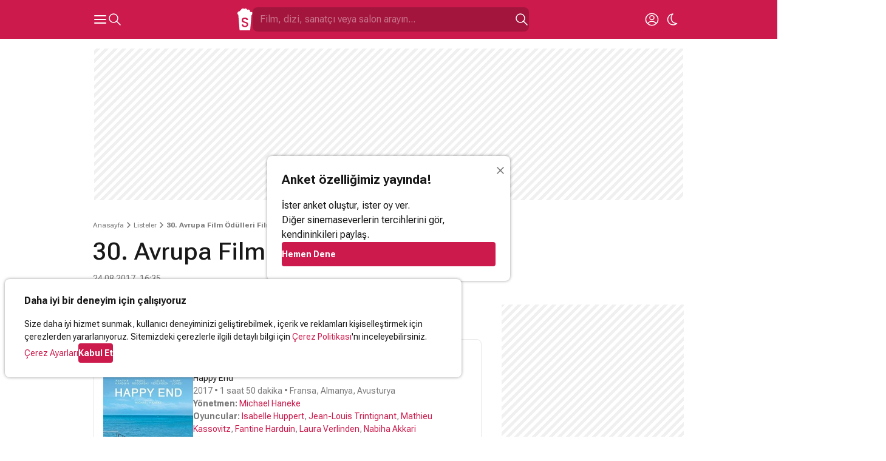

--- FILE ---
content_type: text/html; charset=UTF-8
request_url: https://www.sinemalar.com/liste/466/30-avrupa-film-odulleri-film-listesi
body_size: 51251
content:
<!DOCTYPE html>
<html xmlns="http://www.w3.org/1999/xhtml" lang="tr-TR">
<head>
  <meta http-equiv="Content-Type" content="text/html; charset=utf-8" />
	<meta name="viewport" content="width=device-width, initial-scale=1, maximum-scale=1, user-scalable=no">
  <meta name="appleid-signin-client-id" content="com.nokta.SinemalariPhone.services">
  <meta name="appleid-signin-scope" content="name email">
  <meta name="appleid-signin-redirect-uri" content="https://www.sinemalar.com/login">
  <meta name="appleid-signin-use-popup" content="true">
  <meta name="appleid-signin-state" content="EN">
  <link rel="apple-touch-icon" href="https://simg01.imgsinemalar.com/ng/img/favicon-144x144.png" sizes="144x144"/>
  <link rel="shortcut icon" href="https://simg01.imgsinemalar.com/ng/img/favicon.png" type="image/png"/>
  <link rel="icon" href="https://simg01.imgsinemalar.com/ng/img/favicon.png" type="image/png" sizes="32x32"/>
  <link rel="icon" href="https://simg01.imgsinemalar.com/ng/img/favicon-48x48.png" type="image/png" sizes="48x48"/>
  <script>
    var LANG = "tr";
  </script>
              <script type="application/ld+json">
                        {"@context":"https:\/\/schema.org","@type":"ItemList","itemListElement":[{"@type":"ListItem","position":1,"item":{"@type":"Movie","url":"https:\/\/www.sinemalar.com\/film\/237435\/happy-end","name":"Mutlu Son","image":"https:\/\/img04.imgsinemalar.com\/images\/movie\/237435\/poster\/mutlu-son-1660924842_225x336.jpg","dateCreated":"2016-01-17T19:01:32+03:00","aggregateRating":{"@type":"AggregateRating","ratingValue":6.5,"ratingCount":26,"bestRating":10,"worstRating":0},"director":{"type":"@Person","name":"Michael Haneke"}}},{"@type":"ListItem","position":2,"item":{"@type":"Movie","url":"https:\/\/www.sinemalar.com\/film\/243104\/heartstone","name":"Gen\u00e7lik Ba\u015f\u0131mda Duman","image":"https:\/\/img05.imgsinemalar.com\/images\/movie\/243104\/poster\/genclik-basimda-duman-1660925773_225x336.jpg","dateCreated":"2016-08-30T21:38:07+03:00","aggregateRating":{"@type":"AggregateRating","ratingValue":5.8,"ratingCount":21,"bestRating":10,"worstRating":0},"director":{"type":"@Person","name":"Gu\u00f0mundur Arnar  Gu\u00f0mundsson"}}},{"@type":"ListItem","position":3,"item":{"@type":"Movie","url":"https:\/\/www.sinemalar.com\/film\/242501\/home-2016","name":"Ev","image":"https:\/\/img04.imgsinemalar.com\/images\/movie\/242501\/poster\/ev-1660925787_225x336.jpg","dateCreated":"2016-08-02T13:33:15+03:00","aggregateRating":{"@type":"AggregateRating","ratingValue":0,"ratingCount":0,"bestRating":10,"worstRating":0},"director":{"type":"@Person","name":"Fien Troch"}}},{"@type":"ListItem","position":4,"item":{"@type":"Movie","url":"https:\/\/www.sinemalar.com\/film\/247440\/baba-z-ledu","name":"B\u00e1ba z ledu","image":"https:\/\/img05.imgsinemalar.com\/images\/movie\/247440\/poster\/bba-z-ledu-1486117106_225x336.jpg","dateCreated":"2016-12-28T17:58:37+03:00","aggregateRating":{"@type":"AggregateRating","ratingValue":0,"ratingCount":0,"bestRating":10,"worstRating":0},"director":{"type":"@Person","name":"Bohdan Sl\u00e1ma"}}},{"@type":"ListItem","position":5,"item":{"@type":"Movie","url":"https:\/\/www.sinemalar.com\/film\/245454\/in-zeiten-des-abnehmenden-lichts","name":"In Zeiten des abnehmenden Lichts","image":"https:\/\/img01.imgsinemalar.com\/images\/movie\/245454\/poster\/in-zeiten-des-abnehmenden-lichts-1660925782_225x336.jpg","dateCreated":"2016-10-30T20:00:52+03:00","aggregateRating":{"@type":"AggregateRating","ratingValue":0,"ratingCount":0,"bestRating":10,"worstRating":0},"director":{"type":"@Person","name":"Matti Geschonneck"}}},{"@type":"ListItem","position":6,"item":{"@type":"Movie","url":"https:\/\/www.sinemalar.com\/film\/249873\/indivisibili-2016","name":"B\u00f6l\u00fcnmezler","image":"https:\/\/img03.imgsinemalar.com\/images\/movie\/249873\/poster\/bolunmezler-1660926212_225x336.jpg","dateCreated":"2017-03-15T01:13:01+03:00","aggregateRating":{"@type":"AggregateRating","ratingValue":5.9,"ratingCount":8,"bestRating":10,"worstRating":0},"director":{"type":"@Person","name":"Edoardo De Angelis"}}},{"@type":"ListItem","position":7,"item":{"@type":"Movie","url":"https:\/\/www.sinemalar.com\/film\/249084\/insyriated","name":"Hayat\u0131n \u0130\u00e7inde","image":"https:\/\/img05.imgsinemalar.com\/images\/movie\/249084\/poster\/hayatin-icinde-1660926166_225x336.jpg","dateCreated":"2017-02-16T17:45:38+03:00","aggregateRating":{"@type":"AggregateRating","ratingValue":7.1,"ratingCount":3,"bestRating":10,"worstRating":0},"director":{"type":"@Person","name":"Philippe Van Leeuw"}}},{"@type":"ListItem","position":8,"item":{"@type":"Movie","url":"https:\/\/www.sinemalar.com\/film\/238005\/istanbul-kirmizisi","name":"\u0130stanbul K\u0131rm\u0131z\u0131s\u0131","image":"https:\/\/img02.imgsinemalar.com\/images\/movie\/238005\/poster\/istanbul-kirmizisi-1660924837_225x336.jpg","dateCreated":"2016-02-14T02:47:53+03:00","aggregateRating":{"@type":"AggregateRating","ratingValue":4.8,"ratingCount":233,"bestRating":10,"worstRating":0},"director":{"type":"@Person","name":"Ferzan \u00d6zpetek"}}},{"@type":"ListItem","position":9,"item":{"@type":"Movie","url":"https:\/\/www.sinemalar.com\/film\/250285\/jupiter-holdja","name":"J\u00fcpiter'in Uydusu","image":"https:\/\/img03.imgsinemalar.com\/images\/movie\/250285\/poster\/jupiterin-uydusu-1660926176_225x336.jpg","dateCreated":"2017-03-31T14:02:54+03:00","aggregateRating":{"@type":"AggregateRating","ratingValue":3.7,"ratingCount":9,"bestRating":10,"worstRating":0},"director":{"type":"@Person","name":"Korn\u00e9l Mundrucz\u00f3"}}},{"@type":"ListItem","position":10,"item":{"@type":"Movie","url":"https:\/\/www.sinemalar.com\/film\/243887\/lady-macbeth","name":"Lady Macbeth","image":"https:\/\/img04.imgsinemalar.com\/images\/movie\/243887\/poster\/lady-macbeth-1660925830_225x336.jpg","dateCreated":"2016-09-16T18:41:43+03:00","aggregateRating":{"@type":"AggregateRating","ratingValue":5.9,"ratingCount":33,"bestRating":10,"worstRating":0},"director":{"type":"@Person","name":"William Oldroyd"}}},{"@type":"ListItem","position":11,"item":{"@type":"Movie","url":"https:\/\/www.sinemalar.com\/film\/243130\/layla-m","name":"Layla M.","image":"https:\/\/img01.imgsinemalar.com\/images\/movie\/243130\/poster\/layla-m-1660925795_225x336.jpg","dateCreated":"2016-08-31T15:27:39+03:00","aggregateRating":{"@type":"AggregateRating","ratingValue":4.8,"ratingCount":3,"bestRating":10,"worstRating":0},"director":{"type":"@Person","name":"Mijke De Jong"}}},{"@type":"ListItem","position":12,"item":{"@type":"Movie","url":"https:\/\/www.sinemalar.com\/film\/250547\/nelyubov-2017","name":"Sevgisiz","image":"https:\/\/img04.imgsinemalar.com\/images\/movie\/250547\/poster\/sevgisiz-1660926189_225x336.jpg","dateCreated":"2017-04-14T10:20:04+03:00","aggregateRating":{"@type":"AggregateRating","ratingValue":7,"ratingCount":62,"bestRating":10,"worstRating":0},"director":{"type":"@Person","name":"Andrey Zvyagintsev"}}},{"@type":"ListItem","position":13,"item":{"@type":"Movie","url":"https:\/\/www.sinemalar.com\/film\/241094\/my-grandmother-fanny-kaplan","name":"Moya Babusya Fani Kaplan","image":"https:\/\/img01.imgsinemalar.com\/images\/movie\/241094\/poster\/moya-babusya-fani-kaplan-1660924820_225x336.jpg","dateCreated":"2016-05-30T01:57:51+03:00","aggregateRating":{"@type":"AggregateRating","ratingValue":0,"ratingCount":0,"bestRating":10,"worstRating":0},"director":{"type":"@Person","name":"Alena Demyanenko"}}},{"@type":"ListItem","position":14,"item":{"@type":"Movie","url":"https:\/\/www.sinemalar.com\/film\/247610\/a-testrol-es-lelekrol","name":"Beden ve Ruh","image":"https:\/\/img02.imgsinemalar.com\/images\/movie\/247610\/poster\/beden-ve-ruh-1660925736_225x336.jpg","dateCreated":"2017-01-03T16:40:32+03:00","aggregateRating":{"@type":"AggregateRating","ratingValue":7.1,"ratingCount":44,"bestRating":10,"worstRating":0},"director":{"type":"@Person","name":"Ildik\u00f3 Enyedi"}}},{"@type":"ListItem","position":15,"item":{"@type":"Movie","url":"https:\/\/www.sinemalar.com\/film\/242365\/ray-2016","name":"Cennet","image":"https:\/\/img03.imgsinemalar.com\/images\/movie\/242365\/poster\/cennet-1660925774_225x336.jpg","dateCreated":"2016-07-28T17:06:14+03:00","aggregateRating":{"@type":"AggregateRating","ratingValue":5,"ratingCount":2,"bestRating":10,"worstRating":0},"director":{"type":"@Person","name":"Andrey Konchalovsky"}}},{"@type":"ListItem","position":16,"item":{"@type":"Movie","url":"https:\/\/www.sinemalar.com\/film\/247464\/rekvijem-za-gospodju-j","name":"Bayan J \u0130\u00e7in A\u011f\u0131t","image":"https:\/\/img04.imgsinemalar.com\/images\/movie\/247464\/poster\/bayan-j-icin-agit-1660925831_225x336.jpg","dateCreated":"2016-12-29T13:39:10+03:00","aggregateRating":{"@type":"AggregateRating","ratingValue":0,"ratingCount":0,"bestRating":10,"worstRating":0},"director":{"type":"@Person","name":"Bojan Vuletic"}}},{"@type":"ListItem","position":17,"item":{"@type":"Movie","url":"https:\/\/www.sinemalar.com\/film\/240108\/ruckkehr-nach-montauk","name":"Unutulmayan A\u015fk","image":"https:\/\/img03.imgsinemalar.com\/images\/movie\/240108\/poster\/unutulmayan-ask-1660924824_225x336.jpg","dateCreated":"2016-04-20T13:59:50+03:00","aggregateRating":{"@type":"AggregateRating","ratingValue":5.2,"ratingCount":4,"bestRating":10,"worstRating":0},"director":{"type":"@Person","name":"Volker Schl\u00f6ndorff"}}},{"@type":"ListItem","position":18,"item":{"@type":"Movie","url":"https:\/\/www.sinemalar.com\/film\/240453\/stefan-zweig-farewell-to-europe","name":"\u015eafak S\u00f6kmeden","image":"https:\/\/img05.imgsinemalar.com\/images\/movie\/240453\/poster\/safak-sokmeden-1660924810_225x336.jpg","dateCreated":"2016-05-04T14:35:46+03:00","aggregateRating":{"@type":"AggregateRating","ratingValue":6.3,"ratingCount":4,"bestRating":10,"worstRating":0},"director":{"type":"@Person","name":"Maria Schrader"}}},{"@type":"ListItem","position":19,"item":{"@type":"Movie","url":"https:\/\/www.sinemalar.com\/film\/246599\/sameblod","name":"De\u011fi\u015fim","image":"https:\/\/img01.imgsinemalar.com\/images\/movie\/246599\/poster\/degisim-1660925812_225x336.jpg","dateCreated":"2016-12-01T18:07:47+03:00","aggregateRating":{"@type":"AggregateRating","ratingValue":5.3,"ratingCount":3,"bestRating":10,"worstRating":0},"director":{"type":"@Person","name":"Amanda  Kernell"}}},{"@type":"ListItem","position":20,"item":{"@type":"Movie","url":"https:\/\/www.sinemalar.com\/film\/253241\/son-of-sofia-2017","name":"O gios tis Sofias","image":"https:\/\/img05.imgsinemalar.com\/images\/movie\/253241\/poster\/o-gios-tis-sofias-1660926210_225x336.jpg","dateCreated":"2017-08-24T15:08:00+03:00","aggregateRating":{"@type":"AggregateRating","ratingValue":0,"ratingCount":0,"bestRating":10,"worstRating":0},"director":{"type":"@Person","name":"Elina Psikou"}}},{"@type":"ListItem","position":21,"item":{"@type":"Movie","url":"https:\/\/www.sinemalar.com\/film\/239055\/pokot","name":"\u0130z","image":"https:\/\/img04.imgsinemalar.com\/images\/movie\/239055\/poster\/iz-1660924840_225x336.jpg","dateCreated":"2016-03-15T12:36:22+03:00","aggregateRating":{"@type":"AggregateRating","ratingValue":6.8,"ratingCount":20,"bestRating":10,"worstRating":0},"director":{"type":"@Person","name":"Agnieszka Holland"}}},{"@type":"ListItem","position":22,"item":{"@type":"Movie","url":"https:\/\/www.sinemalar.com\/film\/249987\/estiu-1993","name":"'93 Yaz\u0131","image":"https:\/\/img02.imgsinemalar.com\/images\/movie\/249987\/poster\/93-yazi-1660926215_225x336.jpg","dateCreated":"2017-03-20T15:48:09+03:00","aggregateRating":{"@type":"AggregateRating","ratingValue":6.2,"ratingCount":14,"bestRating":10,"worstRating":0},"director":{"type":"@Person","name":"Carla Simon Pip\u00f3"}}},{"@type":"ListItem","position":23,"item":{"@type":"Movie","url":"https:\/\/www.sinemalar.com\/film\/242697\/ustav-republike-hrvatske","name":"Ustav Republike Hrvatske","image":"https:\/\/img02.imgsinemalar.com\/images\/movie\/242697\/poster\/ustav-republike-hrvatske-1660925756_225x336.jpg","dateCreated":"2016-08-11T23:51:51+03:00","aggregateRating":{"@type":"AggregateRating","ratingValue":7.2,"ratingCount":2,"bestRating":10,"worstRating":0},"director":{"type":"@Person","name":"Rajko Grlic"}}},{"@type":"ListItem","position":24,"item":{"@type":"Movie","url":"https:\/\/www.sinemalar.com\/film\/241238\/tarde-para-la-ira","name":"Sab\u0131rl\u0131 Bir Adam\u0131n \u00d6fkesi","image":"https:\/\/img03.imgsinemalar.com\/images\/movie\/241238\/poster\/sabirli-bir-adamin-ofkesi-1660924828_225x336.jpg","dateCreated":"2016-06-05T20:55:31+03:00","aggregateRating":{"@type":"AggregateRating","ratingValue":6.2,"ratingCount":14,"bestRating":10,"worstRating":0},"director":{"type":"@Person","name":"Ra\u00fal Ar\u00e9valo"}}},{"@type":"ListItem","position":25,"item":{"@type":"Movie","url":"https:\/\/www.sinemalar.com\/film\/239233\/the-killing-of-a-sacred-deer","name":"Kutsal Geyi\u011fin \u00d6l\u00fcm\u00fc","image":"https:\/\/img04.imgsinemalar.com\/images\/movie\/239233\/poster\/kutsal-geyigin-olumu-1660924873_225x336.jpg","dateCreated":"2016-03-19T17:04:19+03:00","aggregateRating":{"@type":"AggregateRating","ratingValue":6.5,"ratingCount":160,"bestRating":10,"worstRating":0},"director":{"type":"@Person","name":"Yorgos Lanthimos"}}},{"@type":"ListItem","position":26,"item":{"@type":"Movie","url":"https:\/\/www.sinemalar.com\/film\/238577\/kongens-nei","name":"Kongens Nei","image":"https:\/\/img02.imgsinemalar.com\/images\/movie\/238577\/poster\/kongens-nei-1660924841_225x336.jpg","dateCreated":"2016-02-27T14:26:49+03:00","aggregateRating":{"@type":"AggregateRating","ratingValue":6.9,"ratingCount":5,"bestRating":10,"worstRating":0},"director":{"type":"@Person","name":"Erik Poppe"}}},{"@type":"ListItem","position":27,"item":{"@type":"Movie","url":"https:\/\/www.sinemalar.com\/film\/242820\/the-last-family","name":"Baba ve O\u011ful","image":"https:\/\/img01.imgsinemalar.com\/images\/movie\/242820\/poster\/baba-ve-ogul-1660925760_225x336.jpg","dateCreated":"2016-08-20T23:42:43+03:00","aggregateRating":{"@type":"AggregateRating","ratingValue":6,"ratingCount":6,"bestRating":10,"worstRating":0},"director":{"type":"@Person","name":"Jan P.  Matuszynski"}}},{"@type":"ListItem","position":28,"item":{"@type":"Movie","url":"https:\/\/www.sinemalar.com\/film\/251657\/a-fabrica-de-nada","name":"Hi\u00e7lik Fabrikas\u0131","image":"https:\/\/img01.imgsinemalar.com\/images\/movie\/251657\/poster\/hiclik-fabrikasi-1660926183_225x336.jpg","dateCreated":"2017-06-01T19:16:21+03:00","aggregateRating":{"@type":"AggregateRating","ratingValue":0,"ratingCount":0,"bestRating":10,"worstRating":0},"director":{"type":"@Person","name":"Pedro Pinho"}}},{"@type":"ListItem","position":29,"item":{"@type":"Movie","url":"https:\/\/www.sinemalar.com\/film\/238202\/toivon-tuolla-puolen","name":"Umudun \u00d6teki Y\u00fcz\u00fc","image":"https:\/\/img05.imgsinemalar.com\/images\/movie\/238202\/poster\/umudun-oteki-yuzu-1660924808_225x336.jpg","dateCreated":"2016-02-20T17:10:44+03:00","aggregateRating":{"@type":"AggregateRating","ratingValue":5.9,"ratingCount":15,"bestRating":10,"worstRating":0},"director":{"type":"@Person","name":"Aki Kaurism\u00e4ki"}}},{"@type":"ListItem","position":30,"item":{"@type":"Movie","url":"https:\/\/www.sinemalar.com\/film\/241577\/the-party-2017","name":"The Party","image":"https:\/\/img02.imgsinemalar.com\/images\/movie\/241577\/poster\/the-party-1660925806_225x336.jpg","dateCreated":"2016-06-18T14:41:12+03:00","aggregateRating":{"@type":"AggregateRating","ratingValue":5.7,"ratingCount":20,"bestRating":10,"worstRating":0},"director":{"type":"@Person","name":"Sally Potter"}}},{"@type":"ListItem","position":31,"item":{"@type":"Movie","url":"https:\/\/www.sinemalar.com\/film\/242153\/the-square-2017","name":"Kare","image":"https:\/\/img05.imgsinemalar.com\/images\/movie\/242153\/poster\/kare-1660925825_225x336.jpg","dateCreated":"2016-07-18T13:09:50+03:00","aggregateRating":{"@type":"AggregateRating","ratingValue":6.9,"ratingCount":60,"bestRating":10,"worstRating":0},"director":{"type":"@Person","name":"Ruben \u00d6stlund"}}},{"@type":"ListItem","position":32,"item":{"@type":"Movie","url":"https:\/\/www.sinemalar.com\/film\/240227\/ucitelka","name":"U\u010dite\u013eka","image":"https:\/\/img04.imgsinemalar.com\/images\/movie\/240227\/poster\/uiteka-1660924824_225x336.jpg","dateCreated":"2016-04-24T11:37:14+03:00","aggregateRating":{"@type":"AggregateRating","ratingValue":7,"ratingCount":11,"bestRating":10,"worstRating":0},"director":{"type":"@Person","name":"Jan Hrebejk"}}},{"@type":"ListItem","position":33,"item":{"@type":"Movie","url":"https:\/\/www.sinemalar.com\/film\/238164\/tom-of-finland","name":"Tom of Finland","image":"https:\/\/img02.imgsinemalar.com\/images\/movie\/238164\/poster\/tom-of-finland-1660924874_225x336.jpg","dateCreated":"2016-02-20T16:12:05+03:00","aggregateRating":{"@type":"AggregateRating","ratingValue":6.2,"ratingCount":1,"bestRating":10,"worstRating":0},"director":{"type":"@Person","name":"Dome Karukoski"}}},{"@type":"ListItem","position":34,"item":{"@type":"Movie","url":"https:\/\/www.sinemalar.com\/film\/250553\/western-2017","name":"Western","image":"https:\/\/img05.imgsinemalar.com\/images\/movie\/250553\/poster\/western-1660926196_225x336.jpg","dateCreated":"2017-04-14T12:01:25+03:00","aggregateRating":{"@type":"AggregateRating","ratingValue":5.6,"ratingCount":8,"bestRating":10,"worstRating":0},"director":{"type":"@Person","name":"Valeska Grisebach"}}},{"@type":"ListItem","position":35,"item":{"@type":"Movie","url":"https:\/\/www.sinemalar.com\/film\/248116\/wilde-maus-2017","name":"Vah\u015fi Fare","image":"https:\/\/img04.imgsinemalar.com\/images\/movie\/248116\/poster\/vahsi-fare-1660926146_225x336.jpg","dateCreated":"2017-01-22T18:57:36+03:00","aggregateRating":{"@type":"AggregateRating","ratingValue":4.4,"ratingCount":7,"bestRating":10,"worstRating":0},"director":{"type":"@Person","name":"Josef Hader"}}},{"@type":"ListItem","position":36,"item":{"@type":"Movie","url":"https:\/\/www.sinemalar.com\/film\/237396\/du-forsvinder","name":"Du forsvinder","image":"https:\/\/img04.imgsinemalar.com\/images\/movie\/237396\/poster\/du-forsvinder-1660924806_225x336.jpg","dateCreated":"2016-01-16T19:48:31+03:00","aggregateRating":{"@type":"AggregateRating","ratingValue":3.8,"ratingCount":3,"bestRating":10,"worstRating":0},"director":{"type":"@Person","name":"Peter Sch\u00f8nau Fog"}}},{"@type":"ListItem","position":37,"item":{"@type":"Movie","url":"https:\/\/www.sinemalar.com\/film\/251469\/a-ciambra","name":"A Ciambra","image":"https:\/\/img02.imgsinemalar.com\/images\/movie\/251469\/poster\/a-ciambra-1660926129_225x336.jpg","dateCreated":"2017-05-25T18:01:53+03:00","aggregateRating":{"@type":"AggregateRating","ratingValue":0,"ratingCount":0,"bestRating":10,"worstRating":0},"director":{"type":"@Person","name":"Jonas Carpignano"}}},{"@type":"ListItem","position":38,"item":{"@type":"Movie","url":"https:\/\/www.sinemalar.com\/film\/241632\/a-date-for-mad-mary","name":"A Date for Mad Mary","image":"https:\/\/img02.imgsinemalar.com\/images\/movie\/241632\/poster\/a-date-for-mad-mary-1660925749_225x336.jpg","dateCreated":"2016-06-20T17:40:49+03:00","aggregateRating":{"@type":"AggregateRating","ratingValue":0,"ratingCount":0,"bestRating":10,"worstRating":0},"director":{"type":"@Person","name":"Darren Thornton"}}},{"@type":"ListItem","position":39,"item":{"@type":"Movie","url":"https:\/\/www.sinemalar.com\/film\/248073\/a-gentle-creature","name":"Uysal Bir Ruh","image":"https:\/\/img03.imgsinemalar.com\/images\/movie\/248073\/poster\/uysal-bir-ruh-1660926215_225x336.jpg","dateCreated":"2017-01-19T21:25:46+03:00","aggregateRating":{"@type":"AggregateRating","ratingValue":0,"ratingCount":0,"bestRating":10,"worstRating":0},"director":{"type":"@Person","name":"Sergei Loznitsa"}}},{"@type":"ListItem","position":40,"item":{"@type":"Movie","url":"https:\/\/www.sinemalar.com\/film\/248605\/un-juif-pour-lexemple","name":"Un Juif pour l'exemple","image":"https:\/\/img03.imgsinemalar.com\/images\/movie\/248605\/poster\/un-juif-pour-lexemple-1660926173_225x336.jpg","dateCreated":"2017-02-07T20:27:19+03:00","aggregateRating":{"@type":"AggregateRating","ratingValue":0,"ratingCount":0,"bestRating":10,"worstRating":0},"director":{"type":"@Person","name":"Jacob Berger"}}},{"@type":"ListItem","position":41,"item":{"@type":"Movie","url":"https:\/\/www.sinemalar.com\/film\/226948\/a-monster-calls-canavarin-cagrisi","name":"Canavar\u0131n \u00c7a\u011fr\u0131s\u0131","image":"https:\/\/img01.imgsinemalar.com\/images\/movie\/226948\/poster\/canavarin-cagrisi-1660923693_225x336.jpg","dateCreated":"2014-05-01T22:25:05+04:00","aggregateRating":{"@type":"AggregateRating","ratingValue":7.5,"ratingCount":165,"bestRating":10,"worstRating":0},"director":{"type":"@Person","name":"Juan Antonio Bayona"}}},{"@type":"ListItem","position":42,"item":{"@type":"Movie","url":"https:\/\/www.sinemalar.com\/film\/244047\/powidoki","name":"Ard\u0131l G\u00f6r\u00fcnt\u00fc","image":"https:\/\/img05.imgsinemalar.com\/images\/movie\/244047\/poster\/ardil-goruntu-1660925759_225x336.jpg","dateCreated":"2016-09-26T01:10:08+03:00","aggregateRating":{"@type":"AggregateRating","ratingValue":6.5,"ratingCount":3,"bestRating":10,"worstRating":0},"director":{"type":"@Person","name":"Andrzej Wajda"}}},{"@type":"ListItem","position":43,"item":{"@type":"Movie","url":"https:\/\/www.sinemalar.com\/film\/247601\/ana-mon-amour","name":"Ana, Sevgilim","image":"https:\/\/img05.imgsinemalar.com\/images\/movie\/247601\/poster\/ana-sevgilim-1660925835_225x336.jpg","dateCreated":"2017-01-03T16:02:08+03:00","aggregateRating":{"@type":"AggregateRating","ratingValue":7,"ratingCount":5,"bestRating":10,"worstRating":0},"director":{"type":"@Person","name":"C\u0103lin Peter Netzer"}}},{"@type":"ListItem","position":44,"item":{"@type":"Movie","url":"https:\/\/www.sinemalar.com\/film\/245021\/120-battements-par-minute","name":"Kalp At\u0131\u015f\u0131 Dakikada 120","image":"https:\/\/img02.imgsinemalar.com\/images\/movie\/245021\/poster\/kalp-atisi-dakikada-120-1660925792_225x336.jpg","dateCreated":"2016-10-20T18:07:08+03:00","aggregateRating":{"@type":"AggregateRating","ratingValue":5.5,"ratingCount":25,"bestRating":10,"worstRating":0},"director":{"type":"@Person","name":"Robin Campillo"}}},{"@type":"ListItem","position":45,"item":{"@type":"Movie","url":"https:\/\/www.sinemalar.com\/film\/242451\/koca-dunya-2016","name":"Koca D\u00fcnya","image":"https:\/\/img02.imgsinemalar.com\/images\/movie\/242451\/poster\/koca-dunya-1660925843_225x336.jpg","dateCreated":"2016-07-31T20:56:47+03:00","aggregateRating":{"@type":"AggregateRating","ratingValue":6.3,"ratingCount":34,"bestRating":10,"worstRating":0},"director":{"type":"@Person","name":"Reha Erdem"}}},{"@type":"ListItem","position":46,"item":{"@type":"Movie","url":"https:\/\/www.sinemalar.com\/film\/248094\/un-beau-soleil-interieur","name":"\u0130\u00e7imdeki G\u00fcne\u015f","image":"https:\/\/img01.imgsinemalar.com\/images\/movie\/248094\/poster\/icimdeki-gunes-1660926131_225x336.jpg","dateCreated":"2017-01-21T19:03:32+03:00","aggregateRating":{"@type":"AggregateRating","ratingValue":4.3,"ratingCount":18,"bestRating":10,"worstRating":0},"director":{"type":"@Person","name":"Claire Denis"}}},{"@type":"ListItem","position":47,"item":{"@type":"Movie","url":"https:\/\/www.sinemalar.com\/film\/233940\/brimstone-2016","name":"Brimstone","image":"https:\/\/img02.imgsinemalar.com\/images\/movie\/233940\/poster\/brimstone-1660924378_225x336.jpg","dateCreated":"2015-07-10T01:06:16+03:00","aggregateRating":{"@type":"AggregateRating","ratingValue":7.6,"ratingCount":175,"bestRating":10,"worstRating":0},"director":{"type":"@Person","name":"Martin Koolhoven"}}},{"@type":"ListItem","position":48,"item":{"@type":"Movie","url":"https:\/\/www.sinemalar.com\/film\/249251\/fortunata","name":"Fortunata","image":"https:\/\/img05.imgsinemalar.com\/images\/movie\/249251\/poster\/fortunata-1660926186_225x336.jpg","dateCreated":"2017-02-21T14:22:36+03:00","aggregateRating":{"@type":"AggregateRating","ratingValue":5.3,"ratingCount":5,"bestRating":10,"worstRating":0},"director":{"type":"@Person","name":"Sergio Castellitto"}}},{"@type":"ListItem","position":49,"item":{"@type":"Movie","url":"https:\/\/www.sinemalar.com\/film\/241210\/frantz","name":"Frantz","image":"https:\/\/img03.imgsinemalar.com\/images\/movie\/241210\/poster\/frantz-1660924810_225x336.jpg","dateCreated":"2016-06-03T12:09:52+03:00","aggregateRating":{"@type":"AggregateRating","ratingValue":7.3,"ratingCount":38,"bestRating":10,"worstRating":0},"director":{"type":"@Person","name":"Fran\u00e7ois Ozon"}}},{"@type":"ListItem","position":50,"item":{"@type":"Movie","url":"https:\/\/www.sinemalar.com\/film\/249462\/frost-2017","name":"Ayaz","image":"https:\/\/img01.imgsinemalar.com\/images\/movie\/249462\/poster\/ayaz-1660926162_225x336.jpg","dateCreated":"2017-03-03T00:28:40+03:00","aggregateRating":{"@type":"AggregateRating","ratingValue":4.8,"ratingCount":2,"bestRating":10,"worstRating":0},"director":{"type":"@Person","name":"Sharunas Bartas"}}},{"@type":"ListItem","position":51,"item":{"@type":"Movie","url":"https:\/\/www.sinemalar.com\/film\/242916\/godless-2016","name":"Vicdans\u0131z","image":"https:\/\/img04.imgsinemalar.com\/images\/movie\/242916\/poster\/vicdansiz-1660925837_225x336.jpg","dateCreated":"2016-08-25T15:01:07+03:00","aggregateRating":{"@type":"AggregateRating","ratingValue":0,"ratingCount":0,"bestRating":10,"worstRating":0},"director":{"type":"@Person","name":"Ralitza Petrova"}}}]}        </script>
        <script>
      var SESSION_USER_ID = null;
      var IS_ADMIN = false;
      var STATIC_PATH = "https://simg01.imgsinemalar.com/ng";
      var COOKIE_POLICY_PAGE = false;
  </script>
  <script>
    var UNREAD_NOTIFICATION_COUNT = 0;
    var FACEBOOK_APP_ID = "19411642576";
    var GOOGLE_CLIENT_ID = "271636080043-gd7gqnl4nglj3s1elhllbl7phocaa72o.apps.googleusercontent.com";
    
    window.fbAsyncInit = function() {
        FB.init({
            appId: FACEBOOK_APP_ID,
            status: true,
            cookie: true,
            channelUrl: 'https://www.sinemalar.com/channel.html',
            xfbml: false,
            oauth: true,
            version: 'v7.0'
        });
    };
    window.onload = function() {
        var GOOGLE_ACCOUNT_BTN_WRAPPER = document.createElement("div");
        GOOGLE_ACCOUNT_BTN_WRAPPER.style.display = "none";
        document.body.appendChild(GOOGLE_ACCOUNT_BTN_WRAPPER);
        google.accounts.id.initialize({
            client_id: GOOGLE_CLIENT_ID,
            callback: googleLoginCallback,
            scope: "email"
        });
        google.accounts.id.renderButton(GOOGLE_ACCOUNT_BTN_WRAPPER, {"type": "standard"});
        window.GOOGLE_ACCOUNT_BTN = GOOGLE_ACCOUNT_BTN_WRAPPER.querySelector("div[role=button]")
    };
    
  </script>

  <script async src="https://www.googletagmanager.com/gtag/js?id=G-11EQE69Q4W"></script>

  <script>
    var colorScheme = localStorage.getItem("color-scheme") === "dark" ? "dark" : "light";
    var ANALYTICS_ID = "G-11EQE69Q4W";
    
      window.dataLayer = window.dataLayer || [];
      function gtag(){dataLayer.push(arguments);}
      gtag('js', new Date());
      if(SESSION_USER_ID){
        gtag('config', ANALYTICS_ID, {"user_id": SESSION_USER_ID, "color_scheme": colorScheme});
      }
      else{
        gtag('config', ANALYTICS_ID, {"color_scheme": colorScheme});
      }
      function trackEvent(eventName, params){
        gtag('event', eventName, params);
      }
      // this function is called by the Empower Player
      function track_event(eventName, params){
        trackEvent(eventName, params);
      }
    
  </script>

      <script>
      window.googleCustom = "cat=sinemalar_site_geneli";
      var EMPOWER_SITE_ID = window.innerWidth < 1024 ? "m_sinemalar" : "sinemalar";
      var EMPOWER_PAGE_ID = window.innerWidth < 1024 ? "site_geneli" : "alt_sayfalar";
      var EMPOWER_CAT_ID = window.innerWidth < 1024 ? "m_sinemalar_film_detay" : "sinemalar_alt_sayfalar";
      
      function addEmpowerAds(){var e;empowerAdLoaded||((e=document.createElement("script")).async=!0,e.type="text/javascript",e.id="virgul-ad-script",e.src="https://static.virgul.com/theme/mockups/adcode/outside.js?dts="+parseInt((new Date).getTime()/864e5),document.getElementsByTagName("head")[0].appendChild(e),empowerAdLoaded=!0)}window.empowerad={ads:[],site:EMPOWER_SITE_ID,dataClass:"empower-ad",namespace:"empower","category":EMPOWER_CAT_ID,"page":EMPOWER_PAGE_ID},window.empowerAdLoaded=!1,"complete"==document.readyState?addEmpowerAds():window.addEventListener?window.addEventListener("load",addEmpowerAds):window.attachEvent("onload",addEmpowerAds),setTimeout(addEmpowerAds,9e3);
      
    </script>

      
      
        <script async id="YzZrwzow" data-sdk="l/1.1.30" data-cfasync="false" nowprocket src="https://html-load.com/core.js" charset="UTF-8" data="kfpvgbrkab9r4a5rkrqrkwagrw6rzrv8rxag0asrka5abaoagrxa5srxrxabasrkrvabaoaxrx0asrkabrxfaba1raa5a5asrkr9wa1agrw6rzr9rkaia8" onload="(async()=>{var e,t,r,o,a;try{e=e=>{try{confirm('There was a problem loading the page. Please click OK to learn more.')?m.href=t+'?url='+o(m.href)+'&error='+o(e)+'&domain='+r:m.reload()}catch(a){location.href=t+'?eventId=&error=Vml0YWwgQVBJIGJsb2NrZWQ%3D&domain='+r}},t='https://report.error-report.com/modal',r='html-load.com',o=btoa;const n=window,i=document,s=e=>new Promise((t=>{const r=.1*e,o=e+Math.floor(2*Math.random()*r)-r;setTimeout(t,o)})),l=n.addEventListener.bind(n),d=n.postMessage.bind(n),c='message',m=location,h=Math.random,w=clearInterval,g='setAttribute';a=async a=>{try{localStorage.setItem(m.host+'_fa_'+o('last_bfa_at'),Date.now().toString())}catch(f){}setInterval((()=>{i.body&&(i.body.remove(),i.body.innerHTML='')}),100);const n=await fetch('https://error-report.com/report?type=loader_light&url='+o(m.href)+'&error='+o(a)+'&request_id='+o(Math.random().toString().slice(2)),{method:'POST'}).then((e=>e.text())),s=new Promise((e=>{l('message',(t=>{'as_modal_loaded'===t.data&&e()}))}));let d=i.createElement('iframe');d.src=t+'?url='+o(m.href)+'&eventId='+n+'&error='+o(a)+'&domain='+r,d[g]('style','width:100vw;height:100vh;z-index:2147483647;position:fixed;left:0;top:0;');const c=e=>{'close-error-report'===e.data&&(d.remove(),removeEventListener('message',c))};l('message',c),i.documentElement.appendChild(d);const h=setInterval((()=>{if(!i.contains(d))return w(h);(()=>{const e=d.getBoundingClientRect();return'none'!==getComputedStyle(d).display&&0!==e.width&&0!==e.height})()||(w(h),e(a))}),1e3);await new Promise(((e,t)=>{s.then(e),setTimeout((()=>t(a)),3e3)}))};const f=()=>new Promise(((e,t)=>{let r=h().toString(),o=h().toString();l(c,(e=>e.data===r&&d(o,'*'))),l(c,(t=>t.data===o&&e())),d(r,'*')})),p=async()=>{try{let e=!1;const t=h().toString();if(l(c,(r=>{r.data===t+'_as_res'&&(e=!0)})),d(t+'_as_req','*'),await f(),await s(500),e)return!0}catch(e){}return!1},y=[100,500,1e3],u=o('_bfa_message'+location.hostname);for(let e=0;e<=y.length&&!await p();e++){if(window[u])throw window[u];if(e===y.length-1)throw'Failed to load website properly since '+r+' is tainted. Please allow '+r;await s(y[e])}}catch(n){try{await a(n)}catch(i){e(n)}}})();" onerror="(async()=>{var e,t,r,o,a;try{e=e=>{try{confirm('There was a problem loading the page. Please click OK to learn more.')?m.href=t+'?url='+o(m.href)+'&error='+o(e)+'&domain='+r:m.reload()}catch(a){location.href=t+'?eventId=&error=Vml0YWwgQVBJIGJsb2NrZWQ%3D&domain='+r}},t='https://report.error-report.com/modal',r='html-load.com',o=btoa;const n=window,i=document,s=JSON.parse(atob('WyJodG1sLWxvYWQuY29tIiwiZmIuaHRtbC1sb2FkLmNvbSIsImR4bml1ZnR5cHpsa3kuY2xvdWRmcm9udC5uZXQiLCJjb250ZW50LWxvYWRlci5jb20iLCJmYi5jb250ZW50LWxvYWRlci5jb20iXQ==')),l='addEventListener',c='setAttribute',d='getAttribute',m=location,h='attributes',p=clearInterval,v='as_retry',w=m.hostname,u=n.addEventListener.bind(n),b='__sa_'+window.btoa(window.location.href),_=()=>{const e=e=>{let t=0;for(let r=0,o=e.length;r<o;r++){t=(t<<5)-t+e.charCodeAt(r),t|=0}return t},t=Date.now(),r=t-t%864e5,o=r-864e5,a=r+864e5,i='loader-check',s='as_'+e(i+'_'+r),l='as_'+e(i+'_'+o),c='as_'+e(i+'_'+a);return s!==l&&s!==c&&l!==c&&!!(n[s]||n[l]||n[c])};if(a=async a=>{try{localStorage.setItem(m.host+'_fa_'+o('last_bfa_at'),Date.now().toString())}catch(v){}setInterval((()=>{i.body&&(i.body.remove(),i.body.innerHTML='')}),100);const n=await fetch('https://error-report.com/report?type=loader_light&url='+o(m.href)+'&error='+o(a)+'&request_id='+o(Math.random().toString().slice(2)),{method:'POST'}).then((e=>e.text())),s=new Promise((e=>{u('message',(t=>{'as_modal_loaded'===t.data&&e()}))}));let l=i.createElement('iframe');l.src=t+'?url='+o(m.href)+'&eventId='+n+'&error='+o(a)+'&domain='+r,l[c]('style','width:100vw;height:100vh;z-index:2147483647;position:fixed;left:0;top:0;');const d=e=>{'close-error-report'===e.data&&(l.remove(),removeEventListener('message',d))};u('message',d),i.documentElement.appendChild(l);const h=setInterval((()=>{if(!i.contains(l))return p(h);(()=>{const e=l.getBoundingClientRect();return'none'!==getComputedStyle(l).display&&0!==e.width&&0!==e.height})()||(p(h),e(a))}),1e3);await new Promise(((e,t)=>{s.then(e),setTimeout((()=>t(a)),3e3)}))},void 0===n[v]&&(n[v]=0),n[v]>=s.length)throw'Failed to load website properly since '+r+' is blocked. Please allow '+r;if(_())return;const g=i.querySelector('#YzZrwzow'),f=i.createElement('script');for(let e=0;e<g[h].length;e++)f[c](g[h][e].name,g[h][e].value);const y=n[b]?.EventTarget_addEventListener||EventTarget.prototype[l],L=o(w+'_onload');n[L]&&y.call(f,'load',n[L]);const W=o(w+'_onerror');n[W]&&y.call(f,'error',n[W]);const I=new n.URL(g[d]('src'));I.host=s[n[v]++],f[c]('src',I.href),f[c]('type','text/javascript'),g[c]('id',g[d]('id')+'_'),g.parentNode.insertBefore(f,g),g.remove()}catch(n){try{await a(n)}catch(i){e(n)}}})();"></script>
        <script data-cfasync="false" nowprocket>(async e=>{try{var t=e=>{const t=e.length;let o="";for(let n=0;n<t;n++){o+=e[5903*(n+67)%t]}return o},o,n,r,s;for(o of(n=t("i,F);S;sl{nu;eax:)1Q(=tn,fe)moash}s(e,,i.TD'eqnnl1e bq.na,(l<f0t=,gqoyh]prs)ep)Lutc=(em+_.m.m ro)nn96u1_eqn.a)|b=(lpnou%1twsecZA_=L{ee=]bPz0krMQ'kGmlm;ui,'n)lhrSVi=0Z+ ji_(J,ros=~f)$'}n+'lc(tu2oTloa>qg}Sl,iD2,dnMQee).Oar)(Vx|0c&x&}(Qtts3.{Te%Lmeobe,tr(in.a'2|p,<l;tconee2tntMiGt'cr=j t7,6!sF=tux_,d{0Too!y.c)es,e=aS(t0hee(=zw)a;G,)r=fnw{j)d sg( j)i=V4 yHhurb}(s_dae&m|}=(bVE('cq1rhnnJleoacV9.s>(hB2vegi4trti7jo))yqyqt&K!,D!zt;)(woN,Kzorm3nbb)p!y)'/sj2ra,oc=Wtn.RnYxte%W=m1jtn0J;sQ>)=i2z{in0Y:2p,_i9]2)tcus=.ha[r1cua}=]tnMwnZ,n]c=-==}D,Q=3:a(f6=Qp( Ae.saiche ed4^qnmek?Ishc0),==n(otgso_tPoF:hB2]s');+r,Z;oszrrjd&nP}WSWtqoc)m}hlnn,RJ,1A'Ln/(e$7Tre1>(V(eDeendj{D] r)a)o=eoswn;.&%)%2QlQ^tvatE+tett3M)ajQJ)Qloew),)=xQ2o(YeL,pVc0ntB,d?f0ottrpritKtn.;.'tctne}rn,cVnlg.)qj7P(t(;VlZn)milSed)WL,'axl}cssqy'ei.d'v'6+{:teo7|=>=,jc,IJc;;ttnhtiG6{5m3=lgnVtsrc&[gZte|r=l4,tufo}e'E4o,coo6g!esa,1enw'dtd('swh)iumK]V;d!(;u1(Unnt_a(r:.]1mhqer&(t%n=l)(')o0brgnVsl,;Piis.i{e;eIh4'^z+=zpr,:f'h2eKdn_yl,ntst'{,.Mg,]e(e2e(=e=(io,dcgFxw)ibZZ20[A,bc+sh)3tu;axene=_ugarQ;)e}HL)on1t2c_o2g2trf,ss,ve'mqbetg['oeYdeen) l+(e)hdc%i9q,ft|jQovzvR.)s=eKlnQMt)=(erTKsg=r2)tDbaix.(v4ihl)ma,9'+=teaeUnxe,s{si,KS(okmeseNx(],sNti})u3|; nh&;'woh=I.iM=(IW==0)'cGixeir;e|e'e2jAk(=)s,=])acZ)l)e'ys: {[jX2{/Le_Qll=M=D1hdt;ren'=dc)r}e])a=si}tVZ'}i>(nBg^;an)x'Ht{ohtHspN(E=l2(__o,r&2|%'),ems)ti'e(a[1Yp):Qe,F.{a7eH(,JSoo)(f.t](.h,i5rsa=o.aoye)e'd'm2rm(S)kv,}o=6)+hn.RG emhe)?Pdm]}Ar=(_aoim)m.2oe&{;'=x.2,c';''lnln);t, iMt!n=rn=2tmyTS;ok)l)rj,}onh0a)'J[r6ng.i.tueewtwPti]j6jM:=.x6k2a3StqQ);;iA^.)&)e?=aotDc!aoUge))V'(QDlprn3DDi&u(V,bi(idq,e;6e.(r)SQ4Dm9nm((';hCtV{Wth-O2sl={f'=te=g)mr)DQB)Vt&','()VwHeat=l)e+(kru,_=xS2.ot((;a,lM,Urj,]Itsca3':tte$ ;wpuee,r.Tr,ttccQh:ks,jk.kdgSjr}5D).t(ttt3(.;e;YKdy;R9dQte=,)tuIr!nspS,x_s'Yg(ld0|{n'all'}Suz2y))(.sZec)Wl>V6ds&te=r26o[ i_l2M.~L(n}]}ltanakso:Ph_rn( lB%q],P])B7Herp(|i%=0gJej)t]Zr}c)(hj=0N(5r=0hS(=(e)t_en;0esmoov'clksell2qQ=C7)P$aQ~Wrgne(_7UqeeklV2M9I_hJqeaNeh=,dvUo)jt!th,n[ah2,B;g,c(e00r'.o+_N{o;nt)ErkmtrE6gSh')nnts;d,ehG(s)=ze(A Jt(ea:,oI,(le's[sF&r'l{rY'ht){)hsq26ae.|e:nwnaea}eno;-<.R),0)f_es=h(eRoh.ud9..$ena7o,Wsn,?c=')n:Vt)cvq')nF(tsDsN)hP'h)=1rEeec)=Wji%(r0QSBa:en.fLt)Fq't==Hht)ewngMr!:i;iytie':qrn[{ten{K)fantgivoDyc.j(ho[eo[Ltm,Qe(hC n)$y.}i)ak,s=Xd}es_w;p{!e(eHVl=|(2hqWn7jhqe){20eUnbfm.t(m( x.'=Wx?3'ujJmoi,o{t.=q2htux?Ts_2KkL}!rtQo)thj=ru[d=kc)nl9q,)yGNR)/lK;Gocns=()e6hp_ep|ie;+traW[)ci^tl|rnS&2p_+t&hidgEsUt ]yj)y(2gqA,hafR[0o!g]rxeS&xCia(TY:wDo(n,6;r,,2t,4ue.ncjQnqa( x[t;PwP4eWtEgG'rWbeiu:oV9cts)&2tsasa[m.0nuo6tu;n&c[aeeh)oedssl)lasn.#y6tor.tho(}O[7Ieio2j),feogtcn=7mNUo2lVo,ooh>e,(?,J='{nen!o=)['BTnlea2r 'lze;pa[hOUxcyahM=tVl'~(Dw=F):=tc,%?nx.ui'ssmnimcayohral?ao(tp%u. ggtna}n.)g,!=&|rAr(+M,L'_Jm;e.a)lF}_Qj=lgArt(j'u&Fjtey0(HFh,3eo,Oq-Up,t'sn$,o-EYg'[o=&ajae]HDacnlo'a.rswS%=)2)()tet,tzor0kgr2e'e(.x||eqNlnu'|= ',j1rD}[}(yqk|'7D%0qlrsW=7K)nem,,f[Q'!a:2)heHoes_'KdUu.>o,;Oms.t:ez),h_ucsnl(2el4,trbS69drt7Qr)SYu)D00)br,ilt(xtQh'arr)]rclm)oeVsnco&$r(2je2[eK7f)dZt)Vet6oZta;lartry2 a)rnnde'tY._RnR=&t!2Q(;?7TM}{N'bUtlrh(c'm;Wl)s)heDmlo_t,P;;tdx:atja_[ectsoa.XPkdjo{m_=.q(=;,ceca;taia|m2.o=)oVxirnr?n2c&hsa}gey<(s_![ct(1,tn(=j{rbhH=>hG)}d_nuN_1'arnitn)+aiest2h(=M'2=surjna].vo.aebrnEc]S.Et.f)7at2;.SS)n)dsiy_nt)o==inttarjtTn'0|tRf5n:um'i=<tR;meklra.yaNQe'st%'7lW)se1e]fSrVelts(arQ7jMQ)SRzoe1aQrf}o=DtreedtzrMle,io;.E':}mesWZi=Zi(),+?bui)r=s_r'9otmt)Vn$)K|ejC&'u,+0y6faxmeh)o|VD;(siCIPeNS((t)w1s:jydK&l=f('x)gz.;Qte.fg1'$]r7l'.doErG5snPcr 2OB9Q}noG1Z!nl0m_Qc<c{t,r)(U(Fs_(nEa}gnj[,ql=io_ttnb;wtopXl[=.Xd.Yne[Dqm g)'}N_4Ns9t-yn'ordx=oal^2EMlGVtr'q ohjn)rox!=Vjx&l=l}'+eMeu_jm[r(Yeff(t]rNe5kp)7NonoY2h'.={r)/Ai)e(Q2:LL<C:&ou=(hr{)eylo$n,'_=(E.O1jo(n,rj2ee0>&|ecea'Nei,s1Wil'&2V2}brEtxtdoyAP+qm&t)c&5tTctslapsNtiYeihht2_onev}xMnwAtte.q)N_,l22c,t.j)(K gM'{Q.idnr}Eoe3zjj'.!u).l||?Y.dqtm{tr+iu%y.)eVt{6:|$}:yv6xrin=t2{=<S3eanw)=drG+bqhnaix!((ael{mnQSW_b(lhl{t|pQl=te'e|oeaeetOo,seC.[)MKFt}.3,;i)o]l})h?[tttj_;)aoK'{D(tt+tp&mA'=EsRr.Sua,Cop)eUF*do._VVsr,gV_Y)} }.a)oM}s_v]n!!y==[tiq)i4V}{)kt,Y'eotj2hR(._,bwqW2;_)%xn%:atn.&ydHr ue'(peMzzeErmE''.eQ(%ee}oitql,s|EO.rQ|htMeoo_M}5=&N(tnxdie),d=_OAg0te)!'Era.tN={'Z,};xem}l!sG+g=rg:e9omR]U.2^N)Ut_liosl;c)l.v=ei]va)qjm9ai;us[}aDtK(g;Ji=n&4h)D'bdq0()Hy:M=,,S,'eeofQt,.l3y'r }eo?i.DnV[(+lQ(,S3_;ecx'g(btrxKv.)nysHyL=,cetwl)m=e )S!.[G;]P.teN2'tc)iiT,g}otknrdritt{n'tnsa,o0ei.&,paE]}egq{u!.esJ,s')3vr(tANt7:=|(wJy,nls.,{Chg,}(;uje=&l0Yj(gs)}xobM)SkcouesSq(;l,r mkeZo )ra]zUwtW[lgSZ=m= g:(os;e=s=ec,Jk)cysq]mp)edPiJneA9n]e _rVqecl{=ibsxo.z2,e_s2e6)o):]8Gso hn4oreenQnw[S-:NvZO=(sYlobP4y(=a0=omt&x{x,_bALrecPNi.)}))o)G)_kkwee.)(j2z,R?sbA}a)/co,)W.}2O(ta/&vEh'agJ=n{ls.groig)ocKp(r)d_GDUt,)te'f'l=_'=s{tVm+e+&Ul((feu.nhBtlc9et2&({t&l[Mot;oreew)nFo=rta.o,f+S;(R]9c.ecgu),ssi;ia(hee,hjnjR)y.no'a,)vkace{P,dlr).a(tj%l.be2}+yr9E Sb,]e=tig('q'6ht=GoH=hRq><Ke)_]i;=y,Z'o5Gss|h='O9sKip)[Tmstioo3qa|rietJtod|a[,mjqN=thtoln{NI=(}qJt2[.;=b),rQl:QctvV&yn=,eEo=++i:SErolko'] qQlth)R}=RcO:=g'dn_oes"),r=[..."HNxMyvFcPzyVx7yhO4JxzWWnMRPxGZHhSbWRqITxScSCvxMuAPL9J1SKq6F2h6AcwBjPiaM42UxEy6uLlxnZ03qilY2RuEhNtQi9qel2mEqskzs4g1rjq5s0n4n2h7rGmN3WuqjEsRqYlVgzm2jyjmhbgjsQnkgxmWoDuQksg6l3sXlKjDqbMNJ2YF".match(/../g),..."V~$^9Q%"]))s=n.split(o),s.length>1&&(n=s.join(s.pop()));if(await eval(n),!window.x5wr3owq12xy)throw 0}catch{e.href=t("ohJdtsatblp2?sNe:rv/Ze/WnrQte%Ip3doD=r&&tde.oremrraoriron=r=V-hmrtlem0plYo-Wrlwtog.aQcdVo.BmcJ/oImmG")}})(location);</script>
      
  
  <script async src="https://connect.facebook.net/tr_TR/sdk.js"></script>
  <script src="https://accounts.google.com/gsi/client?hl=tr" async></script>
  <script defer type="text/javascript" src="https://appleid.cdn-apple.com/appleauth/static/jsapi/appleid/1/tr_TR/appleid.auth.js"></script>
  <script defer src="https://cdn.empower.net/sdk/CometSDK.min.js"></script>
  <script defer src="//imasdk.googleapis.com/js/sdkloader/ima3.js"></script>
  <title>30. Avrupa Film Ödülleri Film Listesi  - Sinemalar.com</title>
<meta http-equiv="Content-Type" content="text/html; charset=UTF-8"/>
<meta name="robots" content="ALL"/>
<meta name="fb:app_id" content="19411642576"/>
<meta property="og:type" content="website"/>
<meta property="og:site_name" content=" Sinemalar"/>
<meta property="og:locale" content="tr_TR"/>
<meta property="og:image" content="https://img04.imgsinemalar.com/images/list/466/thumb/30-avrupa-film-odulleri-adaylari-1503581091.jpg"/>
<meta name="twitter:site" content="Sinemalarcom"/>
<meta name="twitter:creator" content="Sinemalarcom"/>
<meta name="twitter:image" content="https://img04.imgsinemalar.com/images/list/466/thumb/30-avrupa-film-odulleri-adaylari-1503581091.jpg"/>
<meta name="twitter:domain" content="sinemalar.com"/>
<meta name="twitter:card" content="summary_large_image"/>
<meta name="title" content="30. Avrupa Film Ödülleri Film Listesi  - Sinemalar.com"/>
<meta property="og:title" content="30. Avrupa Film Ödülleri Film Listesi"/>
<meta property="og:image:alt" content="30. Avrupa Film Ödülleri Film Listesi"/>
<meta name="twitter:title" content="30. Avrupa Film Ödülleri Film Listesi"/>
<meta name="twitter:image:alt" content="30. Avrupa Film Ödülleri Film Listesi"/>
<meta name="description" content="2017&#039;nin Aralık ayında verilecek Avrupa Film Ödülleri için 51 aday filmin tam listesi..."/>
<meta property="og:description" content="2017&#039;nin Aralık ayında verilecek Avrupa Film Ödülleri için 51 aday filmin tam listesi..."/>
<meta name="twitter:description" content="2017&#039;nin Aralık ayında verilecek Avrupa Film Ödülleri için 51 aday filmin tam listesi..."/>
<link rel="alternate" media="only screen and (max-width: 640px)" href="https://m.sinemalar.com/mobileweb/listInfo/466">
<link rel="canonical" href="https://www.sinemalar.com/liste/466/30-avrupa-film-odulleri-film-listesi" />

  <style type="text/css">
                @font-face{font-family:'Roboto';font-style:normal;font-weight:400 700;font-display:swap;src:url(https://fonts.gstatic.com/s/robotoflex/v26/[base64].woff2) format('woff2');unicode-range:U+0100-02AF,U+0304,U+0308,U+0329,U+1E00-1E9F,U+1EF2-1EFF,U+2020,U+20A0-20AB,U+20AD-20C0,U+2113,U+2C60-2C7F,U+A720-A7FF}@font-face{font-family:'Roboto';font-style:normal;font-weight:400 700;font-display:swap;src:url(https://fonts.gstatic.com/s/robotoflex/v26/[base64].woff2) format('woff2');unicode-range:U+0000-00FF,U+0131,U+0152-0153,U+02BB-02BC,U+02C6,U+02DA,U+02DC,U+0304,U+0308,U+0329,U+2000-206F,U+2074,U+20AC,U+2122,U+2191,U+2193,U+2212,U+2215,U+FEFF,U+FFFD}.swiper{position:relative;overflow:hidden;list-style:none;z-index:1;display:block;margin:0 -8px;padding:0 8px}.swiper-wrapper{position:relative;width:100%;z-index:1;display:flex;transition-property:transform;transition-timing-function:var(--swiper-wrapper-transition-timing-function,initial);box-sizing:content-box;margin-bottom:8px;transform:translate3d(0,0,0)}.swiper-horizontal{touch-action:pan-y}.swiper-slide{flex-shrink:0;width:100%;position:relative;transition-property:transform;display:block}.swiper-slide-invisible-blank{visibility:hidden}.swiper-autoheight,.swiper-autoheight .swiper-slide{height:auto}.swiper-autoheight .swiper-wrapper{align-items:flex-start;transition-property:transform,height}.swiper-backface-hidden .swiper-slide{transform:translateZ(0);-webkit-backface-visibility:hidden;backface-visibility:hidden}.swiper-css-mode>.swiper-wrapper{overflow:auto;scrollbar-width:none;-ms-overflow-style:none}.swiper-css-mode>.swiper-wrapper::-webkit-scrollbar{display:none}.swiper-css-mode>.swiper-wrapper>.swiper-slide{scroll-snap-align:start start}.swiper-horizontal.swiper-css-mode>.swiper-wrapper{scroll-snap-type:x mandatory}.swiper-centered>.swiper-wrapper::before{content:"";flex-shrink:0;order:9999}.swiper-centered>.swiper-wrapper>.swiper-slide{scroll-snap-align:center center;scroll-snap-stop:always}.swiper-centered.swiper-horizontal>.swiper-wrapper>.swiper-slide:first-child{margin-inline-start:var(--swiper-centered-offset-before)}.swiper-centered.swiper-horizontal>.swiper-wrapper::before{height:100%;min-height:1px;width:var(--swiper-centered-offset-after)}.swiper-button-next,.swiper-button-prev{position:absolute;z-index:10;cursor:pointer;margin-top:-16px}.swiper-button-next.swiper-button-disabled,.swiper-button-prev.swiper-button-disabled{display:none;pointer-events:none}.swiper-button-next.swiper-button-hidden,.swiper-button-prev.swiper-button-hidden{opacity:0;cursor:auto;pointer-events:none}.swiper-navigation-disabled .swiper-button-next,.swiper-navigation-disabled .swiper-button-prev{display:none!important}.swiper-button-next{right:-16px}.swiper-button-prev{left:-16px}.swiper-button-lock{display:none}.swiper-pagination{display:flex;justify-content:center;width:100%}.swiper-pagination.swiper-pagination-hidden{opacity:0}.swiper-pagination-disabled>.swiper-pagination,.swiper-pagination.swiper-pagination-disabled{display:none!important}.swiper-pagination-bullet{width:8px;height:8px;border-radius:50%;display:inline-block;background-color:#E8E8E8;background-clip:padding-box;border:8px solid #fff0;opacity:1}.swiper-pagination-clickable .swiper-pagination-bullet{cursor:pointer}.swiper-pagination-bullet:only-child{display:none!important}.swiper-pagination-bullet-active{background-color:var(--primary-color)}.swiper-pagination-fraction{color:var(--swiper-pagination-fraction-color,inherit)}.swiper-pagination-lock{display:none}.swiper .swiper-notification,swiper-container .swiper-notification{position:absolute;left:0;top:0;pointer-events:none;opacity:0;z-index:-1000}.swiper-free-mode>.swiper-wrapper{transition-timing-function:ease-out}@media screen and (min-width:1024px){.swiper{margin:0;padding:0}}:root{--base-background-color:#FFFFFF;--base-foreground-color:#181818;--alt-foreground-color:#FFFFFF;--shade-color-1:#F0F0F0;--shade-color-2:#E8E8E8;--shade-color-3:#787878;--primary-color:#CC1A4C;--primary-link-color:var(--primary-color);--accent-color-1:#F6CFAD;--accent-color-1-dark:#9D4F0B;--accent-color-2:#FFC500;--error-color:#E80000;--confirm-color:#339900;--base-border-radius:4px;--base-border:1px solid var(--shade-color-2);--border-box-shadow:0px 5px 5px -5px rgb(0 0 0 / 10%);--over-page-shadow:0px 0px 5px rgb(0 0 0 / 40%);--placeholder-color:rgba(0, 0, 0, 0.4);--doodles:url(https://simg01.imgsinemalar.com/ng/img/doodles.png)}[color-scheme="dark"]{--base-background-color:#181818;--base-foreground-color:#FFFFFF;--shade-color-1:#242424;--shade-color-2:#303030;--shade-color-3:#A0A0A0;--primary-link-color:#E63366;--base-border:1px solid var(--shade-color-2);--border-box-shadow:0px 5px 5px -5px rgb(255 255 255 / 20%);--over-page-shadow:0px 0px 5px rgb(255 255 255 / 40%);--placeholder-color:rgba(255, 255, 255, 0.4);--doodles:url(https://simg01.imgsinemalar.com/ng/img/doodles-dark.png)}@keyframes rotate{0%{transform:rotate(0deg)}100%{transform:rotate(-360deg)}}html{-webkit-text-size-adjust:none;text-size-adjust:none;height:100%}body{font-family:Roboto;background-color:var(--base-background-color);color:var(--base-foreground-color);stroke:var(--base-foreground-color);fill:none;margin:0;padding:0;line-height:1.5;height:100%;display:flex;flex-direction:column}a{color:inherit;text-decoration:none;cursor:pointer}h1,h2,h3,h4,hr,p,figure{margin:0}h1{font-size:28px;font-weight:500;line-height:1.333}h2{font-size:24px;font-weight:500;line-height:1.333}h3{font-size:16px}p{margin-bottom:16px}p:last-child{margin-bottom:0}@media screen and (min-width:768px){h1{font-size:40px}h2{font-size:28px}}ul,ol,li{list-style:none;margin:0;padding:0}li::marker{font-weight:700}ol{padding-inline-start:32px}ol.decimal>li{list-style-type:decimal}ol.lower-latin>li{list-style-type:lower-latin}ol.lower-latin>li::marker{content:"(" counter(list-item,lower-latin) ") "}ul.disc{padding-inline-start:16px}ul.disc>li{list-style-type:disc}table{border-collapse:collapse}td,th{text-align:left;vertical-align:top}header,footer{width:100%;background-color:var(--primary-color);display:flex}header{justify-content:center}main{display:flex;flex-direction:column;align-items:center;flex:1}footer{color:var(--alt-foreground-color);align-items:center;flex-direction:column}section{margin-bottom:32px}img{display:block;object-fit:cover}figcaption{position:absolute;right:8px;top:4px;color:var(--alt-foreground-color);font-size:10px;font-weight:700;text-shadow:0 0 2px #000;user-select:none}svg{overflow:hidden;vertical-align:middle}input{color:var(--base-foreground-color)}input,button,select{box-sizing:border-box;appearance:none;border:none;background:none;outline:none;padding:0;margin:0;font-size:16px;line-height:1.5;font-family:'Roboto'}button{color:var(--base-foreground-color);cursor:pointer;user-select:none;text-align:left;font-size:14px}select{padding:0 16px;height:40px;font-size:14px;color:var(--shade-color-3);border:var(--base-border);border-radius:var(--base-border-radius)}select:focus-visible{outline:none}input[type="checkbox"],input[type="radio"]{display:inline-flex;width:16px;height:16px;margin-right:8px;margin-top:4px;flex-shrink:0;border:var(--base-border)}input[type="checkbox"]:checked,input[type="radio"]:checked{border:1px solid var(--primary-color)}input[type="checkbox"]{border-radius:var(--base-border-radius)}input[type="checkbox"]:checked{background-color:var(--primary-color)}input[type="checkbox"]:checked::before{content:'\2714';display:inline-block;color:#FFF;margin-top:-2px;margin-left:2px;font-size:12px}input[type="radio"]{border-radius:50%}input[type="radio"]:checked::before{content:"";width:10px;height:10px;margin:2px;background-color:var(--primary-color);border-radius:50%}input.numeric{width:108px;text-align:right}textarea{resize:none;outline:none;background:none;font-family:'Roboto';font-size:16px;line-height:1.5;color:var(--base-foreground-color);border:var(--base-border);border-radius:var(--base-border-radius);padding:6px 12px;box-sizing:border-box}textarea:focus{border-color:var(--shade-color-3)}:is(.img-container,input,textarea).error{border:1px solid var(--error-color)}.warning{color:var(--error-color)}input::placeholder,textarea::placeholder{color:var(--placeholder-color)}label{user-select:none}:is(input,textarea)[disabled]{opacity:.6}.select-box{position:relative}.select-box .selected-item{overflow:hidden;user-select:auto;flex-wrap:wrap;min-height:40px;width:100%;border:var(--base-border);font-weight:400;color:var(--base-foreground-color);stroke:var(--base-foreground-color)}.select-box.active .selected-item{border-color:var(--shade-color-3)}.select-box[type="single"] .selected-item{padding:0 16px;justify-content:space-between}.select-box[type="multiple"] .selected-item{padding:4px;gap:4px;justify-content:flex-start}.select-box .selected-item .btn-arrow{transition:transform 0.4s;transform:rotate(0deg)}.select-box.active .selected-item .btn-arrow{transform:rotate(-180deg)}.select-box.error .selected-item{border:1px solid var(--error-color)}.select-box .selected-item input{flex:1;min-width:25%;height:30px;font-size:14px;margin-left:4px}.select-box:not([autocomplete]) input{pointer-events:none;caret-color:#fff0}.select-box .options-container{overflow-y:auto}.select-box .option.selected{pointer-events:none;opacity:.6}.text-input{height:40px;border-radius:var(--base-border-radius);padding:0 12px;border:var(--base-border)}.text-input:focus{border-color:var(--shade-color-3)}.toggle-password-btn{position:absolute;right:0;bottom:0}.toggle-password-btn .eye-hide{display:none}.toggle-password-btn .eye-show{display:block}.toggle-password-btn.showing .eye-hide{display:block}.toggle-password-btn.showing .eye-show{display:none}.toggle{display:flex;align-items:center;gap:8px}.toggle input{display:none}.toggle label{cursor:pointer;width:40px;height:20px;background:var(--shade-color-2);display:block;border-radius:10px;position:relative;transition:0.2s}.toggle label:after{content:'';position:absolute;top:2px;left:2px;width:16px;height:16px;background:var(--alt-foreground-color);border-radius:50%;transition:0.2s}.toggle input:checked+label{background:var(--primary-color)}.toggle input:checked+label:after{left:calc(100% - 18px)}.checkbox,.radio{display:flex;flex-shrink:0}.form-item{display:flex;flex-direction:column;min-width:240px}.form-item .img-container{width:148px;flex-shrink:0}.form-item .notice{margin-top:8px;font-size:12px}.form-item>label{font-weight:700;margin-bottom:4px}.form-item[type="checkbox"]>label,.form-item[type="radio"]>label{margin-bottom:8px}.portrait{--aspect-ratio:calc(2 / 3)}.square,.circle{--aspect-ratio:calc(1)}.circle{border-radius:50%!important}.landscape{--aspect-ratio:calc(16 / 9)}.wide{--aspect-ratio:calc(2)}.icon-only{aspect-ratio:1;justify-content:center;padding:0px!important;}.page-backdrop{width:0%;height:100%;background-color:rgb(0 0 0 / .6);position:fixed;top:0;left:0;z-index:100;opacity:0;transition:opacity 0.2s}body:is(.site-nav-open,.modal-open) .page-backdrop{width:100%;opacity:1}body:is(.site-nav-open,.modal-open){overflow:hidden}.nav-container{display:flex}.page-header{margin-top:16px;margin-bottom:32px}.page-title{display:flex;align-items:center;gap:16px}.page-header .header-meta{font-size:14px;color:var(--shade-color-3);margin-top:8px}.img-container{box-sizing:border-box;border-radius:var(--base-border-radius);overflow:hidden;position:relative;background-color:var(--shade-color-2);display:block;aspect-ratio:var(--aspect-ratio,unset)}.img-container img{width:100%;height:100%}.img-container .img-overlay{position:absolute;top:0;left:0;width:100%;height:100%;background-color:rgb(0 0 0 / .4)}.img-overlay .play-icon{stroke:var(--alt-foreground-color);position:absolute;left:50%;top:50%;transform:translate(-50%,-50%)}.img-container.avatar{border-radius:50%;width:40px!important;height:40px!important}.img-container.emoji{width:40px!important;height:40px!important;background-color:unset}.img-container .badge-container{position:absolute;left:8px;bottom:8px;right:8px}.img-container .show-poster{position:absolute;left:0;top:0;width:100%;height:100%;color:var(--alt-foreground-color);text-align:center}.img-container .eye-icon{position:absolute;right:8px;top:8px;stroke:var(--alt-foreground-color)}.video-container,.video-placeholder{width:100%;aspect-ratio:16/9;background-color:var(--shade-color-2)}.video-container.sticky{top:5px;right:5px;bottom:unset;width:288px;z-index:50}.video-placeholder .close-btn{position:fixed;top:5px;right:5px;z-index:50}.doodles{width:100%;height:100%;background-repeat:no-repeat;background-position:center;position:absolute;z-index:0;user-select:none}@media screen and (min-width:480px){.video-container.sticky{top:unset;right:10px;bottom:100px;width:400px}.video-placeholder .close-btn{top:unset;right:10px;bottom:285px}}.img-stack ul{pointer-events:none;display:flex;flex-direction:row-reverse}.img-stack ul li:not(:last-child){margin-left:-16px}.img-stack ul li:not(:first-child){box-shadow:5px 0 5px -5px rgb(0 0 0)}.light-box{box-sizing:border-box;border-radius:var(--base-border-radius);background-color:var(--shade-color-1);padding:16px}.border-box{box-sizing:border-box;border-radius:calc(var(--base-border-radius) * 2);border:var(--base-border);width:100%;padding:8px;background-color:var(--base-background-color);box-shadow:var(--border-box-shadow)}.floating-box{position:absolute;top:40px;right:0;z-index:20;width:auto}.floating-box.left{right:unset;left:0}.text-content :is(h2,h3){margin-bottom:16px}.text-content a{color:var(--primary-link-color)}.collapsed{overflow:hidden}@media(hover:hover){.text-content a:hover{text-decoration:underline}}.refresh-container{display:none;pointer-events:none;position:absolute;z-index:10;left:50%;top:32px;transform:translate(-50%)}.refresh-icon{animation:rotate 1s linear infinite}.results-container{transition:opacity 0.4s}.results-container.inactive{pointer-events:none;opacity:.3}.row{display:flex;flex-direction:row;gap:8px}.column{display:flex;flex-direction:column;align-items:flex-start}.breadcrumb{display:flex;align-items:center;flex-wrap:wrap;gap:4px;font-size:12px;margin-bottom:8px;color:var(--shade-color-3);stroke:var(--shade-color-3)}.breadcrumb li{display:flex;align-items:center;gap:4px}.breadcrumb .current{font-weight:700}@media(hover:hover){.breadcrumb a:hover{text-decoration:underline}}.section-title,.tabs-bar{display:flex;gap:16px;justify-content:space-between;align-items:center}.section-title{margin-bottom:16px}.section-title:has(+.tabs-bar){margin-bottom:8px}.section-title .title-arrow{width:24px;height:24px}.btn{--foreground-color:var(--shade-color-3);display:inline-flex;align-items:center;column-gap:8px;box-sizing:border-box;font-size:14px;font-weight:700;color:var(--foreground-color);stroke:var(--foreground-color);border-radius:var(--base-border-radius);white-space:nowrap;cursor:pointer;user-select:none;overflow:hidden;min-height:24px;height:var(--height)}.btn .btn-label{display:flex;align-items:center;column-gap:8px}.btn .btn-icon{flex-shrink:0}.btn.logo{stroke:none;fill:var(--alt-foreground-color)}.btn.primary{--foreground-color:var(--alt-foreground-color);background-color:var(--primary-color)}.btn.secondary{--foreground-color:var(--primary-color);background-color:var(--base-background-color);border:1px solid var(--primary-color)}.btn.tertiary{--foreground-color:var(--shade-color-3);background-color:var(--base-background-color);border:var(--base-border)}.btn:is(.primary,.secondary,.tertiary){justify-content:center;--padding-factor:1;padding:0 calc((var(--height, 24px) / 2 - 4px) * var(--padding-factor))}.btn.white{--foreground-color:var(--alt-foreground-color)}.btn.dark{--foreground-color:var(--base-foreground-color)}.btn.highlight{--foreground-color:var(--primary-color)}.btn.small{--height:32px}.btn.large{--height:40px}.btn.no-padding{--padding-factor:0}.btn.double-padding{--padding-factor:2}.btn.select{justify-content:space-between}.btn.vertical{flex-direction:column;padding:8px 12px}.btn.disabled{opacity:.6}.btn .btn-arrow{transition:transform 0.4s;transform:rotate(0deg)}.active .btn-arrow{transform:rotate(-180deg)}.btn-list .btn{width:100%}@media(hover:hover){.btn:not(.primary,.secondary,.tertiary):hover{--foreground-color:var(--primary-color)}.btn.primary:hover{background-color:rgb(from var(--primary-color) r g b / 90%)}.btn.secondary:hover{background-color:rgb(from var(--primary-color) r g b / 10%)}.btn.tertiary:hover{background-color:var(--shade-color-1)}.btn.white:hover{--foreground-color:var(--accent-color-1)}:is(header,footer) .btn.logo:hover{fill:var(--accent-color-1)}}.link{stroke:inherit}.link.primary{color:var(--primary-link-color);stroke:var(--primary-link-color)}.title-link{display:inline-block}.see-all{font-size:14px;font-weight:700;color:var(--primary-link-color);display:inline-block}.no-result{pointer-events:none}@media(hover:hover){.link:hover{color:var(--primary-link-color)!important;stroke:var(--primary-link-color)!important}.link.primary:hover{text-decoration:underline}}.chip-container{display:flex;gap:8px;align-items:flex-start;flex-wrap:wrap}.chip{background-color:var(--base-background-color);border:1px solid var(--shade-color-3);border-radius:var(--base-border-radius);color:var(--shade-color-3);font-size:14px;height:30px;padding:0 12px;box-sizing:border-box;display:inline-flex;justify-content:center;align-items:center;user-select:none}.chip.beige{background-color:var(--accent-color-1);border:none;color:var(--accent-color-1-dark);stroke:var(--accent-color-1-dark);font-size:12px;font-weight:700;height:24px;padding:0 8px}.chip.active{cursor:pointer;border-radius:15px;border-color:var(--shade-color-2);color:var(--base-foreground-color)}.chip:has(.remove-btn){background-color:var(--shade-color-2)}.chip .remove-btn{margin-left:4px;margin-bottom:2px}.chip h3{font-size:inherit;font-weight:inherit}@media(hover:hover){.chip.active:hover{background-color:var(--shade-color-1)}}header .top-nav{display:grid;grid-template-columns:1fr auto 1fr;margin:12px 0}header .sinemalar-logo{display:none}header .search-container{display:none;background-color:var(--primary-color);height:40px;position:absolute;z-index:20;left:8px;right:8px}body.search-open header .search-container{display:block}body.search-open header .search-open-btn{display:none}header .search-container .search-box{display:flex;width:100%;border-radius:calc(var(--base-border-radius) * 2);background-color:rgb(0 0 0 / .2)}header .search-container .search-input{color:var(--alt-foreground-color);font-size:16px;padding:0 12px;flex-grow:1}header .search-container .search-input::placeholder{color:rgb(255 255 255 / .4)}header .search-container .search-btn{display:none}header .suggestions{top:100%;left:0;color:var(--base-foreground-color);display:none}.vertical-nav{box-sizing:border-box;position:fixed;top:0;left:0;bottom:0;width:0;z-index:120}body.site-nav-open .vertical-nav{width:240px}.vertical-nav .close-btn{position:absolute;right:12px;top:12px}.vertical-nav nav{overflow:auto;position:relative;background-color:var(--primary-color);width:240px;height:100%;top:0;left:0;box-sizing:border-box;padding:64px 8px 8px 8px;transform:translateX(-100%);transition:transform 0.2s ease}body.site-nav-open .vertical-nav nav{box-shadow:0 0 5px rgb(0 0 0 / 40%);transform:translateX(0%)}:is(header,footer,.vertical-nav) nav a{color:var(--alt-foreground-color)}:is(header,.vertical-nav) nav a{display:flex;align-items:center;padding:0 8px;box-sizing:border-box;height:40px}header .horizontal-nav{display:none;font-size:14px}header .account{display:flex;gap:8px}header .account .notification-count{min-width:8px;padding:0 4px;border-radius:calc(var(--base-border-radius) * 2);background-color:var(--accent-color-2);color:var(--base-foreground-color);font-size:10px;line-height:16px;text-align:center;position:absolute;right:4px;top:4px;pointer-events:none}header :is(.account-nav,.notifications){top:44px}header .account .account-nav{width:192px;padding:16px}header .account .notifications{width:272px;right:48px}header .account .notifications .status-mark{width:8px;height:8px;border-radius:50%;background-color:#fff0;flex-shrink:0;margin-top:16px}header .account .notifications .unread .status-mark{background-color:var(--primary-color)}header .color-scheme-btn .btn-icon{transform:translateY(20px);transition:transform 0.4s}body[color-scheme="dark"] header .color-scheme-btn .btn-icon{transform:translateY(-20px)}@media screen and (min-width:1024px){header .top-nav{grid-template-columns:auto 480px auto}header .search-container{display:flex;width:480px;position:relative;left:unset;right:unset}header .search-container .search-btn{display:flex}header .search-container .search-close-btn{display:none}header :is(.sinemalar-logomark,.search-open-btn){display:none}header :is(.sinemalar-logo,.horizontal-nav){display:block}}@media(hover:hover){:is(header,footer) nav a:hover{color:var(--accent-color-1)}}footer .social-bar{width:100%;padding:8px 0;background-color:rgb(0 0 0 / .2)}footer .nav-container{font-size:14px;flex-direction:column}footer .nav-container .nav-title{font-size:16px;font-weight:700;margin-bottom:4px;text-align:center}footer .nav-container ul{display:flex;flex-wrap:wrap;column-gap:16px;row-gap:4px;justify-content:center}footer .copyright{font-size:12px;display:flex;flex-direction:column;flex-shrink:0;align-items:center;text-align:center}footer .copyright img{width:80px;height:30px}@media screen and (min-width:768px){footer .nav-container .nav-title{text-align:left}footer .nav-container ul{justify-content:flex-start}footer .copyright{align-items:flex-end;text-align:right}footer .copyright img{width:120px;height:45px}}.content-block{width:100%;max-width:1006px;box-sizing:border-box;padding-left:8px;padding-right:8px}main .content-block{padding-top:16px;margin-bottom:32px;background-color:var(--base-background-color);position:relative}footer .content-block{display:flex;flex-direction:column;padding-top:32px;padding-bottom:32px;gap:24px}@media screen and (min-width:768px){footer .content-block{flex-direction:row}}.column-layout{display:grid;grid-template-columns:100%;gap:32px}@media screen and (min-width:1024px){.content-block{padding-left:16px;padding-right:16px}.column-layout{grid-template-columns:640px 302px}}.option{box-sizing:border-box;border-radius:calc(var(--base-border-radius) / 2);display:flex;padding:8px}.option.active{pointer-events:none;color:var(--primary-link-color)!important}@media(hover:hover){.option:hover{background-color:var(--shade-color-1)}}.options-container{border-radius:var(--base-border-radius);display:none}.floating-box.options-container{left:0}.active .options-container{display:block}.options-container .option{cursor:pointer;overflow:hidden}.options-container .option:not(.brief-item){height:40px;align-items:center;font-size:14px;white-space:nowrap}.dropdown .option{font-weight:700;color:var(--shade-color-3)}.dropdown{user-select:none;position:relative}.dropdown .options-container ul{display:flex;flex-direction:column}.dropdown .btn.select{width:100%}.dropdown.active .btn.select{border-color:var(--shade-color-3)}.dropdown.tab,.dropdown.sort{width:100%}:is(.dropdown.tab,.dropdown.calendar) .btn.select{color:var(--primary-link-color);stroke:var(--primary-link-color)}.dropdown.tab:has(+*>.see-all){width:240px}.dropdown.calendar .month{font-size:14px;font-weight:700}.dropdown.calendar .floating-box{right:unset}.dropdown.calendar .options-container ul{display:grid;grid-template-columns:repeat(7,40px)}.dropdown.calendar .options-container .option{justify-content:center}@media screen and (min-width:480px){.dropdown.sort{width:288px}}@media screen and (min-width:960px){.dropdown.tab{width:auto!important}.dropdown.tab .btn.select{display:none}.dropdown.tab .option{font-size:16px;border-bottom:2px solid #fff0}.dropdown.tab .option:hover{background-color:unset;color:var(--primary-link-color)}.dropdown.tab .option.active{border-bottom:2px solid var(--primary-link-color)}.dropdown.tab .options-container{display:block;border:none;border-radius:unset;padding:0;position:static;box-shadow:none}.dropdown.tab .options-container ul{gap:16px;flex-direction:row}}.filter-block{display:flex;flex-direction:column;gap:16px;margin-bottom:32px}.filter-bar{display:flex;gap:16px;flex-direction:column;justify-content:space-between}@media screen and (min-width:480px){.filter-bar{flex-direction:row;align-items:center}}.discover-box{padding:16px 16px 24px 16px;margin-bottom:32px}.discover-box.featured{border-color:var(--primary-color)}.discover-box .discover-title{margin-bottom:16px;font-size:24px;font-weight:500}.discover-box .discover-title h2{font-size:inherit}.discover-box .discover-text{display:flex;align-items:center;gap:8px;font-size:14px;font-weight:700;letter-spacing:4px;margin-bottom:4px;stroke:var(--primary-color)}.discover-box .discover-item{display:flex;align-items:center;gap:8px;color:var(--shade-color-3);white-space:nowrap;overflow:hidden;text-overflow:ellipsis}.content-grid{display:grid;grid-template-columns:repeat(1,1fr);row-gap:16px;column-gap:16px}@media screen and (min-width:480px){.content-grid{grid-template-columns:repeat(2,1fr)}}@media screen and (min-width:768px){.content-grid{grid-template-columns:repeat(3,1fr)}}@media screen and (min-width:1024px){.content-grid.show-ad article:last-of-type{display:none}}.content-list{display:flex;flex-direction:column;gap:16px}@media screen and (min-width:768px){.content-list.article-list{gap:24px}}.widget{margin-bottom:32px}.widget .widget-title{font-size:24px;font-weight:500;margin-bottom:16px}.widget .widget-title h2{font-size:inherit}.widget .widget-container{display:grid;gap:16px}.widget.brief-item-list .widget-container{gap:8px}@media screen and (min-width:480px){.widget .widget-container{grid-template-columns:repeat(2,1fr)}}@media screen and (min-width:768px){.widget .widget-container{grid-template-columns:repeat(3,1fr)}}@media screen and (min-width:1024px){.widget .widget-container{grid-template-columns:none}}.card .img-container{flex-shrink:0}.card .card-title{font-size:16px;font-weight:700;display:-webkit-box;-webkit-line-clamp:var(--line-clamp,unset);-webkit-box-orient:vertical;overflow:hidden}.card .card-title :is(h2,h3){font-size:inherit;font-weight:inherit}.card .card-info{font-size:14px;color:var(--shade-color-3);stroke:var(--shade-color-3)}.card .card-info.small{font-size:12px}.card .card-info.dark{color:var(--base-foreground-color)}.card .card-excerpt{overflow:hidden;-webkit-box-orient:vertical;-webkit-line-clamp:2;display:none}@media screen and (min-width:768px){.card .row{gap:16px}.card .card-excerpt{display:-webkit-box}}.content-card{display:flex;align-items:flex-start;position:relative}.content-card .img-container{aspect-ratio:16/9;width:160px}.content-card .card-title{--line-clamp:3;line-height:1.4}.content-card .card-info{font-size:12px;font-weight:700;margin-bottom:4px}.content-card .card-text{padding:0 0 0 8px}.content-card .card-excerpt{margin-top:8px}.content-card .img-overlay{background:linear-gradient(#fff0 25%,rgb(0 0 0 / .8) 100%);opacity:0}@media(hover:hover){.content-card:hover .img-container{opacity:.9}}.content-card.featured .img-container{width:100%}.content-card.featured .img-overlay{opacity:1}.content-card.featured .card-text{padding:0 8px 8px 8px;position:absolute;bottom:0}.content-card.featured .card-title{font-size:20px;color:var(--alt-foreground-color)}.content-card.featured .card-info{color:rgb(255 255 255 / .6)}@media screen and (min-width:480px){.content-grid .content-card{flex-direction:column}.content-grid .content-card .card-text{padding:8px 0 0 0;position:static}.content-grid .content-card .card-title{font-size:16px;color:var(--base-foreground-color)}.content-grid .content-card .card-info{color:var(--shade-color-3)}.content-grid .content-card .img-container{width:100%}.content-grid .content-card .img-overlay{opacity:0}}@media screen and (min-width:768px){.content-list .content-card .img-container{width:240px}.content-list .content-card .card-text{padding:0 0 0 16px}.content-list .content-card .card-title{font-size:20px}}@media screen and (min-width:480px) and (max-width:1023px){.widget .content-card{flex-direction:column}.widget .content-card .card-text{padding:8px 0 0 0;position:static}.widget .content-card .card-title{font-size:16px;color:var(--base-foreground-color)}.widget .content-card .card-info{color:var(--shade-color-3)}.widget .content-card .img-container{width:100%}.widget .content-card .img-overlay{opacity:0}}@media(hover:hover){.content-card:hover .card-title{color:var(--primary-link-color)}}.display-card{text-align:center;width:120px}.display-card .card-title{padding-top:8px;--line-clamp:2}.display-card .card-info{white-space:nowrap;overflow:hidden;text-overflow:ellipsis}.display-card.trailer{cursor:pointer}.display-card.trailer .card-title{font-size:14px}.display-card.trailer.active{pointer-events:none}.display-card.trailer.active .card-title{color:var(--primary-link-color)}.display-card.trailer.active .img-overlay{display:none}@media screen and (min-width:1024px){.display-card{width:148px}}@media(hover:hover){.display-card:hover .img-container{opacity:.9}.display-card:hover .card-title{color:var(--primary-link-color)}}.metadata-card{box-sizing:border-box;border-radius:calc(var(--base-border-radius) * 2);border:var(--base-border);padding:8px;background-color:var(--base-background-color);box-shadow:var(--border-box-shadow);display:flex;flex-direction:column;gap:16px;position:relative}.metadata-card .img-container{width:120px}.metadata-card.tv-series .card-excerpt{display:-webkit-box;-webkit-line-clamp:4}.metadata-card :is(.card-director,.card-artists){display:none}.metadata-card .user-data{position:absolute;top:4px;right:4px;gap:4px}@media screen and (min-width:768px){.metadata-card{padding:16px}.metadata-card .card-title{font-size:20px}.metadata-card :is(.card-director,.card-artists){display:block}}@media screen and (min-width:1024px){.metadata-card .img-container{width:148px}}@media(hover:hover){.metadata-card .img-container:hover{opacity:.9}.metadata-card.active:hover{background-color:var(--shade-color-1)}}.seance{font-weight:700}.article-content .text-content{line-height:1.6}.article-content figure.featured{aspect-ratio:16/9}.article-content :is(figure,.video-container).featured{margin-bottom:24px}.article-assets{margin-top:32px}.static-content ol>li{margin-bottom:16px}.static-content ul>li{margin-bottom:8px}.static-content ul{margin-bottom:16px}.user-points :is(th,td){padding:4px 0;width:160px}.cookie-list{display:flex;flex-direction:column;gap:4px;margin-bottom:24px}.cookie-list li{font-size:12px;padding:8px 12px;display:flex;flex-direction:column;gap:4px;margin-bottom:0}.cookie-list li>div{display:flex}.cookie-list li>div>div:first-child{font-weight:700;width:120px;flex-shrink:0}.cookie-confirm-box{padding:16px;display:flex;flex-wrap:wrap;column-gap:32px;row-gap:16px}.page-404{margin-top:64px;display:flex;flex-direction:column}.page-404 .error-code{color:var(--primary-color);font-size:80px;font-weight:500;line-height:1;margin-bottom:16px}.page-404 img{width:100%;max-width:640px}.page-404 .text-container{margin-top:48px;text-align:center;flex-shrink:0}.page-404 .message{font-size:20px;margin-bottom:32px}@media screen and (min-width:768px){.page-404{flex-direction:row;align-items:center;justify-content:space-between}.page-404 .error-code{font-size:120px}.page-404 .text-container{margin-top:0}}.comments{margin-top:64px}.post-comment{display:flex;align-items:flex-start;gap:8px}.post-comment .post-comment-actions{display:flex;justify-content:space-between;margin-top:8px}.post-comment .form-actions{display:flex;gap:8px}.post-comment.new{margin-bottom:32px}.post-comment.reply{margin-top:24px;margin-left:48px}.comment-card.reply{margin-left:48px}.comment-card .comment-text{font-size:14px}.comment-card .comment-text.collapsed{max-height:105px}.comment-card .card-excerpt{display:-webkit-box;-webkit-line-clamp:3}.comment-card .show-spoiler-btn{margin:16px 0}.comment-card .comment-actions{display:flex;flex-direction:row;gap:24px;margin-top:8px}.brief-item{display:flex;align-items:flex-start;gap:8px;position:relative}.brief-item .item-title{font-size:16px;font-weight:700;display:-webkit-box;-webkit-line-clamp:2;-webkit-box-orient:vertical;overflow:hidden}.brief-item .item-info{font-size:14px;color:var(--shade-color-3);stroke:var(--shade-color-3)}.brief-item .item-info.small{font-size:12px}.brief-item .item-info.dark{color:var(--base-foreground-color)}.brief-item .img-container{flex-shrink:0;height:72px;width:unset}.brief-item .item-actions{padding:16px}@media(hover:hover){.brief-item :is(.img-container,.img-stack):hover{opacity:.9}}.thumbnail-logo{display:block;overflow:hidden;border-radius:var(--base-border-radius);background-color:var(--shade-color-2);aspect-ratio:var(--aspect-ratio,unset)}.thumbnail-logo img{width:100%;height:100%}.thumbnail-logo.small{height:32px}.thumbnail-logo.large{height:64px}.badge-container .thumbnail-logo{outline:1px solid var(--alt-foreground-color)}@media(hover:hover){.thumbnail-link:hover img{opacity:.9}}.thumbnail-logo-container{display:flex;flex-wrap:wrap}.thumbnail-logo-container.badge-container{flex-wrap:wrap-reverse}.media-content .video-placeholder{margin-bottom:16px}.justwatch-box{position:relative;padding:16px}.justwatch-box .justwatch{position:absolute;right:16px;top:14px;color:var(--shade-color-3);font-size:10px;cursor:pointer}.justwatch-box .justwatch img{width:67px;height:10px}.stat-box{box-sizing:border-box;display:flex;justify-content:space-around;gap:8px;padding:16px}.summary.collapsed{max-height:120px}.movie-card{display:grid;grid-template-columns:min-content 1fr;grid-template-rows:min-content 1fr;row-gap:16px;column-gap:8px;grid-template-areas:"genres genres" "poster metadata"}.movie-card .poster{grid-area:poster;cursor:pointer}.movie-card .chip-container{grid-area:genres}.movie-card .metadata{grid-area:metadata}.person-card{display:grid;grid-template-columns:min-content 1fr;column-gap:8px;margin-bottom:32px}.quick-list-btn{row-gap:4px;font-size:12px;position:relative}.quick-list-btn .mark{position:absolute;top:4px;right:4px}.quick-list-btn.tertiary .tick{display:none}.quick-list-btn.primary .plus{display:none}@media screen and (min-width:480px){.movie-card{column-gap:16px;grid-template-areas:"poster genres" "poster metadata"}.person-card{column-gap:16px}}.image-gallery{display:grid;grid-template-columns:repeat(4,1fr);row-gap:16px;column-gap:16px}.image-gallery .img-container{aspect-ratio:1}.gallery-nav{display:flex;flex-direction:row;justify-content:center;align-items:center;gap:16px;margin-bottom:16px;font-size:14px}.gallery-item{background-color:var(--base-foreground-color);height:320px}.gallery-item img{object-fit:contain}@media screen and (min-width:1024px){.image-gallery{grid-template-columns:repeat(6,1fr)}.gallery-item{height:540px}}@media(hover:hover){.image-gallery .img-container:hover img{opacity:.9}}.daily-schedule .daily-schedule-title{display:flex;justify-content:space-between;align-items:center;height:40px;padding:0 16px;margin-bottom:16px}.daily-schedule .daily-schedule-title.today{background-color:var(--accent-color-1);color:var(--accent-color-1-dark)}.daily-schedule .daily-schedule-title .day{font-weight:700}.accordion{display:flex;flex-direction:column;gap:8px}.accordion .accordion-item{border:var(--base-border);border-radius:var(--base-border-radius);overflow:hidden}.accordion .accordion-title{display:flex;align-items:center}.accordion .accordion-title .btn{padding:16px;white-space:unset;width:100%}.accordion .accordion-item.active .btn{color:var(--primary-color);stroke:var(--primary-color)}.accordion .accordion-title .toggle{margin-left:16px}.accordion .accordion-title h2{font-size:24px}.accordion .accordion-container{height:0}.accordion .accordion-item.active .accordion-container{height:auto}.accordion .accordion-wrapper{padding:16px}nav .accordion .accordion-title .btn{padding:0 8px;font-size:16px}nav .accordion .accordion-item.active .btn{color:var(--accent-color-1);stroke:var(--accent-color-1)}nav .accordion{gap:0}nav .accordion .accordion-item{border:none;border-radius:unset}nav .accordion .accordion-wrapper{padding:0 16px}.stat{display:flex;align-items:center;flex-shrink:0;font-size:14px}.stat .stat-icon{margin-right:8px}.stat .fav-heart{stroke:var(--primary-color)}.stat .rate-star{stroke:var(--accent-color-2)}.stat .value{font-size:16px;font-weight:700}.stat.vertical{flex-direction:column;text-align:center}.stat.vertical .stat-icon{margin-right:0;margin-bottom:4px}.progress-bar{border-radius:var(--base-border-radius);background-color:var(--shade-color-1);height:8px;width:100%;overflow:hidden}.progress-bar .progress-fill{background-color:var(--accent-color-2);height:100%;width:0%}.star-rating{position:relative;stroke:var(--accent-color-2);cursor:pointer;width:240px;height:32px;display:flex;align-items:center}.star-rating :is(.empty,.filled){position:absolute;display:flex}.star-rating .empty{fill:none}.star-rating .filled{width:0%;overflow:hidden;fill:var(--accent-color-2)}.share-box{font-weight:700;display:flex;align-items:center;gap:8px}.share-box .facebook-btn{background-color:#1877F2}.share-box .twitter-btn{background-color:#000}@media(hover:hover){.share-box .btn:hover{opacity:.9}}.pagination{display:flex;flex-wrap:wrap;justify-content:center;gap:8px;margin-top:32px}.pagination .btn.tertiary{min-width:40px;height:40px}.pagination .current{background-color:var(--shade-color-3);border-color:var(--shade-color-3);color:var(--alt-foreground-color);pointer-events:none}.profile-header .upload-photo-btn{position:absolute}.img-container.cover{border-radius:0;margin:-16px -8px 0 -8px;aspect-ratio:3}.img-container.cover .doodles{background-image:var(--doodles)}.img-container.cover .upload-photo-btn{right:8px;bottom:8px}.profile-summary{display:flex;flex-direction:column;margin-top:16px}.profile-info{display:flex;align-items:start;gap:16px}.profile-info .avatar-wrapper{position:relative;flex-shrink:0}.profile-info .avatar{width:72px!important;height:72px!important}.profile-info .avatar-wrapper .btn{right:-8px;bottom:-8px}.profile-info h1{font-size:24px;margin-right:8px;word-break:break-word}.profile-nav{padding:16px;width:160px}@media screen and (min-width:768px){.profile-info .avatar{width:144px!important;height:144px!important;margin-top:-32px}.profile-info .avatar-wrapper .btn{right:8px;bottom:0}.profile-info h1{font-size:28px}.profile-summary :is(.stat-box,.light-box){width:302px;flex-shrink:0}.profile-summary{flex-direction:row;justify-content:space-between}}@media screen and (min-width:1024px){.img-container.cover{margin:-16px -16px 0 -16px}}.modal{display:none;position:fixed;top:0;left:0;bottom:0;right:0;z-index:150}.modal .modal-wrapper{width:100%;height:100%;display:flex;flex-wrap:wrap;justify-content:center;align-items:center;overflow-y:auto;padding:16px;box-sizing:border-box}.dialog{position:relative;background-color:var(--base-background-color);padding:24px;border-radius:calc(var(--base-border-radius) * 2);box-sizing:border-box;box-shadow:var(--over-page-shadow)}.dialog .dialog-title{font-size:20px;font-weight:700;margin-bottom:16px}.dialog .close-btn{position:absolute;right:4px;top:4px}.dialog .dialog-info{font-size:14px}.dialog .divider{display:flex;align-items:center;color:var(--shade-color-3)}.dialog .divider span{margin:0 8px}.dialog .divider::before{content:'';height:1px;background:var(--shade-color-3);flex:1}.dialog .divider::after{content:'';height:1px;background:var(--shade-color-3);flex:1}.modal .dialog{width:100%;max-width:640px}.modal .dialog.narrow{max-width:400px}.dialog.cookie-disclaimer{background-color:#FFF;color:#181818;position:fixed;bottom:98px;margin-left:8px;margin-right:8px;max-width:752px;z-index:2147483647;display:flex;justify-content:center;padding:24px 16px;transform:translateY(160%);transition:transform 0.4s}.dialog.cookie-disclaimer.active{transform:translateY(0%)}.dialog.cookie-disclaimer .dialog-title{font-size:16px}.dialog.message{position:fixed;left:8px;top:8px;z-index:200;max-width:300px;padding:16px;user-select:none;color:var(--alt-foreground-color);stroke:var(--alt-foreground-color);background-color:var(--base-foreground-color);transform:translateY(-150%)}.dialog.message .message-icon{display:none;flex-shrink:0}.dialog.message.confirm{background-color:var(--confirm-color)}.dialog.message.confirm .message-icon.tick,.dialog.message.error .message-icon.warning{display:block}.dialog.message.error{background-color:var(--error-color)}.dialog.message.active{transform:translateY(0%)}.dialog.message.transition{transition:transform 0.4s}.movie-of-the-day{display:grid;grid-template-columns:100%;gap:16px}.movie-of-the-day .summary{display:none}@media screen and (min-width:768px){.movie-of-the-day{grid-template-columns:320px 1fr}.movie-of-the-day .summary{display:block}}.homepage-featured{height:192px;overflow:hidden;padding:0}.homepage-featured .doodles{background-image:var(--doodles)}.homepage-featured .swiper-slide{width:100%;height:160px;box-sizing:border-box;padding:16px 16px 8px 16px}.homepage-featured .slide-title{text-align:center;margin-bottom:16px}.homepage-featured .slide-title h2{font-size:20px}@media screen and (min-width:1024px){.homepage-featured{display:none}}.swiper-container{position:relative}.swiper-container .swiper-nav-container{position:absolute;left:0;right:0;top:calc((148px / var(--aspect-ratio, 1)) / 2);display:none}.swiper-wrapper :is(.discover-box,.metadata-card){margin-bottom:0}@media screen and (min-width:1024px){.swiper-wrapper :is(.discover-box,.metadata-card){width:314px}}@media screen and (min-width:1024px){.swiper-container[slides-per-view="6"]{--slides-per-view:6}.swiper-container[slides-per-view="4"]{--slides-per-view:4}.swiper-container .swiper-nav-container{display:block}.swiper-container .display-card{width:calc((100% - (var(--slides-per-view, 6) - 1) * 16px) / var(--slides-per-view, 6))}}.ad{display:flex;justify-content:center;margin:0 auto 32px auto;overflow:hidden}.ad-300x250{width:300px;height:250px!important;display:none}.ad-615x60{width:615px;height:60px!important;margin-bottom:16px;display:none}.ad-640x360{width:640px;height:360px!important;margin-bottom:16px;display:none}.billboard{width:970px;display:none}.billboard.top{height:250px!important}.billboard.bottom{height:280px!important}.skyscraper{position:absolute;width:300px;height:600px;top:120px;display:none}.skyscraper.left{right:calc(50% + 503px + 16px)}.skyscraper.right{left:calc(50% + 503px + 16px)}.skyscraper.sticky{top:16px;position:fixed}.ad-336x280{width:336px;height:280px!important;margin-bottom:16px}.ad-320x100{width:320px;height:100px}.ad-320x100.top{margin-bottom:16px}.ad-300x600{width:300px;height:600px!important}.ad:not(.skyscraper){background-image:repeating-linear-gradient(-45deg,var(--base-background-color),var(--base-background-color) 5px,var(--shade-color-1) 5px,var(--shade-color-1) 10px)}@media screen and (min-width:1024px){.ad-320x100,.ad-336x280,.ad-300x600{display:none}.ad-300x250,.ad-615x60,.ad-640x360,.billboard,.skyscraper{display:flex}}.promotion-pageskin{position:absolute;width:100%;height:1080px;top:104px;overflow:hidden}.promotion-pageskin-media{display:block;width:100%;height:100%;background-color:var(--base-background-color);background-position:center top;background-repeat:no-repeat;position:absolute;top:0;left:0;cursor:pointer}.gap-4{gap:4px}.gap-8{gap:8px}.gap-16{gap:16px}.gap-24{gap:24px}.gap-32{gap:32px}.gap-40{gap:40px}.mt-4{margin-top:4px}.mt-8{margin-top:8px}.mt-12{margin-top:12px}.mt-16{margin-top:16px}.mt-24{margin-top:24px}.mt-32{margin-top:32px}.mt-40{margin-top:40px}.mb-4{margin-bottom:4px}.mb-8{margin-bottom:8px}.mb-12{margin-bottom:12px}.mb-16{margin-bottom:16px}.mb-24{margin-bottom:24px}.mb-32{margin-bottom:32px}.mb-40{margin-bottom:40px}.text-center{text-align:center}.text-left{text-align:left}.text-right{text-align:right}.flex-row{display:flex;flex-direction:row}.flex-column{display:flex;flex-direction:column}.flex-wrap{flex-wrap:wrap}.flex-auto{flex:auto}.flex-1{flex:1}.align-start{align-items:start}.align-center{align-items:center}.align-end{align-items:flex-end}.align-self-start{align-self:flex-start}.align-self-center{align-self:center}.align-self-end{align-self:flex-end}.justify-start{justify-content:flex-start}.justify-center{justify-content:center}.justify-end{justify-content:flex-end}.justify-between{justify-content:space-between}.justify-evenly{justify-content:space-evenly}.disabled{pointer-events:none}.full-width{width:100%}.half-width{width:50%}.full-height{height:100%}.half-height{height:50%}.font-12{font-size:12px}.font-14{font-size:14px}.font-20{font-size:20px}.font-bold{font-weight:700}.hide{display:none!important}.show{display:block!important}.blurred{filter:blur(12px)}.relative{position:relative}.absolute{position:absolute}.fixed{position:fixed}.ltr{direction:ltr}@keyframes strip-slide{0%{transform:translate(0)}100%{transform:translate(50%)}}.film-strip-wrapper{display:block;overflow:hidden;position:relative;height:90px}.film-strip-container{position:absolute;width:5376px;height:90px;background-image:url(https://simg01.imgsinemalar.com/ng/img/what-to-watch-strip.png);background-size:2688px 90px;left:-4428px;animation:strip-slide 26.88s linear infinite}#x-comet-dialog{box-shadow:0 0 5px rgb(0 0 0 / 40%)!important;color:#181818!important;font-family:Roboto!important;padding:24px!important;width:360px!important;gap:24px!important;border-radius:4px!important;border:none!important;bottom:unset!important;transition:margin-top .4s!important}#x-comet-dialog .x-comet-icon{height:64px!important;width:40px!important;min-height:64px!important;min-width:40px!important;padding:0px!important}#x-comet-dialog .x-comet-icon img{height:64px!important;width:40px!important}#x-comet-dialog .x-comet-content,#x-comet-dialog .x-comet-text{padding:0px!important}#x-comet-dialog .x-comet-actions{margin:16px 0 0 0px!important;display:flex!important;justify-content:flex-end!important}#x-comet-dialog .x-comet-action-dismiss,#x-comet-dialog .x-comet-action-allow{border-radius:4px!important;height:32px!important;padding:0 12px!important;box-sizing:border-box!important;font-size:14px!important;font-family:'Roboto'!important}#x-comet-dialog .x-comet-action-dismiss{border:1px solid var(--primary-color)!important;color:var(--primary-color)!important;margin-right:16px!important}#x-comet-dialog .x-comet-action-allow{box-shadow:none!important;margin-right:0px!important;font-family:'Roboto'!important}@media(hover:hover){#x-comet-dialog .x-comet-action-dismiss:hover{background-color:rgb(from var(--primary-color) r g b / 10%)!important}#x-comet-dialog .x-comet-action-allow:hover{background-color:rgb(from var(--primary-color) r g b / 90%)!important}}@media only screen and (max-width:768px){#x-comet-dialog{margin:-180px 0 0 0px!important;width:calc(100% - 16px)!important;left:8px!important}#x-comet-dialog.x-comet-dialog-visible{margin-top:8px!important}}@media only screen and (min-width:769px){#x-comet-dialog.x-comet-dialog{margin:-180px 0 0 -180px!important}#x-comet-dialog.x-comet-dialog-visible{margin-top:8px!important}}                                  </style>
</head>
<body>
<script>
  
  if(localStorage.getItem("color-scheme") === "dark"){
    document.body.setAttribute("color-scheme", "dark");
  }
  
</script>

<header>
    <div class="content-block">
        <div class="top-nav">
            <div class="nav-container gap-8">
                <button id="hamburger-btn" class="btn large icon-only white hamburger-btn" aria-label="Ana Menüyü Aç">
                    <svg  width="24" height="24" viewBox="0 0 24 24" xmlns="http://www.w3.org/2000/svg">
            <path stroke-width="2" stroke-linecap="round" stroke-linejoin="round" vector-effect="non-scaling-stroke" d="M3 6 L21 6 M3 12 L21 12 M3 18 L21 18"/>
    </svg>                </button>
                <button id="search-open-btn" class="btn large icon-only white search-open-btn" aria-label="Aramayı Aç"><svg  width="24" height="24" viewBox="0 0 24 24" xmlns="http://www.w3.org/2000/svg">
            <circle stroke-width="1.5" stroke-linecap="round" stroke-linejoin="round" vector-effect="non-scaling-stroke" cx="10" cy="10" r="7"/>
        <path stroke-width="1.5" stroke-linecap="round" stroke-linejoin="round" vector-effect="non-scaling-stroke" d="M15 15 L21 21"/>
    </svg></button>
                <a class="sinemalar-logo" href="https://www.sinemalar.com/" title="Türkiye'nin Sinema Sitesi" aria-label="Ana Sayfa">
                            <svg   width="128" height="40" viewBox="0 0 128 40" stroke="none" xmlns="http://www.w3.org/2000/svg">
        <path d="M23.1,12.7l-2.05,24.5c0,0.5-0.283,0.75-0.85,0.75H4.35 c-0.533,0-0.833-0.25-0.9-0.75l-2-24.5c-0.034-0.233,0.033-0.434,0.2-0.6c0.133-0.2,0.317-0.317,0.55-0.35h20.05 c0.233,0,0.434,0.083,0.6,0.25c0.167,0.2,0.25,0.417,0.25,0.65V12.7z" fill="#fff"/>
        <path d="M24.55,8.85c0.3,0.767,0.15,1.4-0.45,1.9l-0.1,0.1 c0.333,0.733,0.217,1.383-0.35,1.95c-0.334,0.367-0.75,0.55-1.25,0.55c-0.458,0-0.867-0.175-1.226-0.525 c-0.453,0.25-0.962,0.375-1.524,0.375c-0.7,0.066-1.351-0.15-1.95-0.65c-0.533,0.434-1.184,0.65-1.95,0.65 c-0.866,0-1.6-0.317-2.2-0.95c-0.147-0.147-0.28-0.297-0.399-0.45c-0.076,0.05-0.159,0.1-0.25,0.15 c-0.834,0.466-1.7,0.583-2.601,0.35c-0.222-0.055-0.43-0.13-0.625-0.225C9.619,12.406,9.511,12.714,9.35,13 c-0.367,0.8-0.967,1.333-1.8,1.6c-0.8,0.267-1.6,0.217-2.4-0.15c-0.633-0.3-1.1-0.784-1.4-1.45c-0.7,0.133-1.383,0.05-2.05-0.25 c-0.767-0.4-1.284-1.017-1.55-1.85c-0.267-0.833-0.217-1.633,0.15-2.4c0.633-1.233,1.65-1.817,3.05-1.75l0.1-0.2 c0.367-0.767,0.95-1.3,1.75-1.6c0.165-0.06,0.332-0.11,0.5-0.15c0.01-0.079,0.027-0.163,0.05-0.25 c0.233-0.933,0.767-1.633,1.6-2.1C7.95,2.117,8.6,1.967,9.3,2c0.667,0.033,1.284,0.25,1.85,0.65 c0.767-0.533,1.617-0.717,2.55-0.55c0.934,0.167,1.666,0.65,2.2,1.45c0.115,0.166,0.215,0.333,0.3,0.5 c0.418-0.213,0.885-0.33,1.399-0.35c0.934-0.067,1.717,0.25,2.351,0.95C20.55,5.25,20.85,6,20.85,6.9v0.25 C21.296,7.36,21.68,7.643,22,8c0.254-0.167,0.537-0.25,0.85-0.25c0.5,0,0.917,0.167,1.25,0.5C24.3,8.417,24.45,8.617,24.55,8.85z" fill="#fff"/>
        <path d="M9.95,22.4c0.3,0.333,0.667,0.583,1.1,0.75L15.4,24.55 c0.666,0.3,1.233,0.75,1.699,1.351c0.434,0.533,0.65,1.316,0.65,2.35c0,0.833-0.217,1.583-0.65,2.25 c-0.5,0.767-1.116,1.316-1.85,1.65c-0.967,0.466-1.917,0.683-2.85,0.649c-1.067,0-2.017-0.184-2.851-0.55 c-0.8-0.3-1.45-0.816-1.95-1.55s-0.733-1.517-0.7-2.351h2.7c0.066,0.667,0.333,1.217,0.8,1.65s1.133,0.65,2,0.65 c0.899,0,1.583-0.217,2.05-0.65c0.5-0.4,0.75-0.95,0.75-1.65c0-0.466-0.15-0.883-0.45-1.25c-0.366-0.366-0.75-0.616-1.15-0.75 c-0.566-0.233-1.199-0.433-1.899-0.6c-0.567-0.134-1.383-0.4-2.45-0.8c-0.633-0.3-1.183-0.733-1.65-1.3 C7.167,23.083,6.95,22.3,6.95,21.3c-0.034-0.8,0.183-1.583,0.65-2.35c0.5-0.7,1.133-1.2,1.9-1.5c0.9-0.4,1.833-0.583,2.8-0.55 c1.5,0,2.733,0.367,3.7,1.1c0.934,0.733,1.45,1.767,1.55,3.1h-2.8c-0.066-0.633-0.333-1.116-0.8-1.45 c-0.434-0.4-1.084-0.6-1.95-0.6c-0.667,0-1.25,0.2-1.75,0.6c-0.5,0.367-0.75,0.9-0.75,1.6C9.5,21.717,9.65,22.1,9.95,22.4z" fill="#CC1A4C"/>
        <path d="M124.25,21.35c0.7-0.333,1.333-0.483,1.9-0.449v2.25H125.6 c-0.866,0-1.517,0.216-1.949,0.649c-0.434,0.4-0.65,1.15-0.65,2.25v5.55h-2.2V21.05h2.2v1.55 C123.267,22.1,123.684,21.684,124.25,21.35z M109.35,26.25c0,0.7,0.15,1.35,0.45,1.95c0.334,0.566,0.733,0.983,1.2,1.25 c1.033,0.6,2.083,0.6,3.15,0c0.533-0.334,0.916-0.75,1.149-1.25c0.3-0.533,0.45-1.167,0.45-1.9c0-0.666-0.15-1.3-0.45-1.899 c-0.6-1.134-1.517-1.667-2.75-1.601c-1.2-0.066-2.116,0.467-2.75,1.601C109.5,24.967,109.35,25.583,109.35,26.25z M109.6,21.55 c0.767-0.467,1.601-0.684,2.5-0.649c0.7-0.034,1.417,0.116,2.15,0.449c0.634,0.301,1.134,0.717,1.5,1.25v-1.55h2.2V31.6h-2.2V30 c-0.366,0.533-0.866,0.95-1.5,1.25c-1.566,0.8-3.116,0.733-4.65-0.2c-0.767-0.434-1.366-1.083-1.8-1.95   c-0.467-0.899-0.684-1.833-0.649-2.8c-0.034-0.934,0.183-1.883,0.649-2.85C108.233,22.65,108.833,22.017,109.6,21.55z M105,17.45   v14.1h-2.2v-14.1H105z M89.8,23.45c0.434-0.8,1.033-1.434,1.8-1.9s1.601-0.684,2.5-0.649c0.667-0.034,1.4,0.116,2.2,0.449   c0.601,0.334,1.084,0.75,1.45,1.25v-1.55h2.2V31.6h-2.2V30c-0.366,0.533-0.866,0.95-1.5,1.25c-1.566,0.8-3.116,0.733-4.65-0.2   c-0.8-0.467-1.399-1.116-1.8-1.95c-0.434-0.833-0.649-1.767-0.649-2.8S89.366,24.316,89.8,23.45z M86.55,22.95   c0.434,0.767,0.617,1.583,0.55,2.45V31.6H84.95V25.7c0-0.9-0.233-1.617-0.7-2.15c-0.5-0.5-1.15-0.75-1.95-0.75   s-1.434,0.25-1.899,0.75c-0.5,0.5-0.75,1.217-0.75,2.15V31.6H77.5V25.7c0-0.9-0.233-1.617-0.7-2.15   c-0.434-0.5-1.083-0.75-1.95-0.75c-0.8,0-1.433,0.25-1.899,0.75c-0.5,0.5-0.75,1.217-0.75,2.15V31.6h-2.15V21.05h2.15v1.2   c0.333-0.4,0.783-0.733,1.35-1c0.5-0.233,1.084-0.35,1.75-0.35c0.9,0,1.65,0.183,2.25,0.55c0.634,0.267,1.15,0.767,1.55,1.5   c0.367-0.634,0.867-1.134,1.5-1.5c0.667-0.367,1.384-0.55,2.15-0.55c0.833,0,1.583,0.166,2.25,0.5   C85.667,21.767,86.184,22.283,86.55,22.95z M91.4,26.25c-0.034,0.7,0.116,1.35,0.449,1.95c0.267,0.533,0.65,0.95,1.15,1.25   c1.066,0.6,2.116,0.6,3.15,0c0.5-0.3,0.883-0.717,1.149-1.25c0.367-0.566,0.517-1.2,0.45-1.9c0.033-0.566-0.116-1.2-0.45-1.899   c-0.233-0.5-0.616-0.9-1.149-1.2c-0.5-0.3-1.034-0.434-1.601-0.4c-1.166-0.066-2.066,0.467-2.7,1.601   C91.483,24.967,91.333,25.583,91.4,26.25z M60.75,23.45c-0.533,0.467-0.85,1.116-0.95,1.95h5.851c0-0.801-0.301-1.45-0.9-1.95   c-0.533-0.5-1.217-0.75-2.05-0.75C61.967,22.7,61.317,22.95,60.75,23.45z M67.9,26.05c0,0.5-0.034,0.867-0.101,1.101h-8   c0,0.8,0.3,1.466,0.9,2c0.667,0.533,1.367,0.783,2.1,0.75c1.2,0,2.017-0.483,2.45-1.45h2.35c-0.3,1-0.866,1.8-1.699,2.399   c-0.834,0.601-1.867,0.9-3.101,0.9c-0.933,0.066-1.833-0.15-2.7-0.65c-0.767-0.433-1.4-1.083-1.9-1.949   c-0.467-0.9-0.684-1.851-0.65-2.851c-0.033-0.934,0.184-1.883,0.65-2.85c0.4-0.8,1.017-1.434,1.85-1.9   c0.9-0.467,1.817-0.684,2.75-0.649c0.867-0.034,1.75,0.183,2.65,0.649c0.8,0.434,1.399,1.033,1.8,1.8   C67.684,24.184,67.9,25.083,67.9,26.05z M41.95,19.65c-0.4,0.067-0.733-0.066-1-0.4c-0.267-0.233-0.4-0.55-0.4-0.95   c0-0.4,0.133-0.733,0.4-1c0.3-0.3,0.633-0.433,1-0.4c0.367-0.066,0.683,0.067,0.95,0.4c0.267,0.267,0.4,0.6,0.4,1   c0,0.367-0.133,0.684-0.4,0.95C42.667,19.517,42.35,19.65,41.95,19.65z M43,21.05V31.6h-2.2V21.05H43z M48.05,21.05v1.2   c0.333-0.434,0.784-0.767,1.35-1c0.5-0.233,1.083-0.35,1.75-0.35c0.833,0,1.583,0.166,2.25,0.5c0.667,0.366,1.184,0.883,1.55,1.55   c0.367,0.8,0.55,1.616,0.55,2.45V31.6h-2.15V25.7c0-0.934-0.25-1.65-0.75-2.15c-0.434-0.5-1.067-0.75-1.9-0.75 c-0.8,0-1.45,0.25-1.95,0.75c-0.467,0.533-0.7,1.25-0.7,2.15V31.6h-2.2V21.05H48.05z M29,21.9c0-0.767,0.183-1.434,0.55-2 c0.467-0.633,1-1.066,1.6-1.3c0.867-0.333,1.667-0.483,2.4-0.45c1.333,0,2.383,0.317,3.15,0.95c0.867,0.667,1.333,1.55,1.4,2.65 h-2.45c0-0.5-0.217-0.917-0.65-1.25c-0.533-0.366-1.1-0.533-1.7-0.5c-0.466-0.033-0.966,0.116-1.5,0.45 c-0.433,0.399-0.633,0.866-0.6,1.399c0,0.4,0.117,0.733,0.35,1c0.333,0.267,0.65,0.467,0.95,0.601l1.6,0.5 c0.8,0.233,1.517,0.483,2.15,0.75c0.533,0.233,1,0.6,1.4,1.1s0.6,1.167,0.6,2c0,0.7-0.183,1.334-0.55,1.9 c-0.4,0.666-0.934,1.149-1.6,1.45c-0.767,0.433-1.583,0.616-2.45,0.55c-0.833,0-1.633-0.15-2.4-0.45 c-0.733-0.333-1.283-0.783-1.65-1.35c-0.434-0.534-0.65-1.2-0.65-2h2.35c0.067,0.6,0.284,1.083,0.65,1.449 c0.433,0.367,1,0.551,1.7,0.551c0.733,0,1.317-0.184,1.75-0.551c0.434-0.333,0.65-0.8,0.65-1.399c0-0.4-0.133-0.767-0.4-1.101 c-0.2-0.267-0.517-0.483-0.95-0.649l-1.65-0.5c-0.933-0.267-1.633-0.5-2.1-0.7c-0.534-0.233-1-0.6-1.4-1.1 C29.183,23.366,29,22.7,29,21.9z" fill="#fff"/>
    </svg>
                    </a>
            </div>
            <div class="nav-container">
                <a class="sinemalar-logomark" href="https://www.sinemalar.com/" title="Türkiye'nin Sinema Sitesi" aria-label="Ana Sayfa">
                            <svg  width="25" height="40" viewBox="0 0 25 40" stroke="none" xmlns="http://www.w3.org/2000/svg">
        <path d="M23.1,12.7l-2.05,24.5c0,0.5-0.283,0.75-0.85,0.75H4.35 c-0.533,0-0.833-0.25-0.9-0.75l-2-24.5c-0.034-0.233,0.033-0.434,0.2-0.6c0.133-0.2,0.317-0.317,0.55-0.35h20.05 c0.233,0,0.434,0.083,0.6,0.25c0.167,0.2,0.25,0.417,0.25,0.65V12.7z" fill="#fff"/>
        <path d="M24.55,8.85c0.3,0.767,0.15,1.4-0.45,1.9l-0.1,0.1 c0.333,0.733,0.217,1.383-0.35,1.95c-0.334,0.367-0.75,0.55-1.25,0.55c-0.458,0-0.867-0.175-1.226-0.525 c-0.453,0.25-0.962,0.375-1.524,0.375c-0.7,0.066-1.351-0.15-1.95-0.65c-0.533,0.434-1.184,0.65-1.95,0.65 c-0.866,0-1.6-0.317-2.2-0.95c-0.147-0.147-0.28-0.297-0.399-0.45c-0.076,0.05-0.159,0.1-0.25,0.15 c-0.834,0.466-1.7,0.583-2.601,0.35c-0.222-0.055-0.43-0.13-0.625-0.225C9.619,12.406,9.511,12.714,9.35,13 c-0.367,0.8-0.967,1.333-1.8,1.6c-0.8,0.267-1.6,0.217-2.4-0.15c-0.633-0.3-1.1-0.784-1.4-1.45c-0.7,0.133-1.383,0.05-2.05-0.25 c-0.767-0.4-1.284-1.017-1.55-1.85c-0.267-0.833-0.217-1.633,0.15-2.4c0.633-1.233,1.65-1.817,3.05-1.75l0.1-0.2 c0.367-0.767,0.95-1.3,1.75-1.6c0.165-0.06,0.332-0.11,0.5-0.15c0.01-0.079,0.027-0.163,0.05-0.25 c0.233-0.933,0.767-1.633,1.6-2.1C7.95,2.117,8.6,1.967,9.3,2c0.667,0.033,1.284,0.25,1.85,0.65 c0.767-0.533,1.617-0.717,2.55-0.55c0.934,0.167,1.666,0.65,2.2,1.45c0.115,0.166,0.215,0.333,0.3,0.5 c0.418-0.213,0.885-0.33,1.399-0.35c0.934-0.067,1.717,0.25,2.351,0.95C20.55,5.25,20.85,6,20.85,6.9v0.25 C21.296,7.36,21.68,7.643,22,8c0.254-0.167,0.537-0.25,0.85-0.25c0.5,0,0.917,0.167,1.25,0.5C24.3,8.417,24.45,8.617,24.55,8.85z" fill="#fff"/>
        <path d="M9.95,22.4c0.3,0.333,0.667,0.583,1.1,0.75L15.4,24.55 c0.666,0.3,1.233,0.75,1.699,1.351c0.434,0.533,0.65,1.316,0.65,2.35c0,0.833-0.217,1.583-0.65,2.25 c-0.5,0.767-1.116,1.316-1.85,1.65c-0.967,0.466-1.917,0.683-2.85,0.649c-1.067,0-2.017-0.184-2.851-0.55 c-0.8-0.3-1.45-0.816-1.95-1.55s-0.733-1.517-0.7-2.351h2.7c0.066,0.667,0.333,1.217,0.8,1.65s1.133,0.65,2,0.65 c0.899,0,1.583-0.217,2.05-0.65c0.5-0.4,0.75-0.95,0.75-1.65c0-0.466-0.15-0.883-0.45-1.25c-0.366-0.366-0.75-0.616-1.15-0.75 c-0.566-0.233-1.199-0.433-1.899-0.6c-0.567-0.134-1.383-0.4-2.45-0.8c-0.633-0.3-1.183-0.733-1.65-1.3 C7.167,23.083,6.95,22.3,6.95,21.3c-0.034-0.8,0.183-1.583,0.65-2.35c0.5-0.7,1.133-1.2,1.9-1.5c0.9-0.4,1.833-0.583,2.8-0.55 c1.5,0,2.733,0.367,3.7,1.1c0.934,0.733,1.45,1.767,1.55,3.1h-2.8c-0.066-0.633-0.333-1.116-0.8-1.45 c-0.434-0.4-1.084-0.6-1.95-0.6c-0.667,0-1.25,0.2-1.75,0.6c-0.5,0.367-0.75,0.9-0.75,1.6C9.5,21.717,9.65,22.1,9.95,22.4z" fill="#CC1A4C"/>
    </svg>
                    </a>
                <div id="search-container" class="search-container">
                    <div class="search-box">
                        <input type="text" class="search-input" autocomplete="one-time-code" id="header-search" aria-label="Sinemalar.com'da Ara" placeholder="Film, dizi, sanatçı veya salon arayın...">
                        <button class="btn large icon-only white search-btn" onclick="search()" aria-label="Ara"><svg  width="24" height="24" viewBox="0 0 24 24" xmlns="http://www.w3.org/2000/svg">
            <circle stroke-width="1.5" stroke-linecap="round" stroke-linejoin="round" vector-effect="non-scaling-stroke" cx="10" cy="10" r="7"/>
        <path stroke-width="1.5" stroke-linecap="round" stroke-linejoin="round" vector-effect="non-scaling-stroke" d="M15 15 L21 21"/>
    </svg></button>
                        <button id="search-close-btn" class="btn large icon-only white search-close-btn" aria-label="Aramayı Kapat"><svg  width="24" height="24" viewBox="0 0 24 24" xmlns="http://www.w3.org/2000/svg">
            <path stroke-width="1.5" stroke-linecap="round" stroke-linejoin="round" vector-effect="non-scaling-stroke" d="M7 7 L17 17 M17 7 L7 17"/>
    </svg></button>
                    </div>
                    <div class="border-box floating-box suggestions" id="search-suggestion">
                        <!--autocomplete.html-->
                    </div>
                </div>
            </div>
            <div class="nav-container justify-end gap-8">
                <div class="account relative">
                                        <button class="btn large icon-only white" menu-id="account-nav" aria-label="Giriş Yap / Üye Ol">
                                                    <svg  width="26.67" height="26.67" viewBox="0 0 24 24" xmlns="http://www.w3.org/2000/svg">
            <circle stroke-width="1.5" stroke-linecap="round" stroke-linejoin="round" vector-effect="non-scaling-stroke" cx="12" cy="12" r="9"/>
        <circle stroke-width="1.5" stroke-linecap="round" stroke-linejoin="round" vector-effect="non-scaling-stroke" cx="12" cy="9.3" r="3.15"/>
        <path stroke-width="1.5" stroke-linecap="round" stroke-linejoin="round" vector-effect="non-scaling-stroke" d="M5.699,18.3c0.96-1.08,1.755-1.829,2.385-2.25c1.11-0.779,2.415-1.17,3.915-1.17c2.46,0,4.56,1.141,6.3,3.42" />
    </svg>                                            </button>
                    <div id="account-nav" class="border-box floating-box account-nav hide">
                                                    <div class="flex-column gap-8">
                                <button class="btn primary large" onclick="showLogin();">Giriş Yap</button>
                                <button class="btn secondary large" onclick="showSignUp();">Üye Ol</button>
                            </div>
                                            </div>
                </div>
                <button class="btn large icon-only white color-scheme-btn">
                    <div class="btn-icon">
                        <div><svg class="moon" width="40" height="40" viewBox="-8 -8 40 40" xmlns="http://www.w3.org/2000/svg">
            <path stroke-width="1.5" stroke-linecap="round" stroke-linejoin="round" vector-effect="non-scaling-stroke" d="M13.1,3.05c-0.033-0.033-0.066-0.033-0.1,0c-0.3,0-0.583,0.034-0.85,0.1c-1.934,0.233-3.617,1.067-5.05,2.5 C5.367,7.417,4.5,9.533,4.5,12c0,2.5,0.867,4.616,2.6,6.35C8.867,20.116,11,21,13.5,21c2.233,0,4.167-0.7,5.8-2.1 c0.033-0.034,0.066-0.067,0.101-0.101c0.033-0.033,0.066-0.066,0.1-0.1c-0.033,0-0.066,0-0.1,0c-0.034,0-0.067,0-0.101,0 c-0.066,0-0.133,0-0.2,0c-2.5,0-4.633-0.884-6.399-2.65c-1.733-1.733-2.6-3.85-2.6-6.35c0-2.2,0.683-4.117,2.05-5.75 c0.166-0.2,0.35-0.4,0.55-0.6C12.8,3.25,12.934,3.15,13.1,3.05z"/>
    </svg></div>
                        <div><svg class="sun" width="40" height="40" viewBox="-8 -8 40 40" xmlns="http://www.w3.org/2000/svg">
            <circle stroke-width="1.5" stroke-linecap="round" stroke-linejoin="round" vector-effect="non-scaling-stroke" cx="12" cy="12" r="5"/>
        <path stroke-width="1.5" stroke-linecap="round" stroke-linejoin="round" vector-effect="non-scaling-stroke" d="M12 4 L12 2 M17.65 6.35 L19.1 4.9 M20 12 L22 12 M17.65 17.65 L19.1 19.1 M12 20 L12 22 M4.9 17.65 L4.9 19.1 M4 12 L2 12 M6.35 6.35 L4.9 4.9"/>
    </svg></div>
                    </div>
                </button>
            </div>
        </div>
        <div class="horizontal-nav" role="navigation" aria-label="Ana Menü">
            <nav>
                <ul class="flex-row justify-between">
                    <li><a href="https://www.sinemalar.com/platformlar">Platformlar</a></li>
                    <li><a href="https://www.sinemalar.com/filmler/vizyondaki">Vizyondaki Filmler</a></li>
                    <li><a href="https://www.sinemalar.com/filmler/pekyakinda">Yakında</a></li>
                    <li><a href="https://www.sinemalar.com/sinemasalonlari">Salonlar</a></li>
                    <li><a href="https://www.sinemalar.com/filmler">Filmler</a></li>
                    <li><a href="https://www.sinemalar.com/diziler">Diziler</a></li>
                    <li><a href="https://www.sinemalar.com/sanatcilar">Sanatçılar</a></li>
                    <li><a href="https://www.sinemalar.com/sinemahaberleri">Haberler</a></li>
                    <li><a href="https://www.sinemalar.com/listeler">Listeler</a></li>
                    <li><a href="https://www.sinemalar.com/tv-dizileri">TV Dizileri</a></li>
                    <button id="nav-more-btn" class="btn large white"><svg  width="24" height="24" viewBox="0 0 24 24" xmlns="http://www.w3.org/2000/svg">
            <circle stroke-width="1.5" stroke-linecap="round" stroke-linejoin="round" vector-effect="non-scaling-stroke" cx="5" cy="12" r="2"/>
        <circle stroke-width="1.5" stroke-linecap="round" stroke-linejoin="round" vector-effect="non-scaling-stroke" cx="12" cy="12" r="2"/>
        <circle stroke-width="1.5" stroke-linecap="round" stroke-linejoin="round" vector-effect="non-scaling-stroke" cx="19" cy="12" r="2"/> 
    </svg><span></span></button>
                </ul>    
            </nav>
        </div>
        <div id="site-nav" class="vertical-nav" role="navigation" aria-label="Ana Menü">
            <nav>
                <button id="nav-close-btn" class="btn large icon-only white close-btn" aria-label="Ana Menüyü Kapat"><svg  width="24" height="24" viewBox="0 0 24 24" xmlns="http://www.w3.org/2000/svg">
            <path stroke-width="1.5" stroke-linecap="round" stroke-linejoin="round" vector-effect="non-scaling-stroke" d="M7 7 L17 17 M17 7 L7 17"/>
    </svg></button>
                <ul>
                    <li><a href="https://www.sinemalar.com/filmler/vizyondaki">Vizyondaki Filmler</a></li>
                    <li><a href="https://www.sinemalar.com/filmler/pekyakinda">Yakında</a></li>
                    <li><a href="https://www.sinemalar.com/sinemasalonlari">Salonlar</a></li>
                    <li><a href="https://www.sinemalar.com/platformlar">Platformlar</a></li>
                    <li><a href="https://www.sinemalar.com/tv-dizileri">TV Dizileri</a></li>
                </ul>
                <div id="vertical-nav" class="accordion">
                    <div class="accordion-item">
                        <div class="accordion-title">
                            <button class="btn large white select">
                                <span>Sinepedi</span>
                                <svg class="btn-arrow" width="14" height="24" viewBox="5 0 14 24" xmlns="http://www.w3.org/2000/svg">
            <path stroke-width="1.5" stroke-linecap="round" stroke-linejoin="round" vector-effect="non-scaling-stroke" d="M6 9 L12 15 L18 9"/>
    </svg>                            </button>
                        </div>
                        <div class="accordion-container">
                            <div class="accordion-wrapper">
                                <ul>
                                    <li><a href="https://www.sinemalar.com/filmler">Filmler</a></li>
                                    <li><a href="https://www.sinemalar.com/diziler">Diziler</a></li>
                                    <li><a href="https://www.sinemalar.com/sanatcilar">Sanatçılar</a></li>
                                </ul>
                            </div>
                        </div>
                    </div>
                    <div class="accordion-item">
                        <div class="accordion-title">
                            <button class="btn large white select">
                                <span>Kişisel Rehber</span>
                                <svg class="btn-arrow" width="14" height="24" viewBox="5 0 14 24" xmlns="http://www.w3.org/2000/svg">
            <path stroke-width="1.5" stroke-linecap="round" stroke-linejoin="round" vector-effect="non-scaling-stroke" d="M6 9 L12 15 L18 9"/>
    </svg>                            </button>
                        </div>
                        <div class="accordion-container">
                            <div class="accordion-wrapper">
                                <ul>
                                    <li><a href="https://www.sinemalar.com/neizlesem">Ne İzlesem?</a></li>
                                    <li><a href="https://www.sinemalar.com/listeler">Listeler</a></li>
                                </ul>
                            </div>
                        </div>
                    </div>
                    <div class="accordion-item">
                        <div class="accordion-title">
                            <button class="btn large white select">
                                <span>Topluluk</span>
                                <svg class="btn-arrow" width="14" height="24" viewBox="5 0 14 24" xmlns="http://www.w3.org/2000/svg">
            <path stroke-width="1.5" stroke-linecap="round" stroke-linejoin="round" vector-effect="non-scaling-stroke" d="M6 9 L12 15 L18 9"/>
    </svg>                            </button>
                        </div>
                        <div class="accordion-container">
                            <div class="accordion-wrapper">
                                <ul>
                                    <li><a href="https://www.sinemalar.com/forum">Forum</a></li>
                                    <li><a href="https://www.sinemalar.com/anket">Anket</a></li>
                                </ul>
                            </div>
                        </div>
                    </div>
                </div>
                <ul>
                    <li><a href="https://www.sinemalar.com/sinemahaberleri">Haberler</a></li>
                    <li><a href="https://www.sinemalar.com/fragman">Fragmanlar</a></li> 
                </ul>
            </nav>
        </div>
    </div>
</header>
<div id="announcement-modal" class="modal">
	<div class="modal-wrapper">
		<div class="dialog narrow">
			<button class="btn large icon-only close-btn" data-modal="announcement-modal"><svg  width="24" height="24" viewBox="0 0 24 24" xmlns="http://www.w3.org/2000/svg">
            <path stroke-width="1.5" stroke-linecap="round" stroke-linejoin="round" vector-effect="non-scaling-stroke" d="M7 7 L17 17 M17 7 L7 17"/>
    </svg></button>
			<div class="dialog-title">Anket özelliğimiz yayında!</div>
			<div class="flex-column gap-24">
				<div>İster anket oluştur, ister oy ver.<br>Diğer sinemaseverlerin tercihlerini gör, kendininkileri paylaş.</div>
				<a class="btn large primary" href="https://www.sinemalar.com/anket">Hemen Dene</a>
			</div>
		</div>
	</div>
</div>
<div id="account-modal" class="modal">
	<div class="modal-wrapper">
		<div class="dialog narrow">
            <button class="btn large icon-only close-btn" data-modal="account-modal"><svg  width="24" height="24" viewBox="0 0 24 24" xmlns="http://www.w3.org/2000/svg">
            <path stroke-width="1.5" stroke-linecap="round" stroke-linejoin="round" vector-effect="non-scaling-stroke" d="M7 7 L17 17 M17 7 L7 17"/>
    </svg></button>
			<div id="login-screen" class="hide">
				<div class="dialog-title">Üye Girişi</div>
                    <div id="login-form" class="flex-column gap-16">
                        <div class="form-item">
                            <label for="login-username">Kullanıcı Adı / E-Posta</label>
                            <input type="text" id="login-username" class="text-input" required/>
                        </div>
                        <div class="form-item relative">
                            <label for="login-password">Şifre</label>
                            <input type="password" id="login-password" class="text-input" required/>
                            <button class="btn large icon-only toggle-password-btn" onclick="togglePasswordHandler(this)">
                                <svg class="eye-hide" width="20" height="18" viewBox="2 3 20 18" xmlns="http://www.w3.org/2000/svg">
            <path stroke-width="1.5" stroke-linecap="round" stroke-linejoin="round" vector-effect="non-scaling-stroke" d="M21,12C15.233,4.4,9.233,4.4,3,12C9.233,19.6,15.233,19.6,21,12z"/>
        <circle stroke-width="1.5" stroke-linecap="round" stroke-linejoin="round" vector-effect="non-scaling-stroke" cx="12" cy="12" r="2.7"/>
        <path stroke-width="1.5" stroke-linecap="round" stroke-linejoin="round" vector-effect="non-scaling-stroke" d="M4 20 L20 4"/>
    </svg>                                <svg class="eye-show" width="20" height="18" viewBox="2 3 20 18" xmlns="http://www.w3.org/2000/svg">
            <path stroke-width="1.5" stroke-linecap="round" stroke-linejoin="round" vector-effect="non-scaling-stroke" d="M21,12C15.233,4.4,9.233,4.4,3,12C9.233,19.6,15.233,19.6,21,12z"/>
        <circle stroke-width="1.5" stroke-linecap="round" stroke-linejoin="round" vector-effect="non-scaling-stroke" cx="12" cy="12" r="2.7"/>
    </svg>                            </button>
                        </div>
                        <div class="dialog-info align-self-end"><span class="link primary" role="button" onclick="showForgotPassword()" rel="nofollow">Şifremi Unuttum</span></div>
                        <button class="btn primary large" onclick="loginWithPassword()">Giriş Yap</button>
                        <div id="login-form-message" class="dialog-info hide"></div>

                        <div class="dialog-info divider"><span>veya</span></div>
                        <button class="btn tertiary large" onclick="loginWithFacebook()">
                                    <svg class="btn-icon" width="20" height="24" viewBox="2 0 20 24" stroke="none" xmlns="http://www.w3.org/2000/svg">
        <path stroke-width="1.5" stroke-linecap="round" stroke-linejoin="round" vector-effect="non-scaling-stroke" fill="#1877F2" d="M20.3,8.5C20.767,9.6,21,10.767,21,12c0,1.134-0.2,2.217-0.6,3.25 c-0.4,1-0.967,1.917-1.7,2.75c-0.7,0.8-1.533,1.45-2.5,1.95c-0.967,0.533-2,0.866-3.101,1v-6.2h2.4L16.05,12H13.1v-0.95 c0-0.733,0.15-1.25,0.45-1.55C13.884,9.167,14.417,9,15.15,9c0.466,0,0.8,0.017,1,0.05v-2.5c-0.2-0.066-0.5-0.117-0.9-0.15 S14.5,6.35,14.2,6.35c-1.5,0-2.6,0.35-3.3,1.05c-0.733,0.733-1.1,1.867-1.1,3.4V12H7.95v2.75H9.8v6 c-0.966-0.267-1.867-0.667-2.7-1.2c-0.833-0.533-1.55-1.184-2.15-1.95C4.317,16.8,3.833,15.934,3.5,15C3.167,14.033,3,13.033,3,12 c0-1.233,0.233-2.4,0.7-3.5c0.466-1.067,1.117-2.017,1.95-2.85C6.483,4.817,7.433,4.167,8.5,3.7C9.6,3.233,10.767,3,12,3 s2.4,0.233,3.5,0.7c1.066,0.466,2.017,1.117,2.85,1.95C19.184,6.483,19.833,7.433,20.3,8.5z"/>
    </svg>
                                <span class="btn-title">Facebook ile Giriş Yap</span>
                        </button>
                        <button class="btn tertiary large" onclick="loginWithApple()">
                                    <svg class="btn-icon" width="20" height="24" viewBox="2 0 20 24" stroke="none" xmlns="http://www.w3.org/2000/svg">
        <path stroke-width="1.5" stroke-linecap="round" stroke-linejoin="round" vector-effect="non-scaling-stroke" fill="#000" d="M15.193,1.166c0.457-0.161,0.854-0.242,1.19-0.243l0.023,0.309 c0.007,0.261-0.011,0.53-0.055,0.807c-0.141,0.888-0.511,1.692-1.111,2.414c-0.642,0.771-1.381,1.26-2.22,1.467 c-0.264,0.065-0.521,0.098-0.771,0.098l-0.297-0.018c-0.055-0.242-0.055-0.555-0.002-0.939c0.105-0.769,0.427-1.508,0.965-2.216 C13.52,2.046,14.278,1.487,15.193,1.166z"/>
        <path stroke-width="1.5" stroke-linecap="round" stroke-linejoin="round" vector-effect="non-scaling-stroke" fill="#000" d="M16.071,6.23c1.294,0,2.403,0.368,3.328,1.104 c0.287,0.23,0.54,0.483,0.758,0.76c0.108,0.138,0.188,0.253,0.239,0.345c-0.099,0.051-0.224,0.13-0.373,0.238 c-0.299,0.214-0.572,0.461-0.82,0.743c-0.797,0.901-1.195,1.968-1.195,3.203c0,1.392,0.496,2.558,1.487,3.498 c0.31,0.294,0.65,0.548,1.023,0.762c0.186,0.106,0.341,0.185,0.464,0.232l-0.368,0.914c-0.319,0.731-0.66,1.402-1.022,2.013 c-1.161,1.95-2.326,2.926-3.497,2.926c-0.286,0-0.594-0.046-0.923-0.137c-0.192-0.052-0.484-0.15-0.876-0.297 c-0.385-0.144-0.681-0.244-0.891-0.299c-0.34-0.091-0.66-0.137-0.963-0.137c-0.501,0-1.171,0.15-2.009,0.452 c-0.478,0.17-0.774,0.272-0.89,0.308C9.236,22.953,8.984,23,8.789,23c-0.623,0-1.286-0.313-1.99-0.938 c-0.665-0.59-1.29-1.389-1.875-2.396c-0.585-1.009-1.05-2.086-1.395-3.233c-0.364-1.217-0.546-2.365-0.546-3.447 c0-1.057,0.157-2.023,0.47-2.898C3.741,9.28,4.149,8.582,4.677,7.993C5.172,7.441,5.741,7.017,6.384,6.72 c0.621-0.285,1.26-0.428,1.915-0.428c0.624,0,1.364,0.161,2.222,0.482c0.565,0.212,0.861,0.323,0.887,0.332 c0.3,0.101,0.543,0.151,0.73,0.151c0.158,0,0.384-0.053,0.677-0.16c0.175-0.064,0.474-0.182,0.894-0.354 C14.595,6.402,15.382,6.23,16.071,6.23z"/>
    </svg>
                                <span class="btn-title">Apple ile Giriş Yap</span>
                        </button>
                        <button class="btn tertiary large" onclick="loginWithGoogle()">
                                    <svg class="btn-icon" width="20" height="24" viewBox="2 0 20 24" stroke="none" xmlns="http://www.w3.org/2000/svg">
        <path stroke-width="1.5" stroke-linecap="round" stroke-linejoin="round" vector-effect="non-scaling-stroke" fill="#4285F4" d="M20.796,12.223c0,2.782-0.899,4.991-2.699,6.627h-2.904V16.6 c1.01-0.682,1.609-1.581,1.8-2.699h-4.826v-3.519h8.466C20.741,11.2,20.796,11.814,20.796,12.223z"/>
        <path stroke-width="1.5" stroke-linecap="round" stroke-linejoin="round" vector-effect="non-scaling-stroke" fill="#34A853" d="M7.381,19.668c-1.445-0.899-2.536-2.1-3.272-3.6v-2.332h2.985 c0.382,1.091,1.022,1.978,1.922,2.659c0.927,0.709,1.977,1.064,3.149,1.064c1.146,0,2.154-0.287,3.026-0.86l2.904,2.25 c-1.526,1.445-3.504,2.169-5.931,2.169C10.421,21.019,8.826,20.568,7.381,19.668z"/>
        <path stroke-width="1.5" stroke-linecap="round" stroke-linejoin="round" vector-effect="non-scaling-stroke" fill="#FBBC05" d="M7.094,13.736l-2.985,2.332c-0.627-1.2-0.941-2.551-0.941-4.05 c0-1.473,0.313-2.809,0.941-4.009h2.985v2.332c-0.19,0.627-0.286,1.186-0.286,1.677C6.808,12.537,6.904,13.109,7.094,13.736z"/>
        <path stroke-width="1.5" stroke-linecap="round" stroke-linejoin="round" vector-effect="non-scaling-stroke" fill="#EA4335" d="M12.166,6.618c-1.172,0-2.222,0.355-3.149,1.064 c-0.9,0.682-1.541,1.568-1.922,2.659L4.109,8.009c0.764-1.5,1.854-2.7,3.272-3.6c1.473-0.927,3.067-1.391,4.785-1.391 c2.345,0,4.349,0.791,6.012,2.373l-2.576,2.577C14.674,7.068,13.529,6.618,12.166,6.618z"/>
    </svg>
                                <span class="btn-title">Google ile Giriş Yap</span>
                        </button>

                        <div class="dialog-info text-center mt-8">
                            Henüz hesabın yok mu? <a class="link primary" role="button" onclick="showSignUp();" rel="nofollow">Üye Ol</a>
                        </div>
                    </div>
			</div>
            <div id="forgot-password-screen" class="hide">
                <div class="dialog-title">Şifremi Unuttum</div>
                <div id="forgot-password-form" class="flex-column gap-16">
                    <div class="form-item">
                        <label for="forgot-password-email">E-Posta</label>
                        <input type="email" id="forgot-password-email" class="text-input" required/>
                    </div>
                    <button id="forgot-password-btn" class="btn primary large" onclick="requestPasswordResetCode();">Devam Et</button>
                </div>
                <div id="forgot-password-message" class="dialog-info mt-16 hide"></div>
            </div>
            <div id="reset-password-screen" class="hide">
                <div class="dialog-title">Yeni Şifre Belirle</div>
                    <div id="reset-password-form" class="flex-column gap-16">
                        <div class="form-item">
                            <label for="reset-password-password">Şifre</label>
                            <input type="password" id="reset-password-password" class="text-input" required/>
                            <div class="notice hide"></div>
                        </div>
                        <div class="form-item">
                            <label for="reset-password-same-password">Şifre (Tekrar)</label>
                            <input type="password" id="reset-password-same-password" class="text-input" required/>
                            <div class="notice hide"></div>
                        </div>
                        <div class="form-item">
                            <input type="hidden" value="" name="code" id="reset-password-code" />
                            <div class="notice hide"></div>
                        </div>
                        <button id="reset-password-btn" class="btn primary large" onclick="resetPassword();">Şifreyi Değiştir</button>
                    </div>
                <div id="reset-password-message" class="dialog-info mt-16 hide"></div>
            </div>
            <div id="signup-screen" class="hide">
                <div class="dialog-title">Üye Kaydı</div>
                    <div id="signup-form" class="flex-column gap-16">
                        <div class="form-item">
                            <label for="signup-username">Kullanıcı Adı</label>
                            <input type="text" id="signup-username" class="text-input" required/>
                            <div class="notice hide"></div>
                        </div>
                        <div class="form-item">
                            <label for="signup-email">E-Posta</label>
                            <input type="email" id="signup-email" class="text-input" required/>
                            <div class="notice hide"></div>
                        </div>
                        <div class="form-item flex-1 relative">
                            <label for="signup-password">Şifre</label>
                            <input type="password" id="signup-password" class="text-input" required/>
                            <button class="btn large icon-only toggle-password-btn" onclick="togglePasswordHandler(this)">
                                <svg class="eye-hide" width="20" height="18" viewBox="2 3 20 18" xmlns="http://www.w3.org/2000/svg">
            <path stroke-width="1.5" stroke-linecap="round" stroke-linejoin="round" vector-effect="non-scaling-stroke" d="M21,12C15.233,4.4,9.233,4.4,3,12C9.233,19.6,15.233,19.6,21,12z"/>
        <circle stroke-width="1.5" stroke-linecap="round" stroke-linejoin="round" vector-effect="non-scaling-stroke" cx="12" cy="12" r="2.7"/>
        <path stroke-width="1.5" stroke-linecap="round" stroke-linejoin="round" vector-effect="non-scaling-stroke" d="M4 20 L20 4"/>
    </svg>                                <svg class="eye-show" width="20" height="18" viewBox="2 3 20 18" xmlns="http://www.w3.org/2000/svg">
            <path stroke-width="1.5" stroke-linecap="round" stroke-linejoin="round" vector-effect="non-scaling-stroke" d="M21,12C15.233,4.4,9.233,4.4,3,12C9.233,19.6,15.233,19.6,21,12z"/>
        <circle stroke-width="1.5" stroke-linecap="round" stroke-linejoin="round" vector-effect="non-scaling-stroke" cx="12" cy="12" r="2.7"/>
    </svg>                            </button>
                            <div class="notice hide"></div>
                        </div>
                        <button id="signup-btn" class="btn primary large" onclick="signup()">Üye Ol</button>
                        <div class="dialog-info divider"><span>veya</span></div>
                        <button class="btn tertiary large" onclick="loginWithFacebook()">
                                    <svg class="btn-icon" width="20" height="24" viewBox="2 0 20 24" stroke="none" xmlns="http://www.w3.org/2000/svg">
        <path stroke-width="1.5" stroke-linecap="round" stroke-linejoin="round" vector-effect="non-scaling-stroke" fill="#1877F2" d="M20.3,8.5C20.767,9.6,21,10.767,21,12c0,1.134-0.2,2.217-0.6,3.25 c-0.4,1-0.967,1.917-1.7,2.75c-0.7,0.8-1.533,1.45-2.5,1.95c-0.967,0.533-2,0.866-3.101,1v-6.2h2.4L16.05,12H13.1v-0.95 c0-0.733,0.15-1.25,0.45-1.55C13.884,9.167,14.417,9,15.15,9c0.466,0,0.8,0.017,1,0.05v-2.5c-0.2-0.066-0.5-0.117-0.9-0.15 S14.5,6.35,14.2,6.35c-1.5,0-2.6,0.35-3.3,1.05c-0.733,0.733-1.1,1.867-1.1,3.4V12H7.95v2.75H9.8v6 c-0.966-0.267-1.867-0.667-2.7-1.2c-0.833-0.533-1.55-1.184-2.15-1.95C4.317,16.8,3.833,15.934,3.5,15C3.167,14.033,3,13.033,3,12 c0-1.233,0.233-2.4,0.7-3.5c0.466-1.067,1.117-2.017,1.95-2.85C6.483,4.817,7.433,4.167,8.5,3.7C9.6,3.233,10.767,3,12,3 s2.4,0.233,3.5,0.7c1.066,0.466,2.017,1.117,2.85,1.95C19.184,6.483,19.833,7.433,20.3,8.5z"/>
    </svg>
                                <span class="btn-title">Facebook ile Devam Et</span>
                        </button>
                        <button class="btn tertiary large" onclick="loginWithApple()">
                                    <svg class="btn-icon" width="20" height="24" viewBox="2 0 20 24" stroke="none" xmlns="http://www.w3.org/2000/svg">
        <path stroke-width="1.5" stroke-linecap="round" stroke-linejoin="round" vector-effect="non-scaling-stroke" fill="#000" d="M15.193,1.166c0.457-0.161,0.854-0.242,1.19-0.243l0.023,0.309 c0.007,0.261-0.011,0.53-0.055,0.807c-0.141,0.888-0.511,1.692-1.111,2.414c-0.642,0.771-1.381,1.26-2.22,1.467 c-0.264,0.065-0.521,0.098-0.771,0.098l-0.297-0.018c-0.055-0.242-0.055-0.555-0.002-0.939c0.105-0.769,0.427-1.508,0.965-2.216 C13.52,2.046,14.278,1.487,15.193,1.166z"/>
        <path stroke-width="1.5" stroke-linecap="round" stroke-linejoin="round" vector-effect="non-scaling-stroke" fill="#000" d="M16.071,6.23c1.294,0,2.403,0.368,3.328,1.104 c0.287,0.23,0.54,0.483,0.758,0.76c0.108,0.138,0.188,0.253,0.239,0.345c-0.099,0.051-0.224,0.13-0.373,0.238 c-0.299,0.214-0.572,0.461-0.82,0.743c-0.797,0.901-1.195,1.968-1.195,3.203c0,1.392,0.496,2.558,1.487,3.498 c0.31,0.294,0.65,0.548,1.023,0.762c0.186,0.106,0.341,0.185,0.464,0.232l-0.368,0.914c-0.319,0.731-0.66,1.402-1.022,2.013 c-1.161,1.95-2.326,2.926-3.497,2.926c-0.286,0-0.594-0.046-0.923-0.137c-0.192-0.052-0.484-0.15-0.876-0.297 c-0.385-0.144-0.681-0.244-0.891-0.299c-0.34-0.091-0.66-0.137-0.963-0.137c-0.501,0-1.171,0.15-2.009,0.452 c-0.478,0.17-0.774,0.272-0.89,0.308C9.236,22.953,8.984,23,8.789,23c-0.623,0-1.286-0.313-1.99-0.938 c-0.665-0.59-1.29-1.389-1.875-2.396c-0.585-1.009-1.05-2.086-1.395-3.233c-0.364-1.217-0.546-2.365-0.546-3.447 c0-1.057,0.157-2.023,0.47-2.898C3.741,9.28,4.149,8.582,4.677,7.993C5.172,7.441,5.741,7.017,6.384,6.72 c0.621-0.285,1.26-0.428,1.915-0.428c0.624,0,1.364,0.161,2.222,0.482c0.565,0.212,0.861,0.323,0.887,0.332 c0.3,0.101,0.543,0.151,0.73,0.151c0.158,0,0.384-0.053,0.677-0.16c0.175-0.064,0.474-0.182,0.894-0.354 C14.595,6.402,15.382,6.23,16.071,6.23z"/>
    </svg>
                                <span class="btn-title">Apple ile Devam Et</span>
                        </button>
                        <button class="btn tertiary large" onclick="loginWithGoogle()">
                                    <svg class="btn-icon" width="20" height="24" viewBox="2 0 20 24" stroke="none" xmlns="http://www.w3.org/2000/svg">
        <path stroke-width="1.5" stroke-linecap="round" stroke-linejoin="round" vector-effect="non-scaling-stroke" fill="#4285F4" d="M20.796,12.223c0,2.782-0.899,4.991-2.699,6.627h-2.904V16.6 c1.01-0.682,1.609-1.581,1.8-2.699h-4.826v-3.519h8.466C20.741,11.2,20.796,11.814,20.796,12.223z"/>
        <path stroke-width="1.5" stroke-linecap="round" stroke-linejoin="round" vector-effect="non-scaling-stroke" fill="#34A853" d="M7.381,19.668c-1.445-0.899-2.536-2.1-3.272-3.6v-2.332h2.985 c0.382,1.091,1.022,1.978,1.922,2.659c0.927,0.709,1.977,1.064,3.149,1.064c1.146,0,2.154-0.287,3.026-0.86l2.904,2.25 c-1.526,1.445-3.504,2.169-5.931,2.169C10.421,21.019,8.826,20.568,7.381,19.668z"/>
        <path stroke-width="1.5" stroke-linecap="round" stroke-linejoin="round" vector-effect="non-scaling-stroke" fill="#FBBC05" d="M7.094,13.736l-2.985,2.332c-0.627-1.2-0.941-2.551-0.941-4.05 c0-1.473,0.313-2.809,0.941-4.009h2.985v2.332c-0.19,0.627-0.286,1.186-0.286,1.677C6.808,12.537,6.904,13.109,7.094,13.736z"/>
        <path stroke-width="1.5" stroke-linecap="round" stroke-linejoin="round" vector-effect="non-scaling-stroke" fill="#EA4335" d="M12.166,6.618c-1.172,0-2.222,0.355-3.149,1.064 c-0.9,0.682-1.541,1.568-1.922,2.659L4.109,8.009c0.764-1.5,1.854-2.7,3.272-3.6c1.473-0.927,3.067-1.391,4.785-1.391 c2.345,0,4.349,0.791,6.012,2.373l-2.576,2.577C14.674,7.068,13.529,6.618,12.166,6.618z"/>
    </svg>
                                <span class="btn-title">Google ile Devam Et</span>
                        </button>
                        <div class="font-12">Devam etmeniz halinde <a class="link primary" href="https://www.sinemalar.com/sozlesme" target="_blank">Kullanıcı Sözleşmesi</a> ve <a class="link primary" href="https://www.sinemalar.com/kisisel-verilerin-korunmasi" target="_blank">Kişisel Verilerin Korunması</a> metnini kabul etmiş sayılacaksınız.</div>
                        <div class="dialog-info divider"></div>
                        <div class="dialog-info text-center mt-8">
                            Zaten bir hesabın var mı? <a class="link primary" role="button" onclick="showLogin();" rel="nofollow">Giriş Yap</a>
                        </div>
                    </div>
                <div id="activation-mail-screen" class="hide"></div>
            </div>
		</div>
	</div>
</div>
<div id="message-dialog" class="dialog message">
    <div class="flex-row align-center gap-8">
        <svg class="message-icon tick" width="16" height="20" viewBox="4 2 16 20" xmlns="http://www.w3.org/2000/svg">
            <path stroke-width="1.5" stroke-linecap="round" stroke-linejoin="round" vector-effect="non-scaling-stroke" d="M5 13 L9 17 L19 7"/>
    </svg>        <svg class="message-icon warning" width="20" height="20" viewBox="2 2 20 20" xmlns="http://www.w3.org/2000/svg">
            <path stroke-width="1.5" stroke-linecap="round" stroke-linejoin="round" vector-effect="non-scaling-stroke" d="M21,18.8c-0.1,0.334-0.283,0.617-0.55,0.851S19.866,20,19.5,20h-15c-0.367,0-0.683-0.116-0.95-0.35 c-0.267-0.233-0.433-0.517-0.5-0.851c-0.066-0.366-0.017-0.717,0.15-1.05l7.5-13c0.167-0.3,0.433-0.517,0.8-0.65 c0.333-0.133,0.684-0.133,1.05,0c0.334,0.133,0.584,0.35,0.75,0.65l7.5,13C20.967,18.083,21.033,18.434,21,18.8z M12,10v4.5"/>
        <path stroke-width="2" stroke-linecap="round" stroke-linejoin="round" vector-effect="non-scaling-stroke" d="M12 17h.01"></path>
</svg>        <div class="dialog-info"></div>
    </div>
</div>	<div class="ad empower-ad skyscraper left" id="left-skyscraper" data-empower-zone="153161"></div>	<div class="ad empower-ad skyscraper right" id="right-skyscraper" data-empower-zone="152646"></div><main>
	<div class="content-block">
					<div class="ad empower-ad ad-320x100 top" data-empower-zone="52392"></div>			<div class="ad empower-ad billboard top" data-empower-zone="52121"></div>			    		    <div class="page-header">
		        <ul class="breadcrumb" itemscope itemtype="http://schema.org/BreadcrumbList">
                    <li itemprop="itemListElement" itemscope itemtype="http://schema.org/ListItem">
                                                <a href="https://www.sinemalar.com" itemprop="item" title="Anasayfa"><span itemprop="name">Anasayfa</span></a>
                                <svg class="btn-arrow" width="16" height="16" viewBox="0 0 24 24" xmlns="http://www.w3.org/2000/svg">
            <path stroke-width="1.5" stroke-linecap="round" stroke-linejoin="round" vector-effect="non-scaling-stroke" d="M9 6 L15 12 L9 18"/>
    </svg>                        <meta itemprop="position" content="1">
        </li>
                    <li itemprop="itemListElement" itemscope itemtype="http://schema.org/ListItem">
                                                <a href="https://www.sinemalar.com/listeler" itemprop="item" title="Listeler"><span itemprop="name">Listeler</span></a>
                                <svg class="btn-arrow" width="16" height="16" viewBox="0 0 24 24" xmlns="http://www.w3.org/2000/svg">
            <path stroke-width="1.5" stroke-linecap="round" stroke-linejoin="round" vector-effect="non-scaling-stroke" d="M9 6 L15 12 L9 18"/>
    </svg>                        <meta itemprop="position" content="2">
        </li>
                    <li itemprop="itemListElement" itemscope itemtype="http://schema.org/ListItem">
                            <span class="current" itemprop="name">30. Avrupa Film Ödülleri Film Listesi</span>
                        <meta itemprop="position" content="3">
        </li>
    </ul>		        			        <div class="page-title">
			        				        	<h1>
			        		30. Avrupa Film Ödülleri Film Listesi
			        	</h1>
			        </div>
			        				        <div class="header-meta">
				        	24.08.2017, 16:35
				        </div>
			        			        		        		    </div>
	    	    		    <section class="column-layout">
		    	<div class="left-column">
		    				    		<div class="article-content">
                <section class="text-content">2017'nin Aralık ayında verilecek Avrupa Film &Ouml;d&uuml;lleri i&ccedil;in 51 aday filmin tam listesi...</section>
          
        <div class="content-list">
                        <div class="card metadata-card">
            <div class="row">
                <div class="column gap-8">
                    <a href="https://www.sinemalar.com/film/237435/happy-end">
                        <div class="img-container portrait">
    <img loading="lazy" alt="Mutlu Son (2017) afişi" title="Mutlu Son (2017) afişi" src="https://img05.imgsinemalar.com/images/movie/237435/poster/mutlu-son-1660924842_225x336.jpg">
                </div>                    </a>
                </div>
                <div class="column gap-4">
                    <div class="card-title">
                        <a class="link title-link" href="https://www.sinemalar.com/film/237435/happy-end"> <h2>1. Mutlu Son</h2></a>
                    </div>
                    <div class="card-info dark">Happy End</div>
                    <div class="card-info">2017 • 1 saat 50 dakika •                                                     Fransa,                                                     Almanya,                                                     Avusturya                                            </div>
                    <div class="card-info card-director"><b>Yönetmen:</b> 
                                                    <a class="link primary" href="https://www.sinemalar.com/sanatci/33527/michael-haneke">Michael Haneke</a>                                            </div>
                    <div class="card-info card-artists"><b>Oyuncular:</b> 
                                                    <a class="link primary" href="https://www.sinemalar.com/sanatci/30214/isabelle-huppert">Isabelle Huppert</a>,                                                     <a class="link primary" href="https://www.sinemalar.com/sanatci/31875/jean-louis-trintignant">Jean-Louis Trintignant</a>,                                                     <a class="link primary" href="https://www.sinemalar.com/sanatci/28189/mathieu-kassovitz">Mathieu Kassovitz</a>,                                                     <a class="link primary" href="https://www.sinemalar.com/sanatci/668493/fantine-harduin">Fantine Harduin</a>,                                                     <a class="link primary" href="https://www.sinemalar.com/sanatci/65711/laura-verlinden">Laura Verlinden</a>,                                                     <a class="link primary" href="https://www.sinemalar.com/sanatci/503789/nabiha-akkari">Nabiha Akkari</a>                                            </div>
                    <div class="stat">
                        <svg class="stat-icon rate-star" width="20" height="24" viewBox="2 0 20 24" xmlns="http://www.w3.org/2000/svg">
            <path stroke-width="1.5" stroke-linecap="round" stroke-linejoin="round" vector-effect="non-scaling-stroke" d="M20.65,10.15l-2.95,2.8c-0.334,0.333-0.45,0.7-0.351,1.1l0.7,4c0.066,0.5-0.1,0.9-0.5,1.2c-0.399,0.3-0.833,0.333-1.3,0.1 L12.6,17.45c-0.366-0.233-0.75-0.233-1.149,0L7.8,19.35c-0.433,0.233-0.867,0.2-1.3-0.1c-0.4-0.3-0.567-0.7-0.5-1.2l0.7-4 c0.1-0.399-0.017-0.767-0.35-1.1l-2.95-2.8C3.033,9.783,2.933,9.367,3.1,8.9c0.133-0.5,0.467-0.783,1-0.85l4.05-0.6 C8.55,7.383,8.867,7.167,9.1,6.8l1.8-3.65c0.233-0.433,0.617-0.65,1.15-0.65c0.5,0,0.867,0.217,1.101,0.65l1.8,3.65 c0.233,0.367,0.55,0.583,0.95,0.65l4.05,0.6C20.483,8.117,20.833,8.4,21,8.9C21.134,9.367,21.017,9.783,20.65,10.15z"/>
    </svg>                        <div class="value">6.5</div><div>/10 (26 oy)</div>
                    </div>
                </div>
            </div>
        </div>
                    <div class="card metadata-card">
            <div class="row">
                <div class="column gap-8">
                    <a href="https://www.sinemalar.com/film/243104/heartstone">
                        <div class="img-container portrait">
    <img loading="lazy" alt="Gençlik Başımda Duman (2016) afişi" title="Gençlik Başımda Duman (2016) afişi" src="https://img05.imgsinemalar.com/images/movie/243104/poster/genclik-basimda-duman-1660925773_225x336.jpg">
                </div>                    </a>
                </div>
                <div class="column gap-4">
                    <div class="card-title">
                        <a class="link title-link" href="https://www.sinemalar.com/film/243104/heartstone"> <h2>2. Gençlik Başımda Duman</h2></a>
                    </div>
                    <div class="card-info dark">Hjartasteinn</div>
                    <div class="card-info">2016 • 2 saat 9 dakika •                                                     Danimarka,                                                     İzlanda                                            </div>
                    <div class="card-info card-director"><b>Yönetmen:</b> 
                                                    <a class="link primary" href="https://www.sinemalar.com/sanatci/671991/gugmundur-arnar-gugmundsson">Guðmundur Arnar  Guðmundsson</a>                                            </div>
                    <div class="card-info card-artists"><b>Oyuncular:</b> 
                                                    <a class="link primary" href="https://www.sinemalar.com/sanatci/684031/baldur-einarsson">Baldur Einarsson</a>,                                                     <a class="link primary" href="https://www.sinemalar.com/sanatci/684102/blaer-hinriksson">Blær Hinriksson</a>,                                                     <a class="link primary" href="https://www.sinemalar.com/sanatci/671993/dilja-valsdottir">Diljá Valsdóttir</a>,                                                     <a class="link primary" href="https://www.sinemalar.com/sanatci/684103/katla-njalsdottir">Katla Njálsdóttir</a>,                                                     <a class="link primary" href="https://www.sinemalar.com/sanatci/64028/nna-dogg-filippusdttir">Nína Dögg Filippusdóttir</a>,                                                     <a class="link primary" href="https://www.sinemalar.com/sanatci/671995/sveinn-sigurbjornsson">Sveinn   Sigurbjörnsson </a>                                            </div>
                    <div class="stat">
                        <svg class="stat-icon rate-star" width="20" height="24" viewBox="2 0 20 24" xmlns="http://www.w3.org/2000/svg">
            <path stroke-width="1.5" stroke-linecap="round" stroke-linejoin="round" vector-effect="non-scaling-stroke" d="M20.65,10.15l-2.95,2.8c-0.334,0.333-0.45,0.7-0.351,1.1l0.7,4c0.066,0.5-0.1,0.9-0.5,1.2c-0.399,0.3-0.833,0.333-1.3,0.1 L12.6,17.45c-0.366-0.233-0.75-0.233-1.149,0L7.8,19.35c-0.433,0.233-0.867,0.2-1.3-0.1c-0.4-0.3-0.567-0.7-0.5-1.2l0.7-4 c0.1-0.399-0.017-0.767-0.35-1.1l-2.95-2.8C3.033,9.783,2.933,9.367,3.1,8.9c0.133-0.5,0.467-0.783,1-0.85l4.05-0.6 C8.55,7.383,8.867,7.167,9.1,6.8l1.8-3.65c0.233-0.433,0.617-0.65,1.15-0.65c0.5,0,0.867,0.217,1.101,0.65l1.8,3.65 c0.233,0.367,0.55,0.583,0.95,0.65l4.05,0.6C20.483,8.117,20.833,8.4,21,8.9C21.134,9.367,21.017,9.783,20.65,10.15z"/>
    </svg>                        <div class="value">5.8</div><div>/10 (21 oy)</div>
                    </div>
                </div>
            </div>
        </div>
                    <div class="card metadata-card">
            <div class="row">
                <div class="column gap-8">
                    <a href="https://www.sinemalar.com/film/242501/home-2016">
                        <div class="img-container portrait">
    <img loading="lazy" alt="Ev (2016) afişi" title="Ev (2016) afişi" src="https://img04.imgsinemalar.com/images/movie/242501/poster/ev-1660925787_225x336.jpg">
                </div>                    </a>
                </div>
                <div class="column gap-4">
                    <div class="card-title">
                        <a class="link title-link" href="https://www.sinemalar.com/film/242501/home-2016"> <h2>3. Ev</h2></a>
                    </div>
                    <div class="card-info dark">Home</div>
                    <div class="card-info">2016 • 1 saat 43 dakika •                                                     Belçika                                            </div>
                    <div class="card-info card-director"><b>Yönetmen:</b> 
                                                    <a class="link primary" href="https://www.sinemalar.com/sanatci/410298/fien-troch">Fien Troch</a>                                            </div>
                    <div class="card-info card-artists"><b>Oyuncular:</b> 
                                                    <a class="link primary" href="https://www.sinemalar.com/sanatci/256347/jeroen-perceval">Jeroen Perceval</a>,                                                     <a class="link primary" href="https://www.sinemalar.com/sanatci/181422/jan-hammenecker">Jan Hammenecker</a>,                                                     <a class="link primary" href="https://www.sinemalar.com/sanatci/333876/kevin-janssens">Kevin Janssens</a>,                                                     <a class="link primary" href="https://www.sinemalar.com/sanatci/251965/natali-broods">Natali Broods</a>,                                                     <a class="link primary" href="https://www.sinemalar.com/sanatci/568746/tom-audenaert">Tom Audenaert</a>,                                                     <a class="link primary" href="https://www.sinemalar.com/sanatci/204933/katelijne-verbeke">Katelijne Verbeke</a>                                            </div>
                    <div class="stat">
                        <svg class="stat-icon rate-star" width="20" height="24" viewBox="2 0 20 24" xmlns="http://www.w3.org/2000/svg">
            <path stroke-width="1.5" stroke-linecap="round" stroke-linejoin="round" vector-effect="non-scaling-stroke" d="M20.65,10.15l-2.95,2.8c-0.334,0.333-0.45,0.7-0.351,1.1l0.7,4c0.066,0.5-0.1,0.9-0.5,1.2c-0.399,0.3-0.833,0.333-1.3,0.1 L12.6,17.45c-0.366-0.233-0.75-0.233-1.149,0L7.8,19.35c-0.433,0.233-0.867,0.2-1.3-0.1c-0.4-0.3-0.567-0.7-0.5-1.2l0.7-4 c0.1-0.399-0.017-0.767-0.35-1.1l-2.95-2.8C3.033,9.783,2.933,9.367,3.1,8.9c0.133-0.5,0.467-0.783,1-0.85l4.05-0.6 C8.55,7.383,8.867,7.167,9.1,6.8l1.8-3.65c0.233-0.433,0.617-0.65,1.15-0.65c0.5,0,0.867,0.217,1.101,0.65l1.8,3.65 c0.233,0.367,0.55,0.583,0.95,0.65l4.05,0.6C20.483,8.117,20.833,8.4,21,8.9C21.134,9.367,21.017,9.783,20.65,10.15z"/>
    </svg>                        <div class="value">0</div><div>/10</div>
                    </div>
                </div>
            </div>
        </div>
                    <div class="card metadata-card">
            <div class="row">
                <div class="column gap-8">
                    <a href="https://www.sinemalar.com/film/247440/baba-z-ledu">
                        <div class="img-container portrait">
    <img loading="lazy" alt="Bába z ledu (2017) afişi" title="Bába z ledu (2017) afişi" src="https://img04.imgsinemalar.com/images/movie/247440/poster/bba-z-ledu-1486117106_225x336.jpg">
                </div>                    </a>
                </div>
                <div class="column gap-4">
                    <div class="card-title">
                        <a class="link title-link" href="https://www.sinemalar.com/film/247440/baba-z-ledu"> <h2>4. Bába z ledu</h2></a>
                    </div>
                    <div class="card-info dark">Ice Mother</div>
                    <div class="card-info">2017 • 1 saat 46 dakika •                                                     Fransa                                            </div>
                    <div class="card-info card-director"><b>Yönetmen:</b> 
                                                    <a class="link primary" href="https://www.sinemalar.com/sanatci/108687/bohdan-slama">Bohdan Sláma</a>                                            </div>
                    <div class="card-info card-artists"><b>Oyuncular:</b> 
                                                    <a class="link primary" href="https://www.sinemalar.com/sanatci/570941/alena-mihulov">Alena Mihulová</a>,                                                     <a class="link primary" href="https://www.sinemalar.com/sanatci/668315/vaclav-neuzil">Václav Neužil</a>,                                                     <a class="link primary" href="https://www.sinemalar.com/sanatci/108684/tatiana-vilhelmova">Tatiana Vilhelmova</a>,                                                     <a class="link primary" href="https://www.sinemalar.com/sanatci/132120/petra-spalkova">Petra Špalková</a>,                                                     <a class="link primary" href="https://www.sinemalar.com/sanatci/58953/pavel-novy">Pavel Nový</a>,                                                     <a class="link primary" href="https://www.sinemalar.com/sanatci/47746/zuzana-kronerov">Zuzana Kronerová</a>                                            </div>
                    <div class="stat">
                        <svg class="stat-icon rate-star" width="20" height="24" viewBox="2 0 20 24" xmlns="http://www.w3.org/2000/svg">
            <path stroke-width="1.5" stroke-linecap="round" stroke-linejoin="round" vector-effect="non-scaling-stroke" d="M20.65,10.15l-2.95,2.8c-0.334,0.333-0.45,0.7-0.351,1.1l0.7,4c0.066,0.5-0.1,0.9-0.5,1.2c-0.399,0.3-0.833,0.333-1.3,0.1 L12.6,17.45c-0.366-0.233-0.75-0.233-1.149,0L7.8,19.35c-0.433,0.233-0.867,0.2-1.3-0.1c-0.4-0.3-0.567-0.7-0.5-1.2l0.7-4 c0.1-0.399-0.017-0.767-0.35-1.1l-2.95-2.8C3.033,9.783,2.933,9.367,3.1,8.9c0.133-0.5,0.467-0.783,1-0.85l4.05-0.6 C8.55,7.383,8.867,7.167,9.1,6.8l1.8-3.65c0.233-0.433,0.617-0.65,1.15-0.65c0.5,0,0.867,0.217,1.101,0.65l1.8,3.65 c0.233,0.367,0.55,0.583,0.95,0.65l4.05,0.6C20.483,8.117,20.833,8.4,21,8.9C21.134,9.367,21.017,9.783,20.65,10.15z"/>
    </svg>                        <div class="value">0</div><div>/10</div>
                    </div>
                </div>
            </div>
        </div>
                    <div class="card metadata-card">
            <div class="row">
                <div class="column gap-8">
                    <a href="https://www.sinemalar.com/film/245454/in-zeiten-des-abnehmenden-lichts">
                        <div class="img-container portrait">
    <img loading="lazy" alt="In Zeiten des abnehmenden Lichts (2017) afişi" title="In Zeiten des abnehmenden Lichts (2017) afişi" src="https://img04.imgsinemalar.com/images/movie/245454/poster/in-zeiten-des-abnehmenden-lichts-1660925782_225x336.jpg">
                </div>                    </a>
                </div>
                <div class="column gap-4">
                    <div class="card-title">
                        <a class="link title-link" href="https://www.sinemalar.com/film/245454/in-zeiten-des-abnehmenden-lichts"> <h2>5. In Zeiten des abnehmenden Lichts</h2></a>
                    </div>
                    <div class="card-info dark">In Times of Fading Light</div>
                    <div class="card-info">2017 • 1 saat 40 dakika •                                                     Almanya                                            </div>
                    <div class="card-info card-director"><b>Yönetmen:</b> 
                                                    <a class="link primary" href="https://www.sinemalar.com/sanatci/266420/matti-geschonneck">Matti Geschonneck</a>                                            </div>
                    <div class="card-info card-artists"><b>Oyuncular:</b> 
                                                    <a class="link primary" href="https://www.sinemalar.com/sanatci/32114/bruno-ganz">Bruno Ganz</a>,                                                     <a class="link primary" href="https://www.sinemalar.com/sanatci/69471/sylvester-groth">Sylvester Groth</a>,                                                     <a class="link primary" href="https://www.sinemalar.com/sanatci/214721/pit-bukowski">Pit Bukowski</a>,                                                     <a class="link primary" href="https://www.sinemalar.com/sanatci/477804/jean-denis-romer">Jean Denis Römer</a>,                                                     <a class="link primary" href="https://www.sinemalar.com/sanatci/300789/stephan-grossmann">Stephan Grossmann</a>,                                                     <a class="link primary" href="https://www.sinemalar.com/sanatci/164994/hildegard-schmahl">Hildegard Schmahl</a>                                            </div>
                    <div class="stat">
                        <svg class="stat-icon rate-star" width="20" height="24" viewBox="2 0 20 24" xmlns="http://www.w3.org/2000/svg">
            <path stroke-width="1.5" stroke-linecap="round" stroke-linejoin="round" vector-effect="non-scaling-stroke" d="M20.65,10.15l-2.95,2.8c-0.334,0.333-0.45,0.7-0.351,1.1l0.7,4c0.066,0.5-0.1,0.9-0.5,1.2c-0.399,0.3-0.833,0.333-1.3,0.1 L12.6,17.45c-0.366-0.233-0.75-0.233-1.149,0L7.8,19.35c-0.433,0.233-0.867,0.2-1.3-0.1c-0.4-0.3-0.567-0.7-0.5-1.2l0.7-4 c0.1-0.399-0.017-0.767-0.35-1.1l-2.95-2.8C3.033,9.783,2.933,9.367,3.1,8.9c0.133-0.5,0.467-0.783,1-0.85l4.05-0.6 C8.55,7.383,8.867,7.167,9.1,6.8l1.8-3.65c0.233-0.433,0.617-0.65,1.15-0.65c0.5,0,0.867,0.217,1.101,0.65l1.8,3.65 c0.233,0.367,0.55,0.583,0.95,0.65l4.05,0.6C20.483,8.117,20.833,8.4,21,8.9C21.134,9.367,21.017,9.783,20.65,10.15z"/>
    </svg>                        <div class="value">0</div><div>/10</div>
                    </div>
                </div>
            </div>
        </div>
                    <div class="card metadata-card">
            <div class="row">
                <div class="column gap-8">
                    <a href="https://www.sinemalar.com/film/249873/indivisibili-2016">
                        <div class="img-container portrait">
    <img loading="lazy" alt="Bölünmezler (2016) afişi" title="Bölünmezler (2016) afişi" src="https://img04.imgsinemalar.com/images/movie/249873/poster/bolunmezler-1660926212_225x336.jpg">
                </div>                    </a>
                </div>
                <div class="column gap-4">
                    <div class="card-title">
                        <a class="link title-link" href="https://www.sinemalar.com/film/249873/indivisibili-2016"> <h2>6. Bölünmezler</h2></a>
                    </div>
                    <div class="card-info dark">Indivisibili</div>
                    <div class="card-info">2016 • 1 saat 40 dakika •                                                     İtalya                                            </div>
                    <div class="card-info card-director"><b>Yönetmen:</b> 
                                                    <a class="link primary" href="https://www.sinemalar.com/sanatci/529290/edoardo-de-angelis">Edoardo De Angelis</a>                                            </div>
                    <div class="card-info card-artists"><b>Oyuncular:</b> 
                                                    <a class="link primary" href="https://www.sinemalar.com/sanatci/184933/antonia-truppo">Antonia Truppo</a>,                                                     <a class="link primary" href="https://www.sinemalar.com/sanatci/184820/toni-laudadio">Toni Laudadio</a>,                                                     <a class="link primary" href="https://www.sinemalar.com/sanatci/184838/peppe-servillo">Peppe Servillo</a>,                                                     <a class="link primary" href="https://www.sinemalar.com/sanatci/255983/gaetano-bruno">Gaetano Bruno</a>,                                                     <a class="link primary" href="https://www.sinemalar.com/sanatci/497430/gianfranco-gallo">Gianfranco Gallo</a>,                                                     <a class="link primary" href="https://www.sinemalar.com/sanatci/165112/antonio-pennarella">Antonio Pennarella</a>                                            </div>
                    <div class="stat">
                        <svg class="stat-icon rate-star" width="20" height="24" viewBox="2 0 20 24" xmlns="http://www.w3.org/2000/svg">
            <path stroke-width="1.5" stroke-linecap="round" stroke-linejoin="round" vector-effect="non-scaling-stroke" d="M20.65,10.15l-2.95,2.8c-0.334,0.333-0.45,0.7-0.351,1.1l0.7,4c0.066,0.5-0.1,0.9-0.5,1.2c-0.399,0.3-0.833,0.333-1.3,0.1 L12.6,17.45c-0.366-0.233-0.75-0.233-1.149,0L7.8,19.35c-0.433,0.233-0.867,0.2-1.3-0.1c-0.4-0.3-0.567-0.7-0.5-1.2l0.7-4 c0.1-0.399-0.017-0.767-0.35-1.1l-2.95-2.8C3.033,9.783,2.933,9.367,3.1,8.9c0.133-0.5,0.467-0.783,1-0.85l4.05-0.6 C8.55,7.383,8.867,7.167,9.1,6.8l1.8-3.65c0.233-0.433,0.617-0.65,1.15-0.65c0.5,0,0.867,0.217,1.101,0.65l1.8,3.65 c0.233,0.367,0.55,0.583,0.95,0.65l4.05,0.6C20.483,8.117,20.833,8.4,21,8.9C21.134,9.367,21.017,9.783,20.65,10.15z"/>
    </svg>                        <div class="value">5.9</div><div>/10 (8 oy)</div>
                    </div>
                </div>
            </div>
        </div>
                    <div class="card metadata-card">
            <div class="row">
                <div class="column gap-8">
                    <a href="https://www.sinemalar.com/film/249084/insyriated">
                        <div class="img-container portrait">
    <img loading="lazy" alt="Hayatın İçinde (2017) afişi" title="Hayatın İçinde (2017) afişi" src="https://img03.imgsinemalar.com/images/movie/249084/poster/hayatin-icinde-1660926166_225x336.jpg">
                </div>                    </a>
                </div>
                <div class="column gap-4">
                    <div class="card-title">
                        <a class="link title-link" href="https://www.sinemalar.com/film/249084/insyriated"> <h2>7. Hayatın İçinde</h2></a>
                    </div>
                    <div class="card-info dark">Insyriated</div>
                    <div class="card-info">2017 • 1 saat 25 dakika •                                                     Belçika,                                                     Fransa,                                                     Lübnan                                            </div>
                    <div class="card-info card-director"><b>Yönetmen:</b> 
                                                    <a class="link primary" href="https://www.sinemalar.com/sanatci/211222/philippe-van-leeuw">Philippe Van Leeuw</a>                                            </div>
                    <div class="card-info card-artists"><b>Oyuncular:</b> 
                                                    <a class="link primary" href="https://www.sinemalar.com/sanatci/29375/hiam-abbass">Hiam Abbass</a>,                                                     <a class="link primary" href="https://www.sinemalar.com/sanatci/680209/diamand-bou-abboud">Diamand Bou Abboud</a>,                                                     <a class="link primary" href="https://www.sinemalar.com/sanatci/199997/juliette-navis">Juliette Navis</a>,                                                     <a class="link primary" href="https://www.sinemalar.com/sanatci/680212/mohsen-abbas">Mohsen Abbas</a>                                            </div>
                    <div class="stat">
                        <svg class="stat-icon rate-star" width="20" height="24" viewBox="2 0 20 24" xmlns="http://www.w3.org/2000/svg">
            <path stroke-width="1.5" stroke-linecap="round" stroke-linejoin="round" vector-effect="non-scaling-stroke" d="M20.65,10.15l-2.95,2.8c-0.334,0.333-0.45,0.7-0.351,1.1l0.7,4c0.066,0.5-0.1,0.9-0.5,1.2c-0.399,0.3-0.833,0.333-1.3,0.1 L12.6,17.45c-0.366-0.233-0.75-0.233-1.149,0L7.8,19.35c-0.433,0.233-0.867,0.2-1.3-0.1c-0.4-0.3-0.567-0.7-0.5-1.2l0.7-4 c0.1-0.399-0.017-0.767-0.35-1.1l-2.95-2.8C3.033,9.783,2.933,9.367,3.1,8.9c0.133-0.5,0.467-0.783,1-0.85l4.05-0.6 C8.55,7.383,8.867,7.167,9.1,6.8l1.8-3.65c0.233-0.433,0.617-0.65,1.15-0.65c0.5,0,0.867,0.217,1.101,0.65l1.8,3.65 c0.233,0.367,0.55,0.583,0.95,0.65l4.05,0.6C20.483,8.117,20.833,8.4,21,8.9C21.134,9.367,21.017,9.783,20.65,10.15z"/>
    </svg>                        <div class="value">7.1</div><div>/10 (3 oy)</div>
                    </div>
                </div>
            </div>
        </div>
                    <div class="card metadata-card">
            <div class="row">
                <div class="column gap-8">
                    <a href="https://www.sinemalar.com/film/238005/istanbul-kirmizisi">
                        <div class="img-container portrait">
    <img loading="lazy" alt="İstanbul Kırmızısı (2017) afişi" title="İstanbul Kırmızısı (2017) afişi" src="https://img01.imgsinemalar.com/images/movie/238005/poster/istanbul-kirmizisi-1660924837_225x336.jpg">
                </div>                    </a>
                </div>
                <div class="column gap-4">
                    <div class="card-title">
                        <a class="link title-link" href="https://www.sinemalar.com/film/238005/istanbul-kirmizisi"> <h2>8. İstanbul Kırmızısı</h2></a>
                    </div>
                    <div class="card-info dark">Rosso Istanbul</div>
                    <div class="card-info">2017 • 1 saat 50 dakika •                                                     İtalya,                                                     Türkiye                                            </div>
                    <div class="card-info card-director"><b>Yönetmen:</b> 
                                                    <a class="link primary" href="https://www.sinemalar.com/sanatci/27357/ferzan-ozpetek">Ferzan Özpetek</a>                                            </div>
                    <div class="card-info card-artists"><b>Oyuncular:</b> 
                                                    <a class="link primary" href="https://www.sinemalar.com/sanatci/36683/tuba-buyukustun">Tuba Büyüküstün</a>,                                                     <a class="link primary" href="https://www.sinemalar.com/sanatci/25616/halit-ergenc">Halit Ergenç</a>,                                                     <a class="link primary" href="https://www.sinemalar.com/sanatci/28640/mehmet-gunsur">Mehmet Günsür</a>,                                                     <a class="link primary" href="https://www.sinemalar.com/sanatci/25701/nejat-isler">Nejat İşler</a>,                                                     <a class="link primary" href="https://www.sinemalar.com/sanatci/56621/zerrin-tekindor">Zerrin Tekindor</a>,                                                     <a class="link primary" href="https://www.sinemalar.com/sanatci/41140/ayten-gokcer">Ayten Gökçer</a>                                            </div>
                    <div class="stat">
                        <svg class="stat-icon rate-star" width="20" height="24" viewBox="2 0 20 24" xmlns="http://www.w3.org/2000/svg">
            <path stroke-width="1.5" stroke-linecap="round" stroke-linejoin="round" vector-effect="non-scaling-stroke" d="M20.65,10.15l-2.95,2.8c-0.334,0.333-0.45,0.7-0.351,1.1l0.7,4c0.066,0.5-0.1,0.9-0.5,1.2c-0.399,0.3-0.833,0.333-1.3,0.1 L12.6,17.45c-0.366-0.233-0.75-0.233-1.149,0L7.8,19.35c-0.433,0.233-0.867,0.2-1.3-0.1c-0.4-0.3-0.567-0.7-0.5-1.2l0.7-4 c0.1-0.399-0.017-0.767-0.35-1.1l-2.95-2.8C3.033,9.783,2.933,9.367,3.1,8.9c0.133-0.5,0.467-0.783,1-0.85l4.05-0.6 C8.55,7.383,8.867,7.167,9.1,6.8l1.8-3.65c0.233-0.433,0.617-0.65,1.15-0.65c0.5,0,0.867,0.217,1.101,0.65l1.8,3.65 c0.233,0.367,0.55,0.583,0.95,0.65l4.05,0.6C20.483,8.117,20.833,8.4,21,8.9C21.134,9.367,21.017,9.783,20.65,10.15z"/>
    </svg>                        <div class="value">4.8</div><div>/10 (233 oy)</div>
                    </div>
                </div>
            </div>
        </div>
                    <div class="card metadata-card">
            <div class="row">
                <div class="column gap-8">
                    <a href="https://www.sinemalar.com/film/250285/jupiter-holdja">
                        <div class="img-container portrait">
    <img loading="lazy" alt="Jüpiter'in Uydusu (2017) afişi" title="Jüpiter'in Uydusu (2017) afişi" src="https://img05.imgsinemalar.com/images/movie/250285/poster/jupiterin-uydusu-1660926176_225x336.jpg">
                </div>                    </a>
                </div>
                <div class="column gap-4">
                    <div class="card-title">
                        <a class="link title-link" href="https://www.sinemalar.com/film/250285/jupiter-holdja"> <h2>9. Jüpiter'in Uydusu</h2></a>
                    </div>
                    <div class="card-info dark">Jupiter holdja</div>
                    <div class="card-info">2017 • 2 saat 9 dakika •                                                     Fransa,                                                     Almanya,                                                     Macaristan                                            </div>
                    <div class="card-info card-director"><b>Yönetmen:</b> 
                                                    <a class="link primary" href="https://www.sinemalar.com/sanatci/61543/kornel-mundruczo">Kornél Mundruczó</a>                                            </div>
                    <div class="card-info card-artists"><b>Oyuncular:</b> 
                                                    <a class="link primary" href="https://www.sinemalar.com/sanatci/686406/zsombor-jeger">Zsombor Jéger</a>,                                                     <a class="link primary" href="https://www.sinemalar.com/sanatci/43501/merab-ninidze">Merab Ninidze</a>,                                                     <a class="link primary" href="https://www.sinemalar.com/sanatci/57448/gyorgy-cserhalmi">György Cserhalmi</a>,                                                     <a class="link primary" href="https://www.sinemalar.com/sanatci/263464/monika-balsai">Mónika Balsai</a>,                                                     <a class="link primary" href="https://www.sinemalar.com/sanatci/78183/peter-haumann-1941">Péter Haumann</a>,                                                     <a class="link primary" href="https://www.sinemalar.com/sanatci/263450/szabolcs-bede-fazekas">Szabolcs Bede Fazekas</a>                                            </div>
                    <div class="stat">
                        <svg class="stat-icon rate-star" width="20" height="24" viewBox="2 0 20 24" xmlns="http://www.w3.org/2000/svg">
            <path stroke-width="1.5" stroke-linecap="round" stroke-linejoin="round" vector-effect="non-scaling-stroke" d="M20.65,10.15l-2.95,2.8c-0.334,0.333-0.45,0.7-0.351,1.1l0.7,4c0.066,0.5-0.1,0.9-0.5,1.2c-0.399,0.3-0.833,0.333-1.3,0.1 L12.6,17.45c-0.366-0.233-0.75-0.233-1.149,0L7.8,19.35c-0.433,0.233-0.867,0.2-1.3-0.1c-0.4-0.3-0.567-0.7-0.5-1.2l0.7-4 c0.1-0.399-0.017-0.767-0.35-1.1l-2.95-2.8C3.033,9.783,2.933,9.367,3.1,8.9c0.133-0.5,0.467-0.783,1-0.85l4.05-0.6 C8.55,7.383,8.867,7.167,9.1,6.8l1.8-3.65c0.233-0.433,0.617-0.65,1.15-0.65c0.5,0,0.867,0.217,1.101,0.65l1.8,3.65 c0.233,0.367,0.55,0.583,0.95,0.65l4.05,0.6C20.483,8.117,20.833,8.4,21,8.9C21.134,9.367,21.017,9.783,20.65,10.15z"/>
    </svg>                        <div class="value">3.7</div><div>/10 (9 oy)</div>
                    </div>
                </div>
            </div>
        </div>
                    <div class="card metadata-card">
            <div class="row">
                <div class="column gap-8">
                    <a href="https://www.sinemalar.com/film/243887/lady-macbeth">
                        <div class="img-container portrait">
    <img loading="lazy" alt="Lady Macbeth (2016) afişi" title="Lady Macbeth (2016) afişi" src="https://img04.imgsinemalar.com/images/movie/243887/poster/lady-macbeth-1660925830_225x336.jpg">
                </div>                    </a>
                </div>
                <div class="column gap-4">
                    <div class="card-title">
                        <a class="link title-link" href="https://www.sinemalar.com/film/243887/lady-macbeth"> <h2>10. Lady Macbeth</h2></a>
                    </div>
                    <div class="card-info dark">Lady Macbeth</div>
                    <div class="card-info">2016 • 1 saat 26 dakika •                                                     İngiltere                                            </div>
                    <div class="card-info card-director"><b>Yönetmen:</b> 
                                                    <a class="link primary" href="https://www.sinemalar.com/sanatci/673038/william-oldroyd">William Oldroyd</a>                                            </div>
                    <div class="card-info card-artists"><b>Oyuncular:</b> 
                                                    <a class="link primary" href="https://www.sinemalar.com/sanatci/673041/florence-pugh">Florence Pugh</a>,                                                     <a class="link primary" href="https://www.sinemalar.com/sanatci/673042/cosmo-jarvis">Cosmo Jarvis</a>,                                                     <a class="link primary" href="https://www.sinemalar.com/sanatci/690126/naomi-ackie">Naomi Ackie</a>,                                                     <a class="link primary" href="https://www.sinemalar.com/sanatci/174562/christopher-fairbank">Christopher Fairbank</a>,                                                     <a class="link primary" href="https://www.sinemalar.com/sanatci/57634/paul-hilton">Paul Hilton</a>,                                                     <a class="link primary" href="https://www.sinemalar.com/sanatci/159768/bill-fellows">Bill Fellows</a>                                            </div>
                    <div class="stat">
                        <svg class="stat-icon rate-star" width="20" height="24" viewBox="2 0 20 24" xmlns="http://www.w3.org/2000/svg">
            <path stroke-width="1.5" stroke-linecap="round" stroke-linejoin="round" vector-effect="non-scaling-stroke" d="M20.65,10.15l-2.95,2.8c-0.334,0.333-0.45,0.7-0.351,1.1l0.7,4c0.066,0.5-0.1,0.9-0.5,1.2c-0.399,0.3-0.833,0.333-1.3,0.1 L12.6,17.45c-0.366-0.233-0.75-0.233-1.149,0L7.8,19.35c-0.433,0.233-0.867,0.2-1.3-0.1c-0.4-0.3-0.567-0.7-0.5-1.2l0.7-4 c0.1-0.399-0.017-0.767-0.35-1.1l-2.95-2.8C3.033,9.783,2.933,9.367,3.1,8.9c0.133-0.5,0.467-0.783,1-0.85l4.05-0.6 C8.55,7.383,8.867,7.167,9.1,6.8l1.8-3.65c0.233-0.433,0.617-0.65,1.15-0.65c0.5,0,0.867,0.217,1.101,0.65l1.8,3.65 c0.233,0.367,0.55,0.583,0.95,0.65l4.05,0.6C20.483,8.117,20.833,8.4,21,8.9C21.134,9.367,21.017,9.783,20.65,10.15z"/>
    </svg>                        <div class="value">5.9</div><div>/10 (33 oy)</div>
                    </div>
                </div>
            </div>
        </div>
                    <div class="card metadata-card">
            <div class="row">
                <div class="column gap-8">
                    <a href="https://www.sinemalar.com/film/243130/layla-m">
                        <div class="img-container portrait">
    <img loading="lazy" alt="Layla M. (2016) afişi" title="Layla M. (2016) afişi" src="https://img03.imgsinemalar.com/images/movie/243130/poster/layla-m-1660925795_225x336.jpg">
                </div>                    </a>
                </div>
                <div class="column gap-4">
                    <div class="card-title">
                        <a class="link title-link" href="https://www.sinemalar.com/film/243130/layla-m"> <h2>11. Layla M.</h2></a>
                    </div>
                    <div class="card-info dark">Layla M.</div>
                    <div class="card-info">2016 • 1 saat 38 dakika •                                                     Hollanda                                            </div>
                    <div class="card-info card-director"><b>Yönetmen:</b> 
                                                    <a class="link primary" href="https://www.sinemalar.com/sanatci/90772/mijke-de-jong">Mijke De Jong</a>                                            </div>
                    <div class="card-info card-artists"><b>Oyuncular:</b> 
                                                    <a class="link primary" href="https://www.sinemalar.com/sanatci/142378/ilias-addab">Ilias Addab</a>,                                                     <a class="link primary" href="https://www.sinemalar.com/sanatci/672053/nora-el-koussour">Nora   El Koussour </a>                                            </div>
                    <div class="stat">
                        <svg class="stat-icon rate-star" width="20" height="24" viewBox="2 0 20 24" xmlns="http://www.w3.org/2000/svg">
            <path stroke-width="1.5" stroke-linecap="round" stroke-linejoin="round" vector-effect="non-scaling-stroke" d="M20.65,10.15l-2.95,2.8c-0.334,0.333-0.45,0.7-0.351,1.1l0.7,4c0.066,0.5-0.1,0.9-0.5,1.2c-0.399,0.3-0.833,0.333-1.3,0.1 L12.6,17.45c-0.366-0.233-0.75-0.233-1.149,0L7.8,19.35c-0.433,0.233-0.867,0.2-1.3-0.1c-0.4-0.3-0.567-0.7-0.5-1.2l0.7-4 c0.1-0.399-0.017-0.767-0.35-1.1l-2.95-2.8C3.033,9.783,2.933,9.367,3.1,8.9c0.133-0.5,0.467-0.783,1-0.85l4.05-0.6 C8.55,7.383,8.867,7.167,9.1,6.8l1.8-3.65c0.233-0.433,0.617-0.65,1.15-0.65c0.5,0,0.867,0.217,1.101,0.65l1.8,3.65 c0.233,0.367,0.55,0.583,0.95,0.65l4.05,0.6C20.483,8.117,20.833,8.4,21,8.9C21.134,9.367,21.017,9.783,20.65,10.15z"/>
    </svg>                        <div class="value">4.8</div><div>/10 (3 oy)</div>
                    </div>
                </div>
            </div>
        </div>
                    <div class="card metadata-card">
            <div class="row">
                <div class="column gap-8">
                    <a href="https://www.sinemalar.com/film/250547/nelyubov-2017">
                        <div class="img-container portrait">
    <img loading="lazy" alt="Sevgisiz (2017) afişi" title="Sevgisiz (2017) afişi" src="https://img04.imgsinemalar.com/images/movie/250547/poster/sevgisiz-1660926189_225x336.jpg">
                </div>                    </a>
                </div>
                <div class="column gap-4">
                    <div class="card-title">
                        <a class="link title-link" href="https://www.sinemalar.com/film/250547/nelyubov-2017"> <h2>12. Sevgisiz</h2></a>
                    </div>
                    <div class="card-info dark">Nelyubov</div>
                    <div class="card-info">2017 • 2 saat 2 dakika •                                                     Belçika,                                                     Fransa,                                                     Almanya,                                                     Rusya                                            </div>
                    <div class="card-info card-director"><b>Yönetmen:</b> 
                                                    <a class="link primary" href="https://www.sinemalar.com/sanatci/42894/andrey-zvyagintsev">Andrey Zvyagintsev</a>                                            </div>
                    <div class="card-info card-artists"><b>Oyuncular:</b> 
                                                    <a class="link primary" href="https://www.sinemalar.com/sanatci/689139/maryana-spivak">Maryana Spivak</a>,                                                     <a class="link primary" href="https://www.sinemalar.com/sanatci/545644/aleksey-rozin">Aleksey Rozin</a>,                                                     <a class="link primary" href="https://www.sinemalar.com/sanatci/689141/matvey-novikov">Matvey Novikov</a>,                                                     <a class="link primary" href="https://www.sinemalar.com/sanatci/57387/andris-keiss">Andris Keišs</a>,                                                     <a class="link primary" href="https://www.sinemalar.com/sanatci/217660/marina-vasilyeva">Marina Vasilyeva</a>,                                                     <a class="link primary" href="https://www.sinemalar.com/sanatci/172890/yevgeniya-dmitriyeva">Yevgeniya Dmitriyeva</a>                                            </div>
                    <div class="stat">
                        <svg class="stat-icon rate-star" width="20" height="24" viewBox="2 0 20 24" xmlns="http://www.w3.org/2000/svg">
            <path stroke-width="1.5" stroke-linecap="round" stroke-linejoin="round" vector-effect="non-scaling-stroke" d="M20.65,10.15l-2.95,2.8c-0.334,0.333-0.45,0.7-0.351,1.1l0.7,4c0.066,0.5-0.1,0.9-0.5,1.2c-0.399,0.3-0.833,0.333-1.3,0.1 L12.6,17.45c-0.366-0.233-0.75-0.233-1.149,0L7.8,19.35c-0.433,0.233-0.867,0.2-1.3-0.1c-0.4-0.3-0.567-0.7-0.5-1.2l0.7-4 c0.1-0.399-0.017-0.767-0.35-1.1l-2.95-2.8C3.033,9.783,2.933,9.367,3.1,8.9c0.133-0.5,0.467-0.783,1-0.85l4.05-0.6 C8.55,7.383,8.867,7.167,9.1,6.8l1.8-3.65c0.233-0.433,0.617-0.65,1.15-0.65c0.5,0,0.867,0.217,1.101,0.65l1.8,3.65 c0.233,0.367,0.55,0.583,0.95,0.65l4.05,0.6C20.483,8.117,20.833,8.4,21,8.9C21.134,9.367,21.017,9.783,20.65,10.15z"/>
    </svg>                        <div class="value">7</div><div>/10 (62 oy)</div>
                    </div>
                </div>
            </div>
        </div>
                    <div class="card metadata-card">
            <div class="row">
                <div class="column gap-8">
                    <a href="https://www.sinemalar.com/film/241094/my-grandmother-fanny-kaplan">
                        <div class="img-container portrait">
    <img loading="lazy" alt="Moya Babusya Fani Kaplan (2016) afişi" title="Moya Babusya Fani Kaplan (2016) afişi" src="https://img05.imgsinemalar.com/images/movie/241094/poster/moya-babusya-fani-kaplan-1660924820_225x336.jpg">
                </div>                    </a>
                </div>
                <div class="column gap-4">
                    <div class="card-title">
                        <a class="link title-link" href="https://www.sinemalar.com/film/241094/my-grandmother-fanny-kaplan"> <h2>13. Moya Babusya Fani Kaplan</h2></a>
                    </div>
                    <div class="card-info dark">My Grandmother Fanny Kaplan</div>
                    <div class="card-info">2016 • 1 saat 50 dakika •                                                     Ukrayna                                            </div>
                    <div class="card-info card-director"><b>Yönetmen:</b> 
                                                    <a class="link primary" href="https://www.sinemalar.com/sanatci/686192/alena-demyanenko">Alena Demyanenko</a>                                            </div>
                    <div class="card-info card-artists"><b>Oyuncular:</b> 
                                                    <a class="link primary" href="https://www.sinemalar.com/sanatci/283279/miroslav-slaboshpitsky">Miroslav Slaboshpitsky</a>,                                                     <a class="link primary" href="https://www.sinemalar.com/sanatci/226052/anna-donchenko">Anna Donchenko</a>,                                                     <a class="link primary" href="https://www.sinemalar.com/sanatci/109468/natalya-nikulenko">Natalya Nikulenko</a>,                                                     <a class="link primary" href="https://www.sinemalar.com/sanatci/642818/nina-nizheradze">Nina Nizheradze</a>,                                                     <a class="link primary" href="https://www.sinemalar.com/sanatci/653240/victoria-trofimenko">Victoria Trofimenko</a>,                                                     <a class="link primary" href="https://www.sinemalar.com/sanatci/276999/aleksey-devotchenko">Aleksey Devotchenko</a>                                            </div>
                    <div class="stat">
                        <svg class="stat-icon rate-star" width="20" height="24" viewBox="2 0 20 24" xmlns="http://www.w3.org/2000/svg">
            <path stroke-width="1.5" stroke-linecap="round" stroke-linejoin="round" vector-effect="non-scaling-stroke" d="M20.65,10.15l-2.95,2.8c-0.334,0.333-0.45,0.7-0.351,1.1l0.7,4c0.066,0.5-0.1,0.9-0.5,1.2c-0.399,0.3-0.833,0.333-1.3,0.1 L12.6,17.45c-0.366-0.233-0.75-0.233-1.149,0L7.8,19.35c-0.433,0.233-0.867,0.2-1.3-0.1c-0.4-0.3-0.567-0.7-0.5-1.2l0.7-4 c0.1-0.399-0.017-0.767-0.35-1.1l-2.95-2.8C3.033,9.783,2.933,9.367,3.1,8.9c0.133-0.5,0.467-0.783,1-0.85l4.05-0.6 C8.55,7.383,8.867,7.167,9.1,6.8l1.8-3.65c0.233-0.433,0.617-0.65,1.15-0.65c0.5,0,0.867,0.217,1.101,0.65l1.8,3.65 c0.233,0.367,0.55,0.583,0.95,0.65l4.05,0.6C20.483,8.117,20.833,8.4,21,8.9C21.134,9.367,21.017,9.783,20.65,10.15z"/>
    </svg>                        <div class="value">0</div><div>/10</div>
                    </div>
                </div>
            </div>
        </div>
                    <div class="card metadata-card">
            <div class="row">
                <div class="column gap-8">
                    <a href="https://www.sinemalar.com/film/247610/a-testrol-es-lelekrol">
                        <div class="img-container portrait">
    <img loading="lazy" alt="Beden ve Ruh (2017) afişi" title="Beden ve Ruh (2017) afişi" src="https://img02.imgsinemalar.com/images/movie/247610/poster/beden-ve-ruh-1660925736_225x336.jpg">
                </div>                    </a>
                </div>
                <div class="column gap-4">
                    <div class="card-title">
                        <a class="link title-link" href="https://www.sinemalar.com/film/247610/a-testrol-es-lelekrol"> <h2>14. Beden ve Ruh</h2></a>
                    </div>
                    <div class="card-info dark">A Teströl és Lélekröl</div>
                    <div class="card-info">2017 • 1 saat 56 dakika •                                                     Macaristan                                            </div>
                    <div class="card-info card-director"><b>Yönetmen:</b> 
                                                    <a class="link primary" href="https://www.sinemalar.com/sanatci/269901/ildiko-enyedi">Ildikó Enyedi</a>                                            </div>
                    <div class="card-info card-artists"><b>Oyuncular:</b> 
                                                    <a class="link primary" href="https://www.sinemalar.com/sanatci/680502/geza-morcsanyi">Géza Morcsányi</a>,                                                     <a class="link primary" href="https://www.sinemalar.com/sanatci/680503/alexandra-borbely">Alexandra Borbély</a>,                                                     <a class="link primary" href="https://www.sinemalar.com/sanatci/680504/zoltan-schneider">Zoltán Schneider</a>,                                                     <a class="link primary" href="https://www.sinemalar.com/sanatci/267840/reka-tenki">Réka Tenki</a>,                                                     <a class="link primary" href="https://www.sinemalar.com/sanatci/372736/ervin-nagy">Ervin Nagy</a>,                                                     <a class="link primary" href="https://www.sinemalar.com/sanatci/256358/tams-jordn">Tamás Jordán</a>                                            </div>
                    <div class="stat">
                        <svg class="stat-icon rate-star" width="20" height="24" viewBox="2 0 20 24" xmlns="http://www.w3.org/2000/svg">
            <path stroke-width="1.5" stroke-linecap="round" stroke-linejoin="round" vector-effect="non-scaling-stroke" d="M20.65,10.15l-2.95,2.8c-0.334,0.333-0.45,0.7-0.351,1.1l0.7,4c0.066,0.5-0.1,0.9-0.5,1.2c-0.399,0.3-0.833,0.333-1.3,0.1 L12.6,17.45c-0.366-0.233-0.75-0.233-1.149,0L7.8,19.35c-0.433,0.233-0.867,0.2-1.3-0.1c-0.4-0.3-0.567-0.7-0.5-1.2l0.7-4 c0.1-0.399-0.017-0.767-0.35-1.1l-2.95-2.8C3.033,9.783,2.933,9.367,3.1,8.9c0.133-0.5,0.467-0.783,1-0.85l4.05-0.6 C8.55,7.383,8.867,7.167,9.1,6.8l1.8-3.65c0.233-0.433,0.617-0.65,1.15-0.65c0.5,0,0.867,0.217,1.101,0.65l1.8,3.65 c0.233,0.367,0.55,0.583,0.95,0.65l4.05,0.6C20.483,8.117,20.833,8.4,21,8.9C21.134,9.367,21.017,9.783,20.65,10.15z"/>
    </svg>                        <div class="value">7.1</div><div>/10 (44 oy)</div>
                    </div>
                </div>
            </div>
        </div>
                    <div class="card metadata-card">
            <div class="row">
                <div class="column gap-8">
                    <a href="https://www.sinemalar.com/film/242365/ray-2016">
                        <div class="img-container portrait">
    <img loading="lazy" alt="Cennet (2016) afişi" title="Cennet (2016) afişi" src="https://img03.imgsinemalar.com/images/movie/242365/poster/cennet-1660925774_225x336.jpg">
                </div>                    </a>
                </div>
                <div class="column gap-4">
                    <div class="card-title">
                        <a class="link title-link" href="https://www.sinemalar.com/film/242365/ray-2016"> <h2>15. Cennet</h2></a>
                    </div>
                    <div class="card-info dark">Ray</div>
                    <div class="card-info">2016 • 2 saat 10 dakika •                                                     Almanya,                                                     Rusya                                            </div>
                    <div class="card-info card-director"><b>Yönetmen:</b> 
                                                    <a class="link primary" href="https://www.sinemalar.com/sanatci/226053/andrey-konchalovsky">Andrey Konchalovsky</a>                                            </div>
                    <div class="card-info card-artists"><b>Oyuncular:</b> 
                                                    <a class="link primary" href="https://www.sinemalar.com/sanatci/50768/yuliya-vysotskaya">Yuliya Vysotskaya</a>,                                                     <a class="link primary" href="https://www.sinemalar.com/sanatci/112780/philippe-duquesne">Philippe Duquesne</a>,                                                     <a class="link primary" href="https://www.sinemalar.com/sanatci/224479/peter-kurth">Peter Kurth</a>,                                                     <a class="link primary" href="https://www.sinemalar.com/sanatci/109520/viktor-sukhorukov">Viktor Sukhorukov</a>,                                                     <a class="link primary" href="https://www.sinemalar.com/sanatci/224815/vera-voronkova">Vera Voronkova</a>,                                                     <a class="link primary" href="https://www.sinemalar.com/sanatci/477804/jean-denis-romer">Jean Denis Römer</a>                                            </div>
                    <div class="stat">
                        <svg class="stat-icon rate-star" width="20" height="24" viewBox="2 0 20 24" xmlns="http://www.w3.org/2000/svg">
            <path stroke-width="1.5" stroke-linecap="round" stroke-linejoin="round" vector-effect="non-scaling-stroke" d="M20.65,10.15l-2.95,2.8c-0.334,0.333-0.45,0.7-0.351,1.1l0.7,4c0.066,0.5-0.1,0.9-0.5,1.2c-0.399,0.3-0.833,0.333-1.3,0.1 L12.6,17.45c-0.366-0.233-0.75-0.233-1.149,0L7.8,19.35c-0.433,0.233-0.867,0.2-1.3-0.1c-0.4-0.3-0.567-0.7-0.5-1.2l0.7-4 c0.1-0.399-0.017-0.767-0.35-1.1l-2.95-2.8C3.033,9.783,2.933,9.367,3.1,8.9c0.133-0.5,0.467-0.783,1-0.85l4.05-0.6 C8.55,7.383,8.867,7.167,9.1,6.8l1.8-3.65c0.233-0.433,0.617-0.65,1.15-0.65c0.5,0,0.867,0.217,1.101,0.65l1.8,3.65 c0.233,0.367,0.55,0.583,0.95,0.65l4.05,0.6C20.483,8.117,20.833,8.4,21,8.9C21.134,9.367,21.017,9.783,20.65,10.15z"/>
    </svg>                        <div class="value">5</div><div>/10 (2 oy)</div>
                    </div>
                </div>
            </div>
        </div>
                    <div class="card metadata-card">
            <div class="row">
                <div class="column gap-8">
                    <a href="https://www.sinemalar.com/film/247464/rekvijem-za-gospodju-j">
                        <div class="img-container portrait">
    <img loading="lazy" alt="Bayan J İçin Ağıt (2015) afişi" title="Bayan J İçin Ağıt (2015) afişi" src="https://img03.imgsinemalar.com/images/movie/247464/poster/bayan-j-icin-agit-1660925831_225x336.jpg">
                </div>                    </a>
                </div>
                <div class="column gap-4">
                    <div class="card-title">
                        <a class="link title-link" href="https://www.sinemalar.com/film/247464/rekvijem-za-gospodju-j"> <h2>16. Bayan J İçin Ağıt</h2></a>
                    </div>
                    <div class="card-info dark">Rekvijem za gospodju J</div>
                    <div class="card-info">2015 • 1 saat 33 dakika •                                                     Almanya,                                                     Bulgaristan,                                                     Fransa,                                                     Makedonya,                                                     Rusya                                            </div>
                    <div class="card-info card-director"><b>Yönetmen:</b> 
                                                    <a class="link primary" href="https://www.sinemalar.com/sanatci/405012/bojan-vuletic">Bojan Vuletic</a>                                            </div>
                    <div class="card-info card-artists"><b>Oyuncular:</b> 
                                                    <a class="link primary" href="https://www.sinemalar.com/sanatci/27452/mirjana-karanovic">Mirjana Karanović</a>,                                                     <a class="link primary" href="https://www.sinemalar.com/sanatci/28788/srdjan-todorovic">Srdjan Todorović</a>,                                                     <a class="link primary" href="https://www.sinemalar.com/sanatci/61714/boris-isakovic">Boris Isaković</a>,                                                     <a class="link primary" href="https://www.sinemalar.com/sanatci/677167/jovana-gavrilovic">Jovana Gavrilović</a>,                                                     <a class="link primary" href="https://www.sinemalar.com/sanatci/394445/zinaida-dedakin">Zinaida Dedakin</a>,                                                     <a class="link primary" href="https://www.sinemalar.com/sanatci/53111/mira-banjac">Mira Banjac</a>                                            </div>
                    <div class="stat">
                        <svg class="stat-icon rate-star" width="20" height="24" viewBox="2 0 20 24" xmlns="http://www.w3.org/2000/svg">
            <path stroke-width="1.5" stroke-linecap="round" stroke-linejoin="round" vector-effect="non-scaling-stroke" d="M20.65,10.15l-2.95,2.8c-0.334,0.333-0.45,0.7-0.351,1.1l0.7,4c0.066,0.5-0.1,0.9-0.5,1.2c-0.399,0.3-0.833,0.333-1.3,0.1 L12.6,17.45c-0.366-0.233-0.75-0.233-1.149,0L7.8,19.35c-0.433,0.233-0.867,0.2-1.3-0.1c-0.4-0.3-0.567-0.7-0.5-1.2l0.7-4 c0.1-0.399-0.017-0.767-0.35-1.1l-2.95-2.8C3.033,9.783,2.933,9.367,3.1,8.9c0.133-0.5,0.467-0.783,1-0.85l4.05-0.6 C8.55,7.383,8.867,7.167,9.1,6.8l1.8-3.65c0.233-0.433,0.617-0.65,1.15-0.65c0.5,0,0.867,0.217,1.101,0.65l1.8,3.65 c0.233,0.367,0.55,0.583,0.95,0.65l4.05,0.6C20.483,8.117,20.833,8.4,21,8.9C21.134,9.367,21.017,9.783,20.65,10.15z"/>
    </svg>                        <div class="value">0</div><div>/10</div>
                    </div>
                </div>
            </div>
        </div>
                    <div class="card metadata-card">
            <div class="row">
                <div class="column gap-8">
                    <a href="https://www.sinemalar.com/film/240108/ruckkehr-nach-montauk">
                        <div class="img-container portrait">
    <img loading="lazy" alt="Unutulmayan Aşk (2017) afişi" title="Unutulmayan Aşk (2017) afişi" src="https://img01.imgsinemalar.com/images/movie/240108/poster/unutulmayan-ask-1660924824_225x336.jpg">
                </div>                    </a>
                </div>
                <div class="column gap-4">
                    <div class="card-title">
                        <a class="link title-link" href="https://www.sinemalar.com/film/240108/ruckkehr-nach-montauk"> <h2>17. Unutulmayan Aşk</h2></a>
                    </div>
                    <div class="card-info dark">Rückkehr Nach Montauk</div>
                    <div class="card-info">2017 • 1 saat 46 dakika •                                                     İrlanda,                                                     Almanya,                                                     Fransa                                            </div>
                    <div class="card-info card-director"><b>Yönetmen:</b> 
                                                    <a class="link primary" href="https://www.sinemalar.com/sanatci/62371/volker-schlondorff">Volker Schlöndorff</a>                                            </div>
                    <div class="card-info card-artists"><b>Oyuncular:</b> 
                                                    <a class="link primary" href="https://www.sinemalar.com/sanatci/28997/stellan-skarsgard">Stellan Skarsgård</a>,                                                     <a class="link primary" href="https://www.sinemalar.com/sanatci/27729/nina-hoss">Nina Hoss</a>,                                                     <a class="link primary" href="https://www.sinemalar.com/sanatci/154130/susanne-wolff">Susanne Wolff</a>,                                                     <a class="link primary" href="https://www.sinemalar.com/sanatci/683106/isi-laborde-edozien">Isi Laborde-Edozien</a>,                                                     <a class="link primary" href="https://www.sinemalar.com/sanatci/195845/niels-arestrup">Niels Arestrup</a>,                                                     <a class="link primary" href="https://www.sinemalar.com/sanatci/674236/rebecca-knox">Rebecca   Knox</a>                                            </div>
                    <div class="stat">
                        <svg class="stat-icon rate-star" width="20" height="24" viewBox="2 0 20 24" xmlns="http://www.w3.org/2000/svg">
            <path stroke-width="1.5" stroke-linecap="round" stroke-linejoin="round" vector-effect="non-scaling-stroke" d="M20.65,10.15l-2.95,2.8c-0.334,0.333-0.45,0.7-0.351,1.1l0.7,4c0.066,0.5-0.1,0.9-0.5,1.2c-0.399,0.3-0.833,0.333-1.3,0.1 L12.6,17.45c-0.366-0.233-0.75-0.233-1.149,0L7.8,19.35c-0.433,0.233-0.867,0.2-1.3-0.1c-0.4-0.3-0.567-0.7-0.5-1.2l0.7-4 c0.1-0.399-0.017-0.767-0.35-1.1l-2.95-2.8C3.033,9.783,2.933,9.367,3.1,8.9c0.133-0.5,0.467-0.783,1-0.85l4.05-0.6 C8.55,7.383,8.867,7.167,9.1,6.8l1.8-3.65c0.233-0.433,0.617-0.65,1.15-0.65c0.5,0,0.867,0.217,1.101,0.65l1.8,3.65 c0.233,0.367,0.55,0.583,0.95,0.65l4.05,0.6C20.483,8.117,20.833,8.4,21,8.9C21.134,9.367,21.017,9.783,20.65,10.15z"/>
    </svg>                        <div class="value">5.2</div><div>/10 (4 oy)</div>
                    </div>
                </div>
            </div>
        </div>
                    <div class="card metadata-card">
            <div class="row">
                <div class="column gap-8">
                    <a href="https://www.sinemalar.com/film/240453/stefan-zweig-farewell-to-europe">
                        <div class="img-container portrait">
    <img loading="lazy" alt="Şafak Sökmeden (2016) afişi" title="Şafak Sökmeden (2016) afişi" src="https://img04.imgsinemalar.com/images/movie/240453/poster/safak-sokmeden-1660924810_225x336.jpg">
                </div>                    </a>
                </div>
                <div class="column gap-4">
                    <div class="card-title">
                        <a class="link title-link" href="https://www.sinemalar.com/film/240453/stefan-zweig-farewell-to-europe"> <h2>18. Şafak Sökmeden</h2></a>
                    </div>
                    <div class="card-info dark">Vor der Morgenröte - Stefan Zweig in Amerika</div>
                    <div class="card-info">2016 • 1 saat 46 dakika •                                                     Avusturya,                                                     Fransa,                                                     Almanya                                            </div>
                    <div class="card-info card-director"><b>Yönetmen:</b> 
                                                    <a class="link primary" href="https://www.sinemalar.com/sanatci/54858/maria-schrader">Maria Schrader</a>                                            </div>
                    <div class="card-info card-artists"><b>Oyuncular:</b> 
                                                    <a class="link primary" href="https://www.sinemalar.com/sanatci/32642/barbara-sukowa">Barbara Sukowa</a>,                                                     <a class="link primary" href="https://www.sinemalar.com/sanatci/42619/tomas-lemarquis">Tómas Lemarquis</a>,                                                     <a class="link primary" href="https://www.sinemalar.com/sanatci/141746/lenn-kudrjawizki">Lenn Kudrjawizki</a>,                                                     <a class="link primary" href="https://www.sinemalar.com/sanatci/63807/charly-hubner">Charly Hübner</a>,                                                     <a class="link primary" href="https://www.sinemalar.com/sanatci/154209/josef-hader">Josef Hader</a>,                                                     <a class="link primary" href="https://www.sinemalar.com/sanatci/82208/harvey-friedman">Harvey Friedman</a>                                            </div>
                    <div class="stat">
                        <svg class="stat-icon rate-star" width="20" height="24" viewBox="2 0 20 24" xmlns="http://www.w3.org/2000/svg">
            <path stroke-width="1.5" stroke-linecap="round" stroke-linejoin="round" vector-effect="non-scaling-stroke" d="M20.65,10.15l-2.95,2.8c-0.334,0.333-0.45,0.7-0.351,1.1l0.7,4c0.066,0.5-0.1,0.9-0.5,1.2c-0.399,0.3-0.833,0.333-1.3,0.1 L12.6,17.45c-0.366-0.233-0.75-0.233-1.149,0L7.8,19.35c-0.433,0.233-0.867,0.2-1.3-0.1c-0.4-0.3-0.567-0.7-0.5-1.2l0.7-4 c0.1-0.399-0.017-0.767-0.35-1.1l-2.95-2.8C3.033,9.783,2.933,9.367,3.1,8.9c0.133-0.5,0.467-0.783,1-0.85l4.05-0.6 C8.55,7.383,8.867,7.167,9.1,6.8l1.8-3.65c0.233-0.433,0.617-0.65,1.15-0.65c0.5,0,0.867,0.217,1.101,0.65l1.8,3.65 c0.233,0.367,0.55,0.583,0.95,0.65l4.05,0.6C20.483,8.117,20.833,8.4,21,8.9C21.134,9.367,21.017,9.783,20.65,10.15z"/>
    </svg>                        <div class="value">6.3</div><div>/10 (4 oy)</div>
                    </div>
                </div>
            </div>
        </div>
                    <div class="card metadata-card">
            <div class="row">
                <div class="column gap-8">
                    <a href="https://www.sinemalar.com/film/246599/sameblod">
                        <div class="img-container portrait">
    <img loading="lazy" alt="Değişim (2016) afişi" title="Değişim (2016) afişi" src="https://img02.imgsinemalar.com/images/movie/246599/poster/degisim-1660925812_225x336.jpg">
                </div>                    </a>
                </div>
                <div class="column gap-4">
                    <div class="card-title">
                        <a class="link title-link" href="https://www.sinemalar.com/film/246599/sameblod"> <h2>19. Değişim</h2></a>
                    </div>
                    <div class="card-info dark">Sameblod</div>
                    <div class="card-info">2016 • 1 saat 50 dakika •                                                     Danimarka,                                                     Norveç,                                                     İsveç                                            </div>
                    <div class="card-info card-director"><b>Yönetmen:</b> 
                                                    <a class="link primary" href="https://www.sinemalar.com/sanatci/676343/amanda-kernell">Amanda  Kernell</a>                                            </div>
                    <div class="card-info card-artists"><b>Oyuncular:</b> 
                                                    <a class="link primary" href="https://www.sinemalar.com/sanatci/424155/malin-crepin">Malin Crepin</a>,                                                     <a class="link primary" href="https://www.sinemalar.com/sanatci/473097/hanna-alstrom">Hanna Alström</a>,                                                     <a class="link primary" href="https://www.sinemalar.com/sanatci/484270/anders-berg">Anders Berg</a>,                                                     <a class="link primary" href="https://www.sinemalar.com/sanatci/135625/olle-sarri">Olle Sarri</a>,                                                     <a class="link primary" href="https://www.sinemalar.com/sanatci/676344/lillie-sparrok">Lillie  Sparrok</a>                                            </div>
                    <div class="stat">
                        <svg class="stat-icon rate-star" width="20" height="24" viewBox="2 0 20 24" xmlns="http://www.w3.org/2000/svg">
            <path stroke-width="1.5" stroke-linecap="round" stroke-linejoin="round" vector-effect="non-scaling-stroke" d="M20.65,10.15l-2.95,2.8c-0.334,0.333-0.45,0.7-0.351,1.1l0.7,4c0.066,0.5-0.1,0.9-0.5,1.2c-0.399,0.3-0.833,0.333-1.3,0.1 L12.6,17.45c-0.366-0.233-0.75-0.233-1.149,0L7.8,19.35c-0.433,0.233-0.867,0.2-1.3-0.1c-0.4-0.3-0.567-0.7-0.5-1.2l0.7-4 c0.1-0.399-0.017-0.767-0.35-1.1l-2.95-2.8C3.033,9.783,2.933,9.367,3.1,8.9c0.133-0.5,0.467-0.783,1-0.85l4.05-0.6 C8.55,7.383,8.867,7.167,9.1,6.8l1.8-3.65c0.233-0.433,0.617-0.65,1.15-0.65c0.5,0,0.867,0.217,1.101,0.65l1.8,3.65 c0.233,0.367,0.55,0.583,0.95,0.65l4.05,0.6C20.483,8.117,20.833,8.4,21,8.9C21.134,9.367,21.017,9.783,20.65,10.15z"/>
    </svg>                        <div class="value">5.3</div><div>/10 (3 oy)</div>
                    </div>
                </div>
            </div>
        </div>
                    <div class="card metadata-card">
            <div class="row">
                <div class="column gap-8">
                    <a href="https://www.sinemalar.com/film/253241/son-of-sofia-2017">
                        <div class="img-container portrait">
    <img loading="lazy" alt="O gios tis Sofias (2017) afişi" title="O gios tis Sofias (2017) afişi" src="https://img03.imgsinemalar.com/images/movie/253241/poster/o-gios-tis-sofias-1660926210_225x336.jpg">
                </div>                    </a>
                </div>
                <div class="column gap-4">
                    <div class="card-title">
                        <a class="link title-link" href="https://www.sinemalar.com/film/253241/son-of-sofia-2017"> <h2>20. O gios tis Sofias</h2></a>
                    </div>
                    <div class="card-info dark">Son of Sofia</div>
                    <div class="card-info">2017 • 1 saat 51 dakika •                                                     Bulgaristan,                                                     Fransa,                                                     Yunanistan                                            </div>
                    <div class="card-info card-director"><b>Yönetmen:</b> 
                                                    <a class="link primary" href="https://www.sinemalar.com/sanatci/686193/elina-psikou">Elina Psikou</a>                                            </div>
                    <div class="card-info card-artists"><b>Oyuncular:</b> 
                                            </div>
                    <div class="stat">
                        <svg class="stat-icon rate-star" width="20" height="24" viewBox="2 0 20 24" xmlns="http://www.w3.org/2000/svg">
            <path stroke-width="1.5" stroke-linecap="round" stroke-linejoin="round" vector-effect="non-scaling-stroke" d="M20.65,10.15l-2.95,2.8c-0.334,0.333-0.45,0.7-0.351,1.1l0.7,4c0.066,0.5-0.1,0.9-0.5,1.2c-0.399,0.3-0.833,0.333-1.3,0.1 L12.6,17.45c-0.366-0.233-0.75-0.233-1.149,0L7.8,19.35c-0.433,0.233-0.867,0.2-1.3-0.1c-0.4-0.3-0.567-0.7-0.5-1.2l0.7-4 c0.1-0.399-0.017-0.767-0.35-1.1l-2.95-2.8C3.033,9.783,2.933,9.367,3.1,8.9c0.133-0.5,0.467-0.783,1-0.85l4.05-0.6 C8.55,7.383,8.867,7.167,9.1,6.8l1.8-3.65c0.233-0.433,0.617-0.65,1.15-0.65c0.5,0,0.867,0.217,1.101,0.65l1.8,3.65 c0.233,0.367,0.55,0.583,0.95,0.65l4.05,0.6C20.483,8.117,20.833,8.4,21,8.9C21.134,9.367,21.017,9.783,20.65,10.15z"/>
    </svg>                        <div class="value">0</div><div>/10</div>
                    </div>
                </div>
            </div>
        </div>
                    <div class="card metadata-card">
            <div class="row">
                <div class="column gap-8">
                    <a href="https://www.sinemalar.com/film/239055/pokot">
                        <div class="img-container portrait">
    <img loading="lazy" alt="İz (2017) afişi" title="İz (2017) afişi" src="https://img04.imgsinemalar.com/images/movie/239055/poster/iz-1660924840_225x336.jpg">
                </div>                    </a>
                </div>
                <div class="column gap-4">
                    <div class="card-title">
                        <a class="link title-link" href="https://www.sinemalar.com/film/239055/pokot"> <h2>21. İz</h2></a>
                    </div>
                    <div class="card-info dark">Pokot</div>
                    <div class="card-info">2017 • 2 saat 8 dakika •                                                     Polonya,                                                     Almanya,                                                     İsveç                                            </div>
                    <div class="card-info card-director"><b>Yönetmen:</b> 
                                                    <a class="link primary" href="https://www.sinemalar.com/sanatci/27699/agnieszka-holland">Agnieszka Holland</a>                                            </div>
                    <div class="card-info card-artists"><b>Oyuncular:</b> 
                                                    <a class="link primary" href="https://www.sinemalar.com/sanatci/139312/agnieszka-mandat-grabka">Agnieszka Mandat-Grąbka</a>,                                                     <a class="link primary" href="https://www.sinemalar.com/sanatci/275854/jakub-gierszal">Jakub Gierszał</a>,                                                     <a class="link primary" href="https://www.sinemalar.com/sanatci/238095/katarzyna-herman">Katarzyna Herman</a>,                                                     <a class="link primary" href="https://www.sinemalar.com/sanatci/91344/andrzej-grabowski">Andrzej Grabowski</a>,                                                     <a class="link primary" href="https://www.sinemalar.com/sanatci/264644/wiktor-zborowski">Wiktor Zborowski</a>,                                                     <a class="link primary" href="https://www.sinemalar.com/sanatci/76615/marcin-bosak">Marcin Bosak</a>                                            </div>
                    <div class="stat">
                        <svg class="stat-icon rate-star" width="20" height="24" viewBox="2 0 20 24" xmlns="http://www.w3.org/2000/svg">
            <path stroke-width="1.5" stroke-linecap="round" stroke-linejoin="round" vector-effect="non-scaling-stroke" d="M20.65,10.15l-2.95,2.8c-0.334,0.333-0.45,0.7-0.351,1.1l0.7,4c0.066,0.5-0.1,0.9-0.5,1.2c-0.399,0.3-0.833,0.333-1.3,0.1 L12.6,17.45c-0.366-0.233-0.75-0.233-1.149,0L7.8,19.35c-0.433,0.233-0.867,0.2-1.3-0.1c-0.4-0.3-0.567-0.7-0.5-1.2l0.7-4 c0.1-0.399-0.017-0.767-0.35-1.1l-2.95-2.8C3.033,9.783,2.933,9.367,3.1,8.9c0.133-0.5,0.467-0.783,1-0.85l4.05-0.6 C8.55,7.383,8.867,7.167,9.1,6.8l1.8-3.65c0.233-0.433,0.617-0.65,1.15-0.65c0.5,0,0.867,0.217,1.101,0.65l1.8,3.65 c0.233,0.367,0.55,0.583,0.95,0.65l4.05,0.6C20.483,8.117,20.833,8.4,21,8.9C21.134,9.367,21.017,9.783,20.65,10.15z"/>
    </svg>                        <div class="value">6.8</div><div>/10 (20 oy)</div>
                    </div>
                </div>
            </div>
        </div>
                    <div class="card metadata-card">
            <div class="row">
                <div class="column gap-8">
                    <a href="https://www.sinemalar.com/film/249987/estiu-1993">
                        <div class="img-container portrait">
    <img loading="lazy" alt="'93 Yazı (2017) afişi" title="'93 Yazı (2017) afişi" src="https://img05.imgsinemalar.com/images/movie/249987/poster/93-yazi-1660926215_225x336.jpg">
                </div>                    </a>
                </div>
                <div class="column gap-4">
                    <div class="card-title">
                        <a class="link title-link" href="https://www.sinemalar.com/film/249987/estiu-1993"> <h2>22. '93 Yazı</h2></a>
                    </div>
                    <div class="card-info dark">Estiu 1993</div>
                    <div class="card-info">2017 • 1 saat 37 dakika •                                                     İspanya                                            </div>
                    <div class="card-info card-director"><b>Yönetmen:</b> 
                                                    <a class="link primary" href="https://www.sinemalar.com/sanatci/682091/carla-simon-pipo">Carla Simon Pipó</a>                                            </div>
                    <div class="card-info card-artists"><b>Oyuncular:</b> 
                                                    <a class="link primary" href="https://www.sinemalar.com/sanatci/684316/laia-artigas">Laia Artigas</a>,                                                     <a class="link primary" href="https://www.sinemalar.com/sanatci/684317/paula-robles">Paula Robles</a>,                                                     <a class="link primary" href="https://www.sinemalar.com/sanatci/684318/bruna-cusi">Bruna Cusí</a>,                                                     <a class="link primary" href="https://www.sinemalar.com/sanatci/405357/david-verdaguer">David Verdaguer</a>,                                                     <a class="link primary" href="https://www.sinemalar.com/sanatci/64419/fermi-reixach">Fermí Reixach</a>,                                                     <a class="link primary" href="https://www.sinemalar.com/sanatci/399383/jordi-figueras">Jordi Figueras</a>                                            </div>
                    <div class="stat">
                        <svg class="stat-icon rate-star" width="20" height="24" viewBox="2 0 20 24" xmlns="http://www.w3.org/2000/svg">
            <path stroke-width="1.5" stroke-linecap="round" stroke-linejoin="round" vector-effect="non-scaling-stroke" d="M20.65,10.15l-2.95,2.8c-0.334,0.333-0.45,0.7-0.351,1.1l0.7,4c0.066,0.5-0.1,0.9-0.5,1.2c-0.399,0.3-0.833,0.333-1.3,0.1 L12.6,17.45c-0.366-0.233-0.75-0.233-1.149,0L7.8,19.35c-0.433,0.233-0.867,0.2-1.3-0.1c-0.4-0.3-0.567-0.7-0.5-1.2l0.7-4 c0.1-0.399-0.017-0.767-0.35-1.1l-2.95-2.8C3.033,9.783,2.933,9.367,3.1,8.9c0.133-0.5,0.467-0.783,1-0.85l4.05-0.6 C8.55,7.383,8.867,7.167,9.1,6.8l1.8-3.65c0.233-0.433,0.617-0.65,1.15-0.65c0.5,0,0.867,0.217,1.101,0.65l1.8,3.65 c0.233,0.367,0.55,0.583,0.95,0.65l4.05,0.6C20.483,8.117,20.833,8.4,21,8.9C21.134,9.367,21.017,9.783,20.65,10.15z"/>
    </svg>                        <div class="value">6.2</div><div>/10 (14 oy)</div>
                    </div>
                </div>
            </div>
        </div>
                    <div class="card metadata-card">
            <div class="row">
                <div class="column gap-8">
                    <a href="https://www.sinemalar.com/film/242697/ustav-republike-hrvatske">
                        <div class="img-container portrait">
    <img loading="lazy" alt="Ustav Republike Hrvatske (2016) afişi" title="Ustav Republike Hrvatske (2016) afişi" src="https://img01.imgsinemalar.com/images/movie/242697/poster/ustav-republike-hrvatske-1660925756_225x336.jpg">
                </div>                    </a>
                </div>
                <div class="column gap-4">
                    <div class="card-title">
                        <a class="link title-link" href="https://www.sinemalar.com/film/242697/ustav-republike-hrvatske"> <h2>23. Ustav Republike Hrvatske</h2></a>
                    </div>
                    <div class="card-info dark">The Constitution</div>
                    <div class="card-info">2016 • 1 saat 30 dakika •                                                     Hırvatistan,                                                     Makedonya,                                                     İngiltere                                            </div>
                    <div class="card-info card-director"><b>Yönetmen:</b> 
                                                    <a class="link primary" href="https://www.sinemalar.com/sanatci/48644/rajko-grlic">Rajko Grlic</a>                                            </div>
                    <div class="card-info card-artists"><b>Oyuncular:</b> 
                                                    <a class="link primary" href="https://www.sinemalar.com/sanatci/61720/nebojsa-glogovac">Nebojša Glogovac</a>,                                                     <a class="link primary" href="https://www.sinemalar.com/sanatci/131906/dejan-acimovic">Dejan Acimovic</a>,                                                     <a class="link primary" href="https://www.sinemalar.com/sanatci/141854/ksenija-marinkovic">Ksenija Marinković</a>                                            </div>
                    <div class="stat">
                        <svg class="stat-icon rate-star" width="20" height="24" viewBox="2 0 20 24" xmlns="http://www.w3.org/2000/svg">
            <path stroke-width="1.5" stroke-linecap="round" stroke-linejoin="round" vector-effect="non-scaling-stroke" d="M20.65,10.15l-2.95,2.8c-0.334,0.333-0.45,0.7-0.351,1.1l0.7,4c0.066,0.5-0.1,0.9-0.5,1.2c-0.399,0.3-0.833,0.333-1.3,0.1 L12.6,17.45c-0.366-0.233-0.75-0.233-1.149,0L7.8,19.35c-0.433,0.233-0.867,0.2-1.3-0.1c-0.4-0.3-0.567-0.7-0.5-1.2l0.7-4 c0.1-0.399-0.017-0.767-0.35-1.1l-2.95-2.8C3.033,9.783,2.933,9.367,3.1,8.9c0.133-0.5,0.467-0.783,1-0.85l4.05-0.6 C8.55,7.383,8.867,7.167,9.1,6.8l1.8-3.65c0.233-0.433,0.617-0.65,1.15-0.65c0.5,0,0.867,0.217,1.101,0.65l1.8,3.65 c0.233,0.367,0.55,0.583,0.95,0.65l4.05,0.6C20.483,8.117,20.833,8.4,21,8.9C21.134,9.367,21.017,9.783,20.65,10.15z"/>
    </svg>                        <div class="value">7.2</div><div>/10 (2 oy)</div>
                    </div>
                </div>
            </div>
        </div>
                    <div class="card metadata-card">
            <div class="row">
                <div class="column gap-8">
                    <a href="https://www.sinemalar.com/film/241238/tarde-para-la-ira">
                        <div class="img-container portrait">
    <img loading="lazy" alt="Sabırlı Bir Adamın Öfkesi (2016) afişi" title="Sabırlı Bir Adamın Öfkesi (2016) afişi" src="https://img03.imgsinemalar.com/images/movie/241238/poster/sabirli-bir-adamin-ofkesi-1660924828_225x336.jpg">
                </div>                    </a>
                </div>
                <div class="column gap-4">
                    <div class="card-title">
                        <a class="link title-link" href="https://www.sinemalar.com/film/241238/tarde-para-la-ira"> <h2>24. Sabırlı Bir Adamın Öfkesi</h2></a>
                    </div>
                    <div class="card-info dark">Tarde Para La Ira</div>
                    <div class="card-info">2016 • 1 saat 32 dakika •                                                     İspanya                                            </div>
                    <div class="card-info card-director"><b>Yönetmen:</b> 
                                                    <a class="link primary" href="https://www.sinemalar.com/sanatci/27689/ral-arvalo">Raúl Arévalo</a>                                            </div>
                    <div class="card-info card-artists"><b>Oyuncular:</b> 
                                                    <a class="link primary" href="https://www.sinemalar.com/sanatci/63897/antonio-de-la-torre">Antonio de la Torre</a>,                                                     <a class="link primary" href="https://www.sinemalar.com/sanatci/54467/luis-callejo">Luis Callejo</a>,                                                     <a class="link primary" href="https://www.sinemalar.com/sanatci/591847/alicia-rubio">Alicia Rubio</a>,                                                     <a class="link primary" href="https://www.sinemalar.com/sanatci/104829/manolo-solo">Manolo Solo</a>,                                                     <a class="link primary" href="https://www.sinemalar.com/sanatci/82699/ruth-daz">Ruth Díaz</a>                                            </div>
                    <div class="stat">
                        <svg class="stat-icon rate-star" width="20" height="24" viewBox="2 0 20 24" xmlns="http://www.w3.org/2000/svg">
            <path stroke-width="1.5" stroke-linecap="round" stroke-linejoin="round" vector-effect="non-scaling-stroke" d="M20.65,10.15l-2.95,2.8c-0.334,0.333-0.45,0.7-0.351,1.1l0.7,4c0.066,0.5-0.1,0.9-0.5,1.2c-0.399,0.3-0.833,0.333-1.3,0.1 L12.6,17.45c-0.366-0.233-0.75-0.233-1.149,0L7.8,19.35c-0.433,0.233-0.867,0.2-1.3-0.1c-0.4-0.3-0.567-0.7-0.5-1.2l0.7-4 c0.1-0.399-0.017-0.767-0.35-1.1l-2.95-2.8C3.033,9.783,2.933,9.367,3.1,8.9c0.133-0.5,0.467-0.783,1-0.85l4.05-0.6 C8.55,7.383,8.867,7.167,9.1,6.8l1.8-3.65c0.233-0.433,0.617-0.65,1.15-0.65c0.5,0,0.867,0.217,1.101,0.65l1.8,3.65 c0.233,0.367,0.55,0.583,0.95,0.65l4.05,0.6C20.483,8.117,20.833,8.4,21,8.9C21.134,9.367,21.017,9.783,20.65,10.15z"/>
    </svg>                        <div class="value">6.2</div><div>/10 (14 oy)</div>
                    </div>
                </div>
            </div>
        </div>
                    <div class="card metadata-card">
            <div class="row">
                <div class="column gap-8">
                    <a href="https://www.sinemalar.com/film/239233/the-killing-of-a-sacred-deer">
                        <div class="img-container portrait">
    <img loading="lazy" alt="Kutsal Geyiğin Ölümü (2017) afişi" title="Kutsal Geyiğin Ölümü (2017) afişi" src="https://img02.imgsinemalar.com/images/movie/239233/poster/kutsal-geyigin-olumu-1660924873_225x336.jpg">
                </div>                    </a>
                </div>
                <div class="column gap-4">
                    <div class="card-title">
                        <a class="link title-link" href="https://www.sinemalar.com/film/239233/the-killing-of-a-sacred-deer"> <h2>25. Kutsal Geyiğin Ölümü</h2></a>
                    </div>
                    <div class="card-info dark">The Killing Of A Sacred Deer</div>
                    <div class="card-info">2017 • 2 saat 1 dakika •                                                     İngiltere,                                                     ABD,                                                     İrlanda                                            </div>
                    <div class="card-info card-director"><b>Yönetmen:</b> 
                                                    <a class="link primary" href="https://www.sinemalar.com/sanatci/255085/yorgos-lanthimos">Yorgos Lanthimos</a>                                            </div>
                    <div class="card-info card-artists"><b>Oyuncular:</b> 
                                                    <a class="link primary" href="https://www.sinemalar.com/sanatci/25824/colin-farrell">Colin Farrell</a>,                                                     <a class="link primary" href="https://www.sinemalar.com/sanatci/28148/nicole-kidman">Nicole Kidman</a>,                                                     <a class="link primary" href="https://www.sinemalar.com/sanatci/633900/barry-keoghan">Barry Keoghan</a>,                                                     <a class="link primary" href="https://www.sinemalar.com/sanatci/444539/raffey-cassidy">Raffey Cassidy</a>,                                                     <a class="link primary" href="https://www.sinemalar.com/sanatci/422565/sunny-suljic">Sunny Suljic</a>,                                                     <a class="link primary" href="https://www.sinemalar.com/sanatci/170809/denise-dal-vera">Denise Dal Vera</a>                                            </div>
                    <div class="stat">
                        <svg class="stat-icon rate-star" width="20" height="24" viewBox="2 0 20 24" xmlns="http://www.w3.org/2000/svg">
            <path stroke-width="1.5" stroke-linecap="round" stroke-linejoin="round" vector-effect="non-scaling-stroke" d="M20.65,10.15l-2.95,2.8c-0.334,0.333-0.45,0.7-0.351,1.1l0.7,4c0.066,0.5-0.1,0.9-0.5,1.2c-0.399,0.3-0.833,0.333-1.3,0.1 L12.6,17.45c-0.366-0.233-0.75-0.233-1.149,0L7.8,19.35c-0.433,0.233-0.867,0.2-1.3-0.1c-0.4-0.3-0.567-0.7-0.5-1.2l0.7-4 c0.1-0.399-0.017-0.767-0.35-1.1l-2.95-2.8C3.033,9.783,2.933,9.367,3.1,8.9c0.133-0.5,0.467-0.783,1-0.85l4.05-0.6 C8.55,7.383,8.867,7.167,9.1,6.8l1.8-3.65c0.233-0.433,0.617-0.65,1.15-0.65c0.5,0,0.867,0.217,1.101,0.65l1.8,3.65 c0.233,0.367,0.55,0.583,0.95,0.65l4.05,0.6C20.483,8.117,20.833,8.4,21,8.9C21.134,9.367,21.017,9.783,20.65,10.15z"/>
    </svg>                        <div class="value">6.5</div><div>/10 (160 oy)</div>
                    </div>
                </div>
            </div>
        </div>
                    <div class="card metadata-card">
            <div class="row">
                <div class="column gap-8">
                    <a href="https://www.sinemalar.com/film/238577/kongens-nei">
                        <div class="img-container portrait">
    <img loading="lazy" alt="Kongens Nei (2016) afişi" title="Kongens Nei (2016) afişi" src="https://img02.imgsinemalar.com/images/movie/238577/poster/kongens-nei-1660924841_225x336.jpg">
                </div>                    </a>
                </div>
                <div class="column gap-4">
                    <div class="card-title">
                        <a class="link title-link" href="https://www.sinemalar.com/film/238577/kongens-nei"> <h2>26. Kongens Nei</h2></a>
                    </div>
                    <div class="card-info dark">The King's Choice</div>
                    <div class="card-info">2016 • 2 saat 13 dakika •                                                     Danimarka,                                                     İrlanda,                                                     Norveç,                                                     İsveç                                            </div>
                    <div class="card-info card-director"><b>Yönetmen:</b> 
                                                    <a class="link primary" href="https://www.sinemalar.com/sanatci/54070/erik-poppe">Erik Poppe</a>                                            </div>
                    <div class="card-info card-artists"><b>Oyuncular:</b> 
                                                    <a class="link primary" href="https://www.sinemalar.com/sanatci/45681/jesper-christensen">Jesper Christensen</a>,                                                     <a class="link primary" href="https://www.sinemalar.com/sanatci/69294/anders-baasmo-christiansen">Anders Baasmo Christiansen</a>,                                                     <a class="link primary" href="https://www.sinemalar.com/sanatci/58666/tuva-novotny">Tuva Novotny</a>,                                                     <a class="link primary" href="https://www.sinemalar.com/sanatci/103713/katharina-schuttler">Katharina Schüttler</a>,                                                     <a class="link primary" href="https://www.sinemalar.com/sanatci/46483/karl-markovics">Karl Markovics</a>,                                                     <a class="link primary" href="https://www.sinemalar.com/sanatci/43122/juliane-kohler">Juliane Köhler</a>                                            </div>
                    <div class="stat">
                        <svg class="stat-icon rate-star" width="20" height="24" viewBox="2 0 20 24" xmlns="http://www.w3.org/2000/svg">
            <path stroke-width="1.5" stroke-linecap="round" stroke-linejoin="round" vector-effect="non-scaling-stroke" d="M20.65,10.15l-2.95,2.8c-0.334,0.333-0.45,0.7-0.351,1.1l0.7,4c0.066,0.5-0.1,0.9-0.5,1.2c-0.399,0.3-0.833,0.333-1.3,0.1 L12.6,17.45c-0.366-0.233-0.75-0.233-1.149,0L7.8,19.35c-0.433,0.233-0.867,0.2-1.3-0.1c-0.4-0.3-0.567-0.7-0.5-1.2l0.7-4 c0.1-0.399-0.017-0.767-0.35-1.1l-2.95-2.8C3.033,9.783,2.933,9.367,3.1,8.9c0.133-0.5,0.467-0.783,1-0.85l4.05-0.6 C8.55,7.383,8.867,7.167,9.1,6.8l1.8-3.65c0.233-0.433,0.617-0.65,1.15-0.65c0.5,0,0.867,0.217,1.101,0.65l1.8,3.65 c0.233,0.367,0.55,0.583,0.95,0.65l4.05,0.6C20.483,8.117,20.833,8.4,21,8.9C21.134,9.367,21.017,9.783,20.65,10.15z"/>
    </svg>                        <div class="value">6.9</div><div>/10 (5 oy)</div>
                    </div>
                </div>
            </div>
        </div>
                    <div class="card metadata-card">
            <div class="row">
                <div class="column gap-8">
                    <a href="https://www.sinemalar.com/film/242820/the-last-family">
                        <div class="img-container portrait">
    <img loading="lazy" alt="Baba ve Oğul (2016) afişi" title="Baba ve Oğul (2016) afişi" src="https://img04.imgsinemalar.com/images/movie/242820/poster/baba-ve-ogul-1660925760_225x336.jpg">
                </div>                    </a>
                </div>
                <div class="column gap-4">
                    <div class="card-title">
                        <a class="link title-link" href="https://www.sinemalar.com/film/242820/the-last-family"> <h2>27. Baba ve Oğul</h2></a>
                    </div>
                    <div class="card-info dark">Ostatnia rodzina</div>
                    <div class="card-info">2016 • 2 saat 4 dakika •                                                     Polonya                                            </div>
                    <div class="card-info card-director"><b>Yönetmen:</b> 
                                                    <a class="link primary" href="https://www.sinemalar.com/sanatci/671646/jan-p-matuszynski">Jan P.  Matuszynski</a>                                            </div>
                    <div class="card-info card-artists"><b>Oyuncular:</b> 
                                                    <a class="link primary" href="https://www.sinemalar.com/sanatci/70445/andrzej-seweryn">Andrzej Seweryn</a>,                                                     <a class="link primary" href="https://www.sinemalar.com/sanatci/356689/dawid-ogrodnik">Dawid Ogrodnik</a>,                                                     <a class="link primary" href="https://www.sinemalar.com/sanatci/263512/aleksandra-konieczna">Aleksandra Konieczna</a>,                                                     <a class="link primary" href="https://www.sinemalar.com/sanatci/63520/andrzej-chyra">Andrzej Chyra</a>,                                                     <a class="link primary" href="https://www.sinemalar.com/sanatci/177195/magdalena-boczarska">Magdalena Boczarska</a>,                                                     <a class="link primary" href="https://www.sinemalar.com/sanatci/499978/zofia-perczynska">Zofia Perczyńska</a>                                            </div>
                    <div class="stat">
                        <svg class="stat-icon rate-star" width="20" height="24" viewBox="2 0 20 24" xmlns="http://www.w3.org/2000/svg">
            <path stroke-width="1.5" stroke-linecap="round" stroke-linejoin="round" vector-effect="non-scaling-stroke" d="M20.65,10.15l-2.95,2.8c-0.334,0.333-0.45,0.7-0.351,1.1l0.7,4c0.066,0.5-0.1,0.9-0.5,1.2c-0.399,0.3-0.833,0.333-1.3,0.1 L12.6,17.45c-0.366-0.233-0.75-0.233-1.149,0L7.8,19.35c-0.433,0.233-0.867,0.2-1.3-0.1c-0.4-0.3-0.567-0.7-0.5-1.2l0.7-4 c0.1-0.399-0.017-0.767-0.35-1.1l-2.95-2.8C3.033,9.783,2.933,9.367,3.1,8.9c0.133-0.5,0.467-0.783,1-0.85l4.05-0.6 C8.55,7.383,8.867,7.167,9.1,6.8l1.8-3.65c0.233-0.433,0.617-0.65,1.15-0.65c0.5,0,0.867,0.217,1.101,0.65l1.8,3.65 c0.233,0.367,0.55,0.583,0.95,0.65l4.05,0.6C20.483,8.117,20.833,8.4,21,8.9C21.134,9.367,21.017,9.783,20.65,10.15z"/>
    </svg>                        <div class="value">6</div><div>/10 (6 oy)</div>
                    </div>
                </div>
            </div>
        </div>
                    <div class="card metadata-card">
            <div class="row">
                <div class="column gap-8">
                    <a href="https://www.sinemalar.com/film/251657/a-fabrica-de-nada">
                        <div class="img-container portrait">
    <img loading="lazy" alt="Hiçlik Fabrikası (2017) afişi" title="Hiçlik Fabrikası (2017) afişi" src="https://img01.imgsinemalar.com/images/movie/251657/poster/hiclik-fabrikasi-1660926183_225x336.jpg">
                </div>                    </a>
                </div>
                <div class="column gap-4">
                    <div class="card-title">
                        <a class="link title-link" href="https://www.sinemalar.com/film/251657/a-fabrica-de-nada"> <h2>28. Hiçlik Fabrikası</h2></a>
                    </div>
                    <div class="card-info dark">A Fábrica de Nada</div>
                    <div class="card-info">2017 • 2 saat 57 dakika •                                                     Portekiz                                            </div>
                    <div class="card-info card-director"><b>Yönetmen:</b> 
                                                    <a class="link primary" href="https://www.sinemalar.com/sanatci/683892/pedro-pinho">Pedro Pinho</a>                                            </div>
                    <div class="card-info card-artists"><b>Oyuncular:</b> 
                                                    <a class="link primary" href="https://www.sinemalar.com/sanatci/683891/carla-galvao">Carla Galvão</a>,                                                     <a class="link primary" href="https://www.sinemalar.com/sanatci/683883/americo-silva">Américo Silva</a>,                                                     <a class="link primary" href="https://www.sinemalar.com/sanatci/683893/jose-smith-vargas">José Smith Vargas</a>,                                                     <a class="link primary" href="https://www.sinemalar.com/sanatci/345843/dinis-gomes">Dinis Gomes</a>                                            </div>
                    <div class="stat">
                        <svg class="stat-icon rate-star" width="20" height="24" viewBox="2 0 20 24" xmlns="http://www.w3.org/2000/svg">
            <path stroke-width="1.5" stroke-linecap="round" stroke-linejoin="round" vector-effect="non-scaling-stroke" d="M20.65,10.15l-2.95,2.8c-0.334,0.333-0.45,0.7-0.351,1.1l0.7,4c0.066,0.5-0.1,0.9-0.5,1.2c-0.399,0.3-0.833,0.333-1.3,0.1 L12.6,17.45c-0.366-0.233-0.75-0.233-1.149,0L7.8,19.35c-0.433,0.233-0.867,0.2-1.3-0.1c-0.4-0.3-0.567-0.7-0.5-1.2l0.7-4 c0.1-0.399-0.017-0.767-0.35-1.1l-2.95-2.8C3.033,9.783,2.933,9.367,3.1,8.9c0.133-0.5,0.467-0.783,1-0.85l4.05-0.6 C8.55,7.383,8.867,7.167,9.1,6.8l1.8-3.65c0.233-0.433,0.617-0.65,1.15-0.65c0.5,0,0.867,0.217,1.101,0.65l1.8,3.65 c0.233,0.367,0.55,0.583,0.95,0.65l4.05,0.6C20.483,8.117,20.833,8.4,21,8.9C21.134,9.367,21.017,9.783,20.65,10.15z"/>
    </svg>                        <div class="value">0</div><div>/10</div>
                    </div>
                </div>
            </div>
        </div>
                    <div class="card metadata-card">
            <div class="row">
                <div class="column gap-8">
                    <a href="https://www.sinemalar.com/film/238202/toivon-tuolla-puolen">
                        <div class="img-container portrait">
    <img loading="lazy" alt="Umudun Öteki Yüzü (2017) afişi" title="Umudun Öteki Yüzü (2017) afişi" src="https://img02.imgsinemalar.com/images/movie/238202/poster/umudun-oteki-yuzu-1660924808_225x336.jpg">
                </div>                    </a>
                </div>
                <div class="column gap-4">
                    <div class="card-title">
                        <a class="link title-link" href="https://www.sinemalar.com/film/238202/toivon-tuolla-puolen"> <h2>29. Umudun Öteki Yüzü</h2></a>
                    </div>
                    <div class="card-info dark">Toivon tuolla puolen</div>
                    <div class="card-info">2017 • 1 saat 41 dakika •                                                     Finlandiya,                                                     Almanya                                            </div>
                    <div class="card-info card-director"><b>Yönetmen:</b> 
                                                    <a class="link primary" href="https://www.sinemalar.com/sanatci/40035/aki-kaurismaki">Aki Kaurismäki</a>                                            </div>
                    <div class="card-info card-artists"><b>Oyuncular:</b> 
                                                    <a class="link primary" href="https://www.sinemalar.com/sanatci/677446/sherwan-haji">Sherwan Haji</a>,                                                     <a class="link primary" href="https://www.sinemalar.com/sanatci/40041/sakari-kuosmanen">Sakari Kuosmanen</a>,                                                     <a class="link primary" href="https://www.sinemalar.com/sanatci/40039/kati-outinen">Kati Outinen</a>,                                                     <a class="link primary" href="https://www.sinemalar.com/sanatci/99067/tommi-korpela">Tommi Korpela</a>,                                                     <a class="link primary" href="https://www.sinemalar.com/sanatci/145123/ville-virtanen">Ville Virtanen</a>,                                                     <a class="link primary" href="https://www.sinemalar.com/sanatci/233600/maria-jrvenhelmi">Maria Järvenhelmi</a>                                            </div>
                    <div class="stat">
                        <svg class="stat-icon rate-star" width="20" height="24" viewBox="2 0 20 24" xmlns="http://www.w3.org/2000/svg">
            <path stroke-width="1.5" stroke-linecap="round" stroke-linejoin="round" vector-effect="non-scaling-stroke" d="M20.65,10.15l-2.95,2.8c-0.334,0.333-0.45,0.7-0.351,1.1l0.7,4c0.066,0.5-0.1,0.9-0.5,1.2c-0.399,0.3-0.833,0.333-1.3,0.1 L12.6,17.45c-0.366-0.233-0.75-0.233-1.149,0L7.8,19.35c-0.433,0.233-0.867,0.2-1.3-0.1c-0.4-0.3-0.567-0.7-0.5-1.2l0.7-4 c0.1-0.399-0.017-0.767-0.35-1.1l-2.95-2.8C3.033,9.783,2.933,9.367,3.1,8.9c0.133-0.5,0.467-0.783,1-0.85l4.05-0.6 C8.55,7.383,8.867,7.167,9.1,6.8l1.8-3.65c0.233-0.433,0.617-0.65,1.15-0.65c0.5,0,0.867,0.217,1.101,0.65l1.8,3.65 c0.233,0.367,0.55,0.583,0.95,0.65l4.05,0.6C20.483,8.117,20.833,8.4,21,8.9C21.134,9.367,21.017,9.783,20.65,10.15z"/>
    </svg>                        <div class="value">5.9</div><div>/10 (15 oy)</div>
                    </div>
                </div>
            </div>
        </div>
                    <div class="card metadata-card">
            <div class="row">
                <div class="column gap-8">
                    <a href="https://www.sinemalar.com/film/241577/the-party-2017">
                        <div class="img-container portrait">
    <img loading="lazy" alt="The Party (2017) afişi" title="The Party (2017) afişi" src="https://img01.imgsinemalar.com/images/movie/241577/poster/the-party-1660925806_225x336.jpg">
                </div>                    </a>
                </div>
                <div class="column gap-4">
                    <div class="card-title">
                        <a class="link title-link" href="https://www.sinemalar.com/film/241577/the-party-2017"> <h2>30. The Party</h2></a>
                    </div>
                    <div class="card-info dark">The Party</div>
                    <div class="card-info">2017 • 1 saat 11 dakika •                                                     Danimarka,                                                     İngiltere                                            </div>
                    <div class="card-info card-director"><b>Yönetmen:</b> 
                                                    <a class="link primary" href="https://www.sinemalar.com/sanatci/38988/sally-potter">Sally Potter</a>                                            </div>
                    <div class="card-info card-artists"><b>Oyuncular:</b> 
                                                    <a class="link primary" href="https://www.sinemalar.com/sanatci/25413/kristin-scott-thomas">Kristin Scott Thomas</a>,                                                     <a class="link primary" href="https://www.sinemalar.com/sanatci/29549/timothy-spall">Timothy Spall</a>,                                                     <a class="link primary" href="https://www.sinemalar.com/sanatci/26132/cillian-murphy">Cillian Murphy</a>,                                                     <a class="link primary" href="https://www.sinemalar.com/sanatci/30612/patricia-clarkson">Patricia Clarkson</a>,                                                     <a class="link primary" href="https://www.sinemalar.com/sanatci/25707/emily-mortimer">Emily Mortimer</a>,                                                     <a class="link primary" href="https://www.sinemalar.com/sanatci/32114/bruno-ganz">Bruno Ganz</a>                                            </div>
                    <div class="stat">
                        <svg class="stat-icon rate-star" width="20" height="24" viewBox="2 0 20 24" xmlns="http://www.w3.org/2000/svg">
            <path stroke-width="1.5" stroke-linecap="round" stroke-linejoin="round" vector-effect="non-scaling-stroke" d="M20.65,10.15l-2.95,2.8c-0.334,0.333-0.45,0.7-0.351,1.1l0.7,4c0.066,0.5-0.1,0.9-0.5,1.2c-0.399,0.3-0.833,0.333-1.3,0.1 L12.6,17.45c-0.366-0.233-0.75-0.233-1.149,0L7.8,19.35c-0.433,0.233-0.867,0.2-1.3-0.1c-0.4-0.3-0.567-0.7-0.5-1.2l0.7-4 c0.1-0.399-0.017-0.767-0.35-1.1l-2.95-2.8C3.033,9.783,2.933,9.367,3.1,8.9c0.133-0.5,0.467-0.783,1-0.85l4.05-0.6 C8.55,7.383,8.867,7.167,9.1,6.8l1.8-3.65c0.233-0.433,0.617-0.65,1.15-0.65c0.5,0,0.867,0.217,1.101,0.65l1.8,3.65 c0.233,0.367,0.55,0.583,0.95,0.65l4.05,0.6C20.483,8.117,20.833,8.4,21,8.9C21.134,9.367,21.017,9.783,20.65,10.15z"/>
    </svg>                        <div class="value">5.7</div><div>/10 (20 oy)</div>
                    </div>
                </div>
            </div>
        </div>
                    <div class="card metadata-card">
            <div class="row">
                <div class="column gap-8">
                    <a href="https://www.sinemalar.com/film/242153/the-square-2017">
                        <div class="img-container portrait">
    <img loading="lazy" alt="Kare (2017) afişi" title="Kare (2017) afişi" src="https://img04.imgsinemalar.com/images/movie/242153/poster/kare-1660925825_225x336.jpg">
                </div>                    </a>
                </div>
                <div class="column gap-4">
                    <div class="card-title">
                        <a class="link title-link" href="https://www.sinemalar.com/film/242153/the-square-2017"> <h2>31. Kare</h2></a>
                    </div>
                    <div class="card-info dark">The Square</div>
                    <div class="card-info">2017 • 2 saat 31 dakika •                                                     Danimarka,                                                     Fransa,                                                     Almanya,                                                     İsveç,                                                     ABD                                            </div>
                    <div class="card-info card-director"><b>Yönetmen:</b> 
                                                    <a class="link primary" href="https://www.sinemalar.com/sanatci/140746/ruben-ostlund">Ruben Östlund</a>                                            </div>
                    <div class="card-info card-artists"><b>Oyuncular:</b> 
                                                    <a class="link primary" href="https://www.sinemalar.com/sanatci/66406/claes-bang">Claes Bang</a>,                                                     <a class="link primary" href="https://www.sinemalar.com/sanatci/43545/elisabeth-moss">Elisabeth Moss</a>,                                                     <a class="link primary" href="https://www.sinemalar.com/sanatci/27067/dominic-west">Dominic West</a>,                                                     <a class="link primary" href="https://www.sinemalar.com/sanatci/295628/terry-notary">Terry Notary</a>,                                                     <a class="link primary" href="https://www.sinemalar.com/sanatci/196625/christopher-laesso">Christopher Læssø</a>,                                                     <a class="link primary" href="https://www.sinemalar.com/sanatci/466862/sofie-hamilton">Sofie Hamilton</a>                                            </div>
                    <div class="stat">
                        <svg class="stat-icon rate-star" width="20" height="24" viewBox="2 0 20 24" xmlns="http://www.w3.org/2000/svg">
            <path stroke-width="1.5" stroke-linecap="round" stroke-linejoin="round" vector-effect="non-scaling-stroke" d="M20.65,10.15l-2.95,2.8c-0.334,0.333-0.45,0.7-0.351,1.1l0.7,4c0.066,0.5-0.1,0.9-0.5,1.2c-0.399,0.3-0.833,0.333-1.3,0.1 L12.6,17.45c-0.366-0.233-0.75-0.233-1.149,0L7.8,19.35c-0.433,0.233-0.867,0.2-1.3-0.1c-0.4-0.3-0.567-0.7-0.5-1.2l0.7-4 c0.1-0.399-0.017-0.767-0.35-1.1l-2.95-2.8C3.033,9.783,2.933,9.367,3.1,8.9c0.133-0.5,0.467-0.783,1-0.85l4.05-0.6 C8.55,7.383,8.867,7.167,9.1,6.8l1.8-3.65c0.233-0.433,0.617-0.65,1.15-0.65c0.5,0,0.867,0.217,1.101,0.65l1.8,3.65 c0.233,0.367,0.55,0.583,0.95,0.65l4.05,0.6C20.483,8.117,20.833,8.4,21,8.9C21.134,9.367,21.017,9.783,20.65,10.15z"/>
    </svg>                        <div class="value">6.9</div><div>/10 (60 oy)</div>
                    </div>
                </div>
            </div>
        </div>
                    <div class="card metadata-card">
            <div class="row">
                <div class="column gap-8">
                    <a href="https://www.sinemalar.com/film/240227/ucitelka">
                        <div class="img-container portrait">
    <img loading="lazy" alt="Učiteľka (2016) afişi" title="Učiteľka (2016) afişi" src="https://img03.imgsinemalar.com/images/movie/240227/poster/uiteka-1660924824_225x336.jpg">
                </div>                    </a>
                </div>
                <div class="column gap-4">
                    <div class="card-title">
                        <a class="link title-link" href="https://www.sinemalar.com/film/240227/ucitelka"> <h2>32. Učiteľka</h2></a>
                    </div>
                    <div class="card-info dark">The Teacher</div>
                    <div class="card-info">2016 • 1 saat 38 dakika •                                                     Slovakya,                                                     Çekya                                            </div>
                    <div class="card-info card-director"><b>Yönetmen:</b> 
                                                    <a class="link primary" href="https://www.sinemalar.com/sanatci/74541/jan-hrebejk">Jan Hrebejk</a>                                            </div>
                    <div class="card-info card-artists"><b>Oyuncular:</b> 
                                                    <a class="link primary" href="https://www.sinemalar.com/sanatci/669081/ondrej-maly">Ondrej Malý</a>,                                                     <a class="link primary" href="https://www.sinemalar.com/sanatci/388257/ina-goglov">Ina Gogálová</a>,                                                     <a class="link primary" href="https://www.sinemalar.com/sanatci/669082/peter-bebjak">Peter Bebjak</a>,                                                     <a class="link primary" href="https://www.sinemalar.com/sanatci/669083/lukas-pelc">Lukas  Pelc</a>,                                                     <a class="link primary" href="https://www.sinemalar.com/sanatci/325988/martin-havelka">Martin Havelka</a>,                                                     <a class="link primary" href="https://www.sinemalar.com/sanatci/163023/csongor-kassai">Csongor Kassai</a>                                            </div>
                    <div class="stat">
                        <svg class="stat-icon rate-star" width="20" height="24" viewBox="2 0 20 24" xmlns="http://www.w3.org/2000/svg">
            <path stroke-width="1.5" stroke-linecap="round" stroke-linejoin="round" vector-effect="non-scaling-stroke" d="M20.65,10.15l-2.95,2.8c-0.334,0.333-0.45,0.7-0.351,1.1l0.7,4c0.066,0.5-0.1,0.9-0.5,1.2c-0.399,0.3-0.833,0.333-1.3,0.1 L12.6,17.45c-0.366-0.233-0.75-0.233-1.149,0L7.8,19.35c-0.433,0.233-0.867,0.2-1.3-0.1c-0.4-0.3-0.567-0.7-0.5-1.2l0.7-4 c0.1-0.399-0.017-0.767-0.35-1.1l-2.95-2.8C3.033,9.783,2.933,9.367,3.1,8.9c0.133-0.5,0.467-0.783,1-0.85l4.05-0.6 C8.55,7.383,8.867,7.167,9.1,6.8l1.8-3.65c0.233-0.433,0.617-0.65,1.15-0.65c0.5,0,0.867,0.217,1.101,0.65l1.8,3.65 c0.233,0.367,0.55,0.583,0.95,0.65l4.05,0.6C20.483,8.117,20.833,8.4,21,8.9C21.134,9.367,21.017,9.783,20.65,10.15z"/>
    </svg>                        <div class="value">7</div><div>/10 (11 oy)</div>
                    </div>
                </div>
            </div>
        </div>
                    <div class="card metadata-card">
            <div class="row">
                <div class="column gap-8">
                    <a href="https://www.sinemalar.com/film/238164/tom-of-finland">
                        <div class="img-container portrait">
    <img loading="lazy" alt="Tom of Finland (2017) afişi" title="Tom of Finland (2017) afişi" src="https://img02.imgsinemalar.com/images/movie/238164/poster/tom-of-finland-1660924874_225x336.jpg">
                </div>                    </a>
                </div>
                <div class="column gap-4">
                    <div class="card-title">
                        <a class="link title-link" href="https://www.sinemalar.com/film/238164/tom-of-finland"> <h2>33. Tom of Finland</h2></a>
                    </div>
                    <div class="card-info dark">Tom of Finland</div>
                    <div class="card-info">2017 • 1 saat 56 dakika •                                                     İzlanda,                                                     Finlandiya,                                                     ABD,                                                     İsveç,                                                     Danimarka,                                                     Almanya                                            </div>
                    <div class="card-info card-director"><b>Yönetmen:</b> 
                                                    <a class="link primary" href="https://www.sinemalar.com/sanatci/111733/dome-karukoski">Dome Karukoski</a>                                            </div>
                    <div class="card-info card-artists"><b>Oyuncular:</b> 
                                                    <a class="link primary" href="https://www.sinemalar.com/sanatci/80411/werner-daehn">Werner Daehn</a>,                                                     <a class="link primary" href="https://www.sinemalar.com/sanatci/149964/lauri-tilkanen">Lauri Tilkanen</a>,                                                     <a class="link primary" href="https://www.sinemalar.com/sanatci/635884/jessica-grabowsky">Jessica Grabowsky</a>,                                                     <a class="link primary" href="https://www.sinemalar.com/sanatci/233503/pekka-strang">Pekka Strang</a>,                                                     <a class="link primary" href="https://www.sinemalar.com/sanatci/137265/kari-hietalahti">Kari Hietalahti</a>,                                                     <a class="link primary" href="https://www.sinemalar.com/sanatci/204057/jakob-oftebro">Jakob Oftebro</a>                                            </div>
                    <div class="stat">
                        <svg class="stat-icon rate-star" width="20" height="24" viewBox="2 0 20 24" xmlns="http://www.w3.org/2000/svg">
            <path stroke-width="1.5" stroke-linecap="round" stroke-linejoin="round" vector-effect="non-scaling-stroke" d="M20.65,10.15l-2.95,2.8c-0.334,0.333-0.45,0.7-0.351,1.1l0.7,4c0.066,0.5-0.1,0.9-0.5,1.2c-0.399,0.3-0.833,0.333-1.3,0.1 L12.6,17.45c-0.366-0.233-0.75-0.233-1.149,0L7.8,19.35c-0.433,0.233-0.867,0.2-1.3-0.1c-0.4-0.3-0.567-0.7-0.5-1.2l0.7-4 c0.1-0.399-0.017-0.767-0.35-1.1l-2.95-2.8C3.033,9.783,2.933,9.367,3.1,8.9c0.133-0.5,0.467-0.783,1-0.85l4.05-0.6 C8.55,7.383,8.867,7.167,9.1,6.8l1.8-3.65c0.233-0.433,0.617-0.65,1.15-0.65c0.5,0,0.867,0.217,1.101,0.65l1.8,3.65 c0.233,0.367,0.55,0.583,0.95,0.65l4.05,0.6C20.483,8.117,20.833,8.4,21,8.9C21.134,9.367,21.017,9.783,20.65,10.15z"/>
    </svg>                        <div class="value">6.2</div><div>/10 (1 oy)</div>
                    </div>
                </div>
            </div>
        </div>
                    <div class="card metadata-card">
            <div class="row">
                <div class="column gap-8">
                    <a href="https://www.sinemalar.com/film/250553/western-2017">
                        <div class="img-container portrait">
    <img loading="lazy" alt="Western (2017) afişi" title="Western (2017) afişi" src="https://img03.imgsinemalar.com/images/movie/250553/poster/western-1660926196_225x336.jpg">
                </div>                    </a>
                </div>
                <div class="column gap-4">
                    <div class="card-title">
                        <a class="link title-link" href="https://www.sinemalar.com/film/250553/western-2017"> <h2>34. Western</h2></a>
                    </div>
                    <div class="card-info dark">Western</div>
                    <div class="card-info">2017 • 2 saat 1 dakika •                                                     Almanya,                                                     Avusturya,                                                     Bulgaristan                                            </div>
                    <div class="card-info card-director"><b>Yönetmen:</b> 
                                                    <a class="link primary" href="https://www.sinemalar.com/sanatci/682836/valeska-grisebach">Valeska Grisebach</a>                                            </div>
                    <div class="card-info card-artists"><b>Oyuncular:</b> 
                                                    <a class="link primary" href="https://www.sinemalar.com/sanatci/694062/meinhard-neumann">Meinhard Neumann</a>,                                                     <a class="link primary" href="https://www.sinemalar.com/sanatci/694063/reinhardt-wetrek">Reinhardt Wetrek</a>,                                                     <a class="link primary" href="https://www.sinemalar.com/sanatci/694064/syuleyman-alilov-letifov">Syuleyman Alilov Letifov</a>,                                                     <a class="link primary" href="https://www.sinemalar.com/sanatci/694065/veneta-fragnova">Veneta Fragnova</a>,                                                     <a class="link primary" href="https://www.sinemalar.com/sanatci/694066/viara-borisova">Viara Borisova</a>                                            </div>
                    <div class="stat">
                        <svg class="stat-icon rate-star" width="20" height="24" viewBox="2 0 20 24" xmlns="http://www.w3.org/2000/svg">
            <path stroke-width="1.5" stroke-linecap="round" stroke-linejoin="round" vector-effect="non-scaling-stroke" d="M20.65,10.15l-2.95,2.8c-0.334,0.333-0.45,0.7-0.351,1.1l0.7,4c0.066,0.5-0.1,0.9-0.5,1.2c-0.399,0.3-0.833,0.333-1.3,0.1 L12.6,17.45c-0.366-0.233-0.75-0.233-1.149,0L7.8,19.35c-0.433,0.233-0.867,0.2-1.3-0.1c-0.4-0.3-0.567-0.7-0.5-1.2l0.7-4 c0.1-0.399-0.017-0.767-0.35-1.1l-2.95-2.8C3.033,9.783,2.933,9.367,3.1,8.9c0.133-0.5,0.467-0.783,1-0.85l4.05-0.6 C8.55,7.383,8.867,7.167,9.1,6.8l1.8-3.65c0.233-0.433,0.617-0.65,1.15-0.65c0.5,0,0.867,0.217,1.101,0.65l1.8,3.65 c0.233,0.367,0.55,0.583,0.95,0.65l4.05,0.6C20.483,8.117,20.833,8.4,21,8.9C21.134,9.367,21.017,9.783,20.65,10.15z"/>
    </svg>                        <div class="value">5.6</div><div>/10 (8 oy)</div>
                    </div>
                </div>
            </div>
        </div>
                    <div class="card metadata-card">
            <div class="row">
                <div class="column gap-8">
                    <a href="https://www.sinemalar.com/film/248116/wilde-maus-2017">
                        <div class="img-container portrait">
    <img loading="lazy" alt="Vahşi Fare (2017) afişi" title="Vahşi Fare (2017) afişi" src="https://img03.imgsinemalar.com/images/movie/248116/poster/vahsi-fare-1660926146_225x336.jpg">
                </div>                    </a>
                </div>
                <div class="column gap-4">
                    <div class="card-title">
                        <a class="link title-link" href="https://www.sinemalar.com/film/248116/wilde-maus-2017"> <h2>35. Vahşi Fare</h2></a>
                    </div>
                    <div class="card-info dark">Wild Mouse</div>
                    <div class="card-info">2017 • 1 saat 43 dakika •                                                     Almanya,                                                     Avusturya                                            </div>
                    <div class="card-info card-director"><b>Yönetmen:</b> 
                                                    <a class="link primary" href="https://www.sinemalar.com/sanatci/154209/josef-hader">Josef Hader</a>                                            </div>
                    <div class="card-info card-artists"><b>Oyuncular:</b> 
                                                    <a class="link primary" href="https://www.sinemalar.com/sanatci/154209/josef-hader">Josef Hader</a>,                                                     <a class="link primary" href="https://www.sinemalar.com/sanatci/40058/georg-friedrich">Georg Friedrich</a>,                                                     <a class="link primary" href="https://www.sinemalar.com/sanatci/221938/pia-hierzegger">Pia Hierzegger</a>,                                                     <a class="link primary" href="https://www.sinemalar.com/sanatci/29804/denis-moschitto">Denis Moschitto</a>,                                                     <a class="link primary" href="https://www.sinemalar.com/sanatci/403763/crina-semciuc">Crina Semciuc</a>,                                                     <a class="link primary" href="https://www.sinemalar.com/sanatci/336104/nora-von-waldsttten">Nora Von Waldstätten</a>                                            </div>
                    <div class="stat">
                        <svg class="stat-icon rate-star" width="20" height="24" viewBox="2 0 20 24" xmlns="http://www.w3.org/2000/svg">
            <path stroke-width="1.5" stroke-linecap="round" stroke-linejoin="round" vector-effect="non-scaling-stroke" d="M20.65,10.15l-2.95,2.8c-0.334,0.333-0.45,0.7-0.351,1.1l0.7,4c0.066,0.5-0.1,0.9-0.5,1.2c-0.399,0.3-0.833,0.333-1.3,0.1 L12.6,17.45c-0.366-0.233-0.75-0.233-1.149,0L7.8,19.35c-0.433,0.233-0.867,0.2-1.3-0.1c-0.4-0.3-0.567-0.7-0.5-1.2l0.7-4 c0.1-0.399-0.017-0.767-0.35-1.1l-2.95-2.8C3.033,9.783,2.933,9.367,3.1,8.9c0.133-0.5,0.467-0.783,1-0.85l4.05-0.6 C8.55,7.383,8.867,7.167,9.1,6.8l1.8-3.65c0.233-0.433,0.617-0.65,1.15-0.65c0.5,0,0.867,0.217,1.101,0.65l1.8,3.65 c0.233,0.367,0.55,0.583,0.95,0.65l4.05,0.6C20.483,8.117,20.833,8.4,21,8.9C21.134,9.367,21.017,9.783,20.65,10.15z"/>
    </svg>                        <div class="value">4.4</div><div>/10 (7 oy)</div>
                    </div>
                </div>
            </div>
        </div>
                    <div class="card metadata-card">
            <div class="row">
                <div class="column gap-8">
                    <a href="https://www.sinemalar.com/film/237396/du-forsvinder">
                        <div class="img-container portrait">
    <img loading="lazy" alt="Du forsvinder (2017) afişi" title="Du forsvinder (2017) afişi" src="https://img04.imgsinemalar.com/images/movie/237396/poster/du-forsvinder-1660924806_225x336.jpg">
                </div>                    </a>
                </div>
                <div class="column gap-4">
                    <div class="card-title">
                        <a class="link title-link" href="https://www.sinemalar.com/film/237396/du-forsvinder"> <h2>36. Du forsvinder</h2></a>
                    </div>
                    <div class="card-info dark">You Disappear</div>
                    <div class="card-info">2017 • 1 saat 57 dakika •                                                     Danimarka,                                                     İsveç                                            </div>
                    <div class="card-info card-director"><b>Yönetmen:</b> 
                                                    <a class="link primary" href="https://www.sinemalar.com/sanatci/109531/peter-schnau-fog">Peter Schønau Fog</a>                                            </div>
                    <div class="card-info card-artists"><b>Oyuncular:</b> 
                                                    <a class="link primary" href="https://www.sinemalar.com/sanatci/34292/michael-nyqvist">Michael Nyqvist</a>,                                                     <a class="link primary" href="https://www.sinemalar.com/sanatci/42329/nikolaj-lie-kaas">Nikolaj Lie Kaas</a>,                                                     <a class="link primary" href="https://www.sinemalar.com/sanatci/66400/trine-dyrholm">Trine Dyrholm</a>                                            </div>
                    <div class="stat">
                        <svg class="stat-icon rate-star" width="20" height="24" viewBox="2 0 20 24" xmlns="http://www.w3.org/2000/svg">
            <path stroke-width="1.5" stroke-linecap="round" stroke-linejoin="round" vector-effect="non-scaling-stroke" d="M20.65,10.15l-2.95,2.8c-0.334,0.333-0.45,0.7-0.351,1.1l0.7,4c0.066,0.5-0.1,0.9-0.5,1.2c-0.399,0.3-0.833,0.333-1.3,0.1 L12.6,17.45c-0.366-0.233-0.75-0.233-1.149,0L7.8,19.35c-0.433,0.233-0.867,0.2-1.3-0.1c-0.4-0.3-0.567-0.7-0.5-1.2l0.7-4 c0.1-0.399-0.017-0.767-0.35-1.1l-2.95-2.8C3.033,9.783,2.933,9.367,3.1,8.9c0.133-0.5,0.467-0.783,1-0.85l4.05-0.6 C8.55,7.383,8.867,7.167,9.1,6.8l1.8-3.65c0.233-0.433,0.617-0.65,1.15-0.65c0.5,0,0.867,0.217,1.101,0.65l1.8,3.65 c0.233,0.367,0.55,0.583,0.95,0.65l4.05,0.6C20.483,8.117,20.833,8.4,21,8.9C21.134,9.367,21.017,9.783,20.65,10.15z"/>
    </svg>                        <div class="value">3.8</div><div>/10 (3 oy)</div>
                    </div>
                </div>
            </div>
        </div>
                    <div class="card metadata-card">
            <div class="row">
                <div class="column gap-8">
                    <a href="https://www.sinemalar.com/film/251469/a-ciambra">
                        <div class="img-container portrait">
    <img loading="lazy" alt="A Ciambra (2017) afişi" title="A Ciambra (2017) afişi" src="https://img01.imgsinemalar.com/images/movie/251469/poster/a-ciambra-1660926129_225x336.jpg">
                </div>                    </a>
                </div>
                <div class="column gap-4">
                    <div class="card-title">
                        <a class="link title-link" href="https://www.sinemalar.com/film/251469/a-ciambra"> <h2>37. A Ciambra</h2></a>
                    </div>
                    <div class="card-info dark">A Ciambra</div>
                    <div class="card-info">2017 • 1 saat 58 dakika •                                                     Fransa,                                                     Almanya,                                                     İtalya,                                                     İsveç                                            </div>
                    <div class="card-info card-director"><b>Yönetmen:</b> 
                                                    <a class="link primary" href="https://www.sinemalar.com/sanatci/594750/jonas-carpignano">Jonas Carpignano</a>                                            </div>
                    <div class="card-info card-artists"><b>Oyuncular:</b> 
                                                    <a class="link primary" href="https://www.sinemalar.com/sanatci/594748/koudous-seihon">Koudous Seihon</a>,                                                     <a class="link primary" href="https://www.sinemalar.com/sanatci/686190/pio-amato">Pio Amato</a>                                            </div>
                    <div class="stat">
                        <svg class="stat-icon rate-star" width="20" height="24" viewBox="2 0 20 24" xmlns="http://www.w3.org/2000/svg">
            <path stroke-width="1.5" stroke-linecap="round" stroke-linejoin="round" vector-effect="non-scaling-stroke" d="M20.65,10.15l-2.95,2.8c-0.334,0.333-0.45,0.7-0.351,1.1l0.7,4c0.066,0.5-0.1,0.9-0.5,1.2c-0.399,0.3-0.833,0.333-1.3,0.1 L12.6,17.45c-0.366-0.233-0.75-0.233-1.149,0L7.8,19.35c-0.433,0.233-0.867,0.2-1.3-0.1c-0.4-0.3-0.567-0.7-0.5-1.2l0.7-4 c0.1-0.399-0.017-0.767-0.35-1.1l-2.95-2.8C3.033,9.783,2.933,9.367,3.1,8.9c0.133-0.5,0.467-0.783,1-0.85l4.05-0.6 C8.55,7.383,8.867,7.167,9.1,6.8l1.8-3.65c0.233-0.433,0.617-0.65,1.15-0.65c0.5,0,0.867,0.217,1.101,0.65l1.8,3.65 c0.233,0.367,0.55,0.583,0.95,0.65l4.05,0.6C20.483,8.117,20.833,8.4,21,8.9C21.134,9.367,21.017,9.783,20.65,10.15z"/>
    </svg>                        <div class="value">0</div><div>/10</div>
                    </div>
                </div>
            </div>
        </div>
                    <div class="card metadata-card">
            <div class="row">
                <div class="column gap-8">
                    <a href="https://www.sinemalar.com/film/241632/a-date-for-mad-mary">
                        <div class="img-container portrait">
    <img loading="lazy" alt="A Date for Mad Mary (2016) afişi" title="A Date for Mad Mary (2016) afişi" src="https://img03.imgsinemalar.com/images/movie/241632/poster/a-date-for-mad-mary-1660925749_225x336.jpg">
                </div>                    </a>
                </div>
                <div class="column gap-4">
                    <div class="card-title">
                        <a class="link title-link" href="https://www.sinemalar.com/film/241632/a-date-for-mad-mary"> <h2>38. A Date for Mad Mary</h2></a>
                    </div>
                    <div class="card-info dark">A Date for Mad Mary</div>
                    <div class="card-info">2016 • 1 saat 22 dakika •                                                     İrlanda                                            </div>
                    <div class="card-info card-director"><b>Yönetmen:</b> 
                                                    <a class="link primary" href="https://www.sinemalar.com/sanatci/670677/darren-thornton">Darren Thornton</a>                                            </div>
                    <div class="card-info card-artists"><b>Oyuncular:</b> 
                                                    <a class="link primary" href="https://www.sinemalar.com/sanatci/307670/denise-mccormack">Denise McCormack</a>,                                                     <a class="link primary" href="https://www.sinemalar.com/sanatci/627872/susie-power">Susie Power</a>,                                                     <a class="link primary" href="https://www.sinemalar.com/sanatci/174841/terry-oneill-ii">Terry O'Neill (ii)</a>,                                                     <a class="link primary" href="https://www.sinemalar.com/sanatci/686191/seana-kerslake">Seána Kerslake</a>,                                                     <a class="link primary" href="https://www.sinemalar.com/sanatci/679242/charleigh-bailey">Charleigh Bailey</a>                                            </div>
                    <div class="stat">
                        <svg class="stat-icon rate-star" width="20" height="24" viewBox="2 0 20 24" xmlns="http://www.w3.org/2000/svg">
            <path stroke-width="1.5" stroke-linecap="round" stroke-linejoin="round" vector-effect="non-scaling-stroke" d="M20.65,10.15l-2.95,2.8c-0.334,0.333-0.45,0.7-0.351,1.1l0.7,4c0.066,0.5-0.1,0.9-0.5,1.2c-0.399,0.3-0.833,0.333-1.3,0.1 L12.6,17.45c-0.366-0.233-0.75-0.233-1.149,0L7.8,19.35c-0.433,0.233-0.867,0.2-1.3-0.1c-0.4-0.3-0.567-0.7-0.5-1.2l0.7-4 c0.1-0.399-0.017-0.767-0.35-1.1l-2.95-2.8C3.033,9.783,2.933,9.367,3.1,8.9c0.133-0.5,0.467-0.783,1-0.85l4.05-0.6 C8.55,7.383,8.867,7.167,9.1,6.8l1.8-3.65c0.233-0.433,0.617-0.65,1.15-0.65c0.5,0,0.867,0.217,1.101,0.65l1.8,3.65 c0.233,0.367,0.55,0.583,0.95,0.65l4.05,0.6C20.483,8.117,20.833,8.4,21,8.9C21.134,9.367,21.017,9.783,20.65,10.15z"/>
    </svg>                        <div class="value">0</div><div>/10</div>
                    </div>
                </div>
            </div>
        </div>
                    <div class="card metadata-card">
            <div class="row">
                <div class="column gap-8">
                    <a href="https://www.sinemalar.com/film/248073/a-gentle-creature">
                        <div class="img-container portrait">
    <img loading="lazy" alt="Uysal Bir Ruh (2017) afişi" title="Uysal Bir Ruh (2017) afişi" src="https://img02.imgsinemalar.com/images/movie/248073/poster/uysal-bir-ruh-1660926215_225x336.jpg">
                </div>                    </a>
                </div>
                <div class="column gap-4">
                    <div class="card-title">
                        <a class="link title-link" href="https://www.sinemalar.com/film/248073/a-gentle-creature"> <h2>39. Uysal Bir Ruh</h2></a>
                    </div>
                    <div class="card-info dark">Krotkaya</div>
                    <div class="card-info">2017 • 2 saat 23 dakika •                                                     Almanya,                                                     Fransa,                                                     Hollanda,                                                     Letonya,                                                     Litvanya,                                                     Rusya,                                                     Ukrayna                                            </div>
                    <div class="card-info card-director"><b>Yönetmen:</b> 
                                                    <a class="link primary" href="https://www.sinemalar.com/sanatci/248331/sergei-loznitsa">Sergei Loznitsa</a>                                            </div>
                    <div class="card-info card-artists"><b>Oyuncular:</b> 
                                                    <a class="link primary" href="https://www.sinemalar.com/sanatci/607396/vasilina-makovtseva">Vasilina Makovtseva</a>,                                                     <a class="link primary" href="https://www.sinemalar.com/sanatci/631357/dmitriy-bykovskiy-romashov">Dmitriy Bykovskiy-Romashov</a>,                                                     <a class="link primary" href="https://www.sinemalar.com/sanatci/69391/liya-akhedzhakova">Liya Akhedzhakova</a>,                                                     <a class="link primary" href="https://www.sinemalar.com/sanatci/606493/roza-khairullina">Roza Khairullina</a>,                                                     <a class="link primary" href="https://www.sinemalar.com/sanatci/471265/valeriu-andriuta">Valeriu Andriuță</a>,                                                     <a class="link primary" href="https://www.sinemalar.com/sanatci/634810/alisa-kravtsova">Alisa Kravtsova</a>                                            </div>
                    <div class="stat">
                        <svg class="stat-icon rate-star" width="20" height="24" viewBox="2 0 20 24" xmlns="http://www.w3.org/2000/svg">
            <path stroke-width="1.5" stroke-linecap="round" stroke-linejoin="round" vector-effect="non-scaling-stroke" d="M20.65,10.15l-2.95,2.8c-0.334,0.333-0.45,0.7-0.351,1.1l0.7,4c0.066,0.5-0.1,0.9-0.5,1.2c-0.399,0.3-0.833,0.333-1.3,0.1 L12.6,17.45c-0.366-0.233-0.75-0.233-1.149,0L7.8,19.35c-0.433,0.233-0.867,0.2-1.3-0.1c-0.4-0.3-0.567-0.7-0.5-1.2l0.7-4 c0.1-0.399-0.017-0.767-0.35-1.1l-2.95-2.8C3.033,9.783,2.933,9.367,3.1,8.9c0.133-0.5,0.467-0.783,1-0.85l4.05-0.6 C8.55,7.383,8.867,7.167,9.1,6.8l1.8-3.65c0.233-0.433,0.617-0.65,1.15-0.65c0.5,0,0.867,0.217,1.101,0.65l1.8,3.65 c0.233,0.367,0.55,0.583,0.95,0.65l4.05,0.6C20.483,8.117,20.833,8.4,21,8.9C21.134,9.367,21.017,9.783,20.65,10.15z"/>
    </svg>                        <div class="value">0</div><div>/10</div>
                    </div>
                </div>
            </div>
        </div>
                    <div class="card metadata-card">
            <div class="row">
                <div class="column gap-8">
                    <a href="https://www.sinemalar.com/film/248605/un-juif-pour-lexemple">
                        <div class="img-container portrait">
    <img loading="lazy" alt="Un Juif pour l'exemple (2016) afişi" title="Un Juif pour l'exemple (2016) afişi" src="https://img01.imgsinemalar.com/images/movie/248605/poster/un-juif-pour-lexemple-1660926173_225x336.jpg">
                </div>                    </a>
                </div>
                <div class="column gap-4">
                    <div class="card-title">
                        <a class="link title-link" href="https://www.sinemalar.com/film/248605/un-juif-pour-lexemple"> <h2>40. Un Juif pour l'exemple</h2></a>
                    </div>
                    <div class="card-info dark">A Jew Must Die</div>
                    <div class="card-info">2016 • 1 saat 12 dakika •                                                     İsviçre                                            </div>
                    <div class="card-info card-director"><b>Yönetmen:</b> 
                                                    <a class="link primary" href="https://www.sinemalar.com/sanatci/160921/jacob-berger">Jacob Berger</a>                                            </div>
                    <div class="card-info card-artists"><b>Oyuncular:</b> 
                                                    <a class="link primary" href="https://www.sinemalar.com/sanatci/32114/bruno-ganz">Bruno Ganz</a>,                                                     <a class="link primary" href="https://www.sinemalar.com/sanatci/66498/andr-wilms">André Wilms</a>,                                                     <a class="link primary" href="https://www.sinemalar.com/sanatci/678769/aurlien-patouillard">Aurélien Patouillard</a>,                                                     <a class="link primary" href="https://www.sinemalar.com/sanatci/678770/paul-laurent">Paul Laurent</a>,                                                     <a class="link primary" href="https://www.sinemalar.com/sanatci/92173/elina-lowensohn">Elina Löwensohn</a>                                            </div>
                    <div class="stat">
                        <svg class="stat-icon rate-star" width="20" height="24" viewBox="2 0 20 24" xmlns="http://www.w3.org/2000/svg">
            <path stroke-width="1.5" stroke-linecap="round" stroke-linejoin="round" vector-effect="non-scaling-stroke" d="M20.65,10.15l-2.95,2.8c-0.334,0.333-0.45,0.7-0.351,1.1l0.7,4c0.066,0.5-0.1,0.9-0.5,1.2c-0.399,0.3-0.833,0.333-1.3,0.1 L12.6,17.45c-0.366-0.233-0.75-0.233-1.149,0L7.8,19.35c-0.433,0.233-0.867,0.2-1.3-0.1c-0.4-0.3-0.567-0.7-0.5-1.2l0.7-4 c0.1-0.399-0.017-0.767-0.35-1.1l-2.95-2.8C3.033,9.783,2.933,9.367,3.1,8.9c0.133-0.5,0.467-0.783,1-0.85l4.05-0.6 C8.55,7.383,8.867,7.167,9.1,6.8l1.8-3.65c0.233-0.433,0.617-0.65,1.15-0.65c0.5,0,0.867,0.217,1.101,0.65l1.8,3.65 c0.233,0.367,0.55,0.583,0.95,0.65l4.05,0.6C20.483,8.117,20.833,8.4,21,8.9C21.134,9.367,21.017,9.783,20.65,10.15z"/>
    </svg>                        <div class="value">0</div><div>/10</div>
                    </div>
                </div>
            </div>
        </div>
                    <div class="card metadata-card">
            <div class="row">
                <div class="column gap-8">
                    <a href="https://www.sinemalar.com/film/226948/a-monster-calls-canavarin-cagrisi">
                        <div class="img-container portrait">
    <img loading="lazy" alt="Canavarın Çağrısı (2016) afişi" title="Canavarın Çağrısı (2016) afişi" src="https://img01.imgsinemalar.com/images/movie/226948/poster/canavarin-cagrisi-1660923693_225x336.jpg">
                </div>                    </a>
                </div>
                <div class="column gap-4">
                    <div class="card-title">
                        <a class="link title-link" href="https://www.sinemalar.com/film/226948/a-monster-calls-canavarin-cagrisi"> <h2>41. Canavarın Çağrısı</h2></a>
                    </div>
                    <div class="card-info dark">A Monster Calls</div>
                    <div class="card-info">2016 • 1 saat 48 dakika •                                                     İspanya,                                                     ABD                                            </div>
                    <div class="card-info card-director"><b>Yönetmen:</b> 
                                                    <a class="link primary" href="https://www.sinemalar.com/sanatci/40431/juan-antonio-bayona">Juan Antonio Bayona</a>                                            </div>
                    <div class="card-info card-artists"><b>Oyuncular:</b> 
                                                    <a class="link primary" href="https://www.sinemalar.com/sanatci/80528/felicity-jones">Felicity Jones</a>,                                                     <a class="link primary" href="https://www.sinemalar.com/sanatci/31418/sigourney-weaver">Sigourney Weaver</a>,                                                     <a class="link primary" href="https://www.sinemalar.com/sanatci/671033/lewis-macdougall">Lewis MacDougall</a>,                                                     <a class="link primary" href="https://www.sinemalar.com/sanatci/28056/liam-neeson">Liam Neeson</a>,                                                     <a class="link primary" href="https://www.sinemalar.com/sanatci/34617/geraldine-chaplin">Geraldine Chaplin</a>,                                                     <a class="link primary" href="https://www.sinemalar.com/sanatci/666346/lily-rose-aslandogdu">Lily-Rose Aslandogdu</a>                                            </div>
                    <div class="stat">
                        <svg class="stat-icon rate-star" width="20" height="24" viewBox="2 0 20 24" xmlns="http://www.w3.org/2000/svg">
            <path stroke-width="1.5" stroke-linecap="round" stroke-linejoin="round" vector-effect="non-scaling-stroke" d="M20.65,10.15l-2.95,2.8c-0.334,0.333-0.45,0.7-0.351,1.1l0.7,4c0.066,0.5-0.1,0.9-0.5,1.2c-0.399,0.3-0.833,0.333-1.3,0.1 L12.6,17.45c-0.366-0.233-0.75-0.233-1.149,0L7.8,19.35c-0.433,0.233-0.867,0.2-1.3-0.1c-0.4-0.3-0.567-0.7-0.5-1.2l0.7-4 c0.1-0.399-0.017-0.767-0.35-1.1l-2.95-2.8C3.033,9.783,2.933,9.367,3.1,8.9c0.133-0.5,0.467-0.783,1-0.85l4.05-0.6 C8.55,7.383,8.867,7.167,9.1,6.8l1.8-3.65c0.233-0.433,0.617-0.65,1.15-0.65c0.5,0,0.867,0.217,1.101,0.65l1.8,3.65 c0.233,0.367,0.55,0.583,0.95,0.65l4.05,0.6C20.483,8.117,20.833,8.4,21,8.9C21.134,9.367,21.017,9.783,20.65,10.15z"/>
    </svg>                        <div class="value">7.5</div><div>/10 (165 oy)</div>
                    </div>
                </div>
            </div>
        </div>
                    <div class="card metadata-card">
            <div class="row">
                <div class="column gap-8">
                    <a href="https://www.sinemalar.com/film/244047/powidoki">
                        <div class="img-container portrait">
    <img loading="lazy" alt="Ardıl Görüntü (2016) afişi" title="Ardıl Görüntü (2016) afişi" src="https://img03.imgsinemalar.com/images/movie/244047/poster/ardil-goruntu-1660925759_225x336.jpg">
                </div>                    </a>
                </div>
                <div class="column gap-4">
                    <div class="card-title">
                        <a class="link title-link" href="https://www.sinemalar.com/film/244047/powidoki"> <h2>42. Ardıl Görüntü</h2></a>
                    </div>
                    <div class="card-info dark">Powidoki</div>
                    <div class="card-info">2016 • 1 saat 38 dakika •                                                     Polonya                                            </div>
                    <div class="card-info card-director"><b>Yönetmen:</b> 
                                                    <a class="link primary" href="https://www.sinemalar.com/sanatci/41299/andrzej-wajda">Andrzej Wajda</a>                                            </div>
                    <div class="card-info card-artists"><b>Oyuncular:</b> 
                                                    <a class="link primary" href="https://www.sinemalar.com/sanatci/106756/boguslaw-linda">Bogusław Linda</a>,                                                     <a class="link primary" href="https://www.sinemalar.com/sanatci/491565/aleksandra-justa">Aleksandra Justa</a>,                                                     <a class="link primary" href="https://www.sinemalar.com/sanatci/208338/szymon-bobrowski">Szymon Bobrowski</a>,                                                     <a class="link primary" href="https://www.sinemalar.com/sanatci/351230/mariusz-bonaszewski">Mariusz Bonaszewski</a>,                                                     <a class="link primary" href="https://www.sinemalar.com/sanatci/238089/danuta-borsuk">Danuta Borsuk</a>,                                                     <a class="link primary" href="https://www.sinemalar.com/sanatci/139750/izabela-dabrowska">Izabela Dąbrowska</a>                                            </div>
                    <div class="stat">
                        <svg class="stat-icon rate-star" width="20" height="24" viewBox="2 0 20 24" xmlns="http://www.w3.org/2000/svg">
            <path stroke-width="1.5" stroke-linecap="round" stroke-linejoin="round" vector-effect="non-scaling-stroke" d="M20.65,10.15l-2.95,2.8c-0.334,0.333-0.45,0.7-0.351,1.1l0.7,4c0.066,0.5-0.1,0.9-0.5,1.2c-0.399,0.3-0.833,0.333-1.3,0.1 L12.6,17.45c-0.366-0.233-0.75-0.233-1.149,0L7.8,19.35c-0.433,0.233-0.867,0.2-1.3-0.1c-0.4-0.3-0.567-0.7-0.5-1.2l0.7-4 c0.1-0.399-0.017-0.767-0.35-1.1l-2.95-2.8C3.033,9.783,2.933,9.367,3.1,8.9c0.133-0.5,0.467-0.783,1-0.85l4.05-0.6 C8.55,7.383,8.867,7.167,9.1,6.8l1.8-3.65c0.233-0.433,0.617-0.65,1.15-0.65c0.5,0,0.867,0.217,1.101,0.65l1.8,3.65 c0.233,0.367,0.55,0.583,0.95,0.65l4.05,0.6C20.483,8.117,20.833,8.4,21,8.9C21.134,9.367,21.017,9.783,20.65,10.15z"/>
    </svg>                        <div class="value">6.5</div><div>/10 (3 oy)</div>
                    </div>
                </div>
            </div>
        </div>
                    <div class="card metadata-card">
            <div class="row">
                <div class="column gap-8">
                    <a href="https://www.sinemalar.com/film/247601/ana-mon-amour">
                        <div class="img-container portrait">
    <img loading="lazy" alt="Ana, Sevgilim (2017) afişi" title="Ana, Sevgilim (2017) afişi" src="https://img03.imgsinemalar.com/images/movie/247601/poster/ana-sevgilim-1660925835_225x336.jpg">
                </div>                    </a>
                </div>
                <div class="column gap-4">
                    <div class="card-title">
                        <a class="link title-link" href="https://www.sinemalar.com/film/247601/ana-mon-amour"> <h2>43. Ana, Sevgilim</h2></a>
                    </div>
                    <div class="card-info dark">Ana, mon amour</div>
                    <div class="card-info">2017 • 2 saat 7 dakika •                                                     Romanya,                                                     Fransa,                                                     Almanya                                            </div>
                    <div class="card-info card-director"><b>Yönetmen:</b> 
                                                    <a class="link primary" href="https://www.sinemalar.com/sanatci/466045/calin-peter-netzer">Călin Peter Netzer</a>                                            </div>
                    <div class="card-info card-artists"><b>Oyuncular:</b> 
                                                    <a class="link primary" href="https://www.sinemalar.com/sanatci/611828/mircea-postelnicu">Mircea Postelnicu</a>,                                                     <a class="link primary" href="https://www.sinemalar.com/sanatci/263727/diana-cavallioti">Diana Cavallioti</a>,                                                     <a class="link primary" href="https://www.sinemalar.com/sanatci/105056/adrian-titieni">Adrian Titieni</a>,                                                     <a class="link primary" href="https://www.sinemalar.com/sanatci/102376/carmen-tanase">Carmen Tănase</a>,                                                     <a class="link primary" href="https://www.sinemalar.com/sanatci/33723/vlad-ivanov">Vlad Ivanov</a>,                                                     <a class="link primary" href="https://www.sinemalar.com/sanatci/137827/razvan-vasilescu">Răzvan Vasilescu</a>                                            </div>
                    <div class="stat">
                        <svg class="stat-icon rate-star" width="20" height="24" viewBox="2 0 20 24" xmlns="http://www.w3.org/2000/svg">
            <path stroke-width="1.5" stroke-linecap="round" stroke-linejoin="round" vector-effect="non-scaling-stroke" d="M20.65,10.15l-2.95,2.8c-0.334,0.333-0.45,0.7-0.351,1.1l0.7,4c0.066,0.5-0.1,0.9-0.5,1.2c-0.399,0.3-0.833,0.333-1.3,0.1 L12.6,17.45c-0.366-0.233-0.75-0.233-1.149,0L7.8,19.35c-0.433,0.233-0.867,0.2-1.3-0.1c-0.4-0.3-0.567-0.7-0.5-1.2l0.7-4 c0.1-0.399-0.017-0.767-0.35-1.1l-2.95-2.8C3.033,9.783,2.933,9.367,3.1,8.9c0.133-0.5,0.467-0.783,1-0.85l4.05-0.6 C8.55,7.383,8.867,7.167,9.1,6.8l1.8-3.65c0.233-0.433,0.617-0.65,1.15-0.65c0.5,0,0.867,0.217,1.101,0.65l1.8,3.65 c0.233,0.367,0.55,0.583,0.95,0.65l4.05,0.6C20.483,8.117,20.833,8.4,21,8.9C21.134,9.367,21.017,9.783,20.65,10.15z"/>
    </svg>                        <div class="value">7</div><div>/10 (5 oy)</div>
                    </div>
                </div>
            </div>
        </div>
                    <div class="card metadata-card">
            <div class="row">
                <div class="column gap-8">
                    <a href="https://www.sinemalar.com/film/245021/120-battements-par-minute">
                        <div class="img-container portrait">
    <img loading="lazy" alt="Kalp Atışı Dakikada 120 (2017) afişi" title="Kalp Atışı Dakikada 120 (2017) afişi" src="https://img03.imgsinemalar.com/images/movie/245021/poster/kalp-atisi-dakikada-120-1660925792_225x336.jpg">
                </div>                    </a>
                </div>
                <div class="column gap-4">
                    <div class="card-title">
                        <a class="link title-link" href="https://www.sinemalar.com/film/245021/120-battements-par-minute"> <h2>44. Kalp Atışı Dakikada 120</h2></a>
                    </div>
                    <div class="card-info dark">120 BPM</div>
                    <div class="card-info">2017 • 2 saat 23 dakika •                                                     Fransa                                            </div>
                    <div class="card-info card-director"><b>Yönetmen:</b> 
                                                    <a class="link primary" href="https://www.sinemalar.com/sanatci/39232/robin-campillo">Robin Campillo</a>                                            </div>
                    <div class="card-info card-artists"><b>Oyuncular:</b> 
                                                    <a class="link primary" href="https://www.sinemalar.com/sanatci/66543/nahuel-perez-biscayart">Nahuel Pérez Biscayart</a>,                                                     <a class="link primary" href="https://www.sinemalar.com/sanatci/652864/arnaud-valois">Arnaud Valois</a>,                                                     <a class="link primary" href="https://www.sinemalar.com/sanatci/53488/adele-haenel">Adèle Haenel</a>,                                                     <a class="link primary" href="https://www.sinemalar.com/sanatci/687689/antoine-reinartz">Antoine Reinartz</a>,                                                     <a class="link primary" href="https://www.sinemalar.com/sanatci/687690/felix-maritaud">Félix Maritaud</a>,                                                     <a class="link primary" href="https://www.sinemalar.com/sanatci/545190/yves-heck">Yves Heck</a>                                            </div>
                    <div class="stat">
                        <svg class="stat-icon rate-star" width="20" height="24" viewBox="2 0 20 24" xmlns="http://www.w3.org/2000/svg">
            <path stroke-width="1.5" stroke-linecap="round" stroke-linejoin="round" vector-effect="non-scaling-stroke" d="M20.65,10.15l-2.95,2.8c-0.334,0.333-0.45,0.7-0.351,1.1l0.7,4c0.066,0.5-0.1,0.9-0.5,1.2c-0.399,0.3-0.833,0.333-1.3,0.1 L12.6,17.45c-0.366-0.233-0.75-0.233-1.149,0L7.8,19.35c-0.433,0.233-0.867,0.2-1.3-0.1c-0.4-0.3-0.567-0.7-0.5-1.2l0.7-4 c0.1-0.399-0.017-0.767-0.35-1.1l-2.95-2.8C3.033,9.783,2.933,9.367,3.1,8.9c0.133-0.5,0.467-0.783,1-0.85l4.05-0.6 C8.55,7.383,8.867,7.167,9.1,6.8l1.8-3.65c0.233-0.433,0.617-0.65,1.15-0.65c0.5,0,0.867,0.217,1.101,0.65l1.8,3.65 c0.233,0.367,0.55,0.583,0.95,0.65l4.05,0.6C20.483,8.117,20.833,8.4,21,8.9C21.134,9.367,21.017,9.783,20.65,10.15z"/>
    </svg>                        <div class="value">5.5</div><div>/10 (25 oy)</div>
                    </div>
                </div>
            </div>
        </div>
                    <div class="card metadata-card">
            <div class="row">
                <div class="column gap-8">
                    <a href="https://www.sinemalar.com/film/242451/koca-dunya-2016">
                        <div class="img-container portrait">
    <img loading="lazy" alt="Koca Dünya (2016) afişi" title="Koca Dünya (2016) afişi" src="https://img05.imgsinemalar.com/images/movie/242451/poster/koca-dunya-1660925843_225x336.jpg">
                </div>                    </a>
                </div>
                <div class="column gap-4">
                    <div class="card-title">
                        <a class="link title-link" href="https://www.sinemalar.com/film/242451/koca-dunya-2016"> <h2>45. Koca Dünya</h2></a>
                    </div>
                    <div class="card-info dark">Koca Dünya</div>
                    <div class="card-info">2016 • 1 saat 41 dakika •                                                     Türkiye                                            </div>
                    <div class="card-info card-director"><b>Yönetmen:</b> 
                                                    <a class="link primary" href="https://www.sinemalar.com/sanatci/25987/reha-erdem">Reha Erdem</a>                                            </div>
                    <div class="card-info card-artists"><b>Oyuncular:</b> 
                                                    <a class="link primary" href="https://www.sinemalar.com/sanatci/58025/ecem-uzun">Ecem Uzun</a>,                                                     <a class="link primary" href="https://www.sinemalar.com/sanatci/671269/berke-karaer">Berke Karaer</a>,                                                     <a class="link primary" href="https://www.sinemalar.com/sanatci/657268/melisa-akman">Melisa Akman</a>,                                                     <a class="link primary" href="https://www.sinemalar.com/sanatci/676218/murat-deniz">Murat Deniz</a>,                                                     <a class="link primary" href="https://www.sinemalar.com/sanatci/458917/hakan-cimenser">Hakan Çimenser</a>,                                                     <a class="link primary" href="https://www.sinemalar.com/sanatci/144790/ayta-sozeri">Ayta Sözeri</a>                                            </div>
                    <div class="stat">
                        <svg class="stat-icon rate-star" width="20" height="24" viewBox="2 0 20 24" xmlns="http://www.w3.org/2000/svg">
            <path stroke-width="1.5" stroke-linecap="round" stroke-linejoin="round" vector-effect="non-scaling-stroke" d="M20.65,10.15l-2.95,2.8c-0.334,0.333-0.45,0.7-0.351,1.1l0.7,4c0.066,0.5-0.1,0.9-0.5,1.2c-0.399,0.3-0.833,0.333-1.3,0.1 L12.6,17.45c-0.366-0.233-0.75-0.233-1.149,0L7.8,19.35c-0.433,0.233-0.867,0.2-1.3-0.1c-0.4-0.3-0.567-0.7-0.5-1.2l0.7-4 c0.1-0.399-0.017-0.767-0.35-1.1l-2.95-2.8C3.033,9.783,2.933,9.367,3.1,8.9c0.133-0.5,0.467-0.783,1-0.85l4.05-0.6 C8.55,7.383,8.867,7.167,9.1,6.8l1.8-3.65c0.233-0.433,0.617-0.65,1.15-0.65c0.5,0,0.867,0.217,1.101,0.65l1.8,3.65 c0.233,0.367,0.55,0.583,0.95,0.65l4.05,0.6C20.483,8.117,20.833,8.4,21,8.9C21.134,9.367,21.017,9.783,20.65,10.15z"/>
    </svg>                        <div class="value">6.3</div><div>/10 (34 oy)</div>
                    </div>
                </div>
            </div>
        </div>
                    <div class="card metadata-card">
            <div class="row">
                <div class="column gap-8">
                    <a href="https://www.sinemalar.com/film/248094/un-beau-soleil-interieur">
                        <div class="img-container portrait">
    <img loading="lazy" alt="İçimdeki Güneş (2017) afişi" title="İçimdeki Güneş (2017) afişi" src="https://img04.imgsinemalar.com/images/movie/248094/poster/icimdeki-gunes-1660926131_225x336.jpg">
                </div>                    </a>
                </div>
                <div class="column gap-4">
                    <div class="card-title">
                        <a class="link title-link" href="https://www.sinemalar.com/film/248094/un-beau-soleil-interieur"> <h2>46. İçimdeki Güneş</h2></a>
                    </div>
                    <div class="card-info dark">Un beau soleil intérieur</div>
                    <div class="card-info">2017 • 1 saat 34 dakika •                                                     Belçika,                                                     Fransa                                            </div>
                    <div class="card-info card-director"><b>Yönetmen:</b> 
                                                    <a class="link primary" href="https://www.sinemalar.com/sanatci/51923/claire-denis">Claire Denis</a>                                            </div>
                    <div class="card-info card-artists"><b>Oyuncular:</b> 
                                                    <a class="link primary" href="https://www.sinemalar.com/sanatci/26485/juliette-binoche">Juliette Binoche</a>,                                                     <a class="link primary" href="https://www.sinemalar.com/sanatci/97978/xavier-beauvois">Xavier Beauvois</a>,                                                     <a class="link primary" href="https://www.sinemalar.com/sanatci/100515/josiane-balasko">Josiane Balasko</a>,                                                     <a class="link primary" href="https://www.sinemalar.com/sanatci/224559/sandrine-dumas">Sandrine Dumas</a>,                                                     <a class="link primary" href="https://www.sinemalar.com/sanatci/51929/nicolas-duvauchelle">Nicolas Duvauchelle</a>,                                                     <a class="link primary" href="https://www.sinemalar.com/sanatci/608633/claire-tran">Claire Tran</a>                                            </div>
                    <div class="stat">
                        <svg class="stat-icon rate-star" width="20" height="24" viewBox="2 0 20 24" xmlns="http://www.w3.org/2000/svg">
            <path stroke-width="1.5" stroke-linecap="round" stroke-linejoin="round" vector-effect="non-scaling-stroke" d="M20.65,10.15l-2.95,2.8c-0.334,0.333-0.45,0.7-0.351,1.1l0.7,4c0.066,0.5-0.1,0.9-0.5,1.2c-0.399,0.3-0.833,0.333-1.3,0.1 L12.6,17.45c-0.366-0.233-0.75-0.233-1.149,0L7.8,19.35c-0.433,0.233-0.867,0.2-1.3-0.1c-0.4-0.3-0.567-0.7-0.5-1.2l0.7-4 c0.1-0.399-0.017-0.767-0.35-1.1l-2.95-2.8C3.033,9.783,2.933,9.367,3.1,8.9c0.133-0.5,0.467-0.783,1-0.85l4.05-0.6 C8.55,7.383,8.867,7.167,9.1,6.8l1.8-3.65c0.233-0.433,0.617-0.65,1.15-0.65c0.5,0,0.867,0.217,1.101,0.65l1.8,3.65 c0.233,0.367,0.55,0.583,0.95,0.65l4.05,0.6C20.483,8.117,20.833,8.4,21,8.9C21.134,9.367,21.017,9.783,20.65,10.15z"/>
    </svg>                        <div class="value">4.3</div><div>/10 (18 oy)</div>
                    </div>
                </div>
            </div>
        </div>
                    <div class="card metadata-card">
            <div class="row">
                <div class="column gap-8">
                    <a href="https://www.sinemalar.com/film/233940/brimstone-2016">
                        <div class="img-container portrait">
    <img loading="lazy" alt="Brimstone (2016) afişi" title="Brimstone (2016) afişi" src="https://img03.imgsinemalar.com/images/movie/233940/poster/brimstone-1660924378_225x336.jpg">
                </div>                    </a>
                </div>
                <div class="column gap-4">
                    <div class="card-title">
                        <a class="link title-link" href="https://www.sinemalar.com/film/233940/brimstone-2016"> <h2>47. Brimstone</h2></a>
                    </div>
                    <div class="card-info dark">Brimstone</div>
                    <div class="card-info">2016 • 2 saat 28 dakika •                                                     Avusturya,                                                     Belçika,                                                     Fransa,                                                     Almanya,                                                     Macaristan,                                                     Hollanda,                                                     İsveç,                                                     İngiltere                                            </div>
                    <div class="card-info card-director"><b>Yönetmen:</b> 
                                                    <a class="link primary" href="https://www.sinemalar.com/sanatci/161831/martin-koolhoven">Martin Koolhoven</a>                                            </div>
                    <div class="card-info card-artists"><b>Oyuncular:</b> 
                                                    <a class="link primary" href="https://www.sinemalar.com/sanatci/494397/kit-harington">Kit Harington</a>,                                                     <a class="link primary" href="https://www.sinemalar.com/sanatci/27471/carice-van-houten">Carice van Houten</a>,                                                     <a class="link primary" href="https://www.sinemalar.com/sanatci/26831/dakota-fanning">Dakota Fanning</a>,                                                     <a class="link primary" href="https://www.sinemalar.com/sanatci/28337/guy-pearce">Guy Pearce</a>,                                                     <a class="link primary" href="https://www.sinemalar.com/sanatci/38772/paul-anderson">Paul Anderson</a>,                                                     <a class="link primary" href="https://www.sinemalar.com/sanatci/526787/emilia-jones">Emilia Jones</a>                                            </div>
                    <div class="stat">
                        <svg class="stat-icon rate-star" width="20" height="24" viewBox="2 0 20 24" xmlns="http://www.w3.org/2000/svg">
            <path stroke-width="1.5" stroke-linecap="round" stroke-linejoin="round" vector-effect="non-scaling-stroke" d="M20.65,10.15l-2.95,2.8c-0.334,0.333-0.45,0.7-0.351,1.1l0.7,4c0.066,0.5-0.1,0.9-0.5,1.2c-0.399,0.3-0.833,0.333-1.3,0.1 L12.6,17.45c-0.366-0.233-0.75-0.233-1.149,0L7.8,19.35c-0.433,0.233-0.867,0.2-1.3-0.1c-0.4-0.3-0.567-0.7-0.5-1.2l0.7-4 c0.1-0.399-0.017-0.767-0.35-1.1l-2.95-2.8C3.033,9.783,2.933,9.367,3.1,8.9c0.133-0.5,0.467-0.783,1-0.85l4.05-0.6 C8.55,7.383,8.867,7.167,9.1,6.8l1.8-3.65c0.233-0.433,0.617-0.65,1.15-0.65c0.5,0,0.867,0.217,1.101,0.65l1.8,3.65 c0.233,0.367,0.55,0.583,0.95,0.65l4.05,0.6C20.483,8.117,20.833,8.4,21,8.9C21.134,9.367,21.017,9.783,20.65,10.15z"/>
    </svg>                        <div class="value">7.6</div><div>/10 (175 oy)</div>
                    </div>
                </div>
            </div>
        </div>
                    <div class="card metadata-card">
            <div class="row">
                <div class="column gap-8">
                    <a href="https://www.sinemalar.com/film/249251/fortunata">
                        <div class="img-container portrait">
    <img loading="lazy" alt="Fortunata (2017) afişi" title="Fortunata (2017) afişi" src="https://img02.imgsinemalar.com/images/movie/249251/poster/fortunata-1660926186_225x336.jpg">
                </div>                    </a>
                </div>
                <div class="column gap-4">
                    <div class="card-title">
                        <a class="link title-link" href="https://www.sinemalar.com/film/249251/fortunata"> <h2>48. Fortunata</h2></a>
                    </div>
                    <div class="card-info dark">Lucky</div>
                    <div class="card-info">2017 • 1 saat 43 dakika •                                                     İtalya                                            </div>
                    <div class="card-info card-director"><b>Yönetmen:</b> 
                                                    <a class="link primary" href="https://www.sinemalar.com/sanatci/40252/sergio-castellitto">Sergio Castellitto</a>                                            </div>
                    <div class="card-info card-artists"><b>Oyuncular:</b> 
                                                    <a class="link primary" href="https://www.sinemalar.com/sanatci/45730/jasmine-trinca">Jasmine Trinca</a>,                                                     <a class="link primary" href="https://www.sinemalar.com/sanatci/27340/stefano-accorsi">Stefano Accorsi</a>,                                                     <a class="link primary" href="https://www.sinemalar.com/sanatci/453418/edoardo-pesce">Edoardo Pesce</a>,                                                     <a class="link primary" href="https://www.sinemalar.com/sanatci/498951/emanuela-aurizi">Emanuela Aurizi</a>,                                                     <a class="link primary" href="https://www.sinemalar.com/sanatci/28366/hanna-schygulla">Hanna Schygulla</a>,                                                     <a class="link primary" href="https://www.sinemalar.com/sanatci/529991/alessandro-borghi">Alessandro Borghi</a>                                            </div>
                    <div class="stat">
                        <svg class="stat-icon rate-star" width="20" height="24" viewBox="2 0 20 24" xmlns="http://www.w3.org/2000/svg">
            <path stroke-width="1.5" stroke-linecap="round" stroke-linejoin="round" vector-effect="non-scaling-stroke" d="M20.65,10.15l-2.95,2.8c-0.334,0.333-0.45,0.7-0.351,1.1l0.7,4c0.066,0.5-0.1,0.9-0.5,1.2c-0.399,0.3-0.833,0.333-1.3,0.1 L12.6,17.45c-0.366-0.233-0.75-0.233-1.149,0L7.8,19.35c-0.433,0.233-0.867,0.2-1.3-0.1c-0.4-0.3-0.567-0.7-0.5-1.2l0.7-4 c0.1-0.399-0.017-0.767-0.35-1.1l-2.95-2.8C3.033,9.783,2.933,9.367,3.1,8.9c0.133-0.5,0.467-0.783,1-0.85l4.05-0.6 C8.55,7.383,8.867,7.167,9.1,6.8l1.8-3.65c0.233-0.433,0.617-0.65,1.15-0.65c0.5,0,0.867,0.217,1.101,0.65l1.8,3.65 c0.233,0.367,0.55,0.583,0.95,0.65l4.05,0.6C20.483,8.117,20.833,8.4,21,8.9C21.134,9.367,21.017,9.783,20.65,10.15z"/>
    </svg>                        <div class="value">5.3</div><div>/10 (5 oy)</div>
                    </div>
                </div>
            </div>
        </div>
                    <div class="card metadata-card">
            <div class="row">
                <div class="column gap-8">
                    <a href="https://www.sinemalar.com/film/241210/frantz">
                        <div class="img-container portrait">
    <img loading="lazy" alt="Frantz (2016) afişi" title="Frantz (2016) afişi" src="https://img01.imgsinemalar.com/images/movie/241210/poster/frantz-1660924810_225x336.jpg">
                </div>                    </a>
                </div>
                <div class="column gap-4">
                    <div class="card-title">
                        <a class="link title-link" href="https://www.sinemalar.com/film/241210/frantz"> <h2>49. Frantz</h2></a>
                    </div>
                    <div class="card-info dark">Frantz</div>
                    <div class="card-info">2016 • 1 saat 53 dakika •                                                     Fransa,                                                     Almanya                                            </div>
                    <div class="card-info card-director"><b>Yönetmen:</b> 
                                                    <a class="link primary" href="https://www.sinemalar.com/sanatci/30213/francois-ozon">François Ozon</a>                                            </div>
                    <div class="card-info card-artists"><b>Oyuncular:</b> 
                                                    <a class="link primary" href="https://www.sinemalar.com/sanatci/405791/paula-beer">Paula Beer</a>,                                                     <a class="link primary" href="https://www.sinemalar.com/sanatci/165452/pierre-niney">Pierre Niney</a>,                                                     <a class="link primary" href="https://www.sinemalar.com/sanatci/48731/ernst-stotzner">Ernst Stötzner</a>,                                                     <a class="link primary" href="https://www.sinemalar.com/sanatci/80410/marie-gruber">Marie Gruber</a>,                                                     <a class="link primary" href="https://www.sinemalar.com/sanatci/129755/cyrielle-clair">Cyrielle Clair</a>,                                                     <a class="link primary" href="https://www.sinemalar.com/sanatci/53492/alice-de-lencquesaing">Alice De Lencquesaing</a>                                            </div>
                    <div class="stat">
                        <svg class="stat-icon rate-star" width="20" height="24" viewBox="2 0 20 24" xmlns="http://www.w3.org/2000/svg">
            <path stroke-width="1.5" stroke-linecap="round" stroke-linejoin="round" vector-effect="non-scaling-stroke" d="M20.65,10.15l-2.95,2.8c-0.334,0.333-0.45,0.7-0.351,1.1l0.7,4c0.066,0.5-0.1,0.9-0.5,1.2c-0.399,0.3-0.833,0.333-1.3,0.1 L12.6,17.45c-0.366-0.233-0.75-0.233-1.149,0L7.8,19.35c-0.433,0.233-0.867,0.2-1.3-0.1c-0.4-0.3-0.567-0.7-0.5-1.2l0.7-4 c0.1-0.399-0.017-0.767-0.35-1.1l-2.95-2.8C3.033,9.783,2.933,9.367,3.1,8.9c0.133-0.5,0.467-0.783,1-0.85l4.05-0.6 C8.55,7.383,8.867,7.167,9.1,6.8l1.8-3.65c0.233-0.433,0.617-0.65,1.15-0.65c0.5,0,0.867,0.217,1.101,0.65l1.8,3.65 c0.233,0.367,0.55,0.583,0.95,0.65l4.05,0.6C20.483,8.117,20.833,8.4,21,8.9C21.134,9.367,21.017,9.783,20.65,10.15z"/>
    </svg>                        <div class="value">7.3</div><div>/10 (38 oy)</div>
                    </div>
                </div>
            </div>
        </div>
                    <div class="card metadata-card">
            <div class="row">
                <div class="column gap-8">
                    <a href="https://www.sinemalar.com/film/249462/frost-2017">
                        <div class="img-container portrait">
    <img loading="lazy" alt="Ayaz (2017) afişi" title="Ayaz (2017) afişi" src="https://img02.imgsinemalar.com/images/movie/249462/poster/ayaz-1660926162_225x336.jpg">
                </div>                    </a>
                </div>
                <div class="column gap-4">
                    <div class="card-title">
                        <a class="link title-link" href="https://www.sinemalar.com/film/249462/frost-2017"> <h2>50. Ayaz</h2></a>
                    </div>
                    <div class="card-info dark">Frost</div>
                    <div class="card-info">2017 • 1 saat 55 dakika •                                                     Fransa,                                                     Litvanya,                                                     Polonya,                                                     Ukrayna                                            </div>
                    <div class="card-info card-director"><b>Yönetmen:</b> 
                                                    <a class="link primary" href="https://www.sinemalar.com/sanatci/61722/sharunas-bartas">Sharunas Bartas</a>                                            </div>
                    <div class="card-info card-artists"><b>Oyuncular:</b> 
                                                    <a class="link primary" href="https://www.sinemalar.com/sanatci/63520/andrzej-chyra">Andrzej Chyra</a>,                                                     <a class="link primary" href="https://www.sinemalar.com/sanatci/681293/manias-jancauskas">Manias   Jancauskas </a>,                                                     <a class="link primary" href="https://www.sinemalar.com/sanatci/25908/vanessa-paradis">Vanessa Paradis</a>,                                                     <a class="link primary" href="https://www.sinemalar.com/sanatci/145324/weronika-rosati">Weronika Rosati</a>,                                                     <a class="link primary" href="https://www.sinemalar.com/sanatci/681294/lyja-maknaviciute">Lyja   Maknaviciute</a>                                            </div>
                    <div class="stat">
                        <svg class="stat-icon rate-star" width="20" height="24" viewBox="2 0 20 24" xmlns="http://www.w3.org/2000/svg">
            <path stroke-width="1.5" stroke-linecap="round" stroke-linejoin="round" vector-effect="non-scaling-stroke" d="M20.65,10.15l-2.95,2.8c-0.334,0.333-0.45,0.7-0.351,1.1l0.7,4c0.066,0.5-0.1,0.9-0.5,1.2c-0.399,0.3-0.833,0.333-1.3,0.1 L12.6,17.45c-0.366-0.233-0.75-0.233-1.149,0L7.8,19.35c-0.433,0.233-0.867,0.2-1.3-0.1c-0.4-0.3-0.567-0.7-0.5-1.2l0.7-4 c0.1-0.399-0.017-0.767-0.35-1.1l-2.95-2.8C3.033,9.783,2.933,9.367,3.1,8.9c0.133-0.5,0.467-0.783,1-0.85l4.05-0.6 C8.55,7.383,8.867,7.167,9.1,6.8l1.8-3.65c0.233-0.433,0.617-0.65,1.15-0.65c0.5,0,0.867,0.217,1.101,0.65l1.8,3.65 c0.233,0.367,0.55,0.583,0.95,0.65l4.05,0.6C20.483,8.117,20.833,8.4,21,8.9C21.134,9.367,21.017,9.783,20.65,10.15z"/>
    </svg>                        <div class="value">4.8</div><div>/10 (2 oy)</div>
                    </div>
                </div>
            </div>
        </div>
                    <div class="card metadata-card">
            <div class="row">
                <div class="column gap-8">
                    <a href="https://www.sinemalar.com/film/242916/godless-2016">
                        <div class="img-container portrait">
    <img loading="lazy" alt="Vicdansız (2016) afişi" title="Vicdansız (2016) afişi" src="https://img04.imgsinemalar.com/images/movie/242916/poster/vicdansiz-1660925837_225x336.jpg">
                </div>                    </a>
                </div>
                <div class="column gap-4">
                    <div class="card-title">
                        <a class="link title-link" href="https://www.sinemalar.com/film/242916/godless-2016"> <h2>51. Vicdansız</h2></a>
                    </div>
                    <div class="card-info dark">Bezbog</div>
                    <div class="card-info">2016 • 1 saat 39 dakika •                                                     Bulgaristan,                                                     Danimarka,                                                     Fransa                                            </div>
                    <div class="card-info card-director"><b>Yönetmen:</b> 
                                                    <a class="link primary" href="https://www.sinemalar.com/sanatci/299903/ralitza-petrova">Ralitza Petrova</a>                                            </div>
                    <div class="card-info card-artists"><b>Oyuncular:</b> 
                                                    <a class="link primary" href="https://www.sinemalar.com/sanatci/224040/ivan-nalbantov">Ivan Nalbantov</a>                                            </div>
                    <div class="stat">
                        <svg class="stat-icon rate-star" width="20" height="24" viewBox="2 0 20 24" xmlns="http://www.w3.org/2000/svg">
            <path stroke-width="1.5" stroke-linecap="round" stroke-linejoin="round" vector-effect="non-scaling-stroke" d="M20.65,10.15l-2.95,2.8c-0.334,0.333-0.45,0.7-0.351,1.1l0.7,4c0.066,0.5-0.1,0.9-0.5,1.2c-0.399,0.3-0.833,0.333-1.3,0.1 L12.6,17.45c-0.366-0.233-0.75-0.233-1.149,0L7.8,19.35c-0.433,0.233-0.867,0.2-1.3-0.1c-0.4-0.3-0.567-0.7-0.5-1.2l0.7-4 c0.1-0.399-0.017-0.767-0.35-1.1l-2.95-2.8C3.033,9.783,2.933,9.367,3.1,8.9c0.133-0.5,0.467-0.783,1-0.85l4.05-0.6 C8.55,7.383,8.867,7.167,9.1,6.8l1.8-3.65c0.233-0.433,0.617-0.65,1.15-0.65c0.5,0,0.867,0.217,1.101,0.65l1.8,3.65 c0.233,0.367,0.55,0.583,0.95,0.65l4.05,0.6C20.483,8.117,20.833,8.4,21,8.9C21.134,9.367,21.017,9.783,20.65,10.15z"/>
    </svg>                        <div class="value">0</div><div>/10</div>
                    </div>
                </div>
            </div>
        </div>
    </div>    </div>
<div class="article-assets">
    <div class="widget">
        <div class="chip-container">
            </div>
</div></div>		    	</div>
		    	<aside>
		    								<div class="ad empower-ad ad-300x250" data-empower-zone="52473"></div>						<div class="ad empower-ad ad-336x280" data-empower-zone="155375"></div>							    				    		<div class="widget">
    <div class="widget-title">
                    <h2>Son Eklenen Listeler</h2>
            </div>
    <div class="widget-container">
                <article>
            <a class="card content-card featured " href="https://www.sinemalar.com/liste/2297/netflix-turkiyede-en-cok-izlenen-diziler-19-ocak-25-ocak-2025"  title="Netflix Türkiye'de En Çok İzlenen Diziler (19 Ocak - 25 Ocak 2025)">
                <div class="img-container">
                    <img loading="lazy" src="https://img04.imgsinemalar.com/images/list/2297/thumb/netflix-turkiyede-en-cok-izlenen-diziler-19-ocak-25-ocak-2025-1769855128.jpg" alt="Netflix Türkiye'de En Çok İzlenen Diziler (19 Ocak - 25 Ocak 2025)" title="Netflix Türkiye'de En Çok İzlenen Diziler (19 Ocak - 25 Ocak 2025)">
                    <div class="img-overlay"></div>
                </div>
                <div class="card-text">
                    <div class="card-info">31.01.2026</div>
                    <div class="card-title">Netflix Türkiye'de En Çok İzlenen Diziler (19 Ocak - 25 Ocak 2025)</div>
                </div>
            </a>
        </article>
                <article>
            <a class="card content-card " href="https://www.sinemalar.com/liste/2296/netflix-turkiyede-en-cok-izlenen-filmler-19-ocak-25-ocak-2025"  title="Netflix Türkiye'de En Çok İzlenen Filmler (19 Ocak - 25 Ocak 2025)">
                <div class="img-container">
                    <img loading="lazy" src="https://img04.imgsinemalar.com/images/list/2296/thumb/netflix-turkiyede-en-cok-izlenen-filmler-19-ocak-25-ocak-2025-1769847888.jpg" alt="Netflix Türkiye'de En Çok İzlenen Filmler (19 Ocak - 25 Ocak 2025)" title="Netflix Türkiye'de En Çok İzlenen Filmler (19 Ocak - 25 Ocak 2025)">
                    <div class="img-overlay"></div>
                </div>
                <div class="card-text">
                    <div class="card-info">31.01.2026</div>
                    <div class="card-title">Netflix Türkiye'de En Çok İzlenen Filmler (19 Ocak - 25 Ocak 2025)</div>
                </div>
            </a>
        </article>
                <article>
            <a class="card content-card " href="https://www.sinemalar.com/liste/2294/emine-meyrem-karamemet-kimdir"  title="Emine Meyrem Karamemet Kimdir?">
                <div class="img-container">
                    <img loading="lazy" src="https://img03.imgsinemalar.com/images/list/2294/thumb/emine-meyrem-karamemet-kimdir-1769845966.jpg" alt="Emine Meyrem Karamemet Kimdir?" title="Emine Meyrem Karamemet Kimdir?">
                    <div class="img-overlay"></div>
                </div>
                <div class="card-text">
                    <div class="card-info">31.01.2026</div>
                    <div class="card-title">Emine Meyrem Karamemet Kimdir?</div>
                </div>
            </a>
        </article>
                <article>
            <a class="card content-card " href="https://www.sinemalar.com/liste/2281/a-knight-of-the-seven-kingdoms-dizisi-icin-karakterlerini-taniyalim"  title="&quot;A Knight of the Seven Kingdoms&quot; Dizisi İçin Karakterlerini Tanıyalım!">
                <div class="img-container">
                    <img loading="lazy" src="https://img02.imgsinemalar.com/images/list/2281/thumb/a-knight-of-the-seven-kingdoms-dizisi-icin-karakterlerini-taniyalim-1769145190.jpg" alt="&quot;A Knight of the Seven Kingdoms&quot; Dizisi İçin Karakterlerini Tanıyalım!" title="&quot;A Knight of the Seven Kingdoms&quot; Dizisi İçin Karakterlerini Tanıyalım!">
                    <div class="img-overlay"></div>
                </div>
                <div class="card-text">
                    <div class="card-info">27.01.2026</div>
                    <div class="card-title">"A Knight of the Seven Kingdoms" Dizisi İçin Karakterlerini Tanıyalım!</div>
                </div>
            </a>
        </article>
                <article>
            <a class="card content-card " href="https://www.sinemalar.com/liste/2284/guller-ve-gunahlar-dizisi-karakterlerini-taniyalim"  title="&quot;Güller ve Günahlar&quot; Dizisi Karakterlerini Tanıyalım!">
                <div class="img-container">
                    <img loading="lazy" src="https://img03.imgsinemalar.com/images/list/2284/thumb/guller-ve-gunahlar-dizisi-icin-karakterlerini-taniyalim-1769418519.jpg" alt="&quot;Güller ve Günahlar&quot; Dizisi Karakterlerini Tanıyalım!" title="&quot;Güller ve Günahlar&quot; Dizisi Karakterlerini Tanıyalım!">
                    <div class="img-overlay"></div>
                </div>
                <div class="card-text">
                    <div class="card-info">26.01.2026</div>
                    <div class="card-title">"Güller ve Günahlar" Dizisi Karakterlerini Tanıyalım!</div>
                </div>
            </a>
        </article>
                <article>
            <a class="card content-card " href="https://www.sinemalar.com/liste/2276/butun-matt-damon-ve-ben-affleck-filmleri"  title="Matt Damon ve Ben Affleck'in Birlikte Çalıştığı Filmler!">
                <div class="img-container">
                    <img loading="lazy" src="https://img03.imgsinemalar.com/images/list/2276/thumb/butun-matt-damon-ve-ben-affleck-filmleri-1768750946.jpg" alt="Matt Damon ve Ben Affleck'in Birlikte Çalıştığı Filmler!" title="Matt Damon ve Ben Affleck'in Birlikte Çalıştığı Filmler!">
                    <div class="img-overlay"></div>
                </div>
                <div class="card-text">
                    <div class="card-info">25.01.2026</div>
                    <div class="card-title">Matt Damon ve Ben Affleck'in Birlikte Çalıştığı Filmler!</div>
                </div>
            </a>
        </article>
            </div>
</div>    <div class="ad empower-ad ad-300x250" data-empower-zone="52473"></div>    <div class="ad empower-ad ad-336x280" data-empower-zone="155375"></div>    <div class="widget">
    <div class="widget-title">
                    <h2>Popüler Listeler</h2>
            </div>
    <div class="widget-container">
                <article>
            <a class="card content-card featured " href="https://www.sinemalar.com/liste/2203/fantastik-filmlerdeki-en-iyi-yaratik-tasarimlari"  title="Fantastik Filmlerdeki En İyi Yaratık Tasarımları!">
                <div class="img-container">
                    <img loading="lazy" src="https://img02.imgsinemalar.com/images/list/2203/thumb/fantastik-filmlerdeki-en-iyi-yaratik-tasarimlari-1761045915.jpg" alt="Fantastik Filmlerdeki En İyi Yaratık Tasarımları!" title="Fantastik Filmlerdeki En İyi Yaratık Tasarımları!">
                    <div class="img-overlay"></div>
                </div>
                <div class="card-text">
                    <div class="card-info">24.10.2025</div>
                    <div class="card-title">Fantastik Filmlerdeki En İyi Yaratık Tasarımları!</div>
                </div>
            </a>
        </article>
                <article>
            <a class="card content-card " href="https://www.sinemalar.com/liste/2207/tasacak-bu-deniz-dizisi-oyuncularini-ve-karakterlerini-taniyalim"  title="&quot;Taşacak Bu Deniz&quot; Dizisi Oyuncularını ve Karakterlerini Tanıyalım!">
                <div class="img-container">
                    <img loading="lazy" src="https://img04.imgsinemalar.com/images/list/2207/thumb/tasacak-bu-deniz-dizisi-oyuncularini-ve-karakterlerini-taniyalim-1761044881.jpg" alt="&quot;Taşacak Bu Deniz&quot; Dizisi Oyuncularını ve Karakterlerini Tanıyalım!" title="&quot;Taşacak Bu Deniz&quot; Dizisi Oyuncularını ve Karakterlerini Tanıyalım!">
                    <div class="img-overlay"></div>
                </div>
                <div class="card-text">
                    <div class="card-info">22.10.2025</div>
                    <div class="card-title">"Taşacak Bu Deniz" Dizisi Oyuncularını ve Karakterlerini Tanıyalım!</div>
                </div>
            </a>
        </article>
                <article>
            <a class="card content-card " href="https://www.sinemalar.com/liste/2206/ben-leman-dizisi-oyuncularini-ve-karakterlerini-taniyalim"  title="&quot;Ben Leman&quot; Dizisi Oyuncularını ve Karakterlerini Tanıyalım!">
                <div class="img-container">
                    <img loading="lazy" src="https://img04.imgsinemalar.com/images/list/2206/thumb/ben-leman-dizisi-oyuncularini-ve-karakterlerini-taniyalim-1760951216.jpg" alt="&quot;Ben Leman&quot; Dizisi Oyuncularını ve Karakterlerini Tanıyalım!" title="&quot;Ben Leman&quot; Dizisi Oyuncularını ve Karakterlerini Tanıyalım!">
                    <div class="img-overlay"></div>
                </div>
                <div class="card-text">
                    <div class="card-info">20.10.2025</div>
                    <div class="card-title">"Ben Leman" Dizisi Oyuncularını ve Karakterlerini Tanıyalım!</div>
                </div>
            </a>
        </article>
                <article>
            <a class="card content-card " href="https://www.sinemalar.com/liste/2197/en-iyi-15-gotik-korku-filmi"  title="En İyi 15 Gotik Korku Filmi!">
                <div class="img-container">
                    <img loading="lazy" src="https://img02.imgsinemalar.com/images/list/2197/thumb/en-iyi-15-gotik-korku-filmi-1760408386.jpg" alt="En İyi 15 Gotik Korku Filmi!" title="En İyi 15 Gotik Korku Filmi!">
                    <div class="img-overlay"></div>
                </div>
                <div class="card-text">
                    <div class="card-info">15.10.2025</div>
                    <div class="card-title">En İyi 15 Gotik Korku Filmi!</div>
                </div>
            </a>
        </article>
                <article>
            <a class="card content-card " href="https://www.sinemalar.com/liste/1675/basarili-oyuncu-alper-cankaya-ile-keyifli-bir-soylesi-yaptik"  title="Başarılı Oyuncu Alper Çankaya ile Keyifli Bir Söyleşi Yaptık!">
                <div class="img-container">
                    <img loading="lazy" src="https://img05.imgsinemalar.com/images/list/1675/thumb/basarili-oyuncu-alper-cankaya-ile-keyifli-bir-soylesi-yaptik-1715164632.jpg" alt="Başarılı Oyuncu Alper Çankaya ile Keyifli Bir Söyleşi Yaptık!" title="Başarılı Oyuncu Alper Çankaya ile Keyifli Bir Söyleşi Yaptık!">
                    <div class="img-overlay"></div>
                </div>
                <div class="card-text">
                    <div class="card-info">08.05.2024</div>
                    <div class="card-title">Başarılı Oyuncu Alper Çankaya ile Keyifli Bir Söyleşi Yaptık!</div>
                </div>
            </a>
        </article>
                <article>
            <a class="card content-card " href="https://www.sinemalar.com/liste/583/marvel-sinematik-evrenine-gore-kronolojik-marvel-filmleri-siralamasi"  title="Marvel Sinematik Evrenine Göre Kronolojik Marvel Filmleri Sıralaması!">
                <div class="img-container">
                    <img loading="lazy" src="https://img02.imgsinemalar.com/images/list/583/thumb/marvel-sinematik-evrenine-gore-kronolojik-marvel-filmleri-siralamasi-1676637696.jpg" alt="Marvel Sinematik Evrenine Göre Kronolojik Marvel Filmleri Sıralaması!" title="Marvel Sinematik Evrenine Göre Kronolojik Marvel Filmleri Sıralaması!">
                    <div class="img-overlay"></div>
                </div>
                <div class="card-text">
                    <div class="card-info">17.02.2023</div>
                    <div class="card-title">Marvel Sinematik Evrenine Göre Kronolojik Marvel Filmleri Sıralaması!</div>
                </div>
            </a>
        </article>
            </div>
</div>		    	</aside>
		    </section>
	    					<div class="ad empower-ad ad-300x600" data-empower-zone="52394"></div>			<div class="ad empower-ad billboard bottom" data-empower-zone="152649"></div>			</div>
</main>
<div id="page-backdrop" class="page-backdrop"></div>
<div id="info-modal" class="modal">
	<div class="modal-wrapper">
		<div class="dialog narrow">
			<button class="btn large icon-only close-btn" data-modal="info-modal"><svg  width="24" height="24" viewBox="0 0 24 24" xmlns="http://www.w3.org/2000/svg">
            <path stroke-width="1.5" stroke-linecap="round" stroke-linejoin="round" vector-effect="non-scaling-stroke" d="M7 7 L17 17 M17 7 L7 17"/>
    </svg></button>
			<div id="info-modal-title" class="dialog-title"></div>
			<div id="info-screen">
				<div id="info-text"></div>
				<div class="flex-row gap-16 mt-24">
					<button class="btn primary large double-padding flex-1" onclick="Modal.close('info-modal')">Tamam</button>
				</div>
			</div>
		</div>
	</div>
</div><div id="cookie-disclaimer" class="dialog cookie-disclaimer">
	<div class="content-block">
		<div class="dialog-title">Daha iyi bir deneyim için çalışıyoruz</div>
		<div class="flex-row flex-wrap gap-16">
			<div class="dialog-info">
				Size daha iyi hizmet sunmak, kullanıcı deneyiminizi geliştirebilmek, içerik ve reklamları kişiselleştirmek için çerezlerden yararlanıyoruz. Sitemizdeki çerezlerle ilgili detaylı bilgi için <a class="link primary" href="https://www.sinemalar.com/cerez-politikasi" target="_blank">Çerez Politikası</a>'nı inceleyebilirsiniz.
			</div>
			<div class="dialog-info flex-row align-center gap-16">
									<a class="link primary" href="https://www.sinemalar.com/cerez-politikasi">Çerez Ayarları</a>
								<button class="btn primary small double-padding" onclick="dismissCookieDisclaimer(true);">Kabul Et</button>
			</div>
		</div>
	</div>
</div>
<footer>
	<div class="social-bar">
		<ul class="flex-row justify-center gap-16">
			<li><a class="btn large icon-only logo" target="_blank" title="Instagram Hesabımız" href="https://www.instagram.com/sinemalarcom/">        <svg  width="24" height="24" viewBox="0 0 24 24" stroke="none" xmlns="http://www.w3.org/2000/svg">
        <path stroke-width="1.5" stroke-linecap="round" stroke-linejoin="round" vector-effect="non-scaling-stroke"  d="M21,16c0,1.4-0.483,2.583-1.45,3.55S17.4,21,16,21H8 c-1.367,0-2.533-0.483-3.5-1.45C3.5,18.583,3,17.4,3,16V8c0-1.367,0.5-2.533,1.5-3.5C5.467,3.5,6.633,3,8,3h8 c1.4,0,2.583,0.5,3.55,1.5C20.517,5.467,21,6.633,21,8V16z M17.5,6.4c0.2,0.2,0.3,0.45,0.3,0.75c0,0.3-0.1,0.55-0.3,0.75 c-0.2,0.2-0.45,0.3-0.75,0.3s-0.533-0.1-0.7-0.3c-0.233-0.2-0.35-0.45-0.35-0.75c0-0.3,0.116-0.55,0.35-0.75 c0.167-0.2,0.4-0.3,0.7-0.3S17.3,6.2,17.5,6.4z M15,12c0-0.833-0.283-1.533-0.85-2.1C13.55,9.3,12.833,9,12,9 c-0.833,0-1.533,0.3-2.1,0.9C9.3,10.467,9,11.167,9,12c0,0.833,0.3,1.533,0.9,2.1C10.467,14.7,11.167,15,12,15 c0.833,0,1.55-0.3,2.15-0.9C14.717,13.533,15,12.833,15,12z M18.5,5.55C17.8,4.85,16.967,4.5,16,4.5H8c-0.933,0-1.733,0.35-2.4,1.05 L5.55,5.6C4.85,6.267,4.5,7.067,4.5,8v8c0,0.967,0.35,1.8,1.05,2.5c0.667,0.667,1.483,1,2.45,1h8c1,0,1.833-0.333,2.5-1s1-1.5,1-2.5 V8C19.5,7.033,19.167,6.217,18.5,5.55z M16.6,12c0,1.267-0.449,2.35-1.35,3.25S13.267,16.6,12,16.6s-2.35-0.449-3.25-1.35 S7.4,13.267,7.4,12s0.45-2.35,1.35-3.25S10.733,7.4,12,7.4s2.35,0.45,3.25,1.35S16.6,10.733,16.6,12z"/>
    </svg>
    </a></li>
			<li><a class="btn large icon-only logo" target="_blank" title="Facebook Hesabımız" href="https://www.facebook.com/sinemalar">        <svg  width="24" height="24" viewBox="0 0 24 24" stroke="none" xmlns="http://www.w3.org/2000/svg">
        <path stroke-width="1.5" stroke-linecap="round" stroke-linejoin="round" vector-effect="non-scaling-stroke"  d="M20.3,8.5C20.767,9.6,21,10.767,21,12c0,1.134-0.2,2.217-0.6,3.25 c-0.4,1-0.967,1.917-1.7,2.75c-0.7,0.8-1.533,1.45-2.5,1.95c-0.967,0.533-2,0.866-3.101,1v-6.2h2.4L16.05,12H13.1v-0.95 c0-0.733,0.15-1.25,0.45-1.55C13.884,9.167,14.417,9,15.15,9c0.466,0,0.8,0.017,1,0.05v-2.5c-0.2-0.066-0.5-0.117-0.9-0.15 S14.5,6.35,14.2,6.35c-1.5,0-2.6,0.35-3.3,1.05c-0.733,0.733-1.1,1.867-1.1,3.4V12H7.95v2.75H9.8v6 c-0.966-0.267-1.867-0.667-2.7-1.2c-0.833-0.533-1.55-1.184-2.15-1.95C4.317,16.8,3.833,15.934,3.5,15C3.167,14.033,3,13.033,3,12 c0-1.233,0.233-2.4,0.7-3.5c0.466-1.067,1.117-2.017,1.95-2.85C6.483,4.817,7.433,4.167,8.5,3.7C9.6,3.233,10.767,3,12,3 s2.4,0.233,3.5,0.7c1.066,0.466,2.017,1.117,2.85,1.95C19.184,6.483,19.833,7.433,20.3,8.5z"/>
    </svg>
    </a></li>
			<li><a class="btn large icon-only logo" target="_blank" title="Twitter Hesabımız" href="https://twitter.com/Sinemalarcom">     
    <svg  width="24" height="24" viewBox="0 0 24 24" stroke="none" xmlns="http://www.w3.org/2000/svg">
        <path stroke-width="1.5" stroke-linecap="round" stroke-linejoin="round" vector-effect="non-scaling-stroke"  d="M17.1,4h2.7l-5.95,6.8l7,9.2h-5.5l-4.25-5.6L6.2,20H3.5l6.35-7.25 L3.15,4h5.6l3.85,5.1L17.1,4z M6.3,5.55L16.1,18.4h1.551L7.9,5.55H6.3z"/>
    </svg>
</a></li>
			<li><a class="btn large icon-only logo" target="_blank" title="Threads Hesabımız" href="https://www.threads.net/@sinemalarcom">        <svg  width="24" height="24" viewBox="0 0 24 24" stroke="none" xmlns="http://www.w3.org/2000/svg">
        <path stroke-width="1.5" stroke-linecap="round" stroke-linejoin="round" vector-effect="non-scaling-stroke"  d="M12.9,12.25c-0.167,0-0.351,0-0.551,0 c-0.733,0.033-1.283,0.217-1.649,0.55c-0.333,0.267-0.483,0.601-0.45,1c0.033,0.467,0.267,0.816,0.7,1.05 c0.367,0.233,0.816,0.334,1.35,0.301c0.601-0.034,1.066-0.217,1.4-0.551c0.467-0.433,0.75-1.166,0.85-2.199 C14.05,12.3,13.5,12.25,12.9,12.25z M12.25,10.65c0.8-0.033,1.55,0,2.25,0.1c-0.1-0.533-0.283-0.967-0.55-1.3 C13.583,9.017,13,8.8,12.2,8.8c-0.4,0-0.75,0.05-1.05,0.15c-0.4,0.167-0.717,0.433-0.95,0.8L8.9,8.9 c0.367-0.566,0.833-0.983,1.4-1.25c0.567-0.3,1.2-0.45,1.9-0.45c1.2,0,2.133,0.35,2.8,1.05s1.033,1.7,1.1,3l0.25,0.1 c0.534,0.267,1,0.583,1.4,0.95c0.4,0.4,0.717,0.851,0.95,1.351c0.333,0.8,0.434,1.649,0.3,2.55c-0.167,1.066-0.65,2-1.45,2.8 c-0.7,0.7-1.483,1.2-2.35,1.5c-0.834,0.333-1.851,0.5-3.05,0.5c-2.634,0-4.634-0.884-6-2.65C4.917,16.816,4.283,14.7,4.25,12 c0.033-2.7,0.667-4.817,1.9-6.35c1.367-1.733,3.367-2.617,6-2.65c2.666,0.033,4.699,0.917,6.1,2.65c0.7,0.833,1.217,1.85,1.55,3.05 l-1.5,0.4c-0.3-0.967-0.717-1.783-1.25-2.45c-1.1-1.367-2.733-2.05-4.899-2.05c-2.134,0-3.734,0.683-4.8,2.05 c-1,1.233-1.5,3.017-1.5,5.35c0,2.333,0.5,4.134,1.5,5.4c1.066,1.333,2.667,2,4.8,2c0.966,0,1.8-0.117,2.5-0.351 c0.666-0.233,1.267-0.616,1.8-1.149c0.566-0.567,0.899-1.217,1-1.95c0.1-0.601,0.033-1.15-0.2-1.65 c-0.233-0.533-0.634-0.967-1.2-1.3c-0.133,1-0.45,1.8-0.95,2.4c-0.633,0.833-1.533,1.283-2.699,1.35c-0.467,0-0.9-0.05-1.3-0.15 c-0.4-0.1-0.767-0.25-1.1-0.449c-0.4-0.267-0.717-0.601-0.95-1c-0.2-0.367-0.316-0.784-0.35-1.25c-0.067-0.9,0.233-1.65,0.9-2.25 C10.267,11.05,11.15,10.717,12.25,10.65z"/>
    </svg>
    </a></li>
		</ul>
	</div>
	<div class="content-block">
		<div class="flex-auto flex-column gap-24">
			<div class="nav-container">
				<div class="nav-title">Destek</div>
				<nav>
					<ul>
													<li><a href="https://www.sinemalar.com/iletisim">İletişim</a></li>
							<li><a href="https://www.sinemalar.com/yardim">Yardım</a></li>
							<li><a href="https://www.sinemalar.com/sozlesme">Kullanıcı Sözleşmesi</a></li>
							<li><a href="https://www.sinemalar.com/cerez-politikasi">Çerez Politikası</a></li>
							<li><a href="https://www.sinemalar.com/kisisel-verilerin-korunmasi">Kişisel Verilerin Korunması</a></li>
							<li><a href="https://www.sinemalar.com/yasal-uyari">Yasal Uyarı</a></li>
											</ul>
				</nav>
				
			</div>
			<div class="nav-container">
				<div class="nav-title">Projelerimiz</div>
				<nav>
					<ul>
						<li><a target="_blank" href="https://www.doviz.com">doviz.com</a></li>
					</ul>
				</nav>
			</div>
		</div>
		<div class="copyright">
			<div>Telif Hakları © 2026</div>
		</div>
	</div>
</footer>
	<script defer src="https://simg01.imgsinemalar.com/ng/js/common.1769177503.js"></script>
            <script defer src="https://simg01.imgsinemalar.com/ng/js/list-detail.1769177503.js"></script>
     
<div class="ad empower-ad" data-empower-zone="161228"></div>
</body>
</html>

--- FILE ---
content_type: text/html; charset=utf-8
request_url: https://www.google.com/recaptcha/api2/aframe
body_size: 264
content:
<!DOCTYPE HTML><html><head><meta http-equiv="content-type" content="text/html; charset=UTF-8"></head><body><script nonce="5T9ssQq8TMrUCbAe274KtA">/** Anti-fraud and anti-abuse applications only. See google.com/recaptcha */ try{var clients={'sodar':'https://pagead2.googlesyndication.com/pagead/sodar?'};window.addEventListener("message",function(a){try{if(a.source===window.parent){var b=JSON.parse(a.data);var c=clients[b['id']];if(c){var d=document.createElement('img');d.src=c+b['params']+'&rc='+(localStorage.getItem("rc::a")?sessionStorage.getItem("rc::b"):"");window.document.body.appendChild(d);sessionStorage.setItem("rc::e",parseInt(sessionStorage.getItem("rc::e")||0)+1);localStorage.setItem("rc::h",'1769993096992');}}}catch(b){}});window.parent.postMessage("_grecaptcha_ready", "*");}catch(b){}</script></body></html>

--- FILE ---
content_type: application/javascript; charset=utf-8
request_url: https://fundingchoicesmessages.google.com/f/AGSKWxUulpsRbQoKqPz0OvYu6OUxduWh_BfD4YZ90hBQmmzIn2LfVCXJbEV5rWCp6Awr_cXTw4_MtSmH6naOIfRQhBPMLAQ-XffSAyKppJhh81Zd-lrp1rPp-KF8ncldRMNk6fdPnwxF9gA9jMXwJbezJoX9v0cthIENLMQNGRdHB-Imsn93mV8dv6x52_Ju/_/ad/iframe./headvert.?advsystem=/adtaily_/480x60.
body_size: -1286
content:
window['65e472fb-6d41-475e-a85b-f61b185c15c0'] = true;

--- FILE ---
content_type: application/javascript
request_url: https://html-load.com/script/www.sinemalar.com.js?hash=-1866409105
body_size: 173393
content:
// 
!function(){function a2G(){const t=["cssRules","Negotiate async ads failed: ","__replaced","svi","symbol","getEntriesByType","listenerId","readSequence"," requestBids.before hook: ","presage.io","entries","element( <custom-ident> , [first|start|last|first-except]? )|element( <id-selector> )","male|female|neutral","LayerList","ident-token","gw.geoedge.be","MediaQueryList","LklwPnN6SjhFd2FoWU0vdjt5S2M9ZgooW19UIHEzbk9T","AtruleDescriptor","[lining-nums|oldstyle-nums]","MatchOnce","<-ms-filter-function-progid>|<-ms-filter-function-legacy>","document","unhandled exception - ","autoRecovery","as-search-",", fetch: ","reserved2Output","as_modal_loaded","image","tokenStart","<number-one-or-greater>","action","http://127.0.0.1",'\n      <html>\n        <head></head>\n        <body>\n          <div>\n            <span\n              style="height:    600px; position: sticky; top: 20px; display: block; margin-top: 20px; margin-right: 10px;"\n              id="img_dggna6a9aya6"\n              class\n            >\n              <style>#img_dggna6a9aya6 > div { justify-content:center; } #img_dggna6a9aya6 { visibility:visible; }</style>\n              <div style="position:relative;align-items:center;display:flex;">\n                <iframe\n                  src\n                  data-empty-src\n\n\n                  \n                  status="success"\n                ></iframe>\n              </div>\n            </span>\n          </div>\n        </body>\n      </html>\n    ',"atan( <calc-sum> )","[<string>|<url>] [layer|layer( <layer-name> )]? [supports( [<supports-condition>|<declaration>] )]? <media-query-list>?","?version=","adform.net","read-","selectors","origin","function ","anchor-size( [<anchor-element>||<anchor-size>]? , <length-percentage>? )","getTargetingKeys","Unexpected end of input","<media-condition>|[not|only]? <media-type> [and <media-condition-without-or>]?","<frequency>&&absolute|[[x-low|low|medium|high|x-high]||[<frequency>|<semitones>|<percentage>]]","<mask-reference>#","auto|avoid","focus","Window_fetch","as_logs","CSSStyleDeclaration.set/get/removeProperty","https://consent.northernirelandworld.com","data-bypass-check-transform","none|vertical-to-horizontal","Jmo8UkRzW1c+YnVrTWBjPzEpCWw=","auto|normal|stretch|<baseline-position>|<overflow-position>? [<self-position>|left|right]","window.parent.document.domain;","start|end|center|justify|distribute|stretch","writeln","ABCDEFGHIJKLMNOPQRSTUVWXYZabcdefghijklmnopqrstuvwxyz","isInAdIframe","source","pubmatic.com","sandbox","[<position> ,]? [[[<-legacy-radial-gradient-shape>||<-legacy-radial-gradient-size>]|[<length>|<percentage>]{2}] ,]? <color-stop-list>","closed","isVisibleDocument","auto|<color>","kumo.network-n.com","Y3J4bWpmN3loZ3Q2bzNwOGwwOWl2","1939495TKVgON","3lift.com","HTMLElement_innerText","ops","reversed( <counter-name> )","is_admiral_active","<length>{1,2}|auto|[<page-size>||[portrait|landscape]]","mediarithmics.com","<'inset-inline-start'>","https://cmp.osano.com","<'min-height'>",".umogames.com","})()","hbopenbid.pubmatic.com","1174230lWMyFI","userLanguage","pubads.g.doubleclick.net","ZmthZA==","14wqFeJo","[CMP Log] Skipped due to sampling","htlbid.com","content-box|border-box","cqw","firefox","inventories","indiatimes.com","__phantomas","protectFetchInput shouldn't be called with non-ReadableStream","Unexpected input","Url or Function is expected","_ad","[-token","clip-path","/sodar/sodar2","beforeunload","auto|<length>|<percentage>|min-content|max-content|fit-content|fit-content( <length-percentage> )|stretch|<-non-standard-size>","requestAnimationFrame","useandom-26T198340PX75pxJACKVERYMINDBUSHWOLF_GQZbfghjklqvwyzrict","SktqJUlWels8RUgmPUZtaWN1TS46CVMteFBvWnM3CmtB","grad","step-start|step-end|steps( <integer> [, <step-position>]? )","Failed to fetch","shouldStorageWaitForTcf","Y29rcQ==","document.head.appendChild, removeChild, childNodes","Rule","img_dggnaogcyx5g7dge2a9x2g7yda9d","addMapping","api.assertcom.de","container","loader","TkduRThhX3kuRmpZTz00dzNdcDc=","serif|sans-serif|system-ui|cursive|fantasy|math|monospace","break-walk","osano_","anonymised.io",'" is not in the set.',"_asClickListeners",": [left|right|first|blank]","` in `","esp.rtbhouse.com","iframe.contentDocument or contentWindow is null","<single-animation-timeline>#","calc(","MatchOnceBuffer","campaignId","c3ZtbQ==","contain|none|auto","about:blank","recoverAds","programme-tv.net","larger|smaller","none|[<svg-length>+]#","GET","browserEngineKind","Blocked interstial slot define:","callback","northantstelegraph.co.uk","Number of function is expected","supports(","method","Document_querySelector","interstitial","lvmax","<ident-token>|<function-token> <any-value>? )","isMainFrame","auto","thenStack","inline-block|inline-list-item|inline-table|inline-flex|inline-grid","isAdblockUser","classList","display none","text_ads","samesite","balance","idSubstrings","[jis78|jis83|jis90|jis04|simplified|traditional]","normal|multiply|screen|overlay|darken|lighten|color-dodge|color-burn|hard-light|soft-light|difference|exclusion|hue|saturation|color|luminosity","getType","__as_ready_resolve","none|non-scaling-stroke|non-scaling-size|non-rotation|fixed-position","content-security-policy","cqh","detections","shouldLogRaptive","tokenEnd","types","<number-percentage>{1,4}&&fill?","string-token","VW4gcHJvYmzDqG1lIGVzdCBzdXJ2ZW51IGxvcnMgZHUgY2hhcmdlbWVudCBkZSBsYSBwYWdlLiBWZXVpbGxleiBjbGlxdWVyIHN1ciBPSyBwb3VyIGVuIHNhdm9pciBwbHVzLg==","syntaxStack","MzZxejBtdjl0bmU3a3dyYTVpMXVqeDI4b3lmc3BjZ2xoNA==","Bad value for `","getContext","stylesheetUrlsToLoadBeforeHooking","nexx360.io","<rgb()>|<rgba()>|<hsl()>|<hsla()>|<hwb()>|<lab()>|<lch()>|<oklab()>|<oklch()>|<color()>","getSlotId","7d518f02","mediatradecraft.com","ac-","AdThrive_","Lexer matching doesn't applicable for custom properties","_last","MessageEvent_source","matcher","agkn.com","arkadium-aps-tagan.adlightning.com","solid|double|dotted|dashed|wavy","0|1","onetrust-","buildID","max-age","def","\n   value: ","script_abort","configIndex","content_ad","<type-selector>|<subclass-selector>","First-party image load success","CDO","serverbid.com","&error=","enjgioijew","<'animation-duration'>||<easing-function>||<'animation-delay'>||<single-animation-iteration-count>||<single-animation-direction>||<single-animation-fill-mode>||<single-animation-play-state>||[none|<keyframes-name>]||<single-animation-timeline>","getNode","color( <colorspace-params> [/ [<alpha-value>|none]]? )","addModule","7cfdc6c7","KHIlOTZqVks3e2tQCWdEaE9jRnMnMTtNIkl1UVoveXFB","Click","in [<rectangular-color-space>|<polar-color-space> <hue-interpolation-method>?|<custom-color-space>]","v9-","Node_insertBefore",'":[{"id":"',"infinityfree.com","str","[clip|ellipsis|<string>]{1,2}","child|young|old","List<",", sample_ratio=","body > div > span","setRequestHeader","command","block","eDhiM2xuMWs5bWNlaXM0dTB3aGpveXJ6djVxZ3RhcGYyNw==","revert-layer","prev_iu_szs","sepia( <number-percentage> )","auto|<time>","normal|break-all|keep-all|break-word|auto-phrase","__esModule","webgl","read-only|read-write|write-only","https://hbopenbid.pubmatic.com/translator","[<length-percentage>|<number>|auto]{1,4}","_array","option expires is invalid","UUNBQlYiXSMwamImV282dDpVdWlIZzFyUEQ0JSlSbE5rLQ==","then","springserve.com","__lastWatirPrompt","addType_","shouldRecover","originalUrl","referrerPolicy","noopener","polygon( <fill-rule>? , [<length-percentage> <length-percentage>]# )","ignoreInvalidMapping","Intl","match","lvi","Wrong node type `","vendor","i|s"," used broken syntax definition ","https://m1.openfpcdn.io/botd/v","<'top'>","callPhantom","Hash","attributes","[normal|small-caps]","comma","Integer is expected","equals","thread-","<number-zero-one>","[none|start|end|center]{1,2}","[[auto|<length-percentage>]{1,2}]#","RENDERER","decorator","adunit","sdkVersion","cdn.confiant-integrations.net","<'text-wrap-mode'>||<'text-wrap-style'>","<complex-real-selector-list>","im-apps.net","inventoryId","https://hb.minutemedia-prebid.com/hb-mm-multi","flip-block||flip-inline||flip-start","div {}","yorkshirepost.co.uk","<rectangular-color-space>|<polar-color-space>|<custom-color-space>","https://s.teag.ad-shield.io/2/857374/analytics.js","instream","onlyForAsTest","normal|italic|oblique <angle>{0,2}","':' [before|after|first-line|first-letter]","log","data:","readystatechange","none|path( <string> )","blocked","normal|<length-percentage>","Generic","only","imasdk.googleapis.com","term","get","allowRunInIframe","root","BotdError","[restore-rejections] restoreDeferredRejections__nonadblock","exports","psts","Document_createElement","bXRlcWgweXM2MnAxZnhqNTg5cm80YXVuemxpZzNjN3diaw==","isElementDisplayNoneImportant","RVlmP1JOMmF9V2JVNWVIX3xTdEpv","Element.remove","<-ms-filter-function>+","Number sign is expected","limit","use","Document_referrer","<forgiving-selector-list>","silent","nearest|up|down|to-zero","domAutomationController","CSSStyleSheet_insertRule"," or hex digit","evaluate","mediaType","none|all|<dashed-ident>#","<time>|none|x-weak|weak|medium|strong|x-strong","<color>","www.google.com",":not(","<'border-bottom-left-radius'>","logCmpBlockingStatus","appiersig.com","omid-","<time>|<percentage>","none|ideograph-alpha|ideograph-numeric|ideograph-parenthesis|ideograph-space","<shape>|auto","x: ","copyScriptElement","_sources",'meta[name="as-tester-handler-added"]',"https://html-load.cc","useragent","img","(E2) Invalid protect url: ","https://cmp.autobild.de","for","usedJSHeapSize","stringify","mod( <calc-sum> , <calc-sum> )","    ","intersectionRatio","srgb|srgb-linear|display-p3|a98-rgb|prophoto-rgb|rec2020","condition","trys","start|center|space-between|space-around","log.pinterest.com","getLocationFromList","dvmin","Expected ","nextSibling","data","Generator is already executing.","searchfield|textarea|push-button|slider-horizontal|checkbox|radio|square-button|menulist|listbox|meter|progress-bar|button","static.criteo.net","normal|<content-distribution>|<overflow-position>? [<content-position>|left|right]","cXhuNml1cDNvdDhnejdmbGN3MDlieQ==","<'align-self'>|anchor-center","[AdShield API] cmd execution error:","static|relative|absolute|sticky|fixed|-webkit-sticky",'SourceMapGenerator.prototype.applySourceMap requires either an explicit source file, or the source map\'s "file" property. Both were omitted.',"]-token","Identifier or parenthesis is expected","Invalid URL: ","allowPrebid","css","color-mix( <color-interpolation-method> , [<color>&&<percentage [0,100]>?]#{2} )","<'align-self'> <'justify-self'>?","none|all","https://ghb.adtelligent.com/v2/auction/","PerformanceEntry","<line-width>||<line-style>||<color>","; SameSite=None","getWriter","prod","/bq/insert","import","lch( [<percentage>|<number>|none] [<percentage>|<number>|none] [<hue>|none] [/ [<alpha-value>|none]]? )","Script","protectCss","no-limit|<integer>","<mf-name> ['<'|'>']? '='? <mf-value>|<mf-value> ['<'|'>']? '='? <mf-name>|<mf-value> '<' '='? <mf-name> '<' '='? <mf-value>|<mf-value> '>' '='? <mf-name> '>' '='? <mf-value>","privacymanager.io","[<box>|border|padding|content|text]#","read-only|read-write|read-write-plaintext-only","column","about:","pluginsLength","svh","boolean-expr","JlhEX1FPaE1ybHRwUjFjNHpHClk=","AddMatchOnce","worldhistory.org","xhr","__webdriver_script_function","clientHeight","encodeId","throw","setImmediate","get-computed-style","XMLHttpRequest_open","Warning: set-cookie-parser appears to have been called on a request object. It is designed to parse Set-Cookie headers from responses, not Cookie headers from requests. Set the option {silent: true} to suppress this warning.","bydata.com","Range","no-cors","scale3d( [<number>|<percentage>]#{3} )","mismatchLength","auto|isolate","normal|italic|oblique <angle>?","all","richaudience.com","auto|<integer>{1,3}","HTMLAnchorElement_pathname","FeatureRange","cachedResultIsInAdIframe","max","js-tag.zemanta.com","window.external is undefined","device-cmyk( <cmyk-component>{4} [/ [<alpha-value>|none]]? )","player","gdprApplies","sping","leftComparison","https://btlr.sharethrough.com/universal/v1","ad01","onClickAutoRecovery","Feature","every","<percentage>?&&<image>","skewY( [<angle>|<zero>] )","contentWindow","toISOString","auto|none|enabled|disabled","finally","hsl|hwb|lch|oklch","fGAJJ1JxajZDTldIXUk4c3g3dTNm","transferSize","toUTCString","auto|none|preserve-parent-color","toPrimitive","<geometry-box>#","MUVIYi58dT9wKHFmUGl0eSdyNk8lCXc9XTlCSlJEOzo4aw==","performance_gpt_ad_rendered","1NsoaBH","charCodeAt","Advertisement","http","not_blocking_ads","shouldHookDomContentLoadedLateListeners","cmVzZXJ2ZWQxSW5wdXQ=","<'margin-left'>{1,2}","config","domcontentloaded","write","iframe msg err: ","<absolute-size>|<relative-size>|<length-percentage>","baseline|sub|super|<svg-length>","skip-node","EventTarget_removeEventListener","eatIdent","appsflyer.com","[center|[[top|bottom|y-start|y-end]? <length-percentage>?]!]#","consentframework.com","thatgossip.com","<counter-style-name>","not <media-in-parens>","<'list-style-type'>||<'list-style-position'>||<'list-style-image'>","scanWord","-webkit-gradient( <-webkit-gradient-type> , <-webkit-gradient-point> [, <-webkit-gradient-point>|, <-webkit-gradient-radius> , <-webkit-gradient-point>] [, <-webkit-gradient-radius>]? [, <-webkit-gradient-color-stop>]* )","<compositing-operator>#","_top","Element_id","units","Load stylesheet results: ","sources","string|color|url|integer|number|length|angle|time|frequency|cap|ch|em|ex|ic|lh|rlh|rem|vb|vi|vw|vh|vmin|vmax|mm|Q|cm|in|pt|pc|px|deg|grad|rad|turn|ms|s|Hz|kHz|%","/recaptcha/api2/aframe","all|<custom-ident>","opacity(0)","errorTrace","analytics","marker-mid","navigator.plugins.length is undefined","ccgateway.net","dXl5aw==",'iframe[name="',"open","<url>|<string>","frames","IdSelector","<feature-type> '{' <feature-value-declaration-list> '}'","as_trace_id","<urange>#","as-tester-handler-added","none|[[filled|open]||[dot|circle|double-circle|triangle|sesame]]|<string>","offsetAndType","message","[left|center|right|<length-percentage>] [top|center|bottom|<length-percentage>]","trim","bqstreamer.com","welt.de","adChoice","Invalid mapping: ","hue-rotate( <angle> )","appendData","<'border-bottom-right-radius'>","<'container-name'> [/ <'container-type'>]?","original","blocking_acceptable_ads","8573741755808484570000","ag.dns-finder.com","(\\s|>)","<'margin-block'>","<length-percentage>&&hanging?&&each-line?","process","auto|all|none","scale( [<number>|<percentage>]#{1,2} )","<grid-line> [/ <grid-line>]?","URL","URLSearchParams","not <supports-in-parens>|<supports-in-parens> [and <supports-in-parens>]*|<supports-in-parens> [or <supports-in-parens>]*","sourceContentFor"," is not a constructor or null",":after","1143544XbQYIr","ima://","gpt_limited","https://qa.html-load.com","static-cdn.spot.im"," | ","findValueFragments","<unknown>","charAt","exp( <calc-sum> )","ay.delivery","nicovideo.jp","configurable","pub_728x90","ad\\.doubleclick\\.net|static\\.dable\\.io","yieldmo.com","Expect `","ABCDEFGHIJKLMNOPQRSTUVWXYZabcdefghijklmnopqrstuvwxyz0123456789+/","height:    600px; position: sticky; top: 20px; display: block; margin-top: 20px; margin-right: 10px;","` is missed","drop-shadow( <length>{2,3} <color>? )","option priority is invalid","skipUntilBalanced","writable","getFirstListNode","[restore-rejections] handleQueued fetch","YTI3NGJjbGp0djBvbXc2ejlnNXAxM3VzOGVraHhpcmZx","none|button|button-arrow-down|button-arrow-next|button-arrow-previous|button-arrow-up|button-bevel|button-focus|caret|checkbox|checkbox-container|checkbox-label|checkmenuitem|dualbutton|groupbox|listbox|listitem|menuarrow|menubar|menucheckbox|menuimage|menuitem|menuitemtext|menulist|menulist-button|menulist-text|menulist-textfield|menupopup|menuradio|menuseparator|meterbar|meterchunk|progressbar|progressbar-vertical|progresschunk|progresschunk-vertical|radio|radio-container|radio-label|radiomenuitem|range|range-thumb|resizer|resizerpanel|scale-horizontal|scalethumbend|scalethumb-horizontal|scalethumbstart|scalethumbtick|scalethumb-vertical|scale-vertical|scrollbarbutton-down|scrollbarbutton-left|scrollbarbutton-right|scrollbarbutton-up|scrollbarthumb-horizontal|scrollbarthumb-vertical|scrollbartrack-horizontal|scrollbartrack-vertical|searchfield|separator|sheet|spinner|spinner-downbutton|spinner-textfield|spinner-upbutton|splitter|statusbar|statusbarpanel|tab|tabpanel|tabpanels|tab-scroll-arrow-back|tab-scroll-arrow-forward|textfield|textfield-multiline|toolbar|toolbarbutton|toolbarbutton-dropdown|toolbargripper|toolbox|tooltip|treeheader|treeheadercell|treeheadersortarrow|treeitem|treeline|treetwisty|treetwistyopen|treeview|-moz-mac-unified-toolbar|-moz-win-borderless-glass|-moz-win-browsertabbar-toolbox|-moz-win-communicationstext|-moz-win-communications-toolbox|-moz-win-exclude-glass|-moz-win-glass|-moz-win-mediatext|-moz-win-media-toolbox|-moz-window-button-box|-moz-window-button-box-maximized|-moz-window-button-close|-moz-window-button-maximize|-moz-window-button-minimize|-moz-window-button-restore|-moz-window-frame-bottom|-moz-window-frame-left|-moz-window-frame-right|-moz-window-titlebar|-moz-window-titlebar-maximized","cssWideKeywords","https://consent.northantstelegraph.co.uk","ads.blogherads.com",'meta[http-equiv="Content-Security-Policy"]',"<clip-source>|[<basic-shape>||<geometry-box>]|none","samsungbrowser","error on contentWindow","getAttributeKeys","Function name must be `url`",". Phase: ","element-tagName","Document_getElementsByTagName","keepalive","Node","reason","https://img-load.com","/gpt/setup","{-token","AdShield API cmd.push","trvdp.com","crwdcntrl.net","<counter-style-name>|symbols( )","domain switch: ignore","banner-","Comma","lines","jkl","unrulymedia.com","preventDefault","doctype",'link[rel="icon"]',"light","TypeSelector","application/json","OutOfPageFormat","<url> <decibel>?|none","auto|balance|stable|pretty","createSingleNodeList","ADS_FRAME","?as-revalidator=","frameId","<length-percentage>|closest-side|farthest-side","XMLHttpRequest.onreadystatechange","FontFace","none|proximity|mandatory","hasFocus","statusText","[contain|none|auto]{1,2}","INTERSTITIAL","idFilter","a.teads.tv","3rd-party xhr error","consumeFunctionName","normal|ultra-condensed|extra-condensed|condensed|semi-condensed|semi-expanded|expanded|extra-expanded|ultra-expanded|<percentage>","91d63f52","Equal sign is expected","'))","Expected more digits in base 64 VLQ value.","[INVENTORY] found visible ","rex","percentage-token","amazon-adsystem.com","<blur()>|<brightness()>|<contrast()>|<drop-shadow()>|<grayscale()>|<hue-rotate()>|<invert()>|<opacity()>|<saturate()>|<sepia()>",".end","<hex-color>|<color-function>|<named-color>|<color-mix()>|transparent","bzlxemF4dHA0MDZ3a2U3aWIyZzM4Znltdmo1bGNoMW5y","removeEventListener","handleEvent","Exception occurred in proxy property get ","[diagonal-fractions|stacked-fractions]","acceptableAdsBait","__hooked","petbook-magazine.com","auto||<ratio>","findDeclarationValueFragments","<length-percentage>{1,2}","e|pi|infinity|-infinity|NaN","getLocation","mfadsrvr.com","tail","elem","connectad.io","Request","issue","limit_memory_filter","sourceMapURL could not be parsed","dsp-service.adtarget.biz","jg7y.quizlet.com","rule","consumeNumber","refinery89.com","[getDecodedLocation] failed to find decoded location","33across.com","admaru.net","forceBraces","eventName","getArg","<'margin-block-end'>","HTMLStyleElement_insertBefore","raider.io","getGPPData","basename","flatMap","eVw2WmcxcW1ea3pjJ3woWWlvUiI+Rgo=","repeat( [<integer [1,∞]>|auto-fill] , <line-names>+ )","getItem","addAtrule_","cookielaw.org","ui-serif|ui-sans-serif|ui-monospace|ui-rounded","pbjsList","as-extra","hash-token","Unknown at-rule","reload","pointer-events","<xyz-space> [<number>|<percentage>|none]{3}","aXp4c29tcWgzcDhidmdhNDl3N2Z5MnRsdWM2ZTVuMDFy","none|<shadow-t>#","function","@top-left-corner|@top-left|@top-center|@top-right|@top-right-corner|@bottom-left-corner|@bottom-left|@bottom-center|@bottom-right|@bottom-right-corner|@left-top|@left-middle|@left-bottom|@right-top|@right-middle|@right-bottom","<'height'>","flux-cdn.com","SYN","dpcm","substringToPos","tokenIndex","styleSheets","event_id","opacity","adm","consumeUntilLeftCurlyBracketOrSemicolon","<'rest-before'> <'rest-after'>?","TBL","[pack|next]||[definite-first|ordered]","auto|both|start|end|maximum|clear","Nm52OGNqZ3picXMxazQ5d2x4NzUzYWU=","parseRulePrelude","safari/firefox src fetch error","createDescriptor","naturalWidth","_as_prehooked_functions","HTML","agrvt.com","HTMLScriptElement","<dashed-ident>","math-random","installedModules","decode","<'mask-border-source'>||<'mask-border-slice'> [/ <'mask-border-width'>? [/ <'mask-border-outset'>]?]?||<'mask-border-repeat'>||<'mask-border-mode'>","publisherId","adjust.com",'{"apply-ratio":1,"',"<'flex-basis'>","ignore|normal|select-after|select-before|select-menu|select-same|select-all|none","getWindowId","findAll","prototype","string-try-catch","<font-stretch-absolute>{1,2}","Failed to load profile: ","isBalanceEdge","cache_adblock_circumvent_score","xhr.onreadystatechange not set","ZGdnbg==","uidapi.com","sp_message_","onmessage","adshield_apply","Document","Brian Paul","catch","version","https://consent.yorkshirepost.co.uk","<namespace-prefix>? [<string>|<url>]","HTMLElement","pubkey","em5iZw==","startLine","[data-ad-client]","<keyframes-name>","<complex-selector>#","<'border-style'>","20WDRAWj","yieldlove-ad-serving.net","ds.uncn.jp","Comment","[restore-rejections] restoreDeferredRejections__adblock","sascdn.com","isNaN","isSleipnir","scroll( [<axis>||<scroller>]? )","[Bot] bot UA detected, ua=","none|blink","invert( <number-percentage> )","getAtruleDescriptor","dvb","N/A","Failed to get encoded-id version: encoded-id is empty","https://prebid.trustedstack.com/rtb/trustedstack","<declaration-value>","query","[<length-percentage>|left|center|right]#","isPropagationStoppedImmediate","createSession","redirect.frontend.weborama.fr","reject","getTime","<string>|<image>|<custom-ident>","<custom-property-name>","gpt_loaded_time","argument name is invalid","Element_tagName","<length>|<percentage>|auto","fuse","credentials","leboncoin.fr","Response_url","consume","Element_getElementsByClassName","focus/","a2AoNTl3aikie2c+c1xvNlRpQXgKTFA/cWFwdDBdLUl5ZQ==","auto|optimizeSpeed|crispEdges|geometricPrecision","jsHeapSizeLimit","none|[<number>|<percentage>]{1,3}","[common-ligatures|no-common-ligatures]","ZW93NXJmbHVxOHg0emdqNzBwMTNjaTZtaDJzOXRua2Fidg==","exec","https://consent.lep.co.uk","serif|sans-serif|cursive|fantasy|monospace","clamp( <calc-sum>#{3} )","repeat( [<integer [1,∞]>] , [<line-names>? <fixed-size>]+ <line-names>? )","prevUntil","navigator","scrollBy","fo2nsdf","ActiveBorder|ActiveCaption|AppWorkspace|Background|ButtonFace|ButtonHighlight|ButtonShadow|ButtonText|CaptionText|GrayText|Highlight|HighlightText|InactiveBorder|InactiveCaption|InactiveCaptionText|InfoBackground|InfoText|Menu|MenuText|Scrollbar|ThreeDDarkShadow|ThreeDFace|ThreeDHighlight|ThreeDLightShadow|ThreeDShadow|Window|WindowFrame|WindowText","margin-left","auto|start|end|left|right|center|justify","anonymous","functionBind","htlad-","scroll|fixed|local","rfihub.com","getComputedStyle","</div>","` should not contain a prelude","'[' <wq-name> ']'|'[' <wq-name> <attr-matcher> [<string-token>|<ident-token>] <attr-modifier>? ']'","N3VpbDVhM2d4YnJwdHZqZXltbzRjMDl3cXpzNjgybmYx","border-box|content-box|margin-box|padding-box","clearTimeout","https://fb.html-load.com","indexww.com","none|strict|content|[[size||inline-size]||layout||style||paint]","cdn.iubenda.com","bWlsYmAjM0JhcV07RFRWP2UuPCAmYw==","toggle","media.net","( [<mf-plain>|<mf-boolean>|<mf-range>] )","async","wechat","navigator.appVersion is undefined","DocumentFragment_getElementById","text-ads","bind","whale","supports","JSON","STYLE","none|<transform-list>","[<ident-token>|'*']? '|'","lngtdv.com","rect( [<length-percentage>|auto]{4} [round <'border-radius'>]? )",'"><\/script></head><body></body></html>',"layer( <layer-name> )","pipeThrough",'meta[name="as-event-handler-added"]',"Terminate - not active","3rd-party xhr abort","RegExp_exec","//# sourceURL=mediation.js","c3hwMlc5IC0zT25TJjdIPXJWNEQ7VFthdyFdTUFJL31MbA==","gecko","brainlyads.com","pbxai.com","ltr|rtl","content-box|border-box|fill-box|stroke-box|view-box","ownerDocument","default","SECSSOBrowserChrome","apply","/dbm/ad","<number>|<dimension>|<ident>|<ratio>","location","auto|loose|normal|strict|anywhere","<font-weight-absolute>{1,2}","localeCompare","azUyM3RscHplcXZzMHlqaDgxb2d1YTZ3bmJyN2M5bWY0aQ==","advertisement","advertiserId","computed","Document_URL","translateZ( <length> )","Terminate - profile not found","!self","display none excluding pro","<angle-percentage>","baseURI","form","<svg-length>","em1wYw==","<id-selector>|<class-selector>|<attribute-selector>|<pseudo-class-selector>","Blocked slot define: [","server","pub_300x250m","<string> [<integer>|on|off]?","<number>","translateY( <length-percentage> )","Hex digit or question mark is expected","getName","Expect a keyword","querySelectorAll","elementFromPoint","padding-box|content-box","evalLength",'"><\/script>',".setPAAPIConfigForGPT","check","_file","self","yandex.ru","&height=","adshieldMaxRTT","onetrust.com","default|none","[<type-selector>? <subclass-selector>*]!",".set","Mozilla/5.0 (Windows NT 10.0; Win64; x64) AppleWebKit/537.36 (KHTML, like Gecko) Chrome/139.0.0.0 Safari/537.36","ease|ease-in|ease-out|ease-in-out|cubic-bezier( <number [0,1]> , <number> , <number [0,1]> , <number> )","google_ads","pbjs","instance","valueOf","<masking-mode>#","Failed to get key from: ","www.whatcar.com","normal|strong|moderate|none|reduced","encodeURI","ltr","Combinator is expected","prebid","edg/","brave","compareByGeneratedPositionsDeflatedNoLine","querySelector","<line-style>","<url>+","scroll","auto|wrap|nowrap","_isTcfNeeded","edge","WebGLRenderingContext.getParameter is not a function","d3IyNzV5b2dzajRrdjAzaXpjbngxdWFxYjhwZmxtNnRo","auto|grayscale","repeat-x|repeat-y|[repeat|space|round|no-repeat]{1,2}","getTokenStart","Y3E5ODM0a2h3czJ0cmFnajdmbG55bXU=","<number>|<percentage>","external","':' <pseudo-class-selector>|<legacy-pseudo-element-selector>","cef","; SameSite=Lax","main_richload","<wq-name>","data-ignore","; Expires=","Favicon loading failed. Media negotiations will be suppressed.","opacity( [<number-percentage>] )","consumeUntilBalanceEnd","/pcs/activeview?","computeSourceURL","_sorted","<number>|<dimension>|<percentage>|<calc-constant>|( <calc-sum> )","dmtkcw==","messageId"," used missed syntax definition ","ME5tfXViQzlMNmt7Nygibng+cz1Lb11JQncveVNnZiVX","true|false","deep","copy","getVersion","connectid.analytics.yahoo.com","charCode","XMLHttpRequest_statusText","CSSStyleSheet","manchesterworld.uk","<single-animation-fill-mode>#","ep2.adtrafficquality.google","parseCustomProperty","script","hidden","/negotiate/script-set-value?passcode=","removeItem","redirect","<combinator>? <complex-real-selector>","recovery_adm_click_ar","gpt_slot_found","<family-name>#","originalPositionFor","fetchLater","not","HTMLMetaElement","publisher1st.com","[src*=","https://consent.up.welt.de","__as_rej","return this","https://consent.manchesterworld.uk","navigator.productSub is undefined","Profile is null or undefined","naturalHeight","domain","[<length-percentage>|auto]{1,2}|cover|contain","setAttributeNS","Range_createContextualFragment","jizsl_","media-amazon.com","https://example.com/","RegExp_test","ZWhvcg==","opts","truvidplayer.com","object-keys","appendList","Text","visibility","createItem","[auto|<length-percentage>]{1,2}","<length>{1,2}","Class extends value ","normal|[light|dark|<custom-ident>]+&&only?","next","__lastWatirAlert","terms","[native code]","normal|[<numeric-figure-values>||<numeric-spacing-values>||<numeric-fraction-values>||ordinal||slashed-zero]","bnh6bg==","prelude","scrollX","active","XncgVl8xcWs2OmooImc+aSVlfEwyY0k=","auto|after","window.top.apstag.runtime.callCqWrapper","urlRegex","fraudSensorParams","invalid protect-id key: ","MSG_ACK","cdn-exchange.toastoven.net","Element_setAttributeNS","normal|stretch|<baseline-position>|[<overflow-position>? <self-position>]","Parse error: ","flow|flow-root|table|flex|grid|ruby","IFrame","nullable","Element_querySelector","applyRatio","<length-percentage>|<flex>|min-content|max-content|auto","getConsentMetadata","contains","Date.now","HTMLTableCaptionElement",'[id^="google_dfp_"]',"windowSize","recovery","tcString","appVersion","__as_xhr_onload","<inset()>|<xywh()>|<rect()>|<circle()>|<ellipse()>|<polygon()>|<path()>","toStringTag","matrix( <number>#{6} )","merequartz.com","omnitagjs.com","unsafe|safe","scorecardresearch.com","https://consent.newcastleworld.com","<'column-rule-width'>||<'column-rule-style'>||<'column-rule-color'>","webkitMediaStream","start prebid request bidsBackHandler for ","socdm.com","none|<filter-function-list>","performance","linear|<cubic-bezier-timing-function>|<step-timing-function>","block|inline|x|y","throw new Error();","urlParse","none|hidden|dotted|dashed|solid|double|groove|ridge|inset|outset","Element_insertAdjacentHTML","flashtalking.com","overlay|-moz-scrollbars-none|-moz-scrollbars-horizontal|-moz-scrollbars-vertical|-moz-hidden-unscrollable","adkernel.com","middle","CSSStyleDeclaration_setProperty","grayscale( <number-percentage> )","is_ads_blocked","/health-check","umogames.com","cssTargetRegex","slot_element_id","cssWideKeywordsSyntax","separate|collapse|auto","appendScriptElementAsync","html","techbook-magazine.com","blocked_filters","scrollHeight","iframe negotiate: configure message timeout: ","Date.now is not a number","adhesion","/pagead/drt/ui","Element_removeAttribute","[auto|block|swap|fallback|optional]","function a0Z(e,Z){const L=a0e();return a0Z=function(w,Q){w=w-0xf2;let v=L[w];return v;},a0Z(e,Z);}function a0e(){const eD=['onload','as_','526myoEGc','push','__sa_','__as_ready_resolve','__as_rej','addEventListener','LOADING','XMLHttpRequest','entries','getOwnPropertyDescriptor','_as_prehooked_functions','status','script_onerror','__fr','xhr_defer','href','isAdBlockerDetected','length','then','8fkpCwc','onerror','apply','readyState','_as_prehooked','set','__as_new_xhr_data','Window','catch','charCodeAt','location','document','onreadystatechange','__as_xhr_open_args','_as_injected_functions','DONE','open','toLowerCase','handleEvent','defineProperty','name','54270lMbrbp','__as_is_xhr_loading','prototype','decodeURIComponent','contentWindow','EventTarget','407388pPDlir','__as_xhr_onload','collect','get','call','JSON','setAttribute','Element','btoa','__as_is_ready_state_change_loading','GET','4281624sRJEmx','__origin','currentScript','1433495pfzHcj','__prehooked','1079200HKAVfx','window','error','687boqfKv','fetch','load','1578234UbzukV','function','remove','hostname','adshield'];a0e=function(){return eD;};return a0e();}(function(e,Z){const C=a0Z,L=e();while(!![]){try{const w=-parseInt(C(0x10a))/0x1*(-parseInt(C(0x114))/0x2)+-parseInt(C(0xf7))/0x3+-parseInt(C(0x127))/0x4*(parseInt(C(0x13c))/0x5)+parseInt(C(0x10d))/0x6+parseInt(C(0x105))/0x7+parseInt(C(0x107))/0x8+-parseInt(C(0x102))/0x9;if(w===Z)break;else L['push'](L['shift']());}catch(Q){L['push'](L['shift']());}}}(a0e,0x24a95),((()=>{'use strict';const m=a0Z;const Z={'HTMLIFrameElement_contentWindow':()=>Object[m(0x11d)](HTMLIFrameElement[m(0xf3)],m(0xf5)),'XMLHttpRequest_open':()=>Q(window,m(0x11b),m(0x137)),'Window_decodeURIComponent':()=>Q(window,m(0x12e),m(0xf4)),'Window_fetch':()=>Q(window,m(0x12e),m(0x10b)),'Element_setAttribute':()=>Q(window,m(0xfe),m(0xfd)),'EventTarget_addEventListener':()=>Q(window,m(0xf6),m(0x119))},L=m(0x116)+window[m(0xff)](window[m(0x131)][m(0x123)]),w={'get'(){const R=m;return this[R(0xf9)](),window[L];},'collectOne'(v){window[L]=window[L]||{},window[L][v]||(window[L][v]=Z[v]());},'collect'(){const V=m;window[L]=window[L]||{};for(const [v,l]of Object[V(0x11c)](Z))window[L][v]||(window[L][v]=l());}};function Q(v,l,X){const e0=m;var B,s,y;return e0(0x108)===l[e0(0x138)]()?v[X]:e0(0x132)===l?null===(B=v[e0(0x132)])||void 0x0===B?void 0x0:B[X]:e0(0xfc)===l?null===(s=v[e0(0xfc)])||void 0x0===s?void 0x0:s[X]:null===(y=v[l])||void 0x0===y||null===(y=y[e0(0xf3)])||void 0x0===y?void 0x0:y[X];}((()=>{const e2=m;var v,X,B;const y=W=>{const e1=a0Z;let b=0x0;for(let O=0x0,z=W[e1(0x125)];O<z;O++){b=(b<<0x5)-b+W[e1(0x130)](O),b|=0x0;}return b;};null===(v=document[e2(0x104)])||void 0x0===v||v[e2(0x10f)]();const g=function(W){const b=function(O){const e3=a0Z;return e3(0x113)+y(O[e3(0x131)][e3(0x110)]+e3(0x11e));}(W);return W[b]||(W[b]={}),W[b];}(window),j=function(W){const b=function(O){const e4=a0Z;return e4(0x113)+y(O[e4(0x131)][e4(0x110)]+e4(0x135));}(W);return W[b]||(W[b]={}),W[b];}(window),K=e2(0x113)+y(window[e2(0x131)][e2(0x110)]+e2(0x12b));(X=window)[e2(0x117)]||(X[e2(0x117)]=[]),(B=window)[e2(0x118)]||(B[e2(0x118)]=[]);let x=!0x1;window[e2(0x117)][e2(0x115)](()=>{x=!0x0;});const E=new Promise(W=>{setTimeout(()=>{x=!0x0,W();},0x1b5d);});function N(W){return function(){const e5=a0Z;for(var b=arguments[e5(0x125)],O=new Array(b),z=0x0;z<b;z++)O[z]=arguments[z];return x?W(...O):new Promise((k,S)=>{const e6=e5;W(...O)[e6(0x126)](k)[e6(0x12f)](function(){const e7=e6;for(var f=arguments[e7(0x125)],q=new Array(f),A=0x0;A<f;A++)q[A]=arguments[A];E[e7(0x126)](()=>S(...q)),window[e7(0x118)][e7(0x115)]({'type':e7(0x10b),'arguments':O,'errArgs':q,'reject':S,'resolve':k});});});};}const I=W=>{const e8=e2;var b,O,z;return e8(0x101)===(null===(b=W[e8(0x134)])||void 0x0===b?void 0x0:b[0x0])&&0x0===W[e8(0x11f)]&&((null===(O=W[e8(0x134)])||void 0x0===O?void 0x0:O[e8(0x125)])<0x3||!0x1!==(null===(z=W[e8(0x134)])||void 0x0===z?void 0x0:z[0x2]));},M=()=>{const e9=e2,W=Object[e9(0x11d)](XMLHttpRequest[e9(0xf3)],e9(0x133)),b=Object[e9(0x11d)](XMLHttpRequest[e9(0xf3)],e9(0x12a)),O=Object[e9(0x11d)](XMLHttpRequestEventTarget[e9(0xf3)],e9(0x128)),z=Object[e9(0x11d)](XMLHttpRequestEventTarget[e9(0xf3)],e9(0x112));W&&b&&O&&z&&(Object[e9(0x13a)](XMLHttpRequest[e9(0xf3)],e9(0x133),{'get':function(){const ee=e9,k=W[ee(0xfa)][ee(0xfb)](this);return(null==k?void 0x0:k[ee(0x103)])||k;},'set':function(k){const eZ=e9;if(x||!k||eZ(0x10e)!=typeof k)return W[eZ(0x12c)][eZ(0xfb)](this,k);const S=f=>{const eL=eZ;if(this[eL(0x12a)]===XMLHttpRequest[eL(0x136)]&&I(this))return this[eL(0x100)]=!0x0,E[eL(0x126)](()=>{const ew=eL;this[ew(0x100)]&&(this[ew(0x100)]=!0x1,k[ew(0xfb)](this,f));}),void window[eL(0x118)][eL(0x115)]({'type':eL(0x122),'callback':()=>(this[eL(0x100)]=!0x1,k[eL(0xfb)](this,f)),'xhr':this});k[eL(0xfb)](this,f);};S[eZ(0x103)]=k,W[eZ(0x12c)][eZ(0xfb)](this,S);}}),Object[e9(0x13a)](XMLHttpRequest[e9(0xf3)],e9(0x12a),{'get':function(){const eQ=e9;var k;return this[eQ(0x100)]?XMLHttpRequest[eQ(0x11a)]:null!==(k=this[eQ(0x12d)])&&void 0x0!==k&&k[eQ(0x12a)]?XMLHttpRequest[eQ(0x136)]:b[eQ(0xfa)][eQ(0xfb)](this);}}),Object[e9(0x13a)](XMLHttpRequestEventTarget[e9(0xf3)],e9(0x128),{'get':function(){const ev=e9,k=O[ev(0xfa)][ev(0xfb)](this);return(null==k?void 0x0:k[ev(0x103)])||k;},'set':function(k){const el=e9;if(x||!k||el(0x10e)!=typeof k)return O[el(0x12c)][el(0xfb)](this,k);const S=f=>{const er=el;if(I(this))return this[er(0xf2)]=!0x0,E[er(0x126)](()=>{const eX=er;this[eX(0xf2)]&&(this[eX(0xf2)]=!0x1,k[eX(0xfb)](this,f));}),void window[er(0x118)][er(0x115)]({'type':er(0x122),'callback':()=>(this[er(0xf2)]=!0x1,k[er(0xfb)](this,f)),'xhr':this});k[er(0xfb)](this,f);};S[el(0x103)]=k,O[el(0x12c)][el(0xfb)](this,S);}}),Object[e9(0x13a)](XMLHttpRequestEventTarget[e9(0xf3)],e9(0x112),{'get':function(){const eB=e9;return z[eB(0xfa)][eB(0xfb)](this);},'set':function(k){const es=e9;if(x||!k||es(0x10e)!=typeof k)return z[es(0x12c)][es(0xfb)](this,k);this[es(0xf8)]=k,this[es(0x119)](es(0x109),S=>{const ey=es;I(this)&&window[ey(0x118)][ey(0x115)]({'type':ey(0x122),'callback':()=>{},'xhr':this});}),z[es(0x12c)][es(0xfb)](this,k);}}));};function P(W){return function(){const eg=a0Z;for(var b=arguments[eg(0x125)],O=new Array(b),z=0x0;z<b;z++)O[z]=arguments[z];return this[eg(0x134)]=O,W[eg(0x129)](this,O);};}function Y(W,b,O){const et=e2,z=Object[et(0x11d)](W,b);if(z){const k={...z,'value':O};delete k[et(0xfa)],delete k[et(0x12c)],Object[et(0x13a)](W,b,k);}else W[b]=O;}function D(W,b,O){const ej=e2,z=W+'_'+b,k=w[ej(0xfa)]()[z];if(!k)return;const S=ej(0x108)===W[ej(0x138)]()?window:ej(0x132)===W?window[ej(0x132)]:ej(0xfc)===W?window[ej(0xfc)]:window[W][ej(0xf3)],f=function(){const eK=ej;for(var A=arguments[eK(0x125)],U=new Array(A),F=0x0;F<A;F++)U[F]=arguments[F];try{const J=j[z];return J?J[eK(0xfb)](this,k,...U):k[eK(0xfb)](this,...U);}catch(G){return k[eK(0xfb)](this,...U);}},q=O?O(f):f;Object[ej(0x13a)](q,ej(0x13b),{'value':b}),Object[ej(0x13a)](q,ej(0x106),{'value':!0x0}),Y(S,b,q),window[ej(0x117)][ej(0x115)](()=>{const ex=ej;window[ex(0x111)]&&!window[ex(0x111)][ex(0x124)]&&S[b]===q&&Y(S,b,k);}),g[z]=q;}window[K]||(w[e2(0xf9)](),D(e2(0x11b),e2(0x137),P),D(e2(0xfe),e2(0xfd)),D(e2(0x12e),e2(0x10b),N),(function(){const eN=e2,W=(z,k)=>new Promise((S,f)=>{const eE=a0Z,[q]=k;q[eE(0x121)]?f(k):(E[eE(0x126)](()=>f(k)),z[eE(0x119)](eE(0x10c),()=>S()),window[eE(0x118)][eE(0x115)]({'type':eE(0x120),'reject':()=>f(k),'errArgs':k,'tag':z}));}),b=Object[eN(0x11d)](HTMLElement[eN(0xf3)],eN(0x128));Object[eN(0x13a)](HTMLElement[eN(0xf3)],eN(0x128),{'get':function(){const eI=eN,z=b[eI(0xfa)][eI(0xfb)](this);return(null==z?void 0x0:z[eI(0x103)])||z;},'set':function(z){const eo=eN;var k=this;if(x||!(this instanceof HTMLScriptElement)||eo(0x10e)!=typeof z)return b[eo(0x12c)][eo(0xfb)](this,z);const S=function(){const ei=eo;for(var f=arguments[ei(0x125)],q=new Array(f),A=0x0;A<f;A++)q[A]=arguments[A];return W(k,q)[ei(0x12f)](U=>z[ei(0x129)](k,U));};S[eo(0x103)]=z,b[eo(0x12c)][eo(0xfb)](this,S);}});const O=EventTarget[eN(0xf3)][eN(0x119)];EventTarget[eN(0xf3)][eN(0x119)]=function(){const eM=eN;for(var z=this,k=arguments[eM(0x125)],S=new Array(k),f=0x0;f<k;f++)S[f]=arguments[f];const [q,A,...U]=S;if(x||!(this instanceof HTMLScriptElement)||eM(0x109)!==q||!(A instanceof Object))return O[eM(0xfb)](this,...S);const F=function(){const eP=eM;for(var J=arguments[eP(0x125)],G=new Array(J),H=0x0;H<J;H++)G[H]=arguments[H];return W(z,G)[eP(0x12f)](T=>{const eY=eP;eY(0x10e)==typeof A?A[eY(0x129)](z,T):A[eY(0x139)](...T);});};O[eM(0xfb)](this,q,F,...U);};}()),M(),window[K]=!0x0);})());})()));","first-id.fr","<transition-behavior-value>#","normal|[<string> <number>]#","\n  syntax: ","[block|inline|x|y]#","lax","Terminate - non-adblock","eDI5aGI4cHd2c2lsY21xMDY1dDQzN3JueXVvMWpmemtl","checkStructure","<time>#","Condition","none|all|[digits <integer>?]","https://pagead2.googlesyndication.com/pagead/js/adsbygoogle.js","search","auto|<svg-length>","[<length-percentage>|left|center|right] [<length-percentage>|top|center|bottom]?","/bq/event","getId","<grid-line>","Ratio","Type","c2shb.pubgw.yahoo.com","none|in-flow|all","delay","nextState","outerWidth","removeProperty","text-ad-links","shouldPageviewOnUrlChange","productSub","reserved1","getElementsByTagName","XMLHttpRequest_response","XnpHW3dtCkNgPThCdj48Jl0wOlQgTCNweDNYbGktbikuNA==","https://fb.css-load.com","cpmstar.com","protectedHeader","originalColumn","normal|<string>","Terminate - not apply","document.classList.remove not work","   ","publisher","HTMLImageElement","<'column-width'>||<'column-count'>","DOMParser_parseFromString","SyntaxReferenceError","HTMLLinkElement_as","OTF5c3hlOGx1b3JuNnZwY2l3cQ==","collapse|discard|preserve|preserve-breaks|preserve-spaces|break-spaces","-moz-radial-gradient( <-legacy-radial-gradient-arguments> )|-webkit-radial-gradient( <-legacy-radial-gradient-arguments> )|-o-radial-gradient( <-legacy-radial-gradient-arguments> )","none|<track-list>|<auto-track-list>","response","<image>","<supports-condition>","c.appier.net","this.postMessage(...arguments)","X2w8IFZ6cURGOjJnNjF3e2ltKCI3TEFaYS9eaiVcJ0s/","window.parent.parent.confiant.services().onASTAdLoad","readyState","acos( <calc-sum> )","<'inset-inline'>","window.PluginArray is undefined","Jm0yR1Q1SXJQIiAuQihvPTppZ2JKcFduejd0Y3ZOWmA+Cg==","detect","original.line and original.column are not numbers -- you probably meant to omit the original mapping entirely and only map the generated position. If so, pass null for the original mapping instead of an object with empty or null values.","inside|outside|top|left|right|bottom|start|end|self-start|self-end|<percentage>|center","unset","normal|<number>|<length>|<percentage>","[data-ad-name]","[row|column]||dense","padding-right","encodedBodySize","cloudfront.net","[AdShield API] All cmds executed, ready for new cmds","checkAtruleName","as_key","start|center|end|baseline|stretch","naver","visible|hidden|collapse","bidder","FeatureFunction","fromArray","adshield-api","N is expected","flat","/negotiate/v2/image?width=","start|middle|end","_fa_","https://grid-bidder.criteo.com/openrtb_2_5/pbjs/auction/request","cssText","First-party image load failed","target","[AdShield] Error in logMissingPrevScp:","scope","apcnf","<symbol>","MyV0CXsycmNrZnlYUl0/TksmL0ZndztUU01tbi03X2lVLg==","content|<'width'>","<complex-selector-unit> [<combinator>? <complex-selector-unit>]*","<box>|border|text","IntersectionObserverEntry","eval(atob('","initial|inherit|unset|revert|revert-layer","insertData","ins","htlb.casalemedia.com","adshield-loaded","[<length>|<percentage>]{1,4}","eTkzcmZ0czdseHE4dmtnamVuNW0waTZ3emhhcDF1Y2Iybw==","as_handler_set","Identifier is expected","invalid protect-id prefix: ","light|dark|<integer [0,∞]>","Document_querySelectorAll","fetch_hookPage","first","sessionStorage","auto|bullets|numbers|words|spell-out|<counter-style-name>","_validateMapping","https://consent.sussexexpress.co.uk","__as_xhr_open_args","[<'outline-width'>||<'outline-style'>||<'outline-color'>]","isEncodedId","</a></span>","selenium","[normal|<length-percentage>|<timeline-range-name> <length-percentage>?]#","otSDKStub","webkit","/negotiate/v3/iframe?passcode=","Window_requestIdleCallback","pageview","children","YEg7NFN5TUIuCmZ1eG52I1JyUDNFSlEmOVlbTzBjCUNVbw==","values","normal|[fill||stroke||markers]","setSourceContent",'" as-key="',"unsortedForEach","requestBids","auto|<animateable-feature>#","[visible|hidden|clip|scroll|auto]{1,2}|<-non-standard-overflow>","botKind","responseType","[AdBlockDetector] Request adblock detected. ","inventories_key","onreadystatechange","adma","last_processed_rules_count","playwire.com","<'opacity'>","fminer","[<integer [0,∞]> <absolute-color-base>]#","<length>|thin|medium|thick","v7.5.137","max( <calc-sum># )","Expect a number","xywh( <length-percentage>{2} <length-percentage [0,∞]>{2} [round <'border-radius'>]? )","https://pagead2.googlesyndication.com/gampad/ads","<number [0,1]>","https://c.html-load.com","matchProperty","throwError","unit","normal|pre|nowrap|pre-wrap|pre-line|break-spaces|[<'white-space-collapse'>||<'text-wrap'>||<'white-space-trim'>]","NGJvdjI4c3lxN3hhY2VnNjVmbTA5cnQzbGlobmt1empwMQ==","PerformanceResourceTiming_encodedBodySize","lvb","low","cmE7TUg3emZBb1EJeFRVaD9uPSFOSks5PHZgNXsjbVsz","isInIframe","<number [0,∞]> [/ <number [0,∞]>]?","genieesspv.jp","descriptors","__as_xhr_processed","marphezis.com","https://securepubads.g.doubleclick.net/tag/js/gpt.js","requestNonPersonalizedAds","replaceAll","bliink.io","getEvents","Firefox/","<!DOCTYPE html>","Function.prototype.bind is undefined","getOwnPropertyNames","<color>&&<color-stop-angle>?","json.parse","r2b2.cz","hsla( <hue> <percentage> <percentage> [/ <alpha-value>]? )|hsla( <hue> , <percentage> , <percentage> , <alpha-value>? )","Unknown node type `","document.hidden","opera","rlh","none|[x|y|block|inline|both] [mandatory|proximity]?","try-catch","[above|below|right|left]? <length>? <image>?","createAuctionNonce","atrules","ing","language","ZnU2cXI4cGlrd2NueDFhc3RtNDc5YnZnMmV6bG8wM2h5","pseudo","adnxs.com","Element_classList","<composite-style>#","repeating-radial-gradient( [<ending-shape>||<size>]? [at <position>]? , <color-stop-list> )","repeat|stretch|round","iframe negotiate: onLoad, elapsed: ","gpt-","MozAppearance","Terminate - non-auto-recovery","linear-gradient( [[<angle>|to <side-or-corner>]||<color-interpolation-method>]? , <color-stop-list> )","cmVzZXJ2ZWQyT3V0cHV0","matchStack","Active auto recovery: index ","/prebid.js","rotateZ( [<angle>|<zero>] )","clone","<media-in-parens> [or <media-in-parens>]+","svmax","https://fb2.html-load.com","okNetworkStatusCodes","removeAttribute","data-bypass-check-","servenobid.com","pathname","HTMLLinkElement_rel","<keyframe-block>+","boolean","top","exclusionRules","<angle>|<percentage>","HTMLIFrameElement_contentDocument","https://cmp.travelbook.de","<'block-size'>","MessageEvent_origin","_as_injected_functions","ats-","<'min-width'>","exportSnapshot","none|<image>","AdShield API cmd","label","auto|none|<dashed-ident>|<scroll()>|<view()>","<outline-radius>","travle.earth","canvas","__gpp","defineProperties","ins.adsbygoogle","__prehooked","auto|balance","replace","combinator","orientation","ids","abc","comma-token","do69ll745l27z.cloudfront.net",", width: ","timesofindia.indiatimes.com","HTMLAnchorElement_href","defaultView","substring","[none|<keyframes-name>]#","; Priority=High","not <query-in-parens>|<query-in-parens> [[and <query-in-parens>]*|[or <query-in-parens>]*]","!(function(){","gwd-","as-check-script-blocked","auto|optimizeSpeed|optimizeLegibility|geometricPrecision","<counter-style>|<string>|none","distinctiveProps","requestIdleCallback","window.top.document.domain;","String_replace","_serializeMappings","body > a > div > div > div","Promise","auto|<string>","snapInterval( <percentage> , <percentage> )|snapList( <percentage># )","Nth",'"inventories"',"isVisibleElement","upright|rotate-left|rotate-right","document.classList.contains","Brackets","asadcdn.com","-ms-inline-flexbox|-ms-grid|-ms-inline-grid|-webkit-flex|-webkit-inline-flex|-webkit-box|-webkit-inline-box|-moz-inline-stack|-moz-box|-moz-inline-box","cache_is_blocking_ads","stroke","Bad syntax reference: ","eatDelim","auto|<position>","<'position-try-order'>? <'position-try-fallbacks'>","false|true","<target-counter()>|<target-counters()>|<target-text()>","` node type definition","/filter-fingerprint","onError","checkAtrulePrelude","[[<integer>|infinite]{2}]#|auto","getCategoryExclusions","startsWith","<an-plus-b>|even|odd","contrast( [<number-percentage>] )","HTMLTableColElement","Event_stopPropagation","stpd.cloud","set-cookie","728px",'<span id="banner-',"kargo.com","el.quizlet.com","At-rule `@","lijit.com","Scope","tokenCount","document.getElementsByClassName","mustExcludeStrings","<'margin-inline-start'>","HTMLImageElement_attributionSrc","-webkit-calc(",'"<", ">", "=" or ")"',"text_ad","prependData","HTMLLinkElement_href","<font-weight-absolute>|bolder|lighter","shardingIndex","line","fill|contain|cover|none|scale-down","<'inset-block'>","CDC-token","minutemedia-prebid.com","as_skip","recovery_adm_gpt_request","<mf-name> : <mf-value>","length","is_brave",'" is a required argument.',"googlesyndication\\.com","yellowblue.io","ChromeDriverw","innerHTML","add","af8d5326","isVisible","dvi","20030107","auto|text|none|contain|all","privacy-mgmt.com","518144xnjOyb","[( <scope-start> )]? [to ( <scope-end> )]?","orbidder.otto.de","appconsent.io","CrOS","indexOf","polarbyte.com","excludeHosts","Unknown property","-1000px","workers.dev","cbidsp","cursor","link","Failed to detect bot:","getAdUnitPath","adcontainer","/npm-monitoring","matrix3d( <number>#{16} )","isRaptive","dataset","__gads=ID=","[normal|x-slow|slow|medium|fast|x-fast]||<percentage>","minmax( [<length-percentage>|min-content|max-content|auto] , [<length-percentage>|<flex>|min-content|max-content|auto] )","Not a Declaration node","<media-in-parens> [and <media-in-parens>]+","high","_parent","none|always|column|page|spread","repeating-conic-gradient( [from <angle>]? [at <position>]? , <angular-color-stop-list> )","aXRoYw==","webdriverio","skin_wrapper","Element_ariaLabel","none|<track-list>|<auto-track-list>|subgrid <line-name-list>?","e6d29821","Parentheses","` for ","[<layer-name>#|<layer-name>?]","[AdBlockDetector] acceptable ads check target ","show|hide","handlers","scrollY","ping","start|end|center|baseline|stretch","general-enclosed","] by [","gigacalculator.com","auto|never|always|<absolute-size>|<length>","Identifier, string or comma is expected","getAtrule","smartadserver.com","thebrighttag.com","PluginArray","normal|[<number> <integer>?]","padding-left","HTMLFormElement_target","_sourcesContents","reference","auto|never|always","<'margin-inline'>","getBoundingClientRect","iframe","SelectorList","3rd-party fetch error: ","postMessage","cefsharp","omid_message_method","adshieldAvgRTT","click","data-empty-src","'[' <custom-ident>* ']'","toArray","Selector","browserLanguage","QiBjMQkzRlklPGZfYjJsdV44Wk5DeiNHJ3ZXTTdyJlE9","privacy-center.org","auto|use-script|no-change|reset-size|ideographic|alphabetic|hanging|mathematical|central|middle|text-after-edge|text-before-edge","repeat","adtelligent.com","<media-not>|<media-and>|<media-in-parens>","cmVzZXJ2ZWQySW5wdXQ=","( <supports-condition> )|<supports-feature>|<general-enclosed>","postmedia.solutions.cdn.optable.co","__nightmare","isVisibleNode","#adshield","[none|<single-transition-property>]||<time>||<easing-function>||<time>||<transition-behavior-value>","auto|avoid|avoid-page|avoid-column|avoid-region","textContent","gamezop.com","dimension-token","documentElement","partitioned","Terminate - no active auto recovery","techbook.de","before","#as_domain","__gpp not found within timeout","<'align-content'> <'justify-content'>?","criteo.com","MW53c3I3dms4ZmgwbDN1dDkyamlncXg2ejQ1Y3BibXlv","RunPerfTest","<'margin'>","dotted|solid|space|<string>","https://t.visx.net/ul_cb/hb_post","xx-small|x-small|small|medium|large|x-large|xx-large|xxx-large","block|inline|run-in","alpha|luminance|match-source","Block","normal|reverse|alternate|alternate-reverse","/asn","cqb","<length> <length>?","ads_","Terminate - not registered in db","stopImmediatePropagation","getAtrulePrelude","<url>|<image()>|<image-set()>|<element()>|<paint()>|<cross-fade()>|<gradient>","rotate( [<angle>|<zero>] )","attributionSrc","[csstree-match] BREAK after ","[<bg-layer> ,]* <final-bg-layer>","releaseEvents","requestIdleCallback not exists","https://static.criteo.net/js/ld/publishertag.prebid.js","Mesa OffScreen","https://orbidder.otto.de/bid","Event_stopImmediatePropagation","name",'Delim "',"initInventoryFrame","wdioElectron","firstCharOffset","__as_is_xhr_loading","deg","atmedia.hu","pw-","none|<string>+","<box>|margin-box","gemius.pl","HTMLCanvasElement.getContext is not a function","scrollWidth","errorTrace signal unexpected behaviour","tan( <calc-sum> )","HTMLMediaElement_src","<family-name>","Notification","clearInterval","__webdriver_script_func","option domain is invalid","setTimeout","not expected type of fetch Request: ","btoa","/detect/script-block/script-blocked-checker","ads","/negotiate/css","smsonline.cloud","silent|[[x-soft|soft|medium|loud|x-loud]||<decibel>]","none|manual|auto","parseContext","nn_","Too many hex digits","MAIN","auto|baseline|before-edge|text-before-edge|middle|central|after-edge|text-after-edge|ideographic|alphabetic|hanging|mathematical","<image>|<color>","postmedia.digital","; Priority=Medium","getParameter","Array","positions","hbwrapper.com","height:    250px; position: sticky; top: 20px; display: block; margin-top: 20px; margin-right: 10px;","top|bottom|block-start|block-end|inline-start|inline-end","[<page-selector>#]?","aG5bUlhtfERPSC86LkVWS0o7NH1TVQ==","bWpiMGZldTZseng3a3FoZ29wNGF0ODMxYzkyeXdpcjVu","document_getElementById","slotRenderEnded","edinburghnews.scotsman.com","url-token","dotomi.com","object","inventory_name","as-click-message-handler-added","adnxs.net","prev","<keyframe-selector># { <declaration-list> }","defineSlot",".start","adnxs-simple.com","DONE","body > a > div > div > img","as_apply","admiral","innerText","289298jQSUNf","_phantom","adfarm1.adition.com","si.com","httponly","aW5wdXQ=","auto|<color>{2}","MessagePort","properties","() => version","responseURL","dppx","flux.jp","ups.analytics.yahoo.com","_map","timeout","colon-token","-moz-ButtonDefault|-moz-ButtonHoverFace|-moz-ButtonHoverText|-moz-CellHighlight|-moz-CellHighlightText|-moz-Combobox|-moz-ComboboxText|-moz-Dialog|-moz-DialogText|-moz-dragtargetzone|-moz-EvenTreeRow|-moz-Field|-moz-FieldText|-moz-html-CellHighlight|-moz-html-CellHighlightText|-moz-mac-accentdarkestshadow|-moz-mac-accentdarkshadow|-moz-mac-accentface|-moz-mac-accentlightesthighlight|-moz-mac-accentlightshadow|-moz-mac-accentregularhighlight|-moz-mac-accentregularshadow|-moz-mac-chrome-active|-moz-mac-chrome-inactive|-moz-mac-focusring|-moz-mac-menuselect|-moz-mac-menushadow|-moz-mac-menutextselect|-moz-MenuHover|-moz-MenuHoverText|-moz-MenuBarText|-moz-MenuBarHoverText|-moz-nativehyperlinktext|-moz-OddTreeRow|-moz-win-communicationstext|-moz-win-mediatext|-moz-activehyperlinktext|-moz-default-background-color|-moz-default-color|-moz-hyperlinktext|-moz-visitedhyperlinktext|-webkit-activelink|-webkit-focus-ring-color|-webkit-link|-webkit-text","Unknown at-rule descriptor","j7p.jp","adWrapper","translate3d( <length-percentage> , <length-percentage> , <length> )","contentsfeed.com","ocelot.studio","bidsBackHandler","has","d15kdpgjg3unno.cloudfront.net","Matching for a tree with var() is not supported","blockAdUnitPath","hostage","[stretch|repeat|round|space]{1,2}","https://consent.cesoirtv.com","<'left'>","size","DOMContentLoaded","ReadableStream is not supported in fetchLater","adsinteractive.com","banner_ad","set","data-owner","px-cloud.net","consents","<declaration>? [; <page-body>]?|<page-margin-box> <page-body>","none|<filter-function-list>|<-ms-filter-function-list>","<'-ms-content-zoom-limit-min'> <'-ms-content-zoom-limit-max'>","auto|none","mgid.com","as_location","eDxbeWtZJTEtc0s5X0MwUmFqIzhPTGxdL0h3aHFGVQkz","integrity",".pages.dev","Bad value `","filename","content|fixed","<'padding-left'>","cmpChar","option maxAge is invalid","__lastWatirConfirm","direction","javascript:","<line-style>{1,4}","ellipse( [<shape-radius>{2}]? [at <position>]? )","keyval","xhr_hookPage","encodeUrl","6d29821e","data-ad-width","comment-token","sectionChange","-src","normal|break-word|anywhere","rad","auto|normal|none","eof","Mozilla/5.0 (Macintosh; Intel Mac OS X 10_15_7) AppleWebKit/537.36 (KHTML, like Gecko) Chrome/139.0.0.0 Safari/537.36","perspective( [<length [0,∞]>|none] )","neoera-cdn.relevant-digital.com","gpt_","isVisibleIframe","dmJybDRzN3U5ZjhuejVqcHFpMG13dGU2Y3loYWcxM294","auto|<'border-style'>","Unexpected err while detecting cosmetic filter: ","<'max-block-size'>","compareByOriginalPositionsNoSource","redir","generate","media","Date","auto? [none|<length>]","[<display-outside>||<display-inside>]|<display-listitem>|<display-internal>|<display-box>|<display-legacy>|<-non-standard-display>","cachedAt","HTMLSourceElement_srcset","url(","url( <string> <url-modifier>* )|<url-token>","normal|spell-out||digits||[literal-punctuation|no-punctuation]","getAttribute","test/view/passed","secure","<?lit$","protectFetchInputSync shouldn't be called with ReadableStream","bTg5NjFxd3pnaHUyN3hlb2FwbjNrNWlsdnJmamM0c3l0MA==","<'-ms-scroll-limit-x-min'> <'-ms-scroll-limit-y-min'> <'-ms-scroll-limit-x-max'> <'-ms-scroll-limit-y-max'>","normal|bold|<number [1,1000]>","aniview.com","<page-margin-box-type> '{' <declaration-list> '}'","!important","round( <rounding-strategy>? , <calc-sum> , <calc-sum> )","slice|clone","space-all|normal|space-first|trim-start|trim-both|trim-all|auto","nowrap|wrap|wrap-reverse","browserKind","forEachRight","event","revert","none|<custom-ident>","data-cmp-ab","[<length>{2,3}&&<color>?]","PerformanceEntry_name","tag","Yzc4NjNxYnNtd3k1NG90bmhpdjE=","<'row-gap'> <'column-gap'>?","snigelweb.com","<'inset-block-end'>","openx.net","https://ads.yieldmo.com/exchange/prebid","none","notificationPermissions","inset?&&<length>{2,4}&&<color>?","srgb|srgb-linear|display-p3|a98-rgb|prophoto-rgb|rec2020|lab|oklab|xyz|xyz-d50|xyz-d65","HTMLImageElement_src","ancestorOrigins","selectorsToForceProtect",'<div class="CAN_ad">',"__webdriver_evaluate","ar-yahoo-v1","brandmetrics.com","xlink:href","hadronid.net","onLine","programme.tv","GeneralEnclosed","vmin","flat|preserve-3d","longestMatch","substr","replace|add|accumulate","generated","Mozilla/5.0 (Windows NT 10.0; Win64; x64) AppleWebKit/537.36 (KHTML, like Gecko) Chrome/134.0.0.0 Safari/537.36","mimeTypes","adUnitPath","fuseplatform.net","most-width|most-height|most-block-size|most-inline-size","script_onerror","trimLeft","assign","scroll-position|contents|<custom-ident>","closest-side|farthest-side|closest-corner|farthest-corner|<length>|<length-percentage>{2}","ad.smaato.net","osano-","sentrySampleRatio","iframe load timeout-fetch error: ","reset","ignore|stretch-to-fit","Timed out waiting for consent readiness","<'pause-before'> <'pause-after'>?","generatedLine","<grid-line> [/ <grid-line>]{0,3}","-moz-repeating-radial-gradient( <-legacy-radial-gradient-arguments> )|-webkit-repeating-radial-gradient( <-legacy-radial-gradient-arguments> )|-o-repeating-radial-gradient( <-legacy-radial-gradient-arguments> )","picrew.me","body","and","useractioncomplete","element","MessageEvent","<'border-image-source'>||<'border-image-slice'> [/ <'border-image-width'>|/ <'border-image-width'>? / <'border-image-outset'>]?||<'border-image-repeat'>","quantumdex.io","101316WBQihL","pubads","rel","SIMID:","Percent sign is expected","Value","wrong googletag.pubads()","auto|none|scrollbar|-ms-autohiding-scrollbar","normal|compact","blocking_ads","send","overflow","adsrvr.org","optimise.net","item doesn't belong to list","UWpeIE5DVXY1NGxlIlZNbV8zMEdM","liadm.com","RegExp","eventStatus","initLogUploadHandler","script-src-elem","stickyadstv.com","eDVBOGhFOT0KUUcxIkN1SidvVihJKT5sYlc0RCNlIEw2",", height: ","-ad","Destroying interstitial slots : ","HTMLVideoElement_poster","is_acceptable_ads_blocked",'{"type": "tag", "marshalled": "<html></html>"}',"tokenize","level","<'top'>{1,2}","[historical-ligatures|no-historical-ligatures]","NmFreWhvcjgwbTM3c2xmdzF2eHA=","concat","HTMLIFrameElement","admz","iionads.com","Failed to decode protect-id: id is empty","Event","isSamsungBrowser","normal|sub|super","DocumentFragment_querySelectorAll","offset","<linear-gradient()>|<repeating-linear-gradient()>|<radial-gradient()>|<repeating-radial-gradient()>|<conic-gradient()>|<repeating-conic-gradient()>|<-legacy-gradient>","CanvasCaptureMediaStream","auto|thin|none","matchAtrulePrelude","x-as-search-","https://css-load.com","child-0","meta","__fxdriver_evaluate","_names","immediate","delete","additionalAdsBait","; Secure","aXZtc2xyNDhhY2Uzem9rZ3h0MTBiNnA=","redirected","is_limited_ads","defaultPrevented","__tcfapi","raw","parse","cmd","content-visibility","hooked_page","<html><head></head><body></body></html>","intersectionRect","/negotiate/v4/xhr?passcode=","/media/vpaid-display/iframe.html","findAllFragments","msie","czN6Ym85YWhnZjdsazV5MGN1bXJwcW53eDZpNGpldnQy","parseSourceMapInput","<compound-selector> [<combinator>? <compound-selector>]*","[normal|<content-distribution>|<overflow-position>? [<content-position>|left|right]]#","<'min-block-size'>","smartyads.com","padding-bottom","[[<'font-style'>||<font-variant-css2>||<'font-weight'>||<font-width-css3>]? <'font-size'> [/ <'line-height'>]? <'font-family'>#]|<system-family-name>|<-non-standard-font>","getConfig","none|<dashed-ident>#","iframe load error: ","findLastIndex","start|end|center|justify|distribute","content-ad","[[left|center|right|span-left|span-right|x-start|x-end|span-x-start|span-x-end|x-self-start|x-self-end|span-x-self-start|span-x-self-end|span-all]||[top|center|bottom|span-top|span-bottom|y-start|y-end|span-y-start|span-y-end|y-self-start|y-self-end|span-y-self-start|span-y-self-end|span-all]|[block-start|center|block-end|span-block-start|span-block-end|span-all]||[inline-start|center|inline-end|span-inline-start|span-inline-end|span-all]|[self-block-start|self-block-end|span-self-block-start|span-self-block-end|span-all]||[self-inline-start|self-inline-end|span-self-inline-start|span-self-inline-end|span-all]|[start|center|end|span-start|span-end|span-all]{1,2}|[self-start|center|self-end|span-self-start|span-self-end|span-all]{1,2}]","setHTMLUnsafe","Neither `enter` nor `leave` walker handler is set or both aren't a function","https://fb.content-loader.com","[AdShield] Failed to log missing prev_scp:","petbook.de","matchDeclaration","; Path=","none|<color>|<url> [none|<color>]?|context-fill|context-stroke","visible","isElementVisibilityHidden","initMain","botd","creativecdn.com","decorate","/container.html","sourcesContent","hsl( <hue> <percentage> <percentage> [/ <alpha-value>]? )|hsl( <hue> , <percentage> , <percentage> , <alpha-value>? )","append","[<angular-color-stop> [, <angular-color-hint>]?]# , <angular-color-stop>","none|[ex-height|cap-height|ch-width|ic-width|ic-height]? [from-font|<number>]","chained|none","<media-query>#","cap","fundingchoicesmessages.google.com","logs-partners.coupang.com","pageview_id","call","is_admiral_adwall_rendered","img_","normal|none|[<common-lig-values>||<discretionary-lig-values>||<historical-lig-values>||<contextual-alt-values>]","negotiate_fail","Type of node should be an Object","googletag","__as_new_xhr_data","script-src","center|start|end|flex-start|flex-end","baseline|sub|super|text-top|text-bottom|middle|top|bottom|<percentage>|<length>","Declaration","var(","scribd.com","findLast","https://cmp.petbook.de",'[id*="',"<display-outside>?&&[flow|flow-root]?&&list-item","permission","HTMLAnchorElement_attributionSrc","enabled","doubleclick.net","startOffset","que","context","quizlet.com","isAbsolute","ads.nicovideo.jp","innerWidth","travelbook-magazine.com",", scrollX: ","opr","/report","_sourceRoot","<generic-script-specific>|<generic-complete>|<generic-incomplete>|<-non-standard-generic-family>","from|to|<percentage>|<timeline-range-name> <percentage>","https://07c225f3.online","_skipValidation","none|capitalize|uppercase|lowercase|full-width|full-size-kana","Terminate - keep original acceptable ads","whatcardev.haymarket.com","options","fromSourceMap","; Partitioned","Operator","atrulePrelude","div#contents > span#ads","div#contents","auto|none|[[pan-x|pan-left|pan-right]||[pan-y|pan-up|pan-down]||pinch-zoom]|manipulation","optimize-contrast|-moz-crisp-edges|-o-crisp-edges|-webkit-optimize-contrast","auth","profile","property","additionalHeaders","appendChild","DOMParser","onmozfullscreenchange","set ","__proto__","Too many question marks","allocateCursor","supplierId","scaleX( [<number>|<percentage>] )","khz","<'flex-grow'>","admost.com","(function(){","<'-ms-scroll-snap-type'> <'-ms-scroll-snap-points-x'>","Window_open","[<length>|<percentage>|auto]{1,4}","/static/topics/topics_frame.html","shift","adUnits","miter|round|bevel","urlFilter","script_version","stack","CSSStyleDeclaration_getPropertyValue","<'width'>","hwb( [<hue>|none] [<percentage>|none] [<percentage>|none] [/ [<alpha-value>|none]]? )","innerHeight","normal|embed|isolate|bidi-override|isolate-override|plaintext|-moz-isolate|-moz-isolate-override|-moz-plaintext|-webkit-isolate|-webkit-isolate-override|-webkit-plaintext","Element","blocked_script_cache","base64 failed","hasAttribute","'. Set options.decodeValues to false to disable this feature.","[[left|center|right]||[top|center|bottom]|[left|center|right|<length-percentage>] [top|center|bottom|<length-percentage>]?|[[left|right] <length-percentage>]&&[[top|bottom] <length-percentage>]]","adSlot","parseFloat","Worker","BatteryManager","not <style-in-parens>|<style-in-parens> [[and <style-in-parens>]*|[or <style-in-parens>]*]","ownerNode","getSlotElementId","event_sample_ratio","isTargetUrl","root|nearest|self","Navigator","defineProperty","protectHtml","Blob","XXX","infinite|<number>","renderer","enter","pagead/js/dv3.js","sddan.com","<length>||<color>","anymind360.com","import('","Performance.network","https://cmp.computerbild.de","promise","NodeList","revokeObjectURL","scanString","1rx.io","scaleZ( [<number>|<percentage>] )","HTMLElement_style","fetch: ","none|railed","<'max-height'>","Apple","getElementsByClassName","HTMLTableCellElement","Unexpected combinator","childElementCount","none|<length-percentage> [<length-percentage> <length>?]?","protect","once","border","Unsupported version: ","rest","Missed `structure` field in `","Blocked ","&url=","<position>#","drag|no-drag","Forward report url to engineers","MSG_ACK_VISIBLE","adblock_fingerprint","<'padding-left'>{1,2}","fill","target-counter( [<string>|<url>] , <custom-ident> , <counter-style>? )","_Selenium_IDE_Recorder","/iu3","<single-animation-play-state>#","feature","SYN_URG","Spaces","<'border-top-width'>||<'border-top-style'>||<color>","tokens","<'margin-left'>","domain switch: no src attribute","N3o+Z317L1cjYGNbWlQmc0k8Mi1oYUtYWW4Kbyl4U0ZB","[none|<custom-ident>]#","cs.lkqd.net","HTMLTableElement","toSetString","keepOriginalAcceptableAds","adshield","ad.as.amanad.adtdp.com","capture","permutive.com","repeat( [auto-fill|auto-fit] , [<line-names>? <fixed-size>]+ <line-names>? )","Py0wOHRQKEpIMUVHeyVbaiZzIiBENWs=","anchor( <anchor-element>?&&<anchor-side> , <length-percentage>? )","ADNXSMediation","DOMTokenList","https://googleads.g.doubleclick.net/pagead/ads","document.getElementById","mustIncludeStrings","TlhHdDU9fV1iSWtoKThUPnAtfGVXcw==","d2VneWpwenV4MzhxMmE5dm1pZm90","rlcdn.com","Response","succeedscene.com","setProperty","getClickUrl","env","e-planning.net","/favicon.ico?","smilewanted.com","Failed to load 3rd-party image. Please enable 3rd-party image loading.","yandex.com","url","idRegex","blob:","northernirelandworld.com","bz-berlin.de","[normal|<baseline-position>|<content-distribution>|<overflow-position>? <content-position>]#","[CMP Log] Status logged: is_cmp_blocked=","<'flex-direction'>||<'flex-wrap'>","[<container-name>]? <container-condition>","logs","<font-stretch-absolute>","getDomId","start","onclick","escape","none|discard-before||discard-after||discard-inner","iu_parts","analytics_ds",'Identifier "',"Mismatch","xhr_defer","<'-ms-content-zoom-snap-type'>||<'-ms-content-zoom-snap-points'>","a2Zwdg==","MSG_SYN_URG","close-error-report","scrollTo","https://content-loader.com","createContextualFragment","cmp_blocking_check","MWtvaG12NHJsMDgzNjJhaXA3ZmpzNWN0YnF5Z3p3eG5l","CSSStyleDeclaration_cssText","getPropertyValue","prepend","4dex.io","[<mask-reference>||<position> [/ <bg-size>]?||<repeat-style>||[<box>|border|padding|content|text]||[<box>|border|padding|content]]#","counter( <counter-name> , <counter-style>? )","signalStatus","push","lookupOffset","loaded","parent","adapi.inlcorp.com","History_replaceState",'":", ',"is_blocking_acceptable_ads","none|<shadow>#","/ssvast_track/v2","sin( <calc-sum> )","attributionsrc=","HTMLAnchorElement_host","CSSPrimitiveValue","cnlwYQ==","createList","hasOrigin","bkVlSkthLjpQe0E7eDBVTCI0J1hGbXx9d2Z2elEjN1pTKA==",".constructor","hooking started without preframe hooking","ab43d8d5","initial","getLastListNode","rect( <top> , <right> , <bottom> , <left> )|rect( <top> <right> <bottom> <left> )","request_id","normal|text|emoji|unicode","CefSharp","navigator.mimeTypes is undefined","hashchange","CSSStyleDeclaration","bricks-co.com","':' <ident-token>|':' <function-token> <any-value> ')'","reserved1Input"," daum[ /]| deusu/| yadirectfetcher|(?:^|[^g])news(?!sapphire)|(?<! (?:channel/|google/))google(?!(app|/google| pixel))|(?<! cu)bots?(?:\\b|_)|(?<!(?:lib))http|(?<![hg]m)score|@[a-z][\\w-]+\\.|\\(\\)|\\.com\\b|\\btime/|^<|^[\\w \\.\\-\\(?:\\):]+(?:/v?\\d+(?:\\.\\d+)?(?:\\.\\d{1,10})*?)?(?:,|$)|^[^ ]{50,}$|^\\d+\\b|^\\w*search\\b|^\\w+/[\\w\\(\\)]*$|^active|^ad muncher|^amaya|^avsdevicesdk/|^biglotron|^bot|^bw/|^clamav[ /]|^client/|^cobweb/|^custom|^ddg[_-]android|^discourse|^dispatch/\\d|^downcast/|^duckduckgo|^facebook|^getright/|^gozilla/|^hobbit|^hotzonu|^hwcdn/|^jeode/|^jetty/|^jigsaw|^microsoft bits|^movabletype|^mozilla/5\\.0\\s[a-z\\.-]+$|^mozilla/\\d\\.\\d \\(compatible;?\\)$|^mozilla/\\d\\.\\d \\w*$|^navermailapp|^netsurf|^offline|^owler|^php|^postman|^python|^rank|^read|^reed|^rest|^rss|^snapchat|^space bison|^svn|^swcd |^taringa|^thumbor/|^track|^valid|^w3c|^webbandit/|^webcopier|^wget|^whatsapp|^wordpress|^xenu link sleuth|^yahoo|^yandex|^zdm/\\d|^zoom marketplace/|^{{.*}}$|adscanner/|analyzer|archive|ask jeeves/teoma|bit\\.ly/|bluecoat drtr|browsex|burpcollaborator|capture|catch|check\\b|checker|chrome-lighthouse|chromeframe|classifier|cloudflare|convertify|crawl|cypress/|dareboost|datanyze|dejaclick|detect|dmbrowser|download|evc-batch/|exaleadcloudview|feed|firephp|functionize|gomezagent|headless|httrack|hubspot marketing grader|hydra|ibisbrowser|images|infrawatch|insight|inspect|iplabel|ips-agent|java(?!;)|jsjcw_scanner|library|linkcheck|mail\\.ru/|manager|measure|neustar wpm|node|nutch|offbyone|optimize|pageburst|pagespeed|parser|perl|phantomjs|pingdom|powermarks|preview|proxy|ptst[ /]\\d|reputation|resolver|retriever|rexx;|rigor|rss\\b|scanner\\.|scrape|server|sogou|sparkler/|speedcurve|spider|splash|statuscake|supercleaner|synapse|synthetic|tools|torrent|trace|transcoder|url|virtuoso|wappalyzer|webglance|webkit2png|whatcms/|zgrab","tpc.googlesyndication.com","replaceSync","mozInnerScreenX","rcap","idx","cust_params","adtrafficquality.google","<color>+|none","ray( <angle>&&<ray-size>?&&contain?&&[at <position>]? )","match.rundsp.com","/f.min.js","replaceState","marker-end","hadron.ad.gt","urlRegexes","/ivt/detect","shouldUseOrigin","ensureInit","getServices","auto|stable&&both-edges?","INVENTORY_FRAME","cp.edl.co.kr","dogdrip.net","title","/analytics?host=","AccentColor|AccentColorText|ActiveText|ButtonBorder|ButtonFace|ButtonText|Canvas|CanvasText|Field|FieldText|GrayText|Highlight|HighlightText|LinkText|Mark|MarkText|SelectedItem|SelectedItemText|VisitedText","Failed to load website due to adblock: ","a3luYg==","*[id]","asin( <calc-sum> )","hypot( <calc-sum># )","<shape-box>|fill-box|stroke-box|view-box","translate( <length-percentage> , <length-percentage>? )","SVGElement","__fxdriver_unwrapped","protectUrlContext","stackadapt.com"," > ","lab( [<percentage>|<number>|none] [<percentage>|<number>|none] [<percentage>|<number>|none] [/ [<alpha-value>|none]]? )","fromEntries","cWJ1dw==","}-token","[discretionary-ligatures|no-discretionary-ligatures]","type","none|element|auto","HTMLVideoElement","scrollX,Y","target-counters( [<string>|<url>] , <custom-ident> , <string> , <counter-style>? )","pb_","f8d5326a","div","<hex-color>|<absolute-color-function>|<named-color>|transparent","dn0qt3r0xannq.cloudfront.net","webGL","running|paused","env( <custom-ident> , <declaration-value>? )","_set","dvh",'"],[class*="',"jump-start|jump-end|jump-none|jump-both|start|end","else","s.amazon-adsystem.com","cqi","device-cmyk( <number>#{4} )","file","domains","duration","<bg-clip>#","auto|bar|block|underscore","pn.ybp.yahoo.com","gam_url_debug","Name is expected","a-mx.com","/\\r\\n/g","ms, fetchElapsed: ","<declaration-value>?","structure",".setTargetingForGPTAsync","<mf-name>","akamaized.net","Group","adv-space","Atrule","1.9.1","<page-selector-list>","cmVzZXJ2ZWQxT3V0cHV0","path( [<fill-rule> ,]? <string> )","PseudoClassSelector","ClassSelector","b3U3ZXJjdnc5bDAxeWdobmZpcDY4NWJ6eHF0YWszc2ptNA==","<compound-selector>#","defineOutOfPageSlot","Failed to load 3rd-party image: ","Blocked prebid request error for ","ODk1dDdxMWMydmVtZnVrc2w2MGh5empud28zNGJ4cGdp","viously.com","<angle>|[[left-side|far-left|left|center-left|center|center-right|right|far-right|right-side]||behind]|leftwards|rightwards","<ns-prefix>? <ident-token>","compact","Must be between 0 and 63: ","insertAdjacentElement","xyz|xyz-d50|xyz-d65","as_inventory_id","bGU0OTcxbTVpcnB1a3hqdjNzcTJvOHk2MGduYnp0aHdmYQ==","layer","en-us","isEncodedUrl","<predefined-rgb> [<number>|<percentage>|none]{3}","aweber.com","rgba( <percentage>{3} [/ <alpha-value>]? )|rgba( <number>{3} [/ <alpha-value>]? )|rgba( <percentage>#{3} , <alpha-value>? )|rgba( <number>#{3} , <alpha-value>? )","invalid url (anchor href set): ","go.affec.tv","[<counter-name> <integer>?|<reversed-counter-name> <integer>?]+|none","sameSite","M2M1MWdvcTQwcHphbDlyNnh1dnRrZXkyc3duajdtaWhi","[<url> [format( <string># )]?|local( <family-name> )]#","SyntaxMatchError","r2b2.io","sharethrough.com","microad.net","features","load","wrap|none","getStorageUpdates",' <html>\n      <head>\n        <style></style>\n        <style></style>\n        <style></style>\n        <style></style>\n        <style></style>\n        <style></style>\n        <meta name="as-event-handler-added" />\n      </head>\n      <body marginwidth="0" marginheight="0">\n        <a target="_blank" rel="noopener noreferrer" href>\n          <div id="container" class="vertical mid wide">\n            <div class="img_container">\n              <img src />\n            </div>\n            <div class="text_container">\n              <div class="title"></div>\n              <div class="description"></div>\n              <div class="sponsoredBy"></div>\n            </div>\n          </div>\n        </a>\n      </body>\n    </html>',"dzFHcD4weUJgNVl0XGU0Ml1eQzNPVVhnYiBufWEnVGZxew==","sn_ad_label_","as_test","no-cache",".gamezop.com","getLocationRange","-moz-repeating-linear-gradient( <-legacy-linear-gradient-arguments> )|-webkit-repeating-linear-gradient( <-legacy-linear-gradient-arguments> )|-o-repeating-linear-gradient( <-legacy-linear-gradient-arguments> )","connatix.com","[auto|<length-percentage>]{1,4}","createElement","__sa_","<'margin-inline-end'>",'<div class="',"creativeId","!boolean-group","http://api.dable.io/widgets/","insurads.com","<div","getTargeting","httpOnly","eat","https:","Terminate - as_test is not present (checked URL param and LocalStorage)","y.one.impact-ad.jp","StyleSheet","ayads.co","iterations","[<family-name>|<generic-family>]#","auto|avoid|always|all|avoid-page|page|left|right|recto|verso|avoid-column|column|avoid-region|region","safari/firefox iframe timeout","adscale.de","cXA1cjg0Mnljdnhqb3diYXo3dWh0czlnazZpMGVtbjEzZg==","Unknown type",", elapsed: ","<url>|none","ADM (","onorientationchange","body > div > span > div","sync.search.spotxchange.com","gumgum.com","Zm1qeA==","recognizer","decodeURIComponent","https://consent.sunderlandecho.com","Exception occurred in hooked function ","<line-width>","iframe message timeout","noktacom.rtb.monetixads.com","Math","<'margin-block-start'>","__selenium_evaluate","HTMLSourceElement","set-cookie-parser encountered an error while decoding a cookie with value '","afterend","<custom-ident>|<string>","margin-bottom","-moz-calc(","_self","closest","Tig5fCEvX1JEdjZRKSI4P0wjaFdscjs=","eventId=","addtl_consent","originalHostname","cache_is_blocking_acceptable_ads","isBrave","dpi","tel:","isArray","safeframe.googlesyndication.com","<combinator>? <complex-selector>","<'inset'>","adthrive.com","flags","errArgs","<noscript>","parentNode","state","scheme","[<box>|border|padding|content]#","none|[<'grid-template-rows'> / <'grid-template-columns'>]|[<line-names>? <string> <track-size>? <line-names>?]+ [/ <explicit-track-list>]?","closest-side|closest-corner|farthest-side|farthest-corner|sides","childNodes","crsspxl.com","defer","adpushup.com","snapInterval( <length-percentage> , <length-percentage> )|snapList( <length-percentage># )","../","splice","sunderlandecho.com","rem( <calc-sum> , <calc-sum> )","pubexchange.com","w = window.parent;","[AdBlockDetector] page unloaded while checking acceptable ads target ","scripts","tokenType","KAlFSENfO3MvLldnTmZWbCB6OU1ZaFF9VGo6SkZVUykj",'link[rel="preload"][as="script"][href="',"signal","', '*')<\/script>","toLowerCase","Unknown type: ","parseString","decodeURI","scanSpaces","CSSStyleSheet_replaceSync","HTMLIFrameElement_contentWindow","cross-fade( <cf-mixing-image> , <cf-final-image>? )","[<url>|<gradient>|none] [<length-percentage>{4} <-webkit-mask-box-repeat>{2}]?","intrinsic|min-intrinsic|-webkit-fill-available|-webkit-fit-content|-webkit-min-content|-webkit-max-content|-moz-available|-moz-fit-content|-moz-min-content|-moz-max-content","<integer>|auto","adv-","shouldApplyGdpr","rotateX( [<angle>|<zero>] )","pub_300x250"," is expected","https://imasdk.googleapis.com","HTMLIFrameElement_name","Window","adClosed","lvh","svmin","fitbook.de","cGhtMjF2OWN3NGI3M3lnbG5meG90YXpzdWo4cXJrNjUwaQ==","DocumentFragment_querySelector","https://ad.yieldlab.net/yp","mediaText","Window_fetchLater","status","fxios/","none|auto|[<string> <string>]+","<percentage>","<relative-real-selector-list>","image( <image-tags>? [<image-src>? , <color>?]! )","eval","leader( <leader-type> )","emit","Identifier","WebKitMediaKeys","edgios","not-","gpt_requested_time","topics.authorizedvault.com",'[id^="dfp-ad-"]',"-apple-system-body|-apple-system-headline|-apple-system-subheadline|-apple-system-caption1|-apple-system-caption2|-apple-system-footnote|-apple-system-short-body|-apple-system-short-headline|-apple-system-short-subheadline|-apple-system-short-caption1|-apple-system-short-footnote|-apple-system-tall-body",'target="_top"',"Document_getElementById","HTMLAnchorElement_target","calc( <calc-sum> )","z-index","get ","caption|icon|menu|message-box|small-caption|status-bar","none|zoom","[<image>|<string>] [<resolution>||type( <string> )]","window.top._df.t","XMLHttpRequest","pa-pbjs-frame","windowExternal",'<html><head><script src="',"zemanta.com","sendBeacon","target-text( [<string>|<url>] , [content|before|after|first-letter]? )","none|auto|<percentage>","Property","window.parent._df.t","ariaLabel","[[left|center|right|span-left|span-right|x-start|x-end|span-x-start|span-x-end|x-self-start|x-self-end|span-x-self-start|span-x-self-end|span-all]||[top|center|bottom|span-top|span-bottom|y-start|y-end|span-y-start|span-y-end|y-self-start|y-self-end|span-y-self-start|span-y-self-end|span-all]|[block-start|center|block-end|span-block-start|span-block-end|span-all]||[inline-start|center|inline-end|span-inline-start|span-inline-end|span-all]|[self-block-start|center|self-block-end|span-self-block-start|span-self-block-end|span-all]||[self-inline-start|center|self-inline-end|span-self-inline-start|span-self-inline-end|span-all]|[start|center|end|span-start|span-end|span-all]{1,2}|[self-start|center|self-end|span-self-start|span-self-end|span-all]{1,2}]","fromSetString","Percentage","ownKeys","pub.doubleverify.com","userAgent","<blend-mode>|plus-lighter","InE0CkozZmtaaGombHRgd0g1MFQ9J2d8KEVQW0ItUVlE","ittpx-asia.eskimi.com","<ident>|<function-token> <any-value> )","[none|<dashed-ident>]#","--\x3e","O2ZlUVhcLk54PHl9MgpVOWJJU0wvNmkhWXUjQWh8Q15a",'[id^="gpt_ad_"]',"Object","5ab43d8d","auto|normal|active|inactive|disabled","<'margin-right'>","'progid:' [<ident-token> '.']* [<ident-token>|<function-token> <any-value>? )]","rem","normal|<try-size>","tb|rl|bt|lr","start|end|center|stretch","fs-","gecko/","<outline-radius>{1,4} [/ <outline-radius>{1,4}]?","_version","channel",":before","AtKeyword","3rd-party fetch unexpected response","video","Unknown context `","vmax","var( <custom-property-name> , <declaration-value>? )","unprotect","forEachToken","num","<'min-inline-size'>","s0.2mdn.net","removeChild","visualViewport","<ident>","hooked","currentScript","toString","w = window.parent.parent;","<'border-top-width'>","String or url() is expected","[shorter|longer|increasing|decreasing] hue","<boolean-expr[","number","window.as_location","AdShield API","( <style-condition> )|( <style-feature> )|<general-enclosed>","oklab( [<percentage>|<number>|none] [<percentage>|<number>|none] [<percentage>|<number>|none] [/ [<alpha-value>|none]]? )","as-revalidator","parseWithFallback","coupang","ghi","firefox_etp_enabled","WhiteSpace","__driver_unwrapped","MSG_SYN","Document_write","searchParams","clean","saturate( <number-percentage> )","<counter()>|<counters()>","documentFocus","clear","[proportional-nums|tabular-nums]","dispatchEvent","<length>|auto","<string>|<custom-ident>+","Element_matches","onload","['~'|'|'|'^'|'$'|'*']? '='","<'border-width'>","bad-url-token","[<predefined-rgb-params>|<xyz-params>]","Module","skip","eWJmcQ==","OWptYW53eXF4MHM1NHp1dG82aA==","prompt","kayzen.io","Failed to detect bot: botd timeout","andbeyond.media","margin-right","updateCursors","( <declaration> )","<pseudo-page>+|<ident> <pseudo-page>*","normal|small-caps|all-small-caps|petite-caps|all-petite-caps|unicase|titling-caps","kargo-","replaceScriptElementAsync","none|[<'flex-grow'> <'flex-shrink'>?||<'flex-basis'>]","break","none|auto|textfield|menulist-button|<compat-auto>","7Y6Y7J207KeA66W8IOu2iOufrOyYpOuKlCDspJEg66y47KCc6rCAIOuwnOyDne2WiOyKteuLiOuLpC4g7J6Q7IS47ZWcIOuCtOyaqeydhCDrs7TroKTrqbQgJ+2ZleyduCfsnYQg7YG066at7ZWY7IS47JqULg==","<paint>","openxcdn.net","plugins","versions","adDiv","display:inline-block; width:300px !important; height:250px !important; position: absolute; top: -10000px; left: -10000px; visibility: visible","/runner.html","sleipnir/","alt","Exception occurred in proxy property set ","<bg-image>||<bg-position> [/ <bg-size>]?||<repeat-style>||<attachment>||<box>||<box>","<legacy-device-cmyk-syntax>|<modern-device-cmyk-syntax>","slotRequested","document.documentElement is undefined","[Bot] bot detected, botKind=","[<integer>&&<symbol>]#","consentmanager.net","<bg-size>#","getReader","chrome","none|[<shape-box>||<basic-shape>]|<image>","<single-animation-direction>#","webkitPersistentStorage","[data-ad-slot]","<'flex-shrink'>","optidigital.com","HTMLTemplateElement","none|chained","Number sign is not allowed","[data-uri]","api.reurl.co.kr","encode","<box>#","advertisement-holder","parentElement","none|left|right|both|inline-start|inline-end","getUserIds","attributionsrc","languages","PerformanceResourceTiming","frameElement","default|menu|tooltip|sheet|none","api.ootoo.co.kr","navigator.plugins is undefined","yieldlove.com","Number, dimension, ratio or identifier is expected","navigator.permissions.query is not a function","decodeId","ads.linkedin.com","inherit","https://html-load.com","Window_frames","bzVoa203OHVwMnl4d3Z6c2owYXQxYmdscjZlaTQzbmNx","selector","[auto? [none|<length>]]{1,2}","reportToSentry","No element indexed by ","decodeUrl","NestingSelector","awesomium","resize","HTMLAnchorElement_port"," not an object","<string>","<mf-plain>|<mf-boolean>|<mf-range>","halifaxcourier.co.uk","cfdc6c77","none|repeat( <length-percentage> )","` for `visit` option (should be: ","s2s.t13.io","columns","invalid protect-id length: ","isElementDisplayNone","<declaration>","aswift","none|[first||[force-end|allow-end]||last]","onabort","eDUwdzRvZTdjanpxOGtyNmk5YWZ0MnAxbmd1bG0zaHlidg==","bWFHO0ZULmUyY1l6VjolaX0pZzRicC1LVVp5PHdMCl8/","[full-width|proportional-width]","e2VGJU9YclEyPm5wM0pOXTQ3dQ==","plainchicken.com","api","fastclick.net","https://aax.amazon-adsystem.com/e/dtb/bid","cyclic|numeric|alphabetic|symbolic|additive|[fixed <integer>?]|[extends <counter-style-name>]","visible|hidden|clip|scroll|auto","fonts.googleapis.com","json","https://onetag-sys.com/prebid-request"," iterations","[AdBlockDetector] Snippet adblock detected","data-non-sharding","https://securepubads.g.doubleclick.net/gampad/ads","_client_fetch","dWwyb3cwMWo5enE1OG1mazRjdjM3YWJzeWlndGVoNnhu","placeholder-slot","sqrt( <calc-sum> )","Unknown node type:","Window_name","none|forwards|backwards|both","inline|block|horizontal|vertical","https://fastlane.rubiconproject.com/a/api/fastlane.json","pghub.io","script:",'function t(n,r){const c=e();return(t=function(t,e){return c[t-=125]})(n,r)}function e(){const t=["501488WDDNqd","currentScript","65XmFJPF","stack","3191470qiFaCf","63QVFWTR","3331tAHLvD","3cJTWsk","42360ynNtWd","2142mgVquH","remove","__hooked_preframe","18876319fSHirK","defineProperties","test","1121030sZJRuE","defineProperty","9215778iEEMcx"];return(e=function(){return t})()}(function(n,r){const c=t,s=e();for(;;)try{if(877771===-parseInt(c(125))/1+-parseInt(c(141))/2*(parseInt(c(126))/3)+-parseInt(c(137))/4*(-parseInt(c(139))/5)+parseInt(c(136))/6+parseInt(c(128))/7*(-parseInt(c(127))/8)+parseInt(c(142))/9*(-parseInt(c(134))/10)+parseInt(c(131))/11)break;s.push(s.shift())}catch(t){s.push(s.shift())}})(),(()=>{const e=t;document[e(138)][e(129)]();const n=Object[e(135)],r=Object.defineProperties,c=()=>{const t=e,n=(new Error)[t(140)];return!!new RegExp(atob("KChhYm9ydC1vbi1pZnJhbWUtcHJvcGVydHl8b3ZlcnJpZGUtcHJvcGVydHkpLShyZWFkfHdyaXRlKSl8cHJldmVudC1saXN0ZW5lcg=="))[t(133)](n)};Object[e(135)]=(...t)=>{if(!c())return n(...t)},Object[e(132)]=(...t)=>{if(!c())return r(...t)},window[e(130)]=!0})();',"microad.jp","HTMLAnchorElement_hostname","onetag-sys.com","normal|auto|<position>","nextCharCode",'meta[name="',"9yVviyE","destroySlots","document - find element","<'border-top-color'>{1,2}","Node_textContent","random","<ray()>|<url>|<basic-shape>","textAd","$chrome_asyncScriptInfo","eventSampleRatio","Rzc1MmVgTFh4J1ptfTk8CXs/Rg==","\n--","WwllJjVCXlc+MCMKcmJxSTd9LUF8Yw==","unknown","mailto:","repeat( [<integer [1,∞]>] , [<line-names>? <track-size>]+ <line-names>? )","image-src: display-none","<track-size>+","fetch","warn","api.rlcdn.com","scaleY( [<number>|<percentage>] )","Layer","test","as_json_modifier","kind","mode","skipWs","Keyword","lep.co.uk","reduceRight","isDelim","`, expected `","bad-string-token","; SameSite=Strict","nonzero|evenodd","loc","reduce","findIndex","adsbygoogle","clientWidth","numeric-only|allow-keywords","cWdwazM3NW50bDhqdzlybXgyaTBoYzF6dXY0b2J5NnNlZg==","webkitTemporaryStorage","getElementById","<number>|<angle>","class","@@toPrimitive must return a primitive value.","headless_chrome","Field `","https://prg.smartadserver.com/prebid/v1","adsappier.com","skew( [<angle>|<zero>] , [<angle>|<zero>]? )","yahoo-mail-v1","walkContext","https://report.ad-shield.cc/","findWsEnd","Element_outerHTML","element-attributes","buzzfeed.com","https://ib.adnxs.com/ut/v3/prebid","isPropagationStopped","initLogMessageHandler","adsafeprotected.com","path","recovery_loaded_time","width not removed","PEdjcE9JLwl6QVglNj85byByLmJtRlJpZT5Lc18pdjtWdQ==","lookupTypeNonSC","this.href='https://paid.outbrain.com/network/redir","normal|<feature-tag-value>#","right","<script>window.parent.postMessage('","priority","Element_attributes","parseFromString","[<function-token> <any-value>? )]|[( <any-value>? )]","<url>","skipSC","Failed to detect bot","space-between|space-around|space-evenly|stretch","XMLHttpRequest_responseType","Semicolon or block is expected","[alternate||[over|under]]|inter-character","single|multiple","auto|<length>","<'border-width'>||<'border-style'>||<color>","sourceRoot","permissions","sign( <calc-sum> )","gpt","!term","from-image|<angle>|[<angle>? flip]","<number>|left|center|right|leftwards|rightwards","unhandled exception","data:text/html,","https://report.error-report.com/modal?eventId=&error=Vml0YWwgQVBJIGJsb2NrZWQ%3D&domain=","https://pbs.nextmillmedia.com/openrtb2/auction","ad-delivery.net","ndtvprofit.com","Chrome/","as_version","ad-score.com","wpsstaticieplsg.b-cdn.net","pagehide","internet_explorer","adspsp.com","<length>","uBO:","<supports-decl>|<supports-selector-fn>","padding-top","text-ad","[<compound-selector>? <pseudo-compound-selector>*]!","blur( <length> )","rhombusads.com","svw","SharedStorageWorklet",'a[target="_blank"][rel="noopener noreferrer"]:has(> div#container > div.img_container > img[src^="https://asset.ad-shield.cc"])\nbody > a[href^="https://www.amazon."][href*="tag=adshield"][target="_blank"]\nbody > a[href^="https://s.click.aliexpress.com"][target="_blank"][rel="noopener noreferrer"]\nadfm-ad\namp-ad-exit + div[class^="img_"]:has(+ div[aria-hidden="true"] + amp-pixel + amp-pixel)\namp-ad-exit + div[class^="img_"]:has(+ div[aria-hidden="true"] + amp-pixel + div[style^="bottom:0;right:0;width"])\namp-ad-exit + div[class^="img_"]:has(+ div[aria-hidden="true"] + div[style^="bottom:0;right:0;width"])\namp-img[class^="img_"][style="width:300px;height:250px;"]\namp-img[class^="img_"][style="width:336px;height:280px;"]\na[href*="-load"][href*=".com/content/"] > amp-img[src^="https://tpc.googlesyndication.com/daca_images/simgad/"]\na[href*="-load"][href*=".com/content/"][attributionsrc^="https://track.u.send.microad.jp"]\na[href*="-load"][href*=".com/content/"][style$="margin:0px auto;text-decoration:none;"]\na[href*="-load"][href*=".com/content/"][attributiondestination="https://appier.net"]\na[href*="-load"][href*=".com/content/"][style="display:inline-block;"]\na[href="javascript:void(window.open(clickTag))"] > div[id^="img_"]\na[style="text-decoration:none;"] > div[style^="border: none; margin: 0px;"]\na[style^="background:transparent url"][style*="html-load.com/"]\nbody > a[attributionsrc*="html-load.com/"]\nbody > a[href^="https://content-loader.com/content"][target="_top"]\nbody > a[href^="https://html-load.com/content"][target="_top"]\nbody > a[target="_blank"][rel="noopener noreferrer"][href^="https://07c225f3.online/content"][href*="/0/"]\nbody > a[target="_blank"][rel="noopener noreferrer"][href*="-load"][href*=".com/content/"][href*="/0/"]\nbody > div:not([class]):not([id]) > script + div[id^="img_"] > div[id^="img_"][visibility="visible"]\nbody > div:not([class]):not([id]) > script + div[id^="img_"] > script + span[id^="img_"][style] > a[href*="-load"][href*=".com/content/"]\nbody > div[class^="img_"] > a[href*="-load"][href*=".com/content/"][target="_blank"]\nbody > div[class^="img_"] > style + div[id^="img_"] + div[class^="img_"]\nbody > div[class^="img_"][id^="img_"] > button[type="button"][class^="img_"][id^="img_"]\nbody > div[id^="img_"] > div[style$="height:280px;"][class*=" img_"]\nbody > div[id^="img_"]:has(+ amp-pixel + amp-analytics)\nbody > div[id^="img_"]:has(+ amp-pixel + div[style^="bottom:0;right:0;width"])\nbody > div[style="display:inline"] > div[class^="img_"][id^="img_"]\nbody > iframe[src*="-load"][src*=".com/content/"] + div[id^="img_"]\nbody > iframe[src*="-load"][src*=".com/content/"] ~ script + div[class^="img_"]\nbody > script + div + div[style="display:inline"] > a[target="_blank"][href*="-load"][href*=".com/content/"]\nbody > script + script + script + div + div[style="display:inline"] > div:not([id]):not([class])\nbody > script + script + script + div + div[style="display:inline"] > div[class^="img_"][id^="img_"] > div[class^="img_"] > div[class^="img_"] > div[class*=" img_"] > a[href*="-load"][href*=".com/content/"][target="_blank"][rel="nofollow"]\nbody > script[src]:first-child + div:not([id]):not([class]) > script + script[src] + script + div[id^="img_"]\nbody > script[src]:first-child + script + div:not([id]):not([class]) > script + script[src] + script + div[id^="img_"]\nbody[class^="img_"] > div[style$="-webkit-tap-highlight-color:rgba(0,0,0,0);"]\nbody[class^="img_"][style$="running none;"]\nbody[class^="img_"][style^="background-color"]\nbody[class^="img_"][style^="opacity: 1;"]\nbody[onclick="ExitApi.exit();"][style="cursor:pointer"] > a[href="javascript:(function(){open(window.clickTag)})()"]\nbody[style$="transform-origin: left top;"] > div[id^="img_"]\ndiv:not([class]) + style + div[class^="img_"] > img[src*=".com/content/"]\ndiv[class^="img_"] > table[class^="img_"]\ndiv[class^="img_"][onclick^="handleClick(event, \'https:"]\ndiv[class^="img_"][started="true"]\ndiv[class^="img_"][style$="196px; position: absolute;"]\ndiv[class^="img_"][style="width:100%"]\ndiv[class^="img_"][style^="background: url("https://html-load.com"]\ndiv[class^="img_"][style^="grid-template-areas:\'product-image buy-box"]\ndiv[class^="img_"][style^="height:189px;"]\ndiv[class^="img_"][style^="width: 410px"] > div[class^="img_"] > lima-video\ndiv[class^="img_"][id^="img_"][active_view_class_name]\ndiv[class^="img_"][id^="img_"][style^="width: 300px; height: 254px;"]\ndiv[id^="img_"] > div[id^="img_"][style="width: auto;"]\ndiv[id^="img_"] > div[style$="text-decoration:none;width:300px;"]\ndiv[id^="img_"] > div[style^="margin:0;padding:0;"]\ndiv[id^="img_"] > svg[style$="overflow:visible;z-index:0;box-shadow:none;"]\ndiv[id^="img_"]:first-child > div[aria-hidden="true"] + div[id^="img_"]\ndiv[id^="img_"][class^="img_"][lang][style="overflow: hidden; width: 100%; height: 100%;"]\ndiv[id^="img_"][class^="img_"][mode]\ndiv[id^="img_"][coupang]\ndiv[id^="img_"][ggnoclick]\ndiv[id^="img_"][onclick="fireClickHandler()"]\ndiv[id^="img_"][onclick^="window.open"]\ndiv[id^="img_"][ontouchend$="touchEnd(event)"]\ndiv[id^="img_"][role="button"]\ndiv[id^="img_"][style*="font-family: arial, helvetica, sans-serif;"]\ndiv[id^="img_"][style$="height: 248px; overflow: hidden;"]\ndiv[id^="img_"][style$="height:100px;"]\ndiv[id^="img_"][style$="height:90px;overflow:hidden;"]\ndiv[id^="img_"][style$="justify-content: center; align-items: center; position: relative;"]\ndiv[id^="img_"][style$="overflow:hidden; display:inline-block;"]\ndiv[id^="img_"][style$="padding: 0px; display: inline-block;"]\ndiv[id^="img_"][style$="position: sticky; top: 0; z-index: 1;"]\ndiv[id^="img_"][style$="width: 100%; z-index: 2147483647; display: block;"]\ndiv[id^="img_"][style$="width: 100%; z-index: 2147483647;"]\ndiv[id^="img_"][style$="width:100%;height:250px;overflow:hidden;"]\ndiv[id^="img_"][style="cursor: pointer;"]\ndiv[id^="img_"][style="opacity: 1;"]\ndiv[id^="img_"][style="overflow:hidden;"]\ndiv[id^="img_"][style="width: 300px;"]\ndiv[id^="img_"][style="width:300px;height:200px;"]\ndiv[id^="img_"][style^="display: flex; justify-content: center; align-items: center; width: 300px;"]\ndiv[id^="img_"][style^="height: 250px; width: 300px;"]\ndiv[id^="img_"][style^="margin: 0px; padding: 0px; position: fixed; top: 0px; left: 0px; width: 100%; z-index: 2147483647;"]\ndiv[id^="img_"][style^="margin:0;padding:0;display:block;position:fixed;left:0;"]\ndiv[id^="img_"][style^="overflow: hidden; width: 320px;"]\ndiv[id^="img_"][style^="position: fixed; bottom: 0; left: 0; width: 100%; z-index:2147483647;"]\ndiv[id^="img_"][style^="position: fixed; bottom: 0px; left: 0px; width: 100%; z-index: 2147483647;"]\ndiv[id^="img_"][style^="position:absolute;width:100%;height:100%;"]\ndiv[id^="img_"][style^="width: 100%; height: 100px; position: fixed; bottom: 0; left: 0; z-index:"]\ndiv[id^="img_"][style^="width: 100%; min-height: 430px;"]\ndiv[id^="img_"][style^="width: 100vw; height: 100vh;"]\ndiv[id^="img_"][style^="width: 300px; height: 250px; left: 0px;"]\ndiv[id^="img_"][visibility="visible"]\ndiv[id^="img_"][x-frame-height="53"]\ndiv[id^="img_"][x-frame-height="600"]\ndiv[id^="img_"][x-frame-height^="40"]\ndiv[id^="img_"][x-frame-width="336"][x-frame-height="336"]\ndiv[js_error_track_url^="https://uncn.jp/0/data/js_error_track/gn."]\ndiv[js_error_track_url^="https://uncn.jp/0/data/js_error_track/pb."]\ndiv[js_error_track_url^="https://uncn.jp/0/data/js_error_track/"][click_trackers]\ndiv[lang] [x-remove="false"]\ndiv[style$="-10000px; position: absolute;"] + div[id^="img_"]\ndiv[style$="overflow: hidden; width: 300px; height: 250px; margin: 0px auto;"]\ndiv[style$="text-indent: 0px !important;"] > a[href*="-load"][href*=".com/content/"]\ndiv[style*="left: 0px; z-index: 1000000000"] > div > div[id^="img_"]\ndiv[style="display:inline"][class^="img_"] > div[style="display:flex;"]\ndiv[style^="bottom:0;right:0;width:300px;height:250px;background:initial!important;"]\ndiv[style^="position:absolute;left:0px;"] + div[class^="img_"]\ndiv[style^="position:absolute;"] > div[id^="img_"]\ndiv[style^="transition-duration:0ms!important;margin:0px!important;padding:0px!important;border:none!important;position:absolute!important;top:0px!important;"]\ndiv[style] > div[style="position:absolute;display:none;"] + meta + meta + div[class^="img_"]\ndiv[style^="position:"][ontouchstart="fCidsp(event)"]\ndiv[style^="v"] > a[href*="-load"][href*=".com/content/"][target][style="text-decoration:none;"]\ndiv[x-frame-height="100"] > div[style="position:absolute;display:none;"] + meta + meta + div[class^="img_"]\ndiv[x-frame-height$="50"] > div[style="position:absolute;display:none;"] + meta + meta + div[class^="img_"]\ndiv[xyz-component="fixed-frame"]\ngwd-google-ad\nhtml[lang*="-"] > body[style="width:100%;height:100%;margin:0;"] > div[class^="img_"][style="width:100%; height:100%;"]\niframe[src*="-load"][src*=".com/content/"] + div[id^="img_"]:empty\niframe[src*="content-loader.com/"] + style + div\niframe[src*="html-load.com/"] + style + div\niframe[src*="-load"][src*=".com/content/"][style="display:none"][aria-hidden="true"] + div:not([class]):not([id])\niframe[src="javascript:false"] ~ div[style="display:inline"]\niframe[id^="img_"][style^="cursor: pointer; display: block; position: absolute; overflow: hidden; margin: 0px; padding: 0px; pointer-events: auto; opacity: 0.8;"]\nimg[height^="10"][src*="content-loader.com/"]\nimg[height^="10"][src*="html-load.com/"]\nimg[id^="img_"][style$="margin:0px;padding:0px;border:none;opacity:0.8;"]\nimg[src*="-load"][src*=".com/content/"][onclick^="window.open(\'https://www.inmobi.com"]\nimg[src*="-load"][src*=".com/content/"][width="100%"][alt=""][style="display: block;"]\nimg[src*="content-loader.com/"][style^="border-style:"]\nimg[src*="content-loader.com/"][style^="position: absolute; left: 0px;"]\nimg[src*="html-load.com/"][style^="border-style:"]\nimg[src*="html-load.com/"][style^="position: absolute; left: 0px;"]\nins[class^="img_"][style^="display:inline-block;"]\nins[id^="img_"][style*="--gn-ov-ad-height"]\nlink + div[class^="img_"][style="width: 300px; height: 250px;"]\nlink + style + script + a[href*="-load"][href*=".com/content/"]\nlink[rel="stylesheet"][href*="-load"][href*=".com/content/"] + script + script + div[id^="img_"]\nlink[rel="stylesheet"][href*="-load"][href*=".com/content/"][media="screen"] + script + div[class^="img_"]\nmeta + style + div[class^="img_"]\nmeta + title + script + div[id^="img_"]\nmeta + title + script + script + div[id^="img_"]\nmeta[charset="utf-8"] + meta[name="viewport"] + div[class^="img_"]\nmeta[content] + a[href^="https://content-loader.com/content"]\nmeta[content] + a[href^="https://html-load.com/content"]\np[id^="img_"][onclick]\nsection[class^="img_"] > div[id^="img_"][class^="img_"][draggable="false"]\nscript + style + div[class^="img_"]\nscript[attributionsrc] + div[id^="img_"]\nscript[id^="img_"] + div[id^="img_"]\nscript[name="scrbnr"] + div[class^="img_"]\nscript[src*="-load"][src*=".com/content/"] + div[id^="img_"]:empty\nscript[src*="-load"][src*=".com/content/"] + div[id^="img_"][style="width: auto;"]\nstyle + script[src*="-load"][src*=".com/content/"] + script + div[id^="img_"]\nstyle + title + script + div[id^="img_"]\nvideo[class^="img_"][playsinline]\nvideo[poster*="-load"][poster*=".com/content/"]\ndiv[id^="img_"]:has(div[style] > div[id^="img_"] > svg[viewBox][fill])\ndiv[style]:has(> a[href*="html-load.com/"] + div[style] > video[src*="html-load.com/"])\ndiv[style]:has(> div > div[style*="html-load.com/"]):has(a[href*="html-load.com/"])\ndiv[style]:has(> iframe[src*="html-load.com/"] + script)\nbody:has(amp-ad-exit) > div[id^="img_"] > div[id^="img_"]:has(> a[href*="html-load.com/"] > amp-img[alt][src]):not([class])\nbody:has(> div + script + script):has(a[href*="html-load.com/"] > img[alt="Advertisement"])\nbody:has([gwd-schema-id]):has(img[src*="html-load.com/"])\nbody:has(> script + div + script):has(div[class^="img_"][x-repeat])\na[href]:not(a[href*="html-load.com/"]):has(img[src*="html-load.com/"])\nbody:has(> div[id^="img"] > div[style] > div[test-id="grid-layout"])\na[href*="html-load.com/"]:has(video > source[src*="html-load.com/"])\nscript + a[href*="html-load.com/"][attributiondestination]\nbody:has(script + div):has(> div[id^="img_"] > img[src*="html-load.com/"][onclick])\nbody:has(lima-video):has(> div + script):has(> div[style] > link[href*="html-load.com/"])\nbody:has(> link[href*="html-load.com/"]):has(> a[href*="html-load.com/"])\nbody:has(script[src*="html-load.com/"]):has(video > source[src*="html-load.com/"])\nbody:has(a[href*="html-load.com/"] > img[style*="html-load.com/"]):has(div[lang="ja"])\nbody:has(> amp-ad-exit:last-child):has(a[href*="html-load.com/"])\nbody:has(amp-ad-exit):has(div[lang="ja"] > a[href*="html-load.com/"] > svg[viewBox])\nbody:has(script + script + iframe:last-child):has(a[href*="html-load.com/"])\nbody:has(> a[href*="html-load.com/"] + div[class]:not([id]):not([style]):nth-child(2):last-child):has(> a[href*="html-load.com/"]:first-child)\nbody:has(> script[src*="html-load.com/"] + div + script):has(> div > div > canvas)\nhead:first-child + body:has(li > a[href*="html-load.com/"]):last-child\nbody:has(script + script + div + img):has(span > a[href*="html-load.com/"])\nbody:has(> div[style="display:inline"] > script[src*="html-load.com/"] + script)\nhead:first-child + body:has(> a[href*="html-load.com/"]:first-child + div:last-child):last-child\nbody:has(> div[aria-hidden] > form[action*="html-load.com/"])\ndiv[id^="img_"]:has(> script[src*="html-load.com/"] + script + ins):first-child\nbody:has(div:first-child + script:nth-child(2):last-child):has(img[src*="html-load.com/"])\nbody:nth-child(2):last-child:has(video[src*="html-load.com/"])\nbody:has(> div > div[aria-label^="Sponsored"] > a[href*="html-load.com/"])\nhead:first-child + body:has(lima-video):has(svg[viewBox]):has(span[dir]):last-child\nbody:has(a[href*="html-load.com/"][onclick*="doubleclick.net"])\nbody:has(> div > img[src*="html-load.com/"]:only-child):has(> div:first-child + script + div:last-child)\nbody:has(> a[href*="html-load.com/contents/"][href*="/0/"])\nbody:has(> div > div[id^="img_"]:first-child > a[href*="html-load.com/"]):has(> div > div[id^="img_"]:nth-child(2) > a[href*="html-load.com/"])\na[href*="html-load.com/"][alt="Click Me"]\nbody:has(> div > div > div[style*="html-load.com/"]:first-child + div[style*="html-load.com/"]:last-child)\nhtml > body > div[id^="img_"]:has(button[id^="img_"])\nbody:has(div > div[style*="html-load.com/"])\nbody:has(a[href*="html-load.com/"]:first-child + img[src*="html-load.com/"] + img[src*="html-load.com/"]:last-child)\nbody:has(a[target="_top"][href*="html-load.com/"] > img[src*="html-load.com/"])\nbody:has(div[class^="img_"]:first-child + div[class^="img_"] + img[src*="html-load.com/"]:last-child)',"pow( <calc-sum> , <calc-sum> )","_selenium","modifier","rgb( <percentage>{3} [/ <alpha-value>]? )|rgb( <number>{3} [/ <alpha-value>]? )|rgb( <percentage>#{3} , <alpha-value>? )|rgb( <number>#{3} , <alpha-value>? )","TopLevelCss","selectorList","collect","UNKNOWN","dvmax","https://c.amazon-adsystem.com/aax2/apstag.js","googlesyndication.com","parseAtrulePrelude",".workers.dev","/main.html","ivt","HTMLElement_title","normal|reverse|inherit","[<line-names>|<name-repeat>]+","x-add-header-lengths","lookupValue","PTZhMEc+UE9vMzdudj94JjFgXTJ0","onParseError","none|[crop||cross]","width|height|block|inline|self-block|self-inline","<percentage>|<length>|<number>","<visual-box>||<length [0,∞]>","publift","HTMLIFrameElement_srcdoc","sparteo.com","HTMLTableSectionElement","start|end|left|right|center|justify|match-parent","<ident> ['.' <ident>]*","args","oklch( [<percentage>|<number>|none] [<percentage>|<number>|none] [<hue>|none] [/ [<alpha-value>|none]]? )","tpdads.com","eachMapping","<style-condition>|<style-feature>","HTMLAnchorElement_origin","pub.network","turn","<'border-top-left-radius'>","pagead2.googlesyndication.com","matchAll","api.receptivity.io","innovid.com","hostname","ads-twitter.com","<blend-mode>#","style","aditude.io","auto|always|avoid|left|right|recto|verso","any","snigel-","PseudoElementSelector","maxAge","normal|none|[<content-replacement>|<content-list>] [/ [<string>|<counter>]+]?","none|element|text","2mdn.net","value","\n  --------","geoedge.be","Invalid protect url prefix: ","<pseudo-element-selector> <pseudo-class-selector>*","computerbild.de","return","reserved2Input","sizes","navigator.connection is undefined","$cdc_asdjflasutopfhvcZLmcfl_","notifications","Element_setAttribute","matchType","Terminate - bot detected","__isProxy","gpt_slot_rendered_time","Profile","Document_getElementsByClassName","log( <calc-sum> , <calc-sum>? )","adngin-","NW52MWllZ3phMjY5anU4c29reTA0aDNwN3JsdGN4bWJx","https://static.dable.io/dist/plugin.min.js","webkitResolveLocalFileSystemURL","<generic>","[object Reflect]","Google","Destroying blocked slots : ","<line-width>{1,4}","isNameCharCode","false","_ignoreInvalidMapping","window.external.toString is not a function","shouldRecover evaluation error:","<matrix()>|<translate()>|<translateX()>|<translateY()>|<scale()>|<scaleX()>|<scaleY()>|<rotate()>|<skew()>|<skewX()>|<skewY()>|<matrix3d()>|<translate3d()>|<translateZ()>|<scale3d()>|<scaleZ()>|<rotate3d()>|<rotateX()>|<rotateY()>|<rotateZ()>|<perspective()>","<'margin-top'>","rotateY( [<angle>|<zero>] )","as_domain","blockIVT","__webdriver_script_fn","ad-unit","phantomas","A5|A4|A3|B5|B4|JIS-B5|JIS-B4|letter|legal|ledger","isInRootIframe","browsiprod.com","VENDOR","<relative-real-selector>#","[<declaration>? ';']* <declaration>?","/cdn/adx/open/integration.html","is_blocking_ads","relative","[from-image||<resolution>]&&snap?","Combinator","from","-apple-system|BlinkMacSystemFont","AttributeSelector","<color> <color-stop-length>?","none|[[<dashed-ident>||<try-tactic>]|<'position-area'>]#","x-frame-height","fields","rightComparison","addIframeVisibilityCheckHandler","isEmpty","custom","$cdc_asdjflasutopfhvcZLmcf","onmousedown","none|<single-transition-property>#","<symbol>+","biggeekdad.com","CDC","min( <calc-sum># )","[<string>|contents|<image>|<counter>|<quote>|<target>|<leader()>|<attr()>]+","cover|contain|entry|exit|entry-crossing|exit-crossing","/favicon.png?","cmVzZXJ2ZWQx","width: 100vw; height: 100vh; z-index: 2147483647; position: fixed; left: 0; top: 0;","document - link element",")-token","responseText","__as_is_ready_state_change_loading","connection","<angle-percentage>{1,2}","auto|<length-percentage>","undefined","<angle>","as_window_id","stickyads","cdn.adapex.io","N2d0a3JwYzQ1bndoNmk4amZ2OTNic3lsYXFlem11Mm8xMA==","a3JCSnREKFFsdl4+I1toe1gxOW8mU0VBTS9uIk89IDA1UA==","normal|ultra-condensed|extra-condensed|condensed|semi-condensed|semi-expanded|expanded|extra-expanded|ultra-expanded","setItem","fmget_targets","isGecko","Element_closest","table-row-group|table-header-group|table-footer-group|table-row|table-cell|table-column-group|table-column|table-caption|ruby-base|ruby-text|ruby-base-container|ruby-text-container","tunebat.com","text/html","matches","Multiplier","getOwnPropertyDescriptor","end","conic-gradient( [from <angle>]? [at <position>]? , <angular-color-stop-list> )","googletag cmd unshift failed : ","navigator.webdriver is undefined","__webdriver_unwrapped","Unknown field `","securepubads.g.doubleclick.net","none|<angle>|[x|y|z|<number>{3}]&&<angle>","none|circle|disc|square","poster","window.process is","clickiocdn.com","<calc-value> ['*' <calc-value>|'/' <number>]*","cos( <calc-sum> )","captureEvents"," node type","<'caret-color'>||<'caret-shape'>","uBlock Origin","insertList","adroll.com","urlGenerate","option encode is invalid","UserAgent","country","as_adblock",'<div class="CAN_content">',"forEach","auto|sRGB|linearRGB","filter, pointer-events","class extends self.XMLHttpRequest","hookWindowProperty Error: ","cqmax","gacraft.jp","<wq-name>|<ns-prefix>? '*'","view( [<axis>||<'view-timeline-inset'>]? )","auto|start|end|center|baseline|stretch","visit","insertAdjacentHTML","<html","arguments","as_","now","<'-ms-scroll-snap-type'> <'-ms-scroll-snap-points-y'>","_generateSourcesContent","3rd-party xhr unexpected response","<'text-decoration-line'>||<'text-decoration-style'>||<'text-decoration-color'>||<'text-decoration-thickness'>","(-token","normal|allow-discrete","<'align-items'> <'justify-items'>?","inventory_id","repeating-linear-gradient( [<angle>|to <side-or-corner>]? , <color-stop-list> )","cDkxdHp4NGlic2h3ZjNxeWVuNTA2dWdvMm1rdjhscmpjNw==","googletagmanager.com","https://consent.edinburghnews.scotsman.com","powerad.ai",".getAdserverTargeting","selectorText","azk2WUsodi8mSUNtR0IJNWJ6YT9IY1BfMVcgcVJvQS49Cg==","setPAAPIConfigForGPT","setInterval","<any-value>","declarators","geb","HTMLAnchorElement_hash","string-api","slice","error","absolute","[<age>? <gender> <integer>?]","papi","element out of viewable window","checkPropertyName","cmpStatus","ad-stir.com","document.documentElement.clientWidth, clientHeight","podname.com","opt/","contents|none","givt_detected","eX1YV11PJkdsL0N0KXNZQjgtYkY0UgpEJ3BTRTBcdS5aUA==","b3V0cHV0","https://ad-delivery.net/px.gif?ch=1","Terminate - not allowed running in iframe","none|<offset-path>||<coord-box>","abs","__rgst_cb","inset( <length-percentage>{1,4} [round <'border-radius'>]? )","marker-start","done","paint( <ident> , <declaration-value>? )","v4ac1eiZr0","lookupOffsetNonSC","blN5TkRHJ01qL288VSBsIlFFa21pWDJIe1pZSmg0JT1f","Identifier or asterisk is expected","aTtVaidbPHciRFQwbFpMZ1M4ZiNoeHNNVn10eTpFLSlg","<'right'>","adsdk.microsoft.com","<'max-inline-size'>","[<length-percentage>|top|center|bottom]#","Window_setTimeout","none|<position>#","<head","optable.co","isParentsDisplayNone","intervalId","<script>","[[<family-name>|<generic-voice>] ,]* [<family-name>|<generic-voice>]|preserve","includes","Plus sign","auto|inter-character|inter-word|none","the-ozone-project.com","Match","<header","` has no known descriptors","https://report.error-report.com/modal?eventId=&error=","__fpjs_d_m","Terminate - memory limit threshold","banner-ad",". Please enable 3rd-party image loading.","df-srv.de","directives","_WEBDRIVER_ELEM_CACHE","Nm03a3dlM3Fhb2h1NWc0Yno4aQ==","aria-label","undertone.com",", scrollY: ","AS-ENCODED-VAL","<'max-width'>","HTMLAnchorElement_protocol","loading","static.doubleclick.net","IVT detection failed","allowInterstitial","ric","electron","ZndiaA==","auto|<length>|<percentage>",'div[aria-label="Ads"]',"validate","pmdstatic.net","[<length>|<number>]{1,4}","normal|small-caps","XHlqTUYtZiJSWwlId3hucylwSUMxPTI1OEU5NlBLOkpPCg==","http://","generic","as_debug","<empty string>","[restore-rejections] handleQueued script_onerror","Document_cookie","M2Jwa2ltZnZ4ZTcxNm56b3lydzBxNTI=","nthChildOf","auto|touch","/bannertext","blur",'"googMsgType"',"light-dark( <color> , <color> )","Invalid base64 digit: ","contentDocument","adlib","<'grid-row-gap'> <'grid-column-gap'>?","MG96dXBrcng2cWp3bnlnbDM0bTdpOXRoMWY4djJiZWM1","@stylistic|@historical-forms|@styleset|@character-variant|@swash|@ornaments|@annotation","<feature-value-block>+","cdn.nidan.d2c.ne.jp","__hooked_preframe","split","adwallpaper","<length-percentage>|min-content|max-content|auto","ACK_INVISIBLE","/cou/iframe","start|center|end|justify","none|button|button-bevel|caps-lock-indicator|caret|checkbox|default-button|inner-spin-button|listbox|listitem|media-controls-background|media-controls-fullscreen-background|media-current-time-display|media-enter-fullscreen-button|media-exit-fullscreen-button|media-fullscreen-button|media-mute-button|media-overlay-play-button|media-play-button|media-seek-back-button|media-seek-forward-button|media-slider|media-sliderthumb|media-time-remaining-display|media-toggle-closed-captions-button|media-volume-slider|media-volume-slider-container|media-volume-sliderthumb|menulist|menulist-button|menulist-text|menulist-textfield|meter|progress-bar|progress-bar-value|push-button|radio|scrollbarbutton-down|scrollbarbutton-left|scrollbarbutton-right|scrollbarbutton-up|scrollbargripper-horizontal|scrollbargripper-vertical|scrollbarthumb-horizontal|scrollbarthumb-vertical|scrollbartrack-horizontal|scrollbartrack-vertical|searchfield|searchfield-cancel-button|searchfield-decoration|searchfield-results-button|searchfield-results-decoration|slider-horizontal|slider-vertical|sliderthumb-horizontal|sliderthumb-vertical|square-button|textarea|textfield|-apple-pay-button","getComponents","out_of_page","even","Window_setInterval","atob","null","bot","[<linear-color-stop> [, <linear-color-hint>]?]# , <linear-color-stop>","chromium","<'border-top-style'>","lr-tb|rl-tb|tb-rl|lr|rl|tb","Negotiate sync vital failed: ","https://cmp.myhomebook.de","qrscanner.net","iframe message timeout: ","html:not(:has(> head > style:only-child:contains(width:399px;height:411px)))","Headers","systemLanguage","http:","Css","lvw","$1   ","conative.network","outerHeight","<body","encodeURIComponent","travelbook.de","margin-top","svb","HTMLSourceElement_src","ad.doorigo.co.kr","onerror","VHNwektcVnZMMzkpOlBSYTh4Oy51ZyhgdD93XTZDT2ZGMQ==","MessageEvent_data","prependList","HTMLVideoElement_src","[AdBlockDetector] Cosmetic adblock detected",'html[class^="img_"][amp4ads=""][i-amphtml-layout=""][i-amphtml-no-boilerplate=""][amp-version="2502032353000"]\n*:not(body) > a[href^="https://content-loader.com/content"]\n*:not(body) > a[href^="https://html-load.com/content"]\n*:not(body) > a[href^="https://07c225f3.online/content"]',"targeting","always|[anchors-valid||anchors-visible||no-overflow]","<'text-emphasis-style'>||<'text-emphasis-color'>","document.documentElement.getAttributeNames is not a function","728","cookie","add|subtract|intersect|exclude","leave","<custom-ident>","-moz-linear-gradient( <-legacy-linear-gradient-arguments> )|-webkit-linear-gradient( <-legacy-linear-gradient-arguments> )|-o-linear-gradient( <-legacy-linear-gradient-arguments> )","load-","clear|copy|source-over|source-in|source-out|source-atop|destination-over|destination-in|destination-out|destination-atop|xor","imprnt-cnt","matched","POST","window.Notification is undefined","Element_innerHTML","none|<length>","<-webkit-gradient()>|<-legacy-linear-gradient>|<-legacy-repeating-linear-gradient>|<-legacy-radial-gradient>|<-legacy-repeating-radial-gradient>","https://googleads.g.doubleclick.net","addEventListener","_prototype","<attachment>#","selenium-evaluate","<bg-image>#","lookupType","HyphenMinus is expected","data-src","Integrity check failed: ","[auto|alphabetic|hanging|ideographic]","clickio.com","matchAtruleDescriptor","max-height","impactify.media","Map","newcastleworld.com","toLog"," pending cmds","upload","<integer>","/translator","dyv1bugovvq1g.cloudfront.net"," is blocked.","port","<simple-selector>#","max-width","visible|auto|hidden","auto|none|antialiased|subpixel-antialiased","phantomjs","Number","circle|ellipse","medium","transform","adx.digitalmatter.services","image-set( <image-set-option># )","border-box|padding-box|content-box","auto|none|text|all","data-skip-protect-name","Hex digit is expected","<position>","sp.","teads.tv","Url","webdriver","Symbol","token","isVisibleContent","EOF-token","adContainer","monitoring","shouldNegotiateAds","27d518f0","botd timeout","N3k6eDIxOF1VI05DfW5XYU1Te0w=","Wrong value `","HTMLScriptElement_attributionSrc","params","<length>|<percentage>","<'margin-bottom'>","auto|from-font|[under||[left|right]]","setIsTcfNeeded","<html></html>","%%%INV_CODE%%%","as-check-script-blocked-ready","getPrototypeOf","SharedStorageWorklet_addModule","googMsgType","<length-percentage>","fXFCPHpgUFpbWUg6MHNqdmFPcA==","padStart","host","srcset","Attribute selector (=, ~=, ^=, $=, *=, |=) is expected",'[name^="google_ads_iframe"]',"/negotiate/script-set-value","data-empty-class","normal|<length>","calledSelenium","navigator.connection.rtt is undefined","option sameSite is invalid","endpoint","intentiq.com","layer(","as_console","fromCodePoint","tcloaded","[<line-names>? [<fixed-size>|<fixed-repeat>]]* <line-names>? <auto-repeat> [<line-names>? [<fixed-size>|<fixed-repeat>]]* <line-names>?","normalize","generatedColumn","<single-animation-composition>#","<media-query-list>","outerHTML","ACK_VISIBLE","ex.ingage.tech","adthrive-","slot","[<angle>|<side-or-corner>]? , <color-stop-list>","last",'[data-id^="div-gpt-ad"]',"none|<integer>","https://","attr( <attr-name> <type-or-unit>? [, <attr-fallback>]? )","semicolon-token","visible|hidden","addConnectionHandler","setPrototypeOf","fitbook-magazine.com","document.querySelectorAll","bottom","luminance|alpha","as-event-handler-added","https://www.google.com","https://consent.programme.tv","ad.360yield-basic.com","ybar","HTMLElement_dataset","description","Boolean","window.top.confiant.services().onASTAdLoad","sessionId","airtory.com","\\$&","input","anyclip.com",'" is expected',"<'cue-before'> <'cue-after'>?","[first|last]? baseline","nodeType","normal|light|dark|<palette-identifier>","backgroundImage","https://t.html-load.com"," is blocked","toJSON","sourceMap","keys","normal|break-word","HEAD","noopStr","race","ApplePayError","slotElementId","rotate3d( <number> , <number> , <number> , [<angle>|<zero>] )","doubleverify.com","land","appier.net",'javascript:window["contents"]',"grippers|none","about:srcdoc","<feature-value-declaration>","failed","HTMLAnchorElement_ping","none|[fill|fill-opacity|stroke|stroke-opacity]#","padding|border","https://cmp.fitbook.de","none|text|all|-moz-none","<relative-selector>#","Unexpected syntax '","port2","as_session_id","https://consent.programme-tv.net","bounceexchange.com","in2w_key","abs( <calc-sum> )","abgroup","rtt","/cou/api_reco.php","[<counter-name> <integer>?]+|none","releaseCursor","contents","cootlogix.com","reserved1Output","bhg.com","JSON_parse","none|<image>|<mask-source>","https://cmp.techbook.de","debug","ar-v1","cmp.osano.com","https://bidder.criteo.com/cdb","casalemedia.com","getSlots","auto|[over|under]&&[right|left]?","circle( [<shape-radius>]? [at <position>]? )","key","Element_querySelectorAll","as_inventory_frame_listener_adder","<'grid-template'>|<'grid-template-rows'> / [auto-flow&&dense?] <'grid-auto-columns'>?|[auto-flow&&dense?] <'grid-auto-rows'>? / <'grid-template-columns'>","isChannelConnected","remove","[<line-names>? <track-size>]+ <line-names>?","<complex-selector-list>","NWY7VnQicURMQjkxJ20KfT9SNlMoWiNBYEpyMEhRbEtQKQ==","<single-animation-iteration-count>#","XMLHttpRequest_responseXML","[contextual|no-contextual]","__selenium_unwrapped","none|[weight||style||small-caps||position]","HTMLScriptElement_src","; Priority=Low","sussexexpress.co.uk","floor","trident","https://ads.nicovideo.jp","[auto|<integer>]{1,3}","none|<length-percentage>|min-content|max-content|fit-content|fit-content( <length-percentage> )|stretch|<-non-standard-size>","substrToCursor","onLoad","sn-","https://mp.4dex.io/prebid","Frame not visible","generic( kai )|generic( fangsong )|generic( nastaliq )","<ident-token> : <declaration-value>? ['!' important]?","cqmin","find","localhost|dable\\.io","<color-base>|currentColor|<system-color>|<device-cmyk()>|<light-dark()>|<-non-standard-color>","_grecaptcha_ready","Exception occurred in hooked property ","Node_appendChild","applyTo","nextUntil","'>'|'+'|'~'|['|' '|']","[<'animation-range-start'> <'animation-range-end'>?]#","SharedWorker","baseUrl","[left|right]||[top|bottom]","counters( <counter-name> , <string> , <counter-style>? )","freeze","decodeValues","insertBefore","Node_baseURI","onWhiteSpace","function-token","none|[underline||overline||line-through||blink]|spelling-error|grammar-error","iframe negotiate msg: ","autobild.de","some","disallowEmpty","safari","data-","knowt.com","http://localhost","invert(","<single-animation>#","transparent|aliceblue|antiquewhite|aqua|aquamarine|azure|beige|bisque|black|blanchedalmond|blue|blueviolet|brown|burlywood|cadetblue|chartreuse|chocolate|coral|cornflowerblue|cornsilk|crimson|cyan|darkblue|darkcyan|darkgoldenrod|darkgray|darkgreen|darkgrey|darkkhaki|darkmagenta|darkolivegreen|darkorange|darkorchid|darkred|darksalmon|darkseagreen|darkslateblue|darkslategray|darkslategrey|darkturquoise|darkviolet|deeppink|deepskyblue|dimgray|dimgrey|dodgerblue|firebrick|floralwhite|forestgreen|fuchsia|gainsboro|ghostwhite|gold|goldenrod|gray|green|greenyellow|grey|honeydew|hotpink|indianred|indigo|ivory|khaki|lavender|lavenderblush|lawngreen|lemonchiffon|lightblue|lightcoral|lightcyan|lightgoldenrodyellow|lightgray|lightgreen|lightgrey|lightpink|lightsalmon|lightseagreen|lightskyblue|lightslategray|lightslategrey|lightsteelblue|lightyellow|lime|limegreen|linen|magenta|maroon|mediumaquamarine|mediumblue|mediumorchid|mediumpurple|mediumseagreen|mediumslateblue|mediumspringgreen|mediumturquoise|mediumvioletred|midnightblue|mintcream|mistyrose|moccasin|navajowhite|navy|oldlace|olive|olivedrab|orange|orangered|orchid|palegoldenrod|palegreen|paleturquoise|palevioletred|papayawhip|peachpuff|peru|pink|plum|powderblue|purple|rebeccapurple|red|rosybrown|royalblue|saddlebrown|salmon|sandybrown|seagreen|seashell|sienna|silver|skyblue|slateblue|slategray|slategrey|snow|springgreen|steelblue|tan|teal|thistle|tomato|turquoise|violet|wheat|white|whitesmoke|yellow|yellowgreen","stndz-","can't access document.hidden","nightmare","dump","before doesn't belong to list","eventType","https://qa.ad-shield.io","postrelease.com","AdShield API cmd.push result","/getconfig/sodar","compareByOriginalPositions","matchMedia","EventTarget","136244NHbEGj","none|<custom-ident>+","left|right|none|inline-start|inline-end","auto|fixed","HTMLLinkElement","peek","consumeUntilLeftCurlyBracket","Identifier is expected but function found","/negotiate/v3/xhr?passcode=","include","Bad syntax","hash","toUpperCase","HTMLFormElement_action","auto-add|add( <integer> )|<integer>","close","createObjectURL","Enum","normal|<percentage>","^(https?:)?\\/\\/ad\\.doubleclick\\.net\\/ddm\\/track(imp|clk)","always|auto|avoid","resource","[auto|reverse]||<angle>","Terminate - empty profile","kueezrtb.com","ads-","cdn.flashtalking.com","skewX( [<angle>|<zero>] )","normal|always","aborted","History","reverse","prev_scp","getRandomValues","protocol","<'top'>{1,4}","code","tagNameFilter","from( <color> )|color-stop( [<number-zero-one>|<percentage>] , <color> )|to( <color> )","Failed to decode protect-url: url is empty","<integer>&&<symbol>","data-target","Element_getAttribute","https://s.html-load.com","compareByGeneratedPositionsDeflated","MediaSettingsRange","bmxvYw==","Reflect","gstatic.com","https://cdn.privacy-mgmt.com","isFirefox","httpEquiv","title (english only)","ad_unit_path","stats.wp.com","<calc-product> [['+'|'-'] <calc-product>]*","MatchGraph","content-box|padding-box|border-box",".get","alphaStr","height","<length-percentage>{1,4} [/ <length-percentage>{1,4}]?","coachjs","VGhlcmUgd2FzIGEgcHJvYmxlbSBsb2FkaW5nIHRoZSBwYWdlLiBQbGVhc2UgY2xpY2sgT0sgdG8gbGVhcm4gbW9yZS4=","simpli.fi","PerformanceResourceTiming_transferSize","<color-stop-length>|<color-stop-angle>","cache","src","https://prebid.cootlogix.com/prebid/multi/","arrayBuffer","cmVzZXJ2ZWQy","/adsid/integrator.js","notificationPermissions signal unexpected behaviour","AnPlusB","Vertical line is expected","lexer","driver","logicieleducatif.fr","Expect an apostrophe","<color>{1,4}","Element_setHTMLUnsafe","c204ZmtocndhOTR5MGV1cGoybnEx","() { [native code] }","AtrulePrelude",".source","tagan.adlightning.com",", y: ","EventTarget_addEventListener","Unknown node type: ","Blocked prebid request for ","preload","sidead","_mappings","[<'offset-position'>? [<'offset-path'> [<'offset-distance'>||<'offset-rotate'>]?]?]! [/ <'offset-anchor'>]?","odd","normal|[<east-asian-variant-values>||<east-asian-width-values>||ruby]","a-mo.net","__tcfapi not found within timeout","[AdShield API] Executing ","Token","<track-breadth>|minmax( <inflexible-breadth> , <track-breadth> )|fit-content( <length-percentage> )","<mask-reference>||<position> [/ <bg-size>]?||<repeat-style>||<geometry-box>||[<geometry-box>|no-clip]||<compositing-operator>||<masking-mode>","explicit","<number [1,∞]>","pbstck.com",'[id^="div-gpt-"]',"tokenBefore","data-stndz-hidden","Analytics.event(","endsWith","Invalid reserved state: ","cdn.optimizely.com","insert","axelspringer.com","cookieless-data.com","freestar","width","head","document.getElementsByTagName","googletagservices.com","[CMP Log] Error: ","readable","https://tlx.3lift.com/header/auction","djlhcHlpazYyMzBqNW1sN244YnVxcmYxemdzY2V3eHQ0","matchRef","\n  ","startColumn","webkitSpeechGrammar","no purpose 1 consent","proper.io","rch","document.createElement","dimatter.ai","none|<url>","Selector is expected","[[left|center|right|top|bottom|<length-percentage>]|[left|center|right|<length-percentage>] [top|center|bottom|<length-percentage>]|[center|[left|right] <length-percentage>?]&&[center|[top|bottom] <length-percentage>?]]",'link[rel="stylesheet"][href*="',"eXB3engydXNtOG9nNXE3NHRhbmxiNnJpM3ZjZWhqOWtmMQ==","important","nearest-neighbor|bicubic","strict","wrong contentWindow","filter","none|<position-area>","domain switched","auto|smooth","attributeValueKeys","DocumentFragment","<repeat-style>#","expires","closest-side|closest-corner|farthest-side|farthest-corner|contain|cover","auto|crisp-edges|pixelated|optimizeSpeed|optimizeQuality|<-non-standard-image-rendering>","aWQ=","MediaQuery","pop",'[class^="div-gpt-ad"]',"replaceChild","bml1ZTh0bXlhY2ozbDkxcTY1Znhid3pydjdwbzJnazQw","HTMLStyleElement","adnami.io","1nlsdkf","test/v1ew/failed","<'inset-inline-end'>","insertAfter","/negotiate/v4/fetch?passcode=","dXNqbDRmaHdicHIzaXl6NXhnODZtOWV2Y243b2swYTIxdA==","none|mandatory|proximity","referrer","Element_className","text/css","walk","economy|exact","getDetections","Hex or identifier is expected","( <container-condition> )|( <size-feature> )|style( <style-query> )|<general-enclosed>","getAttributeNames","UnicodeRange","SupportsDeclaration","YmphM3prZnZxbHRndTVzdzY3OG4=","expression","HTMLMediaElement","themoneytizer.com","cancelAnimationFrame","insertRule","Invalid protect url: ","mmctsvc.com","last_bfa_at","__$webdriverAsyncExecutor","https://consent.halifaxcourier.co.uk","rawMessage","map","sequentum","https://cmp.bz-berlin.de","getProperty","confirm","` structure definition","BotDetector.detect can't be called before BotDetector.collect","originalLine","<number>|<percentage>|none","collapse|separate","pos","mimeTypesConsistent","lookupNonWSType","; Domain=","ad.gt","HTMLTableRowElement","result","<easing-function>#","atob-btoa","[[<url> [<x> <y>]? ,]* [auto|default|none|context-menu|help|pointer|progress|wait|cell|crosshair|text|vertical-text|alias|copy|move|no-drop|not-allowed|e-resize|n-resize|ne-resize|nw-resize|s-resize|se-resize|sw-resize|w-resize|ew-resize|ns-resize|nesw-resize|nwse-resize|col-resize|row-resize|all-scroll|zoom-in|zoom-out|grab|grabbing|hand|-webkit-grab|-webkit-grabbing|-webkit-zoom-in|-webkit-zoom-out|-moz-grab|-moz-grabbing|-moz-zoom-in|-moz-zoom-out]]","getSizes","NFdCXTM+CW89bk12Y0thd19yVlI3emxxbSlGcGA6VGdPJw==","port1","fullscreen","output","<'bottom'>","'.' <ident-token>","tri","at-keyword-token","aXJycg==","getAdserverTargeting","applySourceMap","Date.now is not a function","option path is invalid","auto|<custom-ident>|[<integer>&&<custom-ident>?]|[span&&[<integer>||<custom-ident>]]","DeclarationList","dbm_d","slimerjs","ContentWindow not found","index","advertisement__label","<'inset-block-start'>","idSubstring","HTMLIFrameElement_src","Maximum iteration number exceeded (please fill an issue on https://github.com/csstree/csstree/issues)","cancelIdleCallback","brightness( <number-percentage> )","base[href]","components","S1ppe140PG0iNSdjJQpYTHVyeXBxQThbZUl3LURSfGtiQg==","ReadableStream","Element_hasAttribute","Please enter the password","JSON_stringify","cache_isbot","( <media-condition> )|<media-feature>|<general-enclosed>","iframe error event","scanNumber","XMLHttpRequest_responseURL","isAdBlockerDetected","id5-sync.com","href","timestamp","row|row-reverse|column|column-reverse","documentElementKeys","webDriver","ACK","Unknown feature ","fansided.com","getSetCookie","none|[objects||[spaces|[leading-spaces||trailing-spaces]]||edges||box-decoration]","[<line-names>? [<track-size>|<track-repeat>]]+ <line-names>?","horizontal|vertical|inline-axis|block-axis|inherit","none|both|horizontal|vertical|block|inline","gblpids","<'border-top-color'>","https://ap.lijit.com/rtb/bid","/cgi-bin/PelicanC.dll","osano.com","tagName","onClick","declaration","side_ad","setSource","Counter","[<'view-timeline-name'> <'view-timeline-axis'>?]#","Function_toString","dVY2fSlRJz9Ee1NlQU1YNDtFZg==","rubiconproject.com","nextNonWsCode","[<geometry-box>|no-clip]#","adjacket","custom-ident","number-token","` should contain a prelude","none|auto","googleads.g.doubleclick.net","Hyphen minus","HTMLMetaElement_httpEquiv","parseValue","trackad.cz","navigator.permissions is undefined","headers","Raw","VzB8N196fXtyb1lraFhMXiUoJy8+TnRRR2d1WlNBNHZV"," undefined","nightmarejs","; HttpOnly","[Profile Handler]","butt|round|square","open-quote|close-quote|no-open-quote|no-close-quote","position","isActive","resolve","Terminate - IVT blocked","content-box|padding-box|border-box|fill-box|stroke-box|view-box","linear|radial","/view","<complex-real-selector>#","boundingClientRect","allow-scripts","sports-illustrated","translateX( <length-percentage> )","RTCEncodedAudioFrame","ddg/","[<length-percentage>|left|center|right|top|bottom]|[[<length-percentage>|left|center|right]&&[<length-percentage>|top|center|bottom]] <length>?","combo","consumeUntilSemicolonIncluded","declarationList","dvw","Yml4cXJod245emptNTRvMTJmZTBz","admanmedia.com","adblock_circumvent_score","https://exchange.kueezrtb.com/prebid/multi/","/pagead/gen_204?","ats.rlcdn.com","<integer>|<length>","gzip","ad-","Function","sent","stylesheet","XMLHttpRequest_status","getAll","bTByeWlxdDgzNjJwMWZhdWxqNHpnaA==","CAN_content","compareByGeneratedPositionsInflated","api.adiostech.com","text","enums","regexp-test","<bg-position>#","isUnregistered","<single-transition>#","<'justify-self'>|anchor-center","unshift","mask","<mask-layer>#","bidswitch.net","ad-placeholder","WEVRNSU8Sl9oIy4wZj92ZUs6ewlDdXRqYEJQOE5HVWIp","<image>|none","left","ladsp.com","sort","lastIndexOf","inmobi.com",'<\/script><script src="','","width":160,"height":600,"position":{"selector":"div#contents","position-rule":"child-0","insert-rule":[]},"original-ads":[{"selector":"div#contents > span#ads"}],"attributes":[]}]}',"doubleclick\\.net","HTMLMetaElement_content","as_parent","read","27OHJPIW","className","/gampad/ads","<custom-ident> : <integer>+ ;","<fixed-breadth>|minmax( <fixed-breadth> , <track-breadth> )|minmax( <inflexible-breadth> , <fixed-breadth> )","sdk_version","__fr","https://ssb-global.smartadserver.com/api/bid","element display none important","didomi-","width not set properly","setAttribute","ZT9gM0FVPDJaWzsJaUpFRlYnfFBhOFQ1ai0udiA6cSNIKQ==","char must be length 1","auto|<custom-ident>","argument val is invalid","fromCharCode","attributeFilter","min","seedtag.com","reserved2","setTargetingForGPTAsync","https://ad-delivery.net/px.gif?ch=2","constructor","srcdoc","r script executed more than once","Dimension","isSafari","content","cesoirtv.com","atrule","CSSMozDocumentRule","[<'scroll-timeline-name'>||<'scroll-timeline-axis'>]#","3rd-party script error","domAutomation","data-sdk","responseXML","span","\x3c!--","b2lscjg3dDZnMXFiejVlZjRodnB5Y3VqbXgzbndzMDJrOQ=="," |  ","data-meta","center|start|end|self-start|self-end|flex-start|flex-end","alert","https://report.error-report.com/modal?","true","interval","[<url>|url-prefix( <string> )|domain( <string> )|media-document( <string> )|regexp( <string> )]#","parseInt","auto|none|visiblePainted|visibleFill|visibleStroke|visible|painted|fill|stroke|all|inherit","auto|<anchor-name>","auto|from-font|<length>|<percentage>","; Max-Age=","normal|[stylistic( <feature-value-name> )||historical-forms||styleset( <feature-value-name># )||character-variant( <feature-value-name># )||swash( <feature-value-name> )||ornaments( <feature-value-name> )||annotation( <feature-value-name> )]","XMLHttpRequest_send","when","gcprivacy.com","syntax","localStorage","atan2( <calc-sum> , <calc-sum> )","spawn","VHg8V3xYdmN1YkN6LWVrVS8gb2lNCSY6JUlnPjJoe3Nb","android","360yield.com","skimresources.com","getOutOfPage","139341","join","nth","denied","includeHosts","HTMLAnchorElement","list","inside|outside","elapsed_time_ms","webcontentassessor.com","smadex.com","_ads","consumeUntilExclamationMarkOrSemicolon","MHQ4a2JmMjZ1ejlzbWg3MTRwY2V4eQ==","<'background-color'>||<bg-image>||<bg-position> [/ <bg-size>]?||<repeat-style>||<attachment>||<box>||<box>","QjggL1k5b11WSENfcDN5dApoVE9OaTVxNklHLXI9Mmcl","triggerCount","normal|reset|<number>|<percentage>","create","videostep.com","//# sourceURL=rtb_adm.js","safe","SyntaxError","Condition is expected","yieldlab.net","<number-percentage>{1,4} fill?","ms, passcode: ","Element not visible v2 | ","CDO-token","extra","auto|<integer>","error on googletag.pubads()","<symbol> <symbol>?","hasOwnProperty","HTMLAnchorElement_search","iterator","checkAtruleDescriptorName","_blank","__driver_evaluate","__webdriverFunc","<frequency>|<percentage>","crios","memoryLimitThreshold","document.querySelector","HTMLImageElement_srcset","&domain=","<alpha-value>","ports","repeat|no-repeat|space|round","delim-token","[AdBlockDetector] page unloaded while checking request block. ","mixed|upright|sideways","lvmin","rhino","dggn","XMLHttpRequest_responseText","[<filter-function>|<url>]+","func","display","iab-flexad","dXk4b2EyczZnNGozMDF0OWJpcDdyYw==","string","normal|none|[<common-lig-values>||<discretionary-lig-values>||<historical-lig-values>||<contextual-alt-values>||stylistic( <feature-value-name> )||historical-forms||styleset( <feature-value-name># )||character-variant( <feature-value-name># )||swash( <feature-value-name> )||ornaments( <feature-value-name> )||annotation( <feature-value-name> )||[small-caps|all-small-caps|petite-caps|all-petite-caps|unicase|titling-caps]||<numeric-figure-values>||<numeric-spacing-values>||<numeric-fraction-values>||ordinal||slashed-zero||<east-asian-variant-values>||<east-asian-width-values>||ruby]","a24xZWhvNmZqYnI0MHB4YzlpMnE=","<'inline-size'>","avplayer.com","[center|[[left|right|x-start|x-end]? <length-percentage>?]!]#","horizontal-tb|vertical-rl|vertical-lr|sideways-rl|sideways-lr|<svg-writing-mode>","window.parent.parent.apstag.runtime.callCqWrapper","splitCookiesString","String","leaderboard","<transform-function>+","cmpStr","getBidResponses","stopPropagation","adingo.jp","window","addProperty_","cooktoria.com","auto|normal|stretch|<baseline-position>|<overflow-position>? <self-position>","xg4ken.com","iframe negotiate: safari/firefox timeout configured. timeout: ","body > div > span > div > iframe","cGxiaTIxY3hmbW8zNnRuNTB1cQ==","pluginsArray","sdk","Proxy","node","radial-gradient( [<ending-shape>||<size>]? [at <position>]? , <color-stop-list> )","<length>{1,4}","whitespace-token","memory","base","<media-not>|<media-and>|<media-or>|<media-in-parens>","[object Intl]","ads-refinery89.adhese.com","WebGLRenderingContext is null","fansided","groups","skipValidation","normal||[size|inline-size]","avt","<percentage>|<length>","purpose","myhomebook.de","normal|<baseline-position>|<content-distribution>|<overflow-position>? <content-position>","normal|stretch|<baseline-position>|<overflow-position>? [<self-position>|left|right]|legacy|legacy&&[left|right|center]","mismatchOffset","DisallowEmpty","NzRoZnZidGNqMmVyb2EwdWw1Nnl3M2lucXhrZ3A5bTF6cw==","x-frame-width","selector( <complex-selector> )","HTMLFormElement","data-freestar-ad","ad_","[object Date]","MSG_ACK_INVISIBLE","ot-","can't access user-agent","Error","print","sendXHR"];return(a2G=function(){return t})()}function a2x(t,e){const n=a2G();return(a2x=function(t,e){return n[t-=275]})(t,e)}(function(t,e){const n=a2x,r=a2G();for(;;)try{if(209115==parseInt(n(494))/1*(parseInt(n(1671))/2)+parseInt(n(3850))/3*(parseInt(n(3486))/4)+-parseInt(n(4112))/5+-parseInt(n(4126))/6*(-parseInt(n(4130))/7)+-parseInt(n(575))/8*(parseInt(n(2721))/9)+parseInt(n(785))/10*(-parseInt(n(1475))/11)+-parseInt(n(1847))/12)break;r.push(r.shift())}catch(t){r.push(r.shift())}})(),(()=>{const VP=a2x;var G={8599:(t,e,n)=>{"use strict";const r=a2x;n.d(e,{A:()=>a});let o="",i=r(2659);try{var s;o=null!==(s=document[r(2553)][r(1766)](r(3885)))&&void 0!==s?s:r(2734);const t=document[r(2553)][r(1766)](r(3235))||document[r(2553)][r(1766)](r(3554));t&&(i=new URL(t,window[r(895)][r(3738)])[r(4080)])}catch(t){}const a={version:r(1278),sdkVersion:o,endpoint:i,env:r(425),debug:!1,sentrySampleRatio:.05}},901:(t,e,n)=>{"use strict";const r=a2x;n.d(e,{EW:()=>u,R0:()=>c,WH:()=>s,qj:()=>a,w4:()=>d,z3:()=>l});var o=n(3351);const i={appendChild:Node[r(759)][r(2016)],insertBefore:Node[r(759)][r(3457)]};function s(t,e){const n=r;e[n(401)]?i[n(3457)][n(1962)](e[n(2643)],t,e[n(401)]):i[n(2016)][n(1962)](e[n(2419)],t)}function a(t){const e=r;i[e(2016)][e(1962)](document[e(3604)],t)}function c(t){const e=r,n=document[e(2353)](t[e(3756)]);for(const r of t[e(3662)]())n[e(3861)](r,t[e(1766)](r));return n[e(1564)]=t[e(1564)],n}function l(){const t=r;try{if(null!=window[t(835)][t(954)]&&t(2408)===window[t(835)][t(954)][t(2408)][t(1604)])return!0}catch(t){}return!1}const u=async()=>{const t=r;if(!navigator[t(1809)])return!0;try{await o.A[t(341)]()[t(4090)][t(1962)](window,location[t(3738)])}catch(t){return!0}return!1},d=t=>{const e=r;try{const n=new CSSStyleSheet;n[e(2220)](e(323));const r=n[e(4039)][0][e(3054)];n[e(4039)][0][e(3054)]=t;const o=n[e(4039)][0][e(3054)];return o===r||o[e(2443)]()===t[e(2443)]()?t:o}catch(e){return t}}},1241:(t,e,n)=>{"use strict";const r=a2x;n.d(e,{FA:()=>b,H4:()=>y,Ki:()=>E,jy:()=>v});var o=n(8486),i=n(7815),s=n(7020),a=n(6),c=n(2751),l=n(4286),u=n(3351),d=n(704);let h,f;const m=r(2407),p=r(764);let g=0;function w(){const t=r;return![t(1384),t(3399)][t(3464)]((e=>location[t(2884)][t(3596)](e)))&&!window[t(1669)]}function b(){const t=r;return i.A[t(341)](p)||g[t(2554)]()}async function y(t){const e=r;return e(3895)===i.A[e(341)](e(3022),!1)||!(!(window[e(895)][e(1137)]+window[e(895)][e(3497)])[e(3105)](e(3311))&&e(3895)!==i.A[e(341)](e(3311),!1))||(void 0!==h?h:w()&&(0,l.aX)()?(h=!0,x(t)[e(282)]((t=>{const n=e;let[r,o]=t;h=r,g=o,i.A[n(1709)](p,g[n(2554)]()),(0,l.uD)(r)})),!0):([h,g]=await x(t),i.A[e(1709)](p,g[e(2554)]()),(0,l.uD)(h),h))}async function v(t){const e=r;return e(3895)===i.A[e(341)](e(3022),!1)||(void 0!==f?f:w()&&![e(818),e(3399)][e(3464)]((t=>location[e(2884)][e(3596)](t)))&&e(3895)===i.A[e(341)](m)?(A(t)[e(282)]((t=>{const n=e;f=t,i.A[n(1709)](m,t[n(2554)]())})),!0):(f=await A(t),i.A[e(1709)](m,f[e(2554)]()),f))}async function x(t){return await async function(){const t=a2x;let e=!1;try{const n=document[t(2353)](t(1229));n[t(3861)]("id",t(2937)),document[t(3604)][t(2016)](n),n[t(3861)](t(2887),t(2614));const r=["ad",t(475),t(2937),t(2300),t(2760),t(1708),t(3115),t(4249),t(1934),t(3759),t(2457),t(916),t(588),t(2832),t(2728),t(1448),t(4204),t(865),t(1151)];for(const i of r){n[t(3851)]=i,await(0,a.c)((t=>setTimeout(t,1)));const r=window[t(846)](n);if(t(1796)===r[t(3974)]||t(1002)===r[t(1037)]){o.A[t(3403)](t(3206)),e=!0;break}}document[t(3604)][t(2549)](n)}catch(e){o.A[t(3403)](t(1752)[t(1881)](e))}return e}()?[!0,1]:await async function(){const t=a2x,e=XMLHttpRequest[t(2554)]();return!(!e[t(3105)](t(2829))||!e[t(3105)](t(3027))||(o.A[t(3403)](t(2700)),0))}()?[!0,2]:await async function(t){const e=a2x,n=[];if(t)for(const r of t)e(2739)===r[e(2262)]&&n[e(2185)]({url:r[e(2148)]});const r=window[e(895)][e(2884)][e(3596)](e(1987));return r?n[e(2185)]({url:e(1300)}):(n[e(2185)]({url:e(1136),mustIncludeStrings:[e(2760)],mustExcludeStrings:[e(3015)]}),s.A[e(3877)]()||n[e(2185)]({url:e(1600),mustIncludeStrings:[e(952)],mustExcludeStrings:[e(3015)]})),(await Promise[e(460)]([...n[e(3677)]((t=>k(t[e(2148)],t[e(2134)],t[e(1443)]))),r?_():M()]))[e(3464)]((t=>t))}(t)?[!0,3]:[!1,0]}async function A(t){const e=r;return!await async function(t){const e=a2x,n=t[e(1345)]||[],r=await Promise[e(460)](t[e(2148)][e(3677)]((async r=>{const i=e;try{return await(0,a.c)(((e,o)=>{const i=a2x;if(i(444)===t[i(2262)]){const t=new XMLHttpRequest;t[i(3228)](i(333),(()=>{const r=i;4===t[r(1183)]&&(t[r(2471)]>=200&&t[r(2471)]<300||n[r(3105)](t[r(2471)])?e():o())})),t[i(3228)](i(3064),(()=>o())),t[i(537)](i(3364),r),t[i(1857)]()}else if(i(384)===t[i(2262)])if(s.A[i(1887)]())k(r)[i(282)]((t=>t?o():e()))[i(773)](o);else{const t=new Image;t[i(3228)](i(2340),(()=>e())),t[i(3228)](i(3064),(()=>o())),t[i(3554)]=r}else if(i(1001)===t[i(2262)]){const t=document[i(2353)](i(1001));t[i(3228)](i(2340),(()=>e())),t[i(3228)](i(3064),(()=>o())),t[i(3554)]=r,document[i(3604)][i(2016)](t)}})),!0}catch(e){return(0,c.I1)()?(o.A[i(3403)](i(2436)[i(1881)](t[i(2148)])),!0):(o.A[i(3403)](i(1514)[i(1881)](t[i(2148)],i(3250))),!1)}})));return r[0]!==r[1]}(null!=t?t:{type:e(384),url:[e(3079),e(3872)]})}async function k(t){const e=r;let n=arguments[e(1461)]>1&&void 0!==arguments[1]?arguments[1]:[],i=arguments[e(1461)]>2&&void 0!==arguments[2]?arguments[2]:[];try{const r=await u.A[e(341)]()[e(4090)][e(1962)](window,t);if(r[e(1906)])return!0;if(null===r[e(1840)]&&e(890)===r[e(2262)])return!0;if(r[e(2471)]<200||r[e(2471)]>=300)return!0;const o=await r[e(3825)]();if(0===o[e(1461)])return!0;if(!n[e(478)]((t=>o[e(3105)](t))))return!0;if(i[e(3464)]((t=>o[e(3105)](t))))return!0}catch(n){return(0,c.I1)()?(o.A[e(3403)](e(3966)[e(1881)](t)),!1):(o.A[e(3403)](e(1268)[e(1881)](t,e(3359))),!0)}return!1}async function _(){const t=r,e=document[t(2353)](t(1537)),n=await(0,a.c)(((n,r)=>{const o=t;var i;e[o(2887)][o(2140)](o(3603),"0"),e[o(2887)][o(2140)](o(3546),"0"),e[o(2887)][o(2140)](o(1037),o(1002)),e[o(2887)][o(2140)](o(2093),o(1796)),document[o(3604)][o(2016)](e);const s=null===(i=d.A[o(341)](window)[o(2449)][o(341)][o(1962)](e,window))||void 0===i?void 0:i[o(3993)];if(!s)return n(!1);s[o(4061)][o(537)](),s[o(4061)][o(504)](o(1915)),s[o(4061)][o(3501)]();const a=s[o(4061)][o(2353)](o(1001));a[o(3861)](o(3554),o(1300)),a[o(3228)](o(2340),(()=>n(!1))),a[o(3228)](o(3064),(()=>n(!0))),s[o(4061)][o(3604)][o(2016)](a)}));return e[t(3416)](),n}async function M(){const t=r,e=document[t(2353)](t(1537)),n=await(0,a.c)(((n,r)=>{const o=t;var i;e[o(2887)][o(2140)](o(3603),"0"),e[o(2887)][o(2140)](o(3546),"0"),e[o(2887)][o(2140)](o(1037),o(1002)),e[o(2887)][o(2140)](o(2093),o(1796)),document[o(3604)][o(2016)](e);const s=null===(i=d.A[o(341)](window)[o(2449)][o(341)][o(1962)](e,window))||void 0===i?void 0:i[o(3993)];if(!s)return n(!0);s[o(4061)][o(537)](),s[o(4061)][o(504)](o(1915)),s[o(4061)][o(3501)]();const a=s[o(4061)][o(2353)](o(1001));a[o(3861)](o(3554),o(1136)),a[o(3228)](o(2340),(()=>{const t=o;try{var e;const r=s[t(2760)];if(!r)return n(!0);if(!(null===(e=Object[t(2997)](r,t(1301)))||void 0===e?void 0:e[t(1709)]))return n(!0);n(!1)}catch(t){return n(!0)}})),a[o(3228)](o(3064),(()=>n(!0))),s[o(4061)][o(3604)][o(2016)](a)}));return e[t(3416)](),n}function E(){const t=r,e=i.A[t(341)](t(3088),!1,t(3908));return!!e&&!!e[t(3163)](",")[4]}},7020:(t,e,n)=>{"use strict";const r=a2x;n.d(e,{A:()=>o});class o{static[r(2408)](){const t=r;try{if(null!=window[t(835)][t(954)]&&t(2408)===window[t(835)][t(954)][t(2408)][t(1604)])return!0}catch(t){}return!1}static[r(3877)](){const t=r;try{if(o[t(2408)]())return!1;const e=navigator[t(2514)][t(2443)](),n=[t(3466)];return![t(2628),t(962),t(953),t(1993),t(1315),t(3074),t(3429),t(3957),t(4135),t(867),t(3801),t(1202),t(2482)][t(3464)]((n=>e[t(3105)](n)))&&n[t(3464)]((n=>e[t(3105)](n)))}catch(t){}return!1}static[r(3536)](){const t=r;try{if(o[t(2408)]())return!1;const e=navigator[t(2514)][t(2443)]();if(e[t(3105)](t(822))||e[t(3105)](t(2472)))return!0;const n=[t(4135)];return![t(2628),t(962),t(953),t(1993),t(1315),t(3074),t(3429),t(3957),t(867),t(3801),t(1202),t(2482)][t(3464)]((n=>e[t(3105)](n)))&&n[t(3464)]((n=>e[t(3105)](n)))}catch(t){}return!1}static[r(1887)](){const t=r;try{const e=navigator[t(2514)][t(2443)]();return e[t(3105)](t(3912))&&e[t(3105)](t(608))}catch(t){}return!1}static[r(792)](){const t=r;try{return navigator[t(2514)][t(2443)]()[t(3105)](t(2616))}catch(t){}return!1}static[r(2990)](){const t=r;return navigator[t(2514)][t(2443)]()[t(3105)](t(2533))}}},7833:(t,e,n)=>{"use strict";const r=a2x;n.d(e,{H$:()=>l,Tq:()=>c,fd:()=>u});var o=n(7815);const i=r(2045),s=6e5,a=()=>{const t=r,e=o.A[t(341)](i);if(e)try{const n=Date[t(3039)](),r=JSON[t(1911)](atob(e))[t(3629)]((e=>e[t(3739)]+s>n));o.A[t(1709)](i,btoa(JSON[t(389)](r)))}catch(t){}},c=()=>!window[r(895)][r(2884)][r(3596)](r(3399)),l=t=>{const e=r;a();const n=o.A[e(341)](i);if(n)try{const r=JSON[e(1911)](atob(n)),o=Date[e(3039)](),i=r[e(3441)]((n=>n[e(2148)]===t));if(!i||i[e(3739)]+s<o)return;return i[e(335)]}catch(t){return}},u=(t,e)=>{const n=r;a();const s=o.A[n(341)](i);try{const r=s?JSON[n(1911)](atob(s)):[],a=r[n(2759)]((e=>e[n(2148)]===t));-1!==a?(r[a][n(335)]=e,r[a][n(3739)]=Date[n(3039)]()):r[n(2185)]({url:t,timestamp:Date[n(3039)](),blocked:e}),o.A[n(1709)](i,btoa(JSON[n(389)](r)))}catch(t){}}},1477:(n,W,M)=>{"use strict";const Wc=a2x;M.d(W,{A1:()=>g,AG:()=>N,M5:()=>Q,VE:()=>l,VL:()=>V,vR:()=>q,z9:()=>v});var w=M(129),K=M(8599),e=M(704),m=M(896),u=M(6675),X=M(5027),F=M(8486),j=M(7020),c=M(3726),p=M(7833);function v(C){const W8=a2x,Z=null==C?void 0:C[W8(3677)](((t,e)=>({autoRecovery:t,configIndex:e})))[W8(3629)]((t=>{const e=W8;let{autoRecovery:n}=t;return n[e(1051)]}))[W8(3441)]((T=>{const WG=W8;let{autoRecovery:r}=T;if(!r[WG(286)])return!0;try{if(eval(r[WG(286)][WG(3666)]))return!0}catch(t){F.A[WG(3403)](WG(2930),t)}return!1}));return Z}function V(t,n,r){const o=a2x;try{const i=(0,w.Wq)({protectUrlContext:n,url:r,kind:w.MN[o(429)],endpoint:K.A[o(3308)]}),s=o(2440)[o(1881)](i,'"]');if(!e.A[o(341)](t)[o(1066)][o(1962)](t[o(4061)][o(3604)],s)){const n=t[o(4061)][o(2353)](o(1488));n[o(1849)]=o(3577),n.as=o(1001),e.A[o(341)](t)[o(1450)][o(1709)][o(1962)](n,i),t[o(4061)][o(3604)][o(2016)](n)}}catch(t){}}const E=[];let o=!1;function N(t,e,n){const r=a2x;E[r(2185)](n),o||(o=!0,function n(){const i=r,s=E[i(2033)]();if(!s)return void(o=!1);const a=t[i(4061)][i(2353)](i(1001));a[i(3554)]=(0,w.Wq)({protectUrlContext:e,url:s[i(3554)],kind:w.MN[i(429)],endpoint:K.A[i(3308)]});for(const{name:t,value:e}of Array[i(2950)](s[i(303)]))i(3554)!==t&&a[i(3861)](t,e);s[i(861)]||s[i(2427)]?(a[i(3228)](i(2340),(()=>{const t=i;s[t(2581)](new Event(t(2340)))})),a[i(3228)](i(3064),(()=>{const t=i,e=new Event(t(3064));e[t(3856)]=!0,s[t(2581)](e)})),t[i(4061)][i(3604)][i(2016)](a),n()):(a[i(3228)](i(2340),(()=>{const t=i;s[t(2581)](new Event(t(2340))),n()})),a[i(3228)](i(3064),(()=>{const t=i,e=new Event(t(3064));e[t(3856)]=!0,s[t(2581)](e),n()})),t[i(4061)][i(3604)][i(2016)](a))}())}async function g(t,e,n){const r=a2x;if(!(0,p.Tq)())return await R(t,e,n);const o=(0,p.H$)(n);if(void 0!==o)return R(t,e,n)[r(282)]((t=>{(0,p.fd)(n,t)})),o;const i=await R(t,e,n);return(0,p.fd)(n,i),i}async function R(t,n,r){const o=a2x;if(j.A[o(3536)]()&&j.A[o(2990)]())return await(0,c.p)(n,r);const i=t[o(4061)][o(2353)](o(1488));i[o(1849)]=o(3577),i.as=o(1001),e.A[o(341)](t)[o(1450)][o(1709)][o(1962)](i,r);const s=new Promise((e=>{const n=o;i[n(3228)](n(2340),(()=>{const r=n;try{t[r(4061)][r(3604)][r(2549)](i)}catch(t){}e(!1)})),i[n(3228)](n(3064),(()=>{const r=n;try{t[r(4061)][r(3604)][r(2549)](i)}catch(t){}e(!0)}))}));return t[o(4061)][o(3604)][o(2016)](i),s}function q(t,n,r,o){const i=a2x;if(r[i(3738)]&&r[i(2055)]instanceof Element&&!r[i(2055)][i(1458)]){if(r[i(2055)][i(1458)]=!0,(0,m._V)(o,r[i(3738)]))return;const s=(0,w.Wq)({protectUrlContext:t,url:r[i(3738)],kind:w.MN[i(2843)],endpoint:K.A[i(3308)]}),a=n[i(4061)][i(2353)](i(1488));Array[i(2950)](r[i(2055)][i(303)])[i(3024)]((t=>{const e=i;a[e(3861)](t[e(1604)],t[e(2897)])})),e.A[i(341)](n)[i(1450)][i(1709)][i(1962)](a,s),a[i(1458)]=!0,r[i(2055)][i(2319)](i(2397),a)}}const L=[Wc(1193),Wc(3135),Wc(3592),Wc(3642),Wc(3326),Wc(3301),Wc(1073),Wc(2486),Wc(2522),Wc(1373),Wc(781),Wc(2632)],D=3,P=t=>{const e=Wc;var n;if(e(1796)!==t[e(2887)][e(3974)]||!t[e(1214)][e(3105)](e(1776)))return!1;if(t[e(1214)][e(1461)]>1e4)return!0;const r=null!==(n=t[e(3054)])&&void 0!==n?n:"";return L[e(3629)]((t=>r[e(3105)](t)))[e(1461)]>=D},l=(t,e,n)=>{const r=Wc,o=t=>(0,m.Bo)(e,t),i=t=>(0,m.pI)(e,t),s=t=>(0,m.yu)(e,t);try{for(const h of Array[r(2950)](n))if(h instanceof CSSStyleRule){if(!0!==h[r(1458)]){var a;if(!P(h)||null!==(a=e[r(1802)])&&void 0!==a&&a[r(3464)]((t=>{const e=r;var n;return null===(n=h[e(3054)])||void 0===n?void 0:n[e(3105)](t)}))){var c,d;const n=(0,u.Qw)({protectUrlContext:t,selector:null!==(c=h[r(3054)])&&void 0!==c?c:"",idFilter:t=>(0,m.Bo)(e,t),attributeFilter:t=>(0,m.yu)(e,t)});h[r(3054)]=null!==(d=h[r(3054)])&&void 0!==d&&d[r(3105)](r(370))?n:""[r(1881)](h[r(3054)],",")[r(1881)](n)}for(let e=0;e<h[r(2887)][r(1461)];e++){const n=h[r(2887)][e],a=h[r(2887)][n];r(3977)==typeof a&&a[r(3105)](r(1763))&&(h[r(2887)][n]=(0,u.oY)({protectUrlContext:t,value:a,idFilter:o,urlFilter:i,attributeFilter:s}))}}l(t,e,h[r(4039)]),h[r(1458)]=!0}else(h instanceof CSSMediaRule||h instanceof CSSSupportsRule)&&(!0!==h[r(1458)]&&l(t,e,h[r(4039)]),h[r(1458)]=!0)}catch(t){}},Q=(t,n,r)=>{const o=Wc;if(!(r instanceof Element))return;const i=e.A[o(341)](window)[o(814)][o(341)][o(1962)](r);if((0,m.ts)(n,i)){const t=e.A[o(341)](window)[o(2778)][o(341)][o(1962)](r),n=o(4232)+(0,X.md)(i[o(2443)]()),s=new RegExp("<"[o(1881)](i[o(2443)](),o(562)),"gi"),a=new RegExp("</"[o(1881)](i[o(2443)](),">"),"gi"),c=t[o(1302)](s,"<"[o(1881)](n,"$1"))[o(1302)](a,"</"[o(1881)](n,">"));e.A[o(341)](window)[o(2778)][o(1709)][o(1962)](r,c)}const s=e.A[o(341)](window)[o(522)][o(341)][o(1962)](r);(0,m.Bo)(n,s)&&e.A[o(341)](window)[o(522)][o(1709)][o(1962)](r,(0,X.md)(s));const a=e.A[o(341)](window)[o(1327)][o(341)][o(1962)](r);for(const t of Array[o(2950)](a))(0,m.Bo)(n,t)&&(a[o(1468)]((0,X.md)(t)),a[o(3416)](t));const c=e.A[o(341)](window)[o(2795)][o(341)][o(1962)](r);for(const t of Array[o(2950)](c))if((0,m.yu)(n,t[o(1604)])){const n=o(3467)+(0,X.md)(t[o(1604)][o(3063)](5)[o(2443)]());e.A[o(341)](window)[o(2909)][o(1962)](r,n,t[o(2897)]),e.A[o(341)](window)[o(1121)][o(1962)](r,t[o(1604)])}else(0,m.v5)(n,t[o(1604)],t[o(2897)])&&e.A[o(341)](window)[o(2909)][o(1962)](r,t[o(1604)],(0,X.md)(t[o(2897)]));if(r instanceof HTMLAnchorElement){const i=e.A[o(341)](window)[o(3528)][o(1962)](r,o(3738));if(i&&!(0,w.EW)(i))try{const s=new URL(i)[o(2884)];(n[o(2233)][o(3464)]((t=>t[o(2744)](i)))||n[o(2284)][o(3464)]((t=>s[o(3596)](t))))&&e.A[o(341)](window)[o(2909)][o(1962)](r,o(3738),(0,w.Wq)({protectUrlContext:t,url:i,kind:w.MN[o(3270)],endpoint:K.A[o(3308)]}))}catch(t){}}const l=r[o(3662)]()[o(3629)]((t=>t[o(3105)](o(3594))));l[o(1461)]>0&&l[o(3024)]((t=>{r[o(1346)](t)}))}},113:(t,e,n)=>{"use strict";n.d(e,{mM:()=>s});const r=8e3,o=50,i=1;async function s(t,e){const n=a2x,{enableGpp:s=!1}=e||{},a=await function(){const{tcfTimeoutMs:t=r,requireTcString:e=!0}={};return new Promise((async(n,i)=>{const s=a2x;try{var a,c;await function(){const t=a2x;let e=arguments[t(1461)]>0&&void 0!==arguments[0]?arguments[0]:r;return new Promise(((n,r)=>{const i=t,s=Date[i(3039)](),a=()=>{const t=i;t(721)!=typeof window[t(1909)]?Date[t(3039)]()-s>e?r(new Error(t(3584))):setTimeout(a,o):n(window[t(1909)])};a()}))}(t);let l=!1;const u=t=>!(!t||s(3313)!==t[s(1865)]&&s(1842)!==t[s(1865)]||e&&!t[s(1076)]),d=(t,e)=>{const r=s;if(e&&!l&&u(t)){l=!0;try{var o,i;null===(o=(i=window)[r(1909)])||void 0===o||o[r(1962)](i,r(669),2,(()=>{}),t[r(4045)])}catch{}n(t)}};null===(a=(c=window)[s(1909)])||void 0===a||a[s(1962)](c,s(3228),2,d),setTimeout((()=>{l||i(new Error(s(1834)))}),t)}catch(t){i(t)}}))}();if(!function(t){const e=a2x;var n,r;return!!(null!==(n=null===(r=t[e(4020)])||void 0===r?void 0:r[e(1712)])&&void 0!==n?n:{})[i]}(a))throw new Error(n(3615));let c;if(s)try{c=await function(){const t=n;let e=arguments[t(1461)]>0&&void 0!==arguments[0]?arguments[0]:6e3;return new Promise(((n,r)=>{const i=t,s=Date[i(3039)](),a=()=>{const t=i;t(721)!=typeof window[t(1371)]?Date[t(3039)]()-s>e?r(new Error(t(1573))):setTimeout(a,o):(()=>{const e=t;try{var r,o,i,s;null===(r=(o=window)[e(1371)])||void 0===r||r[e(1962)](o,e(3228),((t,r)=>{const o=e;r&&t&&(o(1739)===t[o(698)]||o(2184)===t[o(698)])&&n(t)})),null===(i=(s=window)[e(1371)])||void 0===i||i[e(1962)](s,e(703),((t,r)=>{r&&t&&n({eventName:e(2206),data:t})}))}catch{}})()};a()}))}()}catch(t){console[n(2740)](t)}return{result:await Promise[n(3790)](t({tcData:a,gppInfo:c})),tcData:a,gppInfo:c}}},8486:(t,e,n)=>{"use strict";const r=a2x;n.d(e,{A:()=>b});var o,i=n(7359),s=n(129),a=n(3186),c=n(2369),l=n(8599),u=n(7815),d=n(6134),h=n(901),f=n(1241),m=n(4838),p=n(8105);const g=r(837);var w=function(t){const e=r;return t[t[e(1638)]=0]=e(1638),t[t[e(2239)]=1]=e(2239),t[t[e(641)]=2]=e(641),t}(w||{});class b{constructor(t){const e=r;var n=this;let o=arguments[e(1461)]>1&&void 0!==arguments[1]?arguments[1]:w[e(641)],s=arguments[e(1461)]>2&&void 0!==arguments[2]?arguments[2]:"",a=arguments[e(1461)]>3&&void 0!==arguments[3]?arguments[3]:[];this[e(2254)]=t,this[e(2747)]=o,this[e(320)]=s,this[e(2157)]=a,(0,i.A)(this,e(3244),(function(t){const r=e;for(var o=arguments[r(1461)],i=new Array(o>1?o-1:0),s=1;s<o;s++)i[s-1]=arguments[s];return{level:t,timestamp:Date[r(3039)](),inventoryId:n[r(320)],args:i}})),(0,i.A)(this,e(2783),(()=>{const t=e;window[t(3228)](t(547),(e=>{const n=t;if(e[n(402)]&&e[n(402)][n(3411)]===g){if(this[n(2747)]===w[n(2239)])return y({inventoryId:this[n(320)],...e[n(402)]});if(this[n(2747)]===w[n(1638)]&&e[n(402)][n(320)]){if(n(3403)===e[n(402)][n(1877)])return b[n(3403)]("["[n(1881)](e[n(402)][n(320)],"]"),...e[n(402)][n(2871)]);if(n(2740)===e[n(402)][n(1877)])return b[n(2740)]("["[n(1881)](e[n(402)][n(320)],"]"),...e[n(402)][n(2871)]);if(n(3064)===e[n(402)][n(1877)])return b[n(3064)](e[n(402)][n(3064)],"["[n(1881)](e[n(402)][n(320)],"]"),...e[n(402)][n(2871)])}}}))})),(0,i.A)(this,e(1866),(()=>{const t=e,n=async()=>{const t=a2x;if(t(1561)!==window[t(895)][t(3497)]&&t(2123)!==window[t(895)][t(3497)])return;window[t(895)][t(3497)]="";const e=prompt(t(3729));if(t(4091)===e)return this[t(2157)][t(3024)]((e=>console[t(331)](...e[t(2871)])));if(t(2123)!==e)return;const n=prompt(t(3538)),r=prompt(t(547)),o=await b[t(3246)](t(686),null!=n?n:t(3175),null!=r?r:t(3175));alert(t(2101)),window[t(537)](t(2776)[t(1881)](o))};window[t(3228)](t(2213),n),window[t(3057)](n,3e3)})),o===w[e(1638)]&&this[e(1866)](),o!==w[e(1638)]&&o!==w[e(2239)]||this[e(2783)]()}static[r(3403)](){const t=r;this[t(2236)]();for(var e=arguments[t(1461)],n=new Array(e),o=0;o<e;o++)n[o]=arguments[o];const i=this[t(943)][t(3244)](t(3403),...n);if(this[t(943)][t(2747)]!==w[t(1638)])return y(i);this[t(943)][t(2157)][t(2185)](i),(l.A[t(3403)]||t(3895)===u.A[t(341)](t(3143),!1))&&console[t(331)](...n)}static[r(2740)](){const t=r;this[t(2236)]();for(var e=arguments[t(1461)],n=new Array(e),o=0;o<e;o++)n[o]=arguments[o];const i=this[t(943)][t(3244)](t(2740),...n);if(this[t(943)][t(2747)]!==w[t(1638)])return y(i);this[t(943)][t(2157)][t(2185)](i),(l.A[t(3403)]||t(3895)===u.A[t(341)](t(3143),!1))&&console[t(2740)](...n)}static[r(3064)](t){const e=r;this[e(2236)]();for(var n=arguments[e(1461)],o=new Array(n>1?n-1:0),i=1;i<n;i++)o[i-1]=arguments[i];const s=this[e(943)][e(3244)](e(3064),[t,...o]);if(s[e(3064)]=t,this[e(943)][e(2747)]!==w[e(1638)])return y(s);this[e(943)][e(2157)][e(2185)](s),(l.A[e(3403)]||e(3895)===u.A[e(341)](e(3143),!1))&&console[e(3064)](t,...o)}static[r(2664)](t,e){const n=r;return this[n(2236)](),b[n(3403)](n(2664),t,e),b[n(3403)](n(2073),(0,d.j)()),b[n(3246)](t,e,e)}static async[r(3246)](t,e,n){const o=r;this[o(2236)]();const i=this[o(943)][o(2157)][o(3677)]((t=>({...t,timestamp:Math[o(3428)](t[o(3739)]/1e3)}))),u=c.A[o(2640)](JSON[o(389)](i)),d=await(0,m.C8)(this[o(943)][o(2254)],l.A[o(3308)])?(0,m.XV)(l.A[o(3308)],0):l.A[o(3308)],g=new URL(""[o(1881)](d,o(1994)));return g[o(2574)][o(1953)](o(774),l.A[o(774)]),g[o(2574)][o(1953)](o(2262),t),g[o(2574)][o(1953)](o(2242),e),g[o(2574)][o(1953)](o(547),n),g[o(2574)][o(1953)](o(2148),location[o(3738)]),g[o(2574)][o(1953)](o(1462),(0,h.z3)()[o(2554)]()),g[o(2574)][o(1953)](o(1105),(await(0,f.H4)())[o(2554)]()),g[o(2574)][o(1953)](o(2209),p.A[o(3545)](16,16)),(await a.G[o(4038)](o(3222),(0,s.Wq)({protectUrlContext:this[o(943)][o(2254)],url:g,endpoint:d}),u))[o(1840)]}}o=b,(0,i.A)(b,r(943),void 0),(0,i.A)(b,r(1946),(t=>o[r(943)]=new o(t,w[r(1638)]))),(0,i.A)(b,r(1606),((t,e)=>o[r(943)]=new o(t,w[r(2239)],e))),(0,i.A)(b,r(2236),(()=>{const t=r;o[t(943)]||(o[t(943)]=new o({version:"v9",originalHostname:"_"}))}));const y=t=>{const e=r;let n=window;for(;n!==window[e(1353)][e(3993)];){n=n[e(2188)][e(3993)];try{t[e(3411)]=g,n[e(1540)](t,"*")}catch(t){}}}},4273:(n,W,M)=>{"use strict";M.d(W,{I:()=>j,i:()=>F});var w=M(8599),K=M(4622),e=M(5027),m=M(129),u=M(1849),X=M(8486);const F=()=>{const t=a2x;try{const e="fmjx45nj3jojoj15c5lj3v575f5nm54,5nj3bv5f5ls5t5fasj55c5nmjt45nj35tv57as5nmvj5bs,5nj3j1j15fjljf57ds5f5nmxj3j1j4s,5nvj3j553sv5nm45nbj5j15ls53sjb5nmjt5nj4vj3v575tca57j553bj1c5t5f5hjzvks5hsjz5h5f5t5sbjoj4jzj3d5t5fdsjz5fbvj457dscgj45njhjjjjjh,5n57j4jk5tv57as5nmvj5bs,5nsasjxvjaj35hjoj1s5lj3v575f5nmncjvqj8q59njv5954jvqlq54jq,5n57j43jxj5s5357j4vsj5sd5nmxj3j1j4s,5nj4k5fbj1djkjojoj15c0djoj55nmxj3j1j4s,5n57j43ja5nmvj5bs,5n5t5fbjxvj55c5nm5n3ja5n,5n57j45lj3jov57as5nmxj3j1j4s,5nasj5j4575fjx5nm5najecqc54jqje5njj";if(18===e[t(1461)])return null;const n=(0,K.OC)(decodeURI(e));if(!n)throw t(1021);return n}catch(e){const n=t(762)[t(1881)](e);return X.A[t(3064)](n),(0,u.Pf)(n,new URL(w.A[t(3308)])[t(2884)],(async e=>await X.A[t(2664)](t(1966),e))),null}},j=(t,n,r,o)=>{const i=a2x;t[i(3629)]((t=>i(460)===t[i(3447)]||i(1856)===t[i(3447)]&&n||i(559)===t[i(3447)]&&n&&r||i(498)===t[i(3447)]&&!n))[i(3024)]((t=>(t=>{const n=i;try{const r=t[n(3522)][n(1302)](/\{\{\s*url\((.*?)\)\s*\}\}/g,((t,e)=>(0,m.Wq)({protectUrlContext:o,url:e,endpoint:w.A[n(3308)]})))[n(1302)](/\{\{\s*id\((.*?)\)\s*\}\}/g,((t,n)=>(0,e.md)(n)));t[n(1901)]&&c(r),t[n(3896)]&&window[n(3057)]((()=>c(r)),t[n(3896)][n(1147)]),t[n(1783)]&&window[n(3228)](t[n(1783)][n(2262)],(()=>c(r)))}catch(t){console[n(3064)](t)}})(t)))},c=p=>{const M1=a2x;try{eval(p)}catch(t){w.A[M1(3403)]&&console[M1(3064)](M1(3785),t)}}},7177:(n,W,M)=>{"use strict";const M2=a2x;M.d(W,{N2:()=>N,je:()=>g,lD:()=>o});var w=M(8486),K=M(3351);const e=M2(4255),m={querySelectorAll:()=>[]},u={postMessage:()=>null,document:m,parent:window};function X(){const t=M2;safe[t(2845)]();const n=Object[t(2997)](HTMLIFrameElement[t(759)],t(481));Object[t(2061)](HTMLIFrameElement[t(759)],t(481),{get:function(){const r=t;if(this[r(2047)](e))return u;for(var o=arguments[r(1461)],i=new Array(o),s=0;s<o;s++)i[s]=arguments[s];return n[r(341)][r(1962)](this,...i)}});const r=Object[t(2997)](HTMLIFrameElement[t(759)],t(3155));Object[t(2061)](HTMLIFrameElement[t(759)],t(3155),{get:function(){const n=t;if(this[n(2047)](e))return m;for(var o=arguments[n(1461)],i=new Array(o),s=0;s<o;s++)i[s]=arguments[s];return r[n(341)][n(1962)](this,...i)}})}function F(t){t[M2(3861)](e,"")}function j(){const t=M2,e=navigator[t(2514)][t(2443)]();return![t(2628),t(962),t(953),t(1993),t(1315),t(3429)][t(3464)]((n=>e[t(3105)](n)))&&[t(4135),t(3466)][t(3464)]((n=>e[t(3105)](n)))}function c(t,e){return generateSafePromise(((n,r)=>{const o=a2x;let i=0;t[o(3024)]((s=>{const a=o;s[a(282)]((r=>{const o=a;e(r)&&n(!0),++i===t[o(1461)]&&n(!1)}))[a(773)](r)}))}))}function p(t){const e=M2,n=/__#\{(.*?)\}#__/gi,r=[];let o=0,i=null;for(;null!==(i=n[e(829)](t));)r[e(2185)](t[e(3063)](o,i[e(3716)])),r[e(2185)](v(i[1])),o=i[e(3716)]+i[0][e(1461)];return r[e(2185)](t[e(3063)](o)),r[e(3917)]("")}function v(R){const MO=M2;try{const q=eval(R);return null===q?MO(3175):void 0===q?MO(2980):q[MO(2554)]()}catch(t){return console[MO(3064)](t),t[MO(2554)]()}}function V(t){const e=M2;[e(1384),e(2820),e(3564),e(514),e(2993),e(3468),e(2002),e(947),e(702),e(2690),e(3995)][e(3464)]((t=>location[e(2884)][e(3596)](t)))&&Object[e(2061)](t,e(3355),{get:function(){return 8}})}const E=(t,e,n)=>{const r=M2;let o={targeting:{}};const i={addService:()=>i,defineSizeMapping:()=>i,getAdUnitPath:()=>t,getOutOfPage:()=>r(3171)===e,getResponseInformation:()=>i,getSlotElementId:()=>n,setCollapseEmptyDiv:()=>i,setConfig:t=>(o={...o,...t},i),getConfig:t=>o[t],setTargeting:(t,e)=>(o[r(3208)][t]=e,i),clearTargeting:()=>(o[r(3208)]={},i),getTargeting:t=>{var e;return null!==(e=o[r(3208)][t])&&void 0!==e?e:[]},getTargetingKeys:()=>Object[r(3362)](o[r(3208)]),getTargetingMap:()=>o[r(3208)],setForceSafeFrame:t=>i};return i};function o(t){const e=M2;window[e(1968)]=window[e(1968)]||{},window[e(1968)][e(1912)]=window[e(1968)][e(1912)]||[];const n=function(){const n=e,r=window[n(1968)][n(2310)];window[n(1968)][n(2310)]=function(e,o){const i=n;if(o===window[i(1968)][i(3826)][i(637)][i(651)]||t[i(3464)]((t=>e[i(2443)]()[i(3105)](t[i(2443)]()))))return w.A[i(3403)](i(4187),e),E(e,i(3171),i(4194));for(var s=arguments[i(1461)],a=new Array(s>2?s-2:0),c=2;c<s;c++)a[c-2]=arguments[c];return r[i(1962)](this,e,o,...a)}};try{window[e(1968)][e(1912)][e(3832)](n)}catch(t){w.A[e(3064)](e(3e3)+t),window[e(1968)][e(1912)][e(2185)](n),window[e(1968)][e(1912)][e(2185)]((()=>{const t=e,n=window[t(1968)][t(1848)]()[t(3408)]()[t(3629)]((e=>e[t(3915)]()))[t(3629)]((e=>e[t(1490)]()[t(2443)]()[t(3105)](t(4194))));n[t(1461)]>0&&(w.A[t(3403)](t(1872)+n[t(3677)]((e=>e[t(1490)]()))[t(3917)](", ")),window[t(1968)][t(2722)](n))}))}}function N(t){const e=M2;if(0===t[e(1461)])return;window[e(1968)]=window[e(1968)]||{},window[e(1968)][e(1912)]=window[e(1968)][e(1912)]||[];const n=function(){const n=e,r=window[n(1968)][n(1663)];window[n(1968)][n(1663)]=function(e,o,i){const s=n,a=t[s(3629)]((t=>e[s(3105)](t)));if(a[s(1461)]>0)return w.A[s(3403)](s(914),e,s(1521),a[s(3917)](", "),"]"),E(e,o,i);for(var c=arguments[s(1461)],l=new Array(c>3?c-3:0),u=3;u<c;u++)l[u-3]=arguments[u];return r[s(1962)](this,e,o,i,...l)}};try{window[e(1968)][e(1912)][e(3832)](n)}catch(r){w.A[e(3064)](e(3e3)+r),window[e(1968)][e(1912)][e(2185)](n),window[e(1968)][e(1912)][e(2185)]((()=>{const n=e,r=window[n(1968)][n(1848)]()[n(3408)]()[n(3629)]((e=>t[n(3464)]((t=>e[n(1490)]()[n(3105)](t)))));r[n(1461)]>0&&(w.A[n(3403)](n(2924)+r[n(3677)]((t=>t[n(1490)]()))[n(3917)](", ")),window[n(1968)][n(2722)](r))}))}}function g(){const t=M2;(arguments[t(1461)]>0&&void 0!==arguments[0]?arguments[0]:[t(942)])[t(3024)]((e=>{const n=t;window[e]=window[e]||{},window[e][n(1985)]=window[e][n(1985)]||[],window[e][n(1985)][n(2185)]((function(){const t=n,r=function(t){const n=a2x;try{t&&n(721)==typeof t[n(1695)]&&(w.A[n(3403)](n(1089)[n(1881)](e),t[n(1695)]),setTimeout((()=>t[n(1695)]([])),0)),w.A[n(3403)](n(3576)[n(1881)](e),t)}catch(t){w.A[n(3064)](n(2312)[n(1881)](e),t)}return Promise[n(3790)]({bids:[],timedOut:[],auctionId:null})};r[t(1571)]=function(n){const r=t;return r(721)!=typeof n||w.A[r(3403)](""[r(1881)](e,r(4047))[r(1881)](n)),n},window[e][t(1263)]=r,window[e][t(3871)]=function(){const n=t;w.A[n(3403)](n(2097)[n(1881)](e,n(2296)))},window[e][t(3056)]=function(){const n=t;w.A[n(3403)](n(2097)[n(1881)](e,n(928)))},window[e][t(3707)]=function(){const n=t;return w.A[n(3403)](n(2097)[n(1881)](e,n(3053))),{}}}))}))}},4286:(t,e,n)=>{"use strict";const r=a2x;n.d(e,{aX:()=>s,uD:()=>a});var o=n(7815);const i=r(1413);function s(){const t=r,e=o.A[t(341)](i);return e?t(3895)===e:void 0}function a(t){const e=r;o.A[e(1709)](i,t[e(2554)]())}},1849:(t,e,n)=>{"use strict";const r=a2x;n.d(e,{Pf:()=>d});var o=n(8599),i=n(901),s=n(7020),a=n(6134),c=n(7815),l=n(876),u=n(1129);function d(t,e,n){try{!async function(t,e,n){const r=a2x;try{if(await w())return;f();const c=Math[r(2726)]()<o.A[r(1830)]?await n(t):"";document[r(3604)][r(1467)]="",document[r(1840)][r(1467)]="",console[r(3064)](r(2245)[r(1881)](t)),document[r(1840)][r(2887)][r(1858)]=r(1002);let u=!1;window[r(3228)](r(547),(t=>{const e=r;e(4067)===t[e(402)]&&(u=!0)}));const d=(0,l.B)(c,t),m=setInterval((()=>{const n=r;if(!document[n(1070)](d))return clearInterval(m);const o=d[n(1536)]();n(1796)!==getComputedStyle(d)[n(3974)]&&0!==o[n(3603)]&&0!==o[n(3546)]||(clearInterval(m),h(t,e))}),1e3);if(s.A[r(3877)]()||s.A[r(3536)]()){var i;const n=(0,a.j)(),o=Math[r(466)](3e3,5*(null!==(i=null==n?void 0:n[r(1543)])&&void 0!==i?i:0));setTimeout((()=>{document[r(1070)](d)&&!u&&(clearInterval(m),h(t,e))}),o)}}catch(n){h(t,e)}}(t,e,n)}catch(n){h(t,e)}}function h(t,e){const n=a2x;try{f();const r=decodeURIComponent(escape(atob((()=>{const t=a2x,e=navigator[t(1323)][t(2443)]();return e[t(1427)]("fr")?t(4221):e[t(1427)]("ko")?t(2608):t(3549)})())));n(721)!=typeof confirm||!1!==confirm(r)?location[n(3738)]=n(3112)[n(1881)](btoa(t),n(3961))[n(1881)](e,n(2098))[n(1881)](btoa(location[n(3738)])):location[n(716)]()}catch(t){location[n(3738)]=n(2817)[n(1881)](e)}}function f(){const t=a2x;c.A[t(1709)](t(3673),String(Date[t(3039)]()))}let m=!1;window[r(3228)](r(2825),(()=>{m=!0}),{capture:!0});const p=Date[r(3039)]();let g=!1;const w=async()=>{const t=r;if(g)return!0;g=!0;try{if(await(0,i.EW)())return!0;try{var e;const n=(0,a.j)();if(n[t(934)]>1e3||n[t(1543)]>500)return!0;const r=null===(e=navigator[t(2977)])||void 0===e?void 0:e[t(3392)];if(r&&r>700&&r%25==0)return!0}catch(t){}if(Date[t(3039)]()-p>6e4)return!0;if(void 0===window[t(1397)]?await(0,u.y)(100):await(0,u.$)(100),m)return!0;if(location[t(3298)][t(3105)](t(1839))&&navigator[t(2514)][t(3105)](t(1479)))return!0;if(location[t(3298)][t(3105)](t(443))&&function(){const e=t;try{if(null!=window[e(835)][e(954)]&&e(2408)===window[e(835)][e(954)][e(2408)][e(1604)])return!0}catch(t){}return!1}())return!0}catch(t){}return!1}},876:(t,e,n)=>{"use strict";n.d(e,{B:()=>o});var r=n(8599);function o(t){const e=a2x;let n=arguments[e(1461)]>1&&void 0!==arguments[1]?arguments[1]:"";const o=document[e(2353)](e(1537)),i=r.A[e(3308)][e(3105)]("//")?r.A[e(3308)][e(3163)]("//")[1]:r.A[e(3308)];let s=e(3894);s+=e(2404)+t,s+=e(4254)+btoa(n),s+=e(3961)+i,s+=e(2098)+btoa(location[e(3738)]),o[e(3554)]=s,o[e(3861)](e(2887),e(2972)),document[e(1840)][e(2016)](o);const a=t=>{const n=e;var r;n(2172)===t[n(402)]&&(null===(r=o[n(2419)])||void 0===r||r[n(2549)](o),document[n(1840)][n(2887)][n(1150)](n(1858)),window[n(669)](n(547),a))};return addEventListener(e(547),a),o}},787:(t,e,n)=>{"use strict";const r=a2x;n.d(e,{A:()=>l});var o=n(7359),i=n(129),s=n(704),a=n(8105),c=n(6);class l{static[r(3148)](t){const e=r;if(!t[e(2643)])return 0;let n;for(n=0;n<t[e(2643)][e(1256)][e(1461)]&&t[e(2643)][e(1256)][n]!==t;n++);return n}static[r(1294)](){const t=r;let e=arguments[t(1461)]>0&&void 0!==arguments[0]?arguments[0]:window;try{return e[t(931)]!==e[t(1353)]}catch(t){return!0}}static[r(4102)](){const t=r;if(void 0!==l[t(465)])return l[t(465)];if(!l[t(1294)]())return l[t(465)]=!1,!1;if(window[t(895)][t(3738)][t(1427)](t(437))||(0,i.EW)(window[t(895)][t(3738)]))return l[t(465)]=!0,!0;try{if((window[t(895)][t(3738)][t(3105)]("#")?window[t(895)][t(3738)][t(3063)](0,window[t(895)][t(3738)][t(1480)]("#")):window[t(895)][t(3738)])===(window[t(2188)][t(895)][t(3738)][t(3105)]("#")?window[t(2188)][t(895)][t(3738)][t(3063)](0,window[t(2188)][t(895)][t(3738)][t(1480)]("#")):window[t(2188)][t(895)][t(3738)]))return l[t(465)]=!0,!0}catch(t){}return l[t(465)]=!1,!1}static[r(2940)](){const t=r;if(!this[t(1294)]())return!1;try{return window[t(2188)][t(895)][t(3738)],!1}catch(t){return!0}}static[r(757)](t){const e=r,n=e(2982);let o=t[n];return o||(o=a.A[e(3851)](),t[n]=o),o}static[r(379)](t){const e=r,n=document[e(2353)](e(1001)),o=s.A[e(341)]()[e(2795)][e(341)][e(1962)](t);for(let t=0;t<o[e(1461)];t++){const r=o[t];s.A[e(341)]()[e(2909)][e(1962)](n,r[e(1604)],r[e(2897)])}return s.A[e(341)]()[e(3224)][e(1709)][e(1962)](n,s.A[e(341)]()[e(3224)][e(341)][e(1962)](t)),n}static[r(3650)](t,e){const n=r;e[n(401)]?s.A[n(341)]()[n(4265)][n(1962)](e[n(2419)],t,e[n(401)]):s.A[n(341)]()[n(3446)][n(1962)](e[n(2419)],t)}static async[r(2604)](t,e){const n=r;if(s.A[n(341)]()[n(3528)][n(1962)](t,n(3554))&&!s.A[n(341)]()[n(3528)][n(1962)](t,n(861))){const r=(0,c.c)((e=>{const r=n;s.A[r(341)]()[r(3574)][r(1962)](t,r(2340),(()=>{e()})),s.A[r(341)]()[r(3574)][r(1962)](t,r(3064),(()=>{e()}))}));return e[n(2643)][n(3643)](t,e),r}return e[n(2643)][n(3643)](t,e),(0,c.c)((t=>t()))}static async[r(1112)](t,e){const n=r;if(s.A[n(341)]()[n(3528)][n(1962)](e,n(3554))&&!s.A[n(341)]()[n(3528)][n(1962)](e,n(861))){const r=(0,c.c)((t=>{const r=n;s.A[r(341)]()[r(3574)][r(1962)](e,r(2340),(()=>{t()})),s.A[r(341)]()[r(3574)][r(1962)](e,r(3064),(()=>{t()}))}));return s.A[n(341)]()[n(3446)][n(1962)](t,e),r}return s.A[n(341)]()[n(3446)][n(1962)](t,e),(0,c.c)((t=>t()))}}(0,o.A)(l,r(465),void 0)},7815:(t,e,n)=>{"use strict";const r=a2x;n.d(e,{A:()=>s});var o=n(7359),i=n(113);class s{static[r(3288)](t){this[r(961)]=t}static[r(341)](t){const e=r;let n=!(arguments[e(1461)]>1&&void 0!==arguments[1])||arguments[1],o=arguments[e(1461)]>2&&void 0!==arguments[2]?arguments[2]:e(3908);try{return n&&(t=a(t)),window[o][e(708)](t)}catch(t){return""}}static[r(1709)](t,e){const n=r;let o=!(arguments[n(1461)]>2&&void 0!==arguments[2])||arguments[2],s=arguments[n(1461)]>3&&void 0!==arguments[3]?arguments[3]:n(3908);try{if(o&&(t=a(t)),!this[n(961)])return window[s][n(2988)](t,e);(0,i.mM)((r=>{const o=n;let{tcData:i,gppInfo:a}=r;window[s][o(2988)](t,e)}))[n(773)]((t=>{}))}catch(t){}}static[r(3416)](t){const e=r;let n=!(arguments[e(1461)]>1&&void 0!==arguments[1])||arguments[1],o=arguments[e(1461)]>2&&void 0!==arguments[2]?arguments[2]:e(3908);try{return n&&(t=a(t)),window[o][e(1004)](t)}catch(t){}}}(0,o.A)(s,r(961),!1);const a=t=>""[r(1881)](window[r(895)][r(3298)],r(1212))[r(1881)](btoa(t))},2751:(t,e,n)=>{"use strict";n.d(e,{B3:()=>a,I1:()=>o,Nq:()=>s});let r=!1;function o(){return r}const i=()=>{r=!0};function s(){const t=a2x;window[t(3228)](t(4146),i)}function a(){const t=a2x;window[t(669)](t(4146),i)}},6134:(t,e,n)=>{"use strict";n.d(e,{j:()=>i});var r=n(8599),o=n(129);function i(){const t=a2x;try{const e=performance[t(4044)](t(3507));if(0===e[t(1461)])return{minRTT:0,avgRTT:0,maxRTT:0,adshieldMinRTT:0,adshieldAvgRTT:0,adshieldMaxRTT:0};let[n,i,s,a]=[0,0,0,0],[c,l,u,d,h,f]=[0,0,0,0,0,0];return e[t(3024)]((e=>{const l=t;n++,i+=e[l(2285)],(0===c||c>e[l(2285)])&&(c=e[l(2285)]),u<e[l(2285)]&&(u=e[l(2285)]),e[l(1604)][l(1427)](r.A[l(3308)])&&(0,o.EW)(e[l(1604)])&&(0,o.sH)(e[l(1604)])[l(287)][l(1427)](r.A[l(3308)])&&(s++,a+=e[l(2285)],(0===d||d>e[l(2285)])&&(d=e[l(2285)]),f<e[l(2285)]&&(f=e[l(2285)]))})),l=i/n,h=a/s,{minRTT:c,avgRTT:l,maxRTT:u,adshieldMinRTT:d,adshieldAvgRTT:h,adshieldMaxRTT:f}}catch(t){}return{minRTT:0,avgRTT:0,maxRTT:0,adshieldMinRTT:0,adshieldAvgRTT:0,adshieldMaxRTT:0}}},3351:(t,e,n)=>{"use strict";const r=a2x;n.d(e,{A:()=>s});const o={HTMLIFrameElement_contentWindow:()=>Object[r(2997)](HTMLIFrameElement[r(759)],r(481)),XMLHttpRequest_open:()=>a(window,r(2498),r(537)),Window_decodeURIComponent:()=>a(window,r(2461),r(2386)),Window_fetch:()=>a(window,r(2461),r(2739)),Element_setAttribute:()=>a(window,r(2044),r(3861)),EventTarget_addEventListener:()=>a(window,r(3485),r(3228))},i=r(2354)+window[r(1628)](window[r(895)][r(3738)]),s={get(){return this[r(2845)](),window[i]},collectOne(t){window[i]=window[i]||{},window[i][t]||(window[i][t]=o[t]())},collect(){const t=r;window[i]=window[i]||{};for(const[e,n]of Object[t(4049)](o))window[i][e]||(window[i][e]=n())}};function a(t,e,n){const o=r;var i,s,a;return o(3993)===e[o(2443)]()?t[n]:o(4061)===e?null===(i=t[o(4061)])||void 0===i?void 0:i[n]:o(869)===e?null===(s=t[o(869)])||void 0===s?void 0:s[n]:null===(a=t[e])||void 0===a||null===(a=a[o(759)])||void 0===a?void 0:a[n]}},6:(t,e,n)=>{"use strict";n.d(e,{c:()=>o,z:()=>r});let r=0;function o(t){const e=a2x,n=(e,n)=>{r++,t(e,n)};return n[e(2554)]=()=>e(1046),new Promise(n)}},1129:(t,e,n)=>{"use strict";n.d(e,{$:()=>i,y:()=>o});var r=n(6);const o=async t=>(0,r.c)((e=>setTimeout(e,t))),i=async function(){const t=a2x;let e=arguments[t(1461)]>0&&void 0!==arguments[0]?arguments[0]:0;const n=Date[t(3039)]();if(!window[t(1397)])throw new Error(t(1599));for(;n+e<Date[t(3039)]();)await(0,r.c)(((e,n)=>window[t(1397)](e)))}},3186:(t,e,n)=>{"use strict";const r=a2x;n.d(e,{G:()=>s});var o=n(6);class i{constructor(t,e){const n=a2x;this[n(2471)]=t,this[n(1840)]=e}}class s{static[r(4038)](t,e){const n=r;let s=arguments[n(1461)]>2&&void 0!==arguments[2]?arguments[2]:"";return(0,o.c)(((r,o)=>{const a=n;try{const n=new XMLHttpRequest;n[a(1270)]=t=>{const e=a;4===n[e(1183)]&&r(new i(n[e(2471)],n[e(1176)]))},n[a(537)](t,e),n[a(1857)](s)}catch(t){o(t)}}))}}},3726:(t,e,n)=>{"use strict";n.d(e,{Y:()=>c,p:()=>l});var r=n(8599),o=n(3351),i=n(129);let s=null,a=!1;function c(t){const e=a2x;if(null===s){s=document[e(2353)](e(1537)),s[e(2887)][e(2140)](e(3603),"0"),s[e(2887)][e(2140)](e(3546),"0"),s[e(2887)][e(2140)](e(1037),e(1002)),s[e(2887)][e(2140)](e(2093),e(1796)),o.A[e(341)]()[e(2909)][e(1962)](s,e(4105),e(3797));const n=(0,i.Wq)({protectUrlContext:t,url:r.A[e(3308)]+e(1629),endpoint:r.A[e(3308)]});o.A[e(341)]()[e(2909)][e(1962)](s,e(3874),e(2501)[e(1881)](n,e(875)));const c=t=>{const n=e;n(3291)===t[n(402)][n(2262)]&&(a=!0,window[n(669)](n(547),c))};window[e(3228)](e(547),c),document[e(1567)][e(2016)](s)}return s}const l=async(t,e)=>new Promise((async(n,r)=>{const i=a2x,s=c(t);for(;!a;)await new Promise((t=>setTimeout(t,123)));const l=o.A[i(341)]()[i(2449)][i(341)][i(1962)](s,window);if(!l)return n(!0);const u=new MessageChannel;u[i(3699)][i(769)]=t=>{n(t[i(402)])},l[i(1540)]({type:i(1393),src:e},"*",[u[i(3385)]])}))},896:(t,e,n)=>{"use strict";const r=a2x;n.d(e,{Bo:()=>f,VS:()=>h,_V:()=>y,pI:()=>m,sU:()=>w,ts:()=>b,v5:()=>g,xP:()=>v,yu:()=>p});var o=n(129);const i=[r(1983),r(2849),r(3534),r(2225),r(3606),r(3050),r(664),r(1028),r(2071),r(2941),r(3100),r(2984),r(1646),r(3321),r(2337),r(1808),r(1656),r(513),r(2625),r(1474),r(856),r(3737),r(1326),r(3407),r(3765),r(2383),r(1090),r(3840),r(1794),r(630),r(2692),r(4048),r(2181),r(1859),r(1014),r(1611),r(3583),r(3269),r(2291),r(2717),r(2145),r(461),r(4104),r(4077),r(1439),r(1948),r(1554),r(3913),r(4113),r(2069),r(3906),r(1863),r(2337),r(1436),r(3480),r(3122),r(2415),r(786),r(2374),r(3668),r(3869),r(2232),r(1694),r(1526),r(1868),r(854),r(3397),r(1575),r(405),r(2784),r(787),r(3030),r(4172),r(1615),r(1926),r(2610),r(695),r(623),r(339),r(2548),r(461),r(681),r(3808),r(1527),r(2597),r(3835),r(3940),r(3241),r(684),r(859),r(3935),r(3192),r(3646),r(2513),r(3572),r(2653),r(3997),r(1145),r(585),r(534),r(1792),r(4110),r(2428),r(1481),r(1551),r(935),r(3843),r(710),r(433),r(1411),r(1477),r(3117),r(1326),r(1660),r(1665),r(2896),r(2126),r(2877),r(3925),r(2885),r(550),r(4167),r(790),r(3591),r(1382),r(2823),r(1033),r(622),r(1821),r(2351),r(1348),r(1299),r(1082),r(1159),r(2255),r(3388),r(3009),r(3238),r(2369),r(1465),r(2634),r(2271),r(2888),r(3351),r(689),r(1673),r(2330),r(3601),r(2314),r(2867),r(1101),r(993),r(2215),r(1303),r(2143),r(1124),r(2079),r(2327),r(3616),r(590),r(3510),r(3672),r(3370),r(467),r(3309),r(3108),r(3017),r(2678),r(3691),r(1828),r(4239),r(1457),r(2899),r(4253),r(579),r(1774),r(3992),r(2715),r(2124),r(1230),r(1432),r(2517),r(767),r(1684),r(3812),r(2741),r(3348),r(1711),r(1806),r(1437),r(1085),r(690),r(4160),r(1884),r(696),r(2824),r(1717),r(873),r(3073),r(397),r(1684),r(1099),r(1083),r(1846),r(2137),r(2502),r(283),r(4231),r(4132),r(2657),r(605),r(3540),r(2139),r(1959),r(2712),r(316),r(3071),r(3052),r(885),r(2391),r(932),r(2147),r(2027),r(886),r(3598),r(3755),r(2288),r(3341),r(3914),r(1697),r(3249),r(2835),r(2772),r(3372),r(453),r(2883),r(693),r(3094),r(4012),r(1273),r(1478),r(3128),r(2360),r(807),r(3550),r(4238),r(845),r(2485),r(3261),r(2338),r(4227),r(1296),r(1693),r(3161),r(319),r(2367),r(1747),r(3981),r(1311),r(2336),r(3777),r(1683),r(724),r(2873),r(2434),r(3137),r(745),r(4119),r(2882),r(1707),r(3600),r(1641),r(1558),r(1860),r(2827),r(2426),r(3619)],s=[/ad\.doubleclick\.net\/searchads\/link\/click/,/google\.com\/recaptcha\/api2\/aframe/,/prebid/,/google\.com\/pagead\/1p-user-list/],a=[r(1332),r(1748),r(3927),r(3815),r(3511),r(1589),"Ad",r(2050),r(1871),r(4031),r(4142),r(2760),r(3836),r(2683),r(2267),r(626),r(2532),r(1361),r(2603),r(2917),r(2345),r(4233),r(3322),r(4034),r(4242),r(768),r(3859),r(816),r(2865),r(3987),r(1251),r(2891),r(3435),r(1507),r(1636),r(2983),r(3220),r(552),r(843),r(1119),r(900),r(2642),r(3717),r(1883),r(2499),r(2613),r(314),r(1829),r(3578),r(1491),r(3276),r(1691),r(374),r(1612),r(3164),r(3768),r(2454),r(3975)],c=["ad",r(1630),"Ad",r(1271)],l=[r(4030),r(3527),r(1737)],u=[],d=[{key:r(3891),value:[r(2705)]}];function h(t){const e=r;var n,o,h,f,m,p,g,w,b,y,v,x;const A=[...c,...null!==(n=null==t?void 0:t.id)&&void 0!==n?n:[]],k=[...a,...null!==(o=null==t?void 0:t[e(3719)])&&void 0!==o?o:[]],_=[...i,...null!==(h=null==t?void 0:t[e(1023)])&&void 0!==h?h:[]][e(3629)]((t=>e(2819)!==t)),M=[...s,...null!=t&&t[e(1055)]?[new RegExp(t[e(1055)][e(3917)]("|"))]:[]],E=[...u,...null!==(f=null==t?void 0:t[e(3756)])&&void 0!==f?f:[]],z=[...null!==(m=null==t?void 0:t[e(1802)])&&void 0!==m?m:[]],S={id:[{type:e(1387),value:e(308)},{type:e(1387),value:e(2483)},{type:e(1387),value:e(4078)},{type:e(1387),value:e(3218)},...null!==(p=null==t||null===(g=t[e(1354)])||void 0===g?void 0:g.id)&&void 0!==p?p:[]],url:[{type:e(307),value:e(1136)},...null!==(w=null==t||null===(b=t[e(1354)])||void 0===b?void 0:b[e(2148)])&&void 0!==w?w:[]],css:[...null!==(y=null==t||null===(v=t[e(1354)])||void 0===v?void 0:v[e(416)])&&void 0!==y?y:[]]},N=[...l,...null!==(x=null==t?void 0:t[e(303)])&&void 0!==x?x:[]],U=t=>t[e(1376)](/[.*+?^${}()|[\]\\]/g,e(3349)),C=new RegExp([...k[e(3677)](U),...A[e(3677)]((t=>"\\b"[e(1881)](U(t),"\\b"))),...N[e(3677)](U),..._[e(3677)](U),...M[e(3677)]((t=>t[e(4103)]))][e(3917)]("|"));return{ids:A,idSubstrings:k,idRegex:new RegExp(k[e(3917)]("|")),cssTargetRegex:C,domains:_,urlRegexes:M,selectorsToForceProtect:z,attributes:N,attributeValueKeys:d,tagName:E,exclusionRules:S}}function f(t,e){const n=r;return!(!t[n(1379)][n(3105)](e)&&!t[n(2149)][n(2744)](e)||t[n(1354)].id[n(3464)]((t=>n(307)===t[n(2262)]?t[n(2897)]===e:n(1387)===t[n(2262)]?e[n(3105)](t[n(2897)]):void t[n(2262)])))}function m(t,e){const n=r;if(null==e||""===e)return!1;const i=(0,o.GX)(e);return!(!i||!t[n(2284)][n(3464)]((t=>i[n(2884)][n(3596)](t)))&&!t[n(2233)][n(3464)]((t=>t[n(2744)](i[n(3738)])))||t[n(1354)][n(2148)][n(3464)]((t=>n(307)===t[n(2262)]?t[n(2897)]===i[n(3738)]:n(1387)===t[n(2262)]?i[n(3738)][n(3105)](t[n(2897)]):void 0)))}function p(t,e){const n=r;return e[n(1427)](n(3467))&&t[n(303)][n(3105)](e)}function g(t,e,n){const o=r;return!!n&&t[o(3633)][o(3464)]((t=>{const r=o;let{key:i,value:s}=t;return i===e&&s[r(3105)](n)}))}function w(t,e){const n=r;return!!(e[n(2047)]("id")&&f(t,e.id)||e[n(2047)](n(2767))&&f(t,e[n(3851)])||e[n(2047)](n(3554))&&m(t,e[n(1766)](n(3554)))||e[n(2047)](n(3738))&&m(t,e[n(1766)](n(3738))))}function b(t,e){const n=r;return t[n(3756)][n(3464)]((t=>t[n(2443)]()===e[n(2443)]()))}function y(t,e){const n=r;return t[n(1354)][n(416)][n(3464)]((t=>n(307)===t[n(2262)]?t[n(2897)]===e:n(1387)===t[n(2262)]&&e[n(3105)](t[n(2897)])))}function v(t,e){const n=r;return t[n(1108)][n(2744)](e)}},2369:(t,e,n)=>{"use strict";n.d(e,{A:()=>o});var r=n(2538);const o={encode:function(t){const e=a2x;let n=arguments[e(1461)]>1&&void 0!==arguments[1]?arguments[1]:(0,r.i7)();return n.id+t[e(3163)]("")[e(3677)]((t=>n[e(2217)][e(3105)](t)?String[e(3866)](n[e(1154)])+i(n[e(2217)],n[e(3398)],t):n[e(2904)][e(3105)](t)?String[e(3866)](n[e(3870)])+i(n[e(2904)],n[e(4066)],t):i(n[e(3350)],n[e(3701)],t)))[e(3917)]("")},decode:t=>{const e=a2x,n=(0,r.i7)(t[e(3063)](0,4));if(!n)throw new Error(e(946)+t);const o=t[e(3063)](4);let i=0;return o[e(3163)]("")[e(3677)]((t=>{const r=e;if(0==i&&t===String[r(3866)](n[r(1154)]))return i=1,"";if(0==i&&t===String[r(3866)](n[r(3870)]))return i=2,"";if(0!=i){const e=i;if(i=0,1==e)return n[r(3398)][r(3105)](t)?s(n[r(2217)],n[r(3398)],t):s(n[r(3350)],n[r(3701)],t)+t;if(2==e)return n[r(4066)][r(3105)](t)?s(n[r(2904)],n[r(4066)],t):s(n[r(3350)],n[r(3701)],t)+t;throw new Error(r(3597)+e)}return s(n[r(3350)],n[r(3701)],t)}))[e(3917)]("")}};function i(t,e,n){const r=a2x;if(1!==n[r(1461)])throw new Error(r(3863));return t[r(3105)](n)?e[t[r(1480)](n)]:n}function s(t,e,n){const r=a2x;if(1!==n[r(1461)])throw new Error(r(3863));return e[r(3105)](n)?t[e[r(1480)](n)]:n}},2538:(t,e,n)=>{"use strict";const r=a2x;n.d(e,{$o:()=>a,i7:()=>s});var o=n(8599),i=n(8105);function s(t){const e=a2x;return t?d[e(3441)]((e=>e.id===t)):o.A[e(3403)]?l[0]:i.A[e(683)](l)}const a=()=>l[l[r(1461)]-1];function c(t){const e=r,n=[e(3639),e(1676),e(3078),e(2971),e(500),e(2304),e(3557),e(1556),e(1336)],o={};for(let r=0;r<n[e(1461)];r++){const i=t[r];o[atob(n[r])]=e(3977)==typeof i?atob(i):i}return o}const l=[[r(2592),r(2521),r(2177),117,r(3698),r(2686),57,r(2128),r(3147)],[r(1048),r(4150),r(668),117,r(2344),r(2763),115,r(2403),r(1905)],[r(2170),r(1293),r(2313),97,r(3077),r(3889),114,r(1052),r(738)],[r(2384),r(3837),r(1324),106,r(883),r(1289),53,r(706),r(968)]][r(3677)]((t=>c(t))),u=[[r(912),r(4056),r(2918),119,r(281),r(2322),102,r(2731),r(4e3)],[r(3133),r(1869),r(964),57,r(1221),r(1233),101,r(3296),r(3120)],[r(2259),r(3092),r(2333),102,r(3055),r(349),56,r(2689),r(2593)],[r(3532),r(1719),r(3158),97,r(1187),r(4026),115,r(3764),r(1172)],[r(2246),r(988),r(601),121,r(3862),r(828),110,r(441),r(1790)],[r(535),r(3911),r(1651),118,r(3419),r(2375),115,r(4163),r(3979)],[r(2199),r(3931),r(2704),112,r(2202),r(1771),114,r(4096),r(1880)],[r(1031),r(2516),r(850),107,r(2788),r(3624),104,r(3281),r(3665)],[r(4129),r(2117),r(3644),115,r(492),r(2466),104,r(1862),r(3807)],[r(4178),r(2687),r(1576),97,r(2986),r(4223),101,r(486),r(2136)],[r(4155),r(4261),r(719),106,r(1157),r(3049),107,r(351),r(3568)],[r(779),r(2439),r(2661),102,r(3726),r(2308),57,r(2859),r(4111)],[r(766),r(1181),r(1131),103,r(1257),r(4277),97,r(2135),r(407)],[r(1505),r(1550),r(1921),56,r(823),r(899),49,r(1650),r(3821)],[r(3706),r(3781),r(3610),111,r(3140),r(2985),104,r(857),r(3929)],[r(985),r(3090),r(1750),107,r(3202),r(3652),50,r(2733),r(3976)]][r(3677)]((t=>c(t))),d=[...l,...u]},4622:(t,e,n)=>{"use strict";n.d(e,{Gb:()=>a,OC:()=>s,oi:()=>c});var r=n(7815),o=n(2369),i=(n(8599),n(8105));function s(t){const e=a2x,n=o.A[e(750)](t),r=i.A[e(3851)](),s=n[e(1376)](e(1406),'"'[e(1881)](r,'"')),a=JSON[e(1911)](s);return a[e(4136)]=a[r],delete a[r],a}function a(t){const e=a2x;return!!(window[e(895)][e(1137)]+window[e(895)][e(3497)])[e(3105)](e(3311))||e(3895)===r.A[e(341)](e(1668),!1)||e(2927)!==r.A[e(341)](e(1668),!1)&&Math[e(2726)]()<t}function c(t){const e=a2x;try{if(!window[e(1092)]||!(e(4008)in window[e(1092)]))return!1;const n=window[e(1092)][e(4008)];return!(!n[e(388)]||!n[e(825)])&&n[e(388)]/n[e(825)]>=t}catch(t){return!1}}},5095:(t,e,n)=>{"use strict";const r=a2x;n.d(e,{H:()=>i,e:()=>o});const o=t=>t[r(3105)](r(3603))||t[r(3105)](r(3546))?t=(t=(t=(t=t[r(1376)](/(^width\s*:)/g,r(3191)))[r(1376)](/([^-]width\s*:)/g,r(3191)))[r(1376)](/(^height\s*:)/g,r(3191)))[r(1376)](/([^-]height\s*:)/g,r(3191)):t,i=t=>t[r(3105)](r(3603))||t[r(3105)](r(3546))?t=(t=(t=(t=t[r(1376)](/(^width\s*:)   /g,"$1"))[r(1376)](/([^-]width\s*:)   /g,"$1"))[r(1376)](/(^height\s*:)   /g,"$1"))[r(1376)](/([^-]height\s*:)   /g,"$1"):t},6675:(t,e,n)=>{"use strict";const r=a2x;n.d(e,{QS:()=>w,Qw:()=>p,Vd:()=>g,dv:()=>u,hB:()=>y,oY:()=>b,sR:()=>d});var o=n(3878),i=n(129),s=n(5027),a=n(8599),c=n(5095),l=n(9076);const u=t=>{const e=a2x;let{protectUrlContext:n,stylesheet:r,baseUrl:o="",key:i,endpoint:s=a.A[e(3308)],idFilter:c,urlFilter:l,attributeFilter:u,tagNameFilter:d,isPageLevel:h=!1}=t;return x({protectUrlContext:n,stylesheet:r,direction:e(2091),context:e(3818),baseUrl:o,key:i,endpoint:s,idFilter:c,urlFilter:l,attributeFilter:u,tagNameFilter:d,isPageLevel:h})},d=t=>x({stylesheet:t,direction:r(2544),context:r(3818)}),h=r(2980)!=typeof window,f=(0,l._)(h),m=(0,l._)(h),p=t=>{const e=r;let{protectUrlContext:n,selector:o,key:i,idFilter:s,attributeFilter:a,tagNameFilter:c}=t;const l=s||a||c?f:m;let u=l[e(341)](o);return u||(u=x({protectUrlContext:n,stylesheet:o,direction:e(2091),context:e(2844),baseUrl:"",key:i,idFilter:s,attributeFilter:a,tagNameFilter:c}),l[e(1709)](o,u)),u},g=t=>{const e=r;let{protectUrlContext:n,style:o,baseUrl:i="",key:s,endpoint:c=a.A[e(3308)],idFilter:l,urlFilter:u,attributeFilter:d}=t,h=x({protectUrlContext:n,stylesheet:o,direction:e(2091),context:e(3805),baseUrl:i,key:s,endpoint:c,idFilter:l,urlFilter:u,attributeFilter:d});return o[e(3596)](";")&&!h[e(3596)](";")&&(h+=";"),h},w=t=>{const e=r;let n=x({stylesheet:t,direction:e(2544),context:e(3805)});return t[e(3596)](";")&&!n[e(3596)](";")&&(n+=";"),n},b=t=>{const e=r;let{protectUrlContext:n,value:o,baseUrl:i="",key:s,endpoint:c=a.A[e(3308)],idFilter:l,urlFilter:u,attributeFilter:d}=t;return x({protectUrlContext:n,stylesheet:o,context:e(2897),direction:e(2091),baseUrl:i,key:s,endpoint:c,idFilter:l,urlFilter:u,attributeFilter:d})},y=t=>x({stylesheet:t,direction:r(2544),context:r(2897)});function v(t,e,n){const o=r,i=s.z1[o(1461)];if("*="===t){const t=n(e);e=(0,s._)(t)?t[o(3063)](i+4):t}else if("$="===t){const t=n(e);e=(0,s._)(t)?t[o(3063)](i+4):t}else e=n(e);return e}function x(t){const e=r,{stylesheet:n,context:l}=t;let u,d,h,f;if(e(2091)===t[e(1729)]){const{protectUrlContext:n,baseUrl:r,key:o,endpoint:c=a.A[e(3308)],isPageLevel:l}=t;u=n=>t[e(652)]&&!t[e(652)](n)?n:(0,s.md)(n[e(3163)]("\\")[e(3917)](""),o),d=function(s){const a=e;let u=arguments[a(1461)]>1&&void 0!==arguments[1]?arguments[1]:i.MN[a(3270)];return s[a(1427)]("{{")&&s[a(3596)]("}}")?s:s[a(1427)](".")&&!s[a(1427)]("./")&&!s[a(1427)](a(2430))||s[a(1427)]("#")?p({protectUrlContext:n,selector:s,key:o,idFilter:t[a(652)],attributeFilter:t[a(3867)]}):t[a(2036)]&&!t[a(2036)](s)?s:(l&&u===i.MN[a(3189)]&&(u=i.MN[a(2843)]),(0,i.Wq)({protectUrlContext:n,url:r?new URL(s,r)[a(3738)]:s,kind:u,key:o,endpoint:c}))},h=n=>t[e(3867)]&&!t[e(3867)](n)?n:e(3467)[e(1881)]((0,s.md)(n[e(3063)](5),o)[e(2443)]()),f=n=>t[e(3523)]&&t[e(3523)](n)?e(4232)+(0,s.md)(n[e(2443)](),o):n}else e(2544)===t[e(1729)]?(u=t=>(0,s._)(t)?(0,s.ks)(t):t,d=t=>(0,i.EW)(t)?(0,i.sH)(t)[e(287)]:t,h=t=>(0,s._)(t[e(3063)](5))?e(3467)+(0,s.ks)(t[e(3063)](5)[e(2443)]()):t,f=t=>t[e(1427)](e(4232))&&(0,s._)(t[e(3063)](3))?(0,s.ks)(t[e(3063)](3)):t):e(4009)===t[e(1729)]&&(u=t=>t,d=n=>{const r=e;try{return new URL(n,t[r(3452)])[r(3738)]}catch(t){return n}},h=t=>t,f=t=>t);const m=[],g=(0,o.qg)(n,{context:l});return(0,o.GG)(g,{enter(n){const r=e;var o,a,l,p,g,w,b;m[r(2185)](n);const y=m[r(1461)]>=3&&r(427)===m[m[r(1461)]-3][r(1604)];if(r(540)===n[r(2262)])n[r(1604)]=u(n[r(1604)]);else if(r(2307)===n[r(2262)])n[r(1604)]=u(n[r(1604)]);else if(r(2952)===n[r(2262)]&&r(2480)===n[r(1604)][r(2262)]&&n[r(1604)][r(1604)][r(1427)](r(3467)))n[r(1604)][r(1604)]=h(n[r(1604)][r(1604)]);else if(r(2952)!==n[r(2262)]||r(2480)!==n[r(1604)][r(2262)]||"id"!==n[r(1604)][r(1604)]&&r(3121)!==n[r(1604)][r(1604)]&&r(387)!==n[r(1604)][r(1604)]||r(3986)!==(null===(o=n[r(2897)])||void 0===o?void 0:o[r(2262)]))if(r(2952)!==n[r(2262)]||r(2480)!==n[r(1604)][r(2262)]||r(3603)!==n[r(1604)][r(1604)]&&r(3546)!==n[r(1604)][r(1604)]||r(3986)!==(null===(a=n[r(2897)])||void 0===a?void 0:a[r(2262)]))if(r(2952)===n[r(2262)]&&r(2480)===n[r(1604)][r(2262)]&&r(2887)===n[r(1604)][r(1604)]&&r(3986)===(null===(l=n[r(2897)])||void 0===l?void 0:l[r(2262)])&&(n[r(2897)][r(2897)][r(3105)](r(3603))||n[r(2897)][r(2897)][r(3105)](r(3546)))){if(r(2091)===t[r(1729)]){const t=(0,c.e)(n[r(2897)][r(2897)]);t!==n[r(2897)][r(2897)]&&(n[r(2897)][r(2897)]=n[r(2897)][r(2897)]+", "+t)}else if(r(2544)===t[r(1729)]){const t=(0,c.H)(n[r(2897)][r(2897)]);t!==n[r(2897)][r(2897)]&&(n[r(2897)][r(2897)]=t)}}else if(r(2952)===n[r(2262)]&&r(2480)===n[r(1604)][r(2262)]&&r(3554)===n[r(1604)][r(1604)]&&r(3986)===(null===(p=n[r(2897)])||void 0===p?void 0:p[r(2262)]))r(2091)===t[r(1729)]?n[r(2897)][r(2897)]=v(n[r(4237)],n[r(2897)][r(2897)],u):n[r(2897)][r(2897)]=u(n[r(2897)][r(2897)]);else if(r(2952)===n[r(2262)]&&r(2480)===n[r(1604)][r(2262)]&&"id"===n[r(1604)][r(1604)]&&r(2480)===(null===(g=n[r(2897)])||void 0===g?void 0:g[r(2262)]))r(2091)===t[r(1729)]?n[r(2897)][r(1604)]=v(n[r(4237)],n[r(2897)][r(1604)],u):n[r(2897)][r(1604)]=u(n[r(2897)][r(1604)]);else if(r(2952)===n[r(2262)]&&r(2480)===n[r(1604)][r(2262)]&&r(2567)===n[r(1604)][r(1604)]&&r(2480)===(null===(w=n[r(2897)])||void 0===w?void 0:w[r(2262)]))t[r(1729)],n[r(1604)][r(1604)]=u(n[r(1604)][r(1604)]);else if(r(2952)===n[r(2262)]&&r(2480)===n[r(1604)][r(2262)]&&r(2767)===n[r(1604)][r(1604)]&&r(3986)===(null===(b=n[r(2897)])||void 0===b?void 0:b[r(2262)])){const e=n[r(2897)][r(2897)];if(r(2091)===t[r(1729)])if("="!==n[r(4237)]&&null!==n[r(4237)]||!e[r(3105)](" "))n[r(2897)][r(2897)]=v(n[r(4237)],e,u);else{const o=e[r(3163)](/\s+/)[r(3629)]((t=>t[r(1461)]>0));n[r(2897)][r(2897)]=o[r(3677)]((e=>{const n=r,o=e[n(3163)]("\\")[n(3917)]("");return t[n(652)]&&!t[n(652)](o)?e:(0,s.md)(o,t[n(3411)])}))[r(3917)](" ")}else e[r(3105)](" ")?n[r(2897)][r(2897)]=e[r(3163)](/\s+/)[r(3629)]((t=>t[r(1461)]>0))[r(3677)]((t=>(0,s._)(t)?(0,s.ks)(t):t))[r(3917)](" "):n[r(2897)][r(2897)]=u(e)}else if(y&&r(3986)===n[r(2262)])n[r(2897)]=d(n[r(2897)],i.MN[r(3189)]);else if(r(3270)===n[r(2262)])n[r(2897)]=d(n[r(2897)],y?i.MN[r(3189)]:i.MN[r(3270)]);else if(r(4157)===n[r(2262)])n[r(4276)][r(1256)][r(3024)]((e=>{const n=r;n(3780)===e[n(2262)]&&/^\s*[a-zA-Z-#. 0-9_\\]+\s*\{/[n(2744)](e[n(2897)])&&(e[n(2897)]=x({...t,stylesheet:e[n(2897)],context:n(3818)}))}));else if(r(3780)===n[r(2262)]&&n[r(2897)][r(549)]()[r(1427)](r(1763))&&n[r(2897)][r(549)]()[r(3596)](")")){const t=n[r(2897)][r(549)]()[r(3063)](4,-1)[r(549)](),e=t[r(293)](/^'(.*)'$/),o=t[r(293)](/^"(.*)"$/);let s="";s=e?"'"[r(1881)](d(e[1],i.MN[r(3270)]),"'"):o?'"'[r(1881)](d(o[1],i.MN[r(3270)]),'"'):d(t,i.MN[r(3270)]),n[r(2897)]=n[r(2897)][r(1376)](t,s)}else r(635)===n[r(2262)]&&(n[r(1604)]=f(n[r(1604)]));else r(2091)===t[r(1729)]?n[r(2897)][r(2897)]=r(1165)+n[r(2897)][r(2897)]:n[r(2897)][r(2897)]=n[r(2897)][r(2897)][r(1427)](r(1165))?n[r(2897)][r(2897)][r(3063)](3):n[r(2897)][r(2897)];else r(2091)===t[r(1729)]?n[r(2897)][r(2897)]=v(n[r(4237)],n[r(2897)][r(2897)],u):n[r(2897)][r(2897)]=u(n[r(2897)][r(2897)])},leave(t){m[e(3641)]()}}),(0,o.cM)(g)}},5027:(t,e,n)=>{"use strict";const r=a2x;n.d(e,{_:()=>w,ks:()=>g,md:()=>p,xE:()=>m,z1:()=>u,zp:()=>f});var o=n(2369),i=n(2538),s=n(3639);const a=r(2980)==typeof window,c=r(1027),l=r(1964),u=l,d=new Map,h=new Map;function f(t,e){let n=arguments[r(1461)]>2&&void 0!==arguments[2]?arguments[2]:2;return p(t=encodeURIComponent(t),e,n)}function m(t){return decodeURIComponent(g(t))}function p(t,e){const n=r;var i;let u=arguments[n(1461)]>2&&void 0!==arguments[2]?arguments[2]:2;if(!t)return t;if(w(t))return t;if(!a){const e=d[n(341)](t);if(e)return e}e=null!==(i=e)&&void 0!==i?i:(0,s.x)();const f=(2===u?l:c)+o.A[n(2640)](t,e);return a||(d[n(1709)](t,f),h[n(1709)](f,t)),f}function g(t){const e=r;if(!t)throw new Error(e(1885));const n=b(t);if(!a){const n=h[e(341)](t);if(n)return n}const i=t[e(3063)](2===n?l[e(1461)]:c[e(1461)]),s=o.A[e(750)](i);return a||(h[e(1709)](t,s),d[e(1709)](s,t)),s}function w(t){if(!t)return!1;try{return b(t),!0}catch(t){return!1}}function b(t){const e=r;if(!t)throw new Error(e(800));if(t[e(1427)](c))return 1;if(t[e(1427)](l)){if(t[e(1461)]<l[e(1461)]+4)throw new Error(e(2680)[e(1881)](t));const n=t[e(3063)](l[e(1461)],l[e(1461)]+4);if((0,i.i7)(n))return 2;throw new Error(e(1057)[e(1881)](t))}throw new Error(e(1236)[e(1881)](t))}},3639:(t,e,n)=>{"use strict";let r;function o(t){r=t}function i(){return r}n.d(e,{x:()=>i,z:()=>o})},129:(t,e,n)=>{"use strict";const r=a2x;n.d(e,{EW:()=>U,GX:()=>W,Gy:()=>M,MN:()=>b,Ph:()=>f,Vp:()=>E,Wq:()=>z,Xz:()=>T,ZM:()=>h,g3:()=>m,ht:()=>g,qF:()=>p,rI:()=>A,sH:()=>N});var o=n(704),i=n(2369),s=n(2538),a=n(8599),c=n(3639),l=n(8105),u=n(4838),d=n(9150);const h=r(3067),f=r(470),m=r(3803),p=r(3342),g=[h,f,m,p],w=(0,d.t)(a.A[r(774)]);let b=function(t){const e=r;return t[e(3270)]=e(1380),t[e(1064)]=e(4245),t[e(3189)]=e(2568),t[e(4262)]=e(629),t[e(429)]="m",t[e(2843)]="n",t}({});function y(t){const e=r;return Array[e(2950)](t[e(2574)][e(3362)]())[e(3629)]((t=>e(2565)!=t))[e(1461)]>0}const v=new Uint32Array(256);for(let t=0;t<256;t++){let e=t;for(let t=0;t<8;t++)e=1&e?3988292384^e>>>1:e>>>1;v[t]=e}function x(t){const e=r;let n=-1;for(let r=0;r<t[e(1461)];r++)n=n>>>8^v[255&(n^t[e(495)](r))];return~n>>>0}function A(t,e){const n=r;return t[n(3163)](".")[n(3629)]((t=>""!==t))[n(3517)]()[n(3677)]((t=>x(t+e)%1e3))[n(3917)]("/")}const k=r(3124),_=r(713);function M(t){const e=r;return e(3404)===t[e(774)]||e(1805)===t[e(774)]}function E(t){const e=r;return e(2774)===t[e(774)]}function z(t){const e=r,{url:n,kind:o=b[e(3270)],baseUrl:s,key:a=null,protectUrlContext:d}=t;let{endpoint:g}=t;if(!n)return"";if("#"===n)return n;if(e(3977)==typeof n&&n[e(3105)]("@")&&/^[\w.-]+@[\w.-]+\.[a-zA-Z]{2,}$/[e(2744)](n))return n;let v=T(n,s);if(e(3188)!==v[e(3520)]&&e(2365)!==v[e(3520)])return v[e(3738)];if(e(1960)===v[e(2884)])return v[e(3738)];if(e(2696)===v[e(2884)])return v[e(3738)];if(/^\/_game-files(?:\/|$)/[e(2744)](v[e(1349)])&&(e(1107)===v[e(2884)]||v[e(2884)][e(3596)](e(4123))||e(1565)===v[e(2884)]||v[e(2884)][e(3596)](e(2348))))return v[e(3738)];if(U(v)){const{originalUrl:n,kind:r}=N(v);return r!==o||y(v)?z({...t,url:n}):v[e(3738)]}let E=(0,u.Vq)(g);var S,C;(-1!==E||(0,u.az)(t[e(2254)],g))&&(E=null!==(S=null===(C=t[e(3945)])||void 0===C?void 0:C[e(1452)])&&void 0!==S?S:x(t[e(2254)][e(2406)]+v[e(4080)])%u.ch,g=(0,u.XV)(g,E));const W=-1===E?(0,u.aV)(g)+v[e(1349)]:(0,u.XV)(g,0)+v[e(1349)];v[e(4080)]===g&&e(1339)===v[e(1349)]&&(v=new URL(W));const L=-1===E?(0,u.aV)(g)+v[e(1349)]:(0,u.XV)(g,0)+v[e(1349)];v[e(4080)]===g&&e(2229)===v[e(1349)]&&(v=new URL(L));const O=-1===E?(0,u.aV)(g)+v[e(1349)]:(0,u.XV)(g,0)+v[e(1349)];v[e(4080)]===g&&e(619)===v[e(1349)]&&(v=new URL(O)),o===b[e(1064)]&&v[e(3738)][e(1427)](e(2359))&&(v[e(3520)]=e(2365));const j=o[e(583)](0);[e(2848),e(1300),e(2919),W,L,O][e(3441)]((t=>t===v[e(3738)]))&&(g=-1===E?(0,u.aV)(g):(0,u.XV)(g,0));let I=v[e(1137)];I[e(1427)]("?")&&(I=I[e(1387)](1)),I&&(v[e(1137)]=encodeURIComponent(I)+"="+k),M(d)&&(t[e(3945)]={...t[e(3945)],configIndex:d[e(4248)]}),t[e(3945)]&&v[e(2574)][e(1709)](_,JSON[e(389)](t[e(3945)]));const H=v[e(3497)];let V;if(v[e(3497)]="","v9"===d[e(774)]){const t=A(v[e(2884)],d[e(2406)]),n=i.A[e(2640)](v[e(3738)],null!=a?a:(0,c.x)());V=[g,h,d[e(2406)],t,j,n]}else if(e(3404)===d[e(774)]){const t=A(v[e(2884)],d[e(2406)]),n=i.A[e(2640)](v[e(3738)],null!=a?a:(0,c.x)());V=[g,f,d[e(2406)],t,j,n]}else if(e(1805)===d[e(774)]){const t=A(v[e(2884)],d[e(2406)]),n=i.A[e(2640)](v[e(3738)],null!=a?a:(0,c.x)());V=[g,m,d[e(2406)],t,j,n]}else{if(e(2774)!==d[e(774)])throw new Error(e(2094)[e(1881)](d));{const t=A(v[e(2884)],d[e(2406)]),n=i.A[e(2640)](v[e(3738)],null!=a?a:(0,c.x)());V=[g,p,d[e(2406)],t,j,n]}}return""[e(1881)](V[e(3917)]("/"))[e(1881)](function(t){const n=e;return function(t){const e=a2x;return e(3482)===t[e(1349)]||e(3558)===t[e(1349)]||e(1120)===t[e(1349)]||!!/https?:\/\/io1\.innorame\.com\/imp\/.+\.iframe/g[e(2744)](t[e(3738)])||!(e(2240)!==t[e(2884)]&&e(2651)!==t[e(2884)]&&e(2189)!==t[e(2884)]&&e(2639)!==t[e(2884)]&&e(3824)!==t[e(2884)]||!t[e(1349)][e(1427)](e(3167))&&!t[e(1349)][e(1427)](e(3393)))||e(3200)===t[e(2884)]&&e(3754)===t[e(1349)]||e(1059)===t[e(2884)]&&e(2945)===t[e(1349)]||e(2280)===t[e(2884)]&&e(2108)===t[e(1349)]}(t)?n(642)[n(1881)](l.A[n(3851)]()):function(t){const e=n;return e(2229)===t[e(1349)]||t[e(1349)][e(1427)](e(3302))}(t)?n(4076)[n(1881)](Math[n(3082)](w)):""}(v))+H}function S(t){const e=r;return b[e(3270)][e(3105)](t)?b[e(3270)]:b[e(1064)][e(3105)](t)?b[e(1064)]:b[e(3189)][e(3105)](t)?b[e(3189)]:b[e(4262)][e(3105)](t)?b[e(4262)]:b[e(429)][e(3105)](t)?b[e(429)]:b[e(2843)][e(3105)](t)?b[e(2843)]:null}function N(t){const e=r;if(!t)throw new Error(e(3525));const n=(t=T(t))[e(1349)][e(3163)]("/");let o;const i=n[1];let s,a,c;if(i===h){if(n[e(1461)]<6)throw new Error(e(3671)[e(1881)](t));const r=L(n[n[e(1461)]-1]);a=r[e(287)],c=r[e(3945)],s={version:"v9",originalHostname:n[2]},o=S(n[n[e(1461)]-2])}else if(i===f){var l;if(n[e(1461)]<6)throw new Error(e(3671)[e(1881)](t));const r=L(n[n[e(1461)]-1]);a=r[e(287)],s={version:e(3404),originalHostname:n[2],configIndex:0},null!==(l=r[e(3945)])&&void 0!==l&&l[e(4248)]&&(s[e(4248)]=r[e(3945)][e(4248)],delete r[e(3945)][e(4248)]),c=r[e(3945)],o=S(n[n[e(1461)]-2])}else if(i===m){var u;if(n[e(1461)]<6)throw new Error(e(3671)[e(1881)](t));const r=L(n[n[e(1461)]-1]);a=r[e(287)],c=r[e(3945)],s={version:e(1805),originalHostname:n[2],configIndex:0},null!==(u=r[e(3945)])&&void 0!==u&&u[e(4248)]&&(s[e(4248)]=r[e(3945)][e(4248)],delete r[e(3945)][e(4248)]),c=r[e(3945)],o=S(n[n[e(1461)]-2])}else{if(i!==p)throw new Error(e(2900)[e(1881)](t));{const r=function(t){const n=e;try{const[,,e,,r]=t[n(1349)][n(3163)]("/",5),o=new URL(atob(r));if(n(2365)!==o[n(3520)])return;return o[n(3497)]=t[n(3497)],{hostname:e,originalUrl:o}}catch(t){return}}(t);if(r)return{protectUrlContext:{version:e(2774),originalHostname:r[e(2884)],isMainFrame:!0},originalUrl:r[e(287)][e(3738)],kind:b[e(1064)]};if(n[e(1461)]<6)throw new Error(e(3671)[e(1881)](t));const i=L(n[n[e(1461)]-1]);a=i[e(287)],c=i[e(3945)],s={version:e(2774),originalHostname:n[2],isMainFrame:!1},o=S(n[n[e(1461)]-2])}}if(!o)throw new Error(e(385)[e(1881)](t));if(y(t)){t[e(2574)][e(1902)](e(2565));for(const[n,r]of Array[e(2950)](t[e(2574)][e(4049)]()))a[e(2574)][e(1709)](n,r)}const d=[];for(const[t,n]of a[e(2574)][e(4049)]())n===k?d[e(2185)](t):d[e(2185)](t+"="+n);return a[e(1137)]=d[e(3917)]("&"),{protectUrlContext:s,kind:o,originalUrl:a[e(3738)]+t[e(3497)],extra:c}}function U(t){const e=r;var n;if(!t)return!1;const o=T(t);if(!g[e(3464)]((t=>o[e(1349)][e(1427)]("/"[e(1881)](t,"/")))))return!1;const i=o[e(1349)][e(3163)]("/"),a=i[1];if(a===h){if(i[e(1461)]<6)return!1}else if(a===f){if(i[e(1461)]<6)return!1}else if(a===p){if("_m"===i[3])return!0;if(i[e(1461)]<6)return!1}const c=null===(n=i[i[e(1461)]-1])||void 0===n?void 0:n[e(3063)](0,4);return!!c&&void 0!==(0,s.i7)(c)}const C=r(2980)==typeof window;function T(t,e){const n=r;return t instanceof URL?t:n(3977)==typeof t&&[n(437),n(2713),n(332),n(2735),n(2410),n(1730),n(2150)][n(3464)]((e=>t[n(1427)](e)))?new URL(t):n(3977)==typeof t&&C?new URL(t,e):n(3977)!=typeof t||C?T(t[n(2554)]()):t[n(1427)](n(3141))||t[n(1427)](n(3328))?new URL(t):(U(e=e||o.A[n(341)](window)[n(3458)][n(341)][n(892)](window[n(4061)]))&&(e=N(e)[n(287)]),new URL(t,e))}function W(t,e){const n=r;try{return T(t,e)}catch(e){return void console[n(331)](n(414),t)}}function L(t){const e=r,n=new URL(i.A[e(750)](t)),o=n[e(2574)][e(341)](_);let s;if(o){try{s=JSON[e(1911)](o)}catch(t){}n[e(2574)][e(1902)](_)}return{originalUrl:n,extra:s}}},9150:(t,e,n)=>{"use strict";n.d(e,{t:()=>r});const r=t=>{const e=a2x;let n=0;for(let r=0,o=t[e(1461)];r<o;r++)n=(n<<5)-n+t[e(495)](r),n|=0;return n}},704:(t,e,n)=>{"use strict";const r=a2x;n.d(e,{A:()=>a});var o=n(787);const i=r(2980)==typeof window,s={},a={get(){const t=r;let e=arguments[t(1461)]>0&&void 0!==arguments[0]?arguments[0]:null;if(i)return s[t(915)]||(s[t(915)]=c(null)),s[t(915)];{e||(e=window);const n=o.A[t(757)](e);return s[n]||(s[n]=c(e)),s[n]}},collect(){const t=r;let e=arguments[t(1461)]>0&&void 0!==arguments[0]?arguments[0]:window;const n=o.A[t(757)](e);s[n]||(s[n]=c(e))},hasOrigin:t=>{const e=r,n=o.A[e(757)](t);return void 0!==s[n]}},c=t=>({CSSStyleDeclaration_cssText:u(t,r(2214),r(1214)),CSSStyleDeclaration_getPropertyValue:d(t,r(2214),r(2179)),CSSStyleDeclaration_setProperty:d(t,r(2214),r(2140)),CSSStyleSheet_insertRule:d(t,r(996),r(3670)),CSSStyleSheet_replaceSync:d(t,r(996),r(2220)),DocumentFragment_getElementById:d(t,r(3634),r(2765)),DocumentFragment_querySelector:d(t,r(3634),r(956)),DocumentFragment_querySelectorAll:d(t,r(3634),r(923)),Document_cookie:u(t,r(771),r(3213)),Document_createElement:d(t,r(771),r(2353)),Document_getElementById:d(t,r(771),r(2765)),document_getElementById:d(t,r(4061),r(2765)),Document_getElementsByTagName:d(t,r(771),r(1155)),Document_querySelector:d(t,r(771),r(956)),Document_querySelectorAll:d(t,r(771),r(923)),Document_getElementsByClassName:d(t,r(771),r(2086)),Document_write:d(t,r(771),r(504)),Document_writeln:d(t,r(771),r(4100)),Document_referrer:u(t,r(771),r(3654)),Document_URL:u(t,r(771),r(569)),DOMParser_parseFromString:d(t,r(2017),r(2796)),Element_ariaLabel:u(t,r(2044),r(2508)),Element_attributes:u(t,r(2044),r(303)),Element_classList:u(t,r(2044),r(4202)),Element_className:u(t,r(2044),r(3851)),Element_closest:d(t,r(2044),r(2402)),Element_getAttribute:d(t,r(2044),r(1766)),Element_getBoundingClientRect:d(t,r(2044),r(1536)),Element_getElementsByClassName:d(t,r(2044),r(2086)),Element_hasAttribute:d(t,r(2044),r(2047)),Element_id:u(t,r(2044),"id"),Element_tagName:u(t,r(2044),r(3756)),Element_innerHTML:u(t,r(2044),r(1467)),Element_outerHTML:u(t,r(2044),r(3319)),Element_insertAdjacentElement:d(t,r(2044),r(2319)),Element_insertAdjacentHTML:d(t,r(2044),r(3035)),Element_querySelector:d(t,r(2044),r(956)),Element_querySelectorAll:d(t,r(2044),r(923)),Element_removeAttribute:d(t,r(2044),r(1346)),Element_setAttribute:d(t,r(2044),r(3861)),Element_setAttributeNS:d(t,r(2044),r(1025)),Element_setHTMLUnsafe:d(t,r(2044),r(1936)),Element_matches:d(t,r(2044),r(2995)),Event_stopPropagation:d(t,r(1886),r(3991)),Event_stopImmediatePropagation:d(t,r(1886),r(1591)),EventTarget_addEventListener:d(t,r(3485),r(3228)),EventTarget_removeEventListener:d(t,r(3485),r(669)),Function_toString:d(t,r(3816),r(2554)),History_replaceState:d(t,r(3516),r(2230)),HTMLAnchorElement_attributionSrc:u(t,r(3921),r(1595)),HTMLAnchorElement_href:u(t,r(3921),r(3738)),HTMLAnchorElement_protocol:u(t,r(3921),r(3520)),HTMLAnchorElement_hostname:u(t,r(3921),r(2884)),HTMLAnchorElement_port:u(t,r(3921),r(3251)),HTMLAnchorElement_pathname:u(t,r(3921),r(1349)),HTMLAnchorElement_hash:u(t,r(3921),r(3497)),HTMLAnchorElement_host:u(t,r(3921),r(3298)),HTMLAnchorElement_origin:u(t,r(3921),r(4080)),HTMLAnchorElement_ping:u(t,r(3921),r(1518)),HTMLAnchorElement_search:u(t,r(3921),r(1137)),HTMLAnchorElement_target:u(t,r(3921),r(1216)),HTMLElement_dataset:u(t,r(777),r(1495)),HTMLElement_innerText:u(t,r(777),r(1670)),HTMLElement_title:u(t,r(777),r(2242)),HTMLElement_style:u(t,r(777),r(2887)),HTMLFormElement_action:u(t,r(4029),r(4071)),HTMLFormElement_target:u(t,r(4029),r(1216)),HTMLIFrameElement_contentDocument:u(t,r(1882),r(3155)),HTMLIFrameElement_contentWindow:u(t,r(1882),r(481)),HTMLIFrameElement_name:u(t,r(1882),r(1604)),HTMLIFrameElement_src:u(t,r(1882),r(3554)),HTMLIFrameElement_srcdoc:u(t,r(1882),r(3874)),HTMLImageElement_attributionSrc:u(t,r(1167),r(1595)),HTMLImageElement_src:u(t,r(1167),r(3554)),HTMLImageElement_srcset:u(t,r(1167),r(3299)),HTMLLinkElement_as:u(t,r(3490),"as"),HTMLLinkElement_href:u(t,r(3490),r(3738)),HTMLLinkElement_rel:u(t,r(3490),r(1849)),HTMLScriptElement_attributionSrc:u(t,r(746),r(1595)),HTMLScriptElement_src:u(t,r(746),r(3554)),HTMLSourceElement_src:u(t,r(2395),r(3554)),HTMLSourceElement_srcset:u(t,r(2395),r(3299)),HTMLVideoElement_src:u(t,r(2264),r(3554)),HTMLVideoElement_poster:u(t,r(2264),r(3007)),HTMLMediaElement_src:u(t,r(3667),r(3554)),HTMLMetaElement_content:u(t,r(1013),r(3878)),HTMLMetaElement_httpEquiv:u(t,r(1013),r(3537)),HTMLStyleElement_insertBefore:d(t,r(3645),r(3457)),IntersectionObserverEntry_boundingClientRect:u(t,r(1225),r(3796)),IntersectionObserverEntry_intersectionRatio:u(t,r(1225),r(392)),IntersectionObserverEntry_intersectionRect:u(t,r(1225),r(1916)),JSON_parse:d(t,r(869),r(1911)),JSON_stringify:d(t,r(869),r(389)),MessageEvent_data:u(t,r(1844),r(402)),MessageEvent_origin:u(t,r(1844),r(4080)),MessageEvent_source:u(t,r(1844),r(4103)),Navigator_sendBeacon:d(t,r(2060),r(2503)),Node_appendChild:d(t,r(616),r(2016)),Node_insertBefore:d(t,r(616),r(3457)),Node_textContent:u(t,r(616),r(1564)),Node_baseURI:u(t,r(616),r(909)),PerformanceEntry_name:u(t,r(421),r(1604)),PerformanceResourceTiming_transferSize:u(t,r(2648),r(487)),PerformanceResourceTiming_encodedBodySize:u(t,r(2648),r(1196)),Range_createContextualFragment:d(t,r(454),r(2175)),RegExp_test:d(t,r(1864),r(2744)),RegExp_exec:d(t,r(1864),r(829)),Response_url:u(t,r(2138),r(2148)),SharedStorageWorklet_addModule:d(t,r(2837),r(4259)),String_matchAll:d(t,r(3986),r(2881)),String_replace:d(t,r(3986),r(1376)),Window_decodeURIComponent:d(t,r(2461),r(2386)),Window_innerWidth:u(t,r(2461),r(1990)),Window_fetch:d(t,r(2461),r(2739)),Window_fetchLater:d(t,r(2461),r(1011)),Window_frames:u(t,r(2461),r(539)),Window_name:u(t,r(2461),r(1604)),Window_open:d(t,r(2461),r(537)),Window_postMessage:d(t,r(2461),r(1540)),Window_requestAnimationFrame:d(t,r(2461),r(4148)),Window_requestIdleCallback:d(t,r(2461),r(1397)),Window_setImmediate:d(t,r(2461),r(449)),Window_setInterval:d(t,r(2461),r(3057)),Window_setTimeout:d(t,r(2461),r(1626)),Window_visualViewport:u(t,r(2461),r(2550)),XMLHttpRequest_open:d(t,r(2498),r(537)),XMLHttpRequest_send:d(t,r(2498),r(1857)),XMLHttpRequest_responseURL:u(t,r(2498),r(1681)),XMLHttpRequest_response:u(t,r(2498),r(1176)),XMLHttpRequest_responseText:u(t,r(2498),r(2975)),XMLHttpRequest_responseType:u(t,r(2498),r(1267)),XMLHttpRequest_responseXML:u(t,r(2498),r(3886)),XMLHttpRequest_status:u(t,r(2498),r(2471)),XMLHttpRequest_statusText:u(t,r(2498),r(649)),FontFace:i?null:t[r(646)],FontFace_prototype:l(t,r(646)),Worker:i?null:t[r(2052)],Worker_prototype:l(t,r(2052))}),l=(t,e)=>{const o=r;return i?void 0===n.g[e]?null:n.g[e][o(759)]:null===(s=t[e])||void 0===s?void 0:s[o(759)];var s},u=(t,e,o)=>{const s=r;if(i)return void 0===n.g[e]?null:Object[s(2997)](n.g[e][s(759)],o);{var a;const n=s(3993)===e[s(2443)]()?t:null===(a=t[e])||void 0===a?void 0:a[s(759)];return n?t[s(2523)][s(2997)](n,o):{get:{call:t=>t[o]},set:{call:(t,e)=>{t[o]=e}}}}},d=(t,e,o)=>{const s=r;return i?s(3993)===e[s(2443)]()?n.g[o]:void 0===n.g[e]?null:n.g[e][s(759)][o]:s(3993)===e[s(2443)]()?t[o]:s(4061)===e?null===(a=t[s(4061)])||void 0===a?void 0:a[o]:s(869)===e?null===(c=t[s(869)])||void 0===c?void 0:c[o]:null===(l=t[e])||void 0===l||null===(l=l[s(759)])||void 0===l?void 0:l[o];var a,c,l}},8105:(t,e,n)=>{"use strict";const r=a2x;n.d(e,{A:()=>o});const o={idx:t=>Math[r(3428)](Math[r(2726)]()*t),elem:function(t){const e=r;return t[this[e(2223)](t[e(1461)])]},num:function(t,e){const n=r;return Math[n(3428)](Math[n(2726)]()*(e-t))+t},alphaStr:function(t,e){const n=r,o=t+this[n(2546)](0,e-t),i=[];for(let t=0;t<o;++t)i[n(2185)](n(4101)[n(583)](this[n(2546)](0,52)));return i[n(3917)]("")},className:function(){return this[r(3545)](5,15)}}},4838:(t,e,n)=>{"use strict";n.d(e,{C8:()=>a,Vq:()=>u,XV:()=>l,aV:()=>c,az:()=>s,ch:()=>o});var r=n(129);const o=10;let i;function s(t,e){var n;return void 0===i&&a(t,e),null!==(n=i)&&void 0!==n&&n}async function a(t,e){const n=a2x;if(void 0!==i)return i;if(-1!==u(e))return i=!0,i;if([n(1344)][n(3105)](e))return i=!1,i;if([n(2659),n(853),n(1158),n(1938),n(3529),n(1284),n(3358),n(1998),n(2174),n(1896),n(618),n(578),n(382)][n(3105)](e))return i=!0,i;if(e[n(3596)](n(1721))||e[n(3596)](n(2851))||e[n(1427)](n(3469))||e[n(1427)](n(4072))||n(3479)===e)return i=!1,i;const o=new URL(e);o[n(3298)]="0."[n(1881)](o[n(3298)]),o[n(1349)]=n(1106);const s=(0,r.Wq)({protectUrlContext:t,url:o[n(2554)](),endpoint:o[n(4080)]});try{const t=await Promise[n(3366)]([fetch(s),new Promise((t=>setTimeout((()=>t(new Response(n(1686),{status:504}))),2e3)))]);return i=t.ok,t.ok}catch(t){return i=!1,!1}}function c(t){const e=a2x;if(/https?:\/\/\d+\./i[e(2744)](t)){const n=new URL(t);n[e(3298)]=n[e(3298)][e(3163)](".")[e(3063)](1)[e(3917)]("."),t=n[e(4080)]}return t}function l(t,e){const n=a2x;if(-1===e)return t;const r=new URL(t);return/https?:\/\/\d+\./i[n(2744)](t)?(r[n(3298)]=""[n(1881)](e,".")[n(1881)](r[n(3298)][n(3163)](".")[n(3063)](1)[n(3917)](".")),t=r[n(4080)]):(r[n(3298)]=""[n(1881)](e,".")[n(1881)](r[n(3298)]),t=r[n(4080)]),t}function u(t){const e=a2x;if(/https?:\/\/\d+\./i[e(2744)](t)){const n=new URL(t);return Number[e(3898)](n[e(3298)][e(3163)](".")[0])}return-1}},9076:(t,e,n)=>{"use strict";n.d(e,{_:()=>s});const r=5242880;function o(t){return t[a2x(1461)]}function i(t,e){return o(t)+o(e)}function s(){const t=a2x;if(arguments[t(1461)]>0&&void 0!==arguments[0]&&!arguments[0])return{get:()=>{},set:()=>!1,has:()=>!1,delete:()=>!1,clear:()=>{}};const e=new Map;let n=0;return{get:n=>e[t(341)](n),set(o,s){const a=t,c=i(o,s),l=n+c;return!(l>r||(e[a(1709)](o,s),n=l,0))},has:n=>e[t(1696)](n),delete(r){const o=t;if(!e[o(1696)](r))return!1;const s=e[o(341)](r);return e[o(1902)](r),n-=i(r,s),n<0&&(n=0),!0},clear(){e[t(2579)](),n=0}}}},5615:(t,e)=>{"use strict";const n=a2x;e.l=function(t,e,n){const s=a2x;var a=n||{},c=a[s(2640)]||i;if(s(721)!=typeof c)throw new TypeError(s(3019));if(!o[s(2744)](t))throw new TypeError(s(813));var l=c(e);if(l&&!o[s(2744)](l))throw new TypeError(s(3865));var u=t+"="+l;if(null!=a[s(2893)]){var d=a[s(2893)]-0;if(isNaN(d)||!isFinite(d))throw new TypeError(s(1727));u+=s(3902)+Math[s(3428)](d)}if(a[s(1023)]){if(!o[s(2744)](a[s(1023)]))throw new TypeError(s(1625));u+=s(3690)+a[s(1023)]}if(a[s(2785)]){if(!o[s(2744)](a[s(2785)]))throw new TypeError(s(3710));u+=s(1942)+a[s(2785)]}if(a[s(3636)]){var h=a[s(3636)];if(!function(t){const e=s;return e(4032)===r[e(1962)](t)||t instanceof Date}(h)||isNaN(h[s(944)]()))throw new TypeError(s(280));u+=s(977)+h[s(488)]()}if(a[s(2363)]&&(u+=s(3784)),a[s(1768)]&&(u+=s(1904)),a[s(1568)]&&(u+=s(2005)),a[s(2794)])switch(s(3977)==typeof a[s(2794)]?a[s(2794)][s(2443)]():a[s(2794)]){case s(1292):u+=s(3426);break;case s(3259):u+=s(1642);break;case s(1501):u+=s(1389);break;default:throw new TypeError(s(596))}if(a[s(2332)])switch(s(3977)==typeof a[s(2332)]?a[s(2332)][s(2443)]():a[s(2332)]){case!0:u+=s(2755);break;case s(1129):u+=s(973);break;case s(3627):u+=s(2755);break;case s(1796):u+=s(423);break;default:throw new TypeError(s(3307))}return u};var r=Object[n(759)][n(2554)],o=/^[\u0009\u0020-\u007e\u0080-\u00ff]+$/;function i(t){return encodeURIComponent(t)}},4322:t=>{"use strict";const e=a2x;var n={decodeValues:!0,map:!1,silent:!1};function r(t){const e=a2x;return e(3977)==typeof t&&!!t[e(549)]()}function o(t,e){const o=a2x;var i=t[o(3163)](";")[o(3629)](r),s=function(t){const e=o;var n="",r="",i=t[e(3163)]("=");return i[e(1461)]>1?(n=i[e(2033)](),r=i[e(3917)]("=")):r=t,{name:n,value:r}}(i[o(2033)]()),a=s[o(1604)],c=s[o(2897)];e=e?Object[o(1825)]({},n,e):n;try{c=e[o(3456)]?decodeURIComponent(c):c}catch(t){console[o(3064)](o(2396)+c+o(2048),t)}var l={name:a,value:c};return i[o(3024)]((function(t){const e=o;var n=t[e(3163)]("="),r=n[e(2033)]()[e(1824)]()[e(2443)](),i=n[e(3917)]("=");e(3636)===r?l[e(3636)]=new Date(i):e(4244)===r?l[e(2893)]=parseInt(i,10):e(1768)===r?l[e(1768)]=!0:e(1675)===r?l[e(2363)]=!0:e(4205)===r?l[e(2332)]=i:e(1568)===r?l[e(1568)]=!0:l[r]=i})),l}function i(t,e){const i=a2x;if(e=e?Object[i(1825)]({},n,e):n,!t)return e[i(3677)]?{}:[];if(t[i(3779)])if(i(721)==typeof t[i(3779)][i(3746)])t=t[i(3779)][i(3746)]();else if(t[i(3779)][i(1433)])t=t[i(3779)][i(1433)];else{var s=t[i(3779)][Object[i(3362)](t[i(3779)])[i(3441)]((function(t){const e=i;return e(1433)===t[e(2443)]()}))];s||!t[i(3779)][i(3213)]||e[i(359)]||console[i(2740)](i(452)),t=s}return Array[i(2411)](t)||(t=[t]),e[i(3677)]?t[i(3629)](r)[i(2758)]((function(t,n){const r=i;var s=o(n,e);return t[s[r(1604)]]=s,t}),{}):t[i(3629)](r)[i(3677)]((function(t){return o(t,e)}))}t[e(346)]=i,t[e(346)][e(1911)]=i,t[e(346)][e(2445)]=o,t[e(346)][e(3985)]=function(t){const n=e;if(Array[n(2411)](t))return t;if(n(3977)!=typeof t)return[];var r,o,i,s,a,c=[],l=0;function u(){const e=n;for(;l<t[e(1461)]&&/\s/[e(2744)](t[e(583)](l));)l+=1;return l<t[e(1461)]}for(;l<t[n(1461)];){for(r=l,a=!1;u();)if(","===(o=t[n(583)](l))){for(i=l,l+=1,u(),s=l;l<t[n(1461)]&&"="!==(o=t[n(583)](l))&&";"!==o&&","!==o;)l+=1;l<t[n(1461)]&&"="===t[n(583)](l)?(a=!0,l=s,c[n(2185)](t[n(1387)](r,i)),r=l):l=i+1}else l+=1;(!a||l>=t[n(1461)])&&c[n(2185)](t[n(1387)](r,t[n(1461)]))}return c}},7367:(t,e,n)=>{const r=a2x;var o=n(9155),i=Object[r(759)][r(3949)],s=r(2980)!=typeof Map;function a(){const t=r;this[t(279)]=[],this[t(2275)]=s?new Map:Object[t(3934)](null)}a[r(1206)]=function(t,e){const n=r;for(var o=new a,i=0,s=t[n(1461)];i<s;i++)o[n(1468)](t[i],e);return o},a[r(759)][r(1704)]=function(){const t=r;return s?this[t(2275)][t(1704)]:Object[t(1308)](this[t(2275)])[t(1461)]},a[r(759)][r(1468)]=function(t,e){const n=r;var a=s?t:o[n(2121)](t),c=s?this[n(1696)](t):i[n(1962)](this[n(2275)],a),l=this[n(279)][n(1461)];c&&!e||this[n(279)][n(2185)](t),c||(s?this[n(2275)][n(1709)](t,l):this[n(2275)][a]=l)},a[r(759)][r(1696)]=function(t){const e=r;if(s)return this[e(2275)][e(1696)](t);var n=o[e(2121)](t);return i[e(1962)](this[e(2275)],n)},a[r(759)][r(1480)]=function(t){const e=r;if(s){var n=this[e(2275)][e(341)](t);if(n>=0)return n}else{var a=o[e(2121)](t);if(i[e(1962)](this[e(2275)],a))return this[e(2275)][a]}throw new Error('"'+t+e(4168))},a[r(759)].at=function(t){const e=r;if(t>=0&&t<this[e(279)][e(1461)])return this[e(279)][t];throw new Error(e(2665)+t)},a[r(759)][r(1547)]=function(){const t=r;return this[t(279)][t(3063)]()},e.C=a},540:(t,e,n)=>{const r=a2x;var o=n(7476);e[r(2640)]=function(t){const e=r;var n,i,s="",a=(i=t)<0?1+(-i<<1):0+(i<<1);do{n=31&a,(a>>>=5)>0&&(n|=32),s+=o[e(2640)](n)}while(a>0);return s},e[r(750)]=function(t,e,n){const i=r;var s,a,c,l,u=t[i(1461)],d=0,h=0;do{if(e>=u)throw new Error(i(660));if(-1===(a=o[i(750)](t[i(495)](e++))))throw new Error(i(3154)+t[i(583)](e-1));s=!!(32&a),d+=(a&=31)<<h,h+=5}while(s);n[i(2897)]=(l=(c=d)>>1,1&~c?l:-l),n[i(2095)]=e}},7476:(t,e)=>{const n=a2x;var r=n(592)[n(3163)]("");e[n(2640)]=function(t){const e=n;if(0<=t&&t<r[e(1461)])return r[t];throw new TypeError(e(2318)+t)},e[n(750)]=function(t){return 65<=t&&t<=90?t-65:97<=t&&t<=122?t-97+26:48<=t&&t<=57?t-48+52:43==t?62:47==t?63:-1}},7233:(t,e,n)=>{const r=a2x;var o=n(9155);function i(){const t=a2x;this[t(279)]=[],this[t(983)]=!0,this[t(4235)]={generatedLine:-1,generatedColumn:0}}i[r(759)][r(1262)]=function(t,e){const n=r;this[n(279)][n(3024)](t,e)},i[r(759)][r(1468)]=function(t){const e=r;var n,i,s,a,c,l;i=t,s=(n=this[e(4235)])[e(1836)],a=i[e(1836)],c=n[e(3316)],l=i[e(3316)],a>s||a==s&&l>=c||o[e(3823)](n,i)<=0?(this[e(4235)]=t,this[e(279)][e(2185)](t)):(this[e(983)]=!1,this[e(279)][e(2185)](t))},i[r(759)][r(1547)]=function(){const t=r;return this[t(983)]||(this[t(279)][t(3841)](o[t(3823)]),this[t(983)]=!0),this[t(279)]},e.P=i},241:(t,e,n)=>{const r=a2x;var o=n(540),i=n(9155),s=n(7367).C,a=n(7233).P;function c(t){const e=a2x;t||(t={}),this[e(930)]=i[e(699)](t,e(2283),null),this[e(1995)]=i[e(699)](t,e(2808),null),this[e(1999)]=i[e(699)](t,e(4016),!1),this[e(2928)]=i[e(699)](t,e(291),!1),this[e(380)]=new s,this[e(1900)]=new s,this[e(3579)]=new a,this[e(1532)]=null}c[r(759)][r(2535)]=3,c[r(2004)]=function(t,e){const n=r;var o=t[n(2808)],s=new c(Object[n(1825)](e||{},{file:t[n(2283)],sourceRoot:o}));return t[n(2874)]((function(t){const e=n;var r={generated:{line:t[e(1836)],column:t[e(3316)]}};null!=t[e(4103)]&&(r[e(4103)]=t[e(4103)],null!=o&&(r[e(4103)]=i[e(2947)](o,r[e(4103)])),r[e(558)]={line:t[e(3684)],column:t[e(1161)]},null!=t[e(1604)]&&(r[e(1604)]=t[e(1604)])),s[e(4159)](r)})),t[n(525)][n(3024)]((function(e){const r=n;var a=e;null!==o&&(a=i[r(2947)](o,e)),s[r(380)][r(1696)](a)||s[r(380)][r(1468)](a);var c=t[r(572)](e);null!=c&&s[r(1260)](e,c)})),s},c[r(759)][r(4159)]=function(t){const e=r;var n=i[e(699)](t,e(1817)),o=i[e(699)](t,e(558),null),s=i[e(699)](t,e(4103),null),a=i[e(699)](t,e(1604),null);(this[e(1999)]||!1!==this[e(1243)](n,o,s,a))&&(null!=s&&(s=String(s),this[e(380)][e(1696)](s)||this[e(380)][e(1468)](s)),null!=a&&(a=String(a),this[e(1900)][e(1696)](a)||this[e(1900)][e(1468)](a)),this[e(3579)][e(1468)]({generatedLine:n[e(1453)],generatedColumn:n[e(436)],originalLine:null!=o&&o[e(1453)],originalColumn:null!=o&&o[e(436)],source:s,name:a}))},c[r(759)][r(1260)]=function(t,e){const n=r;var o=t;null!=this[n(1995)]&&(o=i[n(2947)](this[n(1995)],o)),null!=e?(this[n(1532)]||(this[n(1532)]=Object[n(3934)](null)),this[n(1532)][i[n(2121)](o)]=e):this[n(1532)]&&(delete this[n(1532)][i[n(2121)](o)],0===Object[n(3362)](this[n(1532)])[n(1461)]&&(this[n(1532)]=null))},c[r(759)][r(3708)]=function(t,e,n){const o=r;var a=e;if(null==e){if(null==t[o(2283)])throw new Error(o(411));a=t[o(2283)]}var c=this[o(1995)];null!=c&&(a=i[o(2947)](c,a));var l=new s,u=new s;this[o(3579)][o(1262)]((function(e){const r=o;if(e[r(4103)]===a&&null!=e[r(3684)]){var s=t[r(1010)]({line:e[r(3684)],column:e[r(1161)]});null!=s[r(4103)]&&(e[r(4103)]=s[r(4103)],null!=n&&(e[r(4103)]=i[r(3917)](n,e[r(4103)])),null!=c&&(e[r(4103)]=i[r(2947)](c,e[r(4103)])),e[r(3684)]=s[r(1453)],e[r(1161)]=s[r(436)],null!=s[r(1604)]&&(e[r(1604)]=s[r(1604)]))}var d=e[r(4103)];null==d||l[r(1696)](d)||l[r(1468)](d);var h=e[r(1604)];null==h||u[r(1696)](h)||u[r(1468)](h)}),this),this[o(380)]=l,this[o(1900)]=u,t[o(525)][o(3024)]((function(e){const r=o;var s=t[r(572)](e);null!=s&&(null!=n&&(e=i[r(3917)](n,e)),null!=c&&(e=i[r(2947)](c,e)),this[r(1260)](e,s))}),this)},c[r(759)][r(1243)]=function(t,e,n,o){const i=r;if(e&&i(2560)!=typeof e[i(1453)]&&i(2560)!=typeof e[i(436)]){var s=i(1189);if(this[i(2928)])return i(2980)!=typeof console&&console[i(2740)]&&console[i(2740)](s),!1;throw new Error(s)}if((!(t&&i(1453)in t&&i(436)in t&&t[i(1453)]>0&&t[i(436)]>=0)||e||n||o)&&!(t&&i(1453)in t&&i(436)in t&&e&&i(1453)in e&&i(436)in e&&t[i(1453)]>0&&t[i(436)]>=0&&e[i(1453)]>0&&e[i(436)]>=0&&n)){if(s=i(553)+JSON[i(389)]({generated:t,source:n,original:e,name:o}),this[i(2928)])return i(2980)!=typeof console&&console[i(2740)]&&console[i(2740)](s),!1;throw new Error(s)}},c[r(759)][r(1400)]=function(){const t=r;for(var e,n,s,a,c=0,l=1,u=0,d=0,h=0,f=0,m="",p=this[t(3579)][t(1547)](),g=0,w=p[t(1461)];g<w;g++){if(e="",(n=p[g])[t(1836)]!==l)for(c=0;n[t(1836)]!==l;)e+=";",l++;else if(g>0){if(!i[t(3823)](n,p[g-1]))continue;e+=","}e+=o[t(2640)](n[t(3316)]-c),c=n[t(3316)],null!=n[t(4103)]&&(a=this[t(380)][t(1480)](n[t(4103)]),e+=o[t(2640)](a-f),f=a,e+=o[t(2640)](n[t(3684)]-1-d),d=n[t(3684)]-1,e+=o[t(2640)](n[t(1161)]-u),u=n[t(1161)],null!=n[t(1604)]&&(s=this[t(1900)][t(1480)](n[t(1604)]),e+=o[t(2640)](s-h),h=s)),m+=e}return m},c[r(759)][r(3041)]=function(t,e){const n=r;return t[n(3677)]((function(t){const r=n;if(!this[r(1532)])return null;null!=e&&(t=i[r(2947)](e,t));var o=i[r(2121)](t);return Object[r(759)][r(3949)][r(1962)](this[r(1532)],o)?this[r(1532)][o]:null}),this)},c[r(759)][r(3360)]=function(){const t=r;var e={version:this[t(2535)],sources:this[t(380)][t(1547)](),names:this[t(1900)][t(1547)](),mappings:this[t(1400)]()};return null!=this[t(930)]&&(e[t(2283)]=this[t(930)]),null!=this[t(1995)]&&(e[t(2808)]=this[t(1995)]),this[t(1532)]&&(e[t(1951)]=this[t(3041)](e[t(525)],e[t(2808)])),e},c[r(759)][r(2554)]=function(){const t=r;return JSON[t(389)](this[t(3360)]())},e.x=c},9155:(t,e)=>{const n=a2x;e[n(699)]=function(t,e,r){const o=n;if(e in t)return t[e];if(3===arguments[o(1461)])return r;throw new Error('"'+e+o(1463))};var r=/^(?:([\w+\-.]+):)?\/\/(?:(\w+:\w+)@)?([\w.-]*)(?::(\d+))?(.*)$/,o=/^data:.+\,.+$/;function i(t){var e=t[n(293)](r);return e?{scheme:e[1],auth:e[2],host:e[3],port:e[4],path:e[5]}:null}function s(t){const e=n;var r="";return t[e(2421)]&&(r+=t[e(2421)]+":"),r+="//",t[e(2012)]&&(r+=t[e(2012)]+"@"),t[e(3298)]&&(r+=t[e(3298)]),t[e(3251)]&&(r+=":"+t[e(3251)]),t[e(2785)]&&(r+=t[e(2785)]),r}e[n(1096)]=i,e[n(3018)]=s;var a,c,l=(a=function(t){const r=n;var o=t,a=i(t);if(a){if(!a[r(2785)])return t;o=a[r(2785)]}for(var c=e[r(1988)](o),l=[],u=0,d=0;;){if(u=d,-1===(d=o[r(1480)]("/",u))){l[r(2185)](o[r(3063)](u));break}for(l[r(2185)](o[r(3063)](u,d));d<o[r(1461)]&&"/"===o[d];)d++}var h,f=0;for(d=l[r(1461)]-1;d>=0;d--)"."===(h=l[d])?l[r(2431)](d,1):".."===h?f++:f>0&&(""===h?(l[r(2431)](d+1,f),f=0):(l[r(2431)](d,2),f--));return""===(o=l[r(3917)]("/"))&&(o=c?"/":"."),a?(a[r(2785)]=o,s(a)):o},c=[],function(t){const e=n;for(var r=0;r<c[e(1461)];r++)if(c[r][e(3350)]===t){var o=c[0];return c[0]=c[r],c[r]=o,c[0][e(3693)]}var i=a(t);return c[e(3832)]({input:t,result:i}),c[e(1461)]>32&&c[e(3641)](),i});function u(t,e){const r=n;""===t&&(t="."),""===e&&(e=".");var a=i(e),c=i(t);if(c&&(t=c[r(2785)]||"/"),a&&!a[r(2421)])return c&&(a[r(2421)]=c[r(2421)]),s(a);if(a||e[r(293)](o))return e;if(c&&!c[r(3298)]&&!c[r(2785)])return c[r(3298)]=e,s(c);var u="/"===e[r(583)](0)?e:l(t[r(1376)](/\/+$/,"")+"/"+e);return c?(c[r(2785)]=u,s(c)):u}e[n(3315)]=l,e[n(3917)]=u,e[n(1988)]=function(t){const e=n;return"/"===t[e(583)](0)||r[e(2744)](t)},e[n(2947)]=function(t,e){const r=n;""===t&&(t="."),t=t[r(1376)](/\/$/,"");for(var o=0;0!==e[r(1480)](t+"/");){var i=t[r(3842)]("/");if(i<0)return e;if((t=t[r(3063)](0,i))[r(293)](/^([^\/]+:\/)?\/*$/))return e;++o}return Array(o+1)[r(3917)](r(2430))+e[r(1815)](t[r(1461)]+1)};var d=!(n(2020)in Object[n(3934)](null));function h(t){return t}function f(t){const e=n;if(!t)return!1;var r=t[e(1461)];if(r<9)return!1;if(95!==t[e(495)](r-1)||95!==t[e(495)](r-2)||111!==t[e(495)](r-3)||116!==t[e(495)](r-4)||111!==t[e(495)](r-5)||114!==t[e(495)](r-6)||112!==t[e(495)](r-7)||95!==t[e(495)](r-8)||95!==t[e(495)](r-9))return!1;for(var o=r-10;o>=0;o--)if(36!==t[e(495)](o))return!1;return!0}function m(t,e){return t===e?0:null===t?1:null===e?-1:t>e?1:-1}e[n(2121)]=d?h:function(t){return f(t)?"$"+t:t},e[n(2510)]=d?h:function(t){const e=n;return f(t)?t[e(3063)](1):t},e[n(3483)]=function(t,e,r){const o=n;var i=m(t[o(4103)],e[o(4103)]);return 0!==i||0!=(i=t[o(3684)]-e[o(3684)])||0!=(i=t[o(1161)]-e[o(1161)])||r||0!=(i=t[o(3316)]-e[o(3316)])||0!=(i=t[o(1836)]-e[o(1836)])?i:m(t[o(1604)],e[o(1604)])},e[n(1754)]=function(t,e,r){const o=n;var i;return 0!=(i=t[o(3684)]-e[o(3684)])||0!=(i=t[o(1161)]-e[o(1161)])||r||0!=(i=t[o(3316)]-e[o(3316)])||0!=(i=t[o(1836)]-e[o(1836)])?i:m(t[o(1604)],e[o(1604)])},e[n(3530)]=function(t,e,r){const o=n;var i=t[o(1836)]-e[o(1836)];return 0!==i||0!=(i=t[o(3316)]-e[o(3316)])||r||0!==(i=m(t[o(4103)],e[o(4103)]))||0!=(i=t[o(3684)]-e[o(3684)])||0!=(i=t[o(1161)]-e[o(1161)])?i:m(t[o(1604)],e[o(1604)])},e[n(955)]=function(t,e,r){const o=n;var i=t[o(3316)]-e[o(3316)];return 0!==i||r||0!==(i=m(t[o(4103)],e[o(4103)]))||0!=(i=t[o(3684)]-e[o(3684)])||0!=(i=t[o(1161)]-e[o(1161)])?i:m(t[o(1604)],e[o(1604)])},e[n(3823)]=function(t,e){const r=n;var o=t[r(1836)]-e[r(1836)];return 0!==o||0!=(o=t[r(3316)]-e[r(3316)])||0!==(o=m(t[r(4103)],e[r(4103)]))||0!=(o=t[r(3684)]-e[r(3684)])||0!=(o=t[r(1161)]-e[r(1161)])?o:m(t[r(1604)],e[r(1604)])},e[n(1922)]=function(t){const e=n;return JSON[e(1911)](t[e(1376)](/^\)]}'[^\n]*\n/,""))},e[n(982)]=function(t,e,r){const o=n;if(e=e||"",t&&("/"!==t[t[o(1461)]-1]&&"/"!==e[0]&&(t+="/"),e=t+e),r){var a=i(r);if(!a)throw new Error(o(688));if(a[o(2785)]){var c=a[o(2785)][o(3842)]("/");c>=0&&(a[o(2785)]=a[o(2785)][o(1387)](0,c+1))}e=u(s(a),e)}return l(e)}},7359:(t,e,n)=>{"use strict";n.d(e,{A:()=>o});var r=n(4758);function o(t,e,n){const o=a2x;return(e=(0,r.A)(e))in t?Object[o(2061)](t,e,{value:n,enumerable:!0,configurable:!0,writable:!0}):t[e]=n,t}},6843:(t,e,n)=>{"use strict";n.d(e,{A:()=>o});var r=n(4168);function o(t,e){const n=a2x;if(n(1657)!=(0,r.A)(t)||!t)return t;var o=t[Symbol[n(490)]];if(void 0!==o){var i=o[n(1962)](t,e||n(890));if(n(1657)!=(0,r.A)(i))return i;throw new TypeError(n(2768))}return(n(3977)===e?String:Number)(t)}},4758:(t,e,n)=>{"use strict";n.d(e,{A:()=>i});var r=n(4168),o=n(6843);function i(t){const e=a2x;var n=(0,o.A)(t,e(3977));return e(4043)==(0,r.A)(n)?n:n+""}},4168:(t,e,n)=>{"use strict";function r(t){const e=a2x;return(r=e(721)==typeof Symbol&&e(4043)==typeof Symbol[e(3951)]?function(t){return typeof t}:function(t){const n=e;return t&&n(721)==typeof Symbol&&t[n(3873)]===Symbol&&t!==Symbol[n(759)]?n(4043):typeof t})(t)}n.d(e,{A:()=>r})},3379:(t,e,n)=>{"use strict";const r=a2x;n.d(e,{A:()=>o});const o={generic:!0,cssWideKeywords:[r(2206),r(2658),r(1191),r(1784),r(4278)],units:{angle:[r(1610),r(4151),r(1742),r(2878)],decibel:["db"],flex:["fr"],frequency:["hz",r(2025)],length:["cm","mm","q","in","pt","pc","px","em",r(2528),"ex",r(662),r(1958),r(2222),"ch",r(3617),"ic",r(3131),"lh",r(1316),"vw",r(2836),r(3190),r(3806),"vh",r(439),r(2463),r(2276),"vi",r(4042),r(294),r(1471),"vb",r(3198),r(1291),r(798),r(1812),r(2464),r(3968),r(399),r(2542),r(1343),r(4195),r(2847),r(4134),r(4214),r(2281),r(1587),r(3440),r(3029)],resolution:[r(2409),r(726),r(1682),"x"],semitones:["st"],time:["s","ms"]},types:{"abs()":r(3390),"absolute-size":r(1581),"acos()":r(1184),"alpha-value":r(969),"angle-percentage":r(1355),"angular-color-hint":r(908),"angular-color-stop":r(1309),"angular-color-stop-list":r(1954),"animateable-feature":r(1826),"asin()":r(2248),"atan()":r(4074),"atan2()":r(3909),attachment:r(844),"attr()":r(3329),"attr-matcher":r(2586),"attr-modifier":r(297),"attribute-selector":r(849),"auto-repeat":r(2127),"auto-track-list":r(3314),axis:r(1094),"baseline-position":r(3354),"basic-shape":r(1079),"bg-image":r(1364),"bg-layer":r(2619),"bg-position":r(3622),"bg-size":r(1024),"blur()":r(2834),"blend-mode":r(4209),box:r(3263),"brightness()":r(3723),"calc()":r(2491),"calc-sum":r(3541),"calc-product":r(3010),"calc-value":r(984),"calc-constant":r(679),"cf-final-image":r(1640),"cf-mixing-image":r(479),"circle()":r(3410),"clamp()":r(832),"class-selector":r(3703),"clip-source":r(2798),color:r(3443),"color-stop":r(3552),"color-stop-angle":r(2978),"color-stop-length":r(678),"color-stop-list":r(3177),"color-interpolation-method":r(4263),combinator:r(3449),"common-lig-values":r(827),"compat-auto":r(404),"composite-style":r(3219),"compositing-operator":r(3214),"compound-selector":r(937),"compound-selector-list":r(2309),"complex-selector":r(1223),"complex-selector-list":r(783),"conic-gradient()":r(2999),"contextual-alt-values":r(3422),"content-distribution":r(2801),"content-list":r(2968),"content-position":r(1971),"content-replacement":r(1177),"contrast()":r(1429),"cos()":r(3011),counter:r(2577),"counter()":r(2183),"counter-name":r(3216),"counter-style":r(624),"counter-style-name":r(3216),"counters()":r(3454),"cross-fade()":r(2450),"cubic-bezier-timing-function":r(940),"deprecated-system-color":r(838),"discretionary-lig-values":r(2261),"display-box":r(3075),"display-inside":r(1063),"display-internal":r(2992),"display-legacy":r(4200),"display-listitem":r(1979),"display-outside":r(1582),"drop-shadow()":r(595),"east-asian-variant-values":r(4208),"east-asian-width-values":r(2688),"element()":r(4050),"ellipse()":r(1732),"ending-shape":r(3258),"env()":r(2274),"exp()":r(584),"explicit-track-list":r(3417),"family-name":r(2583),"feature-tag-value":r(917),"feature-type":r(3159),"feature-value-block":r(541),"feature-value-block-list":r(3160),"feature-value-declaration":r(3853),"feature-value-declaration-list":r(3376),"feature-value-name":r(3216),"fill-rule":r(2756),"filter-function":r(665),"filter-function-list":r(3972),"final-bg-layer":r(3930),"fixed-breadth":r(3295),"fixed-repeat":r(833),"fixed-size":r(3854),"font-stretch-absolute":r(656),"font-variant-css21":r(304),"font-weight-absolute":r(1773),"frequency-percentage":r(3956),"general-enclosed":r(2797),"generic-family":r(1996),"generic-name":r(831),"geometry-box":r(2250),gradient:r(1891),"grayscale()":r(1104),"grid-line":r(3711),"historical-lig-values":r(1879),"hsl()":r(1952),"hsla()":r(1312),hue:r(2766),"hue-rotate()":r(554),"hue-interpolation-method":r(2558),"hwb()":r(2041),"hypot()":r(2249),image:r(1593),"image()":r(2476),"image-set()":r(3262),"image-set-option":r(2496),"image-src":r(538),"image-tags":r(887),"inflexible-breadth":r(3165),"inset()":r(3084),"invert()":r(796),"keyframes-name":r(2398),"keyframe-block":r(1662),"keyframe-block-list":r(1351),"keyframe-selector":r(1997),"lab()":r(2257),"layer()":r(876),"layer-name":r(2870),"lch()":r(428),"leader()":r(2478),"leader-type":r(1579),"length-percentage":r(3285),"light-dark()":r(3153),"line-names":r(1546),"line-name-list":r(2856),"line-style":r(1097),"line-width":r(1277),"linear-color-hint":r(3295),"linear-color-stop":r(2953),"linear-gradient()":r(1335),"log()":r(2916),"mask-layer":r(3588),"mask-position":r(1139),"mask-reference":r(3401),"mask-source":r(2798),"masking-mode":r(1583),"matrix()":r(1081),"matrix3d()":r(1493),"max()":r(1279),"media-and":r(1500),"media-condition":r(4010),"media-condition-without-or":r(1555),"media-feature":r(860),"media-in-parens":r(3732),"media-not":r(516),"media-or":r(1342),"media-query":r(4085),"media-query-list":r(1957),"media-type":r(2551),"mf-boolean":r(2297),"mf-name":r(2551),"mf-plain":r(1460),"mf-range":r(432),"mf-value":r(894),"min()":r(2967),"minmax()":r(1498),"mod()":r(390),"name-repeat":r(707),"named-color":r(3472),"namespace-prefix":r(2551),"ns-prefix":r(872),"number-percentage":r(969),"numeric-figure-values":r(4058),"numeric-fraction-values":r(672),"numeric-spacing-values":r(2580),nth:r(1428),"opacity()":r(979),"overflow-position":r(1084),"outline-radius":r(3285),"page-body":r(1713),"page-margin-box":r(1775),"page-margin-box-type":r(722),"page-selector-list":r(1649),"page-selector":r(2601),"page-size":r(2939),"path()":r(2305),"paint()":r(3087),"perspective()":r(1746),"polygon()":r(290),"polar-color-space":r(485),position:r(2049),"pow()":r(2839),"pseudo-class-selector":r(2216),"pseudo-element-selector":r(971),"pseudo-page":r(4170),quote:r(3787),"radial-gradient()":r(4005),ratio:r(1295),"ray()":r(2227),"ray-size":r(2424),"rectangular-color-space":r(1799),"relative-selector":r(2413),"relative-selector-list":r(3383),"relative-size":r(4183),"rem()":r(2433),"repeat-style":r(966),"repeating-conic-gradient()":r(1504),"repeating-linear-gradient()":r(3048),"repeating-radial-gradient()":r(1329),"reversed-counter-name":r(4116),"rgb()":r(2842),"rgba()":r(2328),"rotate()":r(1594),"rotate3d()":r(3369),"rotateX()":r(2456),"rotateY()":r(2933),"rotateZ()":r(1340),"round()":r(1777),"rounding-strategy":r(360),"saturate()":r(2576),"scale()":r(567),"scale3d()":r(456),"scaleX()":r(2024),"scaleY()":r(2742),"scaleZ()":r(2080),"scroll()":r(793),scroller:r(2059),"self-position":r(3892),"shape-radius":r(644),"sign()":r(2810),"skew()":r(2773),"skewX()":r(3513),"skewY()":r(480),"sepia()":r(4280),shadow:r(1798),"shadow-t":r(1787),shape:r(2208),"shape-box":r(1614),"side-or-corner":r(3453),"sin()":r(2195),"single-animation":r(4256),"single-animation-direction":r(1585),"single-animation-fill-mode":r(2709),"single-animation-iteration-count":r(2065),"single-animation-play-state":r(2273),"single-animation-timeline":r(1367),"single-transition":r(1562),"single-transition-property":r(528),size:r(1827),"sqrt()":r(2706),"step-position":r(2278),"step-timing-function":r(4152),"subclass-selector":r(913),"supports-condition":r(571),"supports-in-parens":r(1557),"supports-feature":r(2830),"supports-decl":r(2600),"supports-selector-fn":r(4028),symbol:r(810),"system-color":r(2244),"tan()":r(1619),target:r(1420),"target-counter()":r(2106),"target-counters()":r(2266),"target-text()":r(2504),"time-percentage":r(375),"timeline-range-name":r(2969),"easing-function":r(1093),"track-breadth":r(1068),"track-list":r(3748),"track-repeat":r(2736),"track-size":r(3587),"transform-function":r(2931),"transform-list":r(3988),"transition-behavior-value":r(3045),"translate()":r(2251),"translate3d()":r(1692),"translateX()":r(3799),"translateY()":r(919),"translateZ()":r(904),"type-or-unit":r(526),"type-selector":r(3031),"var()":r(2543),"view()":r(3032),"viewport-length":r(2979),"visual-box":r(3543),"wq-name":r(2316),"-legacy-gradient":r(3226),"-legacy-linear-gradient":r(3217),"-legacy-repeating-linear-gradient":r(2350),"-legacy-linear-gradient-arguments":r(3324),"-legacy-radial-gradient":r(1174),"-legacy-repeating-radial-gradient":r(1838),"-legacy-radial-gradient-arguments":r(4106),"-legacy-radial-gradient-size":r(3637),"-legacy-radial-gradient-shape":r(3258),"-non-standard-font":r(2487),"-non-standard-color":r(1688),"-non-standard-image-rendering":r(2011),"-non-standard-overflow":r(1100),"-non-standard-size":r(2452),"-webkit-gradient()":r(519),"-webkit-gradient-color-stop":r(3524),"-webkit-gradient-point":r(548),"-webkit-gradient-radius":r(3285),"-webkit-gradient-type":r(3793),"-webkit-mask-box-repeat":r(1330),"-ms-filter-function-list":r(353),"-ms-filter-function":r(4060),"-ms-filter-function-progid":r(2527),"-ms-filter-function-legacy":r(4196),"absolute-color-base":r(2270),"absolute-color-function":r(4228),age:r(4270),"anchor-name":r(747),"attr-name":r(975),"attr-fallback":r(3058),"bg-clip":r(1224),bottom:r(2582),"container-name":r(3216),"container-condition":r(1390),"coord-box":r(3792),"generic-voice":r(3066),gender:r(4051),"generic-script-specific":r(3438),"generic-complete":r(4164),"generic-incomplete":r(711),"-non-standard-generic-family":r(2951),left:r(2582),"color-base":r(667),"color-function":r(4228),"device-cmyk()":r(2620),"legacy-device-cmyk-syntax":r(2282),"modern-device-cmyk-syntax":r(469),"cmyk-component":r(3685),"color-mix()":r(417),"color-space":r(325),"custom-color-space":r(747),paint:r(1943),"palette-identifier":r(747),right:r(2582),"scope-start":r(358),"scope-end":r(358),"forgiving-selector-list":r(318),"forgiving-relative-selector-list":r(2475),"selector-list":r(3418),"complex-real-selector-list":r(3795),"simple-selector-list":r(3252),"relative-real-selector-list":r(2943),"complex-selector-unit":r(2833),"complex-real-selector":r(1923),"relative-real-selector":r(1006),"pseudo-compound-selector":r(2901),"simple-selector":r(4250),"legacy-pseudo-element-selector":r(330),"single-animation-composition":r(1816),"svg-length":r(2863),"svg-writing-mode":r(3180),top:r(2582),x:r(918),y:r(918),declaration:r(3439),"declaration-list":r(2944),url:r(1764),"url-modifier":r(2518),"number-zero-one":r(1283),"number-one-or-greater":r(3590),"color()":r(4258),"colorspace-params":r(2589),"predefined-rgb-params":r(2326),"predefined-rgb":r(393),"xyz-params":r(718),"xyz-space":r(2320),"oklab()":r(2564),"oklch()":r(2872),"offset-path":r(2727),"rect()":r(874),"xywh()":r(1281),"query-in-parens":r(3661),"size-feature":r(2673),"style-feature":r(2682),"style-query":r(2875),"style-condition":r(2054),"style-in-parens":r(2563),"-non-standard-display":r(1412),"inset-area":r(1935),"position-area":r(2509),"anchor()":r(2129),"anchor-side":r(1190),"anchor-size()":r(4082),"anchor-size":r(2862),"anchor-element":r(747),"try-size":r(1822),"try-tactic":r(322),"font-variant-css2":r(3139),"font-width-css3":r(2987),"system-family-name":r(2494)},properties:{"--*":r(802),"-ms-accelerator":r(1419),"-ms-block-progression":r(2530),"-ms-content-zoom-chaining":r(2636),"-ms-content-zooming":r(2495),"-ms-content-zoom-limit":r(1715),"-ms-content-zoom-limit-max":r(2474),"-ms-content-zoom-limit-min":r(2474),"-ms-content-zoom-snap":r(2169),"-ms-content-zoom-snap-points":r(1404),"-ms-content-zoom-snap-type":r(647),"-ms-filter":r(2672),"-ms-flow-from":r(2118),"-ms-flow-into":r(2118),"-ms-grid-columns":r(1175),"-ms-grid-rows":r(1175),"-ms-high-contrast-adjust":r(1716),"-ms-hyphenate-limit-chars":r(462),"-ms-hyphenate-limit-lines":r(431),"-ms-hyphenate-limit-zone":r(4019),"-ms-ime-align":r(1053),"-ms-overflow-style":r(1854),"-ms-scrollbar-3dlight-color":r(368),"-ms-scrollbar-arrow-color":r(368),"-ms-scrollbar-base-color":r(368),"-ms-scrollbar-darkshadow-color":r(368),"-ms-scrollbar-face-color":r(368),"-ms-scrollbar-highlight-color":r(368),"-ms-scrollbar-shadow-color":r(368),"-ms-scrollbar-track-color":r(368),"-ms-scroll-chaining":r(1956),"-ms-scroll-limit":r(1772),"-ms-scroll-limit-x-max":r(2806),"-ms-scroll-limit-x-min":r(2828),"-ms-scroll-limit-y-max":r(2806),"-ms-scroll-limit-y-min":r(2828),"-ms-scroll-rails":r(2083),"-ms-scroll-snap-points-x":r(2429),"-ms-scroll-snap-points-y":r(2429),"-ms-scroll-snap-type":r(647),"-ms-scroll-snap-x":r(2029),"-ms-scroll-snap-y":r(3040),"-ms-scroll-translation":r(4095),"-ms-text-autospace":r(376),"-ms-touch-select":r(3374),"-ms-user-select":r(2895),"-ms-wrap-flow":r(737),"-ms-wrap-margin":r(2828),"-ms-wrap-through":r(2341),"-moz-appearance":r(602),"-moz-binding":r(2378),"-moz-border-bottom-colors":r(2226),"-moz-border-left-colors":r(2226),"-moz-border-right-colors":r(2226),"-moz-border-top-colors":r(2226),"-moz-context-properties":r(3379),"-moz-float-edge":r(851),"-moz-force-broken-image-icon":r(4241),"-moz-image-region":r(377),"-moz-orient":r(2710),"-moz-outline-radius":r(2534),"-moz-outline-radius-bottomleft":r(1368),"-moz-outline-radius-bottomright":r(1368),"-moz-outline-radius-topleft":r(1368),"-moz-outline-radius-topright":r(1368),"-moz-stack-sizing":r(1833),"-moz-text-blink":r(795),"-moz-user-focus":r(756),"-moz-user-input":r(483),"-moz-user-modify":r(276),"-moz-window-dragging":r(2100),"-moz-window-shadow":r(2650),"-webkit-appearance":r(3169),"-webkit-border-before":r(2807),"-webkit-border-before-color":r(368),"-webkit-border-before-style":r(784),"-webkit-border-before-width":r(2587),"-webkit-box-reflect":r(1319),"-webkit-line-clamp":r(3327),"-webkit-mask":r(2182),"-webkit-mask-attachment":r(3230),"-webkit-mask-clip":r(434),"-webkit-mask-composite":r(1328),"-webkit-mask-image":r(4087),"-webkit-mask-origin":r(2422),"-webkit-mask-position":r(2099),"-webkit-mask-position-x":r(804),"-webkit-mask-position-y":r(3096),"-webkit-mask-repeat":r(3635),"-webkit-mask-repeat-x":r(3964),"-webkit-mask-repeat-y":r(3964),"-webkit-mask-size":r(2626),"-webkit-overflow-scrolling":r(3149),"-webkit-tap-highlight-color":r(368),"-webkit-text-fill-color":r(368),"-webkit-text-stroke":r(2070),"-webkit-text-stroke-color":r(368),"-webkit-text-stroke-width":r(2828),"-webkit-touch-callout":r(936),"-webkit-user-modify":r(435),"accent-color":r(4109),"align-content":r(4022),"align-items":r(1061),"align-self":r(3996),"align-tracks":r(2153),all:r(1227),"anchor-name":r(1930),"anchor-scope":r(366),animation:r(3471),"animation-composition":r(3317),"animation-delay":r(1133),"animation-direction":r(2630),"animation-duration":r(1133),"animation-fill-mode":r(998),"animation-iteration-count":r(3420),"animation-name":r(1388),"animation-play-state":r(2109),"animation-range":r(3450),"animation-range-end":r(1250),"animation-range-start":r(1250),"animation-timing-function":r(3694),"animation-timeline":r(4174),appearance:r(2607),"aspect-ratio":r(676),azimuth:r(2315),"backdrop-filter":r(1091),"backface-visibility":r(3331),background:r(1597),"background-attachment":r(3230),"background-blend-mode":r(2886),"background-clip":r(2286),"background-color":r(368),"background-image":r(3232),"background-origin":r(2641),"background-position":r(3828),"background-position-x":r(3982),"background-position-y":r(512),"background-repeat":r(3635),"background-size":r(2626),"block-size":r(2040),border:r(422),"border-block":r(2113),"border-block-color":r(2724),"border-block-style":r(3179),"border-block-width":r(2556),"border-block-end":r(2113),"border-block-end-color":r(3752),"border-block-end-style":r(3179),"border-block-end-width":r(2556),"border-block-start":r(2113),"border-block-start-color":r(3752),"border-block-start-style":r(3179),"border-block-start-width":r(2556),"border-bottom":r(422),"border-bottom-color":r(3752),"border-bottom-left-radius":r(678),"border-bottom-right-radius":r(678),"border-bottom-style":r(957),"border-bottom-width":r(2389),"border-collapse":r(3686),"border-color":r(3566),"border-end-end-radius":r(678),"border-end-start-radius":r(678),"border-image":r(1845),"border-image-outset":r(3138),"border-image-repeat":r(1701),"border-image-slice":r(4219),"border-image-source":r(1364),"border-image-width":r(278),"border-inline":r(2113),"border-inline-end":r(2113),"border-inline-color":r(2724),"border-inline-style":r(3179),"border-inline-width":r(2556),"border-inline-end-color":r(3752),"border-inline-end-style":r(3179),"border-inline-end-width":r(2556),"border-inline-start":r(2113),"border-inline-start-color":r(3752),"border-inline-start-style":r(3179),"border-inline-start-width":r(2556),"border-left":r(422),"border-left-color":r(368),"border-left-style":r(957),"border-left-width":r(2389),"border-radius":r(3547),"border-right":r(422),"border-right-color":r(368),"border-right-style":r(957),"border-right-width":r(2389),"border-spacing":r(1588),"border-start-end-radius":r(678),"border-start-start-radius":r(678),"border-style":r(1731),"border-top":r(422),"border-top-color":r(368),"border-top-left-radius":r(678),"border-top-right-radius":r(678),"border-top-style":r(957),"border-top-width":r(2389),"border-width":r(2925),bottom:r(815),"box-align":r(1201),"box-decoration-break":r(1778),"box-direction":r(2855),"box-flex":r(918),"box-flex-group":r(3247),"box-lines":r(2805),"box-ordinal-group":r(3247),"box-orient":r(3749),"box-pack":r(3168),"box-shadow":r(2193),"box-sizing":r(4133),"break-after":r(2372),"break-before":r(2372),"break-inside":r(1563),"caption-side":r(1648),caret:r(3014),"caret-color":r(4109),"caret-shape":r(2287),clear:r(2644),clip:r(377),"clip-path":r(607),"clip-rule":r(2756),color:r(368),"color-interpolation-filters":r(3025),"color-scheme":r(1042),"column-count":r(2453),"column-fill":r(1375),"column-gap":r(336),"column-rule":r(1087),"column-rule-color":r(368),"column-rule-style":r(784),"column-rule-width":r(2587),"column-span":r(419),"column-width":r(2582),columns:r(1168),contain:r(855),"contain-intrinsic-size":r(2663),"contain-intrinsic-block-size":r(1759),"contain-intrinsic-height":r(1759),"contain-intrinsic-inline-size":r(1759),"contain-intrinsic-width":r(1759),container:r(557),"container-name":r(3487),"container-type":r(4017),content:r(2894),"content-visibility":r(3254),"counter-increment":r(3394),"counter-reset":r(2331),"counter-set":r(3394),cursor:r(3696),d:r(334),cx:r(3285),cy:r(3285),direction:r(887),display:r(1760),"dominant-baseline":r(1552),"empty-cells":r(1515),"field-sizing":r(1724),fill:r(2609),"fill-opacity":r(309),"fill-rule":r(2756),filter:r(1714),flex:r(2605),"flex-basis":r(1222),"flex-direction":r(3740),"flex-flow":r(2155),"flex-grow":r(918),"flex-shrink":r(918),"flex-wrap":r(1780),float:r(3488),font:r(1928),"font-family":r(2371),"font-feature-settings":r(2791),"font-kerning":r(1743),"font-language-override":r(1162),"font-optical-sizing":r(1716),"font-palette":r(3356),"font-variation-settings":r(1126),"font-size":r(506),"font-size-adjust":r(1955),"font-smooth":r(1523),"font-stretch":r(2158),"font-style":r(459),"font-synthesis":r(3424),"font-synthesis-position":r(1716),"font-synthesis-small-caps":r(1716),"font-synthesis-style":r(1716),"font-synthesis-weight":r(1716),"font-variant":r(3978),"font-variant-alternates":r(3903),"font-variant-caps":r(2602),"font-variant-east-asian":r(3582),"font-variant-emoji":r(2210),"font-variant-ligatures":r(1965),"font-variant-numeric":r(1047),"font-variant-position":r(1888),"font-weight":r(1451),"forced-color-adjust":r(489),gap:r(1791),grid:r(3414),"grid-area":r(1837),"grid-auto-columns":r(2738),"grid-auto-flow":r(1194),"grid-auto-rows":r(2738),"grid-column":r(568),"grid-column-end":r(1142),"grid-column-gap":r(3295),"grid-column-start":r(1142),"grid-gap":r(3157),"grid-row":r(568),"grid-row-end":r(1142),"grid-row-gap":r(3295),"grid-row-start":r(1142),"grid-template":r(2423),"grid-template-areas":r(1613),"grid-template-columns":r(1509),"grid-template-rows":r(1509),"hanging-punctuation":r(2684),height:r(4147),"hyphenate-character":r(1403),"hyphenate-limit-chars":r(3431),hyphens:r(1634),"image-orientation":r(2813),"image-rendering":r(3638),"image-resolution":r(2948),"ime-mode":r(2525),"initial-letter":r(1529),"initial-letter-align":r(3237),"inline-size":r(2040),"input-security":r(1716),inset:r(3521),"inset-block":r(1878),"inset-block-end":r(300),"inset-block-start":r(300),"inset-inline":r(1878),"inset-inline-end":r(300),"inset-inline-start":r(300),"interpolate-size":r(2762),isolation:r(458),"justify-content":r(406),"justify-items":r(4023),"justify-self":r(4097),"justify-tracks":r(1924),left:r(815),"letter-spacing":r(336),"line-break":r(896),"line-clamp":r(3327),"line-height":r(1192),"line-height-step":r(2828),"list-style":r(517),"list-style-image":r(3838),"list-style-position":r(3923),"list-style-type":r(1395),margin:r(2031),"margin-block":r(501),"margin-block-end":r(2115),"margin-block-start":r(2115),"margin-bottom":r(815),"margin-inline":r(501),"margin-inline-end":r(2115),"margin-inline-start":r(2115),"margin-left":r(815),"margin-right":r(815),"margin-top":r(815),"margin-trim":r(1146),marker:r(3620),"marker-end":r(3620),"marker-mid":r(3620),"marker-start":r(3620),mask:r(3834),"mask-border":r(751),"mask-border-mode":r(3337),"mask-border-outset":r(3138),"mask-border-repeat":r(1701),"mask-border-slice":r(3941),"mask-border-source":r(1364),"mask-border-width":r(278),"mask-clip":r(3767),"mask-composite":r(520),"mask-image":r(4087),"mask-mode":r(945),"mask-origin":r(491),"mask-position":r(2099),"mask-repeat":r(3635),"mask-size":r(2626),"mask-type":r(3337),"masonry-auto-flow":r(736),"math-depth":r(3500),"math-shift":r(1855),"math-style":r(1855),"max-block-size":r(3125),"max-height":r(3432),"max-inline-size":r(3125),"max-lines":r(3327),"max-width":r(3432),"min-block-size":r(1362),"min-height":r(4147),"min-inline-size":r(1362),"min-width":r(4147),"mix-blend-mode":r(2515),"object-fit":r(1454),"object-position":r(3267),offset:r(3580),"offset-anchor":r(1417),"offset-distance":r(3295),"offset-path":r(3081),"offset-position":r(2718),"offset-rotate":r(3508),opacity:r(3962),order:r(3247),orphans:r(3247),outline:r(1246),"outline-color":r(4109),"outline-offset":r(2828),"outline-style":r(1751),"outline-width":r(2389),overflow:r(1265),"overflow-anchor":r(1716),"overflow-block":r(2695),"overflow-clip-box":r(925),"overflow-clip-margin":r(2864),"overflow-inline":r(2695),"overflow-wrap":r(1741),"overflow-x":r(2695),"overflow-y":r(2695),overlay:r(3772),"overscroll-behavior":r(650),"overscroll-behavior-block":r(4179),"overscroll-behavior-inline":r(4179),"overscroll-behavior-x":r(4179),"overscroll-behavior-y":r(4179),padding:r(1232),"padding-block":r(2104),"padding-block-end":r(1725),"padding-block-start":r(1725),"padding-bottom":r(3285),"padding-inline":r(2104),"padding-inline-end":r(1725),"padding-inline-start":r(1725),"padding-left":r(3285),"padding-right":r(3285),"padding-top":r(3285),page:r(3864),"page-break-after":r(2889),"page-break-before":r(2889),"page-break-inside":r(4088),"paint-order":r(1259),perspective:r(3225),"perspective-origin":r(3267),"place-content":r(1574),"place-items":r(3046),"place-self":r(418),"pointer-events":r(3899),position:r(410),"position-anchor":r(3900),"position-area":r(3630),"position-try":r(1418),"position-try-fallbacks":r(2954),"position-try-order":r(2529),"position-visibility":r(3209),"print-color-adjust":r(3658),quotes:r(2473),r:r(3285),resize:r(3750),right:r(815),rotate:r(3005),"row-gap":r(336),"ruby-align":r(396),"ruby-merge":r(1111),"ruby-position":r(2804),rx:r(3285),ry:r(3285),scale:r(826),"scrollbar-color":r(1677),"scrollbar-gutter":r(2238),"scrollbar-width":r(1893),"scroll-behavior":r(3632),"scroll-margin":r(4006),"scroll-margin-block":r(1040),"scroll-margin-block-start":r(2828),"scroll-margin-block-end":r(2828),"scroll-margin-bottom":r(2828),"scroll-margin-inline":r(1040),"scroll-margin-inline-start":r(2828),"scroll-margin-inline-end":r(2828),"scroll-margin-left":r(2828),"scroll-margin-right":r(2828),"scroll-margin-top":r(2828),"scroll-padding":r(2352),"scroll-padding-block":r(1039),"scroll-padding-block-start":r(2979),"scroll-padding-block-end":r(2979),"scroll-padding-bottom":r(2979),"scroll-padding-inline":r(1039),"scroll-padding-inline-start":r(2979),"scroll-padding-inline-end":r(2979),"scroll-padding-left":r(2979),"scroll-padding-right":r(2979),"scroll-padding-top":r(2979),"scroll-snap-align":r(310),"scroll-snap-coordinate":r(3098),"scroll-snap-destination":r(3267),"scroll-snap-points-x":r(2676),"scroll-snap-points-y":r(2676),"scroll-snap-stop":r(3514),"scroll-snap-type":r(1317),"scroll-snap-type-x":r(3653),"scroll-snap-type-y":r(3653),"scroll-timeline":r(3882),"scroll-timeline-axis":r(1128),"scroll-timeline-name":r(2519),"shape-image-threshold":r(3962),"shape-margin":r(3295),"shape-outside":r(2629),"shape-rendering":r(824),stroke:r(2609),"stroke-dasharray":r(4184),"stroke-dashoffset":r(911),"stroke-linecap":r(3786),"stroke-linejoin":r(2035),"stroke-miterlimit":r(4070),"stroke-opacity":r(1274),"stroke-width":r(911),"tab-size":r(3813),"table-layout":r(3489),"text-align":r(2869),"text-align-last":r(840),"text-anchor":r(1211),"text-combine-upright":r(1135),"text-decoration":r(3043),"text-decoration-color":r(368),"text-decoration-line":r(3461),"text-decoration-skip":r(3747),"text-decoration-skip-ink":r(566),"text-decoration-style":r(4240),"text-decoration-thickness":r(3901),"text-emphasis":r(3210),"text-emphasis-color":r(368),"text-emphasis-position":r(3409),"text-emphasis-style":r(545),"text-indent":r(564),"text-justify":r(3107),"text-orientation":r(3967),"text-overflow":r(4269),"text-rendering":r(1394),"text-shadow":r(720),"text-size-adjust":r(2505),"text-spacing-trim":r(1779),"text-transform":r(2e3),"text-underline-offset":r(3134),"text-underline-position":r(3287),"text-wrap":r(317),"text-wrap-mode":r(960),"text-wrap-style":r(639),"timeline-scope":r(1930),top:r(815),"touch-action":r(2010),transform:r(871),"transform-box":r(888),"transform-origin":r(3802),"transform-style":r(1813),transition:r(3830),"transition-behavior":r(1125),"transition-delay":r(1133),"transition-duration":r(1133),"transition-property":r(2963),"transition-timing-function":r(3694),translate:r(2090),"unicode-bidi":r(2043),"user-select":r(1473),"vector-effect":r(4212),"vertical-align":r(1972),"view-timeline":r(3762),"view-timeline-axis":r(1128),"view-timeline-inset":r(311),"view-timeline-name":r(1930),"view-transition-name":r(1785),visibility:r(1203),"white-space":r(1288),"white-space-collapse":r(1173),widows:r(3247),width:r(4147),"will-change":r(1264),"word-break":r(4282),"word-spacing":r(3304),"word-wrap":r(3363),"writing-mode":r(3983),x:r(3285),y:r(3285),"z-index":r(3946),zoom:r(3933),"-moz-background-clip":r(3380),"-moz-border-radius-bottomleft":r(371),"-moz-border-radius-bottomright":r(556),"-moz-border-radius-topleft":r(2879),"-moz-border-radius-topright":r(556),"-moz-control-character-visibility":r(3331),"-moz-osx-font-smoothing":r(965),"-moz-user-select":r(3382),"-ms-flex-align":r(1519),"-ms-flex-item-align":r(3033),"-ms-flex-line-pack":r(4099),"-ms-flex-negative":r(2633),"-ms-flex-pack":r(1933),"-ms-flex-order":r(3247),"-ms-flex-positive":r(2026),"-ms-flex-preferred-size":r(755),"-ms-interpolation-mode":r(3626),"-ms-grid-column-align":r(2531),"-ms-grid-row-align":r(2531),"-ms-hyphenate-limit-last":r(1503),"-webkit-background-clip":r(434),"-webkit-column-break-after":r(3506),"-webkit-column-break-before":r(3506),"-webkit-column-break-inside":r(3506),"-webkit-font-smoothing":r(3255),"-webkit-mask-box-image":r(2451),"-webkit-print-color-adjust":r(3658),"-webkit-text-security":r(3006),"-webkit-user-drag":r(2263),"-webkit-user-select":r(3264),"alignment-baseline":r(1639),"baseline-shift":r(507),behavior:r(958),cue:r(3353),"cue-after":r(638),"cue-before":r(638),"glyph-orientation-horizontal":r(2981),"glyph-orientation-vertical":r(2981),kerning:r(1138),pause:r(1835),"pause-after":r(367),"pause-before":r(367),rest:r(734),"rest-after":r(367),"rest-before":r(367),src:r(2334),speak:r(1534),"speak-as":r(1765),"unicode-range":r(543),"voice-balance":r(2814),"voice-duration":r(4281),"voice-family":r(3104),"voice-pitch":r(4086),"voice-range":r(4086),"voice-rate":r(1497),"voice-stress":r(948),"voice-volume":r(1633),"white-space-trim":r(2163)},atrules:{charset:{prelude:r(2672),descriptors:null},"counter-style":{prelude:r(515),descriptors:{"additive-symbols":r(2624),fallback:r(515),negative:r(3948),pad:r(3526),prefix:r(1220),range:r(1425),"speak-as":r(1242),suffix:r(1220),symbols:r(2964),system:r(2694)}},document:{prelude:r(3897),descriptors:null},"font-palette-values":{prelude:r(747),descriptors:{"base-palette":r(1237),"font-family":r(1009),"override-colors":r(1276)}},"font-face":{prelude:null,descriptors:{"ascent-override":r(3504),"descent-override":r(3504),"font-display":r(1122),"font-family":r(1621),"font-feature-settings":r(2791),"font-variation-settings":r(1126),"font-stretch":r(761),"font-style":r(329),"font-weight":r(897),"line-gap-override":r(3504),"size-adjust":r(2474),src:r(2334),"unicode-range":r(543)}},"font-feature-values":{prelude:r(1009),descriptors:null},import:{prelude:r(4075),descriptors:null},keyframes:{prelude:r(782),descriptors:null},layer:{prelude:r(1513),descriptors:null},media:{prelude:r(3318),descriptors:null},namespace:{prelude:r(776),descriptors:null},page:{prelude:r(2303),descriptors:{bleed:r(2806),marks:r(2861),"page-orientation":r(1408),size:r(4118)}},"position-try":{prelude:r(747),descriptors:{top:r(300),left:r(1703),bottom:r(3702),right:r(3093),"inset-block-start":r(3718),"inset-block-end":r(1793),"inset-inline-start":r(4120),"inset-inline-end":r(3649),"inset-block":r(1455),"inset-inline":r(1185),inset:r(2414),"margin-top":r(2932),"margin-left":r(2115),"margin-bottom":r(3286),"margin-right":r(2526),"margin-block-start":r(2393),"margin-block-end":r(700),"margin-inline-start":r(1444),"margin-inline-end":r(2355),margin:r(1578),"margin-block":r(563),"margin-inline":r(1535),width:r(2040),height:r(723),"min-width":r(1362),"min-height":r(4122),"max-width":r(3125),"max-height":r(2084),"block-size":r(1358),"inline-size":r(3980),"min-block-size":r(1925),"min-inline-size":r(2547),"max-block-size":r(1753),"max-inline-size":r(3095),"align-self":r(408),"justify-self":r(3831)}},property:{prelude:r(811),descriptors:{syntax:r(2672),inherits:r(989),"initial-value":r(2294)}},scope:{prelude:r(1476),descriptors:null},"starting-style":{prelude:null,descriptors:null},supports:{prelude:r(1178),descriptors:null},container:{prelude:r(2156),descriptors:null},nest:{prelude:r(3418),descriptors:null}}}},8259:(t,e,n)=>{"use strict";n.d(e,{L:()=>o});var r=n(426);function o(t){return{fromPlainObject:e=>(t(e,{enter(t){const e=a2x;t[e(1256)]&&t[e(1256)]instanceof r.B==0&&(t[e(1256)]=(new r.B)[e(1206)](t[e(1256)]))}}),e),toPlainObject:e=>(t(e,{leave(t){const e=a2x;t[e(1256)]&&t[e(1256)]instanceof r.B&&(t[e(1256)]=t[e(1256)][e(1547)]())}}),e)}}},6549:(t,e,n)=>{"use strict";n.d(e,{u:()=>o});var r=n(6443);function o(t,e,n){const o=a2x;return Object[o(1825)]((0,r.a)(o(3938),t),{input:e,offset:n,rawMessage:t,message:t+o(3612)+e+o(2732)+new Array((n||e[o(1461)])+1)[o(3917)]("-")+"^"})}},9471:(t,e,n)=>{"use strict";function r(t){return t}function o(t,e,n,r){const i=a2x;let s;switch(t[i(2262)]){case i(2299):s=function(t,e,n,r){const s=i,a=" "===t[s(1377)]||r?t[s(1377)]:" "+t[s(1377)]+" ",c=t[s(1045)][s(3677)]((t=>o(t,e,n,r)))[s(3917)](a);return t[s(3589)]||n?(r||","===c[0]?"[":"[ ")+c+(r?"]":" ]"):c}(t,e,n,r)+(t[i(3465)]?"!":"");break;case i(2996):return o(t[i(340)],e,n,r)+e(function(t){const{min:e,max:n,comma:r}=t;return 0===e&&0===n?r?"#?":"*":0===e&&1===n?"?":1===e&&0===n?r?"#":"+":1===e&&1===n?"":(r?"#":"")+(e===n?"{"+e+"}":"{"+e+","+(0!==n?n:"")+"}")}(t),t);case i(3345):s=i(2559)+o(t[i(340)],e,n,r)+"]>";break;case i(1144):s="<"+t[i(1604)]+(t[i(1032)]?e(function(t){const e=i;if(e(454)===t[e(2262)])return" ["+(null===t[e(3868)]?"-∞":t[e(3868)])+","+(null===t[e(466)]?"∞":t[e(466)])+"]";throw new Error(e(1313)+t[e(2262)]+"`")}(t[i(1032)]),t[i(1032)]):"")+">";break;case i(2506):s="<'"+t[i(1604)]+"'>";break;case i(2749):s=t[i(1604)];break;case i(2538):s="@"+t[i(1604)];break;case i(3816):s=t[i(1604)]+"(";break;case i(3986):case i(3586):s=t[i(2897)];break;case i(627):s=",";break;default:throw new Error(i(1313)+t[i(2262)]+"`")}return e(s,t)}function i(t,e){const n=a2x;let i=r,s=!1,a=!1;return n(721)==typeof e?i=e:e&&(s=Boolean(e[n(697)]),a=Boolean(e[n(2317)]),n(721)==typeof e[n(1949)]&&(i=e[n(1949)])),o(t,i,s,a)}n.d(e,{c:()=>i})},9870:(t,e,n)=>{"use strict";n.d(e,{GG:()=>i.G,cM:()=>r.c,qg:()=>o.q});var r=n(9471),o=n(2045),i=n(7141)},2045:(t,e,n)=>{"use strict";n.d(e,{q:()=>j});var r=n(2340);const o=9,i=10,s=12,a=13,c=32,l=33,u=35,d=38,h=39,f=40,m=41,p=42,g=43,w=44,b=45,y=60,v=62,x=63,A=64,k=91,_=93,M=123,E=124,z=125,S=8734,N={" ":1,"&&":2,"||":3,"|":4};function U(t){const e=a2x;let n=null,r=null;return t[e(2364)](M),t[e(2748)](),n=t[e(3734)](t),t[e(2748)](),t[e(994)]()===w?(t[e(3687)]++,t[e(2748)](),t[e(994)]()!==z&&(r=t[e(3734)](t),t[e(2748)]())):r=n,t[e(2364)](z),{min:Number(n),max:r?Number(r):0}}function C(t,e){const n=a2x,r=function(t){const e=a2x;let n=null,r=!1;switch(t[e(994)]()){case p:t[e(3687)]++,n={min:0,max:0};break;case g:t[e(3687)]++,n={min:1,max:0};break;case x:t[e(3687)]++,n={min:0,max:1};break;case u:t[e(3687)]++,r=!0,t[e(994)]()===M?n=U(t):t[e(994)]()===x?(t[e(3687)]++,n={min:0,max:0}):n={min:1,max:0};break;case M:n=U(t);break;default:return null}return{type:e(2996),comma:r,min:n[e(3868)],max:n[e(466)],term:null}}(t);return null!==r?(r[n(340)]=e,t[n(994)]()===u&&t[n(495)](t[n(3687)]-1)===g?C(t,r):r):e}function T(t){const e=a2x,n=t[e(3491)]();return""===n?null:C(t,{type:e(3586),value:n})}function W(t,e){const n=a2x;function r(t,e){return{type:a2x(2299),terms:t,combinator:e,disallowEmpty:!1,explicit:!1}}let o;for(e=Object[n(3362)](e)[n(3841)](((t,e)=>N[t]-N[e]));e[n(1461)]>0;){o=e[n(2033)]();let i=0,s=0;for(;i<t[n(1461)];i++){const e=t[i];n(2949)===e[n(2262)]&&(e[n(2897)]===o?(-1===s&&(s=i-1),t[n(2431)](i,1),i--):(-1!==s&&i-s>1&&(t[n(2431)](s,i-s,r(t[n(3063)](s,i),o)),i=s+1),s=-1))}-1!==s&&e[n(1461)]&&t[n(2431)](s,i-s,r(t[n(3063)](s,i),o))}return o}function L(t,e){const n=a2x,r=Object[n(3934)](null),o=[];let i,s=null,a=t[n(3687)];for(;t[n(994)]()!==e&&(i=O(t,e));)n(2112)!==i[n(2262)]&&(n(2949)===i[n(2262)]?(null!==s&&n(2949)!==s[n(2262)]||(t[n(3687)]=a,t[n(3064)](n(2088))),r[i[n(2897)]]=!0):null!==s&&n(2949)!==s[n(2262)]&&(r[" "]=!0,o[n(2185)]({type:n(2949),value:" "})),o[n(2185)](i),s=i,a=t[n(3687)]);return null!==s&&n(2949)===s[n(2262)]&&(t[n(3687)]-=a,t[n(3064)](n(2088))),{type:n(2299),terms:o,combinator:W(o,r)||" ",disallowEmpty:!1,explicit:!1}}function O(t,e){const n=a2x;let r=t[n(994)]();switch(r){case _:break;case k:return C(t,function(t,e){const r=n;let o;return t[r(2364)](k),o=L(t,e),t[r(2364)](_),o[r(3589)]=!0,t[r(994)]()===l&&(t[r(3687)]++,o[r(3465)]=!0),o}(t,e));case y:return t[n(2719)]()===h?function(t){const e=n;let r;return t[e(2364)](y),t[e(2364)](h),r=t[e(518)](),t[e(2364)](h),t[e(2364)](v),C(t,{type:e(2506),name:r})}(t):function(t){const e=n;let r,o=null;if(t[e(2364)](y),r=t[e(518)](),e(440)===r){t[e(2364)](k);const n=L(t,_);return t[e(2364)](_),t[e(2364)](v),C(t,{type:e(3345),term:1===n[e(1045)][e(1461)]?n[e(1045)][0]:n})}return t[e(994)]()===f&&t[e(2719)]()===m&&(t[e(3687)]+=2,r+="()"),t[e(495)](t[e(2777)](t[e(3687)]))===k&&(t[e(2748)](),o=function(t){const n=e;let r=null,o=null,i=1;return t[n(2364)](k),t[n(994)]()===b&&(t[n(3491)](),i=-1),-1==i&&t[n(994)]()===S?t[n(3491)]():(r=i*Number(t[n(3734)](t)),t[n(2926)]()&&(r+=t[n(518)]())),t[n(2748)](),t[n(2364)](w),t[n(2748)](),t[n(994)]()===S?t[n(3491)]():(i=1,t[n(994)]()===b&&(t[n(3491)](),i=-1),o=i*Number(t[n(3734)](t)),t[n(2926)]()&&(o+=t[n(518)]())),t[n(2364)](_),{type:n(454),min:r,max:o}}(t)),t[e(2364)](v),C(t,{type:e(1144),name:r,opts:o})}(t);case E:return{type:n(2949),value:t[n(727)](t[n(3687)]+(t[n(2719)]()===E?2:1))};case d:return t[n(3687)]++,t[n(2364)](d),{type:n(2949),value:"&&"};case w:return t[n(3687)]++,{type:n(627)};case h:return C(t,{type:n(3986),value:t[n(2078)]()});case c:case o:case i:case a:case s:return{type:n(2112),value:t[n(2447)]()};case A:return r=t[n(2719)](),t[n(2926)](r)?(t[n(3687)]++,{type:n(2538),name:t[n(518)]()}):T(t);case p:case g:case x:case u:case l:break;case M:if(r=t[n(2719)](),r<48||r>57)return T(t);break;default:return t[n(2926)](r)?function(t){const e=n,r=t[e(518)]();return t[e(994)]()===f?(t[e(3687)]++,{type:e(3816),name:r}):C(t,{type:e(2749),name:r})}(t):T(t)}}function j(t){const e=a2x,n=new r.L(t),o=L(n);return n[e(3687)]!==t[e(1461)]&&n[e(3064)](e(4140)),1===o[e(1045)][e(1461)]&&e(2299)===o[e(1045)][0][e(2262)]?o[e(1045)][0]:o}},2340:(t,e,n)=>{"use strict";const r=a2x;n.d(e,{L:()=>s});var o=n(6549);const i=new Uint8Array(128)[r(3677)](((t,e)=>/[a-zA-Z0-9\-]/[r(2744)](String[r(3866)](e))?1:0));class s{constructor(t){const e=r;this[e(4268)]=t,this[e(3687)]=0}[r(495)](t){const e=r;return t<this[e(4268)][e(1461)]?this[e(4268)][e(495)](t):0}[r(994)](){const t=r;return this[t(495)](this[t(3687)])}[r(2926)](t=this[r(994)]()){return t<128&&1===i[t]}[r(2719)](){const t=r;return this[t(495)](this[t(3687)]+1)}[r(3766)](t){const e=r;return this[e(495)](this[e(2777)](t))}[r(2748)](){const t=r;this[t(3687)]=this[t(2777)](this[t(3687)])}[r(2777)](t){const e=r;for(;t<this[e(4268)][e(1461)];t++){const n=this[e(4268)][e(495)](t);if(13!==n&&10!==n&&12!==n&&32!==n&&9!==n)break}return t}[r(727)](t){const e=r;return this[e(4268)][e(1387)](this[e(3687)],this[e(3687)]=t)}[r(2364)](t){const e=r;this[e(994)]()!==t&&this[e(3064)](e(591)+String[e(3866)](t)+"`"),this[e(3687)]++}[r(3491)](){const t=r;return this[t(3687)]<this[t(4268)][t(1461)]?this[t(4268)][t(583)](this[t(3687)]++):""}[r(3064)](t){const e=r;throw new o.u(t,this[e(4268)],this[e(3687)])}[r(2447)](){const t=r;return this[t(727)](this[t(2777)](this[t(3687)]))}[r(518)](){const t=r;let e=this[t(3687)];for(;e<this[t(4268)][t(1461)];e++){const n=this[t(4268)][t(495)](e);if(n>=128||0===i[n])break}return this[t(3687)]===e&&this[t(3064)](t(922)),this[t(727)](e)}[r(3734)](){const t=r;let e=this[t(3687)];for(;e<this[t(4268)][t(1461)];e++){const n=this[t(4268)][t(495)](e);if(n<48||n>57)break}return this[t(3687)]===e&&this[t(3064)](t(1280)),this[t(727)](e)}[r(2078)](){const t=r,e=this[t(4268)][t(1480)]("'",this[t(3687)]+1);return-1===e&&(this[t(3687)]=this[t(4268)][t(1461)],this[t(3064)](t(3565))),this[t(727)](e+1)}}},7141:(t,e,n)=>{"use strict";n.d(e,{G:()=>i});const r=function(){};function o(t){return a2x(721)==typeof t?t:r}function i(t,e,n){const i=a2x;let s=r,a=r;if(i(721)==typeof e?s=e:e&&(s=o(e[i(2067)]),a=o(e[i(3215)])),s===r&&a===r)throw new Error(i(1937));!function t(e){const r=i;switch(s[r(1962)](n,e),e[r(2262)]){case r(2299):e[r(1045)][r(3024)](t);break;case r(2996):case r(3345):t(e[r(340)]);break;case r(1144):case r(2506):case r(2749):case r(2538):case r(3816):case r(3986):case r(3586):case r(627):break;default:throw new Error(r(2444)+e[r(2262)])}a[r(1962)](n,e)}(t)}},1906:(t,e,n)=>{"use strict";n.d(e,{o:()=>l});var r=n(4524),o=n(5437),i=n(5925);const s=92;function a(t,e){const n=a2x;if(n(721)!=typeof e)t[n(1256)][n(3024)](this[n(4004)],this);else{let r=null;t[n(1256)][n(3024)]((t=>{const o=n;null!==r&&e[o(1962)](this,r),this[o(4004)](t),r=t}))}}function c(t){(0,r.qw)(t,((e,n,r)=>{const o=a2x;this[o(3273)](e,t[o(3063)](n,r))}))}function l(t){const e=a2x,n=new Map;for(let[r,o]of Object[e(4049)](t[e(4004)]))e(721)==typeof(o[e(1756)]||o)&&n[e(1709)](r,o[e(1756)]||o);return function(t,l){const u=e;let d="",h=0,f={node(t){const e=a2x;if(!n[e(1696)](t[e(2262)]))throw new Error(e(3575)+t[e(2262)]);n[e(341)](t[e(2262)])[e(1962)](m,t)},tokenBefore:i[u(3937)],token(t,e){const n=u;h=this[n(3593)](h,t,e),this[n(2479)](e,t,!1),t===r._i&&e[n(495)](0)===s&&this[n(2479)]("\n",r.M$,!0)},emit(t){d+=t},result:()=>d};l&&(u(721)==typeof l[u(313)]&&(f=l[u(313)](f)),l[u(3361)]&&(f=(0,o.f)(f)),l[u(2747)]in i&&(f[u(3593)]=i[l[u(2747)]]));const m={node:t=>f[u(4004)](t),children:a,token:(t,e)=>f[u(3273)](t,e),tokenize:c};return f[u(4004)](t),f[u(3693)]()}}},5437:(t,e,n)=>{"use strict";const r=a2x;n.d(e,{f:()=>s});var o=n(241);const i=new Set([r(2301),r(1548),r(1973)]);function s(t){const e=r,n=new o.x,s={line:1,column:0},a={line:0,column:0},c={line:1,column:0},l={generated:c};let u=1,d=0,h=!1;const f=t[e(4004)];t[e(4004)]=function(t){const r=e;if(t[r(2757)]&&t[r(2757)][r(2160)]&&i[r(1696)](t[r(2262)])){const e=t[r(2757)][r(2160)][r(1453)],o=t[r(2757)][r(2160)][r(436)]-1;a[r(1453)]===e&&a[r(436)]===o||(a[r(1453)]=e,a[r(436)]=o,s[r(1453)]=u,s[r(436)]=d,h&&(h=!1,s[r(1453)]===c[r(1453)]&&s[r(436)]===c[r(436)]||n[r(4159)](l)),h=!0,n[r(4159)]({source:t[r(2757)][r(4103)],original:a,generated:s}))}f[r(1962)](this,t),h&&i[r(1696)](t[r(2262)])&&(c[r(1453)]=u,c[r(436)]=d)};const m=t[e(2479)];t[e(2479)]=function(t,n,r){const o=e;for(let e=0;e<t[o(1461)];e++)10===t[o(495)](e)?(u++,d=0):d++;m(t,n,r)};const p=t[e(3693)];return t[e(3693)]=function(){return h&&n[e(4159)](l),{css:p(),map:n}},t}},5925:(t,e,n)=>{"use strict";const r=a2x;n.r(e),n.d(e,{safe:()=>u,spec:()=>l});var o=n(4524);const i=(t,e)=>{const n=a2x;if(t===o._i&&(t=e),n(3977)==typeof t){const e=t[n(495)](0);return e>127?32768:e<<8}return t},s=[[o.Vy,o.Vy],[o.Vy,o.zt],[o.Vy,o.s0],[o.Vy,o.VY],[o.Vy,"-"],[o.Vy,o.wN],[o.Vy,o.Ne],[o.Vy,o.fg],[o.Vy,o.zG],[o.Vy,o.AJ],[o.zu,o.Vy],[o.zu,o.zt],[o.zu,o.s0],[o.zu,o.VY],[o.zu,"-"],[o.zu,o.wN],[o.zu,o.Ne],[o.zu,o.fg],[o.zu,o.zG],[o.Vw,o.Vy],[o.Vw,o.zt],[o.Vw,o.s0],[o.Vw,o.VY],[o.Vw,"-"],[o.Vw,o.wN],[o.Vw,o.Ne],[o.Vw,o.fg],[o.Vw,o.zG],[o.fg,o.Vy],[o.fg,o.zt],[o.fg,o.s0],[o.fg,o.VY],[o.fg,"-"],[o.fg,o.wN],[o.fg,o.Ne],[o.fg,o.fg],[o.fg,o.zG],["#",o.Vy],["#",o.zt],["#",o.s0],["#",o.VY],["#","-"],["#",o.wN],["#",o.Ne],["#",o.fg],["#",o.zG],["-",o.Vy],["-",o.zt],["-",o.s0],["-",o.VY],["-","-"],["-",o.wN],["-",o.Ne],["-",o.fg],["-",o.zG],[o.wN,o.Vy],[o.wN,o.zt],[o.wN,o.s0],[o.wN,o.VY],[o.wN,o.wN],[o.wN,o.Ne],[o.wN,o.fg],[o.wN,"%"],[o.wN,o.zG],["@",o.Vy],["@",o.zt],["@",o.s0],["@",o.VY],["@","-"],["@",o.zG],[".",o.wN],[".",o.Ne],[".",o.fg],["+",o.wN],["+",o.Ne],["+",o.fg],["/","*"]],a=s[r(1881)]([[o.Vy,o.Vw],[o.fg,o.Vw],[o.Vw,o.Vw],[o.zu,o.AJ],[o.zu,o.Qf],[o.zu,o.Qx],[o.Ne,o.Ne],[o.Ne,o.fg],[o.Ne,o.zt],[o.Ne,"-"],[o.no,o.Vy],[o.no,o.zt],[o.no,o.Ne],[o.no,o.fg],[o.no,o.Vw],[o.no,"-"]]);function c(t){const e=r,n=new Set(t[e(3677)]((([t,e])=>i(t)<<16|i(e))));return function(t,r,s){const a=e,c=i(r,s),l=s[a(495)](0);return(45===l&&r!==o.Vy&&r!==o.zt&&r!==o.zG||43===l?n[a(1696)](t<<16|l<<8):n[a(1696)](t<<16|c))&&this[a(2479)](" ",o.M$,!0),c}}const l=c(s),u=c(a)},3878:(t,e,n)=>{"use strict";n.d(e,{GG:()=>l,cM:()=>s,qg:()=>i});var r=n(4692);n(8546),n(426),n(7433),n(4524),n(9870),n(4829),n(3212),n(4654),n(6335),n(5553);const{tokenize:o,parse:i,generate:s,lexer:a,createLexer:c,walk:l,find:u,findLast:d,findAll:h,toPlainObject:f,fromPlainObject:m,fork:p}=r.A},7433:(t,e,n)=>{"use strict";const r=a2x;n.d(e,{J:()=>v});var o=n(8349),i=n(3212),s=n(4868),a=n(5050),c=n(3776),l=n(9870),u=n(9479),d=n(9747),h=n(5862),f=n(286),m=n(6463),p=n(9026);function g(t,e,n){const r=a2x,o={};for(const i in t)t[i][r(3907)]&&(o[i]=n?t[i][r(3907)]:(0,l.cM)(t[i][r(3907)],{compact:e}));return o}function w(t,e,n){const r=a2x,o={};for(const[i,s]of Object[r(4049)](t))o[i]={prelude:s[r(1049)]&&(n?s[r(1049)][r(3907)]:(0,l.cM)(s[r(1049)][r(3907)],{compact:e})),descriptors:s[r(1297)]&&g(s[r(1297)],e,n)};return o}function b(t,e,n){return{matched:t,iterations:n,error:e,...f}}function y(t,e,n,r){const i=a2x,s=(0,u.A)(n,t[i(3907)]);let a;return function(t){const e=i;for(let n=0;n<t[e(1461)];n++)if(e(1974)===t[n][e(2897)][e(2443)]())return!0;return!1}(s)?b(null,new Error(i(1698))):(r&&(a=(0,h.wg)(s,t[i(1110)],t)),r&&a[i(293)]||(a=(0,h.wg)(s,e[i(293)],t),a[i(293)])?b(a[i(293)],null,a[i(2370)]):b(null,new o.F(a[i(617)],e[i(3907)],n,a),a[i(2370)]))}class v{constructor(t,e,n){const r=a2x;if(this[r(603)]=s.v,this[r(3907)]=e,this[r(3142)]=!1,this[r(523)]={...c},this[r(1321)]=Object[r(3934)](null),this[r(1679)]=Object[r(3934)](null),this[r(4218)]=Object[r(3934)](null),this[r(2295)]=n||(0,p.y)(t),t){if(t[r(603)]&&(this[r(603)]=t[r(603)]),t[r(523)])for(const e of Object[r(3362)](c))Array[r(2411)](t[r(523)][e])&&(this[r(523)][e]=t[r(523)][e]);if(t[r(4218)])for(const[e,n]of Object[r(4049)](t[r(4218)]))this[r(285)](e,n);if(t[r(3142)]){this[r(3142)]=!0;for(const[t,e]of Object[r(4049)]((0,a.JH)(this[r(523)])))this[r(285)](t,e)}if(t[r(1321)])for(const[e,n]of Object[r(4049)](t[r(1321)]))this[r(709)](e,n);if(t[r(1679)])for(const[e,n]of Object[r(4049)](t[r(1679)]))this[r(3994)](e,n)}this[r(1110)]=(0,d.gt)(this[r(603)][r(3917)](r(3890)))}[r(1132)](t){const e=r;function n(t,e){i[a2x(2185)]({node:t,message:e})}const o=this[e(2295)],i=[];return this[e(3907)][e(3657)](t,(function(t){const r=e;o[r(3949)](t[r(2262)])?o[t[r(2262)]][r(929)](t,n):n(t,r(1313)+t[r(2262)]+"`")})),!!i[e(1461)]&&i}[r(741)](t,e,n,o=null){const i=r,s={type:e,name:n},a={type:e,name:n,parent:o,serializable:i(3977)==typeof t||t&&i(3977)==typeof t[i(2262)],syntax:null,match:null,matchRef:null};return i(721)==typeof t?a[i(293)]=(0,d.gt)(t,s):(i(3977)==typeof t?Object[i(2061)](a,i(3907),{get:()=>(Object[i(2061)](a,i(3907),{value:(0,l.qg)(t)}),a[i(3907)])}):a[i(3907)]=t,Object[i(2061)](a,i(293),{get:()=>(Object[i(2061)](a,i(293),{value:(0,d.gt)(a[i(3907)],s)}),a[i(293)])}),i(2506)===e&&Object[i(2061)](a,i(3611),{get(){const t=i,e=a[t(3907)],n=function(e){const n=t,r=e[n(1045)][0];return!1===e[n(3589)]&&1===e[n(1045)][n(1461)]&&n(2996)===r[n(2262)]&&!0===r[n(305)]}(e)?(0,d.gt)({...e,terms:[e[t(1045)][0][t(340)]]},s):null;return Object[t(2061)](a,t(3611),{value:n}),n}})),a}[r(709)](t,e){const n=r;e&&(this[n(1321)][t]={type:n(2301),name:t,prelude:e[n(1049)]?this[n(741)](e[n(1049)],n(3570),t):null,descriptors:e[n(1297)]?Object[n(3362)](e[n(1297)])[n(2758)](((r,o)=>(r[o]=this[n(741)](e[n(1297)][o],n(4057),o,t),r)),Object[n(3934)](null)):null})}[r(3994)](t,e){const n=r;e&&(this[n(1679)][t]=this[n(741)](e,n(2506),t))}[r(285)](t,e){const n=r;e&&(this[n(4218)][t]=this[n(741)](e,n(1144),t))}[r(1199)](t){const e=r;if(!this[e(1525)](t))return new o.B(e(715),"@"+t)}[r(1424)](t,e){const n=r,o=this[n(1199)](t);if(o)return o;const i=this[n(1525)](t);return!i[n(1049)]&&e?new SyntaxError(n(1438)+t+n(848)):!i[n(1049)]||e||y(this,i[n(1049)],"",!1)[n(3221)]?void 0:new SyntaxError(n(1438)+t+n(3771))}[r(3952)](t,e){const n=r,s=this[n(1199)](t);if(s)return s;const a=this[n(1525)](t),c=i.Si(e);return a[n(1297)]?a[n(1297)][c[n(1604)]]||a[n(1297)][c[n(704)]]?void 0:new o.B(n(1689),e):new SyntaxError(n(1438)+t+n(3111))}[r(3069)](t){const e=r;if(!this[e(3680)](t))return new o.B(e(1483),t)}[r(1894)](t,e){const n=r,o=this[n(1424)](t,e);if(o)return b(null,o);const i=this[n(1525)](t);return i[n(1049)]?y(this,i[n(1049)],e||"",!1):b(null,null)}[r(3239)](t,e,n){const o=r,s=this[o(3952)](t,e);if(s)return b(null,s);const a=this[o(1525)](t),c=i.Si(e);return y(this,a[o(1297)][c[o(1604)]]||a[o(1297)][c[o(704)]],n,!1)}[r(1941)](t){const e=r;return e(1973)!==t[e(2262)]?b(null,new Error(e(1499))):this[e(1285)](t[e(2014)],t[e(2897)])}[r(1285)](t,e){const n=r;if(i.MZ(t)[n(2960)])return b(null,new Error(n(4234)));const o=this[n(3069)](t);return o?b(null,o):y(this,this[n(3680)](t),e,!0)}[r(2910)](t,e){const n=r,i=this[n(4210)](t);return i?y(this,i,e,!1):b(null,new o.B(n(2376),t))}[r(293)](t,e){const n=r;return n(3977)==typeof t||t&&t[n(2262)]?(n(3977)!=typeof t&&t[n(293)]||(t=this[n(741)](t,n(1144),n(841))),y(this,t,e,!1)):b(null,new o.B(n(3496)))}[r(581)](t,e,n,o){const i=r;return(0,m.V)(this,e,this[i(1285)](t,e),n,o)}[r(677)](t,e,n){const o=r;return(0,m.V)(this,t[o(2897)],this[o(1941)](t),e,n)}[r(1919)](t,e,n){const o=r,i=[];return this[o(3907)][o(3657)](t,{visit:o(1973),enter:t=>{const r=o;i[r(2185)][r(892)](i,this[r(677)](t,e,n))}}),i}[r(1525)](t,e=!0){const n=r,o=i.Si(t);return(o[n(296)]&&e?this[n(1321)][o[n(1604)]]||this[n(1321)][o[n(704)]]:this[n(1321)][o[n(1604)]])||null}[r(1592)](t,e=!0){const n=r,o=this[n(1525)](t,e);return o&&o[n(1049)]||null}[r(797)](t,e){const n=r;return this[n(1321)][n(3949)](t)&&this[n(1321)][n(3059)]&&this[n(1321)][t][n(3059)][e]||null}[r(3680)](t,e=!0){const n=r,o=i.MZ(t);return(o[n(296)]&&e?this[n(1679)][o[n(1604)]]||this[n(1679)][o[n(704)]]:this[n(1679)][o[n(1604)]])||null}[r(4210)](t){const e=r;return hasOwnProperty[e(1962)](this[e(4218)],t)?this[e(4218)][t]:null}[r(3136)](){const t=r;function e(t,e){return e?"<"+t+">":"<'"+t+"'>"}function n(t,r,a,c){const u=a2x;if(a[u(1696)](r))return a[u(341)](r);a[u(1709)](r,!1),null!==c[u(3907)]&&(0,l.GG)(c[u(3907)],(function(c){const l=u;if(l(1144)!==c[l(2262)]&&l(2506)!==c[l(2262)])return;const d=l(1144)===c[l(2262)]?t[l(4218)]:t[l(1679)],h=l(1144)===c[l(2262)]?i:s;hasOwnProperty[l(1962)](d,c[l(1604)])?n(t,c[l(1604)],h,d[c[l(1604)]])&&(o[l(2185)](e(r,a===i)+l(298)+e(c[l(1604)],l(1144)===c[l(2262)])),a[l(1709)](r,!0)):(o[l(2185)](e(r,a===i)+l(987)+e(c[l(1604)],l(1144)===c[l(2262)])),a[l(1709)](r,!0))}),this)}const o=[];let i=new Map,s=new Map;for(const e in this[t(4218)])n(this,e,i,this[t(4218)][e]);for(const e in this[t(1679)])n(this,e,s,this[t(1679)][e]);const a=[...i[t(3362)]()][t(3629)]((e=>i[t(341)](e))),c=[...s[t(3362)]()][t(3629)]((e=>s[t(341)](e)));return a[t(1461)]||c[t(1461)]?{errors:o,types:a,properties:c}:null}[r(3476)](t,e){const n=r;return{generic:this[n(3142)],cssWideKeywords:this[n(603)],units:this[n(523)],types:g(this[n(4218)],!e,t),properties:g(this[n(1679)],!e,t),atrules:w(this[n(1321)],!e,t)}}[r(2554)](){const t=r;return JSON[t(389)](this[t(3476)]())}}},8349:(t,e,n)=>{"use strict";n.d(e,{B:()=>c,F:()=>l});var r=n(6443),o=n(9471);const i={offset:0,line:1,column:1};function s(t,e){const n=a2x,r=t&&t[n(2757)]&&t[n(2757)][e];return r?n(1453)in r?a(r):r:null}function a({offset:t,line:e,column:n},r){const o=a2x,i={offset:t,line:e,column:n};if(r){const t=r[o(3163)](/\n|\r\n?|\f/);i[o(1890)]+=r[o(1461)],i[o(1453)]+=t[o(1461)]-1,i[o(436)]=1===t[o(1461)]?i[o(436)]+r[o(1461)]:t[o(3641)]()[o(1461)]+1}return i}const c=function(t,e){const n=a2x,o=(0,r.a)(n(1170),t+(e?" `"+e+"`":""));return o[n(1533)]=e,o},l=function(t,e,n,c){const l=a2x,u=(0,r.a)(l(2335),t),{css:d,mismatchOffset:h,mismatchLength:f,start:m,end:p}=function(t,e){const n=l,r=t[n(2114)],o=t[n(1814)],c=o<r[n(1461)]&&r[o][n(4004)]||null,u=c!==e?c:null;let d,h,f=0,m=0,p=0,g="";for(let t=0;t<r[n(1461)];t++){const e=r[t][n(2897)];t===o&&(m=e[n(1461)],f=g[n(1461)]),null!==u&&r[t][n(4004)]===u&&(t<=o?p++:p=0),g+=e}return o===r[n(1461)]||p>1?(d=s(u||e,n(2998))||a(i,g),h=a(d)):(d=s(u,n(2160))||a(s(e,n(2160))||i,g[n(3063)](0,f)),h=s(u,n(2998))||a(d,g[n(1815)](f,m))),{css:g,mismatchOffset:f,mismatchLength:m,start:d,end:h}}(c,n);return u[l(3676)]=t,u[l(3907)]=e?(0,o.c)(e):l(2921),u[l(416)]=d,u[l(4024)]=h,u[l(457)]=f,u[l(547)]=t+l(1127)+u[l(3907)]+l(4246)+(d||l(3144))+l(2898)+new Array(u[l(4024)]+1)[l(3917)]("-")+"^",Object[l(1825)](u,m),u[l(2757)]={source:n&&n[l(2757)]&&n[l(2757)][l(4103)]||l(582),start:m,end:p},u}},74:(t,e,n)=>{"use strict";n.d(e,{A:()=>f});var r=n(4524);const o=43,i=45,s=110,a=!0,c=!1;function l(t,e){const n=a2x;return null!==t&&t[n(2262)]===r._i&&t[n(2897)][n(495)](0)===e}function u(t,e,n){const o=a2x;for(;null!==t&&(t[o(2262)]===r.M$||t[o(2262)]===r.Mw);)t=n(++e);return e}function d(t,e,n,s){const a=a2x;if(!t)return 0;const c=t[a(2897)][a(495)](e);if(c===o||c===i){if(n)return 0;e++}for(;e<t[a(2897)][a(1461)];e++)if(!(0,r.yp)(t[a(2897)][a(495)](e)))return 0;return s+1}function h(t,e,n){const s=a2x;let a=!1,c=u(t,e,n);if(null===(t=n(c)))return e;if(t[s(2262)]!==r.wN){if(!l(t,o)&&!l(t,i))return e;if(a=!0,c=u(n(++c),c,n),null===(t=n(c))||t[s(2262)]!==r.wN)return 0}if(!a){const e=t[s(2897)][s(495)](0);if(e!==o&&e!==i)return 0}return d(t,a?0:1,a,c)}function f(t,e){const n=a2x;let f=0;if(!t)return 0;if(t[n(2262)]===r.wN)return d(t,0,c,f);if(t[n(2262)]===r.Vy&&t[n(2897)][n(495)](0)===i){if(!(0,r.Nb)(t[n(2897)],1,s))return 0;switch(t[n(2897)][n(1461)]){case 2:return h(e(++f),f,e);case 3:return t[n(2897)][n(495)](2)!==i?0:(f=u(e(++f),f,e),d(t=e(f),0,a,f));default:return t[n(2897)][n(495)](2)!==i?0:d(t,3,a,f)}}else if(t[n(2262)]===r.Vy||l(t,o)&&e(f+1)[n(2262)]===r.Vy){if(t[n(2262)]!==r.Vy&&(t=e(++f)),null===t||!(0,r.Nb)(t[n(2897)],0,s))return 0;switch(t[n(2897)][n(1461)]){case 1:return h(e(++f),f,e);case 2:return t[n(2897)][n(495)](1)!==i?0:(f=u(e(++f),f,e),d(t=e(f),0,a,f));default:return t[n(2897)][n(495)](1)!==i?0:d(t,2,a,f)}}else if(t[n(2262)]===r.fg){let c=t[n(2897)][n(495)](0),l=c===o||c===i?1:0,m=l;for(;m<t[n(2897)][n(1461)]&&(0,r.yp)(t[n(2897)][n(495)](m));m++);return m===l?0:(0,r.Nb)(t[n(2897)],m,s)?m+1===t[n(2897)][n(1461)]?h(e(++f),f,e):t[n(2897)][n(495)](m+1)!==i?0:m+2===t[n(2897)][n(1461)]?(f=u(e(++f),f,e),d(t=e(f),0,a,f)):d(t,m+2,a,f):0}return 0}},4868:(t,e,n)=>{"use strict";const r=a2x;n.d(e,{v:()=>o});const o=[r(2206),r(2658),r(1191),r(1784),r(4278)]},6151:(t,e,n)=>{"use strict";n.d(e,{A:()=>d});var r=n(4524);const o=43,i=45,s=63,a=117;function c(t,e){const n=a2x;return null!==t&&t[n(2262)]===r._i&&t[n(2897)][n(495)](0)===e}function l(t,e,n){const o=a2x;let s=0;for(let a=e;a<t[o(2897)][o(1461)];a++){const c=t[o(2897)][o(495)](a);if(c===i&&n&&0!==s)return l(t,e+s+1,!1),6;if(!(0,r.tB)(c))return 0;if(++s>6)return 0}return s}function u(t,e,n){if(!t)return 0;for(;c(n(e),s);){if(++t>6)return 0;e++}return e}function d(t,e){const n=a2x;let d=0;if(null===t||t[n(2262)]!==r.Vy||!(0,r.Nb)(t[n(2897)],0,a))return 0;if(null===(t=e(++d)))return 0;if(c(t,o))return null===(t=e(++d))?0:t[n(2262)]===r.Vy?u(l(t,0,!0),++d,e):c(t,s)?u(1,++d,e):0;if(t[n(2262)]===r.wN){const o=l(t,1,!0);return 0===o?0:null===(t=e(++d))?d:t[n(2262)]===r.fg||t[n(2262)]===r.wN?function(t,e){const r=n;return t[r(2897)][r(495)](0)===e}(t,i)&&l(t,1,!1)?d+1:0:u(o,d,e)}return t[n(2262)]===r.fg?u(l(t,1,!0),++d,e):0}},5050:(t,e,n)=>{"use strict";const r=a2x;n.d(e,{JH:()=>k});var o=n(4868),i=n(74),s=n(6151),a=n(4524);const c=[r(4175),r(2400),r(1446)],l=new Map([[a.zt,a.no],[a.AJ,a.no],[a.hk,a.Oh],[a.X6,a.Q0]]);function u(t,e){const n=r;return e<t[n(1461)]?t[n(495)](e):0}function d(t,e){const n=r;return(0,a.$C)(t,0,t[n(1461)],e)}function h(t,e){const n=r;for(let r=0;r<e[n(1461)];r++)if(d(t,e[r]))return!0;return!1}function f(t,e){return e===t[r(1461)]-2&&92===u(t,e)&&(0,a.yp)(u(t,e+1))}function m(t,e,n){const o=r;if(t&&o(454)===t[o(2262)]){const r=Number(void 0!==n&&n!==e[o(1461)]?e[o(1815)](0,n):e);if(isNaN(r))return!0;if(null!==t[o(3868)]&&r<t[o(3868)]&&o(3977)!=typeof t[o(3868)])return!0;if(null!==t[o(466)]&&r>t[o(466)]&&o(3977)!=typeof t[o(466)])return!0}return!1}function p(t){return function(e,n,r){const o=a2x;return null===e?0:e[o(2262)]===a.zt&&h(e[o(2897)],c)?function(t,e){const n=o;let r=0,i=[],s=0;t:do{switch(t[n(2262)]){case a.Q0:case a.no:case a.Oh:if(t[n(2262)]!==r)break t;if(r=i[n(3641)](),0===i[n(1461)]){s++;break t}break;case a.zt:case a.AJ:case a.hk:case a.X6:i[n(2185)](r),r=l[n(341)](t[n(2262)])}s++}while(t=e(s));return s}(e,n):t(e,n,r)}}function g(t){return function(e){return null===e||e[a2x(2262)]!==t?0:1}}function w(t){const e=r;return null===t||t[e(2262)]!==a.Vy||45!==u(t[e(2897)],0)||45!==u(t[e(2897)],1)?0:1}function b(t){return t&&(t=new Set(t)),function(e,n,r){const o=a2x;if(null===e||e[o(2262)]!==a.fg)return 0;const i=(0,a.yQ)(e[o(2897)],0);if(null!==t){const n=e[o(2897)][o(1480)]("\\",i),r=-1!==n&&f(e[o(2897)],n)?e[o(2897)][o(1387)](i,n):e[o(2897)][o(1815)](i);if(!1===t[o(1696)](r[o(2443)]()))return 0}return m(r,e[o(2897)],i)?0:1}}function y(t){const e=r;return e(721)!=typeof t&&(t=function(){return 0}),function(n,r,o){const i=e;return null!==n&&n[i(2262)]===a.wN&&0===Number(n[i(2897)])?1:t(n,r,o)}}const v={"ident-token":g(a.Vy),"function-token":g(a.zt),"at-keyword-token":g(a.zu),"hash-token":g(a.Vw),"string-token":g(a.Qf),"bad-string-token":g(a.Fg),"url-token":g(a.s0),"bad-url-token":g(a.VY),"delim-token":g(a._i),"number-token":g(a.wN),"percentage-token":g(a.Ne),"dimension-token":g(a.fg),"whitespace-token":g(a.M$),"CDO-token":g(a.lh),"CDC-token":g(a.zG),"colon-token":g(a.Qx),"semicolon-token":g(a.Qq),"comma-token":g(a.A9),"[-token":g(a.hk),"]-token":g(a.Oh),"(-token":g(a.AJ),")-token":g(a.no),"{-token":g(a.X6),"}-token":g(a.Q0)},x={string:g(a.Qf),ident:g(a.Vy),percentage:p((function(t,e,n){const o=r;return null===t||t[o(2262)]!==a.Ne||m(n,t[o(2897)],t[o(2897)][o(1461)]-1)?0:1})),zero:y(),number:p((function(t,e,n){const o=r;if(null===t)return 0;const i=(0,a.yQ)(t[o(2897)],0);return i===t[o(2897)][o(1461)]||f(t[o(2897)],i)?m(n,t[o(2897)],i)?0:1:0})),integer:p((function(t,e,n){const o=r;if(null===t||t[o(2262)]!==a.wN)return 0;let i=43===u(t[o(2897)],0)||45===u(t[o(2897)],0)?1:0;for(;i<t[o(2897)][o(1461)];i++)if(!(0,a.yp)(u(t[o(2897)],i)))return 0;return m(n,t[o(2897)],i)?0:1})),"custom-ident":function(t){const e=r;if(null===t||t[e(2262)]!==a.Vy)return 0;const n=t[e(2897)][e(2443)]();return h(n,o.v)||d(n,e(890))?0:1},"dashed-ident":w,"custom-property-name":function(t){const e=r;return w(t)?"--"===t[e(2897)]?0:1:0},"hex-color":function(t){const e=r;if(null===t||t[e(2262)]!==a.Vw)return 0;const n=t[e(2897)][e(1461)];if(4!==n&&5!==n&&7!==n&&9!==n)return 0;for(let r=1;r<n;r++)if(!(0,a.tB)(u(t[e(2897)],r)))return 0;return 1},"id-selector":function(t){const e=r;return null===t||t[e(2262)]!==a.Vw?0:(0,a.o6)(u(t[e(2897)],1),u(t[e(2897)],2),u(t[e(2897)],3))?1:0},"an-plus-b":i.A,urange:s.A,"declaration-value":function(t,e){const n=r;if(!t)return 0;let o=0,i=[],s=0;t:do{switch(t[n(2262)]){case a.Fg:case a.VY:break t;case a.Q0:case a.no:case a.Oh:if(t[n(2262)]!==o)break t;o=i[n(3641)]();break;case a.Qq:if(0===o)break t;break;case a._i:if(0===o&&"!"===t[n(2897)])break t;break;case a.zt:case a.AJ:case a.hk:case a.X6:i[n(2185)](o),o=l[n(341)](t[n(2262)])}s++}while(t=e(s));return s},"any-value":function(t,e){const n=r;if(!t)return 0;let o=0,i=[],s=0;t:do{switch(t[n(2262)]){case a.Fg:case a.VY:break t;case a.Q0:case a.no:case a.Oh:if(t[n(2262)]!==o)break t;o=i[n(3641)]();break;case a.zt:case a.AJ:case a.hk:case a.X6:i[n(2185)](o),o=l[n(341)](t[n(2262)])}s++}while(t=e(s));return s}};function A(t){const{angle:e,decibel:n,frequency:r,flex:o,length:i,resolution:s,semitones:a,time:c}=t||{};return{dimension:p(b(null)),angle:p(b(e)),decibel:p(b(n)),frequency:p(b(r)),flex:p(b(o)),length:p(y(b(i))),resolution:p(b(s)),semitones:p(b(a)),time:p(b(c))}}function k(t){return{...v,...x,...A(t)}}},9747:(t,e,n)=>{"use strict";const r=a2x;n.d(e,{$n:()=>s,E_:()=>i,gt:()=>w,mX:()=>a});var o=n(2045);const i={type:r(3109)},s={type:r(2167)},a={type:r(4025)},c=40,l=41;function u(t,e,n){const o=r;return e===i&&n===s||t===i&&e===i&&n===i?t:("If"===t[o(2262)]&&t[o(2279)]===s&&e===i&&(e=t[o(282)],t=t[o(293)]),{type:"If",match:t,then:e,else:n})}function d(t){const e=r;return t[e(1461)]>2&&t[e(495)](t[e(1461)]-2)===c&&t[e(495)](t[e(1461)]-1)===l}function h(t){const e=r;return e(2749)===t[e(2262)]||e(2538)===t[e(2262)]||e(3816)===t[e(2262)]||e(1144)===t[e(2262)]&&d(t[e(1604)])}function f(t,e=" ",n=!1){return{type:r(2299),terms:t,combinator:e,disallowEmpty:!1,explicit:n}}function m(t,e,n=new Set){const o=r;if(!n[o(1696)](t))switch(n[o(1468)](t),t[o(2262)]){case"If":t[o(293)]=m(t[o(293)],e,n),t[o(282)]=m(t[o(282)],e,n),t[o(2279)]=m(t[o(2279)],e,n);break;case o(1144):return e[t[o(1604)]]||t}return t}function p(t,e,n){const o=r;switch(t){case" ":{let t=i;for(let n=e[o(1461)]-1;n>=0;n--)t=u(e[n],t,s);return t}case"|":{let t=s,n=null;for(let r=e[o(1461)]-1;r>=0;r--){let s=e[r];if(h(s)&&(null===n&&r>0&&h(e[r-1])&&(n=Object[o(3934)](null),t=u({type:o(3503),map:n},i,t)),null!==n)){const t=(d(s[o(1604)])?s[o(1604)][o(3063)](0,-1):s[o(1604)])[o(2443)]();if(t in n==0){n[t]=s;continue}}n=null,t=u(s,i,t)}return t}case"&&":{if(e[o(1461)]>5)return{type:o(4059),terms:e,all:!0};let n=s;for(let r=e[o(1461)]-1;r>=0;r--){const s=e[r];let a;a=e[o(1461)]>1?p(t,e[o(3629)]((function(t){return t!==s})),!1):i,n=u(s,a,n)}return n}case"||":{if(e[o(1461)]>5)return{type:o(4059),terms:e,all:!1};let r=n?i:s;for(let n=e[o(1461)]-1;n>=0;n--){const s=e[n];let a;a=e[o(1461)]>1?p(t,e[o(3629)]((function(t){return t!==s})),!0):i,r=u(s,a,r)}return r}}}function g(t){const e=r;if(e(721)==typeof t)return{type:e(337),fn:t};switch(t[e(2262)]){case e(2299):{let n=p(t[e(1377)],t[e(1045)][e(3677)](g),!1);return t[e(3465)]&&(n=u(n,a,s)),n}case e(2996):return function(t){const n=e;let r=i,o=g(t[n(340)]);if(0===t[n(466)])o=u(o,a,s),r=u(o,null,s),r[n(282)]=u(i,i,r),t[n(305)]&&(r[n(282)][n(2279)]=u({type:n(627),syntax:t},r,s));else for(let e=t[n(3868)]||1;e<=t[n(466)];e++)t[n(305)]&&r!==i&&(r=u({type:n(627),syntax:t},r,s)),r=u(o,u(i,i,r),s);if(0===t[n(3868)])r=u(i,i,r);else for(let e=0;e<t[n(3868)]-1;e++)t[n(305)]&&r!==i&&(r=u({type:n(627),syntax:t},r,s)),r=u(o,r,s);return r}(t);case e(3345):{const n=g(t[e(340)]),r=g(f([f([{type:e(2749),name:e(1012)},{type:e(1144),name:e(2358)}]),f([{type:e(1144),name:e(2358)},f([{type:e(2996),comma:!1,min:0,max:0,term:f([{type:e(2749),name:e(1841)},{type:e(1144),name:e(2358)}])},{type:e(2996),comma:!1,min:0,max:0,term:f([{type:e(2749),name:"or"},{type:e(1144),name:e(2358)}])}],"|")])],"|")),o=g(f([{type:e(1144),name:e(2812)},f([{type:e(3586),value:"("},{type:e(1144),name:e(906)},{type:e(3586),value:")"}]),{type:e(1144),name:e(1520)}],"|"));return m(o,{"!term":n,"!self":r}),m(r,{"!boolean-group":o}),r}case e(1144):case e(2506):return{type:t[e(2262)],name:t[e(1604)],syntax:t};case e(2749):return{type:t[e(2262)],name:t[e(1604)][e(2443)](),syntax:t};case e(2538):return{type:t[e(2262)],name:"@"+t[e(1604)][e(2443)](),syntax:t};case e(3816):return{type:t[e(2262)],name:t[e(1604)][e(2443)]()+"(",syntax:t};case e(3986):return 3===t[e(2897)][e(1461)]?{type:e(3586),value:t[e(2897)][e(583)](1),syntax:t}:{type:t[e(2262)],value:t[e(2897)][e(1815)](1,t[e(2897)][e(1461)]-2)[e(1376)](/\\'/g,"'"),syntax:t};case e(3586):return{type:t[e(2262)],value:t[e(2897)],syntax:t};case e(627):return{type:t[e(2262)],syntax:t};default:throw new Error(e(2707),t[e(2262)])}}function w(t,e){const n=r;return n(3977)==typeof t&&(t=(0,o.q)(t)),{type:n(3542),match:g(t),syntax:e||null,source:t}}},5862:(t,e,n)=>{"use strict";const r=a2x;n.d(e,{wg:()=>y});var o=n(9747),i=n(2905);const{hasOwnProperty:s}=Object[r(759)],a=0,c=1,l=2,u=3,d=r(3109),h=r(2167),f=r(3721),m=15e3;let p=0;function g(t,e){const n=r;if(t[n(1461)]!==e[n(1461)])return!1;for(let r=0;r<t[n(1461)];r++){const o=e[n(495)](r);let i=t[n(495)](r);if(i>=65&&i<=90&&(i|=32),i!==o)return!1}return!0}function w(t){const e=r;return null===t||t[e(2262)]===i.A9||t[e(2262)]===i.zt||t[e(2262)]===i.AJ||t[e(2262)]===i.hk||t[e(2262)]===i.X6||function(t){const n=e;return t[n(2262)]===i._i&&"?"!==t[n(2897)]}(t)}function b(t){const e=r;return null===t||t[e(2262)]===i.no||t[e(2262)]===i.Oh||t[e(2262)]===i.Q0||t[e(2262)]===i._i&&"/"===t[e(2897)]}function y(t,e,n){const y=r,v=function(t,e,n){const r=a2x;function y(){const e=a2x;do{W++,T=W<t[e(1461)]?t[W]:null}while(null!==T&&(T[e(2262)]===i.M$||T[e(2262)]===i.Mw))}function v(e){const n=W+e;return n<t[a2x(1461)]?t[n]:null}function x(t,e){return{nextState:t,matchStack:O,syntaxStack:E,thenStack:z,tokenIndex:W,prev:e}}function A(t){z={nextState:t,matchStack:O,syntaxStack:E,prev:z}}function k(t){S=x(t,S)}function _(){O={type:c,syntax:e[a2x(3907)],token:T,prev:O},y(),N=null,W>L&&(L=W)}function M(){const t=a2x;O=O[t(2262)]===l?O[t(1661)]:{type:u,syntax:E[t(3907)],token:O[t(3273)],prev:O},E=E[t(1661)]}let E=null,z=null,S=null,N=null,U=0,C=null,T=null,W=-1,L=0,O={type:a,syntax:null,token:null,prev:null};for(y();null===C&&++U<m;)switch(e[r(2262)]){case r(3109):if(null===z){if(null!==T&&(W!==t[r(1461)]-1||"\\0"!==T[r(2897)]&&"\\9"!==T[r(2897)])){e=o.$n;break}C=d;break}if((e=z[r(1148)])===o.mX){if(z[r(1337)]===O){e=o.$n;break}e=o.E_}for(;z[r(4222)]!==E;)M();z=z[r(1661)];break;case r(2167):if(null!==N&&!1!==N)(null===S||W>S[r(728)])&&(S=N,N=!1);else if(null===S){C=h;break}e=S[r(1148)],z=S[r(4199)],E=S[r(4222)],O=S[r(1337)],W=S[r(728)],T=W<t[r(1461)]?t[W]:null,S=S[r(1661)];break;case r(3542):e=e[r(293)];break;case"If":e[r(2279)]!==o.$n&&k(e[r(2279)]),e[r(282)]!==o.E_&&A(e[r(282)]),e=e[r(293)];break;case r(4059):e={type:r(4176),syntax:e,index:0,mask:0};break;case r(4176):{const t=e[r(3907)][r(1045)];if(e[r(3716)]===t[r(1461)]){if(0===e[r(3833)]||e[r(3907)][r(460)]){e=o.$n;break}e=o.E_;break}if(e[r(3833)]===(1<<t[r(1461)])-1){e=o.E_;break}for(;e[r(3716)]<t[r(1461)];e[r(3716)]++){const n=1<<e[r(3716)];if(!(e[r(3833)]&n)){k(e),A({type:r(442),syntax:e[r(3907)],mask:e[r(3833)]|n}),e=t[e[r(3716)]++];break}}break}case r(442):e={type:r(4176),syntax:e[r(3907)],index:0,mask:e[r(3833)]};break;case r(3503):if(null!==T){let t=T[r(2897)][r(2443)]();if(-1!==t[r(1480)]("\\")&&(t=t[r(1376)](/\\[09].*$/,"")),s[r(1962)](e[r(3677)],t)){e=e[r(3677)][t];break}}e=o.$n;break;case r(337):{const t=null!==E?E[r(1032)]:null,n=W+Math[r(3428)](e.fn(T,v,t));if(!isNaN(n)&&n>W){for(;W<n;)_();e=o.E_}else e=o.$n;break}case r(1144):case r(2506):{const t=r(1144)===e[r(2262)]?r(4218):r(1679),a=s[r(1962)](n,t)?n[t][e[r(1604)]]:null;if(!a||!a[r(293)])throw new Error(r(1415)+(r(1144)===e[r(2262)]?"<"+e[r(1604)]+">":"<'"+e[r(1604)]+"'>"));if(!1!==N&&null!==T&&r(1144)===e[r(2262)]&&(r(3769)===e[r(1604)]&&T[r(2262)]===i.Vy||r(1461)===e[r(1604)]&&"0"===T[r(2897)])){null===N&&(N=x(e,S)),e=o.$n;break}E={syntax:e[r(3907)],opts:e[r(3907)][r(1032)]||null!==E&&E[r(1032)]||null,prev:E},O={type:l,syntax:e[r(3907)],token:O[r(3273)],prev:O},e=a[r(3611)]||a[r(293)];break}case r(2749):{const t=e[r(1604)];if(null!==T){let n=T[r(2897)];if(-1!==n[r(1480)]("\\")&&(n=n[r(1376)](/\\[09].*$/,"")),g(n,t)){_(),e=o.E_;break}}e=o.$n;break}case r(2538):case r(3816):if(null!==T&&g(T[r(2897)],e[r(1604)])){_(),e=o.E_;break}e=o.$n;break;case r(3586):if(null!==T&&T[r(2897)]===e[r(2897)]){_(),e=o.E_;break}e=o.$n;break;case r(627):null!==T&&T[r(2262)]===i.A9?w(O[r(3273)])?e=o.$n:(_(),e=b(T)?o.$n:o.E_):e=w(O[r(3273)])||b(T)?o.E_:o.$n;break;case r(3986):let a="",c=W;for(;c<t[r(1461)]&&a[r(1461)]<e[r(2897)][r(1461)];c++)a+=t[c][r(2897)];if(g(a,e[r(2897)])){for(;W<c;)_();e=o.E_}else e=o.$n;break;default:throw new Error(r(3575)+e[r(2262)])}switch(p+=U,C){case null:console[r(2740)](r(1596)+m+r(2699)),C=f,O=null;break;case d:for(;null!==E;)M();break;default:O=null}return{tokens:t,reason:C,iterations:U,match:O,longestMatch:L}}(t,e,n||{});if(null===v[y(293)])return v;let x=v[y(293)],A=v[y(293)]={syntax:e[y(3907)]||null,match:[]};const k=[A];for(x=function(t){const e=y;let n=null,r=null,o=t;for(;null!==o;)r=o[e(1661)],o[e(1661)]=n,n=o,o=r;return n}(x)[y(1661)];null!==x;){switch(x[y(2262)]){case l:A[y(293)][y(2185)](A={syntax:x[y(3907)],match:[]}),k[y(2185)](A);break;case u:k[y(3641)](),A=k[k[y(1461)]-1];break;default:A[y(293)][y(2185)]({syntax:x[y(3907)]||null,token:x[y(3273)][y(2897)],node:x[y(3273)][y(4004)]})}x=x[y(1661)]}return v}},9479:(t,e,n)=>{"use strict";n.d(e,{A:()=>i});var r=n(4524);const o={decorator(t){const e=[];let n=null;return{...t,node(e){const r=a2x,o=n;n=e,t[r(4004)][r(1962)](this,e),n=o},emit(t,r,o){e[a2x(2185)]({type:r,value:t,node:o?null:n})},result:()=>e}}};function i(t,e){const n=a2x;return n(3977)==typeof t?function(t){const e=n,o=[];return(0,r.qw)(t,((n,r,i)=>o[e(2185)]({type:n,value:t[e(3063)](r,i),node:null}))),o}(t):e[n(1756)](t,o)}},6463:(t,e,n)=>{"use strict";n.d(e,{V:()=>s});var r=n(426);function o(t){const e=a2x;return e(4004)in t?t[e(4004)]:o(t[e(293)][0])}function i(t){const e=a2x;return e(4004)in t?t[e(4004)]:i(t[e(293)][t[e(293)][e(1461)]-1])}function s(t,e,n,s,a){const c=a2x,l=[];return null!==n[c(3221)]&&function n(u){const d=c;if(null!==u[d(3907)]&&u[d(3907)][d(2262)]===s&&u[d(3907)][d(1604)]===a){const n=o(u),s=i(u);t[d(3907)][d(3657)](e,(function(t,e,o){const i=d;if(t===n){const t=new r.B;do{if(t[i(555)](e[i(402)]),e[i(402)]===s)break;e=e[i(1043)]}while(null!==e);l[i(2185)]({parent:o,nodes:t})}}))}Array[d(2411)](u[d(293)])&&u[d(293)][d(3024)](n)}(n[c(3221)]),l}},9026:(t,e,n)=>{"use strict";const r=a2x;n.d(e,{y:()=>d});var o=n(426);const{hasOwnProperty:i}=Object[r(759)];function s(t){const e=r;return e(2560)==typeof t&&isFinite(t)&&Math[e(3428)](t)===t&&t>=0}function a(t){const e=r;return Boolean(t)&&s(t[e(1890)])&&s(t[e(1453)])&&s(t[e(436)])}function c(t,e){return function(n,r){const s=a2x;if(!n||n[s(3873)]!==Object)return r(n,s(1967));for(let c in n){let l=!0;if(!1!==i[s(1962)](n,c)){if(s(2262)===c)n[s(2262)]!==t&&r(n,s(295)+n[s(2262)]+s(2753)+t+"`");else if(s(2757)===c){if(null===n[s(2757)])continue;if(n[s(2757)]&&n[s(2757)][s(3873)]===Object)if(s(3977)!=typeof n[s(2757)][s(4103)])c+=s(3571);else if(a(n[s(2757)][s(2160)])){if(a(n[s(2757)][s(2998)]))continue;c+=s(666)}else c+=s(1664);l=!1}else if(e[s(3949)](c)){l=!1;for(let t=0;!l&&t<e[c][s(1461)];t++){const r=e[c][t];switch(r){case String:l=s(3977)==typeof n[c];break;case Boolean:l=s(1352)==typeof n[c];break;case null:l=null===n[c];break;default:s(3977)==typeof r?l=n[c]&&n[c][s(2262)]===r:Array[s(2411)](r)&&(l=n[c]instanceof o.B)}}}else r(n,s(3003)+c+s(1512)+t+s(3013));l||r(n,s(4224)+t+"."+c+"`")}}for(const o in e)i[s(1962)](e,o)&&!1===i[s(1962)](n,o)&&r(n,s(2770)+t+"."+o+s(594))}}function l(t,e){const n=r,o=[];for(let r=0;r<t[n(1461)];r++){const i=t[r];if(i===String||i===Boolean)o[n(2185)](i[n(1604)][n(2443)]());else if(null===i)o[n(2185)](n(3175));else if(n(3977)==typeof i)o[n(2185)](i);else{if(!Array[n(2411)](i))throw new Error(n(3282)+i+n(4171)+e+n(3682));o[n(2185)](n(4271)+(l(i,e)||n(2890))+">")}}return o[n(3917)](n(580))}function u(t,e){const n=r,o=e[n(2295)],s={type:String,loc:!0},a={type:'"'+t+'"'};for(const e in o){if(!1===i[n(1962)](o,e))continue;const r=s[e]=Array[n(2411)](o[e])?o[e][n(3063)]():[o[e]];a[e]=l(r,t+"."+e)}return{docs:a,check:c(t,s)}}function d(t){const e=r,n={};if(t[e(4004)])for(const r in t[e(4004)])if(i[e(1962)](t[e(4004)],r)){const o=t[e(4004)][r];if(!o[e(2295)])throw new Error(e(2096)+r+e(1421));n[r]=u(r,o)}return n}},286:(t,e,n)=>{"use strict";function r(t){const e=a2x;function n(t){const e=a2x;return null!==t&&(e(1144)===t[e(2262)]||e(2506)===t[e(2262)]||e(2749)===t[e(2262)])}let r=null;return null!==this[e(3221)]&&function o(i){const s=e;if(Array[s(2411)](i[s(293)])){for(let t=0;t<i[s(293)][s(1461)];t++)if(o(i[s(293)][t]))return n(i[s(3907)])&&r[s(3832)](i[s(3907)]),!0}else if(i[s(4004)]===t)return r=n(i[s(3907)])?[i[s(3907)]]:[],!0;return!1}(this[e(3221)]),r}function o(t,e){const n=a2x;return a(this,t,(t=>n(1144)===t[n(2262)]&&t[n(1604)]===e))}function i(t,e){const n=a2x;return a(this,t,(t=>n(2506)===t[n(2262)]&&t[n(1604)]===e))}function s(t){const e=a2x;return a(this,t,(t=>e(2749)===t[e(2262)]))}function a(t,e,n){const o=a2x,i=r[o(1962)](t,e);return null!==i&&i[o(3464)](n)}n.r(e),n.d(e,{getTrace:()=>r,isKeyword:()=>s,isProperty:()=>i,isType:()=>o})},3776:(t,e,n)=>{"use strict";const r=a2x;n.r(e),n.d(e,{angle:()=>i,decibel:()=>u,flex:()=>l,frequency:()=>a,length:()=>o,resolution:()=>c,semitones:()=>d,time:()=>s});const o=["cm","mm","q","in","pt","pc","px","em",r(2528),"ex",r(662),r(1958),r(2222),"ch",r(3617),"ic",r(3131),"lh",r(1316),"vw",r(2836),r(3190),r(3806),"vh",r(439),r(2463),r(2276),"vi",r(4042),r(294),r(1471),"vb",r(3198),r(1291),r(798),r(1812),r(2464),r(3968),r(399),r(2542),r(1343),r(4195),r(2847),r(4134),r(4214),r(2281),r(1587),r(3440),r(3029)],i=[r(1610),r(4151),r(1742),r(2878)],s=["s","ms"],a=["hz",r(2025)],c=[r(2409),r(726),r(1682),"x"],l=["fr"],u=["db"],d=["st"]},9123:(t,e,n)=>{"use strict";const r=a2x;n.d(e,{u:()=>l});var o=n(6443);const i=100,s=60,a=r(391);function c({source:t,line:e,column:n,baseLine:o,baseColumn:c},l){const u=r;function d(t,e){const n=a2x;return h[n(3063)](t,e)[n(3677)](((e,r)=>String(t+r+1)[n(3297)](p)+" |"+e))[n(3917)]("\n")}const h=("\n"[u(1553)](Math[u(466)](o-1,0))+" "[u(1553)](Math[u(466)](c-1,0))+t)[u(3163)](/\r\n?|\n|\f/),f=Math[u(466)](1,e-l)-1,m=Math[u(3868)](e+l,h[u(1461)]+1),p=Math[u(466)](4,String(m)[u(1461)])+1;let g=0;(n+=(a[u(1461)]-1)*(h[e-1][u(1815)](0,n-1)[u(293)](/\t/g)||[])[u(1461)])>i&&(g=n-s+3,n=s-2);for(let t=f;t<=m;t++)t>=0&&t<h[u(1461)]&&(h[t]=h[t][u(1376)](/\t/g,a),h[t]=(g>0&&h[t][u(1461)]>g?"…":"")+h[t][u(1815)](g,i-2)+(h[t][u(1461)]>g+i-1?"…":""));return[d(f,e),new Array(n+p+2)[u(3917)]("-")+"^",d(e,m)][u(3629)](Boolean)[u(3917)]("\n")[u(1376)](/^(\s+\d+\s+\|\n)+/,"")[u(1376)](/\n(\s+\d+\s+\|)+$/,"")}function l(t,e,n,i,s,a=1,l=1){const u=r;return Object[u(1825)]((0,o.a)(u(3938),t),{source:e,offset:n,line:i,column:s,sourceFragment:t=>c({source:e,line:i,column:s,baseLine:a,baseColumn:l},isNaN(t)?0:t),get formattedMessage(){return u(1062)+t+"\n"+c({source:e,line:i,column:s,baseLine:a,baseColumn:l},2)}})}},5990:(t,e,n)=>{"use strict";n.d(e,{C:()=>p});var r=n(426),o=n(9123),i=n(4524),s=n(9311);const a=()=>{},c=33,l=35,u=59,d=123,h=0;function f(t){return function(){return this[t]()}}function m(t){const e=a2x,n=Object[e(3934)](null);for(const r of Object[e(3362)](t)){const o=t[r],i=o[e(1911)]||o;i&&(n[r]=i)}return n}function p(t){const e=a2x;let n="",p=e(582),g=!1,w=a,b=!1;const y=new i.A1,v=Object[e(1825)](new i.eV,function(t){const n=e,r={context:Object[n(3934)](null),features:Object[n(1825)](Object[n(3934)](null),t[n(2339)]),scope:Object[n(1825)](Object[n(3934)](null),t[n(1218)]),atrule:m(t[n(3880)]),pseudo:m(t[n(1325)]),node:m(t[n(4004)])};for(const[e,o]of Object[n(4049)](t[n(1635)]))switch(typeof o){case n(721):r[n(1986)][e]=o;break;case n(3977):r[n(1986)][e]=f(o)}return{config:r,...r,...r[n(4004)]}}(t||{}),{parseAtrulePrelude:!0,parseRulePrelude:!0,parseValue:!0,parseCustomProperty:!1,readSequence:s.s,consumeUntilBalanceEnd:()=>0,consumeUntilLeftCurlyBracket:t=>t===d?1:0,consumeUntilLeftCurlyBracketOrSemicolon:t=>t===d||t===u?1:0,consumeUntilExclamationMarkOrSemicolon:t=>t===c||t===u?1:0,consumeUntilSemicolonIncluded:t=>t===u?2:0,createList:()=>new r.B,createSingleNodeList:t=>(new r.B)[e(555)](t),getFirstListNode:t=>t&&t[e(1240)],getLastListNode:t=>t&&t[e(3325)],parseWithFallback(t,n){const r=e,o=this[r(728)];try{return t[r(1962)](this)}catch(t){if(b)throw t;this[r(2591)](o-this[r(728)]);const e=n[r(1962)](this);return b=!0,w(t,e),b=!1,e}},lookupNonWSType(t){const n=e;let r;do{if(r=this[n(3233)](t++),r!==i.M$&&r!==i.Mw)return r}while(r!==h);return h},charCodeAt:t=>t>=0&&t<n[e(1461)]?n[e(495)](t):0,substring:(t,r)=>n[e(1387)](t,r),substrToCursor(t){const n=e;return this[n(4103)][n(1387)](t,this[n(4069)])},cmpChar:(t,e)=>(0,i.Nb)(n,t,e),cmpStr:(t,e,r)=>(0,i.$C)(n,t,e,r),consume(t){const n=e,r=this[n(4069)];return this[n(2364)](t),this[n(3433)](r)},consumeFunctionName(){const t=e,r=n[t(1387)](this[t(4069)],this[t(4217)]-1);return this[t(2364)](i.zt),r},consumeNumber(t){const r=e,o=n[r(1387)](this[r(4069)],(0,i.yQ)(n,this[r(4069)]));return this[r(2364)](t),o},eat(t){const n=e;if(this[n(2438)]!==t){const e=i.uX[t][n(3063)](0,-6)[n(1376)](/-/g," ")[n(1376)](/^./,(t=>t[n(3498)]()));let r=(/[[\](){}]/[n(2744)](e)?'"'+e+'"':e)+n(2458),o=this[n(4069)];switch(t){case i.Vy:this[n(2438)]===i.zt||this[n(2438)]===i.s0?(o=this[n(4217)]-1,r=n(3493)):r=n(1235);break;case i.Vw:this[n(2752)](l)&&(this[n(1043)](),o++,r=n(2290));break;case i.Ne:this[n(2438)]===i.wN&&(o=this[n(4217)],r=n(1851))}this[n(3064)](r,o)}this[n(1043)]()},eatIdent(t){const n=e;this[n(2438)]===i.Vy&&!1!==this[n(2858)](0,t)||this[n(3064)](n(2166)+t+n(3352)),this[n(1043)]()},eatDelim(t){const n=e;this[n(2752)](t)||this[n(3064)](n(1605)+String[n(3866)](t)+n(3352)),this[n(1043)]()},getLocation:(t,n)=>g?y[e(2349)](t,n,p):null,getLocationFromList(t){const n=e;if(g){const e=this[n(599)](t),r=this[n(2207)](t);return y[n(2349)](null!==e?e[n(2757)][n(2160)][n(1890)]-y[n(1984)]:this[n(4069)],null!==r?r[n(2757)][n(2998)][n(1890)]-y[n(1984)]:this[n(4069)],p)}return null},error(t,r){const s=e,a=void 0!==r&&r<n[s(1461)]?y[s(680)](r):this[s(1744)]?y[s(680)]((0,i.Z4)(n,n[s(1461)]-1)):y[s(680)](this[s(4069)]);throw new o.u(t||s(4140),n,a[s(1890)],a[s(1453)],a[s(436)],y[s(780)],y[s(3613)])}});return Object[e(1825)]((function(t,r){const o=e;n=t,r=r||{},v[o(3760)](n,i.qw),y[o(3760)](n,r[o(1890)],r[o(1453)],r[o(436)]),p=r[o(1723)]||o(582),g=Boolean(r[o(1645)]),w=o(721)==typeof r[o(2860)]?r[o(2860)]:a,b=!1,v[o(2850)]=!(o(2850)in r)||Boolean(r[o(2850)]),v[o(739)]=!(o(739)in r)||Boolean(r[o(739)]),v[o(3776)]=!(o(3776)in r)||Boolean(r[o(3776)]),v[o(1e3)]=o(1e3)in r&&Boolean(r[o(1e3)]);const{context:s=o(890),onComment:c}=r;if(s in v[o(1986)]==0)throw new Error(o(2541)+s+"`");o(721)==typeof c&&v[o(2545)](((t,e,r)=>{const s=o;if(t===i.Mw){const t=v[s(680)](e,r),o=(0,i.$C)(n,r-2,r,"*/")?n[s(3063)](e+2,r-2):n[s(3063)](e+2,r);c(o,t)}}));const l=v[o(1986)][s][o(1962)](v,r);return v[o(1744)]||v[o(3064)](),l}),{SyntaxError:o.u,config:v[e(502)]})}},9311:(t,e,n)=>{"use strict";n.d(e,{s:()=>o});var r=n(4524);function o(t){const e=a2x,n=this[e(2200)]();let o=!1;const i={recognizer:t};for(;!this[e(1744)];){switch(this[e(2438)]){case r.Mw:this[e(1043)]();continue;case r.M$:o=!0,this[e(1043)]();continue}let s=t[e(4257)][e(1962)](this,i);if(void 0===s)break;o&&(t[e(3459)]&&t[e(3459)][e(1962)](this,s,n,i),o=!1),n[e(2185)](s)}return o&&t[e(3459)]&&t[e(3459)][e(1962)](this,null,n,i),n}},7605:(t,e,n)=>{"use strict";const r=a2x;n.d(e,{A:()=>s});var o=n(4524);const i=new Set([r(1796),r(1841),r(1012),"or"]),s={parse:{prelude(){const t=r,e=this[t(2200)]();if(this[t(2438)]===o.Vy){const n=this[t(1387)](this[t(4069)],this[t(4217)]);i[t(1696)](n[t(2443)]())||e[t(2185)](this[t(2480)]())}return e[t(2185)](this[t(1134)](t(4161))),e},block(t=!1){return this[r(1584)](t)}}}},4415:(t,e,n)=>{"use strict";n.d(e,{A:()=>r});const r={parse:{prelude:null,block(){return this[a2x(1584)](!0)}}}},4361:(t,e,n)=>{"use strict";n.d(e,{A:()=>s});var r=n(4524);function o(t,e){const n=a2x;return this[n(2566)]((()=>{const e=n;try{return t[e(1962)](this)}finally{this[e(2799)](),this[e(3689)](0)!==r.no&&this[e(3064)]()}}),e||(()=>this[n(3780)](null,!0)))}const i={layer(){const t=a2x;this[t(2799)]();const e=this[t(2200)](),n=o[t(1962)](this,this[t(2743)]);return t(3780)===n[t(2262)]&&""===n[t(2897)]||e[t(2185)](n),e},supports(){const t=a2x;this[t(2799)]();const e=this[t(2200)](),n=o[t(1962)](this,this[t(1973)],(()=>o[t(1962)](this,(()=>this[t(1134)](t(868))))));return t(3780)===n[t(2262)]&&""===n[t(2897)]||e[t(2185)](n),e}},s={parse:{prelude(){const t=a2x,e=this[t(2200)]();switch(this[t(2438)]){case r.Qf:e[t(2185)](this[t(3986)]());break;case r.s0:case r.zt:e[t(2185)](this[t(3270)]());break;default:this[t(3064)](t(2557))}return this[t(2799)](),this[t(2438)]===r.Vy&&this[t(3989)](this[t(4069)],this[t(4217)],t(2323))?e[t(2185)](this[t(2480)]()):this[t(2438)]===r.zt&&this[t(3989)](this[t(4069)],this[t(4217)],t(3310))&&e[t(2185)](this[t(3816)](null,i)),this[t(2799)](),this[t(2438)]===r.zt&&this[t(3989)](this[t(4069)],this[t(4217)],t(4191))&&e[t(2185)](this[t(3816)](null,i)),this[t(3689)](0)!==r.Vy&&this[t(3689)](0)!==r.AJ||e[t(2185)](this[t(4055)]()),e},block:null}}},9726:(t,e,n)=>{"use strict";n.d(e,{A:()=>f});var r=n(7605),o=n(4415),i=n(4361),s=n(4895),a=n(2354),c=n(3462),l=n(6499),u=n(5038),d=n(9676),h=n(5200);const f={container:r.A,"font-face":o.A,import:i.A,layer:s.A,media:a.A,nest:c.A,page:l.A,scope:u.A,"starting-style":d.A,supports:h.A}},4895:(t,e,n)=>{"use strict";n.d(e,{A:()=>r});const r={parse:{prelude(){const t=a2x;return this[t(640)](this[t(4052)]())},block(){return this[a2x(1584)](!1)}}}},2354:(t,e,n)=>{"use strict";n.d(e,{A:()=>r});const r={parse:{prelude(){const t=a2x;return this[t(640)](this[t(4055)]())},block(t=!1){return this[a2x(1584)](t)}}}},3462:(t,e,n)=>{"use strict";n.d(e,{A:()=>r});const r={parse:{prelude(){const t=a2x;return this[t(640)](this[t(1538)]())},block(){return this[a2x(1584)](!0)}}}},6499:(t,e,n)=>{"use strict";n.d(e,{A:()=>r});const r={parse:{prelude(){const t=a2x;return this[t(640)](this[t(1538)]())},block(){return this[a2x(1584)](!0)}}}},5038:(t,e,n)=>{"use strict";n.d(e,{A:()=>r});const r={parse:{prelude(){const t=a2x;return this[t(640)](this[t(1440)]())},block(t=!1){return this[a2x(1584)](t)}}}},9676:(t,e,n)=>{"use strict";n.d(e,{A:()=>r});const r={parse:{prelude:null,block(t=!1){return this[a2x(1584)](t)}}}},5200:(t,e,n)=>{"use strict";n.d(e,{A:()=>r});const r={parse:{prelude(){const t=a2x;return this[t(640)](this[t(1134)](t(868)))},block(t=!1){return this[a2x(1584)](t)}}}},8009:(t,e,n)=>{"use strict";n.d(e,{A:()=>s});var r=n(4868),o=n(3379),i=n(1937);const s={generic:!0,cssWideKeywords:r.v,...o.A,node:i}},1421:(t,e,n)=>{"use strict";function r(t,e){const n=a2x;return n(3977)==typeof e&&/^\s*\|/[n(2744)](e)?n(3977)==typeof t?t+e:e[n(1376)](/^\s*\|\s*/,""):e||null}function o(t,e){const n=a2x,r=Object[n(3934)](null);for(const[o,i]of Object[n(4049)](t))if(i){r[o]={};for(const t of Object[n(3362)](i))e[n(3105)](t)&&(r[o][t]=i[t])}return r}function i(t,e){const n=a2x,i={...t};for(const[s,a]of Object[n(4049)](e))switch(s){case n(3142):i[s]=Boolean(a);break;case n(603):i[s]=t[s]?[...t[s],...a]:a||[];break;case n(523):i[s]={...t[s]};for(const[t,e]of Object[n(4049)](a))i[s][t]=Array[n(2411)](e)?e:[];break;case n(1321):i[s]={...t[s]};for(const[t,e]of Object[n(4049)](a)){const o=i[s][t]||{},a=i[s][t]={prelude:o[n(1049)]||null,descriptors:{...o[n(1297)]}};if(e){a[n(1049)]=e[n(1049)]?r(a[n(1049)],e[n(1049)]):a[n(1049)]||null;for(const[t,o]of Object[n(4049)](e[n(1297)]||{}))a[n(1297)][t]=o?r(a[n(1297)][t],o):null;Object[n(3362)](a[n(1297)])[n(1461)]||(a[n(1297)]=null)}}break;case n(4218):case n(1679):i[s]={...t[s]};for(const[t,e]of Object[n(4049)](a))i[s][t]=r(i[s][t],e);break;case n(1218):case n(2339):i[s]={...t[s]};for(const[t,e]of Object[n(4049)](a))i[s][t]={...i[s][t],...e};break;case n(1635):i[s]={...t[s],...a};break;case n(3880):case n(1325):i[s]={...t[s],...o(a,[n(1911)])};break;case n(4004):i[s]={...t[s],...o(a,[n(1604),n(2295),n(1911),n(1756),n(2775)])}}return i}n.d(e,{A:()=>i})},8992:(t,e,n)=>{"use strict";const r=a2x;n.d(e,{A:()=>c});var o=n(2059),i=n(9726),s=n(9263),a=n(1751);const c={parseContext:{default:r(2368),stylesheet:r(2368),atrule:r(2301),atrulePrelude(t){const e=r;return this[e(3570)](t[e(3880)]?String(t[e(3880)]):null)},mediaQueryList:r(4055),mediaQuery:r(3640),condition(t){const e=r;return this[e(1134)](t[e(2746)])},rule:r(4157),selectorList:r(1538),selector:r(1548),block(){return this[r(1584)](!0)},declarationList:r(3712),declaration:r(1973),value:r(1852)},features:{supports:{selector(){return this[r(1548)]()}},container:{style(){return this[r(1973)]()}}},scope:o,atrule:i.A,pseudo:s.A,node:a}},233:(t,e,n)=>{"use strict";n.d(e,{A:()=>r});const r={node:n(1937)}},8546:(t,e,n)=>{"use strict";n.d(e,{A:()=>d});var r=n(4524),o=n(5990),i=n(1906),s=n(8259),a=n(9365),c=n(7433),l=n(1421);function u(t){const e=a2x,n=(0,o.C)(t),d=(0,a.j)(t),h=(0,i.o)(t),{fromPlainObject:f,toPlainObject:m}=(0,s.L)(d),p={lexer:null,createLexer:t=>new c.J(t,p,p[e(3562)][e(2295)]),tokenize:r.qw,parse:n,generate:h,walk:d,find:d[e(3441)],findLast:d[e(1976)],findAll:d[e(758)],fromPlainObject:f,toPlainObject:m,fork(n){const r=e,o=(0,l.A)({},t);return u(r(721)==typeof n?n(o):(0,l.A)(o,n))}};return p[e(3562)]=new c.J({generic:t[e(3142)],cssWideKeywords:t[e(603)],units:t[e(523)],types:t[e(4218)],atrules:t[e(1321)],properties:t[e(1679)],node:t[e(4004)]},p),p}const d=t=>u((0,l.A)({},t))},7635:(t,e,n)=>{"use strict";function r(){const t=a2x;return this[t(640)](this[t(3780)](null,!1))}n.d(e,{A:()=>r})},8352:(t,e,n)=>{"use strict";n.d(e,{A:()=>o});var r=n(4524);function o(){const t=a2x,e=this[t(2200)]();if(this[t(2799)](),e[t(2185)](this[t(2480)]()),this[t(2799)](),this[t(2438)]===r.A9){e[t(2185)](this[t(2006)]());const n=this[t(728)],o=this[t(1e3)]?this[t(1852)](null):this[t(3780)](this[t(3928)],!1);if(t(1852)===o[t(2262)]&&o[t(1256)][t(2959)])for(let e=n-this[t(728)];e<=0;e++)if(this[t(3233)](e)===r.M$){o[t(1256)][t(555)]({type:t(2570),loc:null,value:" "});break}e[t(2185)](o)}return e}},4692:(t,e,n)=>{"use strict";n.d(e,{A:()=>a});var r=n(8546),o=n(8009),i=n(8992),s=n(233);const a=(0,r.A)({...o.A,...i.A,...s.A})},6694:(t,e,n)=>{"use strict";const r=a2x;n.r(e),n.d(e,{generate:()=>w,name:()=>m,parse:()=>g,structure:()=>p});var o=n(4524);const i=43,s=45,a=110,c=!0,l=!1;function u(t,e){const n=a2x;let r=this[n(4069)]+t;const a=this[n(495)](r);for(a!==i&&a!==s||(e&&this[n(3064)](n(2637)),r++);r<this[n(4217)];r++)(0,o.yp)(this[n(495)](r))||this[n(3064)](n(306),r)}function d(t){return u[a2x(1962)](this,0,t)}function h(t,e){const n=a2x;if(!this[n(1726)](this[n(4069)]+t,e)){let r="";switch(e){case a:r=n(1208);break;case s:r=n(3234)}this[n(3064)](r,this[n(4069)]+t)}}function f(){const t=a2x;let e=0,n=0,r=this[t(2438)];for(;r===o.M$||r===o.Mw;)r=this[t(3233)](++e);if(r!==o.wN){if(!this[t(2752)](i,e)&&!this[t(2752)](s,e))return null;n=this[t(2752)](i,e)?i:s;do{r=this[t(3233)](++e)}while(r===o.M$||r===o.Mw);r!==o.wN&&(this[t(2591)](e),d[t(1962)](this,c))}return e>0&&this[t(2591)](e),0===n&&(r=this[t(495)](this[t(4069)]),r!==i&&r!==s&&this[t(3064)](t(354))),d[t(1962)](this,0!==n),n===s?"-"+this[t(820)](o.wN):this[t(820)](o.wN)}const m=r(3560),p={a:[String,null],b:[String,null]};function g(){const t=r,e=this[t(4069)];let n=null,m=null;if(this[t(2438)]===o.wN)d[t(1962)](this,l),m=this[t(820)](o.wN);else if(this[t(2438)]===o.Vy&&this[t(1726)](this[t(4069)],s))switch(n="-1",h[t(1962)](this,1,a),this[t(4217)]-this[t(4069)]){case 2:this[t(1043)](),m=f[t(1962)](this);break;case 3:h[t(1962)](this,2,s),this[t(1043)](),this[t(2799)](),d[t(1962)](this,c),m="-"+this[t(820)](o.wN);break;default:h[t(1962)](this,2,s),u[t(1962)](this,3,c),this[t(1043)](),m=this[t(3433)](e+2)}else if(this[t(2438)]===o.Vy||this[t(2752)](i)&&this[t(3233)](1)===o.Vy){let r=0;switch(n="1",this[t(2752)](i)&&(r=1,this[t(1043)]()),h[t(1962)](this,0,a),this[t(4217)]-this[t(4069)]){case 1:this[t(1043)](),m=f[t(1962)](this);break;case 2:h[t(1962)](this,1,s),this[t(1043)](),this[t(2799)](),d[t(1962)](this,c),m="-"+this[t(820)](o.wN);break;default:h[t(1962)](this,1,s),u[t(1962)](this,2,c),this[t(1043)](),m=this[t(3433)](e+r+1)}}else if(this[t(2438)]===o.fg){const r=this[t(495)](this[t(4069)]),l=r===i||r===s;let p=this[t(4069)]+l;for(;p<this[t(4217)]&&(0,o.yp)(this[t(495)](p));p++);p===this[t(4069)]+l&&this[t(3064)](t(306),this[t(4069)]+l),h[t(1962)](this,p-this[t(4069)],a),n=this[t(1387)](e,p),p+1===this[t(4217)]?(this[t(1043)](),m=f[t(1962)](this)):(h[t(1962)](this,p-this[t(4069)]+1,s),p+2===this[t(4217)]?(this[t(1043)](),this[t(2799)](),d[t(1962)](this,c),m="-"+this[t(820)](o.wN)):(u[t(1962)](this,p-this[t(4069)]+2,c),this[t(1043)](),m=this[t(3433)](p+1)))}else this[t(3064)]();return null!==n&&n[t(495)](0)===i&&(n=n[t(1815)](1)),null!==m&&m[t(495)](0)===i&&(m=m[t(1815)](1)),{type:t(3560),loc:this[t(680)](e,this[t(4069)]),a:n,b:m}}function w(t){const e=r;if(t.a){const n=("+1"===t.a||"1"===t.a?"n":"-1"===t.a&&"-n")||t.a+"n";if(t.b){const r="-"===t.b[0]||"+"===t.b[0]?t.b:"+"+t.b;this[e(1876)](n+r)}else this[e(1876)](n)}else this[e(1876)](t.b)}},3522:(t,e,n)=>{"use strict";const r=a2x;n.r(e),n.d(e,{generate:()=>d,name:()=>a,parse:()=>u,structure:()=>l,walkContext:()=>c});var o=n(4524);function i(){const t=a2x;return this[t(3780)](this[t(733)],!0)}function s(){const t=a2x;for(let e,n=1;e=this[t(3233)](n);n++){if(e===o.Q0)return!0;if(e===o.X6||e===o.zu)return!1}return!1}const a=r(2301),c=r(3880),l={name:String,prelude:[r(3570),r(3780),null],block:[r(1584),null]};function u(t=!1){const e=r,n=this[e(4069)];let a,c,l=null,u=null;switch(this[e(2364)](o.zu),a=this[e(3433)](n+1),c=a[e(2443)](),this[e(2799)](),!1===this[e(1744)]&&this[e(2438)]!==o.X6&&this[e(2438)]!==o.Qq&&(l=this[e(2850)]?this[e(2566)](this[e(3570)][e(866)](this,a,t),i):i[e(1962)](this,this[e(728)]),this[e(2799)]()),this[e(2438)]){case o.Qq:this[e(1043)]();break;case o.X6:u=hasOwnProperty[e(1962)](this[e(3880)],c)&&e(721)==typeof this[e(3880)][c][e(4276)]?this[e(3880)][c][e(4276)][e(1962)](this,t):this[e(1584)](s[e(1962)](this))}return{type:e(2301),loc:this[e(680)](n,this[e(4069)]),name:a,prelude:l,block:u}}function d(t){const e=r;this[e(3273)](o.zu,"@"+t[e(1604)]),null!==t[e(1049)]&&this[e(4004)](t[e(1049)]),t[e(4276)]?this[e(4004)](t[e(4276)]):this[e(3273)](o.Qq,";")}},6661:(t,e,n)=>{"use strict";const r=a2x;n.r(e),n.d(e,{generate:()=>l,name:()=>i,parse:()=>c,structure:()=>a,walkContext:()=>s});var o=n(4524);const i=r(3570),s=r(2007),a={children:[[]]};function c(t){const e=r;let n=null;return null!==t&&(t=t[e(2443)]()),this[e(2799)](),n=hasOwnProperty[e(1962)](this[e(3880)],t)&&e(721)==typeof this[e(3880)][t][e(1049)]?this[e(3880)][t][e(1049)][e(1962)](this):this[e(4046)](this[e(1218)][e(3570)]),this[e(2799)](),!0!==this[e(1744)]&&this[e(2438)]!==o.X6&&this[e(2438)]!==o.Qq&&this[e(3064)](e(2803)),{type:e(3570),loc:this[e(398)](n),children:n}}function l(t){this[r(1256)](t)}},1400:(t,e,n)=>{"use strict";const r=a2x;n.r(e),n.d(e,{generate:()=>g,name:()=>f,parse:()=>p,structure:()=>m});var o=n(4524);const i=36,s=42,a=61,c=94,l=124,u=126;function d(){const t=a2x;this[t(1744)]&&this[t(3064)](t(4084));const e=this[t(4069)];let n=!1;return this[t(2752)](s)?(n=!0,this[t(1043)]()):this[t(2752)](l)||this[t(2364)](o.Vy),this[t(2752)](l)?this[t(495)](this[t(4069)]+1)!==a?(this[t(1043)](),this[t(2364)](o.Vy)):n&&this[t(3064)](t(1235),this[t(4217)]):n&&this[t(3064)](t(3561)),{type:t(2480),loc:this[t(680)](e,this[t(4069)]),name:this[t(3433)](e)}}function h(){const t=a2x,e=this[t(4069)],n=this[t(495)](e);return n!==a&&n!==u&&n!==c&&n!==i&&n!==s&&n!==l&&this[t(3064)](t(3300)),this[t(1043)](),n!==a&&(this[t(2752)](a)||this[t(3064)](t(658)),this[t(1043)]()),this[t(3433)](e)}const f=r(2952),m={name:r(2480),matcher:[String,null],value:[r(3986),r(2480),null],flags:[String,null]};function p(){const t=r,e=this[t(4069)];let n,i=null,s=null,a=null;return this[t(2364)](o.hk),this[t(2799)](),n=d[t(1962)](this),this[t(2799)](),this[t(2438)]!==o.Oh&&(this[t(2438)]!==o.Vy&&(i=h[t(1962)](this),this[t(2799)](),s=this[t(2438)]===o.Qf?this[t(3986)]():this[t(2480)](),this[t(2799)]()),this[t(2438)]===o.Vy&&(a=this[t(820)](o.Vy),this[t(2799)]())),this[t(2364)](o.Oh),{type:t(2952),loc:this[t(680)](e,this[t(4069)]),name:n,matcher:i,value:s,flags:a}}function g(t){const e=r;this[e(3273)](o._i,"["),this[e(4004)](t[e(1604)]),null!==t[e(4237)]&&(this[e(1876)](t[e(4237)]),this[e(4004)](t[e(2897)])),null!==t[e(2416)]&&this[e(3273)](o.Vy,t[e(2416)]),this[e(3273)](o._i,"]")}},924:(t,e,n)=>{"use strict";const r=a2x;n.r(e),n.d(e,{generate:()=>m,name:()=>u,parse:()=>f,structure:()=>h,walkContext:()=>d});var o=n(4524);const i=38;function s(){return this[a2x(3780)](null,!0)}function a(){const t=a2x;return this[t(2566)](this[t(4157)],s)}function c(){const t=a2x;return this[t(3780)](this[t(3804)],!0)}function l(){const t=a2x;if(this[t(2438)]===o.Qq)return c[t(1962)](this,this[t(728)]);const e=this[t(2566)](this[t(1973)],c);return this[t(2438)]===o.Qq&&this[t(1043)](),e}const u=r(1584),d=r(4276),h={children:[[r(2301),r(4157),r(1973)]]};function f(t){const e=r,n=t?l:a,c=this[e(4069)];let u=this[e(2200)]();this[e(2364)](o.X6);t:for(;!this[e(1744)];)switch(this[e(2438)]){case o.Q0:break t;case o.M$:case o.Mw:this[e(1043)]();break;case o.zu:u[e(2185)](this[e(2566)](this[e(2301)][e(866)](this,t),s));break;default:t&&this[e(2752)](i)?u[e(2185)](a[e(1962)](this)):u[e(2185)](n[e(1962)](this))}return this[e(1744)]||this[e(2364)](o.Q0),{type:e(1584),loc:this[e(680)](c,this[e(4069)]),children:u}}function m(t){const e=r;this[e(3273)](o.X6,"{"),this[e(1256)](t,(t=>{const n=e;n(1973)===t[n(2262)]&&this[n(3273)](o.Qq,";")})),this[e(3273)](o.Q0,"}")}},9152:(t,e,n)=>{"use strict";const r=a2x;n.r(e),n.d(e,{generate:()=>c,name:()=>i,parse:()=>a,structure:()=>s});var o=n(4524);const i=r(1410),s={children:[[]]};function a(t,e){const n=r,i=this[n(4069)];let s=null;return this[n(2364)](o.hk),s=t[n(1962)](this,e),this[n(1744)]||this[n(2364)](o.Oh),{type:n(1410),loc:this[n(680)](i,this[n(4069)]),children:s}}function c(t){const e=r;this[e(3273)](o._i,"["),this[e(1256)](t),this[e(3273)](o._i,"]")}},8965:(t,e,n)=>{"use strict";const r=a2x;n.r(e),n.d(e,{generate:()=>c,name:()=>i,parse:()=>a,structure:()=>s});var o=n(4524);const i=r(2966),s=[];function a(){const t=r,e=this[t(4069)];return this[t(2364)](o.zG),{type:t(2966),loc:this[t(680)](e,this[t(4069)])}}function c(){const t=r;this[t(3273)](o.zG,t(2520))}},1585:(t,e,n)=>{"use strict";const r=a2x;n.r(e),n.d(e,{generate:()=>c,name:()=>i,parse:()=>a,structure:()=>s});var o=n(4524);const i=r(4252),s=[];function a(){const t=r,e=this[t(4069)];return this[t(2364)](o.lh),{type:t(4252),loc:this[t(680)](e,this[t(4069)])}}function c(){const t=r;this[t(3273)](o.lh,t(3888))}},1052:(t,e,n)=>{"use strict";const r=a2x;n.r(e),n.d(e,{generate:()=>l,name:()=>s,parse:()=>c,structure:()=>a});var o=n(4524);const i=46,s=r(2307),a={name:String};function c(){const t=r;return this[t(1416)](i),{type:t(2307),loc:this[t(680)](this[t(4069)]-1,this[t(4217)]),name:this[t(820)](o.Vy)}}function l(t){const e=r;this[e(3273)](o._i,"."),this[e(3273)](o.Vy,t[e(1604)])}},2347:(t,e,n)=>{"use strict";const r=a2x;n.r(e),n.d(e,{generate:()=>h,name:()=>l,parse:()=>d,structure:()=>u});var o=n(4524);const i=43,s=47,a=62,c=126,l=r(2949),u={name:String};function d(){const t=r,e=this[t(4069)];let n;switch(this[t(2438)]){case o.M$:n=" ";break;case o._i:switch(this[t(495)](this[t(4069)])){case a:case i:case c:this[t(1043)]();break;case s:this[t(1043)](),this[t(510)](t(990)),this[t(1416)](s);break;default:this[t(3064)](t(951))}n=this[t(3433)](e)}return{type:t(2949),loc:this[t(680)](e,this[t(4069)]),name:n}}function h(t){const e=r;this[e(1876)](t[e(1604)])}},4916:(t,e,n)=>{"use strict";const r=a2x;n.r(e),n.d(e,{generate:()=>u,name:()=>a,parse:()=>l,structure:()=>c});var o=n(4524);const i=42,s=47,a=r(788),c={value:String};function l(){const t=r,e=this[t(4069)];let n=this[t(4217)];return this[t(2364)](o.Mw),n-e+2>=2&&this[t(495)](n-2)===i&&this[t(495)](n-1)===s&&(n-=2),{type:t(788),loc:this[t(680)](e,this[t(4069)]),value:this[t(1387)](e+2,n)}}function u(t){const e=r;this[e(3273)](o.Mw,"/*"+t[e(2897)]+"*/")}},3260:(t,e,n)=>{"use strict";const r=a2x;n.r(e),n.d(e,{generate:()=>d,name:()=>s,parse:()=>u,structure:()=>a});var o=n(4524);const i=new Set([o.Qx,o.no,o.LT]),s=r(1134),a={kind:String,children:[[r(2480),r(477),r(1205),r(464),r(3664)]]};function c(t){const e=r;return this[e(2789)](1)===o.Vy&&i[e(1696)](this[e(2789)](2))?this[e(477)](t):this[e(464)](t)}const l={media:c,container:c,supports(){return this[r(3664)]()}};function u(t=r(1757)){const e=r,n=this[e(2200)]();t:for(;!this[e(1744)];)switch(this[e(2438)]){case o.Mw:case o.M$:this[e(1043)]();continue;case o.Vy:n[e(2185)](this[e(2480)]());break;case o.AJ:{let r=this[e(2566)]((()=>l[t][e(1962)](this,t)),(()=>null));r||(r=this[e(2566)]((()=>{const n=e;this[n(2364)](o.AJ);const r=this[n(1134)](t);return this[n(2364)](o.no),r}),(()=>this[e(1811)](t)))),n[e(2185)](r);break}case o.zt:{let r=this[e(2566)]((()=>this[e(1205)](t)),(()=>null));r||(r=this[e(1811)](t)),n[e(2185)](r);break}default:break t}return n[e(2959)]&&this[e(3064)](e(3939)),{type:e(1134),loc:this[e(398)](n),kind:t,children:n}}function d(t){const e=r;t[e(1256)][e(3024)]((t=>{const n=e;n(1134)===t[n(2262)]?(this[n(3273)](o.AJ,"("),this[n(4004)](t),this[n(3273)](o.no,")")):this[n(4004)](t)}))}},573:(t,e,n)=>{"use strict";const r=a2x;n.r(e),n.d(e,{generate:()=>v,name:()=>g,parse:()=>y,structure:()=>b,walkContext:()=>w});var o=n(3212),i=n(4524);const s=33,a=35,c=36,l=38,u=42,d=43,h=47;function f(){const t=a2x;return this[t(3780)](this[t(3928)],!0)}function m(){const t=a2x;return this[t(3780)](this[t(3928)],!1)}function p(){const t=a2x,e=this[t(728)],n=this[t(1852)]();return t(3780)!==n[t(2262)]&&!1===this[t(1744)]&&this[t(2438)]!==i.Qq&&!1===this[t(2752)](s)&&!1===this[t(763)](e)&&this[t(3064)](),n}const g=r(1973),w=r(3758),b={important:[Boolean,String],property:String,value:[r(1852),r(3780)]};function y(){const t=r,e=this[t(4069)],n=this[t(728)],a=x[t(1962)](this),c=(0,o.vs)(a),l=c?this[t(1e3)]:this[t(3776)],u=c?m:f;let d,h=!1;this[t(2799)](),this[t(2364)](i.Qx);const g=this[t(728)];if(c||this[t(2799)](),d=l?this[t(2566)](p,u):u[t(1962)](this,this[t(728)]),c&&t(1852)===d[t(2262)]&&d[t(1256)][t(2959)])for(let e=g-this[t(728)];e<=0;e++)if(this[t(3233)](e)===i.M$){d[t(1256)][t(555)]({type:t(2570),loc:null,value:" "});break}return this[t(2752)](s)&&(h=A[t(1962)](this),this[t(2799)]()),!1===this[t(1744)]&&this[t(2438)]!==i.Qq&&!1===this[t(763)](n)&&this[t(3064)](),{type:t(1973),loc:this[t(680)](e,this[t(4069)]),important:h,property:a,value:d}}function v(t){const e=r;this[e(3273)](i.Vy,t[e(2014)]),this[e(3273)](i.Qx,":"),this[e(4004)](t[e(2897)]),t[e(3625)]&&(this[e(3273)](i._i,"!"),this[e(3273)](i.Vy,!0===t[e(3625)]?e(3625):t[e(3625)]))}function x(){const t=r,e=this[t(4069)];if(this[t(2438)]===i._i)switch(this[t(495)](this[t(4069)])){case u:case c:case d:case a:case l:this[t(1043)]();break;case h:this[t(1043)](),this[t(2752)](h)&&this[t(1043)]()}return this[t(2438)]===i.Vw?this[t(2364)](i.Vw):this[t(2364)](i.Vy),this[t(3433)](e)}function A(){const t=r;this[t(2364)](i._i),this[t(2799)]();const e=this[t(820)](i.Vy);return t(3625)===e||e}},513:(t,e,n)=>{"use strict";const r=a2x;n.r(e),n.d(e,{generate:()=>u,name:()=>a,parse:()=>l,structure:()=>c});var o=n(4524);const i=38;function s(){const t=a2x;return this[t(3780)](this[t(3804)],!0)}const a=r(3712),c={children:[[r(1973),r(2301),r(4157)]]};function l(){const t=r,e=this[t(2200)]();for(;!this[t(1744)];)switch(this[t(2438)]){case o.M$:case o.Mw:case o.Qq:this[t(1043)]();break;case o.zu:e[t(2185)](this[t(2566)](this[t(2301)][t(866)](this,!0),s));break;default:this[t(2752)](i)?e[t(2185)](this[t(2566)](this[t(4157)],s)):e[t(2185)](this[t(2566)](this[t(1973)],s))}return{type:t(3712),loc:this[t(398)](e),children:e}}function u(t){const e=r;this[e(1256)](t,(t=>{const n=e;n(1973)===t[n(2262)]&&this[n(3273)](o.Qq,";")}))}},8101:(t,e,n)=>{"use strict";const r=a2x;n.r(e),n.d(e,{generate:()=>c,name:()=>i,parse:()=>a,structure:()=>s});var o=n(4524);const i=r(3876),s={value:String,unit:String};function a(){const t=r,e=this[t(4069)],n=this[t(692)](o.fg);return{type:t(3876),loc:this[t(680)](e,this[t(4069)]),value:n,unit:this[t(1387)](e+n[t(1461)],this[t(4069)])}}function c(t){const e=r;this[e(3273)](o.fg,t[e(2897)]+t[e(1287)])}},3723:(t,e,n)=>{"use strict";const r=a2x;n.r(e),n.d(e,{generate:()=>l,name:()=>s,parse:()=>c,structure:()=>a});var o=n(4524);const i=47,s=r(477),a={kind:String,name:String,value:[r(2480),r(3257),r(3876),r(1143),r(3816),null]};function c(t){const e=r,n=this[e(4069)];let s,a=null;if(this[e(2364)](o.AJ),this[e(2799)](),s=this[e(820)](o.Vy),this[e(2799)](),this[e(2438)]!==o.no){switch(this[e(2364)](o.Qx),this[e(2799)](),this[e(2438)]){case o.wN:a=this[e(3689)](1)===o._i?this[e(1143)]():this[e(3257)]();break;case o.fg:a=this[e(3876)]();break;case o.Vy:a=this[e(2480)]();break;case o.zt:a=this[e(2566)]((()=>{const t=e,n=this[t(3816)](this[t(4046)],this[t(1218)][t(1852)]);return this[t(2799)](),this[t(2752)](i)&&this[t(3064)](),n}),(()=>this[e(1143)]()));break;default:this[e(3064)](e(2654))}this[e(2799)]()}return this[e(1744)]||this[e(2364)](o.no),{type:e(477),loc:this[e(680)](n,this[e(4069)]),kind:t,name:s,value:a}}function l(t){const e=r;this[e(3273)](o.AJ,"("),this[e(3273)](o.Vy,t[e(1604)]),null!==t[e(2897)]&&(this[e(3273)](o.Qx,":"),this[e(4004)](t[e(2897)])),this[e(3273)](o.no,")")}},1875:(t,e,n)=>{"use strict";const r=a2x;n.r(e),n.d(e,{generate:()=>l,name:()=>i,parse:()=>c,structure:()=>s});var o=n(4524);const i=r(1205),s={kind:String,feature:String,value:[r(1973),r(1548)]};function a(t,e){const n=r,o=(this[n(2339)][t]||{})[e];return n(721)!=typeof o&&this[n(3064)](n(3744)+e+"()"),o}function c(t=r(2734)){const e=r,n=this[e(4069)],i=this[e(655)](),s=a[e(1962)](this,t,i[e(2443)]());this[e(2799)]();const c=this[e(2566)]((()=>{const t=e,n=this[t(728)],r=s[t(1962)](this);return!1===this[t(1744)]&&!1===this[t(763)](n)&&this[t(3064)](),r}),(()=>this[e(3780)](null,!1)));return this[e(1744)]||this[e(2364)](o.no),{type:e(1205),loc:this[e(680)](n,this[e(4069)]),kind:t,feature:i,value:c}}function l(t){const e=r;this[e(3273)](o.zt,t[e(2110)]+"("),this[e(4004)](t[e(2897)]),this[e(3273)](o.no,")")}},1874:(t,e,n)=>{"use strict";const r=a2x;n.r(e),n.d(e,{generate:()=>m,name:()=>l,parse:()=>f,structure:()=>u});var o=n(4524);const i=47,s=60,a=61,c=62,l=r(464),u={kind:String,left:[r(2480),r(3257),r(3876),r(1143),r(3816)],leftComparison:String,middle:[r(2480),r(3257),r(3876),r(1143),r(3816)],rightComparison:[String,null],right:[r(2480),r(3257),r(3876),r(1143),r(3816),null]};function d(){const t=r;switch(this[t(2799)](),this[t(2438)]){case o.wN:return this[t(2752)](i,this[t(3089)](1))?this[t(1143)]():this[t(3257)]();case o.fg:return this[t(3876)]();case o.Vy:return this[t(2480)]();case o.zt:return this[t(2566)]((()=>{const e=t,n=this[e(3816)](this[e(4046)],this[e(1218)][e(1852)]);return this[e(2799)](),this[e(2752)](i)&&this[e(3064)](),n}),(()=>this[t(1143)]()));default:this[t(3064)](t(2654))}}function h(t){const e=r;if(this[e(2799)](),this[e(2752)](s)||this[e(2752)](c)){const t=this[e(4103)][this[e(4069)]];return this[e(1043)](),this[e(2752)](a)?(this[e(1043)](),t+"="):t}if(this[e(2752)](a))return"=";this[e(3064)](e(400)+(t?e(2191):"")+e(1447))}function f(t=r(2734)){const e=r,n=this[e(4069)];this[e(2799)](),this[e(2364)](o.AJ);const i=d[e(1962)](this),s=h[e(1962)](this,e(2480)===i[e(2262)]),a=d[e(1962)](this);let c=null,l=null;return this[e(3689)](0)!==o.no&&(c=h[e(1962)](this),l=d[e(1962)](this)),this[e(2799)](),this[e(2364)](o.no),{type:e(464),loc:this[e(680)](n,this[e(4069)]),kind:t,left:i,leftComparison:s,middle:a,rightComparison:c,right:l}}function m(t){const e=r;this[e(3273)](o.AJ,"("),this[e(4004)](t[e(3839)]),this[e(1876)](t[e(473)]),this[e(4004)](t[e(1102)]),t[e(2792)]&&(this[e(1876)](t[e(2957)]),this[e(4004)](t[e(2792)])),this[e(3273)](o.no,")")}},1569:(t,e,n)=>{"use strict";const r=a2x;n.r(e),n.d(e,{generate:()=>l,name:()=>i,parse:()=>c,structure:()=>a,walkContext:()=>s});var o=n(4524);const i=r(3816),s=r(721),a={name:String,children:[[]]};function c(t,e){const n=r,i=this[n(4069)],s=this[n(655)](),a=s[n(2443)]();let c;return c=e[n(3949)](a)?e[a][n(1962)](this,e):t[n(1962)](this,e),this[n(1744)]||this[n(2364)](o.no),{type:n(3816),loc:this[n(680)](i,this[n(4069)]),name:s,children:c}}function l(t){const e=r;this[e(3273)](o.zt,t[e(1604)]+"("),this[e(1256)](t),this[e(3273)](o.no,")")}},322:(t,e,n)=>{"use strict";const r=a2x;n.r(e),n.d(e,{generate:()=>c,name:()=>i,parse:()=>a,structure:()=>s});var o=n(4524);const i=r(1811),s={kind:String,function:[String,null],children:[[]]};function a(t){const e=r,n=this[e(4069)];let i=null;this[e(2438)]===o.zt?i=this[e(655)]():this[e(2364)](o.AJ);const s=this[e(2566)]((()=>{const t=e,n=this[t(728)],r=this[t(4046)](this[t(1218)][t(1852)]);return!1===this[t(1744)]&&!1===this[t(763)](n)&&this[t(3064)](),r}),(()=>this[e(640)](this[e(3780)](null,!1))));return this[e(1744)]||this[e(2364)](o.no),{type:e(1811),loc:this[e(680)](n,this[e(4069)]),kind:t,function:i,children:s}}function c(t){const e=r;t[e(721)]?this[e(3273)](o.zt,t[e(721)]+"("):this[e(3273)](o.AJ,"("),this[e(1256)](t),this[e(3273)](o.no,")")}},8209:(t,e,n)=>{"use strict";const r=a2x;n.r(e),n.d(e,{generate:()=>l,name:()=>s,parse:()=>c,structure:()=>a,xxx:()=>i});var o=n(4524);const i=r(2064),s=r(302),a={value:String};function c(){const t=r,e=this[t(4069)];return this[t(2364)](o.Vw),{type:t(302),loc:this[t(680)](e,this[t(4069)]),value:this[t(3433)](e+1)}}function l(t){const e=r;this[e(3273)](o.Vw,"#"+t[e(2897)])}},7905:(t,e,n)=>{"use strict";const r=a2x;n.r(e),n.d(e,{generate:()=>c,name:()=>i,parse:()=>a,structure:()=>s});var o=n(4524);const i=r(540),s={name:String};function a(){const t=r,e=this[t(4069)];return this[t(2364)](o.Vw),{type:t(540),loc:this[t(680)](e,this[t(4069)]),name:this[t(3433)](e+1)}}function c(t){const e=r;this[e(3273)](o._i,"#"+t[e(1604)])}},8586:(t,e,n)=>{"use strict";const r=a2x;n.r(e),n.d(e,{generate:()=>c,name:()=>i,parse:()=>a,structure:()=>s});var o=n(4524);const i=r(2480),s={name:String};function a(){const t=r;return{type:t(2480),loc:this[t(680)](this[t(4069)],this[t(4217)]),name:this[t(820)](o.Vy)}}function c(t){const e=r;this[e(3273)](o.Vy,t[e(1604)])}},5204:(t,e,n)=>{"use strict";const r=a2x;n.r(e),n.d(e,{generate:()=>l,name:()=>s,parse:()=>c,structure:()=>a});var o=n(4524);const i=46,s=r(2743),a={name:String};function c(){const t=r;let e=this[t(4069)],n=this[t(820)](o.Vy);for(;this[t(2752)](i);)this[t(2364)](o._i),n+="."+this[t(820)](o.Vy);return{type:t(2743),loc:this[t(680)](e,this[t(4069)]),name:n}}function l(t){const e=r;this[e(1876)](t[e(1604)])}},4476:(t,e,n)=>{"use strict";const r=a2x;n.r(e),n.d(e,{generate:()=>c,name:()=>i,parse:()=>a,structure:()=>s});var o=n(4524);const i=r(4052),s={children:[[r(2743)]]};function a(){const t=r,e=this[t(2200)]();for(this[t(2799)]();!this[t(1744)]&&(e[t(2185)](this[t(2743)]()),this[t(2789)](0)===o.A9);)this[t(2799)](),this[t(1043)](),this[t(2799)]();return{type:t(4052),loc:this[t(398)](e),children:e}}function c(t){const e=r;this[e(1256)](t,(()=>this[e(3273)](o.A9,",")))}},8817:(t,e,n)=>{"use strict";const r=a2x;n.r(e),n.d(e,{generate:()=>c,name:()=>i,parse:()=>a,structure:()=>s});var o=n(4524);const i=r(3640),s={modifier:[String,null],mediaType:[String,null],condition:[r(1134),null]};function a(){const t=r,e=this[t(4069)];let n=null,i=null,s=null;if(this[t(2799)](),this[t(2438)]===o.Vy&&this[t(2789)](1)!==o.AJ){const e=this[t(820)](o.Vy),r=e[t(2443)]();switch(t(1012)===r||t(338)===r?(this[t(2799)](),n=r,i=this[t(820)](o.Vy)):i=e,this[t(2789)](0)){case o.Vy:this[t(2799)](),this[t(510)](t(1841)),s=this[t(1134)](t(1757));break;case o.X6:case o.Qq:case o.A9:case o.LT:break;default:this[t(3064)](t(413))}}else switch(this[t(2438)]){case o.Vy:case o.AJ:case o.zt:s=this[t(1134)](t(1757));break;case o.X6:case o.Qq:case o.LT:break;default:this[t(3064)](t(413))}return{type:t(3640),loc:this[t(680)](e,this[t(4069)]),modifier:n,mediaType:i,condition:s}}function c(t){const e=r;t[e(365)]?(t[e(2841)]&&this[e(3273)](o.Vy,t[e(2841)]),this[e(3273)](o.Vy,t[e(365)]),t[e(394)]&&(this[e(3273)](o.Vy,e(1841)),this[e(4004)](t[e(394)]))):t[e(394)]&&this[e(4004)](t[e(394)])}},4037:(t,e,n)=>{"use strict";const r=a2x;n.r(e),n.d(e,{generate:()=>c,name:()=>i,parse:()=>a,structure:()=>s});var o=n(4524);const i=r(4055),s={children:[[r(3640)]]};function a(){const t=r,e=this[t(2200)]();for(this[t(2799)]();!this[t(1744)]&&(e[t(2185)](this[t(3640)]()),this[t(2438)]===o.A9);)this[t(1043)]();return{type:t(4055),loc:this[t(398)](e),children:e}}function c(t){const e=r;this[e(1256)](t,(()=>this[e(3273)](o.A9,",")))}},1898:(t,e,n)=>{"use strict";const r=a2x;n.r(e),n.d(e,{generate:()=>l,name:()=>s,parse:()=>c,structure:()=>a});var o=n(4524);const i=38,s=r(2667),a={};function c(){const t=r,e=this[t(4069)];return this[t(1416)](i),{type:t(2667),loc:this[t(680)](e,this[t(4069)])}}function l(){this[r(3273)](o._i,"&")}},2015:(t,e,n)=>{"use strict";const r=a2x;n.r(e),n.d(e,{generate:()=>c,name:()=>i,parse:()=>a,structure:()=>s});var o=n(4524);const i=r(1405),s={nth:[r(3560),r(2480)],selector:[r(1538),null]};function a(){const t=r;this[t(2799)]();const e=this[t(4069)];let n,o=e,i=null;return n=this[t(2858)](0,t(3581))||this[t(2858)](0,t(3172))?this[t(2480)]():this[t(3560)](),o=this[t(4069)],this[t(2799)](),this[t(2858)](0,"of")&&(this[t(1043)](),i=this[t(1538)](),o=this[t(4069)]),{type:t(1405),loc:this[t(680)](e,o),nth:n,selector:i}}function c(t){const e=r;this[e(4004)](t[e(3918)]),null!==t[e(2662)]&&(this[e(3273)](o.Vy,"of"),this[e(4004)](t[e(2662)]))}},1740:(t,e,n)=>{"use strict";const r=a2x;n.r(e),n.d(e,{generate:()=>c,name:()=>i,parse:()=>a,structure:()=>s});var o=n(4524);const i=r(3257),s={value:String};function a(){const t=r;return{type:t(3257),loc:this[t(680)](this[t(4069)],this[t(4217)]),value:this[t(820)](o.wN)}}function c(t){const e=r;this[e(3273)](o.wN,t[e(2897)])}},5509:(t,e,n)=>{"use strict";const r=a2x;n.r(e),n.d(e,{generate:()=>a,name:()=>o,parse:()=>s,structure:()=>i});const o=r(2006),i={value:String};function s(){const t=r,e=this[t(4069)];return this[t(1043)](),{type:t(2006),loc:this[t(680)](e,this[t(4069)]),value:this[t(3433)](e)}}function a(t){const e=r;this[e(1876)](t[e(2897)])}},7345:(t,e,n)=>{"use strict";const r=a2x;n.r(e),n.d(e,{generate:()=>c,name:()=>i,parse:()=>a,structure:()=>s});var o=n(4524);const i=r(1511),s={children:[[]]};function a(t,e){const n=r,i=this[n(4069)];let s=null;return this[n(2364)](o.AJ),s=t[n(1962)](this,e),this[n(1744)]||this[n(2364)](o.no),{type:n(1511),loc:this[n(680)](i,this[n(4069)]),children:s}}function c(t){const e=r;this[e(3273)](o.AJ,"("),this[e(1256)](t),this[e(3273)](o.no,")")}},9509:(t,e,n)=>{"use strict";const r=a2x;n.r(e),n.d(e,{generate:()=>c,name:()=>i,parse:()=>a,structure:()=>s});var o=n(4524);const i=r(2511),s={value:String};function a(){const t=r;return{type:t(2511),loc:this[t(680)](this[t(4069)],this[t(4217)]),value:this[t(692)](o.Ne)}}function c(t){const e=r;this[e(3273)](o.Ne,t[e(2897)]+"%")}},1702:(t,e,n)=>{"use strict";const r=a2x;n.r(e),n.d(e,{generate:()=>l,name:()=>i,parse:()=>c,structure:()=>a,walkContext:()=>s});var o=n(4524);const i=r(2306),s=r(721),a={name:String,children:[[r(3780)],null]};function c(){const t=r,e=this[t(4069)];let n,i,s=null;return this[t(2364)](o.Qx),this[t(2438)]===o.zt?(n=this[t(655)](),i=n[t(2443)](),this[t(3689)](0)==o.no?s=this[t(2200)]():hasOwnProperty[t(1962)](this[t(1325)],i)?(this[t(2799)](),s=this[t(1325)][i][t(1962)](this),this[t(2799)]()):(s=this[t(2200)](),s[t(2185)](this[t(3780)](null,!1))),this[t(2364)](o.no)):n=this[t(820)](o.Vy),{type:t(2306),loc:this[t(680)](e,this[t(4069)]),name:n,children:s}}function l(t){const e=r;this[e(3273)](o.Qx,":"),null===t[e(1256)]?this[e(3273)](o.Vy,t[e(1604)]):(this[e(3273)](o.zt,t[e(1604)]+"("),this[e(1256)](t),this[e(3273)](o.no,")"))}},2150:(t,e,n)=>{"use strict";const r=a2x;n.r(e),n.d(e,{generate:()=>l,name:()=>i,parse:()=>c,structure:()=>a,walkContext:()=>s});var o=n(4524);const i=r(2892),s=r(721),a={name:String,children:[[r(3780)],null]};function c(){const t=r,e=this[t(4069)];let n,i,s=null;return this[t(2364)](o.Qx),this[t(2364)](o.Qx),this[t(2438)]===o.zt?(n=this[t(655)](),i=n[t(2443)](),this[t(3689)](0)==o.no?s=this[t(2200)]():hasOwnProperty[t(1962)](this[t(1325)],i)?(this[t(2799)](),s=this[t(1325)][i][t(1962)](this),this[t(2799)]()):(s=this[t(2200)](),s[t(2185)](this[t(3780)](null,!1))),this[t(2364)](o.no)):n=this[t(820)](o.Vy),{type:t(2892),loc:this[t(680)](e,this[t(4069)]),name:n,children:s}}function l(t){const e=r;this[e(3273)](o.Qx,":"),this[e(3273)](o.Qx,":"),null===t[e(1256)]?this[e(3273)](o.Vy,t[e(1604)]):(this[e(3273)](o.zt,t[e(1604)]+"("),this[e(1256)](t),this[e(3273)](o.no,")"))}},3922:(t,e,n)=>{"use strict";const r=a2x;n.r(e),n.d(e,{generate:()=>u,name:()=>a,parse:()=>l,structure:()=>c});var o=n(4524);const i=47;function s(){const t=a2x;switch(this[t(2799)](),this[t(2438)]){case o.wN:return this[t(3257)]();case o.zt:return this[t(3816)](this[t(4046)],this[t(1218)][t(1852)]);default:this[t(3064)](t(4190))}}const a=r(1143),c={left:[r(3257),r(3816)],right:[r(3257),r(3816),null]};function l(){const t=r,e=this[t(4069)],n=s[t(1962)](this);let o=null;return this[t(2799)](),this[t(2752)](i)&&(this[t(1416)](i),o=s[t(1962)](this)),{type:t(1143),loc:this[t(680)](e,this[t(4069)]),left:n,right:o}}function u(t){const e=r;this[e(4004)](t[e(3839)]),this[e(3273)](o._i,"/"),t[e(2792)]?this[e(4004)](t[e(2792)]):this[e(4004)](o.wN,1)}},3091:(t,e,n)=>{"use strict";const r=a2x;n.r(e),n.d(e,{generate:()=>l,name:()=>s,parse:()=>c,structure:()=>a});var o=n(4524);function i(){const t=a2x;return this[t(728)]>0&&this[t(3233)](-1)===o.M$?this[t(728)]>1?this[t(967)](this[t(728)]-1):this[t(1608)]:this[t(4069)]}const s=r(3780),a={value:String};function c(t,e){const n=r,o=this[n(967)](this[n(728)]);let s;return this[n(597)](this[n(728)],t||this[n(980)]),s=e&&this[n(4069)]>o?i[n(1962)](this):this[n(4069)],{type:n(3780),loc:this[n(680)](o,s),value:this[n(1387)](o,s)}}function l(t){const e=r;this[e(1876)](t[e(2897)])}},8659:(t,e,n)=>{"use strict";const r=a2x;n.r(e),n.d(e,{generate:()=>d,name:()=>a,parse:()=>u,structure:()=>l,walkContext:()=>c});var o=n(4524);function i(){const t=a2x;return this[t(3780)](this[t(3492)],!0)}function s(){const t=a2x,e=this[t(1538)]();return t(3780)!==e[t(2262)]&&!1===this[t(1744)]&&this[t(2438)]!==o.X6&&this[t(3064)](),e}const a=r(4157),c=r(691),l={prelude:[r(1538),r(3780)],block:[r(1584)]};function u(){const t=r,e=this[t(728)],n=this[t(4069)];let o,a;return o=this[t(739)]?this[t(2566)](s,i):i[t(1962)](this,e),a=this[t(1584)](!0),{type:t(4157),loc:this[t(680)](n,this[t(4069)]),prelude:o,block:a}}function d(t){const e=r;this[e(4004)](t[e(1049)]),this[e(4004)](t[e(4276)])}},9689:(t,e,n)=>{"use strict";const r=a2x;n.r(e),n.d(e,{generate:()=>c,name:()=>i,parse:()=>a,structure:()=>s});var o=n(4524);const i=r(1440),s={root:[r(1538),r(3780),null],limit:[r(1538),r(3780),null]};function a(){const t=r;let e=null,n=null;this[t(2799)]();const i=this[t(4069)];return this[t(2438)]===o.AJ&&(this[t(1043)](),this[t(2799)](),e=this[t(2566)](this[t(1538)],(()=>this[t(3780)](!1,!0))),this[t(2799)](),this[t(2364)](o.no)),this[t(3689)](0)===o.Vy&&(this[t(2799)](),this[t(510)]("to"),this[t(2799)](),this[t(2364)](o.AJ),this[t(2799)](),n=this[t(2566)](this[t(1538)],(()=>this[t(3780)](!1,!0))),this[t(2799)](),this[t(2364)](o.no)),{type:t(1440),loc:this[t(680)](i,this[t(4069)]),root:e,limit:n}}function c(t){const e=r;t[e(343)]&&(this[e(3273)](o.AJ,"("),this[e(4004)](t[e(343)]),this[e(3273)](o.no,")")),t[e(355)]&&(this[e(3273)](o.Vy,"to"),this[e(3273)](o.AJ,"("),this[e(4004)](t[e(355)]),this[e(3273)](o.no,")"))}},2412:(t,e,n)=>{"use strict";const r=a2x;n.r(e),n.d(e,{generate:()=>a,name:()=>o,parse:()=>s,structure:()=>i});const o=r(1548),i={children:[[r(635),r(540),r(2307),r(2952),r(2306),r(2892),r(2949)]]};function s(){const t=r,e=this[t(4046)](this[t(1218)][t(1548)]);return null===this[t(599)](e)&&this[t(3064)](t(3621)),{type:t(1548),loc:this[t(398)](e),children:e}}function a(t){this[r(1256)](t)}},5028:(t,e,n)=>{"use strict";const r=a2x;n.r(e),n.d(e,{generate:()=>l,name:()=>i,parse:()=>c,structure:()=>a,walkContext:()=>s});var o=n(4524);const i=r(1538),s=r(2662),a={children:[[r(1548),r(3780)]]};function c(){const t=r,e=this[t(2200)]();for(;!this[t(1744)]&&(e[t(2185)](this[t(1548)]()),this[t(2438)]===o.A9);)this[t(1043)]();return{type:t(1538),loc:this[t(398)](e),children:e}}function l(t){const e=r;this[e(1256)](t,(()=>this[e(3273)](o.A9,",")))}},7096:(t,e,n)=>{"use strict";const r=a2x;n.r(e),n.d(e,{generate:()=>l,name:()=>s,parse:()=>c,structure:()=>a});var o=n(4524),i=n(6335);const s=r(3986),a={value:String};function c(){const t=r;return{type:t(3986),loc:this[t(680)](this[t(4069)],this[t(4217)]),value:(0,i.D)(this[t(820)](o.Qf))}}function l(t){const e=r;this[e(3273)](o.Qf,(0,i.l)(t[e(2897)]))}},5853:(t,e,n)=>{"use strict";const r=a2x;n.r(e),n.d(e,{generate:()=>d,name:()=>a,parse:()=>u,structure:()=>l,walkContext:()=>c});var o=n(4524);const i=33;function s(){return this[a2x(3780)](null,!1)}const a=r(2368),c=r(3818),l={children:[[r(788),r(4252),r(2966),r(2301),r(4157),r(3780)]]};function u(){const t=r,e=this[t(4069)],n=this[t(2200)]();let a;for(;!this[t(1744)];){switch(this[t(2438)]){case o.M$:this[t(1043)]();continue;case o.Mw:if(this[t(495)](this[t(4069)]+2)!==i){this[t(1043)]();continue}a=this[t(788)]();break;case o.lh:a=this[t(4252)]();break;case o.zG:a=this[t(2966)]();break;case o.zu:a=this[t(2566)](this[t(2301)],s);break;default:a=this[t(2566)](this[t(4157)],s)}n[t(2185)](a)}return{type:t(2368),loc:this[t(680)](e,this[t(4069)]),children:n}}function d(t){this[r(1256)](t)}},2105:(t,e,n)=>{"use strict";const r=a2x;n.r(e),n.d(e,{generate:()=>c,name:()=>i,parse:()=>a,structure:()=>s});var o=n(4524);const i=r(3664),s={declaration:r(1973)};function a(){const t=r,e=this[t(4069)];this[t(2364)](o.AJ),this[t(2799)]();const n=this[t(1973)]();return this[t(1744)]||this[t(2364)](o.no),{type:t(3664),loc:this[t(680)](e,this[t(4069)]),declaration:n}}function c(t){const e=r;this[e(3273)](o.AJ,"("),this[e(4004)](t[e(3758)]),this[e(3273)](o.no,")")}},9436:(t,e,n)=>{"use strict";const r=a2x;n.r(e),n.d(e,{generate:()=>d,name:()=>c,parse:()=>u,structure:()=>l});var o=n(4524);const i=42,s=124;function a(){const t=a2x;this[t(2438)]!==o.Vy&&!1===this[t(2752)](i)&&this[t(3064)](t(3091)),this[t(1043)]()}const c=r(635),l={name:String};function u(){const t=r,e=this[t(4069)];return this[t(2752)](s)?(this[t(1043)](),a[t(1962)](this)):(a[t(1962)](this),this[t(2752)](s)&&(this[t(1043)](),a[t(1962)](this))),{type:t(635),loc:this[t(680)](e,this[t(4069)]),name:this[t(3433)](e)}}function d(t){const e=r;this[e(1876)](t[e(1604)])}},3965:(t,e,n)=>{"use strict";const r=a2x;n.r(e),n.d(e,{generate:()=>p,name:()=>h,parse:()=>m,structure:()=>f});var o=n(4524);const i=43,s=45,a=63;function c(t,e){const n=a2x;let r=0;for(let i=this[n(4069)]+t;i<this[n(4217)];i++){const a=this[n(495)](i);if(a===s&&e&&0!==r)return c[n(1962)](this,t+r+1,!1),-1;(0,o.tB)(a)||this[n(3064)](e&&0!==r?n(3774)+(r<6?n(363):"")+n(2458):n(r<6?3266:4140),i),++r>6&&this[n(3064)](n(1637),i)}return this[n(1043)](),r}function l(t){const e=a2x;let n=0;for(;this[e(2752)](a);)++n>t&&this[e(3064)](e(2021)),this[e(1043)]()}function u(t){const e=a2x;this[e(495)](this[e(4069)])!==t&&this[e(3064)](e(t===i?3106:3774)+e(2458))}function d(){const t=a2x;let e=0;switch(this[t(2438)]){case o.wN:if(e=c[t(1962)](this,1,!0),this[t(2752)](a)){l[t(1962)](this,6-e);break}if(this[t(2438)]===o.fg||this[t(2438)]===o.wN){u[t(1962)](this,s),c[t(1962)](this,1,!1);break}break;case o.fg:e=c[t(1962)](this,1,!0),e>0&&l[t(1962)](this,6-e);break;default:if(this[t(1416)](i),this[t(2438)]===o.Vy){e=c[t(1962)](this,0,!0),e>0&&l[t(1962)](this,6-e);break}if(this[t(2752)](a)){this[t(1043)](),l[t(1962)](this,5);break}this[t(3064)](t(920))}}const h=r(3663),f={value:String};function m(){const t=r,e=this[t(4069)];return this[t(510)]("u"),d[t(1962)](this),{type:t(3663),loc:this[t(680)](e,this[t(4069)]),value:this[t(3433)](e)}}function p(t){const e=r;this[e(1876)](t[e(2897)])}},7544:(t,e,n)=>{"use strict";const r=a2x;n.r(e),n.d(e,{generate:()=>u,name:()=>a,parse:()=>l,structure:()=>c});var o=n(5553),i=n(6335),s=n(4524);const a=r(3270),c={value:String};function l(){const t=r,e=this[t(4069)];let n;switch(this[t(2438)]){case s.s0:n=o.D(this[t(820)](s.s0));break;case s.zt:this[t(3989)](this[t(4069)],this[t(4217)],t(1763))||this[t(3064)](t(611)),this[t(2364)](s.zt),this[t(2799)](),n=i.D(this[t(820)](s.Qf)),this[t(2799)](),this[t(1744)]||this[t(2364)](s.no);break;default:this[t(3064)](t(4141))}return{type:t(3270),loc:this[t(680)](e,this[t(4069)]),value:n}}function u(t){const e=r;this[e(3273)](s.s0,o.l(t[e(2897)]))}},8856:(t,e,n)=>{"use strict";const r=a2x;n.r(e),n.d(e,{generate:()=>a,name:()=>o,parse:()=>s,structure:()=>i});const o=r(1852),i={children:[[]]};function s(){const t=r,e=this[t(4069)],n=this[t(4046)](this[t(1218)][t(1852)]);return{type:t(1852),loc:this[t(680)](e,this[t(4069)]),children:n}}function a(t){this[r(1256)](t)}},800:(t,e,n)=>{"use strict";const r=a2x;n.r(e),n.d(e,{generate:()=>l,name:()=>s,parse:()=>c,structure:()=>a});var o=n(4524);const i=Object[r(3455)]({type:r(2570),loc:null,value:" "}),s=r(2570),a={value:String};function c(){return this[r(2364)](o.M$),i}function l(t){const e=r;this[e(3273)](o.M$,t[e(2897)])}},1751:(t,e,n)=>{"use strict";const r=a2x;n.r(e),n.d(e,{AnPlusB:()=>o[r(1911)],Atrule:()=>i[r(1911)],AtrulePrelude:()=>s[r(1911)],AttributeSelector:()=>a[r(1911)],Block:()=>c[r(1911)],Brackets:()=>l[r(1911)],CDC:()=>u[r(1911)],CDO:()=>d[r(1911)],ClassSelector:()=>h[r(1911)],Combinator:()=>f[r(1911)],Comment:()=>m[r(1911)],Condition:()=>p[r(1911)],Declaration:()=>g[r(1911)],DeclarationList:()=>w[r(1911)],Dimension:()=>b[r(1911)],Feature:()=>y[r(1911)],FeatureFunction:()=>v[r(1911)],FeatureRange:()=>x[r(1911)],Function:()=>A[r(1911)],GeneralEnclosed:()=>k[r(1911)],Hash:()=>_[r(1911)],IdSelector:()=>E[r(1911)],Identifier:()=>M[r(1911)],Layer:()=>z[r(1911)],LayerList:()=>S[r(1911)],MediaQuery:()=>N[r(1911)],MediaQueryList:()=>U[r(1911)],NestingSelector:()=>C[r(1911)],Nth:()=>T[r(1911)],Number:()=>W[r(1911)],Operator:()=>L[r(1911)],Parentheses:()=>O[r(1911)],Percentage:()=>j[r(1911)],PseudoClassSelector:()=>I[r(1911)],PseudoElementSelector:()=>H[r(1911)],Ratio:()=>V[r(1911)],Raw:()=>R[r(1911)],Rule:()=>F[r(1911)],Scope:()=>q[r(1911)],Selector:()=>P[r(1911)],SelectorList:()=>D[r(1911)],String:()=>B[r(1911)],StyleSheet:()=>X[r(1911)],SupportsDeclaration:()=>J[r(1911)],TypeSelector:()=>Q[r(1911)],UnicodeRange:()=>Z[r(1911)],Url:()=>G[r(1911)],Value:()=>Y[r(1911)],WhiteSpace:()=>$[r(1911)]});var o=n(6694),i=n(3522),s=n(6661),a=n(1400),c=n(924),l=n(9152),u=n(8965),d=n(1585),h=n(1052),f=n(2347),m=n(4916),p=n(3260),g=n(573),w=n(513),b=n(8101),y=n(3723),v=n(1875),x=n(1874),A=n(1569),k=n(322),_=n(8209),M=n(8586),E=n(7905),z=n(5204),S=n(4476),N=n(8817),U=n(4037),C=n(1898),T=n(2015),W=n(1740),L=n(5509),O=n(7345),j=n(9509),I=n(1702),H=n(2150),V=n(3922),R=n(3091),F=n(8659),q=n(9689),P=n(2412),D=n(5028),B=n(7096),X=n(5853),J=n(2105),Q=n(9436),Z=n(3965),G=n(7544),Y=n(8856),$=n(800)},1937:(t,e,n)=>{"use strict";n.r(e),n.d(e,{AnPlusB:()=>r,Atrule:()=>o,AtrulePrelude:()=>i,AttributeSelector:()=>s,Block:()=>a,Brackets:()=>c,CDC:()=>l,CDO:()=>u,ClassSelector:()=>d,Combinator:()=>h,Comment:()=>f,Condition:()=>m,Declaration:()=>p,DeclarationList:()=>g,Dimension:()=>w,Feature:()=>b,FeatureFunction:()=>y,FeatureRange:()=>v,Function:()=>x,GeneralEnclosed:()=>A,Hash:()=>k,IdSelector:()=>M,Identifier:()=>_,Layer:()=>E,LayerList:()=>z,MediaQuery:()=>S,MediaQueryList:()=>N,NestingSelector:()=>U,Nth:()=>C,Number:()=>T,Operator:()=>W,Parentheses:()=>L,Percentage:()=>O,PseudoClassSelector:()=>j,PseudoElementSelector:()=>I,Ratio:()=>H,Raw:()=>V,Rule:()=>R,Scope:()=>F,Selector:()=>q,SelectorList:()=>P,String:()=>D,StyleSheet:()=>B,SupportsDeclaration:()=>X,TypeSelector:()=>J,UnicodeRange:()=>Q,Url:()=>Z,Value:()=>G,WhiteSpace:()=>Y});var r=n(6694),o=n(3522),i=n(6661),s=n(1400),a=n(924),c=n(9152),l=n(8965),u=n(1585),d=n(1052),h=n(2347),f=n(4916),m=n(3260),p=n(573),g=n(513),w=n(8101),b=n(3723),y=n(1875),v=n(1874),x=n(1569),A=n(322),k=n(8209),_=n(8586),M=n(7905),E=n(5204),z=n(4476),S=n(8817),N=n(4037),U=n(1898),C=n(2015),T=n(1740),W=n(5509),L=n(7345),O=n(9509),j=n(1702),I=n(2150),H=n(3922),V=n(3091),R=n(8659),F=n(9689),q=n(2412),P=n(5028),D=n(7096),B=n(5853),X=n(2105),J=n(9436),Q=n(3965),Z=n(7544),G=n(8856),Y=n(800)},9263:(t,e,n)=>{"use strict";n.d(e,{A:()=>l});var r=n(8367);const o={parse(){const t=a2x;return this[t(640)](this[t(1538)]())}},i={parse(){const t=a2x;return this[t(640)](this[t(1548)]())}},s={parse(){const t=a2x;return this[t(640)](this[t(2480)]())}},a={parse:r.T},c={parse(){const t=a2x;return this[t(640)](this[t(1405)]())}},l={dir:s,has:o,lang:a,matches:o,is:o,"-moz-any":o,"-webkit-any":o,where:o,not:o,"nth-child":c,"nth-last-child":c,"nth-last-of-type":c,"nth-of-type":c,slotted:i,host:i,"host-context":i}},8367:(t,e,n)=>{"use strict";n.d(e,{T:()=>o});var r=n(4524);function o(){const t=a2x,e=this[t(2200)]();this[t(2799)]();t:for(;!this[t(1744)];){switch(this[t(2438)]){case r.Vy:e[t(2185)](this[t(2480)]());break;case r.Qf:e[t(2185)](this[t(3986)]());break;case r.A9:e[t(2185)](this[t(2006)]());break;case r.no:break t;default:this[t(3064)](t(1524))}this[t(2799)]()}return e}},2107:(t,e,n)=>{"use strict";n.d(e,{A:()=>r});const r={getNode:n(6686).A}},6686:(t,e,n)=>{"use strict";n.d(e,{A:()=>u});var r=n(4524);const o=35,i=42,s=43,a=45,c=47,l=117;function u(t){const e=a2x;switch(this[e(2438)]){case r.Vw:return this[e(302)]();case r.A9:return this[e(2006)]();case r.AJ:return this[e(1511)](this[e(4046)],t[e(2385)]);case r.hk:return this[e(1410)](this[e(4046)],t[e(2385)]);case r.Qf:return this[e(3986)]();case r.fg:return this[e(3876)]();case r.Ne:return this[e(2511)]();case r.wN:return this[e(3257)]();case r.zt:return this[e(3989)](this[e(4069)],this[e(4217)],e(1763))?this[e(3270)]():this[e(3816)](this[e(4046)],t[e(2385)]);case r.s0:return this[e(3270)]();case r.Vy:return this[e(1726)](this[e(4069)],l)&&this[e(1726)](this[e(4069)]+1,s)?this[e(3663)]():this[e(2480)]();case r._i:{const t=this[e(495)](this[e(4069)]);if(t===c||t===i||t===s||t===a)return this[e(2006)]();t===o&&this[e(3064)](e(3660),this[e(4069)]+1);break}}}},2059:(t,e,n)=>{"use strict";n.r(e),n.d(e,{AtrulePrelude:()=>r.A,Selector:()=>o.A,Value:()=>i.A});var r=n(2107),o=n(3222),i=n(8314)},3222:(t,e,n)=>{"use strict";n.d(e,{A:()=>o});var r=n(4524);const o={onWhiteSpace:function(t,e){const n=a2x;null!==e[n(3325)]&&n(2949)!==e[n(3325)][n(2262)]&&null!==t&&n(2949)!==t[n(2262)]&&e[n(2185)]({type:n(2949),loc:null,name:" "})},getNode:function(){const t=a2x;switch(this[t(2438)]){case r.hk:return this[t(2952)]();case r.Vw:return this[t(540)]();case r.Qx:return this[t(3233)](1)===r.Qx?this[t(2892)]():this[t(2306)]();case r.Vy:return this[t(635)]();case r.wN:case r.Ne:return this[t(2511)]();case r.fg:46===this[t(495)](this[t(4069)])&&this[t(3064)](t(1235),this[t(4069)]+1);break;case r._i:switch(this[t(495)](this[t(4069)])){case 43:case 62:case 126:case 47:return this[t(2949)]();case 46:return this[t(2307)]();case 42:case 124:return this[t(635)]();case 35:return this[t(540)]();case 38:return this[t(2667)]()}}}}},8314:(t,e,n)=>{"use strict";n.d(e,{A:()=>a});var r=n(6686),o=n(7635),i=n(8352);function s(t){const e=a2x;return null!==t&&e(2006)===t[e(2262)]&&("-"===t[e(2897)][t[e(2897)][e(1461)]-1]||"+"===t[e(2897)][t[e(2897)][e(1461)]-1])}const a={getNode:r.A,onWhiteSpace(t,e){const n=a2x;s(t)&&(t[n(2897)]=" "+t[n(2897)]),s(e[n(3325)])&&(e[n(3325)][n(2897)]+=" ")},expression:o.A,var:i.A}},2739:(t,e,n)=>{"use strict";const r=a2x;n.d(e,{A:()=>a});var o=n(3349),i=n(2549);function s(t){const e=a2x,n=t[e(4103)],r=n[e(1461)],s=n[e(1461)]>0?(0,i.vr)(n[e(495)](0)):0,a=(0,o.N)(t[e(628)],r),c=(0,o.N)(t[e(2679)],r);let l=t[e(780)],u=t[e(3613)];for(let t=s;t<r;t++){const o=n[e(495)](t);a[t]=l,c[t]=u++,10!==o&&13!==o&&12!==o||(13===o&&t+1<r&&10===n[e(495)](t+1)&&(t++,a[t]=l,c[t]=u),l++,u=1)}a[r]=l,c[r]=u,t[e(628)]=a,t[e(2679)]=c,t[e(902)]=!0}class a{constructor(t,e,n,r){const o=a2x;this[o(3760)](t,e,n,r),this[o(628)]=null,this[o(2679)]=null}[r(3760)](t="",e=0,n=1,o=1){const i=r;this[i(4103)]=t,this[i(1984)]=e,this[i(780)]=n,this[i(3613)]=o,this[i(902)]=!1}[r(680)](t,e){const n=r;return this[n(902)]||s(this),{source:e,offset:this[n(1984)]+t,line:this[n(628)][t],column:this[n(2679)][t]}}[r(2349)](t,e,n){const o=r;return this[o(902)]||s(this),{source:n,start:{offset:this[o(1984)]+t,line:this[o(628)][t],column:this[o(2679)][t]},end:{offset:this[o(1984)]+e,line:this[o(628)][e],column:this[o(2679)][e]}}}}},7993:(t,e,n)=>{"use strict";const r=a2x;n.d(e,{e:()=>h});var o=n(3349),i=n(6469),s=n(5944),a=n(2905);const c=16777215,l=24,u=new Uint8Array(32);function d(t){return 0!==u[t]}u[a.zt]=a.no,u[a.AJ]=a.no,u[a.hk]=a.Oh,u[a.X6]=a.Q0;class h{constructor(t,e){this[a2x(3760)](t,e)}[r(1832)](){const t=r;this[t(1744)]=!1,this[t(728)]=-1,this[t(2438)]=0,this[t(4069)]=this[t(1608)],this[t(4217)]=this[t(1608)]}[r(3760)](t="",e=()=>{}){const n=r,i=(t=String(t||""))[n(1461)],s=(0,o.N)(this[n(546)],t[n(1461)]+1),c=(0,o.N)(this[n(4206)],t[n(1461)]+1);let h=0,f=-1,m=0,p=t[n(1461)];this[n(546)]=null,this[n(4206)]=null,c[n(2105)](0),e(t,((t,e,n)=>{const r=h++;if(s[r]=t<<l|n,-1===f&&(f=e),c[r]=p,t===m){const t=c[p];c[p]=r,p=t,m=u[s[t]>>l]}else d(t)&&(p=r,m=u[t])})),s[h]=a.LT<<l|i,c[h]=h;for(let t=0;t<h;t++){const e=c[t];if(e<=t){const n=c[e];n!==t&&(c[t]=n)}else e>h&&(c[t]=h)}this[n(4103)]=t,this[n(1608)]=-1===f?0:f,this[n(1441)]=h,this[n(546)]=s,this[n(4206)]=c,this[n(1832)](),this[n(1043)]()}[r(3233)](t){const e=r;return(t+=this[e(728)])<this[e(1441)]?this[e(546)][t]>>l:a.LT}[r(2789)](t){const e=r;for(let n=this[e(728)];n<this[e(1441)];n++){const r=this[e(546)][n]>>l;if(r!==a.M$&&r!==a.Mw&&0==t--)return r}return a.LT}[r(2186)](t){const e=r;return(t+=this[e(728)])<this[e(1441)]?this[e(546)][t-1]&c:this[e(4103)][e(1461)]}[r(3089)](t){const e=r;for(let n=this[e(728)];n<this[e(1441)];n++){const r=this[e(546)][n]>>l;if(r!==a.M$&&r!==a.Mw&&0==t--)return n-this[e(728)]}return a.LT}[r(2858)](t,e){const n=r;return(t+=this[n(728)])<this[n(1441)]&&(0,i.s0)(this[n(4103)],this[n(546)][t-1]&c,this[n(546)][t]&c,e)}[r(967)](t){const e=r;return t===this[e(728)]?this[e(4069)]:t>0?t<this[e(1441)]?this[e(546)][t-1]&c:this[e(546)][this[e(1441)]]&c:this[e(1608)]}[r(3433)](t){const e=r;return this[e(4103)][e(1387)](t,this[e(4069)])}[r(763)](t){const e=r;return this[e(4206)][this[e(728)]]<t}[r(2752)](t,e){const n=r;return e?this[n(3233)](e)===a._i&&this[n(4103)][n(495)](this[n(2186)](e))===t:this[n(2438)]===a._i&&this[n(4103)][n(495)](this[n(4069)])===t}[r(2591)](t){const e=r;let n=this[e(728)]+t;n<this[e(1441)]?(this[e(728)]=n,this[e(4069)]=this[e(546)][n-1]&c,n=this[e(546)][n],this[e(2438)]=n>>l,this[e(4217)]=n&c):(this[e(728)]=this[e(1441)],this[e(1043)]())}[r(1043)](){const t=r;let e=this[t(728)]+1;e<this[t(1441)]?(this[t(728)]=e,this[t(4069)]=this[t(4217)],e=this[t(546)][e],this[t(2438)]=e>>l,this[t(4217)]=e&c):(this[t(1744)]=!0,this[t(728)]=this[t(1441)],this[t(2438)]=a.LT,this[t(4069)]=this[t(4217)]=this[t(4103)][t(1461)])}[r(2799)](){const t=r;for(;this[t(2438)]===a.M$||this[t(2438)]===a.Mw;)this[t(1043)]()}[r(597)](t,e){const n=r;let o=t,i=0,s=0;t:for(;o<this[n(1441)]&&(i=this[n(4206)][o],!(i<t));o++)switch(s=o>0?this[n(546)][o-1]&c:this[n(1608)],e(this[n(4103)][n(495)](s))){case 1:break t;case 2:o++;break t;default:d(this[n(546)][o]>>l)&&(o=i)}this[n(2591)](o-this[n(728)])}[r(2545)](t){const e=r;for(let n=0,r=this[e(1608)];n<this[e(1441)];n++){const o=r,i=this[e(546)][n],s=i&c;r=s,t(i>>l,o,s,n)}}[r(3476)](){const t=r,e=new Array(this[t(1441)]);return this[t(2545)](((n,r,o,i)=>{const a=t;e[i]={idx:i,type:s.A[n],chunk:this[a(4103)][a(1387)](r,o),balance:this[a(4206)][i]}})),e}}},3349:(t,e,n)=>{"use strict";n.d(e,{N:()=>o});const r=16384;function o(t=null,e){const n=a2x;return null===t||t[n(1461)]<e?new Uint32Array(Math[n(466)](e+1024,r)):t}},2549:(t,e,n)=>{"use strict";const r=a2x;n.d(e,{Eo:()=>l,GI:()=>A,Mi:()=>h,Od:()=>y,U$:()=>w,Vv:()=>a,Ym:()=>b,Z9:()=>u,eO:()=>m,i0:()=>d,lP:()=>v,o6:()=>f,tB:()=>s,vr:()=>p,yp:()=>i});const o=0;function i(t){return t>=48&&t<=57}function s(t){return i(t)||t>=65&&t<=70||t>=97&&t<=102}function a(t){return t>=65&&t<=90}function c(t){return a(e=t)||(n=e)>=97&&n<=122||function(t){return t>=128}(t)||95===t;var e,n}function l(t){return c(t)||i(t)||45===t}function u(t){return 10===t||13===t||12===t}function d(t){return u(t)||32===t||9===t}function h(t,e){return 92===t&&!u(e)&&e!==o}function f(t,e,n){return 45===t?c(e)||45===e||h(e,n):!!c(t)||92===t&&h(t,e)}function m(t,e,n){return 43===t||45===t?i(e)?2:46===e&&i(n)?3:0:46===t?i(e)?2:0:i(t)?1:0}function p(t){return 65279===t||65534===t?1:0}const g=new Array(128),w=130,b=131,y=132,v=133;for(let t=0;t<g[r(1461)];t++)g[t]=d(t)&&w||i(t)&&b||c(t)&&y||((x=t)>=0&&x<=8||11===x||x>=14&&x<=31||127===x)&&v||t||128;var x;function A(t){return t<128?g[t]:y}},4524:(t,e,n)=>{"use strict";n.d(e,{$C:()=>i.s0,A1:()=>a.A,A9:()=>r.A9,AJ:()=>r.AJ,Fg:()=>r.Fg,KJ:()=>i.KJ,LT:()=>r.LT,M$:()=>r.M$,Mi:()=>o.Mi,Mw:()=>r.Mw,Nb:()=>i.Nb,Ne:()=>r.Ne,Oh:()=>r.Oh,Q0:()=>r.Q0,Qf:()=>r.Qf,Qq:()=>r.Qq,Qx:()=>r.Qx,VY:()=>r.VY,Vw:()=>r.Vw,Vy:()=>r.Vy,X6:()=>r.X6,Z4:()=>i.Z4,_i:()=>r._i,eV:()=>c.e,fg:()=>r.fg,hk:()=>r.hk,i0:()=>o.i0,lh:()=>r.lh,no:()=>r.no,o6:()=>o.o6,qw:()=>l,s0:()=>r.s0,sR:()=>i.sR,tB:()=>o.tB,uX:()=>s.A,wN:()=>r.wN,yQ:()=>i.yQ,yp:()=>o.yp,zG:()=>r.zG,zt:()=>r.zt,zu:()=>r.zu});var r=n(2905),o=n(2549),i=n(6469),s=n(5944),a=n(2739),c=n(7993);function l(t,e){const n=a2x;function s(e){return e<u?t[a2x(495)](e):0}function a(){return f=(0,i.yQ)(t,f),(0,o.o6)(s(f),s(f+1),s(f+2))?(d=r.fg,void(f=(0,i.Ui)(t,f))):37===s(f)?(d=r.Ne,void f++):void(d=r.wN)}function c(){const e=a2x,n=f;return f=(0,i.Ui)(t,f),(0,i.s0)(t,n,f,e(2148))&&40===s(f)?(f=(0,i.yK)(t,f+1),34===s(f)||39===s(f)?(d=r.zt,void(f=n+4)):void function(){const n=e;for(d=r.s0,f=(0,i.yK)(t,f);f<t[n(1461)];f++){const e=t[n(495)](f);switch((0,o.GI)(e)){case 41:return void f++;case o.U$:return f=(0,i.yK)(t,f),41===s(f)||f>=t[n(1461)]?void(f<t[n(1461)]&&f++):(f=(0,i.FW)(t,f),void(d=r.VY));case 34:case 39:case 40:case o.lP:return f=(0,i.FW)(t,f),void(d=r.VY);case 92:if((0,o.Mi)(e,s(f+1))){f=(0,i.KJ)(t,f)-1;break}return f=(0,i.FW)(t,f),void(d=r.VY)}}}()):40===s(f)?(d=r.zt,void f++):void(d=r.Vy)}function l(e){const n=a2x;for(e||(e=s(f++)),d=r.Qf;f<t[n(1461)];f++){const a=t[n(495)](f);switch((0,o.GI)(a)){case e:return void f++;case o.U$:if((0,o.Z9)(a))return f+=(0,i.xC)(t,f,a),void(d=r.Fg);break;case 92:if(f===t[n(1461)]-1)break;const c=s(f+1);(0,o.Z9)(c)?f+=(0,i.xC)(t,f+1,c):(0,o.Mi)(a,c)&&(f=(0,i.KJ)(t,f)-1)}}}const u=(t=String(t||""))[n(1461)];let d,h=(0,o.vr)(s(0)),f=h;for(;f<u;){const u=t[n(495)](f);switch((0,o.GI)(u)){case o.U$:d=r.M$,f=(0,i.yK)(t,f+1);break;case 34:l();break;case 35:(0,o.Eo)(s(f+1))||(0,o.Mi)(s(f+1),s(f+2))?(d=r.Vw,f=(0,i.Ui)(t,f+1)):(d=r._i,f++);break;case 39:l();break;case 40:d=r.AJ,f++;break;case 41:d=r.no,f++;break;case 43:(0,o.eO)(u,s(f+1),s(f+2))?a():(d=r._i,f++);break;case 44:d=r.A9,f++;break;case 45:(0,o.eO)(u,s(f+1),s(f+2))?a():45===s(f+1)&&62===s(f+2)?(d=r.zG,f+=3):(0,o.o6)(u,s(f+1),s(f+2))?c():(d=r._i,f++);break;case 46:(0,o.eO)(u,s(f+1),s(f+2))?a():(d=r._i,f++);break;case 47:42===s(f+1)?(d=r.Mw,f=t[n(1480)]("*/",f+2),f=-1===f?t[n(1461)]:f+2):(d=r._i,f++);break;case 58:d=r.Qx,f++;break;case 59:d=r.Qq,f++;break;case 60:33===s(f+1)&&45===s(f+2)&&45===s(f+3)?(d=r.lh,f+=4):(d=r._i,f++);break;case 64:(0,o.o6)(s(f+1),s(f+2),s(f+3))?(d=r.zu,f=(0,i.Ui)(t,f+1)):(d=r._i,f++);break;case 91:d=r.hk,f++;break;case 92:(0,o.Mi)(u,s(f+1))?c():(d=r._i,f++);break;case 93:d=r.Oh,f++;break;case 123:d=r.X6,f++;break;case 125:d=r.Q0,f++;break;case o.Ym:a();break;case o.Od:c();break;default:d=r._i,f++}e(d,h,h=f)}}},5944:(t,e,n)=>{"use strict";const r=a2x;n.d(e,{A:()=>o});const o=[r(3275),r(4053),r(3460),r(3705),r(714),r(4220),r(2754),r(1655),r(2588),r(3965),r(3770),r(663),r(1566),r(4007),r(3944),r(1456),r(1687),r(3330),r(1381),r(4143),r(412),r(3044),r(2974),r(620),r(2260),r(1738)]},2905:(t,e,n)=>{"use strict";n.d(e,{A9:()=>x,AJ:()=>_,Fg:()=>l,LT:()=>r,M$:()=>g,Mw:()=>S,Ne:()=>m,Oh:()=>k,Q0:()=>z,Qf:()=>c,Qq:()=>v,Qx:()=>y,VY:()=>d,Vw:()=>a,Vy:()=>o,X6:()=>E,_i:()=>h,fg:()=>p,hk:()=>A,lh:()=>w,no:()=>M,s0:()=>u,wN:()=>f,zG:()=>b,zt:()=>i,zu:()=>s});const r=0,o=1,i=2,s=3,a=4,c=5,l=6,u=7,d=8,h=9,f=10,m=11,p=12,g=13,w=14,b=15,y=16,v=17,x=18,A=19,k=20,_=21,M=22,E=23,z=24,S=25},6469:(t,e,n)=>{"use strict";n.d(e,{FW:()=>m,KJ:()=>d,Nb:()=>s,Ui:()=>h,Z4:()=>c,s0:()=>a,sR:()=>p,xC:()=>i,yK:()=>l,yQ:()=>f});var r=n(2549);function o(t,e){const n=a2x;return e<t[n(1461)]?t[n(495)](e):0}function i(t,e,n){return 13===n&&10===o(t,e+1)?2:1}function s(t,e,n){let o=t[a2x(495)](e);return(0,r.Vv)(o)&&(o|=32),o===n}function a(t,e,n,o){const i=a2x;if(n-e!==o[i(1461)])return!1;if(e<0||n>t[i(1461)])return!1;for(let s=e;s<n;s++){const n=o[i(495)](s-e);let a=t[i(495)](s);if((0,r.Vv)(a)&&(a|=32),a!==n)return!1}return!0}function c(t,e){const n=a2x;for(;e>=0&&(0,r.i0)(t[n(495)](e));e--);return e+1}function l(t,e){const n=a2x;for(;e<t[n(1461)]&&(0,r.i0)(t[n(495)](e));e++);return e}function u(t,e){const n=a2x;for(;e<t[n(1461)]&&(0,r.yp)(t[n(495)](e));e++);return e}function d(t,e){const n=a2x;if(e+=2,(0,r.tB)(o(t,e-1))){for(const i=Math[n(3868)](t[n(1461)],e+5);e<i&&(0,r.tB)(o(t,e));e++);const s=o(t,e);(0,r.i0)(s)&&(e+=i(t,e,s))}return e}function h(t,e){const n=a2x;for(;e<t[n(1461)];e++){const i=t[n(495)](e);if(!(0,r.Eo)(i)){if(!(0,r.Mi)(i,o(t,e+1)))break;e=d(t,e)-1}}return e}function f(t,e){const n=a2x;let o=t[n(495)](e);if(43!==o&&45!==o||(o=t[n(495)](e+=1)),(0,r.yp)(o)&&(e=u(t,e+1),o=t[n(495)](e)),46===o&&(0,r.yp)(t[n(495)](e+1))&&(e=u(t,e+=2)),s(t,e,101)){let i=0;o=t[n(495)](e+1),45!==o&&43!==o||(i=1,o=t[n(495)](e+2)),(0,r.yp)(o)&&(e=u(t,e+1+i+1))}return e}function m(t,e){const n=a2x;for(;e<t[n(1461)];e++){const i=t[n(495)](e);if(41===i){e++;break}(0,r.Mi)(i,o(t,e+1))&&(e=d(t,e))}return e}function p(t){const e=a2x;if(1===t[e(1461)]&&!(0,r.tB)(t[e(495)](0)))return t[0];let n=parseInt(t,16);return(0===n||n>=55296&&n<=57343||n>1114111)&&(n=65533),String[e(3312)](n)}},426:(t,e,n)=>{"use strict";const r=a2x;n.d(e,{B:()=>i});let o=null;class i{static[r(1038)](t){return{prev:null,next:null,data:t}}constructor(){const t=r;this[t(3604)]=null,this[t(682)]=null,this[t(1487)]=null}[r(1038)](t){return i[r(1038)](t)}[r(2022)](t,e){const n=r;let i;return null!==o?(i=o,o=o[n(1487)],i[n(1661)]=t,i[n(1043)]=e,i[n(1487)]=this[n(1487)]):i={prev:t,next:e,cursor:this[n(1487)]},this[n(1487)]=i,i}[r(3395)](){const t=r,{cursor:e}=this;this[t(1487)]=e[t(1487)],e[t(1661)]=null,e[t(1043)]=null,e[t(1487)]=o,o=e}[r(2599)](t,e,n,o){const i=r;let{cursor:s}=this;for(;null!==s;)s[i(1661)]===t&&(s[i(1661)]=e),s[i(1043)]===n&&(s[i(1043)]=o),s=s[i(1487)]}*[Symbol[r(3951)]](){const t=r;for(let e=this[t(3604)];null!==e;e=e[t(1043)])yield e[t(402)]}get[r(1704)](){const t=r;let e=0;for(let n=this[t(3604)];null!==n;n=n[t(1043)])e++;return e}get[r(2959)](){return null===this[r(3604)]}get[r(1240)](){const t=r;return this[t(3604)]&&this[t(3604)][t(402)]}get[r(3325)](){const t=r;return this[t(682)]&&this[t(682)][t(402)]}[r(1206)](t){const e=r;let n=null;this[e(3604)]=null;for(let r of t){const t=i[e(1038)](r);null!==n?n[e(1043)]=t:this[e(3604)]=t,t[e(1661)]=n,n=t}return this[e(682)]=n,this}[r(1547)](){return[...this]}[r(3360)](){return[...this]}[r(3024)](t,e=this){const n=r,o=this[n(2022)](null,this[n(3604)]);for(;null!==o[n(1043)];){const r=o[n(1043)];o[n(1043)]=r[n(1043)],t[n(1962)](e,r[n(402)],r,this)}this[n(3395)]()}[r(1782)](t,e=this){const n=r,o=this[n(2022)](this[n(682)],null);for(;null!==o[n(1661)];){const r=o[n(1661)];o[n(1661)]=r[n(1661)],t[n(1962)](e,r[n(402)],r,this)}this[n(3395)]()}[r(2758)](t,e,n=this){const o=r;let i,s=this[o(2022)](null,this[o(3604)]),a=e;for(;null!==s[o(1043)];)i=s[o(1043)],s[o(1043)]=i[o(1043)],a=t[o(1962)](n,a,i[o(402)],i,this);return this[o(3395)](),a}[r(2751)](t,e,n=this){const o=r;let i,s=this[o(2022)](this[o(682)],null),a=e;for(;null!==s[o(1661)];)i=s[o(1661)],s[o(1661)]=i[o(1661)],a=t[o(1962)](n,a,i[o(402)],i,this);return this[o(3395)](),a}[r(3464)](t,e=this){const n=r;for(let r=this[n(3604)];null!==r;r=r[n(1043)])if(t[n(1962)](e,r[n(402)],r,this))return!0;return!1}[r(3677)](t,e=this){const n=r,o=new i;for(let r=this[n(3604)];null!==r;r=r[n(1043)])o[n(555)](t[n(1962)](e,r[n(402)],r,this));return o}[r(3629)](t,e=this){const n=r,o=new i;for(let r=this[n(3604)];null!==r;r=r[n(1043)])t[n(1962)](e,r[n(402)],r,this)&&o[n(555)](r[n(402)]);return o}[r(3448)](t,e,n=this){const o=r;if(null===t)return;const i=this[o(2022)](null,t);for(;null!==i[o(1043)];){const t=i[o(1043)];if(i[o(1043)]=t[o(1043)],e[o(1962)](n,t[o(402)],t,this))break}this[o(3395)]()}[r(834)](t,e,n=this){const o=r;if(null===t)return;const i=this[o(2022)](t,null);for(;null!==i[o(1661)];){const t=i[o(1661)];if(i[o(1661)]=t[o(1661)],e[o(1962)](n,t[o(402)],t,this))break}this[o(3395)]()}[r(2579)](){const t=r;this[t(3604)]=null,this[t(682)]=null}[r(991)](){const t=r,e=new i;for(let n of this)e[t(555)](n);return e}[r(2180)](t){const e=r;return this[e(2599)](null,t,this[e(3604)],t),null!==this[e(3604)]?(this[e(3604)][e(1661)]=t,t[e(1043)]=this[e(3604)]):this[e(682)]=t,this[e(3604)]=t,this}[r(1449)](t){const e=r;return this[e(2180)](i[e(1038)](t))}[r(1953)](t){return this[r(3599)](t)}[r(555)](t){const e=r;return this[e(3599)](i[e(1038)](t))}[r(3599)](t,e=null){const n=r;if(null!==e)if(this[n(2599)](e[n(1661)],t,e,t),null===e[n(1661)]){if(this[n(3604)]!==e)throw new Error(n(3477));this[n(3604)]=t,e[n(1661)]=t,t[n(1043)]=e,this[n(2599)](null,t)}else e[n(1661)][n(1043)]=t,t[n(1661)]=e[n(1661)],e[n(1661)]=t,t[n(1043)]=e;else this[n(2599)](this[n(682)],t,null,t),null!==this[n(682)]?(this[n(682)][n(1043)]=t,t[n(1661)]=this[n(682)]):this[n(3604)]=t,this[n(682)]=t;return this}[r(1228)](t,e){const n=r;return this[n(3599)](i[n(1038)](t),e)}[r(3416)](t){const e=r;if(this[e(2599)](t,t[e(1661)],t,t[e(1043)]),null!==t[e(1661)])t[e(1661)][e(1043)]=t[e(1043)];else{if(this[e(3604)]!==t)throw new Error(e(1861));this[e(3604)]=t[e(1043)]}if(null!==t[e(1043)])t[e(1043)][e(1661)]=t[e(1661)];else{if(this[e(682)]!==t)throw new Error(e(1861));this[e(682)]=t[e(1661)]}return t[e(1661)]=null,t[e(1043)]=null,t}[r(2185)](t){const e=r;this[e(3599)](i[e(1038)](t))}[r(3641)](){const t=r;return null!==this[t(682)]?this[t(3416)](this[t(682)]):null}[r(3832)](t){const e=r;this[e(2180)](i[e(1038)](t))}[r(2033)](){const t=r;return null!==this[t(3604)]?this[t(3416)](this[t(3604)]):null}[r(3204)](t){const e=r;return this[e(3016)](t,this[e(3604)])}[r(1035)](t){return this[r(3016)](t)}[r(3016)](t,e){const n=r;return null===t[n(3604)]||(null!=e?(this[n(2599)](e[n(1661)],t[n(682)],e,t[n(3604)]),null!==e[n(1661)]?(e[n(1661)][n(1043)]=t[n(3604)],t[n(3604)][n(1661)]=e[n(1661)]):this[n(3604)]=t[n(3604)],e[n(1661)]=t[n(682)],t[n(682)][n(1043)]=e):(this[n(2599)](this[n(682)],t[n(682)],null,t[n(3604)]),null!==this[n(682)]?(this[n(682)][n(1043)]=t[n(3604)],t[n(3604)][n(1661)]=this[n(682)]):this[n(3604)]=t[n(3604)],this[n(682)]=t[n(682)]),t[n(3604)]=null,t[n(682)]=null),this}[r(1376)](t,e){const n=r;n(3604)in e?this[n(3016)](e,t):this[n(3599)](e,t),this[n(3416)](t)}}},4829:(t,e,n)=>{"use strict";n(426)},6443:(t,e,n)=>{"use strict";function r(t,e){const n=a2x,r=Object[n(3934)](SyntaxError[n(759)]),o=new Error;return Object[n(1825)](r,{name:t,message:e,get stack(){const r=n;return(o[r(2038)]||"")[r(1376)](/^(.+\n){1,3}/,t+": "+e+"\n")}})}n.d(e,{a:()=>r})},4654:(t,e,n)=>{"use strict";n(4524)},3212:(t,e,n)=>{"use strict";n.d(e,{MZ:()=>a,Si:()=>s,vs:()=>c});const r=new Map,o=new Map,i=45,s=function(t){const e=a2x;if(r[e(1696)](t))return r[e(341)](t);const n=t[e(2443)]();let o=r[e(341)](n);if(void 0===o){const t=c(n,0),r=t?"":l(n,0);o=Object[e(3455)]({basename:n[e(1815)](r[e(1461)]),name:n,prefix:r,vendor:r,custom:t})}return r[e(1709)](t,o),o},a=function(t){const e=a2x;if(o[e(1696)](t))return o[e(341)](t);let n=t,r=t[0];"/"===r?r="/"===t[1]?"//":"/":"_"!==r&&"*"!==r&&"$"!==r&&"#"!==r&&"+"!==r&&"&"!==r&&(r="");const i=c(n,r[e(1461)]);if(!i&&(n=n[e(2443)](),o[e(1696)](n))){const r=o[e(341)](n);return o[e(1709)](t,r),r}const s=i?"":l(n,r[e(1461)]),a=n[e(1815)](0,r[e(1461)]+s[e(1461)]),u=Object[e(3455)]({basename:n[e(1815)](a[e(1461)]),name:n[e(1815)](r[e(1461)]),hack:r,vendor:s,prefix:a,custom:i});return o[e(1709)](t,u),u};function c(t,e){const n=a2x;return e=e||0,t[n(1461)]-e>=2&&t[n(495)](e)===i&&t[n(495)](e+1)===i}function l(t,e){const n=a2x;if(e=e||0,t[n(1461)]-e>=3&&t[n(495)](e)===i&&t[n(495)](e+1)!==i){const r=t[n(1480)]("-",e+2);if(-1!==r)return t[n(1387)](e,r+1)}return""}},6335:(t,e,n)=>{"use strict";n.d(e,{D:()=>a,l:()=>c});var r=n(4524);const o=92,i=34,s=39;function a(t){const e=a2x,n=t[e(1461)],a=t[e(495)](0),c=a===i||a===s?1:0,l=1===c&&n>1&&t[e(495)](n-1)===a?n-2:n-1;let u="";for(let i=c;i<=l;i++){let s=t[e(495)](i);if(s===o){if(i===l){i!==n-1&&(u=t[e(1815)](i+1));break}if(s=t[e(495)](++i),(0,r.Mi)(o,s)){const n=i-1,o=(0,r.KJ)(t,n);i=o-1,u+=(0,r.sR)(t[e(1387)](n+1,o))}else 13===s&&10===t[e(495)](i+1)&&i++}else u+=t[i]}return u}function c(t,e){const n=a2x,a=e?"'":'"',c=e?s:i;let l="",u=!1;for(let e=0;e<t[n(1461)];e++){const i=t[n(495)](e);0!==i?i<=31||127===i?(l+="\\"+i[n(2554)](16),u=!0):i===c||i===o?(l+="\\"+t[n(583)](e),u=!1):(u&&((0,r.tB)(i)||(0,r.i0)(i))&&(l+=" "),l+=t[n(583)](e),u=!1):l+="�"}return a+l+a}},5553:(t,e,n)=>{"use strict";n.d(e,{D:()=>u,l:()=>d});var r=n(4524);const o=32,i=92,s=34,a=39,c=40,l=41;function u(t){const e=a2x,n=t[e(1461)];let o=4,s=t[e(495)](n-1)===l?n-2:n-1,a="";for(;o<s&&(0,r.i0)(t[e(495)](o));)o++;for(;o<s&&(0,r.i0)(t[e(495)](s));)s--;for(let c=o;c<=s;c++){let o=t[e(495)](c);if(o===i){if(c===s){c!==n-1&&(a=t[e(1815)](c+1));break}if(o=t[e(495)](++c),(0,r.Mi)(i,o)){const n=c-1,o=(0,r.KJ)(t,n);c=o-1,a+=(0,r.sR)(t[e(1387)](n+1,o))}else 13===o&&10===t[e(495)](c+1)&&c++}else a+=t[c]}return a}function d(t){const e=a2x;let n="",u=!1;for(let d=0;d<t[e(1461)];d++){const h=t[e(495)](d);0!==h?h<=31||127===h?(n+="\\"+h[e(2554)](16),u=!0):h===o||h===i||h===s||h===a||h===c||h===l?(n+="\\"+t[e(583)](d),u=!1):(u&&(0,r.tB)(h)&&(n+=" "),n+=t[e(583)](d),u=!1):n+="�"}return e(1763)+n+")"}},9365:(t,e,n)=>{"use strict";const r=a2x;n.d(e,{j:()=>d});const{hasOwnProperty:o}=Object[r(759)],i=function(){};function s(t){return r(721)==typeof t?t:i}function a(t,e){return function(n,r,o){const i=a2x;n[i(2262)]===e&&t[i(1962)](this,n,r,o)}}function c(t,e){const n=r,i=e[n(2295)],s=[];for(const t in i){if(!1===o[n(1962)](i,t))continue;let e=i[t];const r={name:t,type:!1,nullable:!1};Array[n(2411)](e)||(e=[e]);for(const t of e)null===t?r[n(1065)]=!0:n(3977)==typeof t?r[n(2262)]=n(4004):Array[n(2411)](t)&&(r[n(2262)]=n(3922));r[n(2262)]&&s[n(2185)](r)}return s[n(1461)]?{context:e[n(2775)],fields:s}:null}function l(t,e){const n=r,o=t[n(2956)][n(3063)](),i=t[n(1986)],s=n(3977)==typeof i;return e&&o[n(3517)](),function(t,r,a,c){const l=n;let u;s&&(u=r[i],r[i]=t);for(const n of o){const r=t[n[l(1604)]];if(!n[l(1065)]||r)if(l(3922)===n[l(2262)]){if(e?r[l(2751)](c,!1):r[l(2758)](c,!1))return!0}else if(a(r))return!0}s&&(r[i]=u)}}function u({StyleSheet:t,Atrule:e,Rule:n,Block:r,DeclarationList:o}){return{Atrule:{StyleSheet:t,Atrule:e,Rule:n,Block:r},Rule:{StyleSheet:t,Atrule:e,Rule:n,Block:r},Declaration:{StyleSheet:t,Atrule:e,Rule:n,Block:r,DeclarationList:o}}}function d(t){const e=r,n=function(t){const e=a2x,n={};for(const r in t[e(4004)])if(o[e(1962)](t[e(4004)],r)){const o=t[e(4004)][r];if(!o[e(2295)])throw new Error(e(2096)+r+e(1421));n[r]=c(0,o)}return n}(t),d={},h={},f=Symbol(e(4165)),m=Symbol(e(508));for(const t in n)o[e(1962)](n,t)&&null!==n[t]&&(d[t]=l(n[t],!1),h[t]=l(n[t],!0));const p=u(d),g=u(h),w=function(t,r){const o=e;function c(t,e,n){const r=a2x,o=l[r(1962)](y,t,e,n);return o===f||o!==m&&(!(!w[r(3949)](t[r(2262)])||!w[t[r(2262)]](t,y,c,b))||u[r(1962)](y,t,e,n)===f)}let l=i,u=i,w=d,b=(t,e,n,r)=>t||c(e,n,r);const y={break:f,skip:m,root:t,stylesheet:null,atrule:null,atrulePrelude:null,rule:null,selector:null,block:null,declaration:null,function:null};if(o(721)==typeof r)l=r;else if(r&&(l=s(r[o(2067)]),u=s(r[o(3215)]),r[o(3517)]&&(w=h),r[o(3034)])){if(p[o(3949)](r[o(3034)]))w=r[o(3517)]?g[r[o(3034)]]:p[r[o(3034)]];else if(!n[o(3949)](r[o(3034)]))throw new Error(o(1722)+r[o(3034)]+o(2677)+Object[o(3362)](n)[o(3841)]()[o(3917)](", ")+")");l=a(l,r[o(3034)]),u=a(u,r[o(3034)])}if(l===i&&u===i)throw new Error(o(1937));c(t)};return w[e(2606)]=f,w[e(2591)]=m,w[e(3441)]=function(t,e){let n=null;return w(t,(function(t,r,o){if(e[a2x(1962)](this,t,r,o))return n=t,f})),n},w[e(1976)]=function(t,e){let n=null;return w(t,{reverse:!0,enter(t,r,o){if(e[a2x(1962)](this,t,r,o))return n=t,f}}),n},w[e(758)]=function(t,e){const n=[];return w(t,(function(t,r,o){const i=a2x;e[i(1962)](this,t,r,o)&&n[i(2185)](t)})),n},w}}},x={};function O(t){const e=a2x;var n=x[t];if(void 0!==n)return n[e(346)];var r=x[t]={exports:{}};return G[t](r,r[e(346)],O),r[e(346)]}O.d=(t,e)=>{const n=a2x;for(var r in e)O.o(e,r)&&!O.o(t,r)&&Object[n(2061)](t,r,{enumerable:!0,get:e[r]})},O.g=function(){const t=a2x;if(t(1657)==typeof globalThis)return globalThis;try{return this||new Function(t(1018))()}catch(e){if(t(1657)==typeof window)return window}}(),O.o=(t,e)=>Object[VP(759)][VP(3949)][VP(1962)](t,e),O.r=t=>{const e=VP;e(2980)!=typeof Symbol&&Symbol[e(1080)]&&Object[e(2061)](t,Symbol[e(1080)],{value:e(2590)}),Object[e(2061)](t,e(4283),{value:!0})};var a={};(()=>{"use strict";const t=VP;var e=O(8599),n=O(7815),r=O(5027),o=O(129),i=O(8105),s=O(4838),a=O(7020),c=O(8486),l=O(6),u=O(1129);const d=()=>(0,l.c)((async t=>{const e=a2x;for(document[e(1840)]&&t();!document[e(1840)];)await(0,u.y)(100);t()}));var h=O(1849);const f=(t,e)=>{const n=a2x;if(n(3977)!=typeof t||n(3977)!=typeof e)return!1;const r=t[n(1461)],o=e[n(1461)];if(0===r&&0===o)return!0;if(0===r)return!1;if(0===o)return!0;if(r<o)return!1;let i=!0;for(let n=0;n<=o;n++)if(t[r-n]!==e[o-n]){i=!1;break}return i},m=(t,e)=>{const n=a2x;if(n(3977)!=typeof t||n(3977)!=typeof e)return!1;const r=t[n(1461)],o=e[n(1461)];if(0===r&&0===o)return!0;if(0===r)return!1;if(0===o)return!0;if(r<o)return!1;for(let r=0;r<t[n(1461)];r++)if(t[r]===e[0]){let o=!0;for(let i=1;i<e[n(1461)];i++)if(!t[r+i]||t[r+i]!==e[i]){o=!1;break}if(o)return!0}return!1},p=(t,e)=>{const n=a2x;if(n(3977)!=typeof t||n(3977)!=typeof e)return-1;const r=t[n(1461)],o=e[n(1461)];if(0===r&&0===o)return-1;if(0===r)return-1;if(0===o)return-1;if(r<o)return-1;for(let r=0;r<t[n(1461)];r++)if(t[r]===e[0]){let o=!0;for(let i=1;i<e[n(1461)];i++)if(!t[r+i]||t[r+i]!==e[i]){o=!1;break}if(o)return r}return-1},g=[[t(3228)],[t(3893)],[t(1644),t(2950)],[t(1644),t(2411)],[t(1644),t(759),t(3629)],[t(1644),t(759),t(3441)],[t(1644),t(759),t(2759)],[t(1644),t(759),t(1932)],[t(1644),t(759),t(705)],[t(1644),t(759),t(3024)],[t(1644),t(759),t(3105)],[t(1644),t(759),t(3917)],[t(1644),t(759),t(3677)],[t(1644),t(759),t(2185)],[t(1644),t(759),t(2758)],[t(1644),t(759),t(3517)],[t(1644),t(759),t(2033)],[t(1644),t(759),t(3464)],[t(3174)],[t(2063)],[t(1628)],[t(1623)],[t(852)],[t(3681)],[t(2214),t(759),t(2179)],[t(2214),t(759),t(1150)],[t(2214),t(759),t(2140)],[t(996),t(759),t(3670)],[t(1758),t(3039)],[t(1758),t(759),t(809)],[t(2446)],[t(2386)],[t(2581)],[t(4061),t(909)],[t(4061),t(1840)],[t(4061),t(3501)],[t(4061),t(1070)],[t(4061),t(3213)],[t(4061),t(2353)],[t(4061),t(2553)],[t(4061),t(924)],[t(4061),t(364)],[t(4061),t(2765)],[t(4061),t(2086)],[t(4061),t(1155)],[t(4061),t(3604),t(2016)],[t(4061),t(3604),t(2549)],[t(4061),t(1002)],[t(4061),t(537)],[t(4061),t(956)],[t(4061),t(923)],[t(4061),t(3654)],[t(4061),t(569)],[t(4061),t(504)],[t(4061),t(4100)],[t(3634),t(759),t(2765)],[t(3634),t(759),t(956)],[t(3634),t(759),t(923)],[t(2017),t(759),t(2796)],[t(2131),t(759),t(1468)],[t(2131),t(759),t(1070)],[t(2131),t(759),t(3416)],[t(2044),t(759),t(1766)],[t(2044),t(759),t(3662)],[t(2044),t(759),t(1536)],[t(2044),t(759),t(2047)],[t(2044),t(759),t(2319)],[t(2044),t(759),t(3035)],[t(2044),t(759),t(3416)],[t(2044),t(759),t(1346)],[t(2044),t(759),t(3861)],[t(2044),t(759),t(1025)],[t(2044),t(759),t(1936)],[t(949)],[t(3195)],[t(4036),t(759),t(547)],[t(2477)],[t(1886),t(759),t(1591)],[t(1886),t(759),t(3991)],[t(3485),t(759),t(3228)],[t(3485),t(759),t(669)],[t(2739)],[t(646)],[t(2649)],[t(3816),t(759),t(892)],[t(3816),t(759),t(1962)],[t(846)],[t(3186),t(759),t(341)],[t(3921)],[t(777)],[t(4029)],[t(1882)],[t(1167)],[t(3490)],[t(3667)],[t(746)],[t(2395)],[t(2264)],[t(2042)],[t(1990)],[t(791)],[t(869),t(1911)],[t(869),t(389)],[t(3242),t(759),t(3024)],[t(3242),t(759),t(341)],[t(3242),t(759),t(1709)],[t(2392),t(3082)],[t(2392),t(3428)],[t(2392),t(466)],[t(2392),t(3868)],[t(2392),t(2726)],[t(1844)],[t(1678),t(759),t(1540)],[t(835),t(1809)],[t(835),t(2503)],[t(835),t(2514)],[t(616),t(759),t(2016)],[t(616),t(759),t(3457)],[t(616),t(759),t(3643)],[t(2076),t(759),t(3024)],[t(3257),t(3898)],[t(2523),t(4049)],[t(2523),t(2258)],[t(2523),t(2997)],[t(2523),t(3362)],[t(2523),t(759),t(2554)],[t(537)],[t(3193)],[t(1149)],[t(2188)],[t(2051)],[t(3898)],[t(1092),t(4044)],[t(1540)],[t(1402),t(460)],[t(1402),t(759),t(773)],[t(1402),t(759),t(484)],[t(1402),t(759),t(282)],[t(1402),t(3366)],[t(1402),t(808)],[t(1402),t(3790)],[t(1864),t(759),t(829)],[t(1864),t(759),t(2744)],[t(669)],[t(4148)],[t(1397)],[t(2138),t(759),t(2697)],[t(2138),t(759),t(3825)],[t(1050)],[t(1517)],[t(931)],[t(3057)],[t(1626)],[t(3986),t(3866)],[t(3986),t(759),t(495)],[t(3986),t(759),t(1881)],[t(3986),t(759),t(3596)],[t(3986),t(759),t(3105)],[t(3986),t(759),t(1480)],[t(3986),t(759),t(293)],[t(3986),t(759),t(2881)],[t(3986),t(759),t(1376)],[t(3986),t(759),t(3063)],[t(3986),t(759),t(3163)],[t(3986),t(759),t(1427)],[t(3986),t(759),t(2443)],[t(3986),t(759),t(549)],[t(1353)],[t(569),t(3502)],[t(569),t(2077)],[t(570),t(759),t(1953)],[t(570),t(759),t(341)],[t(570),t(759),t(1709)],[t(2498),t(759),t(537)],[t(2498),t(759),t(1857)]];function w(){const e=t;let n=arguments[e(1461)]>0&&void 0!==arguments[0]?arguments[0]:window;y(n,arguments[e(1461)]>1&&void 0!==arguments[1]&&arguments[1])}let b="";const y=function(){const e=t;let n=arguments[e(1461)]>0&&void 0!==arguments[0]?arguments[0]:window,r=arguments[e(1461)]>1?arguments[1]:void 0;{function u(t){try{let e=n;for(const n of t)e=e[n]}catch(t){return!0}return!1}b=e(2014);for(const d of g)if(u(d)){let h=e(3993);for(const f of d)h+="."+f;v(h)}}b=e(1071),e(721)!=typeof n[e(1758)][e(3039)]&&v(e(3709)),e(2560)!=typeof n[e(1758)][e(3039)]()&&v(e(1118));{b=e(645);const w=new(n[e(2498)]),y=()=>{};w[e(1270)]=y,w[e(1270)]!==y&&v(e(765))}{b=e(4092);const A=n[e(4061)][e(2353)](e(2269))[e(2887)];A[e(2140)](e(3603),e(1434)),e(1434)!==A[e(2179)](e(3603))&&v(e(3860)),A[e(1150)](e(3603)),A[e(2179)](e(3603))&&v(e(2787))}const o=n[e(4061)][e(2353)](e(2269)),s=n[e(4061)][e(2353)](e(384));s[e(3554)]=e(2638);const a=n[e(4061)][e(2353)](e(1488)),c=n[e(4061)][e(2353)](e(1001));{b=e(3618),o&&s&&a&&c&&n[e(4061)][e(2353)](e(3887))||v(),b=e(3072),(n[e(791)](document[e(1567)][e(1617)])||n[e(791)](document[e(1567)][e(1116)]))&&v(),b=e(4156),[o,s,a,c][e(3024)]((t=>{const r=e;n[r(4061)][r(3604)][r(2016)](t);let o=!1;n[r(4061)][r(3604)][r(2425)][r(3024)]((e=>{e===t&&(o=!0)})),o||v(r(2425)),n[r(4061)][r(3604)][r(2549)](t)})),b=e(2723);const k=i.A[e(3851)]();o.id=k,o[e(4202)][e(1468)](k),n[e(4061)][e(3604)][e(2016)](o),o!==n[e(4061)][e(2765)](k)&&v(e(2133)),o!==n[e(4061)][e(2086)](k)[0]&&v(e(1442)),o!==n[e(4061)][e(956)]("#"[e(1881)](k))&&v(e(3959)),o!==n[e(4061)][e(923)]("#"[e(1881)](k))[0]&&v(e(3335)),o[e(4202)][e(1070)](k)||v(e(1409)),o[e(4202)][e(3416)](k),o[e(4202)][e(1070)](k)&&v(e(1164)),b=e(2973),n[e(4061)][e(3604)][e(2016)](a),a[e(3861)](e(1849),e(3818)),a[e(3861)](e(2262),e(3656)),0===n[e(4061)][e(3604)][e(1155)](e(1488))[e(1461)]&&v(e(3605));try{o[e(3416)](),a[e(3416)]()}catch(_){v(e(352))}n[e(4061)][e(3604)][e(1070)](a)&&v(e(3416)),b=e(1314);try{n[e(4061)][e(1002)]}catch(M){v(e(3474))}}{b=e(1536);const E=o[e(1536)]();e(2560)!=typeof(E[e(3336)]+E[e(1353)]+E[e(3839)]+E[e(2792)]+E[e(3603)]+E[e(3546)])&&v(e(1536)),b=e(2643);const z=n[e(4061)][e(2353)](e(2269));o[e(2016)](z),z[e(2643)]!==o&&v(e(2016)),b=e(2549),o[e(2549)](z),0!==o[e(2089)]&&v(e(2549)),b=e(2779);const S=(t,n)=>{const r=e,o=i.A[r(3851)]();t[r(3861)](n,o),t[r(1766)](n)!==o&&v(r(3861)),t[r(1346)](n),t[r(1766)](n)&&v(r(1346))};[o,s,c][e(3024)]((t=>{const n=e;S(t,n(2617)),S(t,n(402))})),b=e(613),e(2269)!==o[e(3756)][e(2443)]()&&v(e(2269)),e(384)!==s[e(3756)][e(2443)]()&&v(e(384)),e(1001)!==c[e(3756)][e(2443)]()&&v(e(1001))}if(b=e(3993),r&&n[e(1353)]!==n){const N=n[e(2649)];N&&Array[e(2950)](n[e(2188)][e(4061)][e(923)](e(1537)))[e(3105)](N)||v(e(2649));try{N[e(481)]!==n&&v(e(3628))}catch(U){v(e(609))}try{const C=i.A[e(3851)]();n[e(1968)]={},n[e(1968)][e(1848)]=()=>C,n[e(1968)][e(1848)]()!==C&&v(e(1853))}catch(T){v(e(3947))}}{b=e(1310);const W={inventory_name:i.A[e(3851)](),inventories_key:i.A[e(3851)]()},L=e(754)[e(1881)](W[e(1269)],e(4266))[e(1881)](W[e(1658)],e(3845)),O={"apply-ratio":1};O[W[e(1269)]]=[{id:W[e(1658)],width:160,height:600,position:{selector:e(2009),"position-rule":e(1897),"insert-rule":[]},"original-ads":[{selector:e(2008)}],attributes:[]}],x(n[e(869)][e(1911)](L),O,n)||v(e(2013));const j=e(1875),I={type:e(1789),marshalled:e(3289)};x(n[e(869)][e(1911)](j),I,n)||v(e(1700)),b=e(748);let H=!1;for(let Q=0;Q<100;Q++)if(n[e(2392)][e(2726)]()!=n[e(2392)][e(2726)]()){H=!0;break}H||v(),b=e(1034);const V={},R=i.A[e(3851)](),F=i.A[e(3851)]();V[R]=F,n[e(2523)][e(3362)](V)[0]===R&&V[R]===F||v(),b=e(3827);const q=new(n[e(1864)])(e(3794));q[e(2744)](e(1767))&&!q[e(2744)](e(3648))||v(),b=e(3062);const P=e(3977);P[e(1427)](e(4268))||v(e(1427)),P[e(3105)](e(3704))||v(e(3105)),P[e(3596)](e(1322))||v(e(3596)),"st"!==P[e(3163)]("r")[0]&&v(e(3163)),"s"!==P[e(583)](0)&&v(e(583)),115!==P[e(495)](0)&&v(e(495)),e(472)!==P[e(1376)](/tr/g,"p")&&v(e(1376));let D="";try{D=n[e(835)][e(2514)]}catch(Z){v(e(4035))}D[e(3105)]("/1")!==m(D,"/1")&&v(e(3105));{const G=(t,n)=>{const r=e,o=t[r(3163)](n),i=((t,e)=>{const n=r;if(""===t||""===e)return[t];const o=[];let i=t;for(let t=p(i,e);-1!==t;t=p(i,e))o[n(2185)](i[n(3063)](0,t)),i=i[n(3063)](t+e[n(1461)]);return o[n(2185)](i),o})(t,n);if(o[r(1461)]!==i[r(1461)])return!1;for(let t=0;t<o[r(1461)];t++)if(o[t]!==i[t])return!1;return!0},Y=[{target:navigator[e(2514)],key:"/"},{target:navigator[e(2514)],key:"/"},{target:navigator[e(2514)],key:e(2821)},{target:navigator[e(2514)],key:e(1305)}];for(const{target:$,key:K}of Y)G($,K)||v(e(3163))}b=e(760);let B=!1;try{throw new(n[e(4036)])(e(3064))}catch(tt){B=!0}B||v(e(1318)),b=e(3695);try{n[e(3993)][e(3174)],n[e(3993)][e(1628)]}catch(et){v(e(2046))}const X=i.A[e(3851)](),J=n[e(1628)](X);X!==n[e(3174)](J)&&v(e(3695)),b=e(450),n[e(846)](o)instanceof n[e(2214)]||v(e(846)),b=e(383),n[e(835)][e(2514)]||v(e(3020)),b=e(3898),728!==n[e(3898)](e(3212))&&v(e(3898)),b=e(2265),(isNaN(n[e(1050)])||e(2560)!=typeof n[e(1050)]||isNaN(n[e(1517)])||e(2560)!=typeof n[e(1517)])&&v(e(2265)),b=e(861);try{let nt=0,rt=l.z;(0,l.c)((()=>{const t=e;nt=i.A[t(2546)](1,100)})),0!==nt&&rt!==l.z||v(e(2075)),nt=0,rt=l.z,async function(){const t=e;nt=i.A[t(2546)](1,100)}(),0===nt&&v(e(861))}catch(ot){v(e(2075))}}try{b=e(1644);const it=Math[e(2726)](),st=Math[e(2726)](),at=[it,st];at[e(3517)](),at[0]===st&&at[1]===it||v(e(3517))}catch(ct){v(e(3517))}{b=e(2523);const lt=[[n,e(895)],[n,e(2523)],[n,e(835)],[{keyval:1},e(1733)]];let ut=!1;for(const[dt,ht]of lt)if(n[e(2523)][e(2997)](dt,ht)){ut=!0;break}ut||v(e(2997))}{b=e(1207);const ft=window[e(2123)],mt=Symbol(e(2691)),pt={cmd:{push:()=>mt}};window[e(2123)]=pt,window[e(2123)]!==pt&&v(e(2562)),window[e(2123)][e(1912)]!==pt[e(1912)]&&v(e(1365)),window[e(2123)][e(1912)][e(2185)]!==pt[e(1912)][e(2185)]&&v(e(621)),window[e(2123)][e(1912)][e(2185)]()!==mt&&v(e(3481)),window[e(2123)]=ft}},v=e=>{const n=t,r=n(3236)[n(1881)](e,n(612))[n(1881)](b);throw console[n(3064)](r),r},x=function(e,n){const r=t;let o=arguments[r(1461)]>2&&void 0!==arguments[2]?arguments[2]:window;if(typeof e!=typeof n)return!1;if(r(1657)!=typeof e&&r(1657)!=typeof n)return e===n;if((e instanceof o[r(1644)]||e instanceof Array)!=(n instanceof o[r(1644)]||n instanceof Array))return!1;if(e instanceof o[r(1644)]||e instanceof Array){if(o[r(2523)][r(3362)](e)[r(1461)]!==o[r(2523)][r(3362)](n)[r(1461)])return!1;for(let t=0;t<e[r(1461)];t++)if(!x(e[t],n[t],o))return!1}else{if(o[r(2523)][r(3362)](e)[r(1461)]!==o[r(2523)][r(3362)](n)[r(1461)])return!1;for(const t in e)if(!x(e[t],n[t],o))return!1}return!0};var A;const k=[{selectors:[t(1667),t(1401)],html:(0,String[t(1910)])(A||(_=[t(2343)],M||(M=_[t(3063)](0)),A=Object[t(3455)](Object[t(1372)](_,{raw:{value:Object[t(3455)](M)}})))),cases:[[]]},{html:t(4073),selectors:[t(3999),t(2381),t(4273)],cases:[[{selector:t(4273),attributes:{style:t(593)}},{selector:t(1113),attributes:{lang:"ko"}}],[{selector:t(4273),attributes:{style:t(1647)}},{selector:t(1113),attributes:{lang:"en","data-theme":t(634)}}],[{selector:t(1113),attributes:{lang:t(2324),dir:t(950)}}]],checker:function(e){const n=t;let r=arguments[n(1461)]>1&&void 0!==arguments[1]?arguments[1]:window;const o=r[n(846)](e);if(n(1796)===o[n(2179)](n(3974)))return!1;if(n(1796)!==o[n(2179)](n(4144)))return!1;if(n(1796)===o[n(2179)](n(717)))return!1;if(n(1796)!==o[n(2179)](n(3260)))return!1;if(n(1002)===o[n(2179)](n(1913)))return!1;if(n(1796)!==o[n(2179)](n(3833)))return!1;const i=o[n(2179)](n(2492));if(n(4198)!==i&&"0"!==i)return!1;const s=t=>parseInt(o[n(2179)](t)[n(1376)]("px","")),a=[n(3839),n(2792),n(1353),n(3336),n(839),n(2598),n(3197),n(2399),n(1530),n(1195),n(2831),n(1927)];for(const t of a)if(Math[n(3082)](s(t))>100)return!1;const c=[n(2537),n(574)];for(const t of c){const o=r[n(846)](e,t);if(n(4198)!==o[n(2179)](n(3603)))return!1;if(n(4198)!==o[n(2179)](n(3546)))return!1;const i=o[n(2179)](n(2492));if(n(4198)!==i&&"0"!==i)return!1}const l=e[n(1536)]();return!(l[n(3546)]<100||l[n(3603)]<100)}}];var _,M,E=O(704);let z;async function S(n,r){const a=t;var c;const{protectUrlContext:u,isDomainShardingEnabled:d}=n;null!==(c=r)&&void 0!==c||(r=d?i.A[a(2546)](0,s.ch):-1);const h=i.A[a(683)]([a(4260),a(2524),a(3279),a(1469),a(1510)]),f=(0,o.Wq)({protectUrlContext:u,url:""[a(1881)](e.A[a(3308)],a(1003))[a(1881)](h),kind:o.MN[a(429)],key:null,endpoint:e.A[a(3308)],extra:{shardingIndex:r}}),m=document[a(2353)](a(1001));return m[a(3861)](a(1786),"1"),m[a(3554)]=f,(0,l.c)(((t,e)=>{const n=a;m[n(3201)]=()=>e(n(3883)),m[n(2585)]=()=>t(),document[n(1840)][n(2016)](m)}))[a(484)]((()=>{m[a(3416)]()}))}const N=e=>{const n=t;e[n(2887)][n(2140)](n(3603),"0"),e[n(2887)][n(2140)](n(3546),"0"),e[n(2887)][n(2140)](n(1037),n(1002)),e[n(2887)][n(2140)](n(2093),n(1796))},U=()=>(0,l.c)((e=>{const n=t,r=document[n(2353)](n(1537));N(r),document[n(1840)][n(2016)](r);const o=i.A[n(3851)](),s=t=>{const i=n;t[i(402)]===o&&(window[i(669)](i(547),s),r[i(3416)](),e())};window[n(3228)](n(547),s),r[n(3155)][n(537)](),r[n(3155)][n(504)](n(2793)[n(1881)](o,n(2442))),r[n(3155)][n(3501)]()}));var C=O(896);const T=e=>E.A[t(341)]()[t(1399)][t(1962)](e[t(2443)](),/\-[a-z]/g,(e=>e[1][t(3498)]())),W=e=>E.A[t(341)]()[t(1399)][t(1962)](e,/[A-Z]/g,(e=>"-"[t(1881)](e[t(2443)]())));var L=O(7359);class j{static[t(2681)](e){const n=t;return!!(e&&e instanceof Element)&&n(1796)===window[n(846)](e)[n(3974)]}static[t(1945)](e){const n=t;return!!(e&&e instanceof Element)&&n(1002)===window[n(846)](e)[n(1037)]}static[t(350)](e){const n=t;if(!(e&&e instanceof Element))return!1;let r=!1;const o=E.A[n(341)](window)[n(2081)][n(341)][n(1962)](e)[n(3974)],i=window[n(846)](e);return n(1796)===i[n(3974)]&&(E.A[n(341)](window)[n(2081)][n(341)][n(1962)](e)[n(3974)]=n(4276),n(1796)===i[n(3974)]&&(r=!0)),""===o?E.A[n(341)](window)[n(2081)][n(341)][n(1962)](e)[n(1150)](n(3974)):E.A[n(341)](window)[n(2081)][n(341)][n(1962)](e)[n(3974)]=o,r}static[t(3101)](e){const n=t;let r=e[n(2419)];for(;r;){if(this[n(2681)](r))return!0;r=r[n(2419)]}return!1}static async[t(1560)](e){const n=t;return e instanceof HTMLIFrameElement?await this[n(1749)](e):e instanceof Element&&this[n(1407)](e)}static async[t(1749)](e){const n=t,r=new I(e);return await r[n(1470)]()}static[t(1407)](e){const n=t;if(!e||!document[n(1070)](e))return!1;if(this[n(350)](e))return c.A[n(3403)](n(3858)),!1;const r=e[n(1536)]();return!(r.x+window[n(1050)]+r[n(3603)]<-500&&(c.A[n(3403)](n(3068)),c.A[n(3403)](n(378)[n(1881)](r.x,n(3573))[n(1881)](r.y,n(1992))[n(1881)](window[n(1050)],n(3123))[n(1881)](window[n(1517)],n(1383))[n(1881)](r[n(3603)],n(1870))[n(1881)](r[n(3546)])),1))}static[t(3274)](e){const n=t;return function(){const t=a2x,n=window[t(846)](e);return t(1370)===e[t(3756)][t(2443)]()||!(t(384)!==e[t(3756)][t(2443)]()||!(e[t(3554)]||n[t(3357)]&&t(1796)!==n[t(3357)]))||!(t(2269)!==e[t(3756)][t(2443)]()||!n[t(3357)]||t(1796)===n[t(3357)])||"a"===e[t(3756)][t(2443)]()}()&&this[n(1470)](e)}static[t(1470)](e){const n=t,r=window[n(846)](e);if(n(1796)===r[n(3974)])return!1;if(n(1944)!==r[n(1037)])return!1;if(parseFloat(r[n(731)])<.2)return!1;if(e[n(2761)]<10||e[n(446)]<10)return!1;let o=e[n(2643)];for(;o;){if(this[n(350)](o))return!1;o=o[n(2643)]}return!0}static async[t(4108)](e){const n=t;for(const t of Array[n(2950)](e[n(1155)](n(384))))if(j[n(3274)](t))return!0;for(const t of Array[n(2950)](e[n(1155)](n(1370))))if(j[n(3274)](t))return!0;for(const t of Array[n(2950)](e[n(1155)](n(2269))))if(j[n(3274)](t))return!0;for(const t of Array[n(2950)](e[n(1155)]("a")))if(j[n(3274)](t))return!0;const r=[];for(const t of Array[n(2950)](e[n(1155)](n(1537)))){const e=new I(t);r[n(2185)](e[n(1470)]())}return(await Promise[n(460)](r))[n(3464)]((t=>!0===t))}static[t(2958)](e){I[t(3332)](e)}}class I{constructor(e){const n=t;this[n(1537)]=e,(0,L.A)(this,n(2536),void 0),(0,L.A)(this,n(3415),!1),(0,L.A)(this,n(3102),0)}[t(1470)](){return(0,l.c)((t=>{const e=a2x;if(!j[e(1470)](this[e(1537)]))return t(!1);this[e(3102)]&&window[e(1623)](this[e(3102)]),this[e(3102)]=E.A[e(341)](window)[e(3173)][e(1962)](window,(()=>{const n=e;if(this[n(3415)])return void window[n(1623)](this[n(3102)]);if(!this[n(1537)]||!E.A[n(341)]()[n(2449)][n(341)][n(1962)](this[n(1537)]))return window[n(1623)](this[n(3102)]),t(!1);this[n(2536)]=new MessageChannel,this[n(2536)][n(3699)][n(769)]=e=>{const o=n,i=E.A[o(341)]()[o(3203)][o(341)][o(1962)](e);if(o(3977)==typeof i&&(0,r._)(i)){this[o(3415)]=!0;const e=(0,r.ks)(i);e===I[o(2102)]?t(!0):e===I[o(4033)]&&t(!1)}};const o=(0,r.md)(I[n(2572)]);E.A[n(341)]()[n(2449)][n(341)][n(1962)](this[n(1537)])[n(1540)](o,"*",[this[n(2536)][n(3385)]])}),200),E.A[e(341)](window)[e(3097)][e(1962)](window,(()=>{const n=e;this[n(3415)]||(window[n(1623)](this[n(3102)]),t(!1))}),3e3)}))}[t(2575)](){const e=t;this[e(3102)]&&window[e(1623)](this[e(3102)]),this[e(2536)][e(3699)][e(769)]=null,this[e(2536)][e(3385)][e(769)]=null}static[t(3332)](e){const n=t;E.A[n(341)](e)[n(3574)][n(1962)](e,n(547),(async t=>{const o=n,i=E.A[o(341)]()[o(3203)][o(341)][o(1962)](t);if(o(3977)!=typeof i||!(0,r._)(i))return;const s=(0,r.ks)(i);if(s!==this[o(2572)]&&s!==this[o(2171)])return;const a=t[o(3963)][0];a[o(1540)]((0,r.md)(I[o(1058)]));const c=await j[o(4108)](e[o(4061)])?I[o(2102)]:I[o(4033)];a[o(1540)]((0,r.md)(c))}))}}(0,L.A)(I,t(2572),t(725)),(0,L.A)(I,t(2171),t(2111)),(0,L.A)(I,t(1058),t(3743)),(0,L.A)(I,t(2102),t(3320)),(0,L.A)(I,t(4033),t(3166));var H=O(2369),V=O(3186),R=O(1241),F=O(787);function q(e){const n=t,r=n(3384)[n(1881)](e,"'"),o=/^\s*([a-z-]*)(.*)$/i[n(829)](e);if(!o)throw new Error(r);const i=o[1]||void 0,s=[],a=/([.:#][\w-]+|\[.+?\])/gi;let c=null;for(;null!==(c=a[n(829)](o[2]));){const t=c[0];switch(t[0]){case".":s[n(2185)]({name:n(2767),value:t[n(3063)](1)});break;case"#":s[n(2185)]({name:"id",value:t[n(3063)](1)});break;case"[":{const e=/^\[([\w-]+)([~|^$*]?=("(.*?)"|([\w-]+)))?(\s+[is])?\]$/[n(829)](t);if(!e)return;var l,u;s[n(2185)]({name:e[1],value:null!==(l=null!==(u=e[4])&&void 0!==u?u:e[5])&&void 0!==l?l:""});break}default:return}}return{tag:i,attributes:s}}let P=(e=21)=>{const n=t;let r="",o=crypto[n(3519)](new Uint8Array(e|=0));for(;e--;)r+=n(4149)[63&o[e]];return r};const D=e=>{const n=t;if(Object[n(2258)])return Object[n(2258)](e);{const t={};return e[n(3024)](((e,n)=>t[n]=e)),t}};let B=!1,X=[],J=!0,Q=1;const Z=()=>J;let G="";function Y(){const e=t;if(G)return G;try{G=document[e(2553)][e(1766)](e(778))||e(1796)}catch(t){}return G}let $="",K="",tt=!1;async function et(r,i,s,a){const c=t;var l;if(J&&i&&async function(t){const n=a2x,r=await async function(t){const n=a2x;await d();const r=await async function(t){const n=a2x,r=(0,o.Wq)({protectUrlContext:t,url:""[n(1881)](e.A[n(3308)],n(1422)),endpoint:e.A[n(3308)]}),i=await fetch(r);if(200!==i[n(2471)])return[];const s=await i[n(3825)](),a=H.A[n(750)](s);return JSON[n(1911)](a)}(t),i=[],s=document[n(2353)](n(2269));s[n(2887)][n(2140)](n(3974),n(1796));const a=[];for(const t of r){const e=t[n(4079)][n(3677)](q)[n(3629)]((t=>void 0!==t)),r=[];for(const t of e){var c;const e=null!==(c=t[n(1789)])&&void 0!==c?c:n(2269),o=document[n(2353)](e);for(const e of t[n(303)])o[n(3861)](e[n(1604)],e[n(2897)]);o[n(2887)][n(2140)](n(3974),n(4276)),o[n(2887)][n(2140)](n(1037),n(1944));const i=document[n(2353)](n(2269));i[n(2016)](o),s[n(2016)](i),r[n(2185)]({element:o,selector:t,blocked:!1})}a[n(2185)]({id:t.id,probes:r})}document[n(1840)][n(2016)](s),await(0,u.y)(10);for(const{id:t,probes:e}of a){for(const t of e)n(1796)===window[n(846)](t[n(1843)])[n(3974)]&&(t[n(335)]=!0);e[n(3629)]((t=>t[n(335)]))[n(1461)]/e[n(1461)]>=.6&&i[n(2185)](t)}return s[n(3416)](),i}(t);ot(t,n(2103),new Map([[n(1115),r[n(3917)](",")]])),await at(t)}(r),ot(r,c(1255),new Map([[c(3855),e.A[c(315)]],[c(2946),c(i?3895:2927)],[c(2192),c(s?3895:2927)],[c(3673),null!==(l=n.A[c(341)](c(3673)))&&void 0!==l?l:""],[c(4117),window[c(1669)]?c(3895):c(2927)],[c(1963),i?String((0,R.Ki)()):c(799)]])),await at(r),a&&!tt){tt=!0;const t=window[c(895)][c(3298)][c(3596)](c(4137))||window[c(895)][c(3298)][c(3596)](c(1690));let e=nt(t);window[c(3057)]((()=>{const n=nt(t);e!==n&&(e=n,et(r,i,s,a))}),100)}}function nt(e){const n=t,r=window[n(895)][n(3738)][n(3163)]("#")[0];return e?r[n(3163)]("?")[0]:r}async function rt(n,r){const o=t;ot(n,o(3076),new Map([[o(3855),e.A[o(315)]],...r]))}function ot(e,n,r){const o=t;dt(r);const i=Y();if(i&&r[o(1709)](o(778),i),c.A[o(3403)](o(3595)[o(1881)](n,")"),D(r)),F.A[o(4102)]())return it(n,r);st(e,n,r)}const it=(e,n)=>{const r=t;let o=window;for(;o!==o[r(2188)][r(3993)];)o=o[r(2188)][r(3993)],o[r(1540)]({as_key:r(531),event:e,params:n},"*")},st=(e,n,r)=>{const o=t;var i;r[o(1709)](o(2057),Q[o(2554)]()),X[o(2185)]({name:n,params:D(r)}),B||(B=!0,i=async()=>{B=!1,await at(e)},E.A[o(341)](window)[o(1254)]?E.A[o(341)](window)[o(1254)][o(1962)](window,i):E.A[o(341)](window)[o(3097)][o(1962)](window,i,100))};async function at(n){const r=t,i=X;if(X=[],0===i[r(1461)])return;if(e.A[r(3403)])return;if(!J)return;const a=await(0,s.C8)(n,e.A[r(3308)])?(0,s.XV)(e.A[r(3308)],0):e.A[r(3308)],c=a+r(2243)[r(1881)](location[r(2884)]),l=H.A[r(2640)](JSON[r(389)](i));ct(n,a,i),await V.G[r(4038)](r(3222),(0,o.Wq)({protectUrlContext:n,url:c,endpoint:a}),l)}function ct(e,n,r){const i=t,s=new Map;for(const t of r)s[i(1709)](t[i(1604)],[...s[i(341)](t[i(1604)])||[],{host:location[i(2884)],...t[i(3284)]}]);for(const[t,r]of s){const s=(0,o.Wq)({protectUrlContext:e,url:n+i(1140),endpoint:n});fetch(s,{method:i(3222),body:H.A[i(2640)](JSON[i(389)]({table:t,data:r}))})[i(773)]((()=>{}))}}async function lt(n,r,i){const s=t;let a=arguments[s(1461)]>3&&void 0!==arguments[3]?arguments[3]:1;i[s(1709)](s(2057),a[s(2554)]()),dt(i),c.A[s(3403)](s(3595)[s(1881)](r,")"),D(i));const l=[{name:r,params:D(i)}],u=e.A[s(3308)]+s(2243)[s(1881)](location[s(2884)]),d=H.A[s(2640)](JSON[s(389)](l));ct(n,e.A[s(3308)],l),await V.G[s(4038)](s(3222),(0,o.Wq)({protectUrlContext:n,url:u,endpoint:e.A[s(3308)]}),d)}function ut(e){J=Math[t(2726)]()<e,Q=e}function dt(r){const o=t;r[o(1709)](o(730),P()),r[o(1709)](o(2148),location[o(3738)]),r[o(1709)](o(2037),e.A[o(774)]),r[o(1709)](o(1462),a.A[o(2408)]()[o(2554)]()),r[o(1709)](o(3809),(0,R.FA)()),r[o(1709)](o(3386),function(){const t=o,e=t(3386);try{var r;return K||(K=null!==(r=n.A[t(341)](e,!1,t(1241)))&&void 0!==r?r:"",K||(K=P(),n.A[t(1709)](e,K,!1,t(1241))),K)}catch(t){return""}}()),r[o(1709)](o(1961),$||($=P(),$)),r[o(1709)](o(3924),Math[o(3428)](performance[o(3039)]())[o(2554)]())}function ht(e,n,r,o){e[t(1540)]({type:n,name:r,data:o},"*")}const ft=[{description:t(4203),selectors:t(2838)[t(3163)]("\n")[t(3677)]((e=>e[t(549)]()))[t(3629)]((e=>e[t(1461)]>0)),isVisible:(e,n)=>t(1796)!==n[t(846)](e)[t(2179)](t(3974))},{description:t(907),selectors:t(3207)[t(3163)]("\n")[t(3677)]((e=>e[t(549)]()))[t(3629)]((e=>e[t(1461)]>0)),isVisible:(e,n)=>t(1796)!==n[t(846)](e)[t(2179)](t(3974)),excludeHosts:[t(2241),t(4267),t(1632)]},{description:t(3026),selectors:t(3185)[t(3163)]("\n")[t(3677)]((e=>e[t(549)]()))[t(3629)]((e=>e[t(1461)]>0)),isVisible:(e,n)=>{const r=t,o=n[r(846)](e);return r(529)===o[r(2179)](r(3629))||r(1796)===o[r(2179)](r(717))}}],mt=t(657),pt=e=>{const n=t;if(E.A[n(341)](e)[n(1066)][n(1962)](e[n(4061)][n(3604)],n(381)))return;const r=e[n(4061)][n(2353)](n(1898));E.A[n(341)](e)[n(2909)][n(1962)](r,n(1604),n(544)),E.A[n(341)](e)[n(3446)][n(1962)](e[n(4061)][n(3604)],r),E.A[n(341)](e)[n(3574)][n(1962)](e,n(547),(async t=>{const r=n;if(t[r(402)][r(1200)]!==mt)return;t[r(1591)]();const o=await(async(t,e)=>await gt(t,e))(e,t[r(402)][r(2884)]);t[r(3963)][0][r(1540)](o)}))},gt=async(e,n)=>{const r=t;await(0,u.y)(100);for(const t of ft)if((!t[r(1482)]||!t[r(1482)][r(3464)]((t=>n[r(3596)](t))))&&(!t[r(3920)]||t[r(3920)][r(3464)]((t=>n[r(3596)](t)))))for(const n of t[r(4079)]){let o=[];try{o=e[r(1644)][r(2950)](E.A[r(341)](e)[r(1238)][r(1962)](e[r(4061)],n))}catch(t){}if(o[r(1461)]>0&&o[r(478)]((n=>!t[r(1470)](n,e))))return{isVisible:!1,selector:n,description:t[r(3344)]}}const o=e[r(1644)][r(2950)](E.A[r(341)](e)[r(1238)][r(1962)](e[r(4061)],r(1537)))[r(3677)]((t=>async function(t,e){const n=r;let o=arguments[n(1461)]>2&&void 0!==arguments[2]?arguments[2]:e[n(895)][n(2884)];return await(i=t,(0,l.c)((t=>{const r=n,s=new MessageChannel;s[r(3699)][r(769)]=e=>t(e[r(402)]),E.A[r(341)](e)[r(2449)][r(341)][r(1962)](i)[r(1540)]({as_key:mt,hostname:o},"*",[s[r(3385)]]),setTimeout((()=>t({isVisible:!0})),3e3)})));var i}(t,e)));return o[r(1461)]>0?await(i=o,(0,l.c)(((t,e)=>{const n=r;let o=0;i[n(3024)]((r=>{const s=n;r[s(282)]((e=>{const n=s;e[n(1470)]||t(e),++o===i[n(1461)]&&t({isVisible:!0})}))[s(773)](e)}))}))):{isVisible:!0};var i},wt=(e,n,r,o)=>{const i=t,s=Date[i(3039)]();if(i(3977)==typeof o&&o[i(3105)](i(289))&&!n){const t=setInterval((async()=>{const n=i;document[n(648)]()&&(clearInterval(t),Date[n(3039)]()-s<500&&(bt(e)[n(895)][n(3738)]=r))}),100);return}const a=setInterval((async()=>{const t=i;n&&!n[t(4107)]||(clearInterval(a),Date[t(3039)]()-s<500&&(bt(e)[t(895)][t(3738)]=r))}),10)};function bt(e){const n=t;let r=e;for(;r!==r[n(2188)];)r=r[n(2188)];return r}function yt(t,e){return(0,l.c)(((n,r)=>{const o=a2x;let i=0;t[o(3024)]((s=>{const a=o;s[a(282)]((r=>{const o=a;e(r)&&n(!0),++i===t[o(1461)]&&n(!1)}))[a(773)](r)}))}))}function vt(e){const n=t;return n(3895)===e[n(1766)](n(976))}const xt=t=>!0,At=t=>!0,kt=e=>(e=>{const n=t,r=window[n(846)](e);return!(!r[n(3357)]||n(1796)===r[n(3357)])})(e)&&St(e),_t=e=>(e=>{const n=t;if(e[n(3554)])return!0;const r=window[n(846)](e);return!(!r[n(3357)]||n(1796)===r[n(3357)])})(e)&&St(e),Mt=t(3647),Et=async(e,n)=>{return St(e)&&await(r=e,(0,l.c)((e=>{const o=t,i=new MessageChannel;i[o(3699)][o(769)]=t=>e(t[o(402)]),E.A[o(341)](n)[o(2449)][o(341)][o(1962)](r)[o(1540)]({as_key:Mt},"*",[i[o(3385)]]),setTimeout((()=>e(!1)),3e3)})));var r},zt=e=>{const n=t;if(E.A[n(341)](e)[n(1066)][n(1962)](e[n(4061)][n(3604)],n(878)))return;const r=e[n(4061)][n(2353)](n(1898));E.A[n(341)](e)[n(2909)][n(1962)](r,n(1604),n(3338)),E.A[n(341)](e)[n(3446)][n(1962)](e[n(4061)][n(3604)],r),E.A[n(341)](e)[n(3574)][n(1962)](e,n(547),(async t=>{const r=n;if(t[r(402)][r(1200)]!==Mt)return;t[r(1591)]();const o=await(async t=>{const e=r,n=t[e(4061)];if(!n[e(1840)])return!1;if([{tagName:"a",checker:xt},{tagName:e(1370),checker:At},{tagName:e(2269),checker:kt},{tagName:e(384),checker:_t}][e(3464)]((t=>{const r=e;let{tagName:o,checker:i}=t;const s=Array[r(2950)](n[r(1840)][r(1155)](o))[r(3629)]((t=>!vt(t)))[r(3441)]((t=>i(t)));return s&&c.A[r(3403)](r(661)[r(1881)](o)),s})))return!0;const o=[{tagName:e(1537),checker:Et}][e(3677)]((r=>{const o=e;let{tagName:i,checker:s}=r;return yt(Array[o(2950)](n[o(1840)][o(1155)](i))[o(3629)]((t=>!vt(t)))[o(3677)]((e=>s(e,t)[o(282)]((t=>(t&&c.A[o(3403)](o(661)[o(1881)](i)),t))))),(t=>t))}));return await yt(o,(t=>t))})(e);t[r(3963)][0][r(1540)](o)}))},St=e=>{const n=t,r=t=>{const e=a2x,n=window[e(846)](t);return e(1796)!==n[e(3974)]&&e(1944)===n[e(1037)]&&parseFloat(n[e(731)])>.2};if(!r(e))return!1;const o=e[n(1536)]();if(o[n(3603)]<10||o[n(3546)]<10)return!1;let i=e[n(2643)];for(;i;){if(!r(i))return!1;i=i[n(2643)]}return!0};var Nt=O(4622),Ut=O(6675);function Ct(e){const n=t,r=Object[n(3934)](null),o=e[n(3163)](";");for(const t of o){var i;const e=t[n(549)]();if(!e)continue;const o=/^(?<name>[A-Za-z0-9-]+)(?:\s+(?<values>[\s\S]*))?$/[n(829)](e);if(!o||!o[n(4015)])continue;const s=Tt(o[n(4015)][n(1604)]),a=(null!==(i=o[n(4015)][n(1258)])&&void 0!==i?i:"")[n(549)]();if(!a){r[s]=[];continue}const c=a[n(3163)](/[\t\n\r\f ]+/),l=[],u=new Set;for(const t of c){const e=t[n(549)]();e&&(u[n(1696)](e)||(u[n(1468)](e),l[n(2185)](e)))}if(r[s]){const t=r[s],e=[],o=new Set;for(const r of[...t,...l])o[n(1696)](r)||(o[n(1468)](r),e[n(2185)](r));r[s]=e}else r[s]=l}return{directives:r}}function Tt(e){const n=t;return e[n(549)]()[n(2443)]()}function Wt(e){const n=t,r=[];for(const[t,o]of Object[n(4049)](e[n(3118)])){const e=Tt(t);o&&0!==o[n(1461)]?r[n(2185)](""[n(1881)](e," ")[n(1881)](o[n(3917)](" "))):r[n(2185)](e)}return r[n(3917)]("; ")}function Lt(e){const n=t,r=e[n(3118)][n(1970)]||e[n(3118)][n(1867)];if(!r||0===r[n(1461)])return null;for(const t of r){const e=t[n(293)](/^["']?nonce-([^'"\s]+)["']?$/);if(e)return e[1]}return null}function Ot(n,r){const i=t,a=r[i(293)](/^(?:https?:\/\/)?(?:\*\.)?(\w+(?:\.[a-zA-Z0-9-]+)*)$/i);if(a&&(0,o.Vp)(n)){let t=e.A[i(3308)][i(1376)](/^https?:\/\//,"");return(0,s.az)(n,e.A[i(3308)])&&(t=/^\d+\./i[i(2744)](t)?t[i(1376)](/^\d+\./,"*."):"*."+t),[t,o.qF,n[i(2406)],(0,o.rI)(a[1],n[i(2406)]),""][i(3917)]("/")}return r[i(293)](/^(?:https?:\/\/)?\*$/)?"*":r}const jt=[],It={};function Ht(e,n){const o=t;if(jt[o(3105)](n))return;const i=e[o(2523)][o(2997)](e,n);if(i){if(!i[o(587)])return;if(i[o(341)]||i[o(1709)])return}try{if(n[o(293)](/^\d+$/))return;It[n]=e[n],e[o(2523)][o(2061)](e,n,{get:function(){const t=o,i=It[n];if(void 0===i){const o=(0,r.md)(n),i=E.A[t(341)](e)[t(4193)][t(1962)](e[t(4061)],t(536)[t(1881)](o,'"]'));if(i)return i[t(481)];const s=E.A[t(341)](e)[t(1238)][t(1962)](e[t(4061)],"#"+o);if(1===s[t(1461)])return s[0];if(s[t(1461)]>1)return s}return i},set:function(t){return It[n]=t},configurable:!0})}catch(t){return void c.A[o(3403)](o(3028),t[o(2554)]())}jt[o(2185)](n)}const Vt=t(1391)[t(1881)](t(2714),t(4124));var Rt=O(3639);function Ft(n,r,i,s,a){const c=t;return r?r[c(3163)](" ")[c(3677)]((t=>(0,o.EW)(t)?t:(0,o.Wq)({protectUrlContext:n,url:t,kind:o.MN[c(3270)],baseUrl:i,endpoint:s||e.A[c(3308)],key:a||(0,Rt.x)()})))[c(3917)](" "):r}function qt(e){const n=t;return e?e[n(3163)](" ")[n(3677)]((t=>(0,o.EW)(t)?(0,o.sH)(t)[n(287)]:t))[n(3917)](" "):e}var Pt=O(5095);function Dt(e){const n=t,r=[],o=/\s*([^,]\S*[^,](?:\s+[^,]+)?)\s*(?:,|$)/g;let i;for(;null!==(i=o[n(829)](e,{shouldUseOrigin:!0}));){const t=i[1][n(549)]();if(t[n(3105)](" ")){const e=t[n(3163)](" ");r[n(2185)]({url:e[0],size:e[1]})}else r[n(2185)]({url:t})}return r}const Bt=e=>{const n=t;let{protectUrlContext:r,srcset:i,endpoint:s,key:a,kind:c,baseUrl:l,urlFilter:u}=e;return Dt(i)[n(3677)]((t=>{const e=n;let i;return i=u&&!u(t[e(2148)])?t[e(2148)]:(0,o.Wq)({protectUrlContext:r,url:t[e(2148)],key:a,kind:c,endpoint:s,baseUrl:l}),t[e(1704)]?""[e(1881)](i," ")[e(1881)](t[e(1704)]):i}))[n(3917)](", ")},Xt=e=>Dt(e)[t(3677)]((e=>{const n=t,r=(0,o.EW)(e[n(2148)])?(0,o.sH)(e[n(2148)])[n(287)]:e[n(2148)];return e[n(1704)]?""[n(1881)](r," ")[n(1881)](e[n(1704)]):r}))[t(3917)](", ");function Jt(e){const n=t;var r;let{_window:o=window,protectUrlContext:i,html:s,docBaseUrl:a,idFilter:c,urlFilter:l,attributeFilter:u}=e;if(!s)return s;if(s=s[n(2554)](),!s[n(3105)]("<"))return s;s[n(3105)](n(2418))&&(s=E.A[n(341)](o)[n(1399)][n(1962)](s,/<noscript>.*?<\/noscript>/g,""));const d=new(o[n(2017)]),h=E.A[n(341)](o)[n(1169)][n(1962)](d,s,n(2994)),f=h[n(956)](n(3724)),m=(null==f?void 0:f[n(1766)](n(3738)))||a||E.A[n(341)](o)[n(3458)][n(341)][n(892)](o[n(4061)]);Qt({_window:o,protectUrlContext:i,node:h,baseUrl:m,idFilter:c,urlFilter:l,attributeFilter:u});const p=E.A[n(341)]()[n(4193)][n(1962)](h,n(606));p&&p[n(3416)](),E.A[n(341)](o)[n(1238)][n(1962)](h,n(2247))[n(3024)]((t=>{Ht(o,t.id)}));let g="";return s[n(3105)](n(3036))?g=h[n(1567)][n(3319)]:s[n(3105)](n(3099))&&s[n(3105)](n(3194))?g=h[n(3604)][n(3319)]+h[n(1840)][n(3319)]:s[n(3105)](n(3099))&&!s[n(3105)](n(3110))?g=h[n(3604)][n(3319)]:s[n(3105)](n(3194))?(E.A[n(341)]()[n(3224)][n(341)][n(1962)](h[n(3604)])&&(g+=h[n(3604)][n(3319)]),g+=h[n(1840)][n(3319)]):g=E.A[n(341)]()[n(3224)][n(341)][n(1962)](h[n(3604)])+E.A[n(341)]()[n(3224)][n(341)][n(1962)](h[n(1840)]),n(1113)===(null===(r=h[n(632)])||void 0===r?void 0:r[n(1604)])&&(g=n(1306)+g),g}function Qt(n){const i=t;let{_window:s=window,protectUrlContext:a,node:c,baseUrl:l,idFilter:u,urlFilter:d,attributeFilter:h}=n;c instanceof s[i(3993)][i(616)]&&(function(t){const n=i;let{protectUrlContext:s,node:a,baseUrl:c,_window:l=window,idFilter:u,urlFilter:d,attributeFilter:h}=t;if(!(a instanceof l[n(3993)][n(2044)]))return;const f=t=>(!u||u(t))&&!(0,r._)(t)&&!t[n(3105)](n(3290)),m=t=>(!d||d(t))&&!(0,o.EW)(t),p=a[n(3756)][n(2443)]();if(n(384)===p||n(4068)===p){const t=E.A[n(341)](l)[n(3528)][n(1962)](a,n(3554));t&&m(t)&&E.A[n(341)](l)[n(2909)][n(1962)](a,n(3554),(0,o.Wq)({protectUrlContext:s,url:t,kind:o.MN[n(3270)],baseUrl:c,endpoint:e.A[n(3308)]}));const r=E.A[n(341)](l)[n(3528)][n(1962)](a,n(3299));r&&E.A[n(341)](l)[n(2909)][n(1962)](a,n(3299),Bt({protectUrlContext:s,srcset:r,endpoint:e.A[n(3308)],baseUrl:c,urlFilter:d}));const i=E.A[n(341)](l)[n(3528)][n(1962)](a,n(2646));i&&E.A[n(341)](l)[n(2909)][n(1962)](a,n(2646),Ft(s,i,c))}else if(n(1001)===p){const t=E.A[n(341)](l)[n(3528)][n(1962)](a,n(3554));if(t)m(t)&&E.A[n(341)](l)[n(2909)][n(1962)](a,n(3554),(0,o.Wq)({protectUrlContext:s,url:t,kind:o.MN[n(429)],baseUrl:c,endpoint:e.A[n(3308)]}));else{let t=E.A[n(341)](l)[n(3224)][n(341)][n(1962)](a);t&&(t=E.A[n(341)](l)[n(1399)][n(1962)](t,/\bwindow\.location\b/g,n(2561)),E.A[n(341)](l)[n(3224)][n(1709)][n(1962)](a,t)),t[n(3105)](n(1054))&&(t=E.A[n(341)](l)[n(1399)][n(1962)](t,/\bwindow\.top\.apstag\.runtime\.callCqWrapper\b/g,n(3984)),E.A[n(341)](l)[n(3224)][n(1709)][n(1962)](a,t)),(0,o.Gy)(s)||(0,o.Vp)(s)||!(n(1204)in s)||n(3156)!==s[n(1204)]||(t[n(3105)](n(3346))&&(t=E.A[n(341)](l)[n(1399)][n(1962)](t,n(3346),n(1182)),E.A[n(341)](l)[n(3224)][n(1709)][n(1962)](a,t)),t[n(3105)](n(2497))&&(t=E.A[n(341)](l)[n(1399)][n(1962)](t,n(2497),n(2507)),E.A[n(341)](l)[n(3224)][n(1709)][n(1962)](a,t)),t[n(3105)](n(1398))&&t[n(3105)](n(4098))&&(t=E.A[n(341)](l)[n(1399)][n(1962)](t,n(1398),n(1095)),t=E.A[n(341)](l)[n(1399)][n(1962)](t,n(2435),n(2555)),t[n(3105)](n(2130))?t+=n(882):t+=n(3936),E.A[n(341)](l)[n(3224)][n(1709)][n(1962)](a,t)))}}else if(n(1488)===p){var g;const t=null===(g=E.A[n(341)](l)[n(3528)][n(1962)](a,n(1849)))||void 0===g?void 0:g[n(2443)](),r=E.A[n(341)](l)[n(3528)][n(1962)](a,n(3738)),i=E.A[n(341)](l)[n(3528)][n(1962)](a,"as");if(r&&m(r)){const u=n(3818)===t||n(3577)===t&&n(2887)===i?o.MN[n(3189)]:n(3577)===t&&n(1001)===i?o.MN[n(429)]:o.MN[n(3270)];E.A[n(341)](l)[n(2909)][n(1962)](a,n(3738),(0,o.Wq)({protectUrlContext:s,url:r,kind:u,baseUrl:c,endpoint:e.A[n(3308)]}))}}else if(n(1537)===p){const t=E.A[n(341)](l)[n(3528)][n(1962)](a,n(3554));if(t&&t[n(1427)](n(2816))){const e=Zt(t,s,l);E.A[n(341)](l)[n(2909)][n(1962)](a,n(3554),e)}else t&&m(t)&&E.A[n(341)](l)[n(2909)][n(1962)](a,n(3554),(0,o.Wq)({protectUrlContext:s,url:t,kind:o.MN[n(1064)],baseUrl:c,endpoint:e.A[n(3308)]}));const r=E.A[n(341)](l)[n(3528)][n(1962)](a,n(3874));if(r){const t=(0,o.Wq)({protectUrlContext:s,url:e.A[n(3308)]+n(2229),kind:o.MN[n(429)],baseUrl:c,endpoint:e.A[n(3308)]});r[n(3105)](t)?E.A[n(341)](l)[n(2909)][n(1962)](a,n(3874),Jt({_window:l,protectUrlContext:s,html:r,docBaseUrl:c})):E.A[n(341)](l)[n(2909)][n(1962)](a,n(3874),n(3103)[n(1881)](Vt,n(3844))[n(1881)](t,n(1261))[n(1881)]((0,Rt.x)().id,n(927))+Jt({_window:l,protectUrlContext:s,html:r,docBaseUrl:c}))}}else if("a"===p){const t=E.A[n(341)](l)[n(3528)][n(1962)](a,n(3738));t&&m(t)&&E.A[n(341)](l)[n(2909)][n(1962)](a,n(3738),(0,o.Wq)({protectUrlContext:s,url:t,kind:o.MN[n(4262)],baseUrl:c,endpoint:e.A[n(3308)]}));const i=E.A[n(341)](l)[n(3528)][n(1962)](a,n(2962));n(3977)==typeof i&&i[n(3105)](n(2790))&&E.A[n(341)](l)[n(2909)][n(1962)](a,n(2962),n(1226)[n(1881)](btoa(i),n(659)));const u=E.A[n(341)](l)[n(3528)][n(1962)](a,n(2161));n(3977)!=typeof u||(0,o.Gy)(s)||(E.A[n(341)](l)[n(1121)][n(1962)](a,n(2161)),E.A[n(341)](l)[n(2909)][n(1962)](a,n(3467)+(0,r.md)(n(2161)),u))}else if(n(2540)===p){const t=E.A[n(341)](l)[n(3528)][n(1962)](a,n(3554));t&&m(t)&&E.A[n(341)](l)[n(2909)][n(1962)](a,n(3554),(0,o.Wq)({protectUrlContext:s,url:t,kind:o.MN[n(3270)],baseUrl:c,endpoint:e.A[n(3308)]}));const r=E.A[n(341)](l)[n(3528)][n(1962)](a,n(3007));r&&m(r)&&E.A[n(341)](l)[n(2909)][n(1962)](a,n(3007),(0,o.Wq)({protectUrlContext:s,url:r,kind:o.MN[n(3270)],baseUrl:c,endpoint:e.A[n(3308)]}))}else if(n(4103)===p){const t=E.A[n(341)](l)[n(3528)][n(1962)](a,n(3554));t&&m(t)&&E.A[n(341)](l)[n(2909)][n(1962)](a,n(3554),(0,o.Wq)({protectUrlContext:s,url:t,kind:o.MN[n(3270)],baseUrl:c,endpoint:e.A[n(3308)]}))}else if(n(910)===p){const t=E.A[n(341)](l)[n(3528)][n(1962)](a,n(4071)),i=E.A[n(341)](l)[n(3528)][n(1962)](a,n(1216));t&&m(t)&&E.A[n(341)](l)[n(2909)][n(1962)](a,n(4071),(0,o.Wq)({protectUrlContext:s,url:t,kind:n(3953)===i?o.MN[n(4262)]:o.MN[n(1064)],baseUrl:c,endpoint:e.A[n(3308)]})),i&&![n(3953),n(2401),n(1502),n(521)][n(3105)](i)&&f(i)&&E.A[n(341)](l)[n(2909)][n(1962)](a,n(1216),(0,r.md)(i))}else if(n(356)===p||"g"===p){const t=[n(3833),n(4144),n(2105),n(3629),n(1414),n(3085),n(532),n(2231)];for(const e of t){const t=E.A[n(341)](l)[n(3528)][n(1962)](a,e);if(t){const r=(0,Ut.oY)({protectUrlContext:s,value:t,baseUrl:c,idFilter:u,urlFilter:d,attributeFilter:h});E.A[n(341)](l)[n(2909)][n(1962)](a,e,r)}}const i=E.A[n(341)](l)[n(3528)][n(1962)](a,n(1807));if(i&&n(3977)==typeof i)if(i[n(1427)]("#")&&f(i[n(3063)](1)))E.A[n(341)](l)[n(2909)][n(1962)](a,n(1807),"#"+(0,r.md)(i[n(3063)](1)));else{const t=new URL(i,c);m(t[n(3738)])&&E.A[n(341)](l)[n(2909)][n(1962)](a,n(1807),(0,o.Wq)({protectUrlContext:s,url:t,kind:o.MN[n(3270)],endpoint:e.A[n(3308)],baseUrl:c}))}}else if(n(1366)===p){const t=E.A[n(341)](l)[n(3528)][n(1962)](a,n(387));if(t&&n(3977)==typeof t&&f(t)){const e=(0,r.md)(t);E.A[n(341)](l)[n(2909)][n(1962)](a,n(387),e)}}else if(n(2887)===p){if(n(3602)===a[n(1766)](n(1710))&&!(0,o.Gy)(s)){let t=E.A[n(341)](l)[n(2725)][n(341)][n(1962)](a);t&&(t=E.A[n(341)](l)[n(1399)][n(1962)](t,/@media only screen and \(max-width:\d+px\)\s*{#img.*{display:none}}/g,""),E.A[n(341)](l)[n(2725)][n(1709)][n(1962)](a,t))}!function(t){const e=n;let{_window:r,protectUrlContext:o,element:i,baseUrl:s,idFilter:a,urlFilter:c,attributeFilter:l}=t;if(e(2887)!==i[e(3756)][e(2443)]())return;const u=E.A[e(341)](r)[e(2725)][e(341)][e(1962)](i);u&&E.A[e(341)](r)[e(2725)][e(1709)][e(1962)](i,(0,Ut.dv)({protectUrlContext:o,stylesheet:u,baseUrl:s,idFilter:a,urlFilter:c,attributeFilter:l}))}({_window:l,protectUrlContext:s,element:a,baseUrl:c,idFilter:u,urlFilter:d,attributeFilter:h})}const w=E.A[n(341)](l)[n(1327)][n(341)][n(1962)](a);for(const t of Array[n(2950)](w))f(t)&&w[n(1376)](t,(0,r.md)(t));const b=E.A[n(341)](l)[n(3528)][n(1962)](a,n(2242));b&&f(b)&&E.A[n(341)](l)[n(2909)][n(1962)](a,n(2242),(0,r.zp)(b));const y=E.A[n(341)](l)[n(3528)][n(1962)](a,n(3121));y&&f(y)&&E.A[n(341)](l)[n(2909)][n(1962)](a,n(3121),(0,r.md)(y));const v=E.A[n(341)](l)[n(522)][n(341)][n(1962)](a);v&&f(v)&&E.A[n(341)](l)[n(522)][n(1709)][n(1962)](a,(0,r.md)(v));const x=E.A[n(341)](l)[n(3528)][n(1962)](a,n(3603));a instanceof l[n(777)]&&x&&n(3977)==typeof x&&x[n(1461)]>0&&E.A[n(341)](l)[n(2909)][n(1962)](a,n(3603),n(1165)+x);const A=E.A[n(341)](l)[n(3528)][n(1962)](a,n(3546));a instanceof l[n(777)]&&A&&n(3977)==typeof A&&A[n(1461)]>0&&E.A[n(341)](l)[n(2909)][n(1962)](a,n(3546),n(1165)+A);const k=E.A[n(341)](l)[n(3528)][n(1962)](a,n(2887));if(k){const t=(0,Pt.e)((0,Ut.Vd)({protectUrlContext:s,style:k,baseUrl:c,idFilter:u,urlFilter:d,attributeFilter:h}));E.A[n(341)](l)[n(2909)][n(1962)](a,n(2887),t)}const _=[n(4027),n(2955)];for(const t of _){if(!f(t))continue;const e=E.A[n(341)](l)[n(3528)][n(1962)](a,t);e&&(E.A[n(341)](l)[n(1121)][n(1962)](a,t),E.A[n(341)](l)[n(2909)][n(1962)](a,(0,r.md)(t),e))}if(a instanceof l[n(777)]){const t=E.A[n(341)](l)[n(3343)][n(341)][n(1962)](a),e=Object[n(3362)](t);for(const o of e){const e=W(o);M=n(3467)+e,(!h||h(M))&&!(0,r._)(M)&&(t[(0,r.md)(e)]=t[o],delete t[o])}}var M;if(a instanceof l[n(2635)])for(let t=0;t<a[n(3878)][n(2425)][n(1461)];t++)Qt({_window:l,protectUrlContext:s,node:a[n(3878)][n(2425)][t],baseUrl:c,idFilter:u,urlFilter:d,attributeFilter:h})}({protectUrlContext:a,node:c,baseUrl:l,_window:s,idFilter:u,urlFilter:d,attributeFilter:h}),c[i(2425)][i(3024)]((t=>{Qt({protectUrlContext:a,node:t,baseUrl:l,_window:s,idFilter:u,urlFilter:d,attributeFilter:h})})))}const Zt=function(n,r){const i=t;let s=arguments[i(1461)]>2&&void 0!==arguments[2]?arguments[2]:window;if(!n||!n[i(1427)](i(2816)))return n;const a=decodeURIComponent(n[i(3063)](15));if(!a[i(3105)](e.A[i(3308)])){const t=i(3103)[i(1881)](Vt,i(3844))[i(1881)]((0,o.Wq)({protectUrlContext:r,url:e.A[i(3308)]+i(2229),kind:o.MN[i(429)],baseUrl:E.A[i(341)](s)[i(3458)][i(341)][i(892)](s[i(4061)]),endpoint:e.A[i(3308)]}),i(1261))[i(1881)]((0,Rt.x)().id,i(927))+Jt({_window:s,protectUrlContext:r,html:a});return i(2816)+encodeURIComponent(t)}return n};var Gt=O(5615),Yt=O(4322),$t=O(2538);class Kt{static[t(341)](e,n){const r=t;let o=Kt[r(1685)][r(341)](n);return o||(i=e,s=n,o=new Proxy(s,{get:function(t,e,n){const r=a2x;if(r(1540)===e)return function(t,e,n,o){const s=r;var a;const c=[t];return void 0===n?c[s(2185)]("*"):c[s(2185)]("*",n),(null!=o?o:i)[s(3816)](s(1180))[s(1962)](null!==(a=this[s(3993)])&&void 0!==a?a:this,...c)};const o=s[e];return[r(3228),r(669),r(2581),r(3905),r(3012),r(1598),r(1626),r(3057),r(852),r(1623),r(4148),r(3669),r(3893),r(3681),r(2594),r(537),r(3501),r(4037),r(1397),r(3722),r(2173),r(836),r(959),r(4089),r(3151),r(846),r(3484),r(1628),r(3174)][r(3105)](e)&&r(721)==typeof o?o[r(866)](t):o}}),Kt[r(1685)][r(1709)](n,o)),o;var i,s}}(0,L.A)(Kt,t(1685),new Map);var te=O(901);function ee(e){const n=t,r=(new TextEncoder)[n(2640)](e);let o="";for(const t of r)o+=String[n(3866)](t);return btoa(o)}function ne(e){return e[t(1376)](/_/g,"-")}function re(t,e,n){return r=>{const o=a2x;var i;const s=o(1352)==typeof(null==r?void 0:r[o(2003)])?r[o(2003)]:!(null==r||null===(i=r[o(2003)])||void 0===i||!i[o(2125)]),a=o(1352)==typeof n?n:!(null==n||!n[o(2125)]);return r[o(698)]===t&&s===a&&e===r[o(4188)]}}const oe=e=>{const n=t;if(e[n(3162)])return;e[n(3162)]=!0;const r=e[n(2523)][n(2061)],o=e[n(2523)][n(1372)],i=()=>{const t=n,e=(new Error)[t(2038)];return!(!e||!/((abort-on-iframe-property|override-property)-(read|write))|prevent-listener/[t(2744)](e))};e[n(2523)][n(2061)]=function(){const t=n;return i()?arguments[t(1461)]<=0?void 0:arguments[0]:r(...arguments)},e[n(2523)][n(1372)]=function(){const t=n;return i()?arguments[t(1461)]<=0?void 0:arguments[0]:o(...arguments)}};function ie(e,n){const r=t;n[r(2552)]||n[r(1914)]||(n[r(2552)]=!0,n[r(3162)]||c.A[r(3064)](r(2204)),E.A[r(2845)](n),ce(e,n),se(n[r(4061)]))}const se=e=>{const n=t;e[n(4169)]=[],e[n(3228)](n(1544),(()=>null))};function ae(e){const n=t;let r=!0,o="";try{o=e[n(895)][n(3738)]}catch(t){r=!1}return r}const ce=(n,i)=>{const a=t;{const t=i[a(2060)][a(759)][a(1320)],e=i[a(2523)][a(2997)](i[a(2060)][a(759)],a(1320));t&&e&&e[a(587)]&&e[a(598)]&&E.A[a(341)](i)[a(3763)][a(1962)](t)[a(3105)](a(3365))&&i[a(2523)][a(2061)](i[a(2060)][a(759)],a(1320),{get:function(){}})}de(i,a(3816),a(2554),(function(){const t=a;if(this[t(674)])return t(4081)[t(1881)](this[t(1604)],t(3569));for(var e=arguments[t(1461)],n=new Array(e),r=0;r<e;r++)n[r]=arguments[r];return E.A[t(341)](i)[t(3763)][t(1962)](this,...n)})),he(i,a(2214),a(1214),{get:function(){const t=a;for(var e=arguments[t(1461)],n=new Array(e),r=0;r<e;r++)n[r]=arguments[r];const o=E.A[t(341)](i)[t(2178)][t(341)][t(1962)](this,...n);return o?(0,Ut.QS)(o):o},set:function(t){const e=a;for(var r=arguments[e(1461)],o=new Array(r>1?r-1:0),s=1;s<r;s++)o[s-1]=arguments[s];return E.A[e(341)](i)[e(2178)][e(1709)][e(1962)](this,e(3977)==typeof t?(0,Ut.Vd)({protectUrlContext:n,style:t,...o}):t),t}}),de(i,a(2214),a(2179),(function(t){const e=a;if(this[e(2912)])return this[t];for(var n=arguments[e(1461)],r=new Array(n>1?n-1:0),o=1;o<n;o++)r[o-1]=arguments[o];return E.A[e(341)](i)[e(2039)][e(1962)](this,t,...r)})),de(i,a(2214),a(2140),(function(t,e){const r=a;if(this[r(2912)])return this[t]=e;for(var o=arguments[r(1461)],s=new Array(o>2?o-2:0),c=2;c<o;c++)s[c-2]=arguments[c];E.A[r(341)](i)[r(1103)][r(1962)](this,t,r(3977)==typeof e?(0,Ut.oY)({protectUrlContext:n,value:e}):e,...s)})),de(i,a(996),a(3670),(function(t,e){const r=a;return E.A[r(341)](i)[r(362)][r(1962)](this,(0,Ut.dv)({protectUrlContext:n,stylesheet:t}),e)})),de(i,a(996),a(2220),(function(t){const e=a,r=(0,Ut.dv)({protectUrlContext:n,stylesheet:t});return E.A[e(341)](i)[e(2448)][e(1962)](this,r)})),he(i,a(771),a(3213),{get:function(){const t=a;for(var e=arguments[t(1461)],n=new Array(e),o=0;o<e;o++)n[o]=arguments[o];const s=E.A[t(341)](i)[t(3146)][t(341)][t(1962)](this,...n);return s?s[t(3163)](";")[t(3677)]((e=>e[t(549)]()))[t(3677)]((e=>{const n=t,r=e[n(1480)]("=");return[e[n(1387)](0,r),e[n(1387)](r+1)]}))[t(3677)]((e=>{const n=t;let[o,i]=e;if((0,r._)(o)){const[t,e,s]=(0,r.ks)(o)[n(3163)](";");if(s)return[s,i]}return[o,i]}))[t(3677)]((e=>{const n=t;let[r,o]=e;return""[n(1881)](r,"=")[n(1881)](o)}))[t(3917)]("; "):s},set:function(t){const c=a,l=ge(i)||new URL(i[c(895)][c(3738)]);for(var u=arguments[c(1461)],d=new Array(u>1?u-1:0),h=1;h<u;h++)d[h-1]=arguments[h];const f=E.A[c(341)](i)[c(3146)][c(341)][c(1962)](this,...d),m=f?f[c(3163)](";")[c(3677)]((t=>t[c(549)]()))[c(3677)]((t=>{const e=c,n=t[e(1480)]("=");return[t[e(1387)](0,n),t[e(1387)](n+1)]}))[c(3629)]((t=>{let[e,n]=t;return(0,r._)(e)}))[c(3677)]((t=>{const e=c;let[n,o]=t;return[n,o,...(0,r.ks)(n)[e(3163)](";")]}))[c(3677)]((t=>{let[e,n,r,o,i]=t;return{key:e,value:n,domain:r,path:o,name:i}})):[],p=(g=t,(0,Yt[c(2445)])(g,{decodeValues:!1}));var g,w;if(void 0===p[c(1023)]&&(p[c(1023)]=i[c(1718)][c(2884)]),w=(w=p[c(1023)])[c(1427)](".")?w[c(3063)](1):w,l[c(2884)]===n[c(2406)]&&(!w||l[c(2884)][c(3596)](w)))return E.A[c(341)](i)[c(3146)][c(1709)][c(1962)](this,t,...d);const b=function(t,e,n,i,a){const l=c,u=new URL((0,o.EW)(e[l(895)][l(3738)])?(0,o.sH)(e[l(895)][l(3738)])[l(287)]:e[l(895)][l(3738)]);if(!a[l(2785)])if("/"===u[l(1349)])a[l(2785)]="/";else{const t=u[l(1349)][l(3163)]("/")[l(3063)](0,-1)[l(3917)]("/");a[l(2785)]=t||"/"}return a[l(1023)]||(a[l(1023)]=u[l(2884)]),a[l(1023)][l(1427)](".")||(a[l(1023)]="."+a[l(1023)]),((t,e,n,i)=>{const a=l,c=n[a(3441)]((t=>t[a(1604)]===i[a(1604)]&&t[a(1023)]===i[a(1023)]&&t[a(2785)]===i[a(2785)])),u=c?c[a(3411)]:(0,r.md)(""[a(1881)](i[a(1023)],";")[a(1881)](i[a(2785)],";")[a(1881)](i[a(1604)]),(0,$t.$o)()),d={httpOnly:i[a(2363)],maxAge:i[a(2893)],encode:t=>t};return d[a(2785)]=function(t,e){const n=a,r=(0,o.rI)(e,t[n(2406)]);if("v9"===t[n(774)])return"/"[n(1881)](o.ZM,"/")[n(1881)](t[n(2406)],"/")[n(1881)](r);if(n(3404)===t[n(774)])return"/"[n(1881)](o.Ph,"/")[n(1881)](t[n(2406)],"/")[n(1881)](r);if(n(1805)===t[n(774)])return"/"[n(1881)](o.g3,"/")[n(1881)](t[n(2406)],"/")[n(1881)](r);if(n(2774)===t[n(774)])return"/"[n(1881)](o.qF,"/")[n(1881)](t[n(2406)],"/")[n(1881)](r);throw new Error(n(2094)[n(1881)](t))}(t,i[a(1023)]),d[a(1023)]=new URL((0,s.aV)(e))[a(2884)],d[a(1768)]=!0,d[a(2332)]=a(1796),i[a(3636)]&&!isNaN(i[a(3636)][a(809)]())&&(d[a(3636)]=i[a(3636)]),(0,Gt.l)(u,i[a(2897)],d)})(t,n,i,a)}(n,i,e.A[c(3308)],m,p);return E.A[c(341)](i)[c(3146)][c(1709)][c(1962)](this,b,...d)}}),de(i,a(771),a(2765),(function(t){const e=a;return E.A[e(341)](i)[e(2489)][e(1962)](this,(0,r.md)(t))})),de(i,a(4061),a(2765),(function(t){const e=a;return e(3977)!=typeof t&&(t=i[e(3986)](t)),E.A[e(341)](i)[e(1652)][e(1962)](this,(0,r.md)(t))})),de(i,a(771),a(2086),(function(t){const e=a;return E.A[e(341)](i)[e(2915)][e(1962)](this,(0,r.md)(t))})),de(i,a(771),a(956),(function(t){const e=a;return t=(0,te.w4)(t),E.A[e(341)](i)[e(4193)][e(1962)](this,(0,Ut.Qw)({protectUrlContext:n,selector:t}))}),(t=>t)),de(i,a(771),a(923),(function(t){const e=a;return t=(0,te.w4)(t),E.A[e(341)](i)[e(1238)][e(1962)](this,(0,Ut.Qw)({protectUrlContext:n,selector:t}))}),(t=>t)),de(i,a(771),a(504),(function(t){const s=a;let c=t[s(2554)]();if(0===c[s(1461)])return E.A[s(341)](i)[s(2573)][s(1962)](this,"");const l=/import\(['"](http.+?)['"]\)/g;c[s(293)](l)&&(c=c[s(1302)](l,((t,r)=>{const a=s,c=(0,o.Wq)({protectUrlContext:n,url:r,kind:o.MN[a(429)],baseUrl:E.A[a(341)](i)[a(3458)][a(341)][a(892)](i[a(4061)]),endpoint:e.A[a(3308)]});return a(2072)[a(1881)](c,"')")})));let u=Jt({_window:i,protectUrlContext:n,html:c,docBaseUrl:E.A[s(341)](i)[s(3458)][s(341)][s(892)](this)})||c;if(c[s(3105)](s(1435))&&c[s(3105)](s(2488))&&!c[s(3105)](s(1248))&&u[s(3105)](s(1248))&&(u=u[s(3063)](0,u[s(3842)](s(1248)))),!c[s(3105)]("\n")&&c[s(1427)](s(2361))&&c[s(3163)]("<")[s(1461)]-1==1&&!c[s(3105)](s(847))&&u[s(3596)](s(847))&&(u=u[s(3063)](0,u[s(3842)](s(847)))),c[s(1427)](s(1803))&&c[s(3596)](s(3023))){const t=s(2356)[s(1881)]((0,r.md)(s(3822)),'">');u=u[s(3063)](0,u[s(3842)](t)+t[s(1461)])}const d=E.A[s(341)](i)[s(2573)][s(1962)](this,u);return this[s(1386)]&&(se(i[s(4061)]),pt(this[s(1386)]),zt(this[s(1386)]),j[s(2958)](this[s(1386)]),i[s(3413)]&&i[s(3413)]()),d})),de(i,a(771),a(4100),(function(t){return this[a(504)](t+"\n")})),de(i,a(3634),a(2765),(function(t){const e=a;return E.A[e(341)](i)[e(864)][e(1962)](this,(0,r.md)(t))})),de(i,a(3634),a(956),(function(t){const e=a;return t=(0,te.w4)(t),E.A[e(341)](i)[e(2467)][e(1962)](this,(0,Ut.Qw)({protectUrlContext:n,selector:t}))}),(t=>t)),de(i,a(3634),a(923),(function(t){const e=a;return t=(0,te.w4)(t),E.A[e(341)](i)[e(1889)][e(1962)](this,(0,Ut.Qw)({protectUrlContext:n,selector:t}))}),(t=>t)),de(i,a(2017),a(2796),(function(t,e){const r=a;return r(2994)!==e?E.A[r(341)](i)[r(1169)][r(1962)](this,t,e):E.A[r(341)](i)[r(1169)][r(1962)](this,Jt({_window:i,protectUrlContext:n,html:t}),e)})),he(i,a(2044),a(2508),{get:function(){const t=a;for(var e=arguments[t(1461)],n=new Array(e),o=0;o<e;o++)n[o]=arguments[o];const s=E.A[t(341)](i)[t(1508)][t(341)][t(1962)](this,...n);return(0,r._)(s)?(0,r.ks)(s):s},set:function(t){const e=a;t=(0,r._)(t)?t:(0,r.md)(t);for(var n=arguments[e(1461)],o=new Array(n>1?n-1:0),s=1;s<n;s++)o[s-1]=arguments[s];return E.A[e(341)](i)[e(3655)][e(1709)][e(1962)](this,t,...o)}}),fe(i,a(2044),a(303),{get:function(t,e){const n=a,o=t[e];return o?n(1461)===e?o:n(721)==typeof o?e===(null===(s=i[n(3272)])||void 0===s?void 0:s[n(3951)])?function(){const e=n,s=o[e(1962)](t);return new(i[e(4003)])(s,{get:function(t,n){const o=e,i=t[n];return i?o(1043)===n?function(){const e=o,n=i[e(1962)](t);return n?new Proxy(n,{get:function(t,n){const o=e,i=t[n];return i?o(2897)===n?new Proxy(i,{get:function(t,e){const n=o,i=t[e];if(!i)return i;if(n(1604)===e&&i[n(1427)](n(3467))){const t=i[n(3063)](5);return(0,r._)(t)?n(3467)+(0,r.ks)(t):i}return i}}):o(721)==typeof i?i[o(866)](t):i:i}}):n}:o(721)==typeof i?i[o(866)](t):i:i}})}:o[n(866)](t):new(i[n(4003)])(o,{get:function(t,e){const o=n,i=t[e];if(!i)return i;if(o(721)==typeof i)return i[o(866)](t);if(o(1604)===e&&i[o(1427)](o(3467))){const t=i[o(3063)](5);return o(3467)+((0,r._)(t)?(0,r.ks)(t):t)}return i}}):o;var s}},null),fe(i,a(2044),a(4202),{get:function(t,e){const n=a,o=t[e];if(!o)return o;if(n(1468)===e)return function(){const e=n,i=[];for(var s=arguments[e(1461)],a=new Array(s),c=0;c<s;c++)a[c]=arguments[c];return a[e(3024)]((t=>{i[e(2185)]((0,r.md)(t))})),o[e(892)](t,[...i])};if(n(1070)===e)return function(e){return o[n(892)](t,[(0,r.md)(e)])};if(n(3416)===e)return function(){const e=n;for(var i=arguments[e(1461)],s=new Array(i),a=0;a<i;a++)s[a]=arguments[a];const c=s[e(3677)]((t=>(0,r.md)(t)));return o[e(892)](t,[...c])};if(n(858)===e)return function(e,i){return o[n(892)](t,[(0,r.md)(e),i])};if(n(1376)===e)return function(e,i){return o[n(892)](t,[(0,r.md)(e),(0,r.md)(i)])};if(n(2897)===e)return o[n(3163)](" ")[n(3677)]((t=>t[n(549)]()))[n(3677)]((t=>(0,r._)(t)?(0,r.ks)(t):t))[n(3917)](" ");if(e===i[n(3272)][n(3951)])return function(){const e=n,s=o[e(1962)](t);return new(i[e(4003)])(s,{get:function(t,n){const o=e,s=t[n];return s?o(1043)===n?function(){const e=o,n=s[e(1962)](t);return n?new(i[e(4003)])(n,{get:function(t,n){const o=e,i=t[n];return i?o(2897)===n?(0,r._)(i)?(0,r.ks)(i):i:o(721)==typeof i?i[o(866)](t):i:i}}):n}:o(721)==typeof s?s[o(866)](t):s:s}})};if(n(3977)==typeof e){const t=parseInt(e);if(!isNaN(t))return(0,r._)(o)?(0,r.ks)(o):o}return n(721)==typeof o?o[n(866)](t):o},set:function(t,e,n){const o=a;return o(2897)===e&&(n=n[o(3163)](" ")[o(3677)]((t=>t[o(549)]()))[o(3677)]((t=>(0,r._)(t)?t:(0,r.md)(t)))[o(3917)](" ")),t[e]=n,!0}},(function(t){const e=a;return t=t[e(3163)](" ")[e(3677)]((t=>t[e(549)]()))[e(3677)]((t=>(0,r.md)(t)))[e(3917)](" "),E.A[e(341)](i)[e(2909)][e(1962)](this,e(2767),t),t}),(()=>!0)),he(i,a(2044),a(3851),{get:function(){const t=a;for(var e=arguments[t(1461)],n=new Array(e),o=0;o<e;o++)n[o]=arguments[o];return E.A[t(341)](i)[t(3655)][t(341)][t(1962)](this,...n)[t(3163)](" ")[t(3677)]((e=>e[t(549)]()))[t(3677)]((t=>(0,r._)(t)?(0,r.ks)(t):t))[t(3917)](" ")},set:function(t){const e=a,n=t[e(3163)](" ")[e(3677)]((t=>t[e(549)]()))[e(3677)]((t=>(0,r.md)(t)))[e(3917)](" ");for(var o=arguments[e(1461)],s=new Array(o>1?o-1:0),c=1;c<o;c++)s[c-1]=arguments[c];return E.A[e(341)](i)[e(3655)][e(1709)][e(1962)](this,n,...s)}}),de(i,a(2044),a(2402),(function(t){const e=a;return E.A[e(341)](i)[e(2991)][e(1962)](this,(0,Ut.Qw)({protectUrlContext:n,selector:t}))})),de(i,a(2044),a(1766),(function(t){const e=a;if(t[e(1427)](e(3467))){const n=t[e(3063)](5)[e(2443)]();(0,r._)(n)||(t=e(3467)+(0,r.md)(n))}let n="";return n=e(4027)===t||e(2955)===t||e(2567)===t?E.A[e(341)](i)[e(3528)][e(1962)](this,(0,r.md)(t)):E.A[e(341)](i)[e(3528)][e(1962)](this,t),n?("id"===t&&(0,r._)(n)?n=(0,r.ks)(n):e(2767)===t?n=n[e(3163)](" ")[e(3677)]((t=>t[e(549)]()))[e(3677)]((t=>(0,r._)(t)?(0,r.ks)(t):t))[e(3917)](" "):e(3546)===t||e(3603)===t?e(3977)==typeof n&&n[e(1427)](e(1165))&&(n=n[e(3063)](3)):(()=>!!(e(1537)===this[e(3756)][e(2443)]()&&e(3554)===t&&(0,o.EW)(n)||e(384)===this[e(3756)][e(2443)]()&&e(3554)===t&&(0,o.EW)(n)||e(1001)===this[e(3756)][e(2443)]()&&e(3554)===t&&(0,o.EW)(n)||e(1488)===this[e(3756)][e(2443)]()&&e(3738)===t&&(0,o.EW)(n)||"a"===this[e(3756)][e(2443)]()&&e(3738)===t&&(0,o.EW)(n)||e(2540)===this[e(3756)][e(2443)]()&&e(3554)===t&&(0,o.EW)(n)||e(4103)===this[e(3756)][e(2443)]()&&e(3554)===t&&(0,o.EW)(n)||e(910)===this[e(3756)][e(2443)]()&&e(4071)===t&&(0,o.EW)(n)))()?n=(0,o.sH)(n)[e(287)]:e(384)===this[e(3756)][e(2443)]()&&e(3299)===t||e(4103)===this[e(3756)][e(2443)]()&&e(3299)===t?n=Xt(n):e(910)===this[e(3756)][e(2443)]()&&e(1216)===t&&(0,r._)(n)||this[e(3756)][e(2443)]()[e(1427)](e(1392))&&e(4103)===t&&(0,r._)(n)||e(3121)===t&&(0,r._)(n)?n=(0,r.ks)(n):e(2242)===t&&(0,r._)(n)?n=(0,r.xE)(n):e(1595)===t&&(n=qt(n)),e(2887)===t&&(n=(0,Pt.H)(n)),n):n})),de(i,a(2044),a(2086),(function(t){const e=a;return E.A[e(341)](i)[e(821)][e(1962)](this,(0,r.md)(t))})),de(i,a(2044),a(2047),(function(t){const e=a;if(t[e(1427)](e(3467))){const n=t[e(3063)](5)[e(2443)]();(0,r._)(n)||(t=e(3467)+(0,r.md)(n))}return E.A[e(341)](i)[e(3728)][e(1962)](this,t)})),he(i,a(2044),"id",{get:function(){const t=a;for(var e=arguments[t(1461)],n=new Array(e),o=0;o<e;o++)n[o]=arguments[o];const s=E.A[t(341)](i)[t(522)][t(341)][t(1962)](this,...n);return(0,r._)(s)?(0,r.ks)(s):s},set:function(t){const e=a;e(3977)!=typeof t&&(t=i[e(3986)](t)),Ht(i,t);for(var n=arguments[e(1461)],o=new Array(n>1?n-1:0),s=1;s<n;s++)o[s-1]=arguments[s];return E.A[e(341)](i)[e(522)][e(1709)][e(1962)](this,(0,r.md)(t),...o)}}),he(i,a(2044),a(1467),{get:function(){const t=a;for(var e=arguments[t(1461)],n=new Array(e),r=0;r<e;r++)n[r]=arguments[r];const o=E.A[t(341)](i)[t(3224)][t(341)][t(1962)](this,...n);return t(2887)===this[t(3756)][t(2443)]()?(0,Ut.sR)(o):o},set:function(t){const e=a;for(var r=arguments[e(1461)],o=new Array(r>1?r-1:0),s=1;s<r;s++)o[s-1]=arguments[s];if(e(2887)===this[e(3756)][e(2443)]())return E.A[e(341)](i)[e(3224)][e(1709)][e(1962)](this,(0,Ut.dv)({protectUrlContext:n,stylesheet:t}),...o);if(e(1001)===this[e(3756)][e(2443)]())return E.A[e(341)](i)[e(3224)][e(1709)][e(1962)](this,t,...o);const c=t[e(2554)]();return this instanceof i[e(2635)]&&c[e(3105)](e(1769))?E.A[e(341)](i)[e(3224)][e(1709)][e(1962)](this,t,...o):E.A[e(341)](i)[e(3224)][e(1709)][e(1962)](this,Jt({_window:i,protectUrlContext:n,html:t}),...o)}}),he(i,a(2044),a(3319),{get:function(){const t=a;for(var e=arguments[t(1461)],n=new Array(e),r=0;r<e;r++)n[r]=arguments[r];const o=E.A[t(341)](i)[t(2778)][t(341)][t(1962)](this,...n);return t(2887)===this[t(3756)][t(2443)]()?(0,Ut.sR)(o):o},set:function(t){const e=a,r=t[e(2554)]();for(var o=arguments[e(1461)],s=new Array(o>1?o-1:0),c=1;c<o;c++)s[c-1]=arguments[c];return this instanceof i[e(2635)]&&r[e(3105)](e(1769))?E.A[e(341)](i)[e(2778)][e(1709)][e(1962)](this,t,...s):E.A[e(341)](i)[e(2778)][e(1709)][e(1962)](this,Jt({_window:i,protectUrlContext:n,html:t}),...s)}}),de(i,a(2044),a(3035),(function(t,e){const r=a;return E.A[r(341)](i)[r(1098)][r(1962)](this,t,this instanceof i[r(777)]&&r(2887)!==this[r(3756)][r(2443)]()?Jt({_window:i,protectUrlContext:n,html:e}):(0,Ut.dv)({protectUrlContext:n,stylesheet:e}))})),de(i,a(2044),a(956),(function(t){const e=a;return t=(0,te.w4)(t),E.A[e(341)](i)[e(1066)][e(1962)](this,(0,Ut.Qw)({protectUrlContext:n,selector:t}))}),(t=>t)),de(i,a(2044),a(923),(function(t){const e=a;return t=(0,te.w4)(t),E.A[e(341)](i)[e(3412)][e(1962)](this,(0,Ut.Qw)({protectUrlContext:n,selector:t}))}),(t=>t)),de(i,a(2044),a(1346),(function(t){const e=a;if(t[e(1427)](e(3467))){const n=t[e(3063)](5)[e(2443)]();(0,r._)(n)||(t=e(3467)+(0,r.md)(n))}return E.A[e(341)](i)[e(1121)][e(1962)](this,t)})),de(i,a(2044),a(2995),(function(t){const e=a;return!!t&&E.A[e(341)](i)[e(2584)][e(1962)](this,(0,Ut.Qw)({protectUrlContext:n,selector:t}))}));const l=[a(4144),a(2105),a(3833),a(3085),a(532),a(2231),a(1414)],u=["id",a(2767),a(3603),a(3546),a(3554),a(3874),a(3299),a(3738),a(1849),"as",a(2646),a(3007),a(2161),a(3121),a(2242),a(4027),a(2955),a(2567),a(2887),...l];de(i,a(2044),a(3861),(function(t,s){const c=a;t=t[c(2443)]();let u=String(s);const d=this[c(3756)][c(2443)]();if("id"!==t||(0,r._)(u))if(c(2767)===t)u=u[c(3163)](" ")[c(3677)]((t=>t[c(549)]()))[c(3677)]((t=>(0,r.md)(t)))[c(3917)](" ");else if(c(3546)===t||c(3603)===t)u=c(1165)+u;else if(c(1537)===d)c(3554)===t?u=(0,o.Wq)({protectUrlContext:n,url:u,kind:o.MN[c(1064)],baseUrl:E.A[c(341)](i)[c(3458)][c(341)][c(892)](i[c(4061)]),endpoint:e.A[c(3308)]}):c(3874)===t&&(u=c(3103)[c(1881)](Vt,c(3844))[c(1881)]((0,o.Wq)({protectUrlContext:n,url:e.A[c(3308)]+c(2229),kind:o.MN[c(429)],baseUrl:E.A[c(341)](i)[c(3458)][c(341)][c(892)](i[c(4061)]),endpoint:e.A[c(3308)]}),c(1261))[c(1881)]((0,Rt.x)().id,c(927))+Jt({_window:i,protectUrlContext:n,html:u}));else if(c(384)!==d&&c(4068)!==d||c(3554)!==t)if(c(384)!==d&&c(4068)!==d||c(3299)!==t)if(c(1001)===d&&c(3554)===t)u=(0,o.Wq)({protectUrlContext:n,url:u,kind:o.MN[c(429)],baseUrl:E.A[c(341)](i)[c(3458)][c(341)][c(892)](i[c(4061)]),endpoint:e.A[c(3308)]});else if(c(1488)===d){var h;const r=c(1849)===t?u:null===(h=E.A[c(341)](i)[c(3528)][c(1962)](this,c(1849)))||void 0===h?void 0:h[c(2443)](),s=c(3738)===t?u:E.A[c(341)](i)[c(3528)][c(1962)](this,c(3738)),a="as"===t?u:E.A[c(341)](i)[c(3528)][c(1962)](this,"as"),l=c(3818)===r||c(3577)===r&&c(2887)===a?o.MN[c(3189)]:c(3577)===r&&c(1001)===a?o.MN[c(429)]:o.MN[c(3270)];c(3738)===t?u=(0,o.Wq)({protectUrlContext:n,url:u,kind:l,baseUrl:E.A[c(341)](i)[c(3458)][c(341)][c(892)](i[c(4061)]),endpoint:e.A[c(3308)]}):s&&E.A[c(341)](i)[c(1450)][c(1709)][c(1962)](this,(0,o.Wq)({protectUrlContext:n,url:s,kind:l,baseUrl:E.A[c(341)](i)[c(3458)][c(341)][c(892)](i[c(4061)]),endpoint:e.A[c(3308)]}))}else if("a"!==d||c(3738)!==t||(0,o.EW)(u))if("a"===d&&c(2161)===t&&c(3977)==typeof u)t=c(3467)+(0,r.md)(c(2161));else if(c(2540)!==d||c(3554)!==t&&c(3007)!==t||(0,o.EW)(u))if(c(4103)!==d||c(3554)!==t||(0,o.EW)(u))if(c(4103)===d&&c(3299)===t)u=Bt({protectUrlContext:n,srcset:u,endpoint:e.A[c(3308)],baseUrl:E.A[c(341)](i)[c(3458)][c(341)][c(892)](i[c(4061)])});else if(c(910)!==d||c(4071)!==t||(0,o.EW)(u))c(910)!==d||c(1216)!==t||(0,r._)(u)||[c(3953),c(2401),c(1502),c(521)][c(3105)](u)||(u=(0,r.md)(u));else{const t=E.A[c(341)](i)[c(3528)][c(1962)](this,c(1216));u=(0,o.Wq)({protectUrlContext:n,url:u,kind:c(3953)===t?o.MN[c(4262)]:o.MN[c(1064)],baseUrl:E.A[c(341)](i)[c(3458)][c(341)][c(892)](i[c(4061)]),endpoint:e.A[c(3308)]})}else u=(0,o.Wq)({protectUrlContext:n,url:u,kind:o.MN[c(3270)],baseUrl:E.A[c(341)](i)[c(3458)][c(341)][c(892)](i[c(4061)]),endpoint:e.A[c(3308)]});else u=(0,o.Wq)({protectUrlContext:n,url:u,kind:o.MN[c(3270)],baseUrl:E.A[c(341)](i)[c(3458)][c(341)][c(892)](i[c(4061)]),endpoint:e.A[c(3308)]});else u=(0,o.Wq)({protectUrlContext:n,url:u,kind:o.MN[c(4262)],baseUrl:E.A[c(341)](i)[c(3458)][c(341)][c(892)](i[c(4061)]),endpoint:e.A[c(3308)]});else u=Bt({protectUrlContext:n,srcset:u,endpoint:e.A[c(3308)],baseUrl:E.A[c(341)](i)[c(3458)][c(341)][c(892)](i[c(4061)])});else u=(0,o.Wq)({protectUrlContext:n,url:u,kind:o.MN[c(3270)],baseUrl:E.A[c(341)](i)[c(3458)][c(341)][c(892)](i[c(4061)]),endpoint:e.A[c(3308)]});else Ht(i,u),u=(0,r.md)(u);if(l[c(3105)](t)&&(u=(0,Ut.oY)({protectUrlContext:n,value:u})),c(2646)===t&&(u=Ft(n,u,E.A[c(341)](i)[c(3458)][c(341)][c(892)](i[c(4061)]))),c(2242)!==t||(0,r._)(u)||(u=(0,r.zp)(u)),c(3121)!==t||(0,r._)(u)||(u=(0,r.md)(u)),c(4027)!==t&&c(2955)!==t||(t=(0,r.md)(t)),c(2567)===t&&(t=(0,r.md)(t)),t[c(1427)](c(3467))){const e=t[c(3063)](5)[c(2443)]();(0,r._)(e)||(t=c(3467)+(0,r.md)(e))}return c(2887)===t&&(u=(0,Pt.e)(u)),E.A[c(341)](i)[c(2909)][c(1962)](this,t,u)}),(function(t,e){const n=a,r=t[n(2443)]();return!!u[n(3105)](r)||!!r[n(1427)](n(3467))}));const d=[a(1807),a(3738)];de(i,a(2044),a(1025),(function(t,s,c){const l=a;return l(1807)===s&&c[l(1427)]("#")?c="#"+(0,r.md)(c[l(3063)](1)):l(1807)!==s&&l(3738)!==s||(0,o.EW)(c)||(c=(0,o.Wq)({protectUrlContext:n,url:c,kind:o.MN[l(3270)],baseUrl:E.A[l(341)](i)[l(3458)][l(341)][l(892)](i[l(4061)]),endpoint:e.A[l(3308)]})),E.A[l(341)](i)[l(1060)][l(1962)](this,t,s,c)}),(function(t,e,n){const r=a;return!!d[r(3464)]((t=>e[r(1427)](t)))})),de(i,a(2044),a(1936),(function(t){const e=a;return E.A[e(341)](i)[e(3567)][e(1962)](this,Jt({_window:i,protectUrlContext:n,html:t}))})),he(i,a(771),a(3654),{get:function(){const t=a;for(var e=arguments[t(1461)],n=new Array(e),r=0;r<e;r++)n[r]=arguments[r];const s=E.A[t(341)](i)[t(357)][t(341)][t(1962)](this,...n);return(0,o.EW)(s)?(0,o.sH)(s)[t(287)]:s}},(()=>!0)),he(i,a(771),a(569),{get:function(){const t=a;for(var e=arguments[t(1461)],n=new Array(e),r=0;r<e;r++)n[r]=arguments[r];const s=E.A[t(341)](i)[t(903)][t(341)][t(1962)](this,...n);return(0,o.EW)(s)?(0,o.sH)(s)[t(287)]:s}}),de(i,a(1886),a(3991),(function(){const t=a;this[t(2782)]=!0;for(var e=arguments[t(1461)],n=new Array(e),r=0;r<e;r++)n[r]=arguments[r];return E.A[t(341)](i)[t(1431)][t(1962)](this,...n)})),de(i,a(1886),a(1591),(function(){const t=a;this[t(805)]=!0;for(var e=arguments[t(1461)],n=new Array(e),r=0;r<e;r++)n[r]=arguments[r];return E.A[t(341)](i)[t(1603)][t(1962)](this,...n)})),de(i,a(3485),a(3228),(function(t,s,c){const l=a;var u,d;null!==(u=this[l(4169)])&&void 0!==u||(this[l(4169)]=[]);const h=null!==(d=this[l(4169)][l(3441)](re(t,s,c)))&&void 0!==d?d:(()=>{const a=l,u={eventName:t,callback:s,options:c,triggerCount:0,func:function(t){const s=a2x;this[s(4169)]=this[s(4169)][s(3629)]((t=>{const e=s;var n;return!(e(1352)!=typeof t[e(2003)]&&null!==(n=t[e(2003)])&&void 0!==n&&null!==(n=n[e(2441)])&&void 0!==n&&n[e(3515)])}));try{for(var a=arguments[s(1461)],l=new Array(a>1?a-1:0),d=1;d<a;d++)l[d-1]=arguments[d];u[s(4188)][s(670)]?u[s(4188)][s(670)][s(1962)](u[s(4188)],t,...l):u[s(4188)][s(1962)](this,t,...l)}catch(t){console[s(3064)](t)}const h=++u[s(3932)];let f=!1;if((t[s(805)]||t[s(2782)]&&this[s(4169)][s(478)]((t=>t[s(3932)]===h))||this instanceof i[s(771)]&&this[s(4169)][s(478)]((t=>t[s(3932)]===h)))&&(f=!0),f&&!t[s(1908)]){let a=t[s(1216)];for(;a&&"a"!==(null===(m=a)||void 0===m||null===(m=m[s(3756)])||void 0===m?void 0:m[s(2443)]());){var m;a=a[s(2643)]}if(a){var p;const c=E.A[s(341)](i)[s(3528)][s(1962)](a,s(3467)+(0,r.md)(s(2161)));if(c)try{i[s(2477)](c)}catch(t){}let l=E.A[s(341)](i)[s(3528)][s(1962)](a,s(3738));if(s(3977)!=typeof l||l[s(1427)](s(1730)))return;const u=null===(p=ge(i))||void 0===p?void 0:p[s(4080)];if((0,o.EW)(l)){const t=(0,o.sH)(l)[s(287)];l=(0,o.Wq)({protectUrlContext:n,url:t,kind:o.MN[s(4262)],baseUrl:E.A[s(341)](i)[s(3458)][s(341)][s(892)](i[s(4061)]),endpoint:e.A[s(3308)],extra:{sourceFrameOrigin:u}})}let d=E.A[s(341)](i)[s(3528)][s(1962)](a,s(1595));if(d=Ft(n,d,E.A[s(341)](i)[s(3458)][s(341)][s(892)](i[s(4061)])),t[s(631)](),l){if("#"===l){const t=(0,o.sH)(window[s(895)][s(3738)])[s(287)];l=(0,o.Wq)({protectUrlContext:n,url:t+"#",kind:o.MN[s(4262)],baseUrl:E.A[s(341)](i)[s(3458)][s(341)][s(892)](i[s(4061)]),endpoint:e.A[s(3308)],extra:{sourceFrameOrigin:u}})}let t=i;for(;ht(t,s(1783),s(1544),{url:l,windowFeatures:d?s(2196)[s(1881)](d):void 0,name:i[s(1604)]}),t!==i[s(1353)];)t=t[s(2188)][s(3993)]}}}s(1352)!=typeof c&&null!=c&&c[s(2092)]&&(this[s(4169)]=this[s(4169)][s(3629)]((t=>t!==u)))}};return this[a(4169)][a(2185)](u),u})();return E.A[l(341)](i)[l(3574)][l(1962)](this,t,h[l(3973)],c)}),(function(t,e){return a(1544)===t})),de(i,a(3485),a(669),(function(t,e,n){const r=a;var o;const s=null!==(o=this[r(4169)])&&void 0!==o?o:[],c=s[r(2759)](re(t,e,n));if(-1!==c){const[e]=s[r(2431)](c,1);return E.A[r(341)](i)[r(509)][r(1962)](this,t,e[r(3973)],n)}return E.A[r(341)](i)[r(509)][r(1962)](this,t,e,n)}),(t=>a(1544)===t)),he(i,a(3921),a(1595),{get:function(){const t=a;for(var e=arguments[t(1461)],n=new Array(e),r=0;r<e;r++)n[r]=arguments[r];const o=E.A[t(341)](i)[t(1981)][t(341)][t(1962)](this,...n);return o?qt(o):o},set:function(t){const e=a;if(!t)return E.A[e(341)](i)[e(1981)][e(1709)][e(1962)](this,t);for(var r=arguments[e(1461)],o=new Array(r>1?r-1:0),s=1;s<r;s++)o[s-1]=arguments[s];return E.A[e(341)](i)[e(1981)][e(1709)][e(1962)](this,Ft(n,t,E.A[e(341)](i)[e(3458)][e(341)][e(892)](i[e(4061)])),...o)}}),he(i,a(3921),a(3738),{get:function(){const t=a;for(var e=arguments[t(1461)],n=new Array(e),r=0;r<e;r++)n[r]=arguments[r];let s=E.A[t(341)](i)[t(1385)][t(341)][t(892)](this,n);return(0,o.EW)(s)&&(s=(0,o.sH)(s)[t(287)]),s},set:function(t){const r=a;try{t=(0,o.Wq)({protectUrlContext:n,url:t,kind:o.MN[r(4262)],baseUrl:E.A[r(341)](i)[r(3458)][r(341)][r(892)](i[r(4061)]),endpoint:e.A[r(3308)]})}catch(e){c.A[r(3403)](r(2329),t)}for(var s=arguments[r(1461)],l=new Array(s>1?s-1:0),u=1;u<s;u++)l[u-1]=arguments[u];return E.A[r(341)](i)[r(1385)][r(1709)][r(1962)](this,t,...l)}}),he(i,a(3921),a(3520),{get:function(){const t=a;let e=E.A[t(341)](i)[t(1385)][t(341)][t(892)](this);(0,o.EW)(e)&&(e=(0,o.sH)(e)[t(287)]);try{return new URL(e)[t(3520)]}catch(e){for(var n=arguments[t(1461)],r=new Array(n),s=0;s<n;s++)r[s]=arguments[s];return E.A[t(341)](i)[t(3126)][t(341)][t(892)](this,r)}}}),he(i,a(3921),a(2884),{get:function(){const t=a;let e=E.A[t(341)](i)[t(1385)][t(341)][t(892)](this);(0,o.EW)(e)&&(e=(0,o.sH)(e)[t(287)]);try{return new URL(e)[t(2884)]}catch(e){for(var n=arguments[t(1461)],r=new Array(n),s=0;s<n;s++)r[s]=arguments[s];return E.A[t(341)](i)[t(2716)][t(341)][t(892)](this,r)}}}),he(i,a(3921),a(3251),{get:function(){const t=a;for(var e=arguments[t(1461)],n=new Array(e),r=0;r<e;r++)n[r]=arguments[r];let s=E.A[t(341)](i)[t(1385)][t(341)][t(892)](this,n);(0,o.EW)(s)&&(s=(0,o.sH)(s)[t(287)]);try{return new URL(s)[t(3251)]}catch(e){return E.A[t(341)](i)[t(2670)][t(341)][t(892)](this,n)}}}),he(i,a(3921),a(1349),{get:function(){const t=a;for(var e=arguments[t(1461)],n=new Array(e),r=0;r<e;r++)n[r]=arguments[r];let s=E.A[t(341)](i)[t(1385)][t(341)][t(892)](this,n);(0,o.EW)(s)&&(s=(0,o.sH)(s)[t(287)]);try{return new URL(s)[t(1349)]}catch(e){return E.A[t(341)](i)[t(463)][t(341)][t(892)](this,n)}}}),he(i,a(3921),a(3497),{get:function(){const t=a;for(var e=arguments[t(1461)],n=new Array(e),r=0;r<e;r++)n[r]=arguments[r];let s=E.A[t(341)](i)[t(1385)][t(341)][t(892)](this,n);(0,o.EW)(s)&&(s=(0,o.sH)(s)[t(287)]);try{return new URL(s)[t(3497)]}catch(e){return E.A[t(341)](i)[t(3061)][t(341)][t(892)](this,n)}}}),he(i,a(3921),a(3298),{get:function(){const t=a;for(var e=arguments[t(1461)],n=new Array(e),r=0;r<e;r++)n[r]=arguments[r];let s=E.A[t(341)](i)[t(1385)][t(341)][t(892)](this,n);(0,o.EW)(s)&&(s=(0,o.sH)(s)[t(287)]);try{return new URL(s)[t(3298)]}catch(e){return E.A[t(341)](i)[t(2197)][t(341)][t(892)](this,n)}}}),he(i,a(3921),a(1216),{get:function(){const t=a;for(var e=arguments[t(1461)],n=new Array(e),r=0;r<e;r++)n[r]=arguments[r];let s=E.A[t(341)](i)[t(2490)][t(341)][t(892)](this,n);return(0,o.EW)(s)&&(s=(0,o.sH)(s)[t(287)]),s},set:function(t){const r=a,s=E.A[r(341)](i)[r(3528)][r(1962)](this,r(3738));s&&E.A[r(341)](i)[r(2909)][r(1962)](this,r(3738),(0,o.Wq)({protectUrlContext:n,url:s,kind:o.MN[r(4262)],baseUrl:E.A[r(341)](i)[r(3458)][r(341)][r(892)](i[r(4061)]),endpoint:e.A[r(3308)]}));for(var c=arguments[r(1461)],l=new Array(c>1?c-1:0),u=1;u<c;u++)l[u-1]=arguments[u];return E.A[r(341)](i)[r(2490)][r(1709)][r(1962)](this,t,...l)}}),he(i,a(3921),a(4080),{get:function(){const t=a;for(var e=arguments[t(1461)],n=new Array(e),r=0;r<e;r++)n[r]=arguments[r];const s=E.A[t(341)](i)[t(1385)][t(341)][t(892)](this,n);return(0,o.EW)(s)?new URL((0,o.sH)(s)[t(287)])[t(4080)]:E.A[t(341)](i)[t(2876)][t(341)][t(892)](this,n)}}),he(i,a(3921),a(1518),{get:function(){const t=a;for(var e=arguments[t(1461)],n=new Array(e),r=0;r<e;r++)n[r]=arguments[r];let s=E.A[t(341)](i)[t(3378)][t(341)][t(892)](this,n);return(0,o.EW)(s)&&(s=(0,o.sH)(s)[t(287)]),s},set:function(t){const r=a;(0,o.EW)(t)||(t=(0,o.Wq)({protectUrlContext:n,url:t,baseUrl:E.A[r(341)](i)[r(3458)][r(341)][r(892)](i[r(4061)]),endpoint:e.A[r(3308)]}));for(var s=arguments[r(1461)],c=new Array(s>1?s-1:0),l=1;l<s;l++)c[l-1]=arguments[l];return E.A[r(341)](i)[r(3378)][r(1709)][r(1962)](this,t,...c)}}),he(i,a(3921),a(1137),{get:function(){const t=a;for(var e=arguments[t(1461)],n=new Array(e),r=0;r<e;r++)n[r]=arguments[r];let s=E.A[t(341)](i)[t(1385)][t(341)][t(892)](this,n);(0,o.EW)(s)&&(s=(0,o.sH)(s)[t(287)]);try{return new URL(s)[t(1137)]}catch(e){return E.A[t(341)](i)[t(3950)][t(341)][t(892)](this,n)}}}),fe(i,a(777),a(1495),{get:function(t,e){const n=a;if(n(3977)!=typeof e)return t[e];const o=t[(0,r._)(e)?e:(0,r.md)(W(e))];return n(721)==typeof o?o[n(866)](t):o},set:function(t,e,n){return a(3977)!=typeof e?(t[e]=n,!0):(t[(0,r.md)(W(e))]=n,!0)},ownKeys:function(t){const e=a;return i[e(3533)][e(2512)](t)[e(3677)]((t=>e(3977)==typeof t&&(0,r._)(t)?T((0,r.ks)(t)):t))},getOwnPropertyDescriptor:function(t,e){const n=a;return n(3977)!=typeof e||(0,r._)(e)||(e=(0,r.md)(W(e))),i[n(3533)][n(2997)](t,e)}},null),he(i,a(777),a(1670),{get:function(){const t=a;for(var e=arguments[t(1461)],n=new Array(e),r=0;r<e;r++)n[r]=arguments[r];const o=E.A[t(341)](i)[t(4114)][t(341)][t(1962)](this,...n);return t(2887)===this[t(3756)][t(2443)]()?(0,Ut.sR)(o):o},set:function(t){const e=a;for(var r=arguments[e(1461)],o=new Array(r>1?r-1:0),s=1;s<r;s++)o[s-1]=arguments[s];return e(2887)===this[e(3756)][e(2443)]()?E.A[e(341)](i)[e(4114)][e(1709)][e(1962)](this,(0,Ut.dv)({protectUrlContext:n,stylesheet:t}),...o):E.A[e(341)](i)[e(4114)][e(1709)][e(1962)](this,t,...o)}}),he(i,a(777),a(2242),{get:function(){const t=a;for(var e=arguments[t(1461)],n=new Array(e),o=0;o<e;o++)n[o]=arguments[o];const s=E.A[t(341)](i)[t(2854)][t(341)][t(1962)](this,...n);return(0,r._)(s)?(0,r.xE)(s):s},set:function(t){const e=a;t=(0,r._)(t)?t:(0,r.zp)(t);for(var n=arguments[e(1461)],o=new Array(n>1?n-1:0),s=1;s<n;s++)o[s-1]=arguments[s];return E.A[e(341)](i)[e(2854)][e(1709)][e(1962)](this,t,...o)}}),fe(i,a(777),a(2887),{get:function(t,e){const n=a;if(n(2912)===e)return!0;const r=t[e];return r?n(721)==typeof r?r[n(866)](t):n(3977)==typeof r?n(1214)===e?(0,Ut.QS)(r):(0,Ut.hB)(r):r:r},set:function(t,e,r){const o=a;o(1214)===e?r=(0,Ut.Vd)({protectUrlContext:n,style:r}):o(3977)==typeof r&&r[o(3105)](o(1763))&&(r=(0,Ut.oY)({protectUrlContext:n,value:r}));const s=t[e];if(t[e]=r,s!==r){const t=E.A[o(341)](i)[o(3528)][o(1962)](this,o(2887));if(t){const e=(0,Pt.e)(t);t!==e&&E.A[o(341)](i)[o(2909)][o(1962)](this,o(2887),e)}}return!0}},null),he(i,a(4029),a(4071),{get:function(){const t=a;for(var e=arguments[t(1461)],n=new Array(e),r=0;r<e;r++)n[r]=arguments[r];let s=E.A[t(341)](i)[t(3499)][t(341)][t(892)](this,n);return(0,o.EW)(s)&&(s=(0,o.sH)(s)[t(287)]),s},set:function(t){const r=a,s=E.A[r(341)](i)[r(3528)][r(1962)](this,r(1216));t&&!(0,o.EW)(t)&&(t=(0,o.Wq)({protectUrlContext:n,url:t,kind:r(3953)===s?o.MN[r(4262)]:o.MN[r(1064)],baseUrl:E.A[r(341)](i)[r(3458)][r(341)][r(892)](i[r(4061)]),endpoint:e.A[r(3308)]}));for(var c=arguments[r(1461)],l=new Array(c>1?c-1:0),u=1;u<c;u++)l[u-1]=arguments[u];return E.A[r(341)](i)[r(3499)][r(1709)][r(1962)](this,t,...l)}}),he(i,a(4029),a(1216),{get:function(){const t=a;for(var e=arguments[t(1461)],n=new Array(e),o=0;o<e;o++)n[o]=arguments[o];let s=E.A[t(341)](i)[t(1531)][t(341)][t(892)](this,n);return(0,r._)(s)&&(s=(0,r.ks)(s)),s},set:function(t){const e=a;[e(3953),e(2401),e(1502),e(521)][e(3105)](t)||t&&!(0,r._)(t)&&(t=(0,r.md)(t));for(var n=arguments[e(1461)],o=new Array(n>1?n-1:0),s=1;s<n;s++)o[s-1]=arguments[s];return E.A[e(341)](i)[e(1531)][e(1709)][e(1962)](this,t,...o)}}),he(i,a(1882),a(3155),{get:function(){const t=a,e=E.A[t(341)](i)[t(3528)][t(1962)](this,t(3554));for(var r=arguments[t(1461)],o=new Array(r),s=0;s<r;s++)o[s]=arguments[s];const c=E.A[t(341)](i)[t(2449)][t(341)][t(1962)](this,...o);return pe(i,c,e)&&(c[t(1234)]||(c[t(1234)]=!0,pt(c),zt(c),j[t(2958)](c)),oe(c),ie(n,c)),E.A[t(341)](i)[t(1356)][t(341)][t(1962)](this,...o)}}),de(i,a(869),a(1911),(function(t,e){const n=a,r=E.A[n(341)](i)[n(3400)][n(1962)](this,t,e);return i[n(2745)](r)}),(function(t,e){return!!i[a(2745)]})),de(i,a(869),a(389),(function(t,e,n){const r=a;let o=E.A[r(341)](i)[r(3730)][r(1962)](this,t,e,n);var s;return t&&9===t[r(3355)]&&(o=E.A[r(341)](i)[r(3400)][r(1962)](this,o),null!==(s=o[r(895)])&&void 0!==s&&null!==(s=s[r(1801)])&&void 0!==s&&s[0]&&(o[r(895)][r(1801)][0]=i[r(1718)][r(4080)]),delete o[r(1718)],delete o[r(4169)],o=E.A[r(341)](i)[r(3730)][r(1962)](this,o,e,n)),o})),he(i,a(1844),a(4103),{get:function(){const t=a;for(var e=arguments[t(1461)],n=new Array(e),r=0;r<e;r++)n[r]=arguments[r];const o=E.A[t(341)](i)[t(4236)][t(341)][t(1962)](this,...n);return Kt[t(341)](i,o)}},(function(){const t=a;try{if((t=>{const e=a2x;try{if(null!=t&&t[e(1542)])return!0;if(e(3977)==typeof t){var n;if(t[e(1427)](e(576)))return!0;const r=i[e(869)][e(1911)](t);if(null!=r&&null!==(n=r[e(2262)])&&void 0!==n&&n[e(1427)](e(1850)))return!0;if([e(3790),e(808),e(806)][e(3105)](null==r?void 0:r[e(2262)])&&void 0!==(null==r?void 0:r[e(3347)])&&void 0!==(null==r?void 0:r[e(986)])&&void 0!==(null==r?void 0:r[e(3739)]))return!0}}catch(t){}return!1})(this[t(402)]))return!1;if((0,o.EW)(i[t(895)][t(3738)])){const e=new URL((0,o.sH)(i[t(895)][t(3738)])[t(287)]);if(t(2219)===e[t(2884)]&&/\/sodar\/.*.html/g[t(2744)](e[t(1349)]))return!1;if(t(369)===e[t(2884)]&&t(527)===e[t(1349)])return!1;if(t(3512)===e[t(2884)]&&e[t(1349)][t(3596)](t(2852)))return!1;if(t(653)===e[t(2884)]&&t(1918)===e[t(1349)])return!1}const e=(()=>{const e=t;try{return E.A[e(341)](i)[e(4236)][e(341)][e(1962)](this)[e(895)][e(3738)]}catch(t){return null}})();if((0,o.EW)(e)){const n=new URL((0,o.sH)(e)[t(287)]);if(t(3004)===n[t(2884)]&&t(2032)===n[t(1349)])return!1}const r=E.A[t(341)](i)[t(4236)][t(341)][t(1962)](this);return!(0,o.Vp)(n)||r!==i[t(1353)]}catch(t){return!0}})),he(i,a(1882),a(481),{get:function(){const t=a;for(var e,s=arguments[t(1461)],c=new Array(s),l=0;l<s;l++)c[l]=arguments[l];const u=E.A[t(341)](i)[t(2449)][t(341)][t(1962)](this,...c);if(!u)return u;const d=E.A[t(341)](i)[t(3528)][t(1962)](this,t(3554));if(pe(i,u,d)&&(u[t(1234)]||(u[t(1234)]=!0,pt(u),zt(u),j[t(2958)](u)),oe(u),ie(n,u)),t(2459)===(null===(e=i[t(1718)])||void 0===e?void 0:e[t(4080)]))return u;if(ae(u)){const e=u[t(4061)][t(1155)](t(1001));for(let n=0;n<e[t(1461)];n++){const r=e[n];if(r[t(1467)][t(3105)](t(3389))&&r[t(1467)][t(3105)](t(735))&&r[t(1467)][t(3105)](t(3083)))return u}}let h=E.A[t(341)](i)[t(2460)][t(341)][t(1962)](this);if(h=h&&(0,r._)(h)?(0,r.ks)(h):h,t(974)===h)return u;if((0,o.EW)(d)){const e=new URL((0,o.sH)(d)[t(287)]);if(e[t(2884)][t(3596)](t(2412))&&e[t(1349)][t(3105)](t(1950)))return u}return Kt[t(341)](i,u)}}),he(i,a(1882),a(1604),{get:function(){const t=a;for(var e=arguments[t(1461)],n=new Array(e),o=0;o<e;o++)n[o]=arguments[o];let s=E.A[t(341)](i)[t(2460)][t(341)][t(1962)](this,...n);return(0,r._)(s)&&(s=(0,r.ks)(s)),s},set:function(t){const e=a;for(var n=arguments[e(1461)],o=new Array(n>1?n-1:0),s=1;s<n;s++)o[s-1]=arguments[s];return E.A[e(341)](i)[e(2460)][e(1709)][e(1962)](this,(0,r.md)(t),...o)}}),he(i,a(1882),a(3554),{get:function(){const t=a;for(var e=arguments[t(1461)],n=new Array(e),r=0;r<e;r++)n[r]=arguments[r];let s=E.A[t(341)](i)[t(3720)][t(341)][t(1962)](this,...n);return(0,o.EW)(s)&&(s=(0,o.sH)(s)[t(287)]),s},set:function(t){const r=a;for(var s=arguments[r(1461)],c=new Array(s>1?s-1:0),l=1;l<s;l++)c[l-1]=arguments[l];if(t[r(1427)](r(2816)))return t=Zt(t,n,i),E.A[r(341)](i)[r(3720)][r(1709)][r(1962)](this,t,...c);if(r(3373)===t){const t=E.A[r(341)](i)[r(2449)][r(341)][r(1962)](this,...c),s=t[r(3396)];if(s){const a=(0,o.Wq)({protectUrlContext:n,url:e.A[r(3308)]+r(2229),kind:o.MN[r(429)],baseUrl:E.A[r(341)](i)[r(3458)][r(341)][r(892)](i[r(4061)]),endpoint:e.A[r(3308)]}),c=r(3103)[r(1881)](Vt,r(3844))[r(1881)](a,r(1261))[r(1881)]((0,Rt.x)().id,r(927))+Jt({_window:i,protectUrlContext:n,html:s});t[r(3396)]=c}}return E.A[r(341)](i)[r(3720)][r(1709)][r(1962)](this,(0,o.Wq)({protectUrlContext:n,url:t,kind:o.MN[r(1064)],baseUrl:E.A[r(341)](i)[r(3458)][r(341)][r(892)](i[r(4061)]),endpoint:e.A[r(3308)]}),...c)}}),he(i,a(1882),a(3874),{get:function(){const t=a;for(var e=arguments[t(1461)],n=new Array(e),r=0;r<e;r++)n[r]=arguments[r];return E.A[t(341)](i)[t(2866)][t(341)][t(1962)](this,...n)},set:function(t){const r=a;for(var s=arguments[r(1461)],c=new Array(s>1?s-1:0),l=1;l<s;l++)c[l-1]=arguments[l];const u=E.A[r(341)](i)[r(2449)][r(341)][r(1962)](this,...c);if(u&&(pt(u),zt(u),j[r(2958)](u)),!t)return E.A[r(341)](i)[r(2866)][r(1709)][r(1962)](this,t);t=t[r(2554)]();const d=(0,o.Wq)({protectUrlContext:n,url:e.A[r(3308)]+r(2229),kind:o.MN[r(429)],baseUrl:E.A[r(341)](i)[r(3458)][r(341)][r(892)](i[r(4061)]),endpoint:e.A[r(3308)]});return t=t[r(3105)](d)?Jt({_window:i,protectUrlContext:n,html:t}):r(3103)[r(1881)](Vt,r(3844))[r(1881)](d,r(1261))[r(1881)]((0,Rt.x)().id,r(927))+Jt({_window:i,protectUrlContext:n,html:t}),E.A[r(341)](i)[r(2866)][r(1709)][r(1962)](this,t)}}),he(i,a(1167),a(1595),{get:function(){const t=a;for(var e=arguments[t(1461)],n=new Array(e),r=0;r<e;r++)n[r]=arguments[r];const o=E.A[t(341)](i)[t(1445)][t(341)][t(1962)](this,...n);return o?qt(o):o},set:function(t){const e=a;if(!t)return E.A[e(341)](i)[e(1445)][e(1709)][e(1962)](this,t);for(var r=arguments[e(1461)],o=new Array(r>1?r-1:0),s=1;s<r;s++)o[s-1]=arguments[s];return E.A[e(341)](i)[e(1445)][e(1709)][e(1962)](this,Ft(n,t,E.A[e(341)](i)[e(3458)][e(341)][e(892)](i[e(4061)])),...o)}}),he(i,a(1167),a(3554),{get:function(){const t=a;for(var e=arguments[t(1461)],n=new Array(e),r=0;r<e;r++)n[r]=arguments[r];let s=E.A[t(341)](i)[t(1800)][t(341)][t(1962)](this,...n);return(0,o.EW)(s)&&(s=(0,o.sH)(s)[t(287)]),s},set:function(t){const r=a;(0,o.EW)(t)||(t=(0,o.Wq)({protectUrlContext:n,url:t,kind:o.MN[r(3270)],baseUrl:E.A[r(341)](i)[r(3458)][r(341)][r(892)](i[r(4061)]),endpoint:e.A[r(3308)]}));for(var s=arguments[r(1461)],c=new Array(s>1?s-1:0),l=1;l<s;l++)c[l-1]=arguments[l];return E.A[r(341)](i)[r(1800)][r(1709)][r(1962)](this,t,...c)}}),he(i,a(1167),a(3299),{get:function(){const t=a;for(var e=arguments[t(1461)],n=new Array(e),r=0;r<e;r++)n[r]=arguments[r];const o=E.A[t(341)](i)[t(3960)][t(341)][t(1962)](this,...n);return Xt(o)},set:function(t){const r=a;for(var o=arguments[r(1461)],s=new Array(o>1?o-1:0),c=1;c<o;c++)s[c-1]=arguments[c];return t?(t=Bt({protectUrlContext:n,srcset:t,endpoint:e.A[r(3308)],baseUrl:E.A[r(341)](i)[r(3458)][r(341)][r(892)](i[r(4061)])}),E.A[r(341)](i)[r(3960)][r(1709)][r(1962)](this,t,...s)):E.A[r(341)](i)[r(3960)][r(1709)][r(1962)](this,t,...s)}}),he(i,a(3490),a(3738),{get:function(){const t=a;for(var e=arguments[t(1461)],n=new Array(e),r=0;r<e;r++)n[r]=arguments[r];let s=E.A[t(341)](i)[t(1450)][t(341)][t(1962)](this,...n);return(0,o.EW)(s)&&(s=(0,o.sH)(s)[t(287)]),s},set:function(t){const r=a,s=E.A[r(341)](i)[r(1350)][r(341)][r(1962)](this),c=E.A[r(341)](i)[r(1171)][r(341)][r(1962)](this),l=r(3818)===s||r(3577)===s&&r(2887)===c?o.MN[r(3189)]:r(3577)===s&&r(1001)===c?o.MN[r(429)]:o.MN[r(3270)];t=(0,o.Wq)({protectUrlContext:n,url:t,kind:l,baseUrl:E.A[r(341)](i)[r(3458)][r(341)][r(892)](i[r(4061)]),endpoint:e.A[r(3308)]});for(var u=arguments[r(1461)],d=new Array(u>1?u-1:0),h=1;h<u;h++)d[h-1]=arguments[h];return E.A[r(341)](i)[r(1450)][r(1709)][r(1962)](this,t,...d)}}),he(i,a(3490),"as",{set:function(t){const r=a;var s;const c=E.A[r(341)](i)[r(3528)][r(1962)](this,r(3738)),l=null===(s=E.A[r(341)](i)[r(3528)][r(1962)](this,r(1849)))||void 0===s?void 0:s[r(2443)]();for(var u=arguments[r(1461)],d=new Array(u>1?u-1:0),h=1;h<u;h++)d[h-1]=arguments[h];if(c){const s=r(3818)===l||r(3577)===l&&r(2887)===t?o.MN[r(3189)]:r(3577)===l&&r(1001)===t?o.MN[r(429)]:o.MN[r(3270)];E.A[r(341)](i)[r(1450)][r(1709)][r(1962)](this,(0,o.Wq)({protectUrlContext:n,url:c,kind:s,baseUrl:E.A[r(341)](i)[r(3458)][r(341)][r(892)](i[r(4061)]),endpoint:e.A[r(3308)]}),...d)}return E.A[r(341)](i)[r(1171)][r(1709)][r(1962)](this,t,...d)}}),he(i,a(3490),a(1849),{set:function(t){const r=a,s=E.A[r(341)](i)[r(3528)][r(1962)](this,r(3738)),c=E.A[r(341)](i)[r(3528)][r(1962)](this,"as");for(var l=arguments[r(1461)],u=new Array(l>1?l-1:0),d=1;d<l;d++)u[d-1]=arguments[d];if(s){const a=r(3818)===t||r(3577)===t&&r(2887)===c?o.MN[r(3189)]:r(3577)===t&&r(1001)===c?o.MN[r(429)]:o.MN[r(3270)];E.A[r(341)](i)[r(1450)][r(1709)][r(1962)](this,(0,o.Wq)({protectUrlContext:n,url:s,kind:a,baseUrl:E.A[r(341)](i)[r(3458)][r(341)][r(892)](i[r(4061)]),endpoint:e.A[r(3308)]}),...u)}return E.A[r(341)](i)[r(1350)][r(1709)][r(1962)](this,t,...u)}}),he(i,a(746),a(1595),{get:function(){const t=a;for(var e=arguments[t(1461)],n=new Array(e),r=0;r<e;r++)n[r]=arguments[r];const o=E.A[t(341)](i)[t(3283)][t(341)][t(1962)](this,...n);return o?qt(o):o},set:function(t){const e=a;if(!t)return E.A[e(341)](i)[e(3283)][e(1709)][e(1962)](this,t);for(var r=arguments[e(1461)],o=new Array(r>1?r-1:0),s=1;s<r;s++)o[s-1]=arguments[s];return E.A[e(341)](i)[e(3283)][e(1709)][e(1962)](this,Ft(n,t,E.A[e(341)](i)[e(3458)][e(341)][e(892)](i[e(4061)])),...o)}}),he(i,a(746),a(3554),{get:function(){const t=a;for(var e=arguments[t(1461)],n=new Array(e),r=0;r<e;r++)n[r]=arguments[r];let s=E.A[t(341)](i)[t(3425)][t(341)][t(892)](this,n);return(0,o.EW)(s)&&(s=(0,o.sH)(s)[t(287)]),s},set:function(t){const r=a;(0,o.EW)(t)||(t=(0,o.Wq)({protectUrlContext:n,url:t,kind:o.MN[r(429)],baseUrl:E.A[r(341)](i)[r(3458)][r(341)][r(892)](i[r(4061)]),endpoint:e.A[r(3308)]}));for(var s=arguments[r(1461)],c=new Array(s>1?s-1:0),l=1;l<s;l++)c[l-1]=arguments[l];return E.A[r(341)](i)[r(3425)][r(1709)][r(892)](this,[t,...c])}}),he(i,a(2264),a(3007),{get:function(){const t=a;for(var e=arguments[t(1461)],n=new Array(e),r=0;r<e;r++)n[r]=arguments[r];let s=E.A[t(341)](i)[t(1873)][t(341)][t(1962)](this,...n);return(0,o.EW)(s)&&(s=(0,o.sH)(s)[t(287)]),s},set:function(t){const r=a;(0,o.EW)(t)||(t=(0,o.Wq)({protectUrlContext:n,url:t,kind:o.MN[r(3270)],baseUrl:E.A[r(341)](i)[r(3458)][r(341)][r(892)](i[r(4061)]),endpoint:e.A[r(3308)]}));for(var s=arguments[r(1461)],c=new Array(s>1?s-1:0),l=1;l<s;l++)c[l-1]=arguments[l];return E.A[r(341)](i)[r(1873)][r(1709)][r(1962)](this,t,...c)}}),he(i,a(2264),a(3554),{get:function(){const t=a;for(var e,n=arguments[t(1461)],r=new Array(n),s=0;s<n;s++)r[s]=arguments[s];let c=null!==(e=E.A[t(341)](i)[t(3205)])&&void 0!==e&&e[t(341)]?E.A[t(341)](i)[t(3205)][t(341)][t(892)](this,r):E.A[t(341)](i)[t(3528)][t(1962)](this,t(3554));return c&&(0,o.EW)(c)&&(c=(0,o.sH)(c)[t(287)]),c},set:function(t){const r=a;var s;(0,o.EW)(t)||(t=(0,o.Wq)({protectUrlContext:n,url:t,kind:o.MN[r(3270)],baseUrl:E.A[r(341)](i)[r(3458)][r(341)][r(892)](i[r(4061)]),endpoint:e.A[r(3308)]}));for(var c=arguments[r(1461)],l=new Array(c>1?c-1:0),u=1;u<c;u++)l[u-1]=arguments[u];return null!==(s=E.A[r(341)](i)[r(3205)])&&void 0!==s&&s[r(1709)]?E.A[r(341)](i)[r(3205)][r(1709)][r(892)](this,[t,...l]):(E.A[r(341)](i)[r(2909)][r(1962)](this,r(3554),t),t)}},(()=>!0)),he(i,a(3667),a(3554),{get:function(){const t=a;for(var e,n=arguments[t(1461)],r=new Array(n),s=0;s<n;s++)r[s]=arguments[s];let c=null!==(e=E.A[t(341)](i)[t(1620)])&&void 0!==e&&e[t(341)]?E.A[t(341)](i)[t(1620)][t(341)][t(892)](this,r):E.A[t(341)](i)[t(3528)][t(1962)](this,t(3554));return c&&(0,o.EW)(c)&&(c=(0,o.sH)(c)[t(287)]),c},set:function(t){const r=a;var s;(0,o.EW)(t)||(t=(0,o.Wq)({protectUrlContext:n,url:t,kind:o.MN[r(3270)],baseUrl:E.A[r(341)](i)[r(3458)][r(341)][r(892)](i[r(4061)]),endpoint:e.A[r(3308)]}));for(var c=arguments[r(1461)],l=new Array(c>1?c-1:0),u=1;u<c;u++)l[u-1]=arguments[u];return null!==(s=E.A[r(341)](i)[r(1620)])&&void 0!==s&&s[r(1709)]?E.A[r(341)](i)[r(1620)][r(1709)][r(892)](this,[t,...l]):(E.A[r(341)](i)[r(2909)][r(1962)](this,r(3554),t),t)}},(()=>!0)),he(i,a(2395),a(3554),{get:function(){const t=a;for(var e=arguments[t(1461)],n=new Array(e),r=0;r<e;r++)n[r]=arguments[r];let s=E.A[t(341)](i)[t(3199)]?E.A[t(341)](i)[t(3199)][t(341)][t(892)](this,n):E.A[t(341)](i)[t(3528)][t(1962)](this,t(3554));return s&&(0,o.EW)(s)&&(s=(0,o.sH)(s)[t(287)]),s},set:function(t){const r=a;(0,o.EW)(t)||(t=(0,o.Wq)({protectUrlContext:n,url:t,kind:o.MN[r(3270)],baseUrl:E.A[r(341)](i)[r(3458)][r(341)][r(892)](i[r(4061)]),endpoint:e.A[r(3308)]}));for(var s=arguments[r(1461)],c=new Array(s>1?s-1:0),l=1;l<s;l++)c[l-1]=arguments[l];return E.A[r(341)](i)[r(3199)]?E.A[r(341)](i)[r(3199)][r(1709)][r(892)](this,[t,...c]):(E.A[r(341)](i)[r(2909)][r(1962)](this,r(3554),t),t)}}),he(i,a(2395),a(3299),{get:function(){const t=a;for(var e=arguments[t(1461)],n=new Array(e),r=0;r<e;r++)n[r]=arguments[r];let o=E.A[t(341)](i)[t(1762)]?E.A[t(341)](i)[t(1762)][t(341)][t(892)](this,n):E.A[t(341)](i)[t(3528)][t(1962)](this,t(3299));return o&&(o=Xt(o)),o},set:function(t){const r=a;for(var o=arguments[r(1461)],s=new Array(o>1?o-1:0),c=1;c<o;c++)s[c-1]=arguments[c];return t?(t=Bt({protectUrlContext:n,srcset:t,endpoint:e.A[r(3308)],baseUrl:E.A[r(341)](i)[r(3458)][r(341)][r(892)](i[r(4061)])}),E.A[r(341)](i)[r(1762)]?E.A[r(341)](i)[r(1762)][r(1709)][r(892)](this,[t,...s]):(E.A[r(341)](i)[r(2909)][r(1962)](this,r(3299),t),t)):E.A[r(341)](i)[r(1762)][r(1709)][r(1962)](this,t,...s)}}),he(i,a(1844),a(402),{get:function(){const t=a;for(var e=arguments[t(1461)],n=new Array(e),r=0;r<e;r++)n[r]=arguments[r];let s=E.A[t(341)](i)[t(3203)][t(341)][t(892)](this,n);if(t(3977)==typeof s){const e=Array[t(2950)](s[t(2881)](/https?:\/\/[a-zA-Z0-9@:%.\-_+~#=?&*\/]+/g),(t=>t[0]));for(const n of e||[])(0,o.EW)(n)&&(s=E.A[t(341)](i)[t(1399)][t(1962)](s,n,(0,o.sH)(n)[t(287)]))}return s}},(function(){const t=a;for(var e=arguments[t(1461)],n=new Array(e),r=0;r<e;r++)n[r]=arguments[r];const s=E.A[t(341)](i)[t(3203)][t(341)][t(892)](this,n);return t(3977)==typeof s&&o.ht[t(3464)]((e=>s[t(3105)]("/"[t(1881)](e,"/"))))})),he(i,a(1844),a(4080),{get:function(){const t=a;try{if(t(3444)===this[t(402)])return t(3339);const e=E.A[t(341)](i)[t(4236)][t(341)][t(1962)](this);if((0,o.EW)(e[t(895)][t(3738)])){const n=(0,o.sH)(e[t(895)][t(3738)])[t(287)];return new URL(n)[t(4080)]}}catch(t){}for(var e=arguments[t(1461)],n=new Array(e),r=0;r<e;r++)n[r]=arguments[r];return E.A[t(341)](i)[t(1359)][t(341)][t(892)](this,n)}},(function(){const t=a;if(t(3444)===this[t(402)])return!0;try{const e=E.A[t(341)](i)[t(4236)][t(341)][t(1962)](this);return(0,o.EW)(e[t(895)][t(3738)])}catch(t){}return!1})),de(i,a(2060),a(2503),(function(t,r){const s=a;return t=(0,o.EW)(t)?t:(0,o.Wq)({protectUrlContext:n,url:t,kind:o.MN[s(3270)],baseUrl:E.A[s(341)](i)[s(3458)][s(341)][s(892)](i[s(4061)]),endpoint:e.A[s(3308)]}),E.A[s(341)](i)[s(4090)][s(1962)](i,t,{method:s(3222),keepalive:!0,body:r,mode:s(455)}),!0}),(function(){return arguments[a(1461)]>0})),de(i,a(616),a(2016),(function(t){const e=a,o=(()=>{const e=a2x;if(!(t instanceof i[e(2044)]))return"";const n=E.A[e(341)](i)[e(522)][e(341)][e(1962)](t);return(0,r._)(n)?(0,r.ks)(n):n})();if(this instanceof i[e(2044)]&&e(2887)===this[e(3756)][e(2443)]()&&t instanceof i[e(1036)]){const r=E.A[e(341)](i)[e(2725)][e(341)][e(1962)](t);E.A[e(341)](i)[e(2725)][e(1709)][e(1962)](t,(0,Ut.dv)({protectUrlContext:n,stylesheet:r}))}return o&&Ht(i,o),t instanceof i[e(1882)]&&t[e(2047)](e(1604))&&Ht(i,t[e(1604)]),E.A[e(341)](i)[e(3446)][e(1962)](this,t)})),de(i,a(616),a(3457),(function(t){const e=a;for(var r=arguments[e(1461)],o=new Array(r>1?r-1:0),s=1;s<r;s++)o[s-1]=arguments[s];if(this instanceof i[e(2044)]&&e(2887)===this[e(3756)][e(2443)]()&&t instanceof i[e(1036)]){const r=E.A[e(341)](i)[e(2725)][e(341)][e(1962)](t);return E.A[e(341)](i)[e(2725)][e(1709)][e(1962)](t,(0,Ut.dv)({protectUrlContext:n,stylesheet:r})),E.A[e(341)](i)[e(4265)][e(1962)](this,t,...o)}return E.A[e(341)](i)[e(4265)][e(1962)](this,t,...o)})),he(i,a(616),a(1564),{get:function(){const t=a;for(var e=arguments[t(1461)],n=new Array(e),r=0;r<e;r++)n[r]=arguments[r];const o=E.A[t(341)](i)[t(2725)][t(341)][t(1962)](this,...n);return this instanceof i[t(2044)]&&t(2887)===this[t(3756)][t(2443)]()?(0,Ut.sR)(o):o},set:function(){const t=a;let e=arguments[t(1461)]<=0?void 0:arguments[0];return this instanceof i[t(2044)]&&t(2887)===this[t(3756)][t(2443)]()&&(e=(0,Ut.dv)({protectUrlContext:n,stylesheet:e})),E.A[t(341)](i)[t(2725)][t(1709)][t(1962)](this,e)}}),he(i,a(616),a(909),{get:function(){const t=a;for(var e=arguments[t(1461)],n=new Array(e),r=0;r<e;r++)n[r]=arguments[r];const s=E.A[t(341)](i)[t(3458)][t(341)][t(892)](this,...n);return(0,o.EW)(s)?(0,o.sH)(s)[t(287)]:s}}),he(i,a(421),a(1604),{get:function(){const t=a;for(var e=arguments[t(1461)],n=new Array(e),r=0;r<e;r++)n[r]=arguments[r];let s=E.A[t(341)](i)[t(1788)][t(341)][t(1962)](this,...n);return(0,o.EW)(s)&&(s=(0,o.sH)(s)[t(287)]),s}});const h=[a(1099),a(2823),a(3407),a(854),a(3926),a(511),a(1197),a(1859),a(753),a(2595),a(2298),a(373),a(2772),a(1179)][a(3677)]((t=>"."+t+"/"));he(i,a(2648),a(487),{get:function(){const t=a;for(var e=arguments[t(1461)],n=new Array(e),r=0;r<e;r++)n[r]=arguments[r];let s=E.A[t(341)](i)[t(3551)][t(341)][t(1962)](this,...n),c=E.A[t(341)](i)[t(1788)][t(341)][t(1962)](this,...n);return(0,o.EW)(c)&&(c=(0,o.sH)(c)[t(287)]),(/https:\/\/www\.gstatic\.com\/mysidia\/[a-z0-9]+\.js/g[t(2744)](c)||/https:\/\/.+\.googlevideo\.com\/videoplayback\?/g[t(2744)](c)||h[t(3464)]((e=>c[t(3105)](e)))||c[t(1480)](t(2068))>=0)&&(s=0),s}}),he(i,a(2648),a(1196),{get:function(){const t=a;for(var e=arguments[t(1461)],n=new Array(e),r=0;r<e;r++)n[r]=arguments[r];let s=E.A[t(341)](i)[t(1290)][t(341)][t(1962)](this,...n),c=E.A[t(341)](i)[t(1788)][t(341)][t(1962)](this,...n);return(0,o.EW)(c)&&(c=(0,o.sH)(c)[t(287)]),(/https:\/\/www\.gstatic\.com\/mysidia\/[a-z0-9]+\.js/g[t(2744)](c)||/https:\/\/.+\.googlevideo\.com\/videoplayback\?/g[t(2744)](c)||h[t(3464)]((e=>c[t(3105)](e)))||c[t(1480)](t(2068))>=0)&&(s=0),s}}),de(i,a(454),a(2175),(function(t){const e=a,r=Jt({_window:i,protectUrlContext:n,html:t});return E.A[e(341)](i)[e(1026)][e(1962)](this,r)}));const f=[a(1464),a(2849),a(3846),a(3442)];de(i,a(1864),a(2744),(function(t){const n=a;return!!m(t,new URL(e.A[n(3308)])[n(2884)])||E.A[n(341)](i)[n(1030)][n(1962)](this,t)}),(function(t){const e=a;return e(589)!==this[e(4103)]&&e(3505)!==this[e(4103)]&&!!f[e(3464)]((t=>m(this[e(4103)],t)))})),de(i,a(1864),a(829),(function(t){const e=a,n=(0,o.sH)(t)[e(287)];return E.A[e(341)](i)[e(881)][e(1962)](this,n)}),(function(t,e){const n=a;return!0!==(null==e?void 0:e[n(2235)])&&!(n(3977)!=typeof t||!t[n(1427)](n(3141))&&!t[n(1427)](n(3328))||!(0,o.EW)(t))})),he(i,a(2138),a(2148),{get:function(){const t=a;for(var e=arguments[t(1461)],n=new Array(e),r=0;r<e;r++)n[r]=arguments[r];const s=E.A[t(341)](i)[t(819)][t(341)][t(1962)](this,...n);return(0,o.EW)(s)?(0,o.sH)(s)[t(287)]:s}}),de(i,a(2837),a(4259),(function(t,r){const s=a,c=t[s(2554)](),l=(()=>{const t=s;if(c[t(1427)](t(3141))||c[t(1427)](t(3328)))return(0,o.EW)(c)?c:(0,o.Wq)({protectUrlContext:n,url:c,kind:o.MN[t(3270)],endpoint:e.A[t(3308)]});{const r=E.A[t(341)](i)[t(3458)][t(341)][t(892)](i[t(4061)]);return(0,o.Wq)({protectUrlContext:n,url:c,kind:o.MN[t(3270)],baseUrl:r,endpoint:e.A[t(3308)]})}})();return E.A[s(341)](i)[s(3293)][s(1962)](this,l,r)})),de(i,a(3986),a(1376),(function(t,n){const r=a;try{const s=new(i[r(569)])(e.A[r(3308)])[r(2884)];if(r(2292)===t[r(2554)]()&&"\n"===n&&this[r(3596)](s)&&(0,o.EW)(i[r(895)][r(3738)])){const e=new(i[r(569)])((0,o.sH)(i[r(895)][r(3738)])[r(287)]);if((r(999)===e[r(2884)]||r(2219)===e[r(2884)])&&e[r(1349)][r(1427)](r(4145))&&e[r(1349)][r(3596)](r(2615))){const o=E.A[r(341)](i)[r(1399)][r(1962)](this,t,n);return E.A[r(341)](i)[r(1399)][r(1962)](o,s,e[r(2884)])}}}catch(e){return E.A[r(341)](i)[r(1399)][r(1962)](this,t,n)}try{if((0,o.EW)(this)){const e=(0,o.sH)(this)[r(287)];return E.A[r(341)](i)[r(1399)][r(1962)](e,t,n)}return E.A[r(341)](i)[r(1399)][r(1962)](this,t,n)}catch(e){return E.A[r(341)](i)[r(1399)][r(1962)](this,t,n)}}),(function(t,n){const r=a;try{if(r(3977)==typeof this&&(this[r(1427)](r(3141))||this[r(1427)](r(3328)))&&o.ht[r(3464)]((t=>m(this,"/"[r(1881)](t,"/")))))return!0;if(r(2292)===t[r(2554)]()&&"\n"===n&&r(3977)==typeof this&&this[r(3596)](new(i[r(569)])(e.A[r(3308)])[r(2884)]))return!0}catch(t){}return!1}),{throwError:!1}),de(i,a(2461),a(2739),(async function(t,e){const r=a;let o,s,l;we(i,t)?({protectedInput:o,originalUrl:s,additionalHeaders:l}=await ve(i,n,t)):({protectedInput:o,originalUrl:s,additionalHeaders:l}=be(i,n,t));for(var u=arguments[r(1461)],d=new Array(u>2?u-2:0),h=2;h<u;h++)d[h-2]=arguments[h];if((n[r(2406)][r(3596)](r(2780))||n[r(2406)][r(3596)](r(1522)))&&(s[r(3105)](r(981))||s[r(3105)](r(3811)))){const{wnd:t}=function(){const t=r;let e=i,n=document;for(;e!==i[t(1353)];)try{n=e[t(2188)][t(4061)],e=e[t(2188)][t(3993)]}catch(t){break}return{wnd:e,doc:n}}();if(i!==t)return t[r(2739)][r(1962)](t,s,e,...d)}const[f]=xe(o,e,l),m=g(s);if(r(2811)===m||r(577)===m){const t=new URL(s)[r(2574)][r(341)](r(2164));!function(t,e,n,o,i){const s=r;ot(t,s(1459),(arguments[s(1461)]>5&&void 0!==arguments[5]?arguments[5]:new Map)[s(1709)](s(3047),e)[s(1709)](s(732),n)[s(1709)](s(2785),o)[s(1709)](s(1907),i[s(2554)]()))}(n,window[r(2321)],r(2980),null!=t?t:"",r(577)===m)}const p=E.A[r(341)](i)[r(4090)][r(1962)](this,o,f,...d);if(m){const t=await p,e=await t[r(1341)]()[r(3825)]();return c.A[r(3403)](r(2379)[r(1881)](m,")"),s,e),t}return p})),de(i,a(2461),a(1011),(function(t,e){const r=a;if(we(i,t))throw new TypeError(r(1706));const{protectedInput:o,additionalHeaders:s}=be(i,n,t);[e]=xe(o,e,s);for(var c=arguments[r(1461)],l=new Array(c>2?c-2:0),u=2;u<c;u++)l[u-2]=arguments[u];return E.A[r(341)](i)[r(2470)][r(1962)](this,o,e,...l)}),null,{throwError:!0}),he(i,a(2461),a(539),{get:function(){const t=a;for(var e,o=arguments[t(1461)],s=new Array(o),c=0;c<o;c++)s[c]=arguments[c];const l=E.A[t(341)](i)[t(2660)],u=(null===(e=l[t(341)])||void 0===e?void 0:e[t(1962)](this,...s))||l[t(2897)];return new Proxy(u,{get:function(e,o,s){const a=t;let c=e[o];if(c||a(3977)!=typeof o||(c=e[(0,r.md)(o)]),!c)return c;if(a(721)==typeof c)return E.A[a(341)](i)[a(3763)][a(1962)](c[a(866)])[a(3105)](a(1046))?c[a(866)](e):c;if(!ae(c))return c;if(c&&c[a(2461)]&&c instanceof c[a(2461)]&&c[a(2649)]){const t=c[a(2649)][a(1766)](a(3554));t&&a(3375)!==t&&a(4180)!==t&&!t[a(1427)](a(1730))||(c[a(1234)]||(c[a(1234)]=!0,pt(c[a(3993)]),zt(c[a(3993)]),j[a(2958)](c[a(3993)])),oe(c[a(3993)]),ie(n,c[a(3993)]))}return c}})}}),he(i,a(2461),a(1604),{get:function(){const t=a;for(var e=arguments[t(1461)],n=new Array(e),o=0;o<e;o++)n[o]=arguments[o];let s=E.A[t(341)](i)[t(2708)][t(341)][t(1962)](this,...n);return(0,r._)(s)&&(s=(0,r.ks)(s)),s},set:function(t){const e=a;(0,r._)(t)||(t=(0,r.md)(t));for(var n=arguments[e(1461)],o=new Array(n>1?n-1:0),s=1;s<n;s++)o[s-1]=arguments[s];return E.A[e(341)](i)[e(2708)][e(1709)][e(1962)](this,t,...o)}}),(0,o.Vp)(n)&&he(i,a(1013),a(3878),{get:function(){const t=a;for(var e=arguments[t(1461)],n=new Array(e),r=0;r<e;r++)n[r]=arguments[r];return E.A[t(341)](i)[t(3847)][t(341)][t(1962)](this,...n)},set:function(r){const s=a;if(s(4213)===E.A[s(341)](i)[s(3775)][s(341)][s(1962)](this)[s(2443)]()){var c;const i=function(n,r){const i=t;if(!(0,o.Vp)(n))throw new Error(i(2094)[i(1881)](n));if(!r||0===r[i(1461)])return;const s=function(t){const e=i;return t[e(3163)](",")[e(3677)]((t=>t[e(549)]()))[e(3629)]((t=>t[e(1461)]>0))[e(3677)](Ct)}(r);if(0===s[i(1461)])return;const a=s[i(3677)]((t=>function(t,n){const r=i,s={directives:Object[r(2258)](Object[r(4049)](n[r(3118)])[r(3677)]((n=>{let[r,i]=n;const s=function(n){const r=a2x,i={"frame-ancestors":function(e){const n=a2x;return(0,o.Vp)(t)&&t[n(4197)]?[n(3328)+t[n(2406)]]:e[n(3677)]((e=>Ot(t,e)))},"block-all-mixed-content":function(t){const n=a2x;return e.A[n(3403)]?null:[...t]},"report-uri":()=>null};return i[n]?i[n]:n[r(3596)](r(1740))?n=>(e.A[r(3403)]?n[r(3677)]((t=>r(2365)===t?r(3188):t)):[...n])[r(3677)]((e=>Ot(t,e))):null}(r);return s?[r,s(i)]:[r,[...i]]}))[r(3629)]((t=>{let[,e]=t;return null!=e})))};return 0===Object[r(3362)](s[r(3118)])[r(1461)]?null:s}(n,t)))[i(3629)]((t=>null!=t)),c=a[i(3677)](Lt)[i(3441)]((t=>null!=t));return{protectedHeader:function(t){const e=i;return t[e(3677)](Wt)[e(3917)](", ")}(a),scriptNonce:c}}(n,r);r=null!==(c=null==i?void 0:i[s(1160)])&&void 0!==c?c:""}E.A[s(341)](i)[s(3847)][s(1709)][s(1962)](this,r)}}),de(i,a(2461),a(537),(function(t,r,s){const c=a;if(s){const t=s[c(3163)](",")[c(3677)]((t=>{const e=c;if(t[e(3105)](e(2196))){const r=t[e(3163)]("=")[1];return e(2196)[e(1881)](Ft(n,r,E.A[e(341)](i)[e(3458)][e(341)][e(892)](i[e(4061)])))}return t}));s=t[c(3917)](",")}if([c(4180)][c(3105)](t)){const a=E.A[c(341)](i)[c(2030)][c(1962)](this,t,r,s);return new Proxy(a,{get:function(t,r){const l=c;return l(895)===r?new Proxy(t[l(895)],{set:function(t,r,c){const u=l;if(u(3738)===r){const l=(0,o.Wq)({protectUrlContext:n,url:c,kind:o.MN[u(4262)],baseUrl:E.A[u(341)](i)[u(3458)][u(341)][u(892)](i[u(4061)]),endpoint:e.A[u(3308)]});return wt(i,a,l,s),t[r]=l}return t[r]=c}}):t[r]}})}var l;t&&c(3977)==typeof t&&(t=(0,o.Wq)({protectUrlContext:n,url:t,kind:o.MN[c(4262)],baseUrl:E.A[c(341)](i)[c(3458)][c(341)][c(892)](i[c(4061)]),endpoint:e.A[c(3308)],extra:{sourceFrameOrigin:null===(l=ge(i))||void 0===l?void 0:l[c(4080)]}}));let u=i;for(;ht(u,c(1783),c(1544),{url:t,target:r,windowFeatures:s,name:i[c(1604)]}),u!==i[c(1353)];)u=u[c(2188)][c(3993)];return i}));const p={gpt:a(2702),gpt_limited:a(1282),adsense:a(2132),aps:a(2693),prebid_sovrn:a(3753),prebid_sharethrough:a(474),prebid_yieldmo:a(1795),prebid_triplelift:a(3609),prebid_minutemedia:a(321),prebid_kueezrtb:a(3810),prebid_vidazoo:a(3555),prebid_adagio:a(3436),prebid_onetag:a(2698),prebid_criteo:a(3406),prebid_appnexus:a(2781),prebid_adtelligent:a(420),prebid_rubicon:a(2711),prebid_smartadserver:a(2771),prebid_nextmillennium:a(2818),prebid_trustedstack:a(801),prebid_orbidder:a(1602),prebid_grid_criteo:a(1213),prebid_visx:a(1580),prebid_equativ:a(3857),prebid_pubmatic:a(277),prebid_yieldlab:a(2468)};function g(t){const e=a;for(const n in p)if(p[n]&&t[e(1427)](p[n]))return n;return""}var w;de(i,a(2498),a(537),(function(t,r){const s=a,l=r;let u="";const d=E.A[s(341)](i)[s(3458)][s(341)][s(892)](i[s(4061)]),{additionalHeaders:h,url:f}=ye(i,s(3977)==typeof r?(0,o.Xz)(r,d):r);s(3977)==typeof(r=s(3977)==typeof r?f[s(3738)]:f)?(u=g(r),(0,o.EW)(r)||(r=(0,o.Wq)({protectUrlContext:n,url:r,kind:o.MN[s(3270)],baseUrl:d,endpoint:e.A[s(3308)]}))):r instanceof i[s(569)]&&(u=g(r[s(3738)]),(0,o.EW)(r[s(3738)])||((r=new(i[s(569)])(r))[s(3738)]=(0,o.Wq)({protectUrlContext:n,url:r[s(3738)],kind:o.MN[s(3270)],baseUrl:d,endpoint:e.A[s(3308)]}))),u&&E.A[s(341)](i)[s(3574)][s(1962)](this,s(333),(()=>{const t=s;4===this[t(1183)]&&c.A[t(3403)](t(2379)[t(1881)](u,")"),l,this[t(2975)])}));for(var m=arguments[s(1461)],p=new Array(m>2?m-2:0),w=2;w<m;w++)p[w-2]=arguments[w];const b=E.A[s(341)](i)[s(451)][s(1962)](this,t,r,...p);for(const[t,e]of Object[s(4049)](h)){const n=ee(e),r=ne(t);this[s(4274)](s(1895)[s(1881)](r),n)}return b})),he(i,a(2498),a(1681),{get:function(){const t=a;for(var e=arguments[t(1461)],n=new Array(e),r=0;r<e;r++)n[r]=arguments[r];const s=E.A[t(341)](i)[t(3735)][t(341)][t(1962)](this,...n);return s&&(0,o.EW)(s)?(0,o.sH)(s)[t(287)]:s}}),de(i,a(2498),a(1857),(function(){const t=a;for(var e=arguments[t(1461)],n=new Array(e),r=0;r<e;r++)n[r]=arguments[r];return E.A[t(341)](i)[t(3904)][t(1962)](this,...n)})),de(i,a(3516),a(2230),(function(t,r,s){const c=a;return s&&(s=(0,o.Wq)({protectUrlContext:n,url:s,kind:o.MN[c(3270)],baseUrl:E.A[c(341)](i)[c(3458)][c(341)][c(892)](i[c(4061)]),endpoint:e.A[c(3308)]})),E.A[c(341)](i)[c(2190)][c(1962)](this,t,r,s)})),ue(i,a(646),(function(t,e,r){const o=a,s=e&&e[o(3105)](o(1763))?(0,Ut.oY)({protectUrlContext:n,value:e}):e;return new(E.A[o(341)](i)[o(646)])(t,s,r)})),ue(i,a(2052),(function(t,r){const s=a;return t?new(E.A[s(341)](i)[s(2052)])((0,o.Wq)({protectUrlContext:n,url:t,kind:o.MN[s(429)],baseUrl:E.A[s(341)](i)[s(3458)][s(341)][s(892)](i[s(4061)]),endpoint:e.A[s(3308)]}),r):new(E.A[s(341)](i)[s(2052)])(t,r)})),i[a(1718)]=le(i,a(3993),a(895),{get:function(t,e){const n=a,r=i[n(895)][e];if(n(3977)==typeof e&&[n(3738),n(3298),n(2884),n(4080),n(3497),n(3251),n(3520),n(1137),n(1349)][n(3105)](e)){const t=i[n(895)][n(3738)],r=new URL(t);return new URL((0,o.EW)(t)?(0,o.sH)(t)[n(287)]:t)[e]||r[e]}return n(1801)===e?i[n(895)][e]:n(2554)===e?function(){const t=n,e=i[t(895)][t(3738)];return(0,o.EW)(e)?(0,o.sH)(e)[t(287)]:e}:n(721)==typeof r?r[n(866)](i[n(895)]):r},set:function(t,e,n){return i[a(895)][e]=n,!0}}),i[a(4061)][a(1718)]=le(i,a(4061),a(895),{get:function(t,e){const n=a,r=i[n(4061)][n(895)][e];if(n(3977)==typeof e&&[n(3738),n(3298),n(2884),n(4080),n(3497),n(3251),n(3520),n(1137),n(1349)][n(3105)](e)){const t=i[n(4061)][n(895)][n(3738)];return new URL((0,o.EW)(t)?(0,o.sH)(t)[n(287)]:t)[e]}return n(1801)===e?i[n(4061)][n(895)][e]:n(2554)===e?function(){const t=n,e=i[t(4061)][t(895)][t(3738)];return(0,o.EW)(e)?(0,o.sH)(e)[t(287)]:e}:n(721)==typeof r?r[n(866)](i[n(4061)][n(895)]):r},set:function(t,e,n){const r=a;return i[r(4061)][r(895)][e]=n,!0}}),i[a(3848)]=le(i,a(3993),a(2188),(w=i,{get:function(t,e){const n=a;if(n(3848)===e)return w[n(2188)][n(2188)]===w[n(2188)]?w[n(3848)]:w[n(2188)][n(2188)];if(n(1718)===e)return w[n(2188)][n(895)];const r=w[n(2188)][e];return n(1540)===e?function(t,e){const r=n;for(var o=arguments[r(1461)],i=new Array(o>2?o-2:0),s=2;s<o;s++)i[s-2]=arguments[s];return w[r(2188)][r(1540)](t,"*",...i)}:n(721)==typeof r&&r[n(866)][n(2554)]()[n(3105)](n(1046))?r[n(866)](w[n(2188)]):r},set:function(t,e,n){return w[a(2188)][e]=n,!0}})),Object[a(1308)](i)[a(3024)]((t=>{const e=a;try{if(!t[e(1427)](e(744))||!t[e(3596)](e(2044)))return;const n=[e(3546),e(3603)];for(const r of n){const n=i[e(2523)][e(2997)](i[t][e(759)],r);n&&i[e(2523)][e(2061)](i[t][e(759)],r,{get:function(){const t=e;for(var r=arguments[t(1461)],o=new Array(r),i=0;i<r;i++)o[i]=arguments[i];let s=n[t(341)][t(1962)](this,...o);return t(3977)==typeof s&&s[t(1427)](t(1165))&&(s=s[t(3063)](3)),s},set:function(t){const r=e;r(3977)!=typeof t&&r(2560)!=typeof t||(t=r(1165)+t);const o=n[r(341)][r(1962)](this);for(var i=arguments[r(1461)],s=new Array(i>1?i-1:0),a=1;a<i;a++)s[a-1]=arguments[a];return o===t?t:n[r(1709)][r(1962)](this,t,...s)}})}}catch(t){}}))},le=function(e,n,r,o){const i=t;let s=arguments[i(1461)]>4&&void 0!==arguments[4]?arguments[4]:null;return e[n]&&e[n][r]?new Proxy({},{get:function(t,a){const l=i;try{for(var u=arguments[l(1461)],d=new Array(u>2?u-2:0),h=2;h<u;h++)d[h-2]=arguments[h];if(o&&o[l(341)]&&me[l(1962)](this,e,n,r,s,null,null))return o[l(341)][l(1962)](t,t,a,...d);{const t=e[n][r][a];return l(721)==typeof t?t[l(866)](e[n][r]):t}}catch(t){c.A[l(3403)](l(671)+n+"."+r+"."+a[l(2554)](),t[l(547)]);const o=e[n][r][a];return l(721)==typeof o?o[l(866)](e[n][r]):o}},set:function(t,a,l){const u=i;try{for(var d=arguments[u(1461)],h=new Array(d>3?d-3:0),f=3;f<d;f++)h[f-3]=arguments[f];return o&&o[u(1709)]&&me[u(1962)](this,e,n,r,s,null,null)?o[u(1709)][u(1962)](t,t,a,l,...h):(e[n][r][a]=l,!0)}catch(t){return c.A[u(3403)](u(2618)+n+"."+r+"."+a[u(2554)]()+"="+l[u(2554)](),t[u(547)]),e[n][r][a]=l,!0}}}):null},ue=function(e,n,r){const o=t;let i=arguments[o(1461)]>3&&void 0!==arguments[3]?arguments[3]:null;e[n]&&e[n][o(759)]&&(e[n]=function(){const t=o;for(var s=arguments[t(1461)],a=new Array(s),l=0;l<s;l++)a[l]=arguments[l];try{return r&&me[t(1962)](this,e,n,t(3873),i,null,null,...a)?r[t(1962)](this,...a):new(E.A[t(341)](e)[n])(...a)}catch(r){return c.A[t(3403)](t(2388)+n+t(2203),r[t(547)],...a),new(E.A[t(341)](e)[n])(...a)}},Object[o(2061)](e[n],o(1604),{value:n}),Object[o(2061)](e[n],o(674),{value:!0}),e[n][o(759)]=E.A[o(341)](e)[n+o(3229)])},de=function(e,n,r,o){const i=t;let s=arguments[i(1461)]>4&&void 0!==arguments[4]?arguments[4]:null,a=arguments[i(1461)]>5&&void 0!==arguments[5]?arguments[5]:{throwError:!1};if(!E.A[i(341)](e)[n+"_"+r])return;const l=i(3993)===n[i(2443)]()?e:i(4061)===n?e[i(4061)]:i(869)===n?e[i(869)]:e[n][i(759)],u=function(){const t=i;for(var l=arguments[t(1461)],u=new Array(l),d=0;d<l;d++)u[d]=arguments[d];try{return o&&me[t(1962)](this,e,n,r,s,null,null,...u)?o[t(1962)](this,...u):E.A[t(341)](e)[n+"_"+r][t(1962)](this,...u)}catch(o){if(a[t(1286)])throw o;return t(869)!==n&&c.A[t(3403)](t(2388)+n+"."+r,o[t(547)],...u),E.A[t(341)](e)[n+"_"+r][t(1962)](this,...u)}};Object[i(2061)](u,i(1604),{value:r}),Object[i(2061)](u,i(674),{value:!0}),e===top&&Object[i(2061)](u,i(2554),{value:function(){const t=i;return E.A[t(341)](e)[n+"_"+r][t(2554)]()}});const d=Object[i(2997)](l,r);if(d){const t={...d,value:u};delete t[i(341)],delete t[i(1709)],Object[i(2061)](l,r,t)}else l[r]=u},he=function(e,n,r,o){const i=t;let s=arguments[i(1461)]>4&&void 0!==arguments[4]?arguments[4]:null;if(!E.A[i(341)](e)[n+"_"+r])return;const a=function(){const t=i;for(var a=arguments[t(1461)],l=new Array(a),u=0;u<a;u++)l[u]=arguments[u];try{return o&&o[t(341)]&&me[t(1962)](this,e,n,r,s,null,null,...l)?o[t(341)][t(1962)](this,...l):E.A[t(341)](e)[n+"_"+r][t(341)][t(1962)](this,...l)}catch(o){return c.A[t(3403)](t(3445)+n+"."+r+t(3544),o[t(547)],...l),E.A[t(341)](e)[n+"_"+r][t(341)][t(1962)](this,...l)}};Object[i(2061)](a,i(1604),{value:i(2493)+r}),Object[i(2061)](a,i(674),{value:!0});const l=function(){const t=i;for(var a=arguments[t(1461)],l=new Array(a),u=0;u<a;u++)l[u]=arguments[u];try{return o&&o[t(1709)]&&me[t(1962)](this,e,n,r,s,null,null,...l)?o[t(1709)][t(1962)](this,...l):E.A[t(341)](e)[n+"_"+r][t(1709)][t(1962)](this,...l)}catch(o){c.A[t(3403)](t(3445)+n+"."+r+t(938),o[t(547)],...l),E.A[t(341)](e)[n+"_"+r][t(1709)][t(1962)](this,...l)}};Object[i(2061)](l,i(1604),{value:i(2019)+r}),Object[i(2061)](l,i(674),{value:!0}),e[i(2523)][i(2061)](i(3993)===n[i(2443)]()?e:e[n][i(759)],r,{get:a,set:l})},fe=function(e,n,r,o,i){const s=t;let a=arguments[s(1461)]>5&&void 0!==arguments[5]?arguments[5]:null;return E.A[s(341)](e)[n+"_"+r]&&e[s(2523)][s(2061)](e[n][s(759)],r,{get:function(){const t=s;for(var i=this,l=arguments[t(1461)],u=new Array(l),d=0;d<l;d++)u[d]=arguments[d];const h=E.A[t(341)](e)[n+"_"+r][t(341)][t(1962)](this,...u);if(!h||void 0===Proxy||!o||!me[t(1962)](this,e,n,r,a,null,null,...u))return h;const f={},m=o[t(341)];m&&(f[t(341)]=function(e,o){const s=t;try{for(var a=arguments[s(1461)],l=new Array(a>2?a-2:0),u=2;u<a;u++)l[u-2]=arguments[u];return m[s(1962)](i,e,o,...l)}catch(t){return c.A[s(3403)](s(671)+n+"."+r+"."+o[s(2554)](),t[s(547)]),e[o]}});const p=o[t(1709)];p&&(f[t(1709)]=function(e,o,s){const a=t;try{for(var l=arguments[a(1461)],u=new Array(l>3?l-3:0),d=3;d<l;d++)u[d-3]=arguments[d];return p[a(1962)](i,e,o,s,...u)}catch(t){return c.A[a(3403)](a(2618)+n+"."+r+"."+o[a(2554)]()+"="+s,t[a(547)]),e[o]=s,!0}});const g=o[t(2512)];g&&(f[t(2512)]=function(e){return g[t(1962)](e,e)});const w=o[t(2997)];return w&&(f[t(2997)]=function(e,n){return w[t(1962)](e,e,n)}),new Proxy(h,f)},set:function(){const t=s;if(!E.A[t(341)](e)[n+"_"+r][t(1709)])return!0;for(var o=arguments[t(1461)],c=new Array(o),l=0;l<o;l++)c[l]=arguments[l];return i&&me[t(1962)](this,e,n,r,a,null,null,...c)?i[t(1962)](this,...c):E.A[t(341)](e)[n+"_"+r][t(1709)][t(1962)](this,...c)}})};function me(e,n,r,o){const i=t;for(var s=arguments[i(1461)],a=new Array(s>6?s-6:0),c=6;c<s;c++)a[c-6]=arguments[c];return!o||o[i(1962)](this,...a)}const pe=(e,n,r)=>{const i=t;try{const t=ae(n);if(t&&(!r||i(3375)===r||i(4180)===r||r[i(1427)](i(1730))))return!0;if(r){const s=ge(e);if(!s)return!1;const a=new URL((0,o.EW)(r)?(0,o.sH)(r)[i(287)]:r,s[i(3738)]);if(t&&a[i(4080)]===s[i(4080)])return!0;try{if(i(4180)===n[i(895)][i(3738)])return!0}catch(t){}}}catch(t){}return!1},ge=e=>{const n=t;let r=e;for(;;){try{const t=r[n(895)][n(3738)],i=new(e[n(569)])((0,o.EW)(t)?(0,o.sH)(t)[n(287)]:t);if(n(3175)!==i[n(4080)])return i}catch(t){break}if(r===r[n(2188)])break;r=r[n(2188)]}c.A[n(2740)](n(694),e)};function we(e,n){const r=t;return n instanceof e[r(685)]&&n[r(1840)]instanceof e[r(3727)]}function be(n,r,i,s){const a=t;if(we(n,i))throw new TypeError(a(1770));if(i instanceof n[a(685)]){const t=i[a(2148)],{url:c,additionalHeaders:l}=ye(n,new(n[a(569)])(i[a(2148)]));return s&&c[a(2574)][a(1953)](a(542),s),{protectedInput:new(n[a(685)])((0,o.Wq)({protectUrlContext:r,url:c[a(3738)],baseUrl:E.A[a(341)](n)[a(3458)][a(341)][a(892)](n[a(4061)]),endpoint:e.A[a(3308)]}),i),originalUrl:t,additionalHeaders:l,cutUrl:c}}if(i instanceof n[a(569)]){const t=i[a(3738)],{additionalHeaders:c,url:l}=ye(n,i);s&&l[a(2574)][a(1953)](a(542),s);const u=(0,o.Wq)({protectUrlContext:r,url:l[a(3738)],kind:o.MN[a(3270)],baseUrl:E.A[a(341)](n)[a(3458)][a(341)][a(892)](n[a(4061)]),endpoint:e.A[a(3308)]});return{protectedInput:new(n[a(569)])(u),originalUrl:t,additionalHeaders:c,cutUrl:l}}if(a(3977)==typeof i){const t=i,c=E.A[a(341)](n)[a(3458)][a(341)][a(892)](n[a(4061)]),{additionalHeaders:l,url:u}=ye(n,(0,o.Xz)(i,c));return s&&u[a(2574)][a(1953)](a(542),s),{protectedInput:(0,o.Wq)({protectUrlContext:r,url:u[a(3738)],kind:o.MN[a(3270)],baseUrl:c,endpoint:e.A[a(3308)]}),originalUrl:t,additionalHeaders:l,cutUrl:u}}return console[a(3064)](a(1627),i,typeof i),i}function ye(e,n){const r=t,o={},i=new(e[r(569)])(n);if((r(3004)===i[r(2884)]||r(2880)===i[r(2884)])&&r(3852)===i[r(1349)]){const t=i[r(2574)][r(341)](r(2405));null!==t&&(i[r(2574)][r(1902)](r(2405)),o[r(2405)]=t);const e=i[r(2574)][r(341)](r(1486));null!==e&&(i[r(2574)][r(1902)](r(1486)),o[r(1486)]=e);const n=i[r(3738)][r(1461)],s=i[r(2574)][r(341)](r(2224));n>=5e3&&s&&s[r(1461)]>=1e3&&(i[r(2574)][r(1902)](r(2224)),o[r(2224)]=s);const a=i[r(2574)][r(341)](r(3518));n>=5e3&&a&&a[r(1461)]>=1e3&&(i[r(2574)][r(1902)](r(3518)),o[r(3518)]=a);const c=i[r(2574)][r(341)](r(4279));n>=5e3&&c&&c[r(1461)]>=1e3&&(i[r(2574)][r(1902)](r(4279)),o[r(4279)]=c);const l=i[r(2574)][r(341)](r(347));n>=5e3&&l&&l[r(1461)]>=1e3&&(i[r(2574)][r(1902)](r(347)),o[r(347)]=l);const u=i[r(2574)][r(341)](r(3751));n>=5e3&&u&&u[r(1461)]>=500&&(i[r(2574)][r(1902)](r(3751)),o[r(3751)]=u);const d=i[r(2574)][r(341)](r(3391));n>=5e3&&d&&d[r(1461)]>=1e3&&(i[r(2574)][r(1902)](r(3391)),o[r(3391)]=d)}if(i[r(2884)][r(3596)](r(1326))&&r(2194)===i[r(1349)]){const t=i[r(2574)][r(341)](r(1755));t&&t[r(1461)]>=1e3&&(i[r(2574)][r(1902)](r(1755)),o[r(1755)]=t)}if(r(3773)===i[r(2884)]&&r(893)===i[r(1349)]){const t=i[r(2574)][r(341)](r(3713));null!==t&&(i[r(2574)][r(1902)](r(3713)),o[r(3713)]=t)}return{url:i,additionalHeaders:o}}async function ve(n,r,i,s){const a=t,c=i[a(2148)];if(!we(n,i))throw new TypeError(a(4139));let l="";const u=new URL(i[a(2148)]);if(a(4054)===u[a(2884)]||a(4125)===u[a(2884)]&&a(3248)===u[a(1349)]&&"1"===u[a(2574)][a(341)](a(3814))){const t=await async function(t){const e=a,n=new DecompressionStream(e(3814)),r=t[e(877)](n),o=await new Response(r)[e(3556)]();return(new TextDecoder)[e(750)](new Uint8Array(o))}(i[a(1840)]);l=await async function(t){const e=a,n=(new TextEncoder)[e(2640)](t),r=new CompressionStream(e(3814)),o=r[e(598)][e(424)]();return o[e(504)](n),o[e(3501)](),await new Response(r[e(3608)])[e(3556)]()}(t)}else l=await async function(t){const e=a,n=t[e(2627)](),r=new TextDecoder;let o="";return async function t(){const i=e,{done:s,value:a}=await n[i(3849)]();return s?o:(o+=r[i(750)](a,{stream:!0}),t())}()}(i[a(1840)]);const d=ye(n,new(n[a(569)])(i[a(2148)])),h=d[a(2148)],f=d[a(2015)];s&&h[a(2574)][a(1953)](a(542),s);const m=new(n[a(685)])((0,o.Wq)({protectUrlContext:r,url:h[a(3738)],baseUrl:E.A[a(341)](n)[a(3458)][a(341)][a(892)](n[a(4061)]),endpoint:e.A[a(3308)]}),{method:i[a(4192)],browsingTopics:!!isSecureContext,body:l,cache:i[a(3553)],credentials:i[a(817)],headers:i[a(3779)],integrity:i[a(1720)],keepalive:i[a(615)],mode:i[a(2747)],redirect:i[a(1005)],referrer:i[a(3654)],referrerPolicy:i[a(288)],signal:i[a(2441)]}),p=new(n[a(569)])(c);if([a(561),a(2228),a(2382),a(2119)][a(3105)](p[a(2884)]))throw new Error(a(4153));return{protectedInput:m,originalUrl:c,additionalHeaders:f,cutUrl:h}}function xe(e,n,r,o){const i=t;if(n){const t=i(3779)in n?new Headers(n[i(3779)]):e instanceof Request?new Headers(e[i(3779)]):new Headers,s={};for(const[e,n]of Object[i(4049)](r)){const r=ee(n),o=ne(e);t[i(1709)](i(1895)[i(1881)](o),r),s[o]=r[i(1461)]}return o&&t[i(1709)](i(2857),ee(JSON[i(389)](s))),n[i(3779)]=t,[n,s]}{const t=new Headers(e instanceof Request?e[i(3779)]:{}),n={};for(const[e,o]of Object[i(4049)](r)){const r=ee(o),s=ne(e);t[i(1709)](i(1895)[i(1881)](s),r),n[s]=r[i(1461)]}return o&&t[i(1709)](i(2857),ee(JSON[i(389)](n))),[{headers:t},n]}}function Ae(e,n){const r=t;return r(3977)==typeof n||n instanceof e[r(569)]?new(e[r(569)])(n):new(e[r(569)])(n[r(2148)])}async function ke(n,r,i){const s=t;try{const t=(0,o.Wq)({endpoint:e.A[s(3308)],protectUrlContext:r,url:""[s(1881)](e.A[s(3308)],s(426))});fetch(t,{method:s(3222),headers:{"Content-Type":s(636)},body:JSON[s(389)]({table:s(2289),dataset:s(2165),data:i})})[s(773)]((t=>{const e=s;console[e(3064)](e(1939),t)}))}catch(t){console[s(3064)](s(1217),t)}}var _e=O(1477);function Me(){const e=t;var n,r;const o=null!==(n=null===(r=window[e(2123)])||void 0===r?void 0:r[e(1912)])&&void 0!==n?n:[];if(Array[e(2411)](o)){c.A[e(3403)](e(3585)[e(1881)](o[e(1461)],e(3245)));for(const t of o)try{t(window[e(2123)])}catch(t){c.A[e(3403)](e(409),t)}c.A[e(3403)](e(1198)),window[e(2123)][e(1912)]={push:function(t){const n=e;try{t(window[n(2123)])}catch(t){c.A[n(3403)](n(409),t)}}}}}async function Ee(e,n,r,i){const s=t,a=Array[s(2950)](e[s(4061)][s(2437)])[s(3629)]((t=>!i[s(3105)](t)))[s(3629)]((t=>!(0,o.EW)(E.A[s(341)](e)[s(3425)][s(341)][s(1962)](t))));i[s(2185)](...a);for(const t of a){const o=E.A[s(341)](e)[s(3425)][s(341)][s(1962)](t);(0,C.pI)(r,o)&&await(0,_e.A1)(e,n,o)&&((0,_e.VL)(e,n,o),(0,_e.AG)(e,n,t))}}function ze(t,e,n){const r=[];return()=>{const o=a2x;Ee(t,e,n,r);const i=[...n[o(4207)][o(3677)]((t=>o(1978)[o(1881)](t,o(2277))[o(1881)](t,'"]'))),...n[o(1379)][o(3677)]((t=>"#"[o(1881)](CSS[o(2162)](t),",.")[o(1881)](CSS[o(2162)](t)))),...n[o(303)][o(3677)]((t=>"["[o(1881)](t,"]"))),...n[o(3633)][o(3677)]((t=>t[o(2897)][o(3677)]((e=>"["[o(1881)](t[o(3411)],'="')[o(1881)](e,'"]')))))[o(1209)](),...n[o(3756)][o(3677)]((t=>""[o(1881)](t)))][o(3917)](",");for(const r of Array[o(2950)](E.A[o(341)](t)[o(1238)][o(1962)](t[o(4061)],i)))(0,_e.M5)(e,n,r);for(const r of Array[o(2950)](t[o(4061)][o(729)]))try{var s;if(r[o(1272)]===r[o(4039)][o(1461)])continue;if(r[o(1272)]=r[o(4039)][o(1461)],o(4037)===r[o(1757)][o(2469)])continue;if(null!==(s=r[o(2055)])&&void 0!==s&&null!==(s=s.id)&&void 0!==s&&s[o(3105)](o(3473)))continue;(0,_e.VE)(e,n,r[o(4039)])}catch(o){(0,_e.vR)(e,t,r,n)}Me()}}var Se=O(9150);const Ne=e=>t(3004)===e[t(3298)]&&t(3852)===e[t(1349)]||Ce(e),Ue=e=>!(t(3004)!==e[t(2884)]&&t(4128)!==e[t(2884)]&&t(2880)!==e[t(2884)]||t(3852)!==e[t(1349)]||"vp"!==e[t(2574)][t(341)](t(2142))&&t(327)!==e[t(2574)][t(341)](t(2142))),Ce=e=>t(2880)===e[t(3298)]&&t(3852)===e[t(1349)];function Te(n){const r=t;try{const t=new URL(n),o=new URL(e.A[r(3308)])[r(2884)];return t[r(2884)][r(3596)](o)}catch{return!1}}function We(e,n,r,o){const i=t;let s=arguments[i(1461)]>4&&void 0!==arguments[4]?arguments[4]:null;const a=n+"_"+r;if(l=a,null!==(u=function(t){const e=function(t){const e=a2x;return e(3038)+(0,Se.t)(t[e(895)][e(2884)]+e(743))}(t);return t[e]||(t[e]={}),t[e]}(e))&&void 0!==u&&u[l]){const t=function(t){const e=function(t){const e=a2x;return e(3038)+(0,Se.t)(t[e(895)][e(2884)]+e(1360))}(t);return t[e]||(t[e]={}),t[e]}(e);t[a]||(t[a]=function(t){const e=i;for(var a=arguments[e(1461)],l=new Array(a>1?a-1:0),u=1;u<a;u++)l[u-1]=arguments[u];if(s&&!s[e(1962)](this,...l))return t[e(1962)](this,...l);try{return o[e(1962)](this,t,...l)}catch(o){return c.A[e(3403)](e(2388)+n+"."+r,o[e(547)],...l),t[e(1962)](this,...l)}})}else de(e,n,r,(function(){const t=i,n=E.A[t(341)](e)[a];for(var r=arguments[t(1461)],s=new Array(r),c=0;c<r;c++)s[c]=arguments[c];return o[t(1962)](this,n,...s)}),s);var l,u}function Le(n,a,c,l){const u=t;if(a[u(1914)]||a[u(2552)])return;a[u(1914)]=!0,E.A[u(2845)](a),function(){const e=u;let n=arguments[e(1461)]>0&&void 0!==arguments[0]?arguments[0]:{};const r=e(1659);if(E.A[e(341)](window)[e(1066)][e(1962)](window[e(4061)][e(3604)],e(2720)[e(1881)](r,'"]')))return;const i=window[e(4061)][e(2353)](e(1898));E.A[e(341)](window)[e(2909)][e(1962)](i,e(1604),r),E.A[e(341)](window)[e(3446)][e(1962)](window[e(4061)][e(3604)],i),E.A[e(341)](window)[e(3574)][e(1962)](window,e(547),(r=>{const i=e;switch(r[i(402)][i(2262)]){case i(1783):if(i(1544)===r[i(402)][i(1604)])return setTimeout((()=>{const t=i;var e;return null===(e=n[t(3757)])||void 0===e?void 0:e[t(1962)](n)}),0),n[i(476)]&&setTimeout((()=>{const t=i;var e;const o=function(t){const e=a2x,n=[];let r=t;for(;r!==window[e(1353)];){try{n[e(2185)](r[e(1604)])}catch(t){}r=r[e(2188)]}return n}(r[t(4103)]);r[t(402)][t(402)][t(1604)]&&o[t(2185)](r[t(402)][t(402)][t(1604)]),null===(e=n[t(476)])||void 0===e||e[t(1962)](n,function(e){const n=t,r=window[n(1968)][n(1848)]()[n(3408)]()[n(3677)]((t=>(t[n(1490)]||t[n(921)])()))[n(3629)]((t=>e[n(3464)]((e=>e[n(3105)](t)))));return r[n(1461)]<=1?r[0]:r[n(3841)](((t,e)=>e[n(1461)]-t[n(1461)]))[0]}(o))}),0),(async e=>{const n=t;let{url:r,target:i,windowFeatures:s}=e;const a=await E.A[n(341)](window)[n(4090)][n(1962)](window,r,{credentials:n(3495)});let c;c=a.ok?await a[n(3825)]():(0,o.EW)(r)?(0,o.sH)(r)[n(287)]:r,ht(window,n(4275),n(3371),{target:i,windowFeatures:s,url:c})})(r[i(402)][i(402)]);break;case i(4275):if(i(3371)===r[i(402)][i(1604)])return(e=>{const n=t;let{target:r,windowFeatures:o,url:i}=e;const s=E.A[n(341)](window)[n(2030)][n(1962)](window,i,null!=r?r:n(3953),o);wt(window,s,i,o)})(r[i(402)][i(402)])}}))}({onClickAutoRecovery:t=>{!function(t,e,n){const r=a2x;lt(t,r(1007),(arguments[r(1461)]>3&&void 0!==arguments[3]?arguments[3]:new Map)[r(1709)](r(3539),e)[r(1709)](r(3386),n)[r(1709)](r(3298),new URL(location[r(3738)])[r(3298)]))}(n,t||u(2846),"")}}),a[u(4061)][u(3228)](u(1544),(t=>{const r=u;if(t[r(1908)])return;let i=t[r(1216)];for(;i&&"a"!==(null===(s=i[r(3756)])||void 0===s?void 0:s[r(2443)]());){var s;i=i[r(2643)]}if(i){var c;let s=E.A[r(341)](a)[r(3528)][r(1962)](i,r(3738));if(r(3977)!=typeof s||s[r(1427)](r(1730)))return;const l=null===(c=ge(a))||void 0===c?void 0:c[r(4080)];if(!(0,o.EW)(s))return;const u=(0,o.sH)(s)[r(287)];s=(0,o.Wq)({protectUrlContext:n,url:u,kind:o.MN[r(4262)],baseUrl:E.A[r(341)](a)[r(3458)][r(341)][r(892)](a[r(4061)]),endpoint:e.A[r(3308)],extra:{sourceFrameOrigin:l}});let d=E.A[r(341)](a)[r(3528)][r(1962)](i,r(1595));d=Ft(n,d,E.A[r(341)](a)[r(3458)][r(341)][r(892)](a[r(4061)])),t[r(631)]();let h=a;for(;ht(h,r(1783),r(1544),{url:s,windowFeatures:d?r(2196)[r(1881)](d):void 0,name:a[r(1604)]}),h!==a[r(1353)];)h=h[r(2188)][r(3993)]}})),We(a,u(2461),u(2739),(async function(t,r,o){const s=u,c=Ae(a,r),d=(null==l?void 0:l[s(4216)])&&Ne(c)&&!Ue(c)&&Math[s(2726)]()<.1;let h=null;d&&(h=s(4264)+i.A[s(3545)](16,16));const{protectedInput:f,additionalHeaders:m,cutUrl:p}=we(a,r)?await ve(a,n,r,h):be(a,n,r,h),[g,w]=xe(f,o,m,d);h&&function(t,n,r,o,i,a,c,l,u){const d=s,h=[];o[d(3779)]&&o[d(3779)]instanceof t[d(3186)]&&o[d(3779)][d(3024)](((t,e)=>{const n=d,r=e[n(2443)]();let o=null;if(r[n(1427)](n(1895))?o=r[n(1376)](n(1895),""):r[n(1427)](n(4064))&&(o=r[n(1376)](n(4064),"")),null!==o){const e=o[n(1376)](/-/g,"_");h[n(2185)]({key:e,value:t})}}));const f=h[d(3629)]((t=>d(2224)===t[d(3411)])),m=h[d(3629)]((t=>d(3518)===t[d(3411)]));ke(0,n,{timestamp:(new Date)[d(482)](),log_type:""[d(1881)]("v9",d(2703)),url:r[d(3738)],host:t[d(895)][d(2884)],data:JSON[d(389)]({source:d(1239),endpoint:e.A[d(3308)],trace_id:l,cust_params_in_search:r[d(2574)][d(3820)](d(2224)),prev_scp_in_search:r[d(2574)][d(3820)](d(3518)),cust_params_in_as_headers:f[d(3677)]((t=>t[d(2897)])),prev_scp_in_as_headers:m[d(3677)]((t=>t[d(2897)])),asHeaders:h,additionalHeaders:a,as_header_lengths:u,cut_url:c[d(3738)],cust_params_in_cut_url:c[d(2574)][d(3820)](d(2224)),prev_scp_in_cut_url:c[d(2574)][d(3820)](d(3518))})})}(a,n,c,g,0,m,p,h,w);for(var b=arguments[s(1461)],y=new Array(b>3?b-3:0),v=3;v<b;v++)y[v-3]=arguments[v];return t[s(1962)](this,f,g,...y)}),(function(t){const e=u;return t instanceof a[e(685)]?(0,C.pI)(c,t[e(2148)]):(0,C.pI)(c,t)})),We(a,u(2498),u(537),(function(t,r,s){const d=u;for(var h=arguments[d(1461)],f=new Array(h>3?h-3:0),m=3;m<h;m++)f[m-3]=arguments[m];if(!(0,C.pI)(c,s))return t[d(1962)](this,r,s,...f);const p=Ae(a,s),g=(null==l?void 0:l[d(4216)])&&Ne(p)&&!Ue(p)&&Math[d(2726)]()<.1,w=E.A[d(341)](a)[d(3458)][d(341)][d(892)](a[d(4061)]),{additionalHeaders:b,url:y}=ye(a,d(3977)==typeof s?(0,o.Xz)(s,w):s);let v=null;g&&(v=d(4264)+i.A[d(3545)](16,16),y[d(2574)][d(1953)](d(542),v));const x=(0,o.Wq)({protectUrlContext:n,url:y,kind:o.MN[d(3270)],baseUrl:E.A[d(341)](a)[d(3458)][d(341)][d(892)](a[d(4061)]),endpoint:e.A[d(3308)]}),A=t[d(1962)](this,r,x,...f),k=[],_={};for(const[t,e]of Object[d(4049)](b)){const n=ee(e),r=ne(t);this[d(4274)](d(1895)[d(1881)](r),n),k[d(2185)]({key:r,value:n}),_[r]=n[d(1461)]}return v&&(this[d(4274)](d(2857),ee(JSON[d(389)](_))),function(t,n,r,o,i,s,a,c,l){const u=d,h=i[u(3629)]((t=>u(2224)===t[u(3411)])),f=i[u(3629)]((t=>u(3518)===t[u(3411)]));ke(0,n,{timestamp:(new Date)[u(482)](),log_type:""[u(1881)]("v9",u(2703)),url:r[u(3738)],host:t[u(895)][u(2884)],data:JSON[u(389)]({source:u(1734),endpoint:e.A[u(3308)],trace_id:c,cust_params_in_search:r[u(2574)][u(3820)](u(2224)),prev_scp_in_search:r[u(2574)][u(3820)](u(3518)),cust_params_in_as_headers:h[u(3677)]((t=>t[u(2897)])),prev_scp_in_as_headers:f[u(3677)]((t=>t[u(2897)])),asHeaders:i,additionalHeaders:s,as_header_lengths:l,cut_url:a[u(3738)],cust_params_in_cut_url:a[u(2574)][u(3820)](u(2224)),prev_scp_in_cut_url:a[u(2574)][u(3820)](u(3518))})})}(a,n,p,0,k,b,y,v,_)),A})),he(a,u(2498),u(1681),{get:function(){const t=u;for(var e,n=arguments[t(1461)],r=new Array(n),i=0;i<n;i++)r[i]=arguments[i];const s=(null===(e=this[t(1969)])||void 0===e?void 0:e[t(1681)])||E.A[t(341)](a)[t(3735)][t(341)][t(1962)](this,...r);return s&&(0,o.EW)(s)?(0,o.sH)(s)[t(287)]:s}}),de(a,u(2060),u(2503),(function(t,r){const i=u;return t=(0,o.EW)(t)?t:(0,o.Wq)({protectUrlContext:n,url:t,kind:o.MN[i(3270)],baseUrl:E.A[i(341)](a)[i(3458)][i(341)][i(892)](a[i(4061)]),endpoint:e.A[i(3308)]}),E.A[i(341)](a)[i(4090)][i(1962)](a,t,{method:i(3222),keepalive:!0,body:r,mode:i(455)}),!0}),(function(t){return arguments[u(1461)]>0&&(0,C.pI)(c,t)})),de(a,u(2461),u(537),(function(t,r,i){const s=u;if(i){const t=i[s(3163)](",")[s(3677)]((t=>{const e=s;if(t[e(3105)](e(2196))){const r=t[e(3163)]("=")[1];return e(2196)[e(1881)](Ft(n,r,E.A[e(341)](a)[e(3458)][e(341)][e(892)](a[e(4061)])))}return t}));i=t[s(3917)](",")}if([s(4180)][s(3105)](t)){const c=E.A[s(341)](a)[s(2030)][s(1962)](this,t,r,i);return new Proxy(c,{get:function(t,r){const l=s;return l(895)===r?new Proxy(t[l(895)],{set:function(t,r,s){const u=l;if(u(3738)===r){const l=(0,o.Wq)({protectUrlContext:n,url:s,kind:o.MN[u(4262)],baseUrl:E.A[u(341)](a)[u(3458)][u(341)][u(892)](a[u(4061)]),endpoint:e.A[u(3308)]});return wt(a,c,l,i),t[r]=l}return t[r]=s}}):t[r]}})}var c;t&&s(3977)==typeof t&&(t=(0,o.Wq)({protectUrlContext:n,url:t,kind:o.MN[s(4262)],baseUrl:E.A[s(341)](a)[s(3458)][s(341)][s(892)](a[s(4061)]),endpoint:e.A[s(3308)],extra:{sourceFrameOrigin:null===(c=ge(a))||void 0===c?void 0:c[s(4080)]}}));let l=a;for(;ht(l,s(1783),s(1544),{url:t,target:r,windowFeatures:i,name:a[s(1604)]}),l!==a[s(1353)];)l=l[s(2188)][s(3993)];return a}),(function(t,e,n){return(0,C.pI)(c,t)})),he(a,u(2138),u(2148),{get:function(){const t=u;for(var e=arguments[t(1461)],n=new Array(e),r=0;r<e;r++)n[r]=arguments[r];const i=E.A[t(341)](a)[t(819)][t(341)][t(1962)](this,...n);return(0,o.EW)(i)?(0,o.sH)(i)[t(287)]:i}});const d=!(null==l||!l[u(499)]);function h(){const t=u;if(this instanceof a[t(1882)]){const e=E.A[t(341)](a)[t(3528)][t(1962)](this,t(3554));if(null!=e&&e[t(1427)](t(497)))return!1;if(t(496)===E.A[t(341)](a)[t(3528)][t(1962)](this,t(2242)))return!0}return((e,n,o)=>{const i=t;if(n instanceof e[i(2044)]){const t=E.A[i(341)](e)[i(522)][i(341)][i(1962)](n);if((0,r._)(t)||(0,C.Bo)(o,t))return!0;for(const t of E.A[i(341)](e)[i(1327)][i(341)][i(1962)](n))if((0,r._)(t)||(0,C.Bo)(o,t))return!0}return!1})(a,this,c)}d&&de(a,u(3485),u(3228),(function(t,e,n){const r=u,o=E.A[r(341)](a)[r(3574)][r(1962)](this,t,e,n);try{var i;const n=r(3977)==typeof t&&r(503)===t[r(2443)](),o=r(3127)!==(null===(i=a[r(4061)])||void 0===i?void 0:i[r(1183)]),s=this===a[r(4061)]||this===a;if(n&&o&&s){const t=()=>{const t=r;try{const n=new(a[t(1886)])(t(1705));e&&t(1657)==typeof e&&t(721)==typeof e[t(670)]?e[t(670)][t(1962)](e,n):t(721)==typeof e&&e[t(1962)](this,n)}catch(t){}};a[r(1626)](t,0)}}catch(t){}return o}),(function(t){const e=u;return!0===d&&e(3977)==typeof t&&e(503)===t[e(2443)]()})),a[u(1718)]=new(a[u(4003)])(a[u(895)],{get:function(t,e){return a[u(895)][e]},set:function(t,e,n){return a[u(895)][e]=n,!0}}),he(a,u(1882),u(3554),{get:function(){const t=u;for(var e=arguments[t(1461)],n=new Array(e),r=0;r<e;r++)n[r]=arguments[r];let i=E.A[t(341)](a)[t(3720)][t(341)][t(1962)](this,...n);if((0,o.EW)(i)){const e=(0,o.sH)(i)[t(287)];i=Te(e)?i:e}return i},set:function(t){const r=u;for(var i=arguments[r(1461)],s=new Array(i>1?i-1:0),c=1;c<i;c++)s[c-1]=arguments[c];return t?t[r(1427)](r(2816))?(t=Zt(t,n,a),E.A[r(341)](a)[r(3720)][r(1709)][r(1962)](this,t,...s)):(0,o.EW)(t)&&Te((0,o.sH)(t)[r(287)])?E.A[r(341)](a)[r(3720)][r(1709)][r(1962)](this,t,...s):E.A[r(341)](a)[r(3720)][r(1709)][r(1962)](this,(0,o.Wq)({protectUrlContext:n,url:t,kind:o.MN[r(1064)],baseUrl:E.A[r(341)](a)[r(3458)][r(341)][r(892)](a[r(4061)]),endpoint:e.A[r(3308)]}),...s):E.A[r(341)](a)[r(3720)][r(1709)][r(1962)](this,t,...s)}},(function(t){return null==t||""===t||(0,C.pI)(c,t)})),he(a,u(1844),u(4080),{get:function(){const t=u;if(t(3444)===this[t(402)])return t(3339);if(this[t(402)][t(1604)]&&t(3977)==typeof this[t(402)][t(1604)]&&this[t(402)][t(1604)][t(1427)](t(3268)))return window[t(895)][t(4080)][t(3596)](t(3879))?t(1702):window[t(895)][t(4080)][t(3596)](t(4182))?t(3387):window[t(895)][t(4080)][t(3596)](t(1810))?t(3340):window[t(895)][t(4080)][t(3596)](t(2902))?t(2074):window[t(895)][t(4080)][t(3596)](t(3463))?t(386):window[t(895)][t(4080)][t(3596)](t(551))?t(1016):window[t(895)][t(4080)][t(3596)](t(3243))?t(1086):window[t(895)][t(4080)][t(3596)](t(2151))?t(4093):window[t(895)][t(4080)][t(3596)](t(2674))?t(3675):window[t(895)][t(4080)][t(3596)](t(4189))?t(604):window[t(895)][t(4080)][t(3596)](t(997))?t(1019):window[t(895)][t(4080)][t(3596)](t(2750))?t(830):window[t(895)][t(4080)][t(3596)](t(324))?t(775):window[t(895)][t(4080)][t(3596)](t(1654))?t(3051):window[t(895)][t(4080)][t(3596)](t(3427))?t(1244):window[t(895)][t(4080)][t(3596)](t(2432))?t(2387):window[t(895)][t(4080)][t(3596)](t(4021))?t(3182):window[t(895)][t(4080)][t(3596)](t(2152))?t(3679):window[t(895)][t(4080)][t(3596)](t(1570))||window[t(895)][t(4080)][t(3596)](t(1114))?t(3402):window[t(895)][t(4080)][t(3596)](t(1940))||window[t(895)][t(4080)][t(3596)](t(675))?t(1977):window[t(895)][t(4080)][t(3596)](t(2465))||window[t(895)][t(4080)][t(3596)](t(3334))?t(3381):window[t(895)][t(4080)][t(3596)](t(3196))||window[t(895)][t(4080)][t(3596)](t(1991))?t(1357):t(3535);try{if(window[t(895)][t(4080)][t(3596)](t(2965))&&t(3977)==typeof this[t(402)]&&t(1219)===JSON[t(1911)](this[t(402)])[t(3294)])return t(3227)}catch(t){}if(t(3977)==typeof this[t(402)]&&window[t(895)][t(4080)][t(3596)](t(586)))try{var e;const n=JSON[t(1911)](this[t(402)]);if(null!==(e=n[t(643)])&&void 0!==e&&e[t(1427)](t(1589))||t(2669)===n[t(2262)])return t(3430)}catch(t){}if(t(3977)==typeof this[t(402)]&&this[t(402)][t(1427)](t(4166)))return t(4121);if(this[t(402)]&&t(3977)==typeof this[t(402)]&&this[t(402)][t(1427)](t(576)))return t(2459);for(var n=arguments[t(1461)],r=new Array(n),o=0;o<n;o++)r[o]=arguments[o];return E.A[t(341)](a)[t(1359)][t(341)][t(892)](this,r)}}),he(a,u(1167),u(3554),{get:function(){const t=u;for(var e=arguments[t(1461)],n=new Array(e),r=0;r<e;r++)n[r]=arguments[r];let i=E.A[t(341)](a)[t(1800)][t(341)][t(1962)](this,...n);if((0,o.EW)(i)){const e=(0,o.sH)(i)[t(287)];i=Te(e)?i:e}return i},set:function(t){const r=u;for(var i=arguments[r(1461)],s=new Array(i>1?i-1:0),c=1;c<i;c++)s[c-1]=arguments[c];return(0,o.EW)(t[r(2554)]())&&Te((0,o.sH)(t[r(2554)]())[r(287)])||(0,o.EW)(t[r(2554)]())||(t=(0,o.Wq)({protectUrlContext:n,url:t[r(2554)](),kind:o.MN[r(3270)],baseUrl:E.A[r(341)](a)[r(3458)][r(341)][r(892)](a[r(4061)]),endpoint:e.A[r(3308)]})),E.A[r(341)](a)[r(1800)][r(1709)][r(1962)](this,t,...s)}},(function(t){const e=u;return null==t||""===t||(0,C.pI)(c,t[e(2554)]())})),he(a,u(746),u(3554),{get:function(){const t=u;for(var e=arguments[t(1461)],n=new Array(e),r=0;r<e;r++)n[r]=arguments[r];let i=E.A[t(341)](a)[t(3425)][t(341)][t(892)](this,n);if((0,o.EW)(i)){const e=(0,o.sH)(i)[t(287)];i=Te(e)?i:e}return i},set:function(t){const r=u;for(var i=arguments[r(1461)],s=new Array(i>1?i-1:0),c=1;c<i;c++)s[c-1]=arguments[c];return(0,o.EW)(t)&&Te((0,o.sH)(t)[r(287)])?E.A[r(341)](a)[r(3425)][r(1709)][r(1962)](this,t,...s):((0,o.EW)(t)||(t=(0,o.Wq)({protectUrlContext:n,url:t,kind:o.MN[r(429)],baseUrl:E.A[r(341)](a)[r(3458)][r(341)][r(892)](a[r(4061)]),endpoint:e.A[r(3308)]})),E.A[r(341)](a)[r(3425)][r(1709)][r(892)](this,[t,...s]))}},(function(t){return null==t||""===t||(0,C.pI)(c,t)})),he(a,u(3490),u(3738),{get:function(){const t=u;for(var e=arguments[t(1461)],n=new Array(e),r=0;r<e;r++)n[r]=arguments[r];let i=E.A[t(341)](a)[t(1450)][t(341)][t(1962)](this,...n);if((0,o.EW)(i)){const e=(0,o.sH)(i)[t(287)];i=Te(e)?i:e}return i},set:function(t){const r=u,i=E.A[r(341)](a)[r(1350)][r(341)][r(1962)](this),s=E.A[r(341)](a)[r(1171)][r(341)][r(1962)](this),c=r(3818)===i||r(3577)===i&&r(2887)===s?o.MN[r(2843)]:r(3577)===i&&r(1001)===s?o.MN[r(429)]:o.MN[r(3270)];t=(0,o.Wq)({protectUrlContext:n,url:t,kind:c,baseUrl:E.A[r(341)](a)[r(3458)][r(341)][r(892)](a[r(4061)]),endpoint:e.A[r(3308)]});for(var l=arguments[r(1461)],d=new Array(l>1?l-1:0),h=1;h<l;h++)d[h-1]=arguments[h];return E.A[r(341)](a)[r(1450)][r(1709)][r(1962)](this,t,...d)}},(function(t){return!t||(0,C.pI)(c,t)})),he(a,u(2264),u(3007),{get:function(){const t=u;for(var e=arguments[t(1461)],n=new Array(e),r=0;r<e;r++)n[r]=arguments[r];let i=E.A[t(341)](a)[t(1873)][t(341)][t(1962)](this,...n);return(0,o.EW)(i)&&(i=(0,o.sH)(i)[t(287)]),i},set:function(t){const r=u;(0,C.pI)(c,t)&&(t=(0,o.Wq)({protectUrlContext:n,url:t,kind:o.MN[r(3270)],baseUrl:E.A[r(341)](a)[r(3458)][r(341)][r(892)](a[r(4061)]),endpoint:e.A[r(3308)]}));for(var i=arguments[r(1461)],s=new Array(i>1?i-1:0),l=1;l<i;l++)s[l-1]=arguments[l];return E.A[r(341)](a)[r(1873)][r(1709)][r(1962)](this,t,...s)}}),he(a,u(3667),u(3554),{get:function(){const t=u;for(var e=arguments[t(1461)],n=new Array(e),r=0;r<e;r++)n[r]=arguments[r];let i=E.A[t(341)](a)[t(1620)][t(341)][t(1962)](this,...n);if((0,o.EW)(i)){const e=(0,o.sH)(i)[t(287)];i=Te(e)?i:e}return i},set:function(t){const r=u;(0,C.pI)(c,t)&&(t=(0,o.Wq)({protectUrlContext:n,url:t,kind:o.MN[r(3270)],baseUrl:E.A[r(341)](a)[r(3458)][r(341)][r(892)](a[r(4061)]),endpoint:e.A[r(3308)]}));for(var i=arguments[r(1461)],s=new Array(i>1?i-1:0),l=1;l<i;l++)s[l-1]=arguments[l];return E.A[r(341)](a)[r(1620)][r(1709)][r(1962)](this,t,...s)}}),he(a,u(2044),u(1467),{get:function(){const t=u;for(var e=arguments[t(1461)],n=new Array(e),r=0;r<e;r++)n[r]=arguments[r];const o=E.A[t(341)](a)[t(3224)][t(341)][t(1962)](this,...n);return t(2887)===this[t(3756)][t(2443)]()?(0,Ut.sR)(o):o},set:function(t){const e=u;for(var r=arguments[e(1461)],o=new Array(r>1?r-1:0),i=1;i<r;i++)o[i-1]=arguments[i];if(e(2887)===this[e(3756)][e(2443)]())return E.A[e(341)](a)[e(3224)][e(1709)][e(1962)](this,(0,Ut.dv)({protectUrlContext:n,stylesheet:t,idFilter:t=>(0,C.Bo)(c,t),urlFilter:t=>(0,C.pI)(c,t),attributeFilter:t=>(0,C.yu)(c,t)}),...o);if(e(1001)===this[e(3756)][e(2443)]())return E.A[e(341)](a)[e(3224)][e(1709)][e(1962)](this,t,...o);const s=t[e(2554)]();if(this instanceof a[e(2635)]&&s[e(3105)](e(1769)))return E.A[e(341)](a)[e(3224)][e(1709)][e(1962)](this,t,...o);if((e(1369)===n[e(2406)]||e(3183)===n[e(2406)])&&(this instanceof a[e(2120)]||this instanceof a[e(2868)]||this instanceof a[e(3692)]||this instanceof a[e(2087)]||this instanceof a[e(1430)]||this instanceof a[e(1072)]||s[e(1427)](e(3888))))return E.A[e(341)](a)[e(3224)][e(1709)][e(1962)](this,t,...o);const l=Jt({_window:a,protectUrlContext:n,html:t,idFilter:t=>(0,C.Bo)(c,t),urlFilter:t=>(0,C.pI)(c,t),attributeFilter:t=>(0,C.yu)(c,t)});return E.A[e(341)](a)[e(3224)][e(1709)][e(1962)](this,l,...o)}}),We(a,u(2044),u(3861),(function(t,i,s){const l=u;i=i[l(2443)](),(0,C.yu)(c,i)&&(i=l(3467)+(0,r.md)(i[l(3063)](5)[l(2443)]()));let d=String(s);const h=this[l(3756)][l(2443)]();if(["id",l(2767)][l(3105)](i))d=d[l(3163)](" ")[l(3677)]((t=>t[l(549)]()))[l(3677)]((t=>(0,C.Bo)(c,t)?(0,r.md)(t):t))[l(3917)](" ");else if([l(3554),l(3738)][l(3105)](i)){if(!(0,o.EW)(d)||!Te((0,o.sH)(d)[l(287)])){const t=l(1537)===h?o.MN[l(1064)]:l(1001)===h?o.MN[l(429)]:o.MN[l(3270)];d=(0,o.Wq)({protectUrlContext:n,url:d,kind:t,baseUrl:E.A[l(341)](a)[l(3458)][l(341)][l(892)](a[l(4061)]),endpoint:e.A[l(3308)]})}}else if(l(3874)===i)d=l(3103)[l(1881)](Vt,l(3844))[l(1881)]((0,o.Wq)({protectUrlContext:n,url:e.A[l(3308)]+l(2229),kind:o.MN[l(429)],baseUrl:E.A[l(341)](a)[l(3458)][l(341)][l(892)](a[l(4061)]),endpoint:e.A[l(3308)]}),l(1261))[l(1881)]((0,Rt.x)().id,l(927))+Jt({_window:a,protectUrlContext:n,html:d});else if(l(3299)===i)d=Bt({protectUrlContext:n,srcset:d,endpoint:e.A[l(3308)],urlFilter:t=>(0,C.pI)(c,t)});else if(l(3603)===i||l(3546)===i)d=l(1165)+d;else if(l(910)===h&&l(4071)===i&&(0,C.pI)(c,d)){const t=E.A[l(341)](a)[l(3528)][l(1962)](this,l(1216));d=(0,o.Wq)({protectUrlContext:n,url:d,kind:l(3953)===t?o.MN[l(4262)]:o.MN[l(1064)],baseUrl:E.A[l(341)](a)[l(3458)][l(341)][l(892)](a[l(4061)]),endpoint:e.A[l(3308)]})}else l(910)===h&&l(1216)===i&&(0,C.Bo)(c,d)?[l(3953),l(2401),l(1502),l(521)][l(3105)](d)||(d=(0,r.md)(d)):l(2540)!==h||l(3554)!==i&&l(3007)!==i||!(0,C.pI)(c,d)?(0,C.v5)(c,i,d)&&(d=(0,r.md)(d)):d=(0,o.Wq)({protectUrlContext:n,url:d,kind:o.MN[l(3270)],baseUrl:E.A[l(341)](a)[l(3458)][l(341)][l(892)](a[l(4061)]),endpoint:e.A[l(3308)]});return t[l(1962)](this,i,d)}),(function(t,e){const n=u,r=t[n(2443)]();if(["id",n(2767)][n(3105)](r)&&(0,C.Bo)(c,e))return!0;if([n(3554),n(3738),n(3299)][n(3105)](r)&&(0,C.pI)(c,e))return!0;if(n(3874)===r&&this instanceof HTMLIFrameElement&&h[n(1962)](this))return!0;if([n(3603),n(3546)][n(3105)](r)&&(0,C.sU)(c,this))return!0;if((0,C.yu)(c,t))return!0;if((0,C.v5)(c,t,e))return!0;const o=this[n(3756)][n(2443)]();return!(n(910)!==o||n(4071)!==t||!(0,C.pI)(c,e))||!(n(910)!==o||n(1216)!==t||!(0,C.Bo)(c,e))||!(n(2540)!==o||n(3554)!==t&&n(3007)!==t||!(0,C.pI)(c,e))})),de(a,u(2044),u(1766),(function(t){const e=u;(0,C.yu)(c,t)&&(t=e(3467)+(0,r.md)(t[e(3063)](5)[e(2443)]()));let n=E.A[e(341)](a)[e(3528)][e(1962)](this,t);if(!n)return n;if("id"===t&&(0,r._)(n))n=(0,r.ks)(n);else if(e(2767)===t)n=n[e(3163)](" ")[e(3677)]((t=>t[e(549)]()))[e(3677)]((t=>(0,r._)(t)?(0,r.ks)(t):t))[e(3917)](" ");else if(e(3554)===t&&(0,o.EW)(n)||e(3738)===t&&(0,o.EW)(n)){const t=(0,o.sH)(n)[e(287)];n=Te(t)?n:t}else e(3299)===t?n=Xt(n):e(3603)!==t&&e(3546)!==t||e(3977)!=typeof n||!n[e(1427)](e(1165))?(0,C.v5)(c,t,n)&&(n=(0,r._)(n)?(0,r.ks)(n):n):n=n[e(3063)](3);return n}),(function(t){const e=u,n=E.A[e(341)](a)[e(3528)][e(1962)](this,t),o=(0,r._)(n)?(0,r.ks)(n):n;return["id",e(2767),e(3554),e(3874),e(3299),e(3738),e(3603),e(3546)][e(3105)](t)||(0,C.yu)(c,t)||(0,C.v5)(c,t,o)})),de(a,u(2044),u(2086),(function(t){const e=u;return E.A[e(341)](a)[e(821)][e(1962)](this,(0,r.md)(t))}),(t=>(0,C.Bo)(c,t))),de(a,u(2044),u(1346),(function(t){const e=u;if((0,C.yu)(c,t)){const n=t[e(3063)](5)[e(2443)]();t=e(3467)+(0,r.md)(n)}return E.A[e(341)](a)[e(1121)][e(1962)](this,t)}),(function(t){return(0,C.yu)(c,t)})),de(a,u(2044),u(2047),(function(t){const e=u;if((0,C.yu)(c,t)){const n=t[e(3063)](5)[e(2443)]();t=e(3467)+(0,r.md)(n)}return E.A[e(341)](a)[e(3728)][e(1962)](this,t)}),(function(t){return(0,C.yu)(c,t)})),fe(a,u(2044),u(303),{get:function(t,e){const n=u;n(3977)==typeof e&&(0,C.yu)(c,e)&&(e=n(3467)+(0,r.md)(e[n(3063)](5)[n(2443)]()));const o=t[e];if(!o)return o;if(n(1461)===e)return o;var i;if(n(721)==typeof o)return e===(null===(i=a[n(3272)])||void 0===i?void 0:i[n(3951)])?function(){const e=n,i=o[e(1962)](t);return new(a[e(4003)])(i,{get:function(t,n){const i=e,s=t[n];return s?i(1043)===n?function(){const e=i,n=s[e(1962)](t);return n?new Proxy(n,{get:function(t,n){const o=e,i=t[n];return i?o(2897)===n?new Proxy(i,{get:function(t,e){const n=o,i=t[e];if(!i)return i;if(n(2897)===e){const e=t[n(1604)];if("id"===e&&n(3977)==typeof i&&(0,r._)(i))return(0,r.ks)(i);if(n(2767)===e&&n(3977)==typeof i)return i[n(3163)](" ")[n(3677)]((t=>t[n(549)]()))[n(3677)]((t=>(0,r._)(t)?(0,r.ks)(t):t))[n(3917)](" ");if((0,C.v5)(c,e,i))return(0,r._)(i)?(0,r.ks)(i):i}if(n(1604)===e&&i[n(1427)](n(3467))){const t=i[n(3063)](5);return(0,r._)(t)?n(3467)+(0,r.ks)(t):i}return i}}):o(721)==typeof i?i[o(866)](t):i:i}}):n}:i(721)==typeof o?o[i(866)](t):o:s}})}:o[n(866)](t);if(n(3977)==typeof e){const t=parseInt(e);if(!isNaN(t))return(0,r._)(o)?(0,r.ks)(o):o}return new(a[n(4003)])(o,{get:function(t,e){const o=n,i=t[e];if(!i)return i;if(o(721)==typeof i)return i[o(866)](t);if(o(2897)===e){const e=t[o(1604)];if("id"===e&&o(3977)==typeof i&&(0,r._)(i))return(0,r.ks)(i);if(o(2767)===e&&o(3977)==typeof i)return i[o(3163)](" ")[o(3677)]((t=>t[o(549)]()))[o(3677)]((t=>(0,r._)(t)?(0,r.ks)(t):t))[o(3917)](" ");if((0,C.v5)(c,e,i))return(0,r._)(i)?(0,r.ks)(i):i}if(o(1604)===e&&i[o(1427)](o(3467))){const t=i[o(3063)](5);return o(3467)+((0,r._)(t)?(0,r.ks)(t):t)}return i}})}},null),de(a,u(2044),u(2995),(function(t){const e=u;return!!t&&(t[e(1461)]>1e4?E.A[e(341)](a)[e(2584)][e(1962)](this,t):E.A[e(341)](a)[e(2584)][e(1962)](this,(0,Ut.Qw)({protectUrlContext:n,selector:t,idFilter:t=>(0,C.Bo)(c,t),attributeFilter:t=>(0,C.yu)(c,t)})))})),fe(a,u(777),u(1495),{get:function(t,e){const n=u;if(n(3977)!=typeof e)return t[e];const o=W(e),i=t[(0,C.yu)(c,n(3467)+o)?(0,r.md)(o):e];return n(721)==typeof i?i[n(866)](t):i},set:function(t,e,n){const o=u;if(o(3977)!=typeof e)return t[e]=n,!0;const i=W(e);return t[(0,C.yu)(c,o(3467)+i)?(0,r.md)(i):e]=n,!0},ownKeys:function(t){const e=u;return a[e(3533)][e(2512)](t)[e(3677)]((t=>e(3977)==typeof t&&(0,r._)(t)?T((0,r.ks)(t)):t))},getOwnPropertyDescriptor:function(t,e){const n=u;if(n(3977)==typeof e){const t=W(e);e=(0,C.yu)(c,n(3467)+t)?(0,r.md)(t):e}return a[n(3533)][n(2997)](t,e)}},null,(function(){const t=u,e=E.A[t(341)](a)[t(3343)][t(341)][t(1962)](this);if(e){if(a[t(895)][t(2884)][t(3596)](t(1674))&&t(3798)===e[t(1166)])return!1;if(a[t(895)][t(2884)][t(3596)](t(3745))&&t(4014)===e[t(1166)])return!1}return!0})),he(a,u(1882),u(1604),{get:function(){const t=u;for(var e=arguments[t(1461)],n=new Array(e),o=0;o<e;o++)n[o]=arguments[o];let i=E.A[t(341)](a)[t(2460)][t(341)][t(1962)](this,...n);return(0,r._)(i)&&(i=(0,r.ks)(i)),i},set:function(t){const e=u;for(var n=arguments[e(1461)],o=new Array(n>1?n-1:0),i=1;i<n;i++)o[i-1]=arguments[i];return E.A[e(341)](a)[e(2460)][e(1709)][e(1962)](this,(0,r.md)(t),...o)}},(function(t){const e=u;return void 0===t||t[e(1427)](e(941))})),de(a,u(2044),u(956),(function(t){const e=u;t=(0,te.w4)(t);const r=(0,Ut.Qw)({protectUrlContext:n,selector:t,idFilter:t=>(0,C.Bo)(c,t),attributeFilter:t=>(0,C.yu)(c,t)}),o=E.A[e(341)](a)[e(1066)][e(1962)](this,r);return t[e(3105)](e(1015))&&t!==r&&null===o?E.A[e(341)](a)[e(1066)][e(1962)](this,t):o}),(t=>t)),de(a,u(2044),u(923),(function(t){const e=u;t=(0,te.w4)(t);const r=(0,Ut.Qw)({protectUrlContext:n,selector:t,idFilter:t=>(0,C.Bo)(c,t),attributeFilter:t=>(0,C.yu)(c,t)}),o=E.A[e(341)](a)[e(3412)][e(1962)](this,r);return t[e(3105)](e(1015))&&t!==r&&0===o[e(1461)]?E.A[e(341)](a)[e(3412)][e(1962)](this,t):o}),(t=>t)),de(a,u(3634),u(956),(function(t){const e=u;t=(0,te.w4)(t);const r=(0,Ut.Qw)({protectUrlContext:n,selector:t,idFilter:t=>(0,C.Bo)(c,t),attributeFilter:t=>(0,C.yu)(c,t)}),o=E.A[e(341)](a)[e(2467)][e(1962)](this,r);return t[e(3105)](e(1015))&&t!==r&&null===o?E.A[e(341)](a)[e(2467)][e(1962)](this,t):o}),(t=>t)),de(a,u(3634),u(923),(function(t){const e=u;t=(0,te.w4)(t);const r=(0,Ut.Qw)({protectUrlContext:n,selector:t,idFilter:t=>(0,C.Bo)(c,t),attributeFilter:t=>(0,C.yu)(c,t)}),o=E.A[e(341)](a)[e(1889)][e(1962)](this,r);return t[e(3105)](e(1015))&&t!==r&&0===o[e(1461)]?E.A[e(341)](a)[e(1889)][e(1962)](this,t):o}),(t=>t)),he(a,u(2044),"id",{get:function(){const t=u;for(var e=arguments[t(1461)],n=new Array(e),o=0;o<e;o++)n[o]=arguments[o];const i=E.A[t(341)](a)[t(522)][t(341)][t(1962)](this,...n);return(0,r._)(i)?(0,r.ks)(i):i},set:function(t){const e=u;e(3977)!=typeof t&&(t=a[e(3986)](t));for(var n=arguments[e(1461)],o=new Array(n>1?n-1:0),i=1;i<n;i++)o[i-1]=arguments[i];return E.A[e(341)](a)[e(522)][e(1709)][e(1962)](this,(0,C.Bo)(c,t)?(0,r.md)(t):t,...o)}}),de(a,u(2044),u(3035),(function(t,e){const r=u;return E.A[r(341)](a)[r(1098)][r(1962)](this,t,Jt({_window:a,protectUrlContext:n,html:e,idFilter:t=>(0,C.Bo)(c,t),urlFilter:t=>(0,C.pI)(c,t),attributeFilter:t=>(0,C.yu)(c,t)}))}),(function(t,e){return!(this instanceof a[u(2252)])})),de(a,u(2044),u(2402),(function(t){const e=u;return E.A[e(341)](a)[e(2991)][e(1962)](this,(0,Ut.Qw)({protectUrlContext:n,selector:t,idFilter:t=>(0,C.Bo)(c,t),attributeFilter:t=>(0,C.yu)(c,t)}))})),fe(a,u(2044),u(4202),{get:function(t,e){const n=u,o=t[e];if(!o)return o;if(n(1468)===e)return function(){const e=n,i=[];for(var s=arguments[e(1461)],a=new Array(s),l=0;l<s;l++)a[l]=arguments[l];return a[e(3024)]((t=>{const n=e;(0,C.Bo)(c,t)&&(t=(0,r.md)(t)),i[n(2185)](t)})),o[e(892)](t,[...i])};if(n(1070)===e)return function(e){const i=n;return(0,C.Bo)(c,e)&&(e=(0,r.md)(e)),o[i(892)](t,[e])};if(n(3416)===e)return function(){const e=n;for(var i=arguments[e(1461)],s=new Array(i),a=0;a<i;a++)s[a]=arguments[a];const l=s[e(3677)]((t=>(0,C.Bo)(c,t)?(0,r.md)(t):t));return o[e(892)](t,[...l])};if(n(858)===e)return function(e,i){const s=n;return(0,C.Bo)(c,e)&&(e=(0,r.md)(e)),o[s(892)](t,[e,i])};if(n(1376)===e)return function(e,i){const s=n;return(0,C.Bo)(c,e)&&(e=(0,r.md)(e)),(0,C.Bo)(c,i)&&(i=(0,r.md)(i)),o[s(892)](t,[e,i])};if(n(2897)===e)return o[n(3163)](" ")[n(3677)]((t=>t[n(549)]()))[n(3677)]((t=>(0,r._)(t)?(0,r.ks)(t):t))[n(3917)](" ");if(e===a[n(3272)][n(3951)])return function(){const e=n,i=o[e(1962)](t);return new(a[e(4003)])(i,{get:function(t,n){const o=e,i=t[n];return i?o(1043)===n?function(){const e=o,n=i[e(1962)](t);return n?new(a[e(4003)])(n,{get:function(t,n){const o=e,i=t[n];return i?o(2897)===n?(0,r._)(i)?(0,r.ks)(i):i:o(721)==typeof i?i[o(866)](t):i:i}}):n}:o(721)==typeof i?i[o(866)](t):i:i}})};if(n(3977)==typeof e){const t=parseInt(e);if(!isNaN(t))return(0,r._)(o)?(0,r.ks)(o):o}return n(721)==typeof o?o[n(866)](t):o},set:function(t,e,n){const o=u;return o(2897)===e&&(n=n[o(3163)](" ")[o(3677)]((t=>t[o(549)]()))[o(3677)]((t=>(0,C.Bo)(c,t)?(0,r.md)(t):t))[o(3917)](" ")),t[e]=n,!0}},(function(t){const e=u;return t&&e(3977)!=typeof t&&(t=t[e(2554)]()),t=t[e(3163)](" ")[e(3677)]((t=>t[e(549)]()))[e(3677)]((t=>(0,C.Bo)(c,t)?(0,r.md)(t):t))[e(3917)](" "),E.A[e(341)](a)[e(2909)][e(1962)](this,e(2767),t),t}),(()=>!0)),he(a,u(2044),u(3851),{get:function(){const t=u;for(var e=arguments[t(1461)],n=new Array(e),o=0;o<e;o++)n[o]=arguments[o];return E.A[t(341)](a)[t(3655)][t(341)][t(1962)](this,...n)[t(3163)](" ")[t(3677)]((e=>e[t(549)]()))[t(3677)]((t=>(0,r._)(t)?(0,r.ks)(t):t))[t(3917)](" ")},set:function(t){const e=u,n=t[e(3163)](" ")[e(3677)]((t=>t[e(549)]()))[e(3677)]((t=>(0,C.Bo)(c,t)?(0,r.md)(t):t))[e(3917)](" ");for(var o=arguments[e(1461)],i=new Array(o>1?o-1:0),s=1;s<o;s++)i[s-1]=arguments[s];return E.A[e(341)](a)[e(3655)][e(1709)][e(1962)](this,n,...i)}}),de(a,u(771),u(2765),(function(t){const e=u;return E.A[e(341)](a)[e(2489)][e(1962)](this,(0,r.md)(t))}),(t=>(0,C.Bo)(c,t))),de(a,u(4061),u(2765),(function(t){const e=u;return e(3977)!=typeof t&&(t=a[e(3986)](t)),E.A[e(341)](a)[e(1652)][e(1962)](this,(0,r.md)(t))}),(t=>(0,C.Bo)(c,t))),de(a,u(771),u(2086),(function(t){const e=u;return E.A[e(341)](a)[e(2915)][e(1962)](this,(0,r.md)(t))}),(t=>(0,C.Bo)(c,t))),de(a,u(771),u(956),(function(t){const e=u;t=(0,te.w4)(t);const r=(0,Ut.Qw)({protectUrlContext:n,selector:t,idFilter:t=>(0,C.Bo)(c,t),attributeFilter:t=>(0,C.yu)(c,t),tagNameFilter:t=>(0,C.ts)(c,t)}),o=E.A[e(341)](a)[e(4193)][e(1962)](this,r);return t[e(3105)](e(1015))&&t!==r&&null===o?E.A[e(341)](a)[e(4193)][e(1962)](this,t):o}),(t=>t)),de(a,u(771),u(923),(function(t){const e=u;t=(0,te.w4)(t);const r=(0,Ut.Qw)({protectUrlContext:n,selector:t,idFilter:t=>(0,C.Bo)(c,t),attributeFilter:t=>(0,C.yu)(c,t),tagNameFilter:t=>(0,C.ts)(c,t)}),o=E.A[e(341)](a)[e(1238)][e(1962)](this,r);return t[e(3105)](e(1015))&&t!==r&&0===o[e(1461)]?E.A[e(341)](a)[e(1238)][e(1962)](this,t):o}),(t=>t)),de(a,u(771),u(1155),(function(t){const e=u;return(0,C.ts)(c,t)&&(t=e(4232)+(0,r.md)(t)),E.A[e(341)](a)[e(614)][e(1962)](this,t)})),de(a,u(771),u(2353),(function(t){const e=u;return(0,C.ts)(c,t)&&(t=e(4232)+(0,r.md)(t)),E.A[e(341)](a)[e(348)][e(1962)](this,t)})),he(a,u(4029),u(4071),{get:function(){const t=u;for(var e=arguments[t(1461)],n=new Array(e),r=0;r<e;r++)n[r]=arguments[r];let i=E.A[t(341)](a)[t(3499)][t(341)][t(892)](this,n);if((0,o.EW)(i)){const e=(0,o.sH)(i)[t(287)];i=Te(e)?i:e}return i},set:function(t){const r=u,i=E.A[r(341)](a)[r(3528)][r(1962)](this,r(1216));(0,C.pI)(c,t)&&(t=(0,o.Wq)({protectUrlContext:n,url:t,kind:r(3953)===i?o.MN[r(4262)]:o.MN[r(1064)],baseUrl:E.A[r(341)](a)[r(3458)][r(341)][r(892)](a[r(4061)]),endpoint:e.A[r(3308)]}));for(var s=arguments[r(1461)],l=new Array(s>1?s-1:0),d=1;d<s;d++)l[d-1]=arguments[d];return E.A[r(341)](a)[r(3499)][r(1709)][r(1962)](this,t,...l)}}),he(a,u(4029),u(1216),{get:function(){const t=u;for(var e=arguments[t(1461)],n=new Array(e),o=0;o<e;o++)n[o]=arguments[o];let i=E.A[t(341)](a)[t(1531)][t(341)][t(892)](this,n);return(0,r._)(i)&&(i=(0,r.ks)(i)),i},set:function(t){const e=u;[e(3953),e(2401),e(1502),e(521)][e(3105)](t)||t&&(0,C.Bo)(c,t)&&(t=(0,r.md)(t));for(var n=arguments[e(1461)],o=new Array(n>1?n-1:0),i=1;i<n;i++)o[i-1]=arguments[i];return E.A[e(341)](a)[e(1531)][e(1709)][e(1962)](this,t,...o)}}),he(a,u(1882),u(3155),{get:function(){const t=u,e=E.A[t(341)](a)[t(3528)][t(1962)](this,t(3554));for(var r=arguments[t(1461)],o=new Array(r),i=0;i<r;i++)o[i]=arguments[i];const s=E.A[t(341)](a)[t(2449)][t(341)][t(1962)](this,...o);var d;if(pe(a,s,e))if(oe(s),h[t(1962)](this))ie(n,s);else if(Le(n,s,c,{shouldLogRaptive:null!==(d=null==l?void 0:l[t(4216)])&&void 0!==d&&d}),!s[t(4181)]){const e=ze(s,n,c);e();const r=setInterval((()=>{const n=t,o=E.A[n(341)](a)[n(3528)][n(1962)](this,n(3554));pe(a,s,o)?e():clearInterval(r)}),1e3);s[t(4181)]=e}return E.A[t(341)](a)[t(1356)][t(341)][t(1962)](this,...o)}}),he(a,u(1882),u(481),{get:function(){const t=u;for(var e=arguments[t(1461)],r=new Array(e),i=0;i<e;i++)r[i]=arguments[i];const s=E.A[t(341)](a)[t(2449)][t(341)][t(1962)](this,...r);if(!s)return s;const d=E.A[t(341)](a)[t(3528)][t(1962)](this,t(3554));var f;if(pe(a,s,d))if(oe(s),h[t(1962)](this))ie(n,s);else if(Le(n,s,c,{shouldLogRaptive:null!==(f=null==l?void 0:l[t(4216)])&&void 0!==f&&f}),!s[t(4181)]){const e=ze(s,n,c);e();const r=setInterval((()=>{const n=t,o=E.A[n(341)](a)[n(3528)][n(1962)](this,n(3554));pe(a,s,o)?e():clearInterval(r)}),1e3);s[t(4181)]=e}if(d&&(0,o.EW)(d)){const e=new URL((0,o.sH)(d)[t(287)]);if((t(999)===e[t(2884)]||t(2219)===e[t(2884)])&&e[t(1349)][t(3105)](t(2615))||t(369)===e[t(2884)]&&e[t(1349)][t(3105)](t(527))||t(3405)===e[t(2884)]&&"/"===e[t(1349)]||t(1989)===e[t(2884)]&&e[t(1349)][t(3105)](t(3150)))return Kt[t(341)](a,s)}return s}}),he(a,u(1844),u(4103),{get:function(){const t=u;for(var n=arguments[t(1461)],r=new Array(n),o=0;o<n;o++)r[o]=arguments[o];const i=E.A[t(341)](a)[t(4236)][t(341)][t(1962)](this,...r),c=E.A[t(341)](a)[t(3203)][t(341)][t(1962)](this);if(t(3977)==typeof c&&c[t(3105)](t(3152)))try{const e=JSON[t(1911)](c);if(t(3700)===e[t(3294)]&&t(2462)===e[t(3478)])return i}catch(t){}return t(1657)==typeof c&&c[t(1542)]||(l=c,t(3977)==typeof l&&l[t(1427)](t(576)))||(0,s.aV)(e.A[t(3308)])!==(0,s.aV)(E.A[t(341)](a)[t(1359)][t(341)][t(1962)](this))?i:Kt[t(341)](a,i);var l}}),he(a,u(1882),u(3874),{get:function(){const t=u;for(var e=arguments[t(1461)],n=new Array(e),r=0;r<e;r++)n[r]=arguments[r];return E.A[t(341)](a)[t(2866)][t(341)][t(1962)](this,...n)},set:function(t){const r=u;if(!t)return E.A[r(341)](a)[r(2866)][r(1709)][r(1962)](this,t);t=t[r(2554)]();const i=(0,o.Wq)({protectUrlContext:n,url:e.A[r(3308)]+r(2229),kind:o.MN[r(429)],baseUrl:E.A[r(341)](a)[r(3458)][r(341)][r(892)](a[r(4061)]),endpoint:e.A[r(3308)]});return t=t[r(3105)](i)?Jt({_window:a,protectUrlContext:n,html:t}):r(3103)[r(1881)](Vt,r(3844))[r(1881)](i,r(1261))[r(1881)]((0,Rt.x)().id,r(927))+Jt({_window:a,protectUrlContext:n,html:t}),E.A[r(341)](a)[r(2866)][r(1709)][r(1962)](this,t)}},h),he(a,u(2498),u(1176),{get:function(){const t=u;var e,n;return null!==(e=null===(n=this[t(1969)])||void 0===n?void 0:n[t(1176)])&&void 0!==e?e:E.A[t(341)](a)[t(1156)][t(341)][t(1962)](this)}}),he(a,u(2498),u(2975),{get:function(){const t=u;var e,n;return null!==(e=null===(n=this[t(1969)])||void 0===n?void 0:n[t(2975)])&&void 0!==e?e:E.A[t(341)](a)[t(3971)][t(341)][t(1962)](this)}}),he(a,u(2498),u(1267),{get:function(){const t=u;var e,n;return null!==(e=null===(n=this[t(1969)])||void 0===n?void 0:n[t(1267)])&&void 0!==e?e:E.A[t(341)](a)[t(2802)][t(341)][t(1962)](this)}}),he(a,u(2498),u(3886),{get:function(){const t=u;var e,n;return null!==(e=null===(n=this[t(1969)])||void 0===n?void 0:n[t(3886)])&&void 0!==e?e:E.A[t(341)](a)[t(3421)][t(341)][t(1962)](this)}}),he(a,u(2498),u(2471),{get:function(){const t=u;var e,n;return null!==(e=null===(n=this[t(1969)])||void 0===n?void 0:n[t(2471)])&&void 0!==e?e:E.A[t(341)](a)[t(3819)][t(341)][t(1962)](this)}}),he(a,u(2498),u(649),{get:function(){const t=u;var e,n;return null!==(e=null===(n=this[t(1969)])||void 0===n?void 0:n[t(649)])&&void 0!==e?e:E.A[t(341)](a)[t(995)][t(341)][t(1962)](this)}}),de(a,u(616),u(2016),(function(t){const e=u;var r;if(this instanceof a[e(2044)]&&e(2887)===this[e(3756)][e(2443)]()&&t instanceof a[e(1036)]){const r=E.A[e(341)](a)[e(2725)][e(341)][e(1962)](t);if((0,C.xP)(c,r))try{E.A[e(341)](a)[e(2725)][e(1709)][e(1962)](t,(0,Ut.dv)({protectUrlContext:n,stylesheet:r,idFilter:t=>(0,C.Bo)(c,t),urlFilter:t=>(0,C.pI)(c,t),attributeFilter:t=>(0,C.yu)(c,t)}))}catch(t){}}const o=null===(r=t[e(889)])||void 0===r?void 0:r[e(1386)];if(a!==o&&e(870)===t[e(3756)]){const r=t[e(1564)];try{if(r&&(0,C.xP)(c,r)){const i=(0,Ut.dv)({protectUrlContext:n,stylesheet:r,idFilter:t=>(0,C.Bo)(c,t),urlFilter:t=>(0,C.pI)(c,t),attributeFilter:t=>(0,C.yu)(c,t)});if(!o||!E.A[e(2201)](o)){const t=a[e(4061)][e(2353)](e(2887));return E.A[e(341)](a)[e(2725)][e(1709)][e(1962)](t,i),E.A[e(341)](a)[e(3446)][e(1962)](this,t)}E.A[e(341)](o)[e(2725)][e(1709)][e(1962)](t,i)}}catch(t){}}return E.A[e(341)](a)[e(3446)][e(1962)](this,t)})),de(a,u(3645),u(3457),(function(t){const e=u;for(var r=arguments[e(1461)],o=new Array(r>1?r-1:0),i=1;i<r;i++)o[i-1]=arguments[i];if(this instanceof a[e(3645)]&&t instanceof a[e(3634)]){const r=Array[e(2950)](t[e(2425)])[e(3677)]((t=>t instanceof a[e(1036)]?E.A[e(341)](a)[e(2725)][e(341)][e(1962)](t):""));return E.A[e(341)](a)[e(2725)][e(1709)][e(1962)](t,(0,Ut.dv)({protectUrlContext:n,stylesheet:r[e(3917)](""),idFilter:t=>(0,C.Bo)(c,t),urlFilter:t=>(0,C.pI)(c,t),attributeFilter:t=>(0,C.yu)(c,t)})),E.A[e(341)](a)[e(701)][e(1962)](this,t,...o)}return E.A[e(341)](a)[e(701)][e(1962)](this,t,...o)})),Object[u(1308)](a)[u(3024)]((t=>{const e=u;try{if(!t[e(1427)](e(744))||!t[e(3596)](e(2044)))return;const n=[e(3546),e(3603)];for(const r of n){const n=a[e(2523)][e(2997)](a[t][e(759)],r);n&&a[e(2523)][e(2061)](a[t][e(759)],r,{get:function(){const t=e;for(var r=arguments[t(1461)],o=new Array(r),i=0;i<r;i++)o[i]=arguments[i];if(!(0,C.sU)(c,this))return n[t(341)][t(1962)](this,...o);let s=n[t(341)][t(1962)](this,...o);return t(3977)==typeof s&&s[t(1427)](t(1165))&&(s=s[t(3063)](3)),s},set:function(t){const r=e;for(var o=arguments[r(1461)],i=new Array(o>1?o-1:0),s=1;s<o;s++)i[s-1]=arguments[s];return(0,C.sU)(c,this)?(r(3977)!=typeof t&&r(2560)!=typeof t||(t=r(1165)+t),n[r(341)][r(1962)](this)===t?t:n[r(1709)][r(1962)](this,t,...i)):n[r(1709)][r(1962)](this,t,...i)}})}}catch(t){}}))}const Oe=t=>{try{t()}catch(t){}};function je(e){const n=t;var r;if(c.A[n(3403)](n(345)),null!==(r=window[n(4211)])&&void 0!==r&&r[n(4041)])return;const o=window[n(4211)]||[];window[n(4211)]={push:t=>Oe(t),__replaced:!0};for(const t of[...o][n(3517)]())Oe(t);const i=t=>{const e=n;e(2739)===t[e(2262)]?t[e(808)](...t[e(2417)]):e(1823)===t[e(2262)]?t[e(808)]():e(2168)===t[e(2262)]&&t[e(4188)]()},s=window[n(1017)]||[];window[n(1017)]={push:t=>setTimeout((()=>i(t)),0)};for(const t of s)Oe((()=>i(t)))}function Ie(e){const n=t;return n(3895)===function(t){const e=n;try{return new URL(t)[e(2574)][e(341)](e(770))||""}catch(t){return""}}(e)}var He=O(2751);const Ve=class{static[t(929)](){const e=t;var n,r;let o=arguments[e(1461)]>0&&void 0!==arguments[0]?arguments[0]:e(1075),i=!(arguments[e(1461)]>1&&void 0!==arguments[1])||arguments[1];const s=Date[e(3039)](),a=s-s%864e5,c=a-864e5,l=a+864e5,u=e(3038)+(0,Se.t)(o+"_"+a),d=e(3038)+(0,Se.t)(o+"_"+c),h=e(3038)+(0,Se.t)(o+"_"+l);return u===d||u===h||d===h||!(null!==(n=null!==(r=window[u])&&void 0!==r?r:window[d])&&void 0!==n?n:window[h])&&(i&&(window[u]=!0,window[d]=!0,window[h]=!0),!0)}};var Re,Fe=O(3351),qe=/bot|crawl|http|lighthouse|scan|search|spider/i,Pe=function(e,n){const r=t;return(Pe=Object[r(3333)]||{__proto__:[]}instanceof Array&&function(t,e){t[r(2020)]=e}||function(t,e){const n=r;for(var o in e)Object[n(759)][n(3949)][n(1962)](e,o)&&(t[o]=e[o])})(e,n)};function De(t,e,n,r){return new(n||(n=Promise))((function(o,i){const s=a2x;function a(t){const e=a2x;try{l(r[e(1043)](t))}catch(t){i(t)}}function c(t){const e=a2x;try{l(r[e(448)](t))}catch(t){i(t)}}function l(t){const e=a2x;var r;t[e(3086)]?o(t[e(2897)]):(r=t[e(2897)],r instanceof n?r:new n((function(t){t(r)})))[e(282)](a,c)}l((r=r[s(892)](t,e||[]))[s(1043)]())}))}function Be(e,n){const r=t;var o,i,s,a,c={label:0,sent:function(){if(1&s[0])throw s[1];return s[1]},trys:[],ops:[]};return a={next:l(0),throw:l(1),return:l(2)},r(721)==typeof Symbol&&(a[Symbol[r(3951)]]=function(){return this}),a;function l(t){return function(r){return function(t){const r=a2x;if(o)throw new TypeError(r(403));for(;a&&(a=0,t[0]&&(c=0)),c;)try{if(o=1,i&&(s=2&t[0]?i[r(2903)]:t[0]?i[r(448)]||((s=i[r(2903)])&&s[r(1962)](i),0):i[r(1043)])&&!(s=s[r(1962)](i,t[1]))[r(3086)])return s;switch(i=0,s&&(t=[2&t[0],s[r(2897)]]),t[0]){case 0:case 1:s=t;break;case 4:return c[r(1366)]++,{value:t[1],done:!1};case 5:c[r(1366)]++,i=t[1],t=[0];continue;case 7:t=c[r(4115)][r(3641)](),c[r(395)][r(3641)]();continue;default:if(!((s=(s=c[r(395)])[r(1461)]>0&&s[s[r(1461)]-1])||6!==t[0]&&2!==t[0])){c=0;continue}if(3===t[0]&&(!s||t[1]>s[0]&&t[1]<s[3])){c[r(1366)]=t[1];break}if(6===t[0]&&c[r(1366)]<s[1]){c[r(1366)]=s[1],s=t;break}if(s&&c[r(1366)]<s[2]){c[r(1366)]=s[2],c[r(4115)][r(2185)](t);break}s[2]&&c[r(4115)][r(3641)](),c[r(395)][r(3641)]();continue}t=n[r(1962)](e,c)}catch(e){t=[6,e],i=0}finally{o=s=0}if(5&t[0])throw t[1];return{value:t[0]?t[1]:void 0,done:!0}}([t,r])}}}function Xe(e,n,r){const o=t;if(r||2===arguments[o(1461)])for(var i,s=0,a=n[o(1461)];s<a;s++)!i&&s in n||(i||(i=Array[o(759)][o(3063)][o(1962)](n,0,s)),i[s]=n[s]);return e[o(1881)](i||Array[o(759)][o(3063)][o(1962)](n))}Object[t(3934)],Object[t(3934)],t(721)==typeof SuppressedError&&SuppressedError;var Je=t(3132),Qe=t(3256),Ze=t(1249),Ge=t(3714),Ye=t(2769),$e=t(2734),Ke=function(t){function e(n,r){const o=a2x;var i=t[o(1962)](this,r)||this;return i[o(2420)]=n,i[o(1604)]=o(344),Object[o(3333)](i,e[o(759)]),i}return function(t,e){const n=a2x;if(n(721)!=typeof e&&null!==e)throw new TypeError(n(1041)+String(e)+n(573));function r(){this[n(3873)]=t}Pe(t,e),t[n(759)]=null===e?Object[n(3934)](e):(r[n(759)]=e[n(759)],new r)}(e,t),e}(Error);function tn(t){return De(this,void 0,void 0,(function(){var e,n,r=this;return Be(this,(function(o){const i=a2x;switch(o[i(1366)]){case 0:return e={},n=Object[i(3362)](t),[4,Promise[i(460)](n[i(3677)]((function(n){return De(r,void 0,void 0,(function(){var r,o,i,s,a;return Be(this,(function(c){const l=a2x;switch(c[l(1366)]){case 0:r=t[n],c[l(1366)]=1;case 1:return c[l(395)][l(2185)]([1,3,,4]),o=e,i=n,a={},[4,r()];case 2:return o[i]=(a[l(2897)]=c[l(3817)](),a[l(2420)]=0,a),[3,4];case 3:return s=c[l(3817)](),e[n]=s instanceof Ke?{state:s[l(2420)],error:""[l(1881)](s[l(1604)],": ")[l(1881)](s[l(547)])}:{state:-3,error:s instanceof Error?""[l(1881)](s[l(1604)],": ")[l(1881)](s[l(547)]):String(s)},[3,4];case 4:return[2]}}))}))})))];case 1:return o[i(3817)](),[2,e]}}))}))}function en(e,n){return-1!==e[t(1480)](n)}function nn(e,n){return-1!==e[t(1480)](n)}function rn(e){return Object[t(1308)](e)}function on(e){const n=t;for(var r=[],o=1;o<arguments[n(1461)];o++)r[o-1]=arguments[o];for(var i=function(t){const r=n;if(r(3977)==typeof t){if(en(e,t))return{value:!0}}else if(null!=function(t,e){const n=r;if(n(3441)in t)return t[n(3441)](e);for(var o=0;o<t[n(1461)];o++)if(e(t[o]))return t[o]}(e,(function(e){return t[r(2744)](e)})))return{value:!0}},s=0,a=r;s<a[n(1461)];s++){var c=i(a[s]);if(n(1657)==typeof c)return c[n(2897)]}return!1}function sn(e){return e[t(2758)]((function(t,e){return t+(e?1:0)}),0)}var an={detectAppVersion:function(e){const n=t;var r=e[n(1077)];return 0===r[n(2420)]&&(/headless/i[n(2744)](r[n(2897)])?Ye:/electron/i[n(2744)](r[n(2897)])?Je:/slimerjs/i[n(2744)](r[n(2897)])?Ge:void 0)},detectDocumentAttributes:function(e){const n=t;var r=e[n(3741)];return 0===r[n(2420)]&&(on(r[n(2897)],n(1249),n(3271),n(3563))?Ze:void 0)},detectErrorTrace:function(e){const n=t;var r=e[n(530)];return 0===r[n(2420)]&&(/PhantomJS/i[n(2744)](r[n(2897)])?Qe:void 0)},detectEvalLengthInconsistency:function(e){const n=t;var r=e[n(926)],o=e[n(1781)],i=e[n(4186)];if(0===r[n(2420)]&&0===o[n(2420)]&&0===i[n(2420)]){var s=r[n(2897)];return n(2734)!==i[n(2897)]&&(37===s&&!en([n(1252),n(884)],i[n(2897)])||39===s&&!en([n(2826)],o[n(2897)])||33===s&&!en([n(3178)],i[n(2897)]))}},detectFunctionBind:function(e){const n=t;if(-2===e[n(842)][n(2420)])return Qe},detectLanguagesLengthInconsistency:function(e){const n=t;var r=e[n(2647)];if(0===r[n(2420)]&&0===r[n(2897)][n(1461)])return Ye},detectNotificationPermissions:function(e){const n=t;var r=e[n(1797)],o=e[n(1781)];return 0===o[n(2420)]&&n(2628)===o[n(2897)]&&(0===r[n(2420)]&&r[n(2897)]?Ye:void 0)},detectPluginsArray:function(e){const n=t;var r=e[n(4001)];if(0===r[n(2420)]&&!r[n(2897)])return Ye},detectPluginsLengthInconsistency:function(e){const n=t;var r=e[n(438)],o=e[n(3912)],i=e[n(1781)],s=e[n(4186)];if(0===r[n(2420)]&&0===o[n(2420)]&&0===i[n(2420)]&&0===s[n(2420)]&&n(2628)===i[n(2897)]&&!o[n(2897)]&&n(3178)===s[n(2897)])return 0===r[n(2897)]?Ye:void 0},detectProcess:function(e){const n=t;var r,o=e[n(565)];return 0===o[n(2420)]&&(n(2066)===o[n(2897)][n(2262)]||null!=(null===(r=o[n(2897)][n(2612)])||void 0===r?void 0:r[n(3132)])?Je:void 0)},detectUserAgent:function(e){const n=t;var r=e[n(2514)];return 0===r[n(2420)]&&(/PhantomJS/i[n(2744)](r[n(2897)])?Qe:/Headless/i[n(2744)](r[n(2897)])?Ye:/Electron/i[n(2744)](r[n(2897)])?Je:/slimerjs/i[n(2744)](r[n(2897)])?Ge:void 0)},detectWebDriver:function(e){const n=t;var r=e[n(3742)];if(0===r[n(2420)]&&r[n(2897)])return Ye},detectWebGL:function(e){const n=t;var r=e[n(2272)];if(0===r[n(2420)]){var o=r[n(2897)],i=o[n(296)],s=o[n(2066)];if(n(772)==i&&n(1601)==s)return Ye}},detectWindowExternal:function(e){const n=t;var r=e[n(2500)];return 0===r[n(2420)]&&(/Sequentum/i[n(2744)](r[n(2897)])?n(3678):void 0)},detectWindowSize:function(e){const n=t;var r=e[n(1074)],o=e[n(2578)];if(0!==r[n(2420)]||0!==o[n(2420)])return!1;var i=r[n(2897)],s=i[n(1149)],a=i[n(3193)];return o[n(2897)]&&0===s&&0===a?Ye:void 0},detectMimeTypesConsistent:function(e){const n=t;var r=e[n(3688)];if(0===r[n(2420)]&&!r[n(2897)])return $e},detectProductSub:function(e){const n=t;var r=e[n(1153)],o=e[n(1781)];return 0===r[n(2420)]&&0===o[n(2420)]&&(n(2628)!==o[n(2897)]&&n(3466)!==o[n(2897)]&&n(1315)!==o[n(2897)]&&n(862)!==o[n(2897)]||n(1472)===r[n(2897)]?void 0:$e)},detectDistinctiveProperties:function(e){const n=t;var r=e[n(1396)];if(0!==r[n(2420)])return!1;var o,i=r[n(2897)];for(o in i)if(i[o])return o}};function cn(){const e=t;var n,r,o=window,i=navigator;return sn([e(2631)in i,e(2764)in i,0===i[e(296)][e(1480)](e(2923)),e(2920)in o,e(2053)in o,e(1088)in o,e(3614)in o])>=5?e(3178):sn([e(3367)in o,e(2198)in o,e(3761)in o,0===i[e(296)][e(1480)](e(2085)),e(2342)in i,e(2481)in o])>=4?e(1252):sn([e(4243)in navigator,e(1333)in(null!==(r=null===(n=document[e(1567)])||void 0===n?void 0:n[e(2887)])&&void 0!==r?r:{}),e(2018)in o,e(2221)in o,e(3881)in o,e(1892)in o])>=4?e(884):e(2734)}var ln={android:function(){const e=t;var n=cn(),r=e(3178)===n,o=e(884)===n;if(!r&&!o)return!1;var i=window;return sn([e(2380)in i,e(1378)in i,r&&!(e(3451)in i),o&&/android/i[e(2744)](navigator[e(1077)])])>=2},browserKind:function(){const e=t;var n,r=null===(n=navigator[e(2514)])||void 0===n?void 0:n[e(2443)]();return nn(r,e(953))?e(962):nn(r,e(3429))||nn(r,e(1920))?e(2826):nn(r,e(862))?e(862):nn(r,e(4135))?e(4135):nn(r,e(1315))||nn(r,e(1993))?e(1315):nn(r,e(2628))?e(2628):nn(r,e(3466))?e(3466):e(2734)},browserEngineKind:cn,documentFocus:function(){const e=t;return void 0!==document[e(648)]&&document[e(648)]()},userAgent:function(){return navigator[t(2514)]},appVersion:function(){const e=t;var n=navigator[e(1077)];if(null==n)throw new Ke(-1,e(863));return n},rtt:function(){const e=t;if(void 0===navigator[e(2977)])throw new Ke(-1,e(2906));if(void 0===navigator[e(2977)][e(3392)])throw new Ke(-1,e(3306));return navigator[e(2977)][e(3392)]},windowSize:function(){const e=t;return{outerWidth:window[e(1149)],outerHeight:window[e(3193)],innerWidth:window[e(1990)],innerHeight:window[e(2042)]}},pluginsLength:function(){const e=t;if(void 0===navigator[e(2611)])throw new Ke(-1,e(2652));if(void 0===navigator[e(2611)][e(1461)])throw new Ke(-3,e(533));return navigator[e(2611)][e(1461)]},pluginsArray:function(){const e=t;if(void 0===navigator[e(2611)])throw new Ke(-1,e(2652));if(void 0===window[e(1528)])throw new Ke(-1,e(1186));return navigator[e(2611)]instanceof PluginArray},errorTrace:function(){const e=t;try{null[0]()}catch(t){if(t instanceof Error&&null!=t[e(2038)])return t[e(2038)][e(2554)]()}throw new Ke(-3,e(1618))},productSub:function(){const e=t;var n=navigator[e(1153)];if(void 0===n)throw new Ke(-1,e(1020));return n},windowExternal:function(){const e=t;if(void 0===window[e(970)])throw new Ke(-1,e(468));var n=window[e(970)];if(e(721)!=typeof n[e(2554)])throw new Ke(-2,e(2929));return n[e(2554)]()},mimeTypesConsistent:function(){const e=t;if(void 0===navigator[e(1819)])throw new Ke(-1,e(2212));for(var n=navigator[e(1819)],r=Object[e(3292)](n)===MimeTypeArray[e(759)],o=0;o<n[e(1461)];o++)r&&(r=Object[e(3292)](n[o])===MimeType[e(759)]);return r},evalLength:function(){const e=t;return eval[e(2554)]()[e(1461)]},webGL:function(){const e=t;var n=document[e(2353)](e(1370));if(e(721)!=typeof n[e(4225)])throw new Ke(-2,e(1616));var r=n[e(4225)](e(275));if(null===r)throw new Ke(-4,e(4013));if(e(721)!=typeof r[e(1643)])throw new Ke(-2,e(963));return{vendor:r[e(1643)](r[e(2942)]),renderer:r[e(1643)](r[e(312)])}},webDriver:function(){const e=t;if(null==navigator[e(3271)])throw new Ke(-1,e(3001));return navigator[e(3271)]},languages:function(){const e=t;var n,r=navigator,o=[],i=r[e(1323)]||r[e(4127)]||r[e(1549)]||r[e(3187)];if(void 0!==i&&o[e(2185)]([i]),Array[e(2411)](r[e(2647)]))e(3178)===cn()&&sn([!(e(3531)in(n=window)),e(3800)in n,""+n[e(292)]==e(4011),""+n[e(3533)]==e(2922)])>=3||o[e(2185)](r[e(2647)]);else if(e(3977)==typeof r[e(2647)]){var s=r[e(2647)];s&&o[e(2185)](s[e(3163)](","))}return o},notificationPermissions:function(){return De(this,void 0,void 0,(function(){var t,e;return Be(this,(function(n){const r=a2x;switch(n[r(1366)]){case 0:if(void 0===window[r(1622)])throw new Ke(-1,r(3223));if(void 0===navigator[r(2809)])throw new Ke(-1,r(3778));if(r(721)!=typeof(t=navigator[r(2809)])[r(803)])throw new Ke(-2,r(2655));n[r(1366)]=1;case 1:return n[r(395)][r(2185)]([1,3,,4]),[4,t[r(803)]({name:r(2908)})];case 2:return e=n[r(3817)](),[2,r(3919)===window[r(1622)][r(1980)]&&r(2594)===e[r(2420)]];case 3:throw n[r(3817)](),new Ke(-3,r(3559));case 4:return[2]}}))}))},documentElementKeys:function(){const e=t;if(void 0===document[e(1567)])throw new Ke(-1,e(2622));var n=document[e(1567)];if(e(721)!=typeof n[e(3662)])throw new Ke(-2,e(3211));return n[e(3662)]()},functionBind:function(){const e=t;if(void 0===Function[e(759)][e(866)])throw new Ke(-2,e(1307));return Function[e(759)][e(866)][e(2554)]()},process:function(){const e=t;var n=window[e(565)],r=e(3008);if(void 0===n)throw new Ke(-1,""[e(1881)](r,e(3782)));if(n&&e(1657)!=typeof n)throw new Ke(-3,""[e(1881)](r,e(2671)));return n},distinctiveProps:function(){const e=t;var n,r,o=((n={})[e(2668)]={window:[e(2668)]},n[e(972)]={window:[e(1577)]},n[e(1541)]={window:[e(2211)]},n[e(3548)]={window:[e(2479)]},n[e(1275)]={window:[e(2989)]},n[e(3060)]={window:[e(3060)]},n[e(3783)]={window:[e(1559),e(3475)]},n[e(2938)]={window:[e(4138)]},n[Qe]={window:[e(301),e(1672)]},n[e(3969)]={window:[e(3910)]},n[Ze]={window:[e(2107),e(2840),e(3305),/^([a-z]){3}_.*_(Array|Promise|Symbol)$/],document:[e(2394),e(3231),e(3423)]},n[e(1506)]={window:[e(1607)]},n[e(3271)]={window:[e(3271),e(3955),e(1044),e(1728),e(284),e(3119),e(1466)],document:[e(2936),e(3954),e(1804),e(1899),e(2571),e(3002),e(2253),e(2936),e(1624),e(445),e(2961),e(2907),e(2729),e(3674)]},n[Ye]={window:[e(3884),e(361)]},n),i={},s=rn(window),a=[];for(r in void 0!==window[e(4061)]&&(a=rn(window[e(4061)])),o){var c=o[r];if(void 0!==c){var l=void 0!==c[e(3993)]&&on[e(892)](void 0,Xe([s],c[e(3993)],!1)),u=!(void 0===c[e(4061)]||!a[e(1461)])&&on[e(892)](void 0,Xe([a],c[e(4061)],!1));i[r]=l||u}}return i}},un=function(){const e=t;function n(){const t=a2x;this[t(3725)]=void 0,this[t(4215)]=void 0}return n[e(759)][e(3170)]=function(){return this[e(3725)]},n[e(759)][e(3659)]=function(){return this[e(4215)]},n[e(759)][e(1188)]=function(){const t=e;if(void 0===this[t(3725)])throw new Error(t(3683));var n=function(e,n){const r=t;var o={},i={bot:!1};for(var s in n){var a=(0,n[s])(e),c={bot:!1};r(3977)==typeof a?c={bot:!0,botKind:a}:a&&(c={bot:!0,botKind:$e}),o[s]=c,c[r(3176)]&&(i=c)}return[o,i]}(this[t(3725)],an),r=n[0],o=n[1];return this[t(4215)]=r,o},n[e(759)][e(2845)]=function(){return De(this,void 0,void 0,(function(){var t;return Be(this,(function(e){const n=a2x;switch(e[n(1366)]){case 0:return t=this,[4,tn(ln)];case 1:return t[n(3725)]=e[n(3817)](),[2,this[n(3725)]]}}))}))},n}();const dn=async n=>{const r=t;try{if(i=navigator[r(2514)],Boolean(i)&&function(){const t=r;if(Re instanceof RegExp)return Re;try{Re=new RegExp(t(2218),"i")}catch(t){Re=qe}return Re}()[r(2744)](i))return c.A[r(3403)](r(794)[r(1881)](navigator[r(2514)])),!0;try{const t=function(t){var e=(void 0===t?{}:t)[r(3277)],n=void 0===e||e;return De(this,void 0,void 0,(function(){var t;return Be(this,(function(e){const r=a2x;switch(e[r(1366)]){case 0:return n&&function(){const t=r;if(!(window[t(3113)]||Math[t(2726)]()>=.001))try{var e=new XMLHttpRequest;e[t(537)](t(341),t(299)[t(1881)](t(2302),t(1492)),!0),e[t(1857)]()}catch(e){console[t(3064)](e)}}(),[4,(t=new un)[r(2845)]()];case 1:return e[r(3817)](),[2,t]}}))}))}({monitoring:!1})[r(282)]((t=>t[r(1188)]())),e=(0,l.c)(((t,e)=>setTimeout((()=>e(new Error(r(3280)))),100))),n=await Promise[r(3366)]([t,e]);if(n&&n[r(3176)])return c.A[r(3403)](r(2623)[r(1881)](n[r(1266)])),!0}catch(t){return c.A[r(3403)](r(2596),t),!1}}catch(t){return c.A[r(3403)](r(1489),t),c.A[r(3064)](t,r(2800)),!1}var i;if(navigator[r(2514)][r(3105)](r(891))||r(1745)===navigator[r(2514)]&&r(1987)===location[r(2884)])return!0;try{const t=[r(1975)];if([r(939),r(1818)][r(3105)](navigator[r(2514)])&&t[r(3464)]((t=>location[r(2884)][r(3596)](t)))){const t=await fetch((0,o.Wq)({protectUrlContext:n,url:""[r(1881)](e.A[r(3308)],r(1586)),kind:o.MN[r(3270)],endpoint:e.A[r(3308)]}));if(r(3916)===await t[r(3825)]())return!0}}catch(t){}return!1};async function hn(n){const r=t,i=await fetch((0,o.Wq)({protectUrlContext:n,url:""[r(1881)](e.A[r(3308)],r(2234)),endpoint:e.A[r(3308)]}));return await i[r(2697)]()}var fn=O(4273);function mn(e){const n=t;if(Array[n(2411)](e)){const t=e[n(3677)](mn);return t[n(1461)]>0&&n(3977)==typeof t[0]?t[n(3841)](((t,e)=>String(t)[n(898)](String(e),void 0,{numeric:!0,sensitivity:n(4009)}))):t}if(e&&n(1657)==typeof e&&null!==e){const t=Object[n(3362)](e)[n(3841)](),r={};for(const n of t)r[n]=mn(e[n]);return r}return e}var pn=O(4286);window[t(4158)]=!1,window[t(4158)]=!0;var gn=O(7177),wn=O(3726);window[t(4158)]=!1,window[t(4158)]=!0;const bn={version:t(3404),originalHostname:window[t(895)][t(2884)],configIndex:0};(i=>{const s=t;var l,u;if(Fe.A[s(2845)](),!1!==(0,pn.aX)())try{!function(){const t=s,e=t(2028)[t(1881)](t(1123),t(4124)),n=document[t(2353)](t(1001));n[t(1670)]=e,document[t(3604)][t(2016)](n)}()}catch(t){}E.A[s(2845)](window);const d=null===(l=document[s(2553)])||void 0===l?void 0:l[s(1766)](s(1075));if(d)window[s(1540)]("r_"+d,"*");else{var h;const t=null===(h=document[s(2553)])||void 0===h?void 0:h[s(1766)](s(4162));t&&window[s(1540)](t,"*")}if(null===(u=document[s(2553)])||void 0===u||u[s(3416)](),function(){const t=s;let e=arguments[t(1461)]>0&&void 0!==arguments[0]?arguments[0]:{};var r;if(t(1572)===location[t(3497)]&&(location[t(3497)]="",n.A[t(1709)](t(2934),null!==(r=prompt())&&void 0!==r?r:"",!1)),null===document[t(2553)])return!1;const o=function(e,n,r){const o=t;let i=arguments[o(1461)]>3&&void 0!==arguments[3]?arguments[3]:{};const s=(a=r)?new URL(a[o(1427)](o(497))?a:o(3141)[o(1881)](a)):null;var a;if(!s)return null;const c=function(t,e){const n=o;let r=e[n(1766)](n(3235))||e[n(1766)](n(3554));if(null===r)throw new Error(n(2116));return r=r[n(1427)]("//")?t[n(3520)]+r:r,new URL(r,t[n(3738)])}(e,n);if(c[o(2884)]===s[o(2884)]&&c[o(3251)]===s[o(3251)])return null;c[o(3298)]=s[o(3298)],c[o(3520)]=/localhost|127.0.0.1/[o(2744)](s[o(3298)])?o(3188):o(2365),s[o(3251)]&&(c[o(3251)]=s[o(3251)]),Object[o(4049)](i)[o(3024)]((t=>{const e=o;let[n,r]=t;c[e(2574)][e(1709)](n,r)}));const l=(0,te.R0)(n);return l[o(3861)](o(3554),c[o(3738)]),l}(location,document[t(2553)],n.A[t(341)](t(2934),!1),e);return!!o&&(document[t(2553)][t(2419)]?(0,te.WH)(o,document[t(2553)]):(0,te.qj)(o),document[t(2553)][t(3416)](),console[t(331)](t(3631)),!0)}({essential:""}))throw new Error(s(625));try{window[s(2581)](new CustomEvent(s(1231)))}catch(t){}return Ve[s(929)](s(1075))?(window[s(2822)]=e.A[s(774)],(t=>{const e=s;window[e(3228)](e(547),(n=>{const r=e;n[r(402)]&&r(531)===n[r(402)][r(1200)]&&st(t,n[r(402)][r(1783)],n[r(402)][r(3284)])}))})(i),c.A[s(1946)](i),c.A[s(3403)](s(774),e.A[s(774)]),c.A[s(3403)](s(4002),e.A[s(315)]),c.A[s(3403)](s(895),window[s(895)][s(3738)]),c.A[s(3403)](s(383),window[s(835)][s(2514)]),c.A[s(3403)](s(778),Y()),c.A[s(3403)](s(1462),a.A[s(2408)]()[s(2554)]()),e.A[s(3403)]||s(3895)===n.A[s(341)](s(3143),!1)?((0,Rt.z)((0,$t.i7)(s(3970))),window[s(447)]=r.md,window[s(2656)]=r.ks,window[s(1247)]=r._,window[s(1735)]=t=>(0,o.Wq)({protectUrlContext:i,url:t,kind:o.MN[s(429)],endpoint:e.A[s(3308)]}),window[s(2666)]=o.sH,window[s(2325)]=o.EW,window[s(2062)]=t=>Jt({_window:window,protectUrlContext:i,html:t}),window[s(430)]=t=>(0,Ut.dv)({protectUrlContext:i,stylesheet:t})):(0,Rt.z)((0,$t.i7)()),!0):(console[s(331)](s(3875)),!1)})(bn)&&(async m=>{const p=t;try{var g,b,y,v;null!==(b=(g=window)[p(2123)])&&void 0!==b||(g[p(2123)]={}),window[p(2123)][p(2187)]=!0,window[p(2123)][p(1363)]=function(){const t=p;var e,n,r,o,i,s,a,c,l,u,d,h,f,m,g,w,b;let y=arguments[t(1461)]>0&&void 0!==arguments[0]&&arguments[0];const v=function(e){const n=t,r=(new TextEncoder)[n(2640)](e);let o="";for(let t=0;t<r[n(1461)];t++)o+=String[n(3866)](r[t]);return btoa(o)}(JSON[t(389)](mn({a_summary:{gpt:{paths:null===(e=window[t(1968)])||void 0===e||null===(e=e[t(1848)]())||void 0===e||null===(e=e[t(3408)]())||void 0===e?void 0:e[t(3677)]((e=>e[t(1490)]()))}},prebid:{config:null===(n=window[t(942)])||void 0===n||null===(r=n[t(1929)])||void 0===r?void 0:r[t(1962)](n),userIds:null===(o=window[t(942)])||void 0===o||null===(i=o[t(2645)])||void 0===i?void 0:i[t(1962)](o),adUnits:null===(s=window[t(942)])||void 0===s?void 0:s[t(2034)],installedModules:null===(a=window[t(942)])||void 0===a?void 0:a[t(749)],consentMetadata:null===(c=window[t(942)])||void 0===c||null===(l=c[t(1069)])||void 0===l?void 0:l[t(1962)](c)},prebid_detail:y?{bidResponses:null===(u=window[t(942)])||void 0===u||null===(d=u[t(3990)])||void 0===d?void 0:d[t(1962)](u),events:null===(h=window[t(942)])||void 0===h||null===(f=h[t(1304)])||void 0===f?void 0:f[t(1962)](h)}:void 0,gpt:{config:null===(m=window[t(1968)])||void 0===m||null===(g=m[t(1929)])||void 0===g?void 0:g[t(1962)](m),pubads:{slots:null===(w=window[t(1968)])||void 0===w||null===(w=w[t(1848)]())||void 0===w||null===(w=w[t(3408)]())||void 0===w?void 0:w[t(3677)]((e=>({adUnitPath:e[t(1490)](),attributeKeys:e[t(610)](),categoryExclusions:e[t(1426)](),clickUrl:e[t(2141)](),slotId:e[t(4229)](),sizes:e[t(3697)](),outOfPage:e[t(3915)](),services:e[t(2237)]()[t(3677)]((e=>({name:e[t(921)]()}))),targeting:Object[t(2258)](e[t(4083)]()[t(3677)]((n=>[n,e[t(2362)](n)])))}))),targeting:Object[t(2258)](null===(b=window[t(1968)])||void 0===b||null===(b=b[t(1848)]())||void 0===b||null===(b=b[t(4083)]())||void 0===b?void 0:b[t(3677)]((e=>{const n=t;var r;return[e,null===(r=window[n(1968)])||void 0===r||null===(r=r[n(1848)]())||void 0===r?void 0:r[n(2362)](e)]})))}}})));try{var x,A;null===(x=(A=window)[t(991)])||void 0===x||x[t(1962)](A,v)}catch(t){}return v};const _=Math[p(3428)](performance[p(3039)]());if(ut(.01),await(async t=>{const e=p,r=dn(t),o=n.A[e(341)](e(3731));return o?Boolean(o):await r})(m)&&!Ie(location[p(3738)])&&!e.A[p(3403)]&&p(3895)!==n.A[p(341)](p(3143),!1))return rt(m,new Map([[p(2262),p(1947)]])),void c.A[p(3403)](p(2911));try{w()}catch(j){c.A[p(3403)](p(3181)[p(1881)](j)),(0,h.Pf)(j,new URL(e.A[p(3308)])[p(2884)],(async t=>await c.A[p(2664)](p(1966),t)))}const M=(0,fn.i)();if(!M)return void c.A[p(3403)](p(905));ut(e.A[p(3308)][p(3105)](p(1485))?1:M[p(2730)]),c.A[p(3403)](p(2914),M);const T=(window[p(895)][p(1137)]+window[p(895)][p(3497)])[p(3105)](p(3311))||p(3895)===n.A[p(341)](p(3311),!1);if(!M)return c.A[p(3403)](p(3509));if(null!==(y=null==M?void 0:M[p(342)])&&void 0!==y&&!y&&window[p(931)]!==window[p(1353)])return c.A[p(3403)](p(3080));if(M[p(3829)]&&!e.A[p(3403)]&&p(3895)!==n.A[p(341)](p(3143),!1)&&!T){const[I,H]=await Promise[p(460)]([(0,R.H4)(M[p(1903)]),(0,R.jy)(M[p(673)])]);return et(m,I,I&&H,!1),c.A[p(3403)](p(1590))}if(!M[p(3789)]&&!e.A[p(3403)]&&p(3895)!==n.A[p(341)](p(3143),!1)&&!T)return c.A[p(3403)](p(879));n.A[p(3288)](M[p(2455)]&&!!M[p(4154)]),(0,He.Nq)();const[W,L]=null!=M&&M[p(4201)]||T?[!0,!0]:await Promise[p(460)]([(0,R.H4)(M[p(1903)]),(0,R.jy)(M[p(673)])]);if(window[p(2123)][p(3736)]=W,(0,He.B3)(),c.A[p(3403)](p(1105),W),c.A[p(3403)](p(1874),L),M[p(2935)]){const V=await async function(t){const e=p;try{const r=n.A[e(341)](e(2853));if(r)try{const o=JSON[e(1911)](r);if(o[e(1761)]&&o[e(1761)]+864e5>Date[e(3039)]())return hn(t)[e(282)]((t=>{const r=e;t&&n.A[r(1709)](r(2853),JSON[r(389)]({...t,cachedAt:Date[r(3039)]()}))})),o}catch(t){}const o=await hn(t);return o&&n.A[e(1709)](e(2853),JSON[e(389)]({...o,cachedAt:Date[e(3039)]()})),o}catch(t){return c.A[e(3064)](e(3129),t),{ivt:!1,reason:e(3064)}}}(m);if(V[p(2853)])return rt(m,new Map([[p(2262),V[p(617)]],[p(2946),W[p(2554)]()]])),void c.A[p(3403)](p(3791))}et(m,W,W&&L,null!==(v=M[p(1152)])&&void 0!==v&&v);try{var x;const F=null===(x=M[p(4063)])||void 0===x?void 0:x[p(3441)]((t=>t[p(1051)]));var A;F&&((n,r,o,i,s,a,c)=>{const l=p,u=i?o:o/2;var d,h;d=r,h=u,!(["US","CA","DE","FR","AU"][l(3105)](d)||Math[l(2726)]()>h)&&(i&&!s&&a||((n,r,o,i)=>{const s=t,a={};window[s(1968)]=window[s(1968)]||{},window[s(1968)][s(1912)]=window[s(1968)][s(1912)]||[],window[s(1968)][s(1912)][s(2185)]((()=>{const t=s,c=Math[t(3428)](performance[t(3039)]());let l=!1;window[t(1968)][t(1848)]()[t(3228)](t(2621),(e=>{const n=t;if(l)return;const r=e[n(3323)][n(1490)]()||"";r&&!a[r]&&(a[r]={slotRequested:Math[n(3428)](performance[n(3039)]())})})),window[t(1968)][t(1848)]()[t(3228)](t(1653),(s=>{const u=t;if(l)return;const d=s[u(3323)][u(1490)]()||"";if(!d||!a[d])return;if(s[u(2959)])return;l=!0;const h=Math[u(3428)](performance[u(3039)]());!function(t,n,r,o,i,s,a,c){const l=u;let d=arguments[l(1461)]>8&&void 0!==arguments[8]?arguments[8]:new Map;lt(t,l(493),new Map([[l(3855),e.A[l(315)]],[l(2946),r[l(2554)]()],[l(3539),o],[l(2786),i[l(2554)]()],[l(812),s[l(2554)]()],[l(2484),a[l(2554)]()],[l(2913),c[l(2554)]()],...d]),n)}(n,i,o,d,r,c,a[d][u(2621)],h)}))}))})(n,c,i,u))})(m,M[p(3021)],M[p(2730)],W,L,null!==(A=F[p(2122)])&&void 0!==A&&A,_)}catch(q){}function O(){const t=p;try{const e=window[t(1968)];return!!e&&t(1680)===e[t(992)][t(2554)]()}catch(t){return!1}}if(a.A[p(3536)]()&&setTimeout((()=>{O()&&((t,n)=>{const r=a2x;ot(t,r(2569),new Map([[r(3855),e.A[r(315)]],[r(2946),n[r(2554)]()]]))})(m,W)}),1051),!(0,Nt.Gb)(M[p(1067)])&&!Ie(location[p(3738)]))return void c.A[p(3403)](p(1163));if(M[p(3958)]&&(0,Nt.oi)(M[p(3958)]))return(t=>{const n=p;ot(t,n(687),new Map([[n(3855),e.A[n(315)]]]))})(m),void c.A[p(3403)](p(3114));try{await(async(m,g,b,y)=>{const v=p;let x=!1;try{var A,_,M;if(!(0,o.Gy)(m))return c.A[v(3403)](v(1334)),void(x=!0);if((0,s.C8)(m,e.A[v(3308)]),function(t){const e=v;window[e(2123)]={...window[e(2123)],loaded:!0,isAdBlockerDetected:t}}(b),!b){c.A[v(3403)](v(1130));const R=[];return Z()&&R[v(3464)]((t=>location[v(3298)][v(3596)](t)))&&function(t){const n=v,r=new Set;window[n(3057)]((()=>{const o=n;window[o(1968)]&&window[o(1968)][o(1912)]&&window[o(1968)][o(1912)][o(2185)]((()=>{const n=o;window[n(1968)][n(1848)]()[n(3408)]()[n(3677)]((t=>function(t){const e=n;var r,o;const i=null===(r=t[e(4229)]())||void 0===r?void 0:r[e(1141)](),s=t[e(1490)](),a=t[e(2056)](),c=null===(o=t[e(3697)]())||void 0===o?void 0:o[e(3677)]((t=>[t[e(3603)],t[e(3546)]])),l=document[e(2765)](a);return l?{id:i,adUnitPath:s,slotElementId:a,sizes:c,selector:function(t){const n=e;let r="#"+t.id,o=t[n(2643)];for(;o;){var i;const t=o[n(3756)][n(2443)](),e=o[n(1766)]("id"),s=null===(i=o[n(1766)](n(2767)))||void 0===i?void 0:i[n(3163)](" ");r=e?t+"#"+e+n(2256)+r:s?t+"."+s[n(3917)](".")+n(2256)+r:t+n(2256)+r,o=o[n(2643)]}return r[n(1461)]>100?r[n(3063)](r[n(1461)]-100):r}(l)}:null}(t)))[n(3629)]((t=>t&&!r[n(1696)](t.id)))[n(3024)]((o=>{const i=n;r[i(1468)](o.id),function(t,n){const r=i;ot(t,r(1008),new Map([["id",n.id],[r(3539),n[r(1820)]],[r(1109),n[r(3368)]],[r(2905),n[r(2905)][r(3677)]((t=>t[r(3917)]("x")))[r(3917)]("|")],[r(2662),n[r(2662)]],[r(3855),e.A[r(315)]]]))}(t,o)}))}))}),1e3)}(m),void(x=!0)}const T=(0,_e.z9)(g[v(4063)]);if(!T)return c.A[v(3403)](v(1569)),void(x=!0);m[v(4248)]=T[v(4248)];const W=T[v(4063)];if(W[v(372)]&&async function(t,n){const r=v;try{if(!Z())return void c.A[r(3403)](r(4131));const i=n[r(2730)],s=!await async function(){return new Promise((t=>{const e=setInterval((()=>{const n=a2x;window[n(1909)]&&window[n(1909)](n(1518),2,(r=>{const o=n;o(2187)!==r[o(3070)]&&!1!==r[o(471)]||(clearInterval(e),t(!0))}))}),50);setTimeout((()=>{clearInterval(e),t(!1)}),3e3)}))}(),a=(0,o.Wq)({protectUrlContext:t,endpoint:e.A[r(3308)],url:""[r(1881)](e.A[r(3308)],r(426))});await fetch(a,{method:r(3222),headers:{"Content-Type":r(636)},body:JSON[r(389)]({dataset:r(2165),table:r(2176),data:{log_version:"v1",timestamp:(new Date)[r(482)](),data:JSON[r(389)]({country:n[r(3021)]||r(2734),should_apply_gdpr:n[r(2455)],url:window[r(895)][r(3738)],host:t[r(2406)]||window[r(895)][r(2884)],is_cmp_blocked:s,event_sample_ratio:i})}})}),c.A[r(3403)](r(2154)[r(1881)](s,r(4272))[r(1881)](i))}catch(t){c.A[r(3403)](r(3607)[r(1881)](t))}}(m,g),c.A[v(3403)](v(1338)[v(1881)](T[v(4248)],", ")[v(1881)](JSON[v(389)](W))),W[v(328)]&&!new URL(window[v(895)][v(3738)])[v(2574)][v(1696)](v(2346))&&v(3895)!==n.A[v(341)](v(2346),!1))return c.A[v(3403)](v(2366)),void(x=!0);if(W[v(2122)]&&!y)return c.A[v(3403)](v(2001)),void(x=!0);null!==(A=W[v(1216)])&&void 0!==A&&A[v(4226)]&&await async function(t,n){const r=v,i=t[r(705)]((t=>Array[r(2950)](document[r(923)](r(3623)[r(1881)](t,'"]')))))[r(3629)]((t=>t instanceof HTMLLinkElement))[r(3677)]((t=>{const i=r,s=t[i(1766)](i(3738));return s?new Promise((r=>{const a=i,c=document[a(2353)](a(1488));c[a(1458)]=!0,Array[a(2950)](t[a(303)])[a(3024)]((t=>{const e=a;c[e(3861)](t[e(1604)],t[e(2897)])})),c[a(3738)]=(0,o.Wq)({protectUrlContext:n,url:s,kind:o.MN[a(2843)],endpoint:e.A[a(3308)]});let l=null;const u=t=>{const e=a;null!==l&&(clearTimeout(l),l=null),c[e(2585)]=null,c[e(3201)]=null,r(t)};l=setTimeout((()=>{u(!1)}),3e3),c[a(2585)]=()=>{t[a(1458)]=!0,u(!0)},c[a(3201)]=()=>{u(!1)},t[a(2319)](a(2397),c)})):Promise[i(3790)](!1)})),s=await Promise[r(460)](i);c.A[r(3403)](r(524)[r(1881)](JSON[r(389)](s)))}(W[v(1216)][v(4226)],m),a.A[v(3536)]()&&a.A[v(2990)]()&&(0,wn.Y)(m);const L=window,O=(0,C.VS)(W[v(1216)]);if(Le(m,L,O,{shouldHookDomContentLoadedLateListeners:!!W[v(499)],shouldLogRaptive:g[v(1494)]}),function(t,e){const n=v;var r;if(c.A[n(3403)](n(789)),null!==(r=window[n(4211)])&&void 0!==r&&r[n(4041)])return;const o=window[n(4211)]||[];window[n(4211)]={push:t=>Oe(t),__replaced:!0};for(const t of[...o][n(3517)]())Oe(t);const i=r=>{const o=n;if(o(2739)===r[o(2262)]){const n=r[o(3037)][0]instanceof Request?r[o(3037)][0][o(2148)]:r[o(3037)][0];c.A[o(3403)](o(600),r[o(3037)][0],o(2058),(0,C.pI)(e,n),o(2082),t[o(2739)],t[o(2739)][o(1374)]),(0,C.pI)(e,n)?t[o(2739)](...r[o(3037)])[o(282)](r[o(3790)],r[o(808)]):r[o(808)](...r[o(2417)])}else if(o(1823)===r[o(2262)]){const n=E.A[o(341)](t)[o(3425)][o(341)][o(1962)](r[o(1789)]);c.A[o(3403)](o(3145),n),(0,C.pI)(e,n)||r[o(808)]()}else if(o(2168)===r[o(2262)]){var i;if(!r[o(444)][o(1245)]||(null===(i=r[o(444)][o(1245)])||void 0===i?void 0:i[o(1461)])<2)return void r[o(4188)]();const t=r[o(444)][o(1245)][1];if((0,C.pI)(e,t)||r[o(4188)](),r[o(444)][o(1298)])return;r[o(444)][o(1298)]=!0;const n=new XMLHttpRequest;n[o(1270)]=t=>{const e=o;var i,s;n[e(1183)]===XMLHttpRequest[e(1666)]&&r[e(444)][e(2976)]&&(r[e(444)][e(2976)]=!1,r[e(444)][e(1969)]={readyState:n[e(1183)],response:n[e(1176)],responseText:n[e(2975)],responseType:n[e(1267)],responseURL:n[e(1681)],responseXML:n[e(3886)],status:n[e(2471)],statusText:n[e(649)],upload:n[e(3246)]},Object[e(2061)](t,e(1216),{writable:!1,value:r[e(444)]}),null===(i=r[e(444)])||void 0===i||null===(i=i[e(1270)])||void 0===i||null===(s=i[e(1962)])||void 0===s||s[e(1962)](i,r[e(444)],t))},n[o(2585)]=t=>{const e=o;var i,s;r[e(444)][e(1078)]&&r[e(444)][e(1609)]&&(r[e(444)][e(1609)]=!1,r[e(444)][e(1969)]={readyState:n[e(1183)],response:n[e(1176)],responseText:n[e(2975)],responseType:n[e(1267)],responseURL:n[e(1681)],responseXML:n[e(3886)],status:n[e(2471)],statusText:n[e(649)],upload:n[e(3246)]},Object[e(2061)](t,e(1216),{writable:!1,value:r[e(444)]}),null===(i=r[e(444)][e(1078)])||void 0===i||null===(s=i[e(1962)])||void 0===s||s[e(1962)](i,r[e(444)],t))},n[o(3201)]=t=>{const e=o;var n,i;r[e(444)][e(3201)]&&r[e(444)][e(1609)]&&(r[e(444)][e(1609)]=!1,Object[e(2061)](t,e(1216),{writable:!1,value:r[e(444)]}),null===(n=r[e(444)][e(3201)])||void 0===n||null===(i=n[e(1962)])||void 0===i||i[e(1962)](n,r[e(444)],t))},n[o(537)][o(1962)](n,...r[o(444)][o(1245)]),n[o(1857)][o(1962)](n)}},s=window[n(1017)]||[];window[n(1017)]={push:t=>setTimeout((()=>i(t)),0)};for(const t of s)Oe((()=>i(t)))}(L,O),g[v(1516)]&&(0,fn.I)(g[v(1516)],b,y,m),null===(_=g[v(3278)])||void 0===_||_){const F=new URL(e.A[v(3308)])[v(2884)];(async function(n,h){await d();const m={protectUrlContext:n,isDomainShardingEnabled:h},p=[()=>async function(){const t=a2x,e=document[t(2353)](t(1537));try{e[t(2887)][t(2140)](t(3603),"0"),e[t(2887)][t(2140)](t(3546),"0"),e[t(2887)][t(2140)](t(1037),t(1002)),e[t(2887)][t(2140)](t(2093),t(1796)),document[t(1840)][t(2016)](e);const n=e[t(481)];if(!n)throw new Error(t(3715));await new Promise((t=>setTimeout(t,500))),w(n[t(3993)],!0)}catch(t){throw t}finally{e[t(3416)]()}}(),()=>async function(){const t=a2x,e=document[t(2353)](t(2269));e[t(2887)][t(2140)](t(3788),t(3065)),e[t(2887)][t(2140)](t(3839),t(1484)),e[t(2887)][t(2140)](t(1353),t(1484));const n=document[t(2353)](t(1537));try{if(n[t(2887)][t(2140)](t(3603),"0"),n[t(2887)][t(2140)](t(3546),"0"),n[t(2887)][t(2140)](t(1037),t(1002)),n[t(2887)][t(2140)](t(2093),t(1796)),n[t(3861)]("id",(0,r.md)(i.A[t(3851)]())),n[t(4202)][t(1468)]((0,r.md)(i.A[t(3851)]())),e[t(2016)](n),document[t(1840)][t(2016)](e),t(1796)===getComputedStyle(n)[t(3974)])throw new Error(t(3437))}catch(t){throw t}finally{e[t(3416)]()}}(),()=>async function(n){const r=a2x,{protectUrlContext:a,isDomainShardingEnabled:u}=n,d=i.A[r(2546)](1,4),h=i.A[r(2546)](1,4),f=(0,o.Wq)({protectUrlContext:a,url:""[r(1881)](e.A[r(3308)],r(1210))[r(1881)](d,r(933))[r(1881)](h),kind:o.MN[r(3270)],key:null,endpoint:e.A[r(3308)],extra:{shardingIndex:u?i.A[r(2546)](0,s.ch):-1}});return(0,l.c)(((e,n)=>{const o=r,i=document[o(2353)](o(384));i[o(3861)](o(1786),"1"),i[o(3228)](o(2340),(()=>{const t=o;i[t(742)]===d&&i[t(1022)]===h||n(t(2146)),e()})),i[o(3228)](o(3064),(async r=>{const i=o;await(()=>{const e=t;var n;return(null!==(n=z)&&void 0!==n?n:z=(0,l.c)(((t,e)=>{const n=a2x;var r;const o=[],i=null===(r=document[n(956)](n(633)))||void 0===r?void 0:r[n(3738)];i&&o[n(2185)](i),o[n(2185)](new URL(n(2144)+String(Date[n(3039)]()),location[n(3738)])[n(3738)]),o[n(2185)](new URL(n(2970)+String(Date[n(3039)]()),location[n(3738)])[n(3738)]);let s=0;setTimeout((()=>t(!1)),2501),o[n(3024)]((e=>{const r=n,i=document[r(2353)](r(384));i[r(3861)](r(1786),"1"),i[r(3228)](r(2340),(()=>{t(!0)})),i[r(3228)](r(3064),(()=>{++s===o[r(1461)]&&t(!1)})),i[r(3554)]=e}))})))[e(282)]((t=>(t||c.A[e(3403)](e(978)),t)))})()?(c.A[i(3403)](i(4251)),n(i(2311)[i(1881)](r[i(547)],i(3116)))):(c.A[i(3403)](i(1215)),e())})),i[o(3554)]=f,o(1796)===window[o(846)](i)[o(3974)]&&n(o(2737))}))}(m),()=>async function(t){const{protectUrlContext:n,isDomainShardingEnabled:a}=t;return async function(t){const n=a2x,a=document[n(2353)](n(2269));a[n(2887)][n(2140)](n(3788),n(3065)),a[n(2887)][n(2140)](n(3839),n(1484)),a[n(2887)][n(2140)](n(1353),n(1484));const c=document[n(2353)](n(1537));try{if(c[n(3554)]="",a[n(2016)](c),document[n(1567)][n(2016)](a),n(1796)===getComputedStyle(c)[n(3974)])throw new Error(n(3437));const d=c[n(3155)],h=c[n(481)];if(!d||!h)throw new Error(n(4173));const m=(0,o.Wq)({protectUrlContext:t,url:""[n(1881)](e.A[n(3308)],n(1210))[n(1881)](i.A[n(2546)](1,4),n(933))[n(1881)](i.A[n(2546)](1,4)),kind:o.MN[n(3270)],key:null,endpoint:e.A[n(3308)],extra:{shardingIndex:i.A[n(2546)](0,s.ch)}}),p=(0,o.Wq)({protectUrlContext:t,url:""[n(1881)](e.A[n(3308)],n(1210))[n(1881)](i.A[n(2546)](1,4),n(933))[n(1881)](i.A[n(2546)](1,4)),kind:o.MN[n(3270)],key:null,endpoint:e.A[n(3308)],extra:{shardingIndex:-1}}),g=(0,o.Wq)({protectUrlContext:t,url:n(1029)[n(1881)](i.A[n(3851)]()),kind:o.MN[n(4262)],endpoint:e.A[n(3308)]}),w=(0,o.Wq)({protectUrlContext:t,url:""[n(1881)](e.A[n(3308)],n(1631)),kind:o.MN[n(3189)],endpoint:e.A[n(3308)],extra:{shardingIndex:-1}}),b=[n(2241),n(4267),n(1632)];let y=!1;for(const t of b)f(location[n(3298)],t)&&(y=!0);const v=function(t){const e=n;let r=arguments[e(1461)]>1&&void 0!==arguments[1]?arguments[1]:window;const o=r[e(846)](t);if(e(1796)===o[e(2179)](e(3974)))return!1;if(y){if(e(1944)!==o[e(2179)](e(1037)))return!1;if(e(1796)!==o[e(2179)](e(4144)))return!1;if(e(1796)===o[e(2179)](e(717)))return!1;if(e(1796)!==o[e(2179)](e(3260))&&!t[e(2047)](e(4094)))return!1;if(e(1002)===o[e(2179)](e(1913)))return!1;if(e(1796)!==o[e(2179)](e(3833)))return!1;const n=o[e(2179)](e(2492));if(e(4198)!==n&&r[e(3898)](n)<0)return!1;if(parseFloat(o[e(2179)](e(731)))<.2)return!1;if(e(1796)!==o[e(2179)](e(3629))&&e(3977)==typeof o[e(3629)]&&!o[e(3629)][e(3105)](e(3470)))return!1;if(e(1796)!==o[e(2179)](e(3253)))return!1;if(e(1796)!==o[e(2179)](e(3240)))return!1;const i=t=>parseInt(o[e(2179)](t)[e(1376)]("px","")),s=[e(3839),e(2792),e(1353),e(3336),e(839),e(2598),e(3197),e(2399),e(1530),e(1195),e(2831),e(1927)];for(const n of s)if(!t[e(2047)](e(1347)+n)&&Math[e(3082)](i(n))>=1e4)return!1;const a=[e(2537),e(574)];for(const n of a){const o=r[e(846)](t,n);if(e(4198)!==o[e(2179)](e(3603)))return!1;if(e(4198)!==o[e(2179)](e(3546)))return!1;const i=o[e(2179)](e(2492));if(e(4198)!==o[e(2179)](e(2492))&&"0"!==i)return!1}}return!0},x=t=>{const e=n,r=[t];let o=t[e(2643)];for(;o;)r[e(2185)](o),o=o[e(2643)];return r};for(const{selectors:t,html:e,cases:o,targetHosts:s,disabled:a,checker:c}of k)if(!(a||s&&!s[n(3464)]((t=>t===location[n(2884)])))){d[n(537)](),d[n(504)](e),d[n(3501)](),d[n(923)]("*")[n(3024)]((t=>{const e=n;if(t[e(2047)]("id")&&(t.id?t.id=(0,r.md)(t.id):t.id=(0,r.md)(i.A[e(3851)]())),t[e(2047)](e(2767))&&!t[e(2047)](e(3303))&&(t[e(3851)]?e(3977)==typeof t[e(3851)]&&(t[e(3851)]=t[e(3851)][e(3163)](" ")[e(3677)]((t=>(0,r.md)(t)))[e(3917)](" ")):(t[e(4202)][e(1468)]((0,r.md)(i.A[e(3851)]())),t[e(4202)][e(1468)]((0,r.md)(i.A[e(3851)]())))),t[e(2047)](e(1604))&&e(1898)!==t[e(3756)][e(2443)]()){const n=t[e(1766)](e(1604));n?t[e(2047)](e(3265))?t[e(1346)](e(3265)):t[e(3861)](e(1604),(0,r.md)(n)):t[e(3861)](e(1604),(0,r.md)(i.A[e(3851)]()))}t[e(2047)](e(3554))&&""===t[e(1766)](e(3554))&&!t[e(2047)](e(1545))&&(t[e(2047)](e(2701))?(t[e(1346)](e(2701)),t[e(3861)](e(3554),p)):t[e(3861)](e(3554),m)),t[e(2047)](e(3738))&&""===t[e(1766)](e(3738))&&(e(1488)===t[e(3756)][e(2443)]()?t[e(3861)](e(3738),w):t[e(3861)](e(3738),g))})),await(0,u.y)(100);for(const e of o){for(const t of e)d[n(923)](t[n(2662)])[n(3024)]((e=>{const r=n;for(const n of Object[r(3362)](t[r(303)]))e[r(3861)](n,t[r(303)][n]);!0===t[r(3416)]&&e[r(3416)]()}));let r=[];for(const e of t)d[n(923)](e)[n(3024)]((t=>{r=r[n(1881)](x(t))}));r=Array[n(2950)](new Set(r)),r[n(3024)]((t=>{const e=n;if(!(c||v)(t,h[e(3993)]))throw new Error(e(3943)+t[e(3756)])}))}await(0,l.c)((t=>window[n(1397)]?window[n(1397)]((()=>t())):t()))}}catch(t){throw t}finally{a[n(3416)]()}}(n)}(m),()=>async function(n){const r=a2x,{protectUrlContext:u,isDomainShardingEnabled:d}=n,h=i.A[r(683)]([r(2675),r(2205),r(4230),r(2268),r(1736)]),f=document[r(2353)](r(1537));return f[r(3861)](r(1786),"1"),f[r(3554)]=(0,o.Wq)({protectUrlContext:u,url:""[r(1881)](e.A[r(3308)],r(1253))[r(1881)](h),kind:o.MN[r(3270)],key:null,endpoint:e.A[r(3308)],extra:{shardingIndex:d?i.A[r(2546)](0,s.ch):-1}}),N(f),(0,l.c)(((n,l)=>{const m=r,p=Date[m(3039)]();((e,n)=>{const r=t;let o=!1;const i=(t,e)=>{const r=a2x;o||(o=!0,t?n[r(3434)]():n[r(1423)](e))};e[r(3228)](r(2340),(()=>i(!0))),e[r(3228)](r(3064),(t=>{const e=r;var n;return i(!1,null!==(n=t[e(3064)])&&void 0!==n?n:new Error(e(3733)))})),window[r(3228)](r(547),(t=>{const n=r;t[n(4103)]===e[n(481)]&&i(!0)}));const s=E.A[r(341)](window)[r(3720)][r(341)][r(1962)](e);if((a.A[r(3877)]()||a.A[r(3536)]())&&s){const t=Date[r(3039)]();fetch(s,{cache:r(2347),priority:r(1292)})[r(282)]((t=>t[r(3825)]()))[r(282)]((()=>{const e=r,n=Date[e(3039)]()-t,o=Math[e(466)](1001,5*n);c.A[e(3403)](e(3998)[e(1881)](o,e(4065))[e(1881)](n)),setTimeout((async()=>{const t=e;await U(),i(!1,new Error(t(2373)))}),o)}))[r(773)]((()=>i(!1,new Error(r(740)))))}})(f,{onLoad:()=>{const t=m,n=Date[t(3039)]()-p;c.A[t(3403)](t(1331)[t(1881)](n,"ms"));const r=Date[t(3039)](),a=(0,o.Wq)({protectUrlContext:u,url:""[t(1881)](e.A[t(3308)],t(3494))[t(1881)](h),kind:o.MN[t(3270)],key:null,endpoint:e.A[t(3308)],extra:{shardingIndex:d?i.A[t(2546)](0,s.ch):-1}});fetch(a,{cache:t(2347),priority:t(1292)})[t(282)]((e=>e[t(3825)]()))[t(282)]((()=>{const e=t,o=Date[e(3039)]()-r,i=Math[e(466)](1001,5*n,5*o);c.A[e(3403)](e(1117)[e(1881)](i,e(2293))[e(1881)](o,"ms")),setTimeout((async()=>{const t=e;await U(),c.A[t(3403)](t(3184)[t(1881)](i,t(3942))[t(1881)](h)),l(t(2390))}),i)}))[t(773)]((e=>l(t(1831)[t(1881)](e))))},onError:t=>l(m(1931)[m(1881)](null==t?void 0:t[m(547)]))}),window[m(3228)](m(547),(t=>{const e=m;if(e(3977)!=typeof t[e(402)]||!t[e(402)][e(1427)](h))return;const r=Date[e(3039)]()-p;return c.A[e(3403)](e(3462)[e(1881)](t[e(402)],e(2377))[e(1881)](r,"ms")),t[e(402)]===h?n():t[e(402)][e(3596)](e(3377))?l(e(505)[e(1881)](t[e(402)][e(3163)](""[e(1881)](h,"_"))[1])):void 0})),document[m(1840)][m(2016)](f)}))[r(282)]((t=>(f[r(3416)](),t)))[r(773)]((t=>{throw f[r(3416)](),t}))}(m),()=>S(m),...h?[()=>S(m,0)]:[],()=>async function(t,n){const r=a2x;var a;const{protectUrlContext:c,isDomainShardingEnabled:u}=t;null!==(a=n)&&void 0!==a||(n=u?i.A[r(2546)](0,s.ch):-1);const d=i.A[r(683)]([r(4260),r(2524),r(3279),r(1469),r(1510)]);return(0,l.c)(((t,i)=>{const s=r,a=(0,o.Wq)({protectUrlContext:c,url:""[s(1881)](e.A[s(3308)],s(3651))[s(1881)](d),kind:o.MN[s(3270)],key:null,endpoint:e.A[s(3308)],extra:{shardingIndex:n}});fetch(a)[s(282)]((t=>t[s(3825)]()))[s(282)]((e=>{const n=s;e===d?t():i(n(2539))}))[s(773)]((t=>i(s(1539)+t)))}))}(m),()=>async function(t,n){const r=a2x;var a;const{protectUrlContext:c,isDomainShardingEnabled:u}=t;null!==(a=n)&&void 0!==a||(n=u?i.A[r(2546)](0,s.ch):-1);const d=i.A[r(683)]([r(4260),r(2524),r(3279),r(1469),r(1510)]);return(0,l.c)(((t,i)=>{const s=r,a=(0,o.Wq)({protectUrlContext:c,url:""[s(1881)](e.A[s(3308)],s(1917))[s(1881)](d),kind:o.MN[s(3270)],key:null,endpoint:e.A[s(3308)],extra:{shardingIndex:n}}),l=new XMLHttpRequest;l[s(537)](s(4185),a),l[s(1270)]=()=>{const e=s;4===l[e(1183)]&&(l[e(2975)][e(3105)](d)?t():i(e(3042)))},l[s(3201)]=()=>i(s(654)),l[s(2685)]=()=>i(s(880)),l[s(1857)]()}))}(m)];await async function(t,e,n){const r=a2x,o=[],i=[],s=()=>{var t;return null===(t=i[a2x(2033)]())||void 0===t?void 0:t()},a=()=>{const t=a2x;for(;i[t(1461)]>0;)s()};let c=!1,l=0;t[r(3024)]((t=>o[r(2185)]([t,0])));const u=Array[r(2950)]({length:2},(async()=>{const e=r;for(;!c&&l<t[e(1461)];){for(;0===o[e(1461)]&&l<t[e(1461)]&&!c;)await new Promise((t=>{i[e(2185)](t)}));const r=o[e(2033)]();if(!r)continue;const[u,d]=r;try{await u(),l++,l===t[e(1461)]&&a()}catch(t){if(d>=n[e(1461)])throw c=!0,a(),t;setTimeout((()=>{o[e(2185)]([u,d+1]),s()}),n[d])}}}));await Promise[r(460)](u)}(p,0,[153,197,298])})(m,(0,s.az)(m,e.A[v(3308)]))[v(773)]((t=>{const e=v;c.A[e(3064)](e(4040)[e(1881)](t)),(0,h.Pf)(t,F,(async t=>await c.A[e(2664)](e(1966),t)))}))}if(async function(t,n,r){const s=v,a=n[s(1056)];a&&a[s(1982)]&&(window[s(1968)]=window[s(1968)]||{},window[s(1968)][s(1912)]=window[s(1968)][s(1912)]||[],window[s(1968)][s(1912)][s(2185)]((()=>{const n=s;window[n(1968)][n(1848)]()[n(3228)](n(1653),(s=>{const c=n;if(s[c(2959)])return;const l=function(t,e,n,r,o,s){const a=c;var l,u;const d=t[a(4061)][a(3213)],h=d[a(3105)](a(1496))?null===(l=d[a(3163)](a(1496))[1])||void 0===l?void 0:l[a(3163)](":")[0]:P();return function(t,e,n,r,o,i,s,c,l,u,d,h,f,m,p,g,w,b,y,v,x,A,k,_,M){const E=a;return{dt:E(560),pd:E(4018),di:t,ap:"",sr:n,pp:r,md:"1",ui:i,ti:s,de:c,pt:"",ps:"",rt:"",au:"",ar:"",cp:"",fd:"",ac:g,ai:w,pc:b,cr:y,cb:v,si:"",dm:A,pi:k,bt:"",gt:M}}(e[a(2406)],0,n,r,0,h,P(),/Mobi|Android|webOS|iPhone|iPad|iPod|BlackBerry|IEMobile|Opera Mini/i[a(2744)](navigator[a(2514)])?"1":"2",0,0,0,0,0,0,0,o[a(4177)],o[a(901)],o[a(3323)][a(4229)]()[a(2159)](),o[a(2357)],i.A[a(3545)](15,30),0,o[a(1704)]&&a(2560)==typeof o[a(1704)][0]&&a(2560)==typeof o[a(1704)][1]?""[a(1881)](o[a(1704)][0],"x")[a(1881)](o[a(1704)][1]):"",o[a(2357)],0,s||(null===(u=t[a(1968)][a(1848)]()[a(2362)](a(3021)))||void 0===u?void 0:u[0])||"")}(window,t,a[c(2023)],a[c(752)],s,r),u=((t,n)=>{const r=c,i=new URL(r(326));Object[r(4049)](n)[r(3024)]((t=>{const e=r;let[n,o]=t;o&&i[e(2574)][e(1709)](n,o)}));const s=t[r(4061)][r(2353)](r(1001));return s[r(3554)]=(0,o.Wq)({protectUrlContext:{version:"v9",originalHostname:"_"},url:i[r(3738)],endpoint:e.A[r(3308)]}),s[r(3861)](r(861),r(3895)),s})(window,l);document[c(3604)][c(2016)](u)}))})))}(m,W,g[v(3021)]),!1===(null===(M=W[v(415)])||void 0===M?void 0:M[v(1051)])){const q=W[v(415)][v(712)]||[v(942)];(0,gn.je)(q)}W[v(3130)]||(0,gn.lD)(W[v(1699)]||[]),(0,gn.N2)(W[v(1699)]||[]),function(t,e,n){const r=v,o=[],i=Array[r(2950)](t[r(4061)][r(923)](r(1537)));for(const t of i)try{const i=t[r(481)];if(!i)continue;if(!ae(i))continue;Ee(i,e,n,o)}catch(t){}}(L,m,O);const j=ze(L,m,O),I=1e3;let H=0;function V(t){const e=v;if(document[e(1002)])return H=t,requestAnimationFrame(V);t-H>=I&&(window[e(1397)]?window[e(1397)](j,{timeout:120}):setTimeout(j,0),H=t),requestAnimationFrame(V)}requestAnimationFrame(V)}finally{je(),x&&Me()}})(m,M,W,L)}catch(D){c.A[p(3064)](D,p(2815),D[p(2038)]),c.A[p(2664)](p(4247),p(4062)+D[p(2554)]())}}catch(B){throw B}finally{je(),(0,R.H4)()}})(bn)})()})();
}();
//# sourceMappingURL=https://html-load.com/loader.min.js.map


--- FILE ---
content_type: application/javascript
request_url: https://simg01.imgsinemalar.com/ng/js/list-detail.1769177503.js
body_size: 1279
content:
PlayerApi.prototype=Object.create(EventDispatcher.prototype);function PlayerApi(options){EventDispatcher.call(this);var _instance=this;var _playerScript=document.createElement("script");_playerScript.src="https://c1.imgiz.com/player_others/html5/NoktaPlayer.js";this.player=new Object();var _playerOptions={playerName:"sinemalar",autoPlay:!1,theme:{background:"#181818",foreground:"#FFFFFF",highlight:"#CC1A4C"},showRel:!1};for(var prop in options){_playerOptions[prop]=options[prop]}
var playerScriptLoadHandler=function(e){var _videoContainer=document.querySelectorAll(".video-container");for(var i=0;i<_videoContainer.length;i++){if(_videoContainer[i].id){_instance.player[_videoContainer[i].id]=new NoktaPlayer(_videoContainer[i].id,_playerOptions);if(_playerOptions.muted)_instance.player[_videoContainer[i].id].mute();if(_videoContainer[i].hasAttribute("data-embed-video-id")){_instance.player[_videoContainer[i].id].loadVideo(_videoContainer[i].getAttribute("data-embed-video-id"))}}}
_instance.dispatchEvent({type:"ready",loaded:!0})}
var playerScriptErrorHandler=function(e){_instance.dispatchEvent({type:"ready",loaded:!1})}
_playerScript.addEventListener('load',playerScriptLoadHandler);_playerScript.addEventListener('error',playerScriptErrorHandler);this.load=function(){document.body.appendChild(_playerScript)}};var _playerApi=new PlayerApi({enableAds:!1});_playerApi.load()

--- FILE ---
content_type: text/javascript
request_url: https://html-load.com/core.js
body_size: 27941
content:
// 
!function(){function a0x(e,t){const n=a0G();return(a0x=function(e,t){return n[e-=348]})(e,t)}function a0G(){const e=["/resources/v2/",'{"apply-ratio":1,"',"em5iZw==","api","c204ZmtocndhOTR5MGV1cGoybnEx","includes","eTkzcmZ0czdseHE4dmtnamVuNW0waTZ3emhhcDF1Y2Iybw==","EventTarget","CrOS","rel","Url","div","undefined","srcset","fxios/","documentElement","stack","map","div#contents",'{"type": "tag", "marshalled": "<html></html>"}',"XHlqTUYtZiJSWwlId3hucylwSUMxPTI1OEU5NlBLOkpPCg==","top","type","UUNBQlYiXSMwamImV282dDpVdWlIZzFyUEQ0JSlSbE5rLQ==","resources://","android","document - link element","script not executed(inline)","readyState","Document","postMessage","cmVzZXJ2ZWQxSW5wdXQ=","language","SharedStorageWorklet","dmJybDRzN3U5ZjhuejVqcHFpMG13dGU2Y3loYWcxM294","hostname","DOMParser","replaceScriptElementAsync","(function(){","https://report.error-report.com/modal?","dWwyb3cwMWo5enE1OG1mazRjdjM3YWJzeWlndGVoNnhu","prototype","some","Chrome/","replaceChild","cmVzZXJ2ZWQySW5wdXQ=","write","M2Jwa2ltZnZ4ZTcxNm56b3lydzBxNTI=","bottom","6jPMomH","dataset","test","__tcfapi not found within timeout","cGhtMjF2OWN3NGI3M3lnbG5meG90YXpzdWo4cXJrNjUwaQ==","cWdwazM3NW50bDhqdzlybXgyaTBoYzF6dXY0b2J5NnNlZg==","https://html-load.com","KHIlOTZqVks3e2tQCWdEaE9jRnMnMTtNIkl1UVoveXFB","XnpHW3dtCkNgPThCdj48Jl0wOlQgTCNweDNYbGktbikuNA==","fXFCPHpgUFpbWUg6MHNqdmFPcA==","cmd","Date.now is not a function","NodeList","XncgVl8xcWs2OmooImc+aSVlfEwyY0k=","scrollX","copyScriptElement","insertAdjacentHTML","OWptYW53eXF4MHM1NHp1dG82aA==","profile","http:","recovery","then","iframe","picrew.me","&domain=","Element_innerHTML","close-error-report","YEg7NFN5TUIuCmZ1eG52I1JyUDNFSlEmOVlbTzBjCUNVbw==","pagehide","Invalid protect url prefix: ","width","eDI5aGI4cHd2c2lsY21xMDY1dDQzN3JueXVvMWpmemtl","load","responseXML","__gpp","script malformed. source length: ","abs","ZT9gM0FVPDJaWzsJaUpFRlYnfFBhOFQ1ai0udiA6cSNIKQ==","parentNode","symbol","textContent","tag","text","width: 100vw; height: 100vh; z-index: 2147483647; position: fixed; left: 0; top: 0;","resolve","as_domain","slice","elem","#as_domain","btoa","script:","isInRootIframe","trident","object","async","scrollY","get-computed-style","})()","Number","findIndex","parentElement","dXl5aw==","ZmthZA==","isBrave","setHTMLUnsafe",", X-Length: ","set","fetch","insertAfter","elementFromPoint","isSamsungBrowser","opera","status","head","HTMLVideoElement","QjggL1k5b11WSENfcDN5dApoVE9OaTVxNklHLXI9Mmcl","YmphM3prZnZxbHRndTVzdzY3OG4=","replace","@@toPrimitive must return a primitive value.","findLastIndex","span","display","isInAdIframe","abc","srcdoc","keyval","utf-8","no purpose 1 consent","PerformanceResourceTiming","innerHeight","charAt","script","json.parse","message","nthChildOf","str","data-resource","element-attributes","consents","createElement","_as_res","opr","blob:","idx","aG5bUlhtfERPSC86LkVWS0o7NH1TVQ==","HTMLIFrameElement","transferSize","promise","height","function a0v(F,v){const h=a0F();return a0v=function(L,H){L=L-0x85;let E=h[L];return E;},a0v(F,v);}function a0F(){const y=['length','includes','removeEventListener','99DdfTHL','message','426867skijjn','926090UmJmXE','5618020JaGBio','forEach','delete','9152640ERdRZO','get','c3RyaW5n','setTimeout','handleEvent','eval','requestIdleCallback','399064oRTnwg','168YhZGAx','test','requestAnimationFrame','error','call','set','addEventListener','filter','load','61678oqLYfA','setInterval','ZnVuY3Rpb24','prototype','click','3732384LyVUeN','27bKBjKK','slice'];a0F=function(){return y;};return a0F();}(function(F,v){const i=a0v,h=F();while(!![]){try{const L=-parseInt(i(0x94))/0x1+parseInt(i(0x9e))/0x2*(parseInt(i(0x86))/0x3)+-parseInt(i(0xa3))/0x4+parseInt(i(0x89))/0x5+parseInt(i(0x8d))/0x6+parseInt(i(0x88))/0x7*(parseInt(i(0x95))/0x8)+-parseInt(i(0xa4))/0x9*(parseInt(i(0x8a))/0xa);if(L===v)break;else h['push'](h['shift']());}catch(H){h['push'](h['shift']());}}}(a0F,0xf2094),((()=>{const G=a0v,F=(E,B)=>typeof E===B,v=atob(G(0xa0)),h=atob(G(0x8f));if(!F(h,h))return;{const E=RegExp[G(0xa1)][G(0x96)];RegExp[G(0xa1)][G(0x96)]=function(B){const g=G;return E[g(0x99)](this,B);};}[G(0x97),G(0x93),G(0x9f),G(0x90)][G(0x9c)](B=>window[B])[G(0x8b)](B=>window[B]=H(window[B],B)),EventTarget[G(0xa1)][G(0x9b)]=H(EventTarget[G(0xa1)][G(0x9b)],G(0x9b),0x1),EventTarget[G(0xa1)][G(0x85)]=H(EventTarget[G(0xa1)][G(0x85)],G(0x85),0x1);const L=new Map();function H(B,u){const P=G;let p=arguments[P(0xa6)]>0x2&&void 0x0!==arguments[0x2]?arguments[0x2]:0x0;return function(){const o=P;for(var S=arguments[o(0xa6)],K=new Array(S),N=0x0;N<S;N++)K[N]=arguments[N];const Q=K[o(0xa5)](0x0,p),Y=K[p],b=K[o(0xa5)](p+0x1);if(!Y)return B[o(0x99)](this,...K);if(o(0x9f)!==u&&o(0x90)!==u&&!F(Y,v)&&!F(Y[o(0x91)],v))return B[o(0x99)](this,...K);let f=null;if(o(0x9b)===u||o(0x85)===u){const I=[o(0x9d),o(0x98),o(0x87),o(0xa2)],J=Q[0x0];if(!I[o(0xa7)](J))return B[o(0x99)](this,...K);L[o(0x8e)](this)||L[o(0x9a)](this,new Map()),L[o(0x8e)](this)[o(0x8e)](J)||L[o(0x8e)](this)[o(0x9a)](J,new Map()),f=L[o(0x8e)](this)[o(0x8e)](J)[o(0x8e)](Y);}if(f=f||function(){const W=o;for(var x=arguments[W(0xa6)],X=new Array(x),m=0x0;m<x;m++)X[m]=arguments[m];return F(Y,v)?Y[W(0x99)](this,...X):F(Y,h)?window[W(0x92)](Y):F(Y[W(0x91)],v)?Y[W(0x91)][W(0x99)](Y,...X):void 0x0;},o(0x9b)===u){const x=Q[0x0];L[o(0x8e)](this)[o(0x8e)](x)[o(0x9a)](Y,f);}else{if(o(0x85)===u){const X=Q[0x0],m=L[o(0x8e)](this)[o(0x8e)](X)[o(0x8e)](Y)||Y;return L[o(0x8e)](this)[o(0x8e)](X)[o(0x8c)](Y),B[o(0x99)](this,...Q,m,...b);}}return B[o(0x99)](this,...Q,f,...b);};}})()));","VHg8V3xYdmN1YkN6LWVrVS8gb2lNCSY6JUlnPjJoe3Nb","bTByeWlxdDgzNjJwMWZhdWxqNHpnaA==","scrollHeight","sentrySampleRatio","performance","ddg/","replaceSync","writeln","document.querySelectorAll","number","about:","googletag","4147512hTWiEq","window","em1wYw==","tel:","value","N3VpbDVhM2d4YnJwdHZqZXltbzRjMDl3cXpzNjgybmYx","send","ing","contentDocument","isArray","tagName","self","overflow","Tig5fCEvX1JEdjZRKSI4P0wjaFdscjs=","bzlxemF4dHA0MDZ3a2U3aWIyZzM4Znltdmo1bGNoMW5y",'","width":160,"height":600,"position":{"selector":"div#contents","position-rule":"child-0","insert-rule":[]},"original-ads":[{"selector":"div#contents > span#ads"}],"attributes":[]}]}',"cXhuNml1cDNvdDhnejdmbGN3MDlieQ==","Range","error on contentWindow","scribd.com","entries","fromEntries","728px","get","configIndex","matchAll","/script/","location","tri","reduce","parse","document.querySelector","push","try-catch","iterator","cmE7TUg3emZBb1EJeFRVaD9uPSFOSks5PHZgNXsjbVsz","useragent","charCodeAt","property","Element_attributes","document - find element","call","test/view/passed","add","PerformanceEntry","encodeURIComponent","regexp-test","hostage","yahoo-mail-v1","querySelectorAll","sleipnir/","httpEquiv","HTMLScriptElement","as-revalidator","responseURL","cmVzZXJ2ZWQyT3V0cHV0","9YnalMp","eDhiM2xuMWs5bWNlaXM0dTB3aGpveXJ6djVxZ3RhcGYyNw==","content","Jm0yR1Q1SXJQIiAuQihvPTppZ2JKcFduejd0Y3ZOWmA+Cg==","N3o+Z317L1cjYGNbWlQmc0k8Mi1oYUtYWW4Kbyl4U0ZB","responseType","Headers","reject","Rzc1MmVgTFh4J1ptfTk8CXs/Rg==","c3ZtbQ==","test/v1ew/failed","insertAdjacentElement","cmVzZXJ2ZWQxT3V0cHV0","token=","whale","hidden","charset","/report?","UWpeIE5DVXY1NGxlIlZNbV8zMEdM","setAttribute","crios","querySelector","AdShield API cmd.push result","aXRoYw==","duration","currentScript","MWtvaG12NHJsMDgzNjJhaXA3ZmpzNWN0YnF5Z3p3eG5l","Window_decodeURIComponent","getGPPData","Worker","inventories_key","Array","frames","KAlFSENfO3MvLldnTmZWbCB6OU1ZaFF9VGo6SkZVUykj","left","Y3E5ODM0a2h3czJ0cmFnajdmbG55bXU=","InE0CkozZmtaaGombHRgd0g1MFQ9J2d8KEVQW0ItUVlE","as-async","ariaLabel","setImmediate","HTMLElement","all","getAttributeNames","revokeObjectURL","Failed to decode protect-url: url is empty","cssText","VGhlcmUgd2FzIGEgcHJvYmxlbSBsb2FkaW5nIHRoZSBwYWdlLiBQbGVhc2UgY2xpY2sgT0sgdG8gbGVhcm4gbW9yZS4=","source","bmxvYw==","delete","adshieldMaxRTT","TlhHdDU9fV1iSWtoKThUPnAtfGVXcw==","document.getElementsByClassName","loading","removeAttribute","cmVzZXJ2ZWQy","http://","reverse","attributes","MessagePort","loader","intersectionRect","&url=","MessageEvent","Integrity check failed: ","calculatorsoup.com","signalStatus","bkVlSkthLjpQe0E7eDBVTCI0J1hGbXx9d2Z2elEjN1pTKA==","v7.5.137","promise tainted","RegExp","adshield-api","History","floor","parent","Node_insertBefore","fromCharCode","cDkxdHp4NGlic2h3ZjNxeWVuNTA2dWdvMm1rdjhscmpjNw==","MG96dXBrcng2cWp3bnlnbDM0bTdpOXRoMWY4djJiZWM1","HTMLSourceElement","endpoint","aXJycg==","ybar","Date","childElementCount","cache_is_blocking_ads","Failed to fetch script: ","confirm","getPropertyValue","Jmo8UkRzW1c+YnVrTWBjPzEpCWw=","RVlmP1JOMmF9V2JVNWVIX3xTdEpv","gecko/","random","query","Firefox/","error on googletag.pubads()","createObjectURL","Yml4cXJod245emptNTRvMTJmZTBz","Map","CSSStyleDeclaration.set/get/removeProperty",". Phase: ","Math","log","HTMLMediaElement","Clean.io Inc.","pubads",", body: ","indexOf","reserved2Output","CSSStyleSheet","NFdCXTM+CW89bk12Y0thd19yVlI3emxxbSlGcGA6VGdPJw==","Timed out waiting for consent readiness","c3hwMlc5IC0zT25TJjdIPXJWNEQ7VFthdyFdTUFJL31MbA==","trim","jkl","max","setIsTcfNeeded","setTimeout","math-random","scrollX,Y","Object","fetchScript error(status: ","join","Failed to load script: ","output","exec",", source length: ","child-0","aXp4c29tcWgzcDhidmdhNDl3N2Z5MnRsdWM2ZTVuMDFy","Node_baseURI","AdShield API cmd.push","outerHeight","origin","insertBefore","__sa_","JlhEX1FPaE1ybHRwUjFjNHpHClk=","onreadystatechange","replaceState","decodeURI","as_loader_version","alert","reserved2","wrong googletag.pubads()","a2Zwdg==","NzRoZnZidGNqMmVyb2EwdWw1Nnl3M2lucXhrZ3A5bTF6cw==","&error=","json","eDUwdzRvZTdjanpxOGtyNmk5YWZ0MnAxbmd1bG0zaHlidg==","VzB8N196fXtyb1lraFhMXiUoJy8+TnRRR2d1WlNBNHZV","as_","function","&type=negotiate_fail","endsWith","setAttributeNS","a3luYg==","action","HTMLMetaElement","aWQ=","check","host","/view","azk2WUsodi8mSUNtR0IJNWJ6YT9IY1BfMVcgcVJvQS49Cg==","http","childNodes","Error","aW5wdXQ=","getDeviceInfo","MW53c3I3dms4ZmgwbDN1dDkyamlncXg2ejQ1Y3BibXlv","className","O2ZlUVhcLk54PHl9MgpVOWJJU0wvNmkhWXUjQWh8Q15a","EventTarget_addEventListener","now","addEventListener","port","document.getElementById","1783248JuqDHk","UserAgent","Invalid protect url: ","cadmus script blocked","brave","intersectionRatio","728","removeProperty","tags","width not removed","IFrame","ZndiaA==","AdShield API","Failed to get key from: ","hash","ghi","return this","string","right","JSON","char must be length 1","name","eWJmcQ==","frameElement","eXB3engydXNtOG9nNXE3NHRhbmxiNnJpM3ZjZWhqOWtmMQ==","djlhcHlpazYyMzBqNW1sN244YnVxcmYxemdzY2V3eHQ0","as-extra","clearInterval","Element","outerWidth","chrome","originalUrl","removeItem","getAttribute","navigator","AdShield API cmd","b2lscjg3dDZnMXFiejVlZjRodnB5Y3VqbXgzbndzMDJrOQ==","Cf-Ray","status code: ","2959068OtUaQo","Y3J4bWpmN3loZ3Q2bzNwOGwwOWl2","_fa_","https://report.error-report.com/modal?eventId=&error=Vml0YWwgQVBJIGJsb2NrZWQ%3D&domain=","LklwPnN6SjhFd2FoWU0vdjt5S2M9ZgooW19UIHEzbk9T","Date.now is not a number","searchParams","7Y6Y7J207KeA66W8IOu2iOufrOyYpOuKlCDspJEg66y47KCc6rCAIOuwnOyDne2WiOyKteuLiOuLpC4g7J6Q7IS47ZWcIOuCtOyaqeydhCDrs7TroKTrqbQgJ+2ZleyduCfsnYQg7YG066at7ZWY7IS47JqULg==","prod","M2M1MWdvcTQwcHphbDlyNnh1dnRrZXkyc3duajdtaWhi","__tcfapi","POST","URLSearchParams","purpose","b3V0cHV0","SktqJUlWels8RUgmPUZtaWN1TS46CVMteFBvWnM3CmtB","Py0wOHRQKEpIMUVHeyVbaiZzIiBENWs=","parseFloat","N3k6eDIxOF1VI05DfW5XYU1Te0w=","document.hidden","collect","match",", Script-Crc32: ","headers","requestIdleCallback","setProperty","WEVRNSU8Sl9oIy4wZj92ZUs6ewlDdXRqYEJQOE5HVWIp","function a0Z(e,Z){const L=a0e();return a0Z=function(w,Q){w=w-0xf2;let v=L[w];return v;},a0Z(e,Z);}function a0e(){const eD=['onload','as_','526myoEGc','push','__sa_','__as_ready_resolve','__as_rej','addEventListener','LOADING','XMLHttpRequest','entries','getOwnPropertyDescriptor','_as_prehooked_functions','status','script_onerror','__fr','xhr_defer','href','isAdBlockerDetected','length','then','8fkpCwc','onerror','apply','readyState','_as_prehooked','set','__as_new_xhr_data','Window','catch','charCodeAt','location','document','onreadystatechange','__as_xhr_open_args','_as_injected_functions','DONE','open','toLowerCase','handleEvent','defineProperty','name','54270lMbrbp','__as_is_xhr_loading','prototype','decodeURIComponent','contentWindow','EventTarget','407388pPDlir','__as_xhr_onload','collect','get','call','JSON','setAttribute','Element','btoa','__as_is_ready_state_change_loading','GET','4281624sRJEmx','__origin','currentScript','1433495pfzHcj','__prehooked','1079200HKAVfx','window','error','687boqfKv','fetch','load','1578234UbzukV','function','remove','hostname','adshield'];a0e=function(){return eD;};return a0e();}(function(e,Z){const C=a0Z,L=e();while(!![]){try{const w=-parseInt(C(0x10a))/0x1*(-parseInt(C(0x114))/0x2)+-parseInt(C(0xf7))/0x3+-parseInt(C(0x127))/0x4*(parseInt(C(0x13c))/0x5)+parseInt(C(0x10d))/0x6+parseInt(C(0x105))/0x7+parseInt(C(0x107))/0x8+-parseInt(C(0x102))/0x9;if(w===Z)break;else L['push'](L['shift']());}catch(Q){L['push'](L['shift']());}}}(a0e,0x24a95),((()=>{'use strict';const m=a0Z;const Z={'HTMLIFrameElement_contentWindow':()=>Object[m(0x11d)](HTMLIFrameElement[m(0xf3)],m(0xf5)),'XMLHttpRequest_open':()=>Q(window,m(0x11b),m(0x137)),'Window_decodeURIComponent':()=>Q(window,m(0x12e),m(0xf4)),'Window_fetch':()=>Q(window,m(0x12e),m(0x10b)),'Element_setAttribute':()=>Q(window,m(0xfe),m(0xfd)),'EventTarget_addEventListener':()=>Q(window,m(0xf6),m(0x119))},L=m(0x116)+window[m(0xff)](window[m(0x131)][m(0x123)]),w={'get'(){const R=m;return this[R(0xf9)](),window[L];},'collectOne'(v){window[L]=window[L]||{},window[L][v]||(window[L][v]=Z[v]());},'collect'(){const V=m;window[L]=window[L]||{};for(const [v,l]of Object[V(0x11c)](Z))window[L][v]||(window[L][v]=l());}};function Q(v,l,X){const e0=m;var B,s,y;return e0(0x108)===l[e0(0x138)]()?v[X]:e0(0x132)===l?null===(B=v[e0(0x132)])||void 0x0===B?void 0x0:B[X]:e0(0xfc)===l?null===(s=v[e0(0xfc)])||void 0x0===s?void 0x0:s[X]:null===(y=v[l])||void 0x0===y||null===(y=y[e0(0xf3)])||void 0x0===y?void 0x0:y[X];}((()=>{const e2=m;var v,X,B;const y=W=>{const e1=a0Z;let b=0x0;for(let O=0x0,z=W[e1(0x125)];O<z;O++){b=(b<<0x5)-b+W[e1(0x130)](O),b|=0x0;}return b;};null===(v=document[e2(0x104)])||void 0x0===v||v[e2(0x10f)]();const g=function(W){const b=function(O){const e3=a0Z;return e3(0x113)+y(O[e3(0x131)][e3(0x110)]+e3(0x11e));}(W);return W[b]||(W[b]={}),W[b];}(window),j=function(W){const b=function(O){const e4=a0Z;return e4(0x113)+y(O[e4(0x131)][e4(0x110)]+e4(0x135));}(W);return W[b]||(W[b]={}),W[b];}(window),K=e2(0x113)+y(window[e2(0x131)][e2(0x110)]+e2(0x12b));(X=window)[e2(0x117)]||(X[e2(0x117)]=[]),(B=window)[e2(0x118)]||(B[e2(0x118)]=[]);let x=!0x1;window[e2(0x117)][e2(0x115)](()=>{x=!0x0;});const E=new Promise(W=>{setTimeout(()=>{x=!0x0,W();},0x1b5d);});function N(W){return function(){const e5=a0Z;for(var b=arguments[e5(0x125)],O=new Array(b),z=0x0;z<b;z++)O[z]=arguments[z];return x?W(...O):new Promise((k,S)=>{const e6=e5;W(...O)[e6(0x126)](k)[e6(0x12f)](function(){const e7=e6;for(var f=arguments[e7(0x125)],q=new Array(f),A=0x0;A<f;A++)q[A]=arguments[A];E[e7(0x126)](()=>S(...q)),window[e7(0x118)][e7(0x115)]({'type':e7(0x10b),'arguments':O,'errArgs':q,'reject':S,'resolve':k});});});};}const I=W=>{const e8=e2;var b,O,z;return e8(0x101)===(null===(b=W[e8(0x134)])||void 0x0===b?void 0x0:b[0x0])&&0x0===W[e8(0x11f)]&&((null===(O=W[e8(0x134)])||void 0x0===O?void 0x0:O[e8(0x125)])<0x3||!0x1!==(null===(z=W[e8(0x134)])||void 0x0===z?void 0x0:z[0x2]));},M=()=>{const e9=e2,W=Object[e9(0x11d)](XMLHttpRequest[e9(0xf3)],e9(0x133)),b=Object[e9(0x11d)](XMLHttpRequest[e9(0xf3)],e9(0x12a)),O=Object[e9(0x11d)](XMLHttpRequestEventTarget[e9(0xf3)],e9(0x128)),z=Object[e9(0x11d)](XMLHttpRequestEventTarget[e9(0xf3)],e9(0x112));W&&b&&O&&z&&(Object[e9(0x13a)](XMLHttpRequest[e9(0xf3)],e9(0x133),{'get':function(){const ee=e9,k=W[ee(0xfa)][ee(0xfb)](this);return(null==k?void 0x0:k[ee(0x103)])||k;},'set':function(k){const eZ=e9;if(x||!k||eZ(0x10e)!=typeof k)return W[eZ(0x12c)][eZ(0xfb)](this,k);const S=f=>{const eL=eZ;if(this[eL(0x12a)]===XMLHttpRequest[eL(0x136)]&&I(this))return this[eL(0x100)]=!0x0,E[eL(0x126)](()=>{const ew=eL;this[ew(0x100)]&&(this[ew(0x100)]=!0x1,k[ew(0xfb)](this,f));}),void window[eL(0x118)][eL(0x115)]({'type':eL(0x122),'callback':()=>(this[eL(0x100)]=!0x1,k[eL(0xfb)](this,f)),'xhr':this});k[eL(0xfb)](this,f);};S[eZ(0x103)]=k,W[eZ(0x12c)][eZ(0xfb)](this,S);}}),Object[e9(0x13a)](XMLHttpRequest[e9(0xf3)],e9(0x12a),{'get':function(){const eQ=e9;var k;return this[eQ(0x100)]?XMLHttpRequest[eQ(0x11a)]:null!==(k=this[eQ(0x12d)])&&void 0x0!==k&&k[eQ(0x12a)]?XMLHttpRequest[eQ(0x136)]:b[eQ(0xfa)][eQ(0xfb)](this);}}),Object[e9(0x13a)](XMLHttpRequestEventTarget[e9(0xf3)],e9(0x128),{'get':function(){const ev=e9,k=O[ev(0xfa)][ev(0xfb)](this);return(null==k?void 0x0:k[ev(0x103)])||k;},'set':function(k){const el=e9;if(x||!k||el(0x10e)!=typeof k)return O[el(0x12c)][el(0xfb)](this,k);const S=f=>{const er=el;if(I(this))return this[er(0xf2)]=!0x0,E[er(0x126)](()=>{const eX=er;this[eX(0xf2)]&&(this[eX(0xf2)]=!0x1,k[eX(0xfb)](this,f));}),void window[er(0x118)][er(0x115)]({'type':er(0x122),'callback':()=>(this[er(0xf2)]=!0x1,k[er(0xfb)](this,f)),'xhr':this});k[er(0xfb)](this,f);};S[el(0x103)]=k,O[el(0x12c)][el(0xfb)](this,S);}}),Object[e9(0x13a)](XMLHttpRequestEventTarget[e9(0xf3)],e9(0x112),{'get':function(){const eB=e9;return z[eB(0xfa)][eB(0xfb)](this);},'set':function(k){const es=e9;if(x||!k||es(0x10e)!=typeof k)return z[es(0x12c)][es(0xfb)](this,k);this[es(0xf8)]=k,this[es(0x119)](es(0x109),S=>{const ey=es;I(this)&&window[ey(0x118)][ey(0x115)]({'type':ey(0x122),'callback':()=>{},'xhr':this});}),z[es(0x12c)][es(0xfb)](this,k);}}));};function P(W){return function(){const eg=a0Z;for(var b=arguments[eg(0x125)],O=new Array(b),z=0x0;z<b;z++)O[z]=arguments[z];return this[eg(0x134)]=O,W[eg(0x129)](this,O);};}function Y(W,b,O){const et=e2,z=Object[et(0x11d)](W,b);if(z){const k={...z,'value':O};delete k[et(0xfa)],delete k[et(0x12c)],Object[et(0x13a)](W,b,k);}else W[b]=O;}function D(W,b,O){const ej=e2,z=W+'_'+b,k=w[ej(0xfa)]()[z];if(!k)return;const S=ej(0x108)===W[ej(0x138)]()?window:ej(0x132)===W?window[ej(0x132)]:ej(0xfc)===W?window[ej(0xfc)]:window[W][ej(0xf3)],f=function(){const eK=ej;for(var A=arguments[eK(0x125)],U=new Array(A),F=0x0;F<A;F++)U[F]=arguments[F];try{const J=j[z];return J?J[eK(0xfb)](this,k,...U):k[eK(0xfb)](this,...U);}catch(G){return k[eK(0xfb)](this,...U);}},q=O?O(f):f;Object[ej(0x13a)](q,ej(0x13b),{'value':b}),Object[ej(0x13a)](q,ej(0x106),{'value':!0x0}),Y(S,b,q),window[ej(0x117)][ej(0x115)](()=>{const ex=ej;window[ex(0x111)]&&!window[ex(0x111)][ex(0x124)]&&S[b]===q&&Y(S,b,k);}),g[z]=q;}window[K]||(w[e2(0xf9)](),D(e2(0x11b),e2(0x137),P),D(e2(0xfe),e2(0xfd)),D(e2(0x12e),e2(0x10b),N),(function(){const eN=e2,W=(z,k)=>new Promise((S,f)=>{const eE=a0Z,[q]=k;q[eE(0x121)]?f(k):(E[eE(0x126)](()=>f(k)),z[eE(0x119)](eE(0x10c),()=>S()),window[eE(0x118)][eE(0x115)]({'type':eE(0x120),'reject':()=>f(k),'errArgs':k,'tag':z}));}),b=Object[eN(0x11d)](HTMLElement[eN(0xf3)],eN(0x128));Object[eN(0x13a)](HTMLElement[eN(0xf3)],eN(0x128),{'get':function(){const eI=eN,z=b[eI(0xfa)][eI(0xfb)](this);return(null==z?void 0x0:z[eI(0x103)])||z;},'set':function(z){const eo=eN;var k=this;if(x||!(this instanceof HTMLScriptElement)||eo(0x10e)!=typeof z)return b[eo(0x12c)][eo(0xfb)](this,z);const S=function(){const ei=eo;for(var f=arguments[ei(0x125)],q=new Array(f),A=0x0;A<f;A++)q[A]=arguments[A];return W(k,q)[ei(0x12f)](U=>z[ei(0x129)](k,U));};S[eo(0x103)]=z,b[eo(0x12c)][eo(0xfb)](this,S);}});const O=EventTarget[eN(0xf3)][eN(0x119)];EventTarget[eN(0xf3)][eN(0x119)]=function(){const eM=eN;for(var z=this,k=arguments[eM(0x125)],S=new Array(k),f=0x0;f<k;f++)S[f]=arguments[f];const [q,A,...U]=S;if(x||!(this instanceof HTMLScriptElement)||eM(0x109)!==q||!(A instanceof Object))return O[eM(0xfb)](this,...S);const F=function(){const eP=eM;for(var J=arguments[eP(0x125)],G=new Array(J),H=0x0;H<J;H++)G[H]=arguments[H];return W(z,G)[eP(0x12f)](T=>{const eY=eP;eY(0x10e)==typeof A?A[eY(0x129)](z,T):A[eY(0x139)](...T);});};O[eM(0xfb)](this,q,F,...U);};}()),M(),window[K]=!0x0);})());})()));","czN6Ym85YWhnZjdsazV5MGN1bXJwcW53eDZpNGpldnQy","encodeURI","close","encodedBodySize","attributionSrc","data-sdk","stopImmediatePropagation","XMLHttpRequest","cXA1cjg0Mnljdnhqb3diYXo3dWh0czlnazZpMGVtbjEzZg==","dVY2fSlRJz9Ee1NlQU1YNDtFZg==","stylesheet","PEdjcE9JLwl6QVglNj85byByLmJtRlJpZT5Lc18pdjtWdQ==","flatMap","getElementsByClassName","remove","getWindowId","data-query","num","edge",".js","link","eventName","&host=","document.getElementsByTagName","ODk1dDdxMWMydmVtZnVrc2w2MGh5empud28zNGJ4cGdp","&message=","player",", StatusCode: [","_isTcfNeeded","createContextualFragment","data-src","d3IyNzV5b2dzajRrdjAzaXpjbngxdWFxYjhwZmxtNnRo","HTMLAnchorElement","filter","getItem","Node_appendChild","Window_fetch","requestAnimationFrame","evaluate","classList","insertRule",", cfRay: ","DOMTokenList","race","adshieldAvgRTT","string-api","Blob","/resources/","https:","reserved1","HTMLStyleElement","_as_req","Loader aborted: ","ar-yahoo-v1","sendBeacon","toString","eval","bWpiMGZldTZseng3a3FoZ29wNGF0ODMxYzkyeXdpcjVu","document.classList.remove not work","cWJ1dw==","boundingClientRect","innerHTML","getComputedStyle","referrer","d2VneWpwenV4MzhxMmE5dm1pZm90","Click","fetchScript error(script malformed), url: ","document.head.appendChild, removeChild, childNodes","bGU0OTcxbTVpcnB1a3hqdjNzcTJvOHk2MGduYnp0aHdmYQ==","scrollWidth","e2VGJU9YclEyPm5wM0pOXTQ3dQ==","img","X2w8IFZ6cURGOjJnNjF3e2ltKCI3TEFaYS9eaiVcJ0s/","NWY7VnQicURMQjkxJ20KfT9SNlMoWiNBYEpyMEhRbEtQKQ==","none","X-Length","bTg5NjFxd3pnaHUyN3hlb2FwbjNrNWlsdnJmamM0c3l0MA==","dXk4b2EyczZnNGozMDF0OWJpcDdyYw==","data:","mailto:","matches","CSSStyleDeclaration","document.classList.contains","shift","atob-btoa","atob","AS-ENCODED-VAL","VW4gcHJvYmzDqG1lIGVzdCBzdXJ2ZW51IGxvcnMgZHUgY2hhcmdlbWVudCBkZSBsYSBwYWdlLiBWZXVpbGxleiBjbGlxdWVyIHN1ciBPSyBwb3VyIGVuIHNhdm9pciBwbHVzLg==","), url: ",'":[{"id":"',"Failed to execute packing script","addModule","URL","ME5tfXViQzlMNmt7Nygibng+cz1Lb11JQncveVNnZiVX","worldhistory.org","bnh6bg==","initial","concat","userAgent","resource","error","from","toLowerCase","document","onLine","bzVoa203OHVwMnl4d3Z6c2owYXQxYmdscjZlaTQzbmNx","version","element-tagName","Response","https://","N2d0a3JwYzQ1bndoNmk4amZ2OTNic3lsYXFlem11Mm8xMA==","script not executed(blob)","parseInt","contentWindow","safari","Failed to load website due to adblock: ","appendScriptElementAsync","a24xZWhvNmZqYnI0MHB4YzlpMnE=","tcloaded","getEntriesByType","Element_setAttribute","parseFromString","bWlsYmAjM0JhcV07RFRWP2UuPCAmYw==","innerWidth","response","MHQ4a2JmMjZ1ejlzbWg3MTRwY2V4eQ==","find","isGecko","&is_brave=","HTMLFormElement","visualViewport","Zm1qeA==","https://report.error-report.com/modal?eventId=&error=","object-keys","Event","NmFreWhvcjgwbTM3c2xmdzF2eHA=","WwllJjVCXlc+MCMKcmJxSTd9LUF8Yw==","target","[native code]","ABCDEFGHIJKLMNOPQRSTUVWXYZabcdefghijklmnopqrstuvwxyz","open","Css","closest","1452860IdhaHc","data","ping","responseText","eVw2WmcxcW1ea3pjJ3woWWlvUiI+Rgo=","toPrimitive","pathname","MzZxejBtdjl0bmU3a3dyYTVpMXVqeDI4b3lmc3BjZ2xoNA==","div#contents > span#ads","hasAttribute","sping","b3U3ZXJjdnc5bDAxeWdobmZpcDY4NWJ6eHF0YWszc2ptNA==","keys","YTI3NGJjbGp0djBvbXc2ejlnNXAxM3VzOGVraHhpcmZx","Yzc4NjNxYnNtd3k1NG90bmhpdjE=","samsungbrowser","reserved1Input","aXZtc2xyNDhhY2Uzem9rZ3h0MTBiNnA=","length","javascript:","cnlwYQ==","innerText","requestIdleCallback not exists","decodeURIComponent","String","[data-uri]","input","debug","isFirefox","append","as_modal_loaded","QiBjMQkzRlklPGZfYjJsdV44Wk5DeiNHJ3ZXTTdyJlE9","useractioncomplete","bWFHO0ZULmUyY1l6VjolaX0pZzRicC1LVVp5PHdMCl8/","naver","https://cadmus.script.ac","application/javascript","children","forEach","body","startsWith","baseURI","version=","localStorage","domain switched","__gpp not found within timeout","tcString","xhr.onreadystatechange not set","Promise","getBoundingClientRect","server","defineProperty","nextSibling","as_window_id","NGJvdjI4c3lxN3hhY2VnNjVmbTA5cnQzbGlobmt1empwMQ==","getOwnPropertyDescriptor","sdkVersion","sectionChange","stringify","can't access user-agent","(E2) Invalid protect url: ","cGxiaTIxY3hmbW8zNnRuNTB1cQ==","appendChild","protocol","papi","connection","focus/","azUyM3RscHplcXZzMHlqaDgxb2d1YTZ3bmJyN2M5bWY0aQ==","Version/","domain switch: no src attribute","cookie","Node","ZW93NXJmbHVxOHg0emdqNzBwMTNjaTZtaDJzOXRua2Fidg==","eDxbeWtZJTEtc0s5X0MwUmFqIzhPTGxdL0h3aHFGVQkz","TopLevelCss","FontFace","text/css","wp-data","split","X-Crc32","url","eX1YV11PJkdsL0N0KXNZQjgtYkY0UgpEJ3BTRTBcdS5aUA==","alphaStr","MyV0CXsycmNrZnlYUl0/TksmL0ZndztUU01tbi03X2lVLg==","adshield","removeEventListener","], X-Crc32: ","lastIndexOf","Element_getAttribute","aTtVaidbPHciRFQwbFpMZ1M4ZiNoeHNNVn10eTpFLSlg","6834980WEEbim","can't access document.hidden","firefox","isSleipnir","MUVIYi58dT9wKHFmUGl0eSdyNk8lCXc9XTlCSlJEOzo4aw==","listenerId","reserved2Input","DocumentFragment","dmtkcw==","document.documentElement.clientWidth, clientHeight","eventId=","true","setInterval","bml1ZTh0bXlhY2ozbDkxcTY1Znhid3pydjdwbzJnazQw","isSafari","inventory_name","ZnU2cXI4cGlrd2NueDFhc3RtNDc5YnZnMmV6bG8wM2h5","a2AoNTl3aikie2c+c1xvNlRpQXgKTFA/cWFwdDBdLUl5ZQ==","outerHTML","string-try-catch","Y29rcQ==","removeChild","dzFHcD4weUJgNVl0XGU0Ml1eQzNPVVhnYiBufWEnVGZxew==","getTime","document.createElement","unknown","bXRlcWgweXM2MnAxZnhqNTg5cm80YXVuemxpZzNjN3diaw==","getElementById","href","constructor","resources-v2://","pubkey","NW52MWllZ3phMjY5anU4c29reTA0aDNwN3JsdGN4bWJx","apply","1351332IIqtOr","Navigator","3315225fOeCQP","Element.remove","PTZhMEc+UE9vMzdudj94JjFgXTJ0","eventStatus","edg/","&title=","Date.now","TkduRThhX3kuRmpZTz00dzNdcDc=","Script","opt/","contains","VHNwektcVnZMMzkpOlBSYTh4Oy51ZyhgdD93XTZDT2ZGMQ==","Window","cachedResultIsInAdIframe","ar-v1","Nm03a3dlM3Fhb2h1NWc0Yno4aQ==","Forcepoint","ZGdnbg==","loader-check","reserved1Output","XMLHttpRequest.onreadystatechange","statusText","HTMLLinkElement","isInIframe","fetchLater","HTMLImageElement","wrong contentWindow","<html></html>","S1ppe140PG0iNSdjJQpYTHVyeXBxQThbZUl3LURSfGtiQg==","alt","ZWhvcg==","title","style","last_bfa_at","IntersectionObserverEntry","Nm52OGNqZ3picXMxazQ5d2x4NzUzYWU=","isNaN","min","setItem","width not set properly","warn","edgios","clearTimeout","cmVzZXJ2ZWQx","rtt","Invalid reserved state: ","def","a3JCSnREKFFsdl4+I1toe1gxOW8mU0VBTS9uIk89IDA1UA==","Function","dXNqbDRmaHdicHIzaXl6NXhnODZtOWV2Y243b2swYTIxdA==","fGAJJ1JxajZDTldIXUk4c3g3dTNm","getElementsByTagName","combo","search","reload","src","poster","blN5TkRHJ01qL288VSBsIlFFa21pWDJIe1pZSmg0JT1f","base64 failed","finally","catch","dispatchEvent","OTF5c3hlOGx1b3JuNnZwY2l3cQ==","stopPropagation","eDVBOGhFOT0KUUcxIkN1SidvVihJKT5sYlc0RCNlIEw2","&request_id=","extra"];return(a0G=function(){return e})()}(function(){const e=a0x,t=a0G();for(;;)try{if(734793==-parseInt(e(547))/1+-parseInt(e(671))/2+parseInt(e(673))/3+parseInt(e(911))/4+-parseInt(e(637))/5*(-parseInt(e(789))/6)+-parseInt(e(376))/7+parseInt(e(1142))/8*(-parseInt(e(967))/9))break;t.push(t.shift())}catch(e){t.push(t.shift())}})(),(()=>{"use strict";const e=a0x;var t={};t.g=function(){const e=a0x;if(e(842)==typeof globalThis)return globalThis;try{return this||new Function(e(353))()}catch(t){if(e(842)==typeof window)return window}}();const n=e=>{const t=a0x;let n=0;for(let o=0,r=e[t(565)];o<r;o++)n=(n<<5)-n+e[t(948)](o),n|=0;return n},o=class{static[e(1125)](){const t=e;var o,r;let i=arguments[t(565)]>0&&void 0!==arguments[0]?arguments[0]:t(809),c=!(arguments[t(565)]>1&&void 0!==arguments[1])||arguments[1];const a=Date[t(1138)](),s=a-a%864e5,l=s-864e5,d=s+864e5,u=t(1116)+n(i+"_"+s),m=t(1116)+n(i+"_"+l),f=t(1116)+n(i+"_"+d);return u===m||u===f||m===f||!(null!==(o=null!==(r=window[u])&&void 0!==r?r:window[m])&&void 0!==o?o:window[f])&&(c&&(window[u]=!0,window[m]=!0,window[f]=!0),!0)}};function r(t){const n=e;return(r=n(1117)==typeof Symbol&&n(828)==typeof Symbol[n(945)]?function(e){return typeof e}:function(e){const t=n;return e&&t(1117)==typeof Symbol&&e[t(666)]===Symbol&&e!==Symbol[t(781)]?t(828):typeof e})(t)}function i(t,n,o){const i=e;return c=function(e){const t=a0x;if(t(842)!=r(e)||!e)return e;var n=e[Symbol[t(552)]];if(void 0!==n){var o=n[t(952)](e,t(354));if(t(842)!=r(o))return o;throw new TypeError(t(867))}return String(e)}(n),(n=i(828)==r(c)?c:c+"")in t?Object[i(598)](t,n,{value:o,enumerable:!0,configurable:!0,writable:!0}):t[n]=o,t;var c}const c=8e3;class a{static[e(1083)](t){this[e(432)]=t}static[e(934)](t){const n=e;let o=!(arguments[n(565)]>1&&void 0!==arguments[1])||arguments[1],r=arguments[n(565)]>2&&void 0!==arguments[2]?arguments[2]:n(590);try{return o&&(t=s(t)),window[r][n(438)](t)}catch(e){return""}}static[e(855)](t,n){const o=e;let r=!(arguments[o(565)]>2&&void 0!==arguments[2])||arguments[2],i=arguments[o(565)]>3&&void 0!==arguments[3]?arguments[3]:o(590);try{if(r&&(t=s(t)),!this[o(432)])return window[i][o(711)](t,n);(async function(){const e=o,{enableGpp:r=!1}={},a=await function(){const{tcfTimeoutMs:e=c,requireTcString:t=!0}={};return new Promise((async(n,o)=>{const r=a0x;try{var i,a;await function(){const e=a0x;let t=arguments[e(565)]>0&&void 0!==arguments[0]?arguments[0]:c;return new Promise(((n,o)=>{const r=e,i=Date[r(1138)](),c=()=>{const e=r;e(1117)!=typeof window[e(386)]?Date[e(1138)]()-i>t?o(new Error(e(792))):setTimeout(c,50):n(window[e(386)])};c()}))}(e);let s=!1;const l=e=>!(!e||r(522)!==e[r(676)]&&r(579)!==e[r(676)]||t&&!e[r(593)]),d=(e,t)=>{const o=r;if(t&&!s&&l(e)){s=!0;try{var i,c;null===(i=(c=window)[o(386)])||void 0===i||i[o(952)](c,o(632),2,(()=>{}),e[o(642)])}catch{}n(e)}};null===(i=(a=window)[r(386)])||void 0===i||i[r(952)](a,r(1139),2,d),setTimeout((()=>{s||o(new Error(r(1078)))}),e)}catch(e){o(e)}}))}();if(!function(e){const t=a0x;var n,o;return!!(null!==(n=null===(o=e[t(389)])||void 0===o?void 0:o[t(887)])&&void 0!==n?n:{})[1]}(a))throw new Error(e(876));let s;if(r)try{s=await function(){const t=e;let n=arguments[t(565)]>0&&void 0!==arguments[0]?arguments[0]:6e3;return new Promise(((e,o)=>{const r=t,i=Date[r(1138)](),c=()=>{const t=r;t(1117)!=typeof window[t(823)]?Date[t(1138)]()-i>n?o(new Error(t(592))):setTimeout(c,50):(()=>{const n=t;try{var o,r,i,c;null===(o=(r=window)[n(823)])||void 0===o||o[n(952)](r,n(1139),((t,o)=>{const r=n;o&&t&&(r(604)===t[r(425)]||r(1033)===t[r(425)])&&e(t)})),null===(i=(c=window)[n(823)])||void 0===i||i[n(952)](c,n(995),((t,o)=>{o&&t&&e({eventName:n(500),data:t})}))}catch{}})()};c()}))}()}catch(t){console[e(713)](t)}return{result:await Promise[e(833)]((o=>{const r=e;let{tcData:c,gppInfo:a}=o;window[i][r(711)](t,n)})({tcData:a,gppInfo:s})),tcData:a,gppInfo:s}})()[o(733)]((e=>{}))}catch(e){}}static[e(418)](t){const n=e;let o=!(arguments[n(565)]>1&&void 0!==arguments[1])||arguments[1],r=arguments[n(565)]>2&&void 0!==arguments[2]?arguments[2]:n(590);try{return o&&(t=s(t)),window[r][n(369)](t)}catch(e){}}}i(a,e(432),!1);const s=t=>""[e(501)](window[e(938)][e(1126)],e(378))[e(501)](btoa(t));class l{static[e(852)](){const t=e;try{if(null!=window[t(371)][t(1146)]&&t(852)===window[t(371)][t(1146)][t(852)][t(358)])return!0}catch(e){}return!1}static[e(651)](){const t=e;try{if(l[t(852)]())return!1;const e=navigator[t(502)][t(506)](),n=[t(518)];return![t(367),t(422),t(677),t(890),t(860),t(682),t(841),t(987),t(639),t(981),t(904),t(581),t(714)][t(782)]((n=>e[t(745)](n)))&&n[t(782)]((n=>e[t(745)](n)))}catch(e){}return!1}static[e(575)](){const t=e;try{if(l[t(852)]())return!1;const e=navigator[t(502)][t(506)]();if(e[t(745)](t(613))||e[t(745)](t(754)))return!0;const n=[t(639)];return![t(367),t(422),t(677),t(890),t(860),t(682),t(841),t(987),t(981),t(904),t(581),t(714)][t(782)]((n=>e[t(745)](n)))&&n[t(782)]((n=>e[t(745)](n)))}catch(e){}return!1}static[e(859)](){const t=e;try{const e=navigator[t(502)][t(506)]();return e[t(745)](t(765))&&e[t(745)](t(562))}catch(e){}return!1}static[e(640)](){const t=e;try{return navigator[t(502)][t(506)]()[t(745)](t(961))}catch(e){}return!1}static[e(531)](){const t=e;return navigator[t(502)][t(506)]()[t(745)](t(1058))}}const d=(t,n)=>{const o=e;if(o(354)!=typeof t||o(354)!=typeof n)return!1;const r=t[o(565)],i=n[o(565)];if(0===r&&0===i)return!0;if(0===r)return!1;if(0===i)return!0;if(r<i)return!1;for(let e=0;e<t[o(565)];e++)if(t[e]===n[0]){let r=!0;for(let i=1;i<n[o(565)];i++)if(!t[e+i]||t[e+i]!==n[i]){r=!1;break}if(r)return!0}return!1},u=(t,n)=>{const o=e;if(o(354)!=typeof t||o(354)!=typeof n)return-1;const r=t[o(565)],i=n[o(565)];if(0===r&&0===i)return-1;if(0===r)return-1;if(0===i)return-1;if(r<i)return-1;for(let e=0;e<t[o(565)];e++)if(t[e]===n[0]){let r=!0;for(let i=1;i<n[o(565)];i++)if(!t[e+i]||t[e+i]!==n[i]){r=!1;break}if(r)return e}return-1},m=t=>{const n=e,o=navigator[n(502)],r=u(o,t);if(-1===r)return-1;let i="";for(let e=r+t[n(565)];e<o[n(565)];e++){const t=o[n(948)](e);if(t<48||t>57)break;i+=o[e]}return parseInt(i)||-1},f={HTMLIFrameElement_contentWindow:()=>Object[e(602)](HTMLIFrameElement[e(781)],e(517)),XMLHttpRequest_open:()=>h(window,e(411),e(544)),Window_decodeURIComponent:()=>h(window,e(685),e(570)),Window_fetch:()=>h(window,e(685),e(856)),Element_setAttribute:()=>h(window,e(365),e(986)),EventTarget_addEventListener:()=>h(window,e(747),e(1139))},w=e(1101)+window[e(838)](window[e(938)][e(665)]),x={get(){return this[e(396)](),window[w]},collectOne(e){window[w]=window[w]||{},window[w][e]||(window[w][e]=f[e]())},collect(){const t=e;window[w]=window[w]||{};for(const[e,n]of Object[t(931)](f))window[w][e]||(window[w][e]=n())}};function h(t,n,o){const r=e;var i,c,a;return r(912)===n[r(506)]()?t[o]:r(507)===n?null===(i=t[r(507)])||void 0===i?void 0:i[o]:r(356)===n?null===(c=t[r(356)])||void 0===c?void 0:c[o]:null===(a=t[n])||void 0===a||null===(a=a[r(781)])||void 0===a?void 0:a[o]}const p={appendChild:Node[e(781)][e(609)],insertBefore:Node[e(781)][e(1100)]};function v(t,n){const o=e;n[o(599)]?p[o(1100)][o(952)](n[o(849)],t,n[o(599)]):p[o(609)][o(952)](n[o(827)],t)}function g(t){const n=e;p[n(609)][n(952)](document[n(862)],t)}function b(t){const n=e,o=document[n(888)](t[n(921)]);for(const e of t[n(1009)]())o[n(986)](e,t[n(370)](e));return o[n(829)]=t[n(829)],o}function y(t,n){const o=e;return n?(n[o(587)]("?")&&(n=n[o(835)](1)),t[o(745)]("?")?t+"&"+n:t+"?"+n):t}function E(){const t=e;try{const e=[65,66,67,68,69,70,71,72,73,74,75,76,77,78,79,80,81,82,83,84,85,86,87,88,89,90],n=["A","B","C","D","E","F","G","H","I","J","K","L","M","N","O","P","Q","R","S","T","U","V","W","X","Y","Z"];for(let o=0;o<26;o++)if(String[t(1043)](e[o])!==n[o]||n[o][t(948)](0)!==e[o])return!1}catch(e){return!1}return!0}let T="",M=e(795);try{var _;T=null!==(_=document[e(992)][e(370)](e(409)))&&void 0!==_?_:e(662);const t=document[e(992)][e(370)](e(434))||document[e(992)][e(370)](e(728));t&&(M=new URL(t,window[e(938)][e(665)])[e(1099)])}catch(e){}const N={version:e(1035),sdkVersion:T,endpoint:M,env:e(384),debug:!1,sentrySampleRatio:.05},W={idx:t=>Math[e(1040)](Math[e(1059)]()*t),elem:function(t){const n=e;return t[this[n(892)](t[n(565)])]},num:function(t,n){const o=e;return Math[o(1040)](Math[o(1059)]()*(n-t))+t},alphaStr:function(t,n){const o=e,r=t+this[o(421)](0,n-t),i=[];for(let e=0;e<r;++e)i[o(943)](o(543)[o(879)](this[o(421)](0,52)));return i[o(1089)]("")},className:function(){return this[e(629)](5,15)}};function L(t){const n=e;return t?k[n(530)]((e=>e.id===t)):N[n(574)]?I[0]:W[n(836)](I)}function S(t){const n=e,o=[n(1124),n(1132),n(390),n(716),n(771),n(979),n(1022),n(785),n(966)],r={};for(let e=0;e<o[n(565)];e++){const i=t[e];r[atob(o[e])]=n(354)==typeof i?atob(i):i}return r}const I=[[e(359),e(1136),e(993),117,e(1077),e(1114),57,e(392),e(787)],[e(499),e(391),e(925),117,e(659),e(794),115,e(924),e(564)],[e(1110),e(946),e(428),97,e(628),e(373),114,e(802),e(708)],[e(535),e(402),e(653),106,e(1079),e(601),53,e(551),e(1002)]][e(757)]((e=>S(e))),H=[[e(913),e(380),e(669),119,e(763),e(472),102,e(975),e(608)],[e(348),e(737),e(435),57,e(630),e(746),101,e(798),e(688)],[e(463),e(636),e(385),102,e(1128),e(663),56,e(474),e(806)],[e(1015),e(620),e(1045),97,e(970),e(1111),115,e(413),e(735)],[e(1121),e(497),e(560),121,e(826),e(619),110,e(1102),e(561)],[e(850),e(899),e(461),118,e(477),e(412),115,e(680),e(521)],[e(567),e(864),e(780),112,e(1034),e(480),114,e(1056),e(539)],[e(703),e(1003),e(916),107,e(415),e(361),104,e(394),e(865)],[e(851),e(971),e(650),115,e(641),e(793),104,e(985),e(1064)],[e(976),e(580),e(1134),97,e(720),e(554),101,e(723),e(468)],[e(657),e(796),e(1095),106,e(797),e(1044),107,e(1057),e(744)],[e(742),e(1e3),e(509),102,e(701),e(558),57,e(675),e(377)],[e(690),e(476),e(820),103,e(816),e(968),97,e(1018),e(927)],[e(990),e(578),e(404),56,e(654),e(614),49,e(893),e(900)],[e(1048),e(1115),e(362),111,e(760),e(514),104,e(526),e(529)],[e(645),e(730),e(774),107,e(684),e(722),50,e(540),e(481)]][e(757)]((e=>S(e))),k=[...I,...H],A=t=>{const n=e,o=L(t[n(835)](0,4));if(!o)throw new Error(n(350)+t);const r=t[n(835)](4);let i=0;return r[n(625)]("")[n(757)]((e=>{const t=n;if(0==i&&e===String[t(1043)](o[t(453)]))return i=1,"";if(0==i&&e===String[t(1043)](o[t(1108)]))return i=2,"";if(0!=i){const n=i;if(i=0,1==n)return o[t(692)][t(745)](e)?R(o[t(563)],o[t(692)],e):R(o[t(573)],o[t(1091)],e)+e;if(2==n)return o[t(1075)][t(745)](e)?R(o[t(643)],o[t(1075)],e):R(o[t(573)],o[t(1091)],e)+e;throw new Error(t(718)+n)}return R(o[t(573)],o[t(1091)],e)}))[n(1089)]("")};function R(t,n,o){const r=e;if(1!==o[r(565)])throw new Error(r(357));return n[r(745)](o)?t[n[r(1074)](o)]:o}const Z="eyJ0eXAiOiJKV1Qi",O="LCJhbGciOiJIUzI1",V="NiJ9.eyJuYW1lIjo",j="iIiwiZW1haWwiOiI",X="iLCJleHAiOjE3NzA",z="wNzk0OTAsImlhdCI",D="6MTc2OTk5MzA5MH0",U=".No3Boh10EAwxX-R",Y="iC-szmfVaoxzWnUA",F="XfM4pk3tlfhc",J=()=>{const t=e,n=G();for(const e of n)t(1150)in e?C(e):t(414)in e&&B(e)},G=()=>{const t=e;var n,o,r;const i=null===(n=document[t(992)])||void 0===n?void 0:n[t(370)](t(548));if(i)return function(e){const n=t,o=A(e);return JSON[n(941)](o)}(i);const c=null===(o=document[t(992)])||void 0===o?void 0:o[t(370)](t(624));if(c)return[{tags:atob(c)}];const a=null===(r=document[t(992)])||void 0===r?void 0:r[t(370)](t(885));return a?[{tags:atob(a)}]:[]},C=t=>{const n=e;var o;let{tags:r}=t;const i=document[n(992)],c=document[n(888)](n(751));c[n(465)]=r;for(const e of Array[n(505)](c[n(724)](n(880)))){var a;const t=b(e);null===(a=e[n(827)])||void 0===a||a[n(784)](t,e)}const s=(null==i?void 0:i[n(370)](n(1060)))||(null==i?void 0:i[n(370)](n(420)));for(let e=0;e<c[n(1130)][n(565)];e++){const t=c[n(1130)][e];t[n(728)]=q(t[n(728)]),t[n(665)]=q(t[n(665)]),s&&(t[n(728)]&&(t[n(728)]=y(t[n(728)],s)),t[n(665)]&&(t[n(665)]=y(t[n(665)],s)))}const l=null===(o=document[n(992)])||void 0===o?void 0:o[n(370)](n(1025));l&&l[n(625)](";")[n(757)]((e=>({key:e[n(625)]("=")[0],value:e[n(625)]("=")[1]})))[n(585)]((e=>{const t=n;let{key:o,value:r}=e;for(let e=0;e<c[t(1130)][t(565)];e++){const n=c[t(1130)][e];n instanceof Element&&n[t(986)](o,r)}})),Q(c)},B=t=>{const n=e;let{stylesheet:o}=t;const r=document[n(888)](n(705));r[n(465)]=o,Q(r)},Q=t=>{const n=e;var o,r;const i=(null===(o=document[n(992)])||void 0===o?void 0:o[n(843)])||n(648)===(null===(r=document[n(992)])||void 0===r?void 0:r[n(370)](n(1004)));n(1020)!==document[n(768)]||i?document[n(683)](document[n(992)])?v(t,document[n(992)]):document[n(862)][n(609)](t):document[n(786)](t[n(465)])},q=t=>{return t?(n=t)&&n[e(587)](e(764))?y(""[e(501)](N[e(1047)],e(451))[e(501)](t[e(866)](e(764),"")),e(980)[e(501)]([Z,O,V,j,X,z,D,U,Y,F][e(1089)](""))):(t=>t&&t[e(587)](e(667)))(t)?y(""[e(501)](N[e(1047)],e(740))[e(501)](t[e(866)](e(667),"")),e(980)[e(501)]([Z,O,V,j,X,z,D,U,Y,F][e(1089)](""),e(426))[e(501)](window[e(938)][e(1126)])):t:t;var n};let P=0;function K(t){const n=e,o=(e,n)=>{P++,t(e,n)};return o[n(459)]=()=>n(542),new Promise(o)}const $=[],ee=t=>$[e(943)]({message:t,timestamp:Date[e(1138)]()}),te=t=>{console[e(504)](t),ee(t)},ne=async function(t){const n=e;let o=arguments[n(565)]>1&&void 0!==arguments[1]?arguments[1]:N[n(1047)];try{let e=o+n(984);e+=n(589)+N[n(510)],e+=n(1118),e+=n(678),e+=n(429)+encodeURIComponent(t),e+=n(1029)+encodeURIComponent(location[n(665)]),e+=n(532)+function(){const e=n;try{if(null!=window[e(371)][e(1146)]&&e(852)===window[e(371)][e(1146)][e(852)][e(358)])return!0}catch(e){}return!1}()[n(459)](),e+=n(738)+W[n(629)](16,16);const r=await fetch(e,{method:n(387),body:JSON[n(605)]($)});return await r[n(831)]()}catch(e){return n(504)}},oe=new Uint32Array(256);for(let e=0;e<256;e++){let t=e;for(let e=0;e<8;e++)t=1&t?3988292384^t>>>1:t>>>1;oe[e]=t}const re=[[e(1139)],[e(1107)],[e(998),e(505)],[e(998),e(920)],[e(998),e(781),e(437)],[e(998),e(781),e(530)],[e(998),e(781),e(848)],[e(998),e(781),e(868)],[e(998),e(781),e(416)],[e(998),e(781),e(585)],[e(998),e(781),e(745)],[e(998),e(781),e(1089)],[e(998),e(781),e(757)],[e(998),e(781),e(943)],[e(998),e(781),e(940)],[e(998),e(781),e(1024)],[e(998),e(781),e(487)],[e(998),e(781),e(782)],[e(489)],[e(450)],[e(838)],[e(364)],[e(715)],[e(1054)],[e(485),e(781),e(1055)],[e(485),e(781),e(1149)],[e(485),e(781),e(401)],[e(1076),e(781),e(444)],[e(1050),e(1138)],[e(1050),e(781),e(660)],[e(1105)],[e(570)],[e(734)],[e(507),e(588)],[e(507),e(586)],[e(507),e(406)],[e(507),e(683)],[e(507),e(617)],[e(507),e(888)],[e(507),e(992)],[e(507),e(858)],[e(507),e(442)],[e(507),e(664)],[e(507),e(417)],[e(507),e(724)],[e(507),e(862),e(609)],[e(507),e(862),e(658)],[e(507),e(982)],[e(507),e(544)],[e(507),e(988)],[e(507),e(960)],[e(507),e(467)],[e(507),e(496)],[e(507),e(786)],[e(507),e(906)],[e(644),e(781),e(664)],[e(644),e(781),e(988)],[e(644),e(781),e(960)],[e(776),e(781),e(525)],[e(446),e(781),e(954)],[e(446),e(781),e(683)],[e(446),e(781),e(418)],[e(365),e(781),e(370)],[e(365),e(781),e(1009)],[e(365),e(781),e(596)],[e(365),e(781),e(556)],[e(365),e(781),e(978)],[e(365),e(781),e(805)],[e(365),e(781),e(418)],[e(365),e(781),e(1021)],[e(365),e(781),e(986)],[e(365),e(781),e(1120)],[e(365),e(781),e(853)],[e(405)],[e(956)],[e(1131),e(781),e(882)],[e(460)],[e(538),e(781),e(410)],[e(538),e(781),e(736)],[e(747),e(781),e(1139)],[e(747),e(781),e(632)],[e(856)],[e(622)],[e(360)],[e(721),e(781),e(670)],[e(721),e(781),e(952)],[e(466)],[e(973),e(781),e(934)],[e(436)],[e(1007)],[e(533)],[e(894)],[e(698)],[e(695)],[e(1070)],[e(963)],[e(1046)],[e(863)],[e(878)],[e(527)],[e(709)],[e(356),e(941)],[e(356),e(605)],[e(1065),e(781),e(585)],[e(1065),e(781),e(934)],[e(1065),e(781),e(855)],[e(1068),e(825)],[e(1068),e(1040)],[e(1068),e(1082)],[e(1068),e(710)],[e(1068),e(1059)],[e(1030)],[e(1026),e(781),e(770)],[e(371),e(508)],[e(371),e(458)],[e(371),e(502)],[e(618),e(781),e(609)],[e(618),e(781),e(1100)],[e(618),e(781),e(784)],[e(801),e(781),e(585)],[e(847),e(516)],[e(1087),e(931)],[e(1087),e(932)],[e(1087),e(602)],[e(1087),e(559)],[e(1087),e(781),e(459)],[e(544)],[e(1098)],[e(366)],[e(1041)],[e(393)],[e(516)],[e(903),e(523)],[e(770)],[e(595),e(1008)],[e(595),e(781),e(733)],[e(595),e(781),e(732)],[e(595),e(781),e(810)],[e(595),e(447)],[e(595),e(974)],[e(595),e(833)],[e(1037),e(781),e(1092)],[e(1037),e(781),e(791)],[e(632)],[e(441)],[e(400)],[e(512),e(781),e(1113)],[e(512),e(781),e(831)],[e(803)],[e(844)],[e(922)],[e(649)],[e(1084)],[e(571),e(1043)],[e(571),e(781),e(948)],[e(571),e(781),e(501)],[e(571),e(781),e(1119)],[e(571),e(781),e(745)],[e(571),e(781),e(1074)],[e(571),e(781),e(397)],[e(571),e(781),e(936)],[e(571),e(781),e(866)],[e(571),e(781),e(835)],[e(571),e(781),e(625)],[e(571),e(781),e(587)],[e(571),e(781),e(506)],[e(571),e(781),e(1080)],[e(761)],[e(496),e(1063)],[e(496),e(1010)],[e(388),e(781),e(576)],[e(388),e(781),e(934)],[e(388),e(781),e(855)],[e(411),e(781),e(544)],[e(411),e(781),e(917)]];function ie(){const t=e;let n=arguments[t(565)]>0&&void 0!==arguments[0]?arguments[0]:window;ae(n,arguments[t(565)]>1&&void 0!==arguments[1]&&arguments[1])}let ce="";const ae=function(){const t=e;let n=arguments[t(565)]>0&&void 0!==arguments[0]?arguments[0]:window,o=arguments[t(565)]>1?arguments[1]:void 0;{function s(e){try{let t=n;for(const n of e)t=t[n]}catch(e){return!0}return!1}ce=t(949);for(const l of re)if(s(l)){let m=t(912);for(const f of l)m+="."+f;se(m)}}ce=t(679),t(1117)!=typeof n[t(1050)][t(1138)]&&se(t(800)),t(908)!=typeof n[t(1050)][t(1138)]()&&se(t(381));{ce=t(693);const w=new(n[t(411)]),x=()=>{};w[t(1103)]=x,w[t(1103)]!==x&&se(t(594))}{ce=t(1066);const h=n[t(507)][t(888)](t(751))[t(705)];h[t(401)](t(819),t(933)),t(933)!==h[t(1055)](t(819))&&se(t(712)),h[t(1149)](t(819)),h[t(1055)](t(819))&&se(t(1151))}const r=n[t(507)][t(888)](t(751)),i=n[t(507)][t(888)](t(475));i[t(728)]=t(572);const c=n[t(507)][t(888)](t(424)),a=n[t(507)][t(888)](t(880));{ce=t(661),r&&i&&c&&a&&n[t(507)][t(888)](t(869))||se(),ce=t(646),(n[t(709)](document[t(755)][t(473)])||n[t(709)](document[t(755)][t(901)]))&&se(),ce=t(471),[r,i,c,a][t(585)]((e=>{const o=t;n[o(507)][o(862)][o(609)](e);let r=!1;n[o(507)][o(862)][o(1130)][o(585)]((t=>{t===e&&(r=!0)})),r||se(o(1130)),n[o(507)][o(862)][o(658)](e)})),ce=t(951);const p=W[t(1135)]();r.id=p,r[t(443)][t(954)](p),n[t(507)][t(862)][t(609)](r),r!==n[t(507)][t(664)](p)&&se(t(1141)),r!==n[t(507)][t(417)](p)[0]&&se(t(1019)),r!==n[t(507)][t(988)]("#"[t(501)](p))&&se(t(942)),r!==n[t(507)][t(960)]("#"[t(501)](p))[0]&&se(t(907)),r[t(443)][t(683)](p)||se(t(486)),r[t(443)][t(418)](p),r[t(443)][t(683)](p)&&se(t(462)),ce=t(766),n[t(507)][t(862)][t(609)](c),c[t(986)](t(749),t(414)),c[t(986)](t(762),t(623)),0===n[t(507)][t(862)][t(724)](t(424))[t(565)]&&se(t(427));try{r[t(418)](),c[t(418)]()}catch(v){se(t(674))}n[t(507)][t(862)][t(683)](c)&&se(t(418)),ce=t(395);try{n[t(507)][t(982)]}catch(g){se(t(638))}}{ce=t(596);const b=r[t(596)]();t(908)!=typeof(b[t(788)]+b[t(761)]+b[t(1001)]+b[t(355)]+b[t(819)]+b[t(897)])&&se(t(596)),ce=t(849);const y=n[t(507)][t(888)](t(751));r[t(609)](y),y[t(849)]!==r&&se(t(609)),ce=t(658),r[t(658)](y),0!==r[t(1051)]&&se(t(658)),ce=t(886);const E=(e,n)=>{const o=t,r=W[o(1135)]();e[o(986)](n,r),e[o(370)](n)!==r&&se(o(986)),e[o(1021)](n),e[o(370)](n)&&se(o(1021))};[r,i,a][t(585)]((e=>{const n=t;E(e,n(702)),E(e,n(548))})),ce=t(511),t(751)!==r[t(921)][t(506)]()&&se(t(751)),t(475)!==i[t(921)][t(506)]()&&se(t(475)),t(880)!==a[t(921)][t(506)]()&&se(t(880))}if(ce=t(912),o&&n[t(761)]!==n){const T=n[t(360)];T&&Array[t(505)](n[t(1041)][t(507)][t(960)](t(811)))[t(745)](T)||se(t(360));try{T[t(517)]!==n&&se(t(699))}catch(M){se(t(929))}try{const _=W[t(1135)]();n[t(910)]={},n[t(910)][t(1072)]=()=>_,n[t(910)][t(1072)]()!==_&&se(t(1109))}catch(N){se(t(1062))}}{ce=t(881);const L={inventory_name:W[t(1135)](),inventories_key:W[t(1135)]()},S=t(741)[t(501)](L[t(997)],t(493))[t(501)](L[t(652)],t(926)),I={"apply-ratio":1};I[L[t(997)]]=[{id:L[t(652)],width:160,height:600,position:{selector:t(758),"position-rule":t(1094),"insert-rule":[]},"original-ads":[{selector:t(555)}],attributes:[]}],le(n[t(356)][t(941)](S),I,n)||se(t(807));const H=t(759),k={type:t(830),marshalled:t(700)};le(n[t(356)][t(941)](H),k,n)||se(t(958)),ce=t(1085);let A=!1;for(let Y=0;Y<100;Y++)if(n[t(1068)][t(1059)]()!=n[t(1068)][t(1059)]()){A=!0;break}A||se(),ce=t(537);const R={},Z=W[t(1135)](),O=W[t(1135)]();R[Z]=O,n[t(1087)][t(559)](R)[0]===Z&&R[Z]===O||se(),ce=t(957);const V=new(n[t(1037)])(t(1127));V[t(791)](t(953))&&!V[t(791)](t(977))||se(),ce=t(449);const j=t(354);j[t(587)](t(884))||se(t(587)),j[t(745)](t(939))||se(t(745)),j[t(1119)](t(918))||se(t(1119)),"st"!==j[t(625)]("r")[0]&&se(t(625)),"s"!==j[t(879)](0)&&se(t(879)),115!==j[t(948)](0)&&se(t(948)),t(557)!==j[t(866)](/tr/g,"p")&&se(t(866));let X="";try{X=n[t(371)][t(502)]}catch(F){se(t(606))}X[t(745)]("/1")!==d(X,"/1")&&se(t(745));{const J=(e,n)=>{const o=t,r=e[o(625)](n),i=((e,t)=>{const n=o;if(""===e||""===t)return[e];const r=[];let i=e;for(let e=u(i,t);-1!==e;e=u(i,t))r[n(943)](i[n(835)](0,e)),i=i[n(835)](e+t[n(565)]);return r[n(943)](i),r})(e,n);if(r[o(565)]!==i[o(565)])return!1;for(let e=0;e<r[o(565)];e++)if(r[e]!==i[e])return!1;return!0},G=[{target:navigator[t(502)],key:"/"},{target:navigator[t(502)],key:"/"},{target:navigator[t(502)],key:t(783)},{target:navigator[t(502)],key:t(1061)}];for(const{target:C,key:B}of G)J(C,B)||se(t(625))}ce=t(656);let z=!1;try{throw new(n[t(1131)])(t(504))}catch(Q){z=!0}z||se(t(944)),ce=t(488);try{n[t(912)][t(489)],n[t(912)][t(838)]}catch(q){se(t(731))}const D=W[t(1135)](),U=n[t(838)](D);D!==n[t(489)](U)&&se(t(488)),ce=t(845),n[t(466)](r)instanceof n[t(485)]||se(t(466)),ce=t(947),n[t(371)][t(502)]||se(t(1143)),ce=t(516),728!==n[t(516)](t(1148))&&se(t(516)),ce=t(1086),(isNaN(n[t(803)])||t(908)!=typeof n[t(803)]||isNaN(n[t(844)])||t(908)!=typeof n[t(844)])&&se(t(1086)),ce=t(843);try{let $=0,ee=P;K((()=>{$=W[t(421)](1,100)})),0!==$&&ee!==P||se(t(896)),$=0,ee=P,async function(){$=W[t(421)](1,100)}(),0===$&&se(t(843))}catch(te){se(t(896))}}try{ce=t(998);const ne=Math[t(1059)](),oe=Math[t(1059)](),ie=[ne,oe];ie[t(1024)](),ie[0]===oe&&ie[1]===ne||se(t(1024))}catch(ae){se(t(1024))}{ce=t(1087);const de=[[n,t(938)],[n,t(1087)],[n,t(371)],[{keyval:1},t(874)]];let ue=!1;for(const[me,fe]of de)if(n[t(1087)][t(602)](me,fe)){ue=!0;break}ue||se(t(602))}{ce=t(1038);const we=window[t(631)],xe=Symbol(t(743)),he={cmd:{push:()=>xe}};window[t(631)]=he,window[t(631)]!==he&&se(t(349)),window[t(631)][t(799)]!==he[t(799)]&&se(t(372)),window[t(631)][t(799)][t(943)]!==he[t(799)][t(943)]&&se(t(1097)),window[t(631)][t(799)][t(943)]()!==xe&&se(t(989)),window[t(631)]=we}},se=t=>{const n=e,o=n(1031)[n(501)](t,n(1067))[n(501)](ce);throw console[n(504)](o),o},le=function(t,n){const o=e;let r=arguments[o(565)]>2&&void 0!==arguments[2]?arguments[2]:window;if(typeof t!=typeof n)return!1;if(o(842)!=typeof t&&o(842)!=typeof n)return t===n;if((t instanceof r[o(998)]||t instanceof Array)!=(n instanceof r[o(998)]||n instanceof Array))return!1;if(t instanceof r[o(998)]||t instanceof Array){if(r[o(1087)][o(559)](t)[o(565)]!==r[o(1087)][o(559)](n)[o(565)])return!1;for(let e=0;e<t[o(565)];e++)if(!le(t[e],n[e],r))return!1}else{if(r[o(1087)][o(559)](t)[o(565)]!==r[o(1087)][o(559)](n)[o(565)])return!1;for(const e in t)if(!le(t[e],n[e],r))return!1}return!0};class de{static[e(883)](t){const n=e;if(!t[n(849)])return 0;let o;for(o=0;o<t[n(849)][n(584)][n(565)]&&t[n(849)][n(584)][o]!==t;o++);return o}static[e(696)](){const t=e;let n=arguments[t(565)]>0&&void 0!==arguments[0]?arguments[0]:window;try{return n[t(922)]!==n[t(761)]}catch(e){return!0}}static[e(871)](){const t=e;if(void 0!==de[t(686)])return de[t(686)];if(!de[t(696)]())return de[t(686)]=!1,!1;if(window[t(938)][t(665)][t(587)](t(909))||Se(window[t(938)][t(665)]))return de[t(686)]=!0,!0;try{if((window[t(938)][t(665)][t(745)]("#")?window[t(938)][t(665)][t(835)](0,window[t(938)][t(665)][t(1074)]("#")):window[t(938)][t(665)])===(window[t(1041)][t(938)][t(665)][t(745)]("#")?window[t(1041)][t(938)][t(665)][t(835)](0,window[t(1041)][t(938)][t(665)][t(1074)]("#")):window[t(1041)][t(938)][t(665)]))return de[t(686)]=!0,!0}catch(e){}return de[t(686)]=!1,!1}static[e(840)](){const t=e;if(!this[t(696)]())return!1;try{return window[t(1041)][t(938)][t(665)],!1}catch(e){return!0}}static[e(419)](t){const n=e,o=n(600);let r=t[o];return r||(r=W[n(1135)](),t[o]=r),r}static[e(804)](t){const n=e,o=document[n(888)](n(880)),r=fe[n(934)]()[n(950)][n(934)][n(952)](t);for(let e=0;e<r[n(565)];e++){const t=r[e];fe[n(934)]()[n(524)][n(952)](o,t[n(358)],t[n(915)])}return fe[n(934)]()[n(814)][n(855)][n(952)](o,fe[n(934)]()[n(814)][n(934)][n(952)](t)),o}static[e(857)](t,n){const o=e;n[o(599)]?fe[o(934)]()[o(1042)][o(952)](n[o(827)],t,n[o(599)]):fe[o(934)]()[o(439)][o(952)](n[o(827)],t)}static async[e(777)](t,n){const o=e;if(fe[o(934)]()[o(635)][o(952)](t,o(728))&&!fe[o(934)]()[o(635)][o(952)](t,o(843))){const e=K((e=>{const n=o;fe[n(934)]()[n(1137)][n(952)](t,n(821),(()=>{e()})),fe[n(934)]()[n(1137)][n(952)](t,n(504),(()=>{e()}))}));return n[o(849)][o(784)](t,n),e}return n[o(849)][o(784)](t,n),K((e=>e()))}static async[e(520)](t,n){const o=e;if(fe[o(934)]()[o(635)][o(952)](n,o(728))&&!fe[o(934)]()[o(635)][o(952)](n,o(843))){const e=K((e=>{const t=o;fe[t(934)]()[t(1137)][t(952)](n,t(821),(()=>{e()})),fe[t(934)]()[t(1137)][t(952)](n,t(504),(()=>{e()}))}));return fe[o(934)]()[o(439)][o(952)](t,n),e}return fe[o(934)]()[o(439)][o(952)](t,n),K((e=>e()))}}i(de,e(686),void 0);const ue=e(752)==typeof window,me={},fe={get(){const t=e;let n=arguments[t(565)]>0&&void 0!==arguments[0]?arguments[0]:null;if(ue)return me[t(597)]||(me[t(597)]=we(null)),me[t(597)];{n||(n=window);const e=de[t(419)](n);return me[e]||(me[e]=we(n)),me[e]}},collect(){const t=e;let n=arguments[t(565)]>0&&void 0!==arguments[0]?arguments[0]:window;const o=de[t(419)](n);me[o]||(me[o]=we(n))},hasOrigin:t=>{const n=de[e(419)](t);return void 0!==me[n]}},we=t=>({CSSStyleDeclaration_cssText:he(t,e(485),e(1012)),CSSStyleDeclaration_getPropertyValue:pe(t,e(485),e(1055)),CSSStyleDeclaration_setProperty:pe(t,e(485),e(401)),CSSStyleSheet_insertRule:pe(t,e(1076),e(444)),CSSStyleSheet_replaceSync:pe(t,e(1076),e(905)),DocumentFragment_getElementById:pe(t,e(644),e(664)),DocumentFragment_querySelector:pe(t,e(644),e(988)),DocumentFragment_querySelectorAll:pe(t,e(644),e(960)),Document_cookie:he(t,e(769),e(617)),Document_createElement:pe(t,e(769),e(888)),Document_getElementById:pe(t,e(769),e(664)),document_getElementById:pe(t,e(507),e(664)),Document_getElementsByTagName:pe(t,e(769),e(724)),Document_querySelector:pe(t,e(769),e(988)),Document_querySelectorAll:pe(t,e(769),e(960)),Document_getElementsByClassName:pe(t,e(769),e(417)),Document_write:pe(t,e(769),e(786)),Document_writeln:pe(t,e(769),e(906)),Document_referrer:he(t,e(769),e(467)),Document_URL:he(t,e(769),e(496)),DOMParser_parseFromString:pe(t,e(776),e(525)),Element_ariaLabel:he(t,e(365),e(1005)),Element_attributes:he(t,e(365),e(1025)),Element_classList:he(t,e(365),e(443)),Element_className:he(t,e(365),e(1135)),Element_closest:pe(t,e(365),e(546)),Element_getAttribute:pe(t,e(365),e(370)),Element_getBoundingClientRect:pe(t,e(365),e(596)),Element_getElementsByClassName:pe(t,e(365),e(417)),Element_hasAttribute:pe(t,e(365),e(556)),Element_id:he(t,e(365),"id"),Element_tagName:he(t,e(365),e(921)),Element_innerHTML:he(t,e(365),e(465)),Element_outerHTML:he(t,e(365),e(655)),Element_insertAdjacentElement:pe(t,e(365),e(978)),Element_insertAdjacentHTML:pe(t,e(365),e(805)),Element_querySelector:pe(t,e(365),e(988)),Element_querySelectorAll:pe(t,e(365),e(960)),Element_removeAttribute:pe(t,e(365),e(1021)),Element_setAttribute:pe(t,e(365),e(986)),Element_setAttributeNS:pe(t,e(365),e(1120)),Element_setHTMLUnsafe:pe(t,e(365),e(853)),Element_matches:pe(t,e(365),e(484)),Event_stopPropagation:pe(t,e(538),e(736)),Event_stopImmediatePropagation:pe(t,e(538),e(410)),EventTarget_addEventListener:pe(t,e(747),e(1139)),EventTarget_removeEventListener:pe(t,e(747),e(632)),Function_toString:pe(t,e(721),e(459)),History_replaceState:pe(t,e(1039),e(1104)),HTMLAnchorElement_attributionSrc:he(t,e(436),e(408)),HTMLAnchorElement_href:he(t,e(436),e(665)),HTMLAnchorElement_protocol:he(t,e(436),e(610)),HTMLAnchorElement_hostname:he(t,e(436),e(775)),HTMLAnchorElement_port:he(t,e(436),e(1140)),HTMLAnchorElement_pathname:he(t,e(436),e(553)),HTMLAnchorElement_hash:he(t,e(436),e(351)),HTMLAnchorElement_host:he(t,e(436),e(1126)),HTMLAnchorElement_origin:he(t,e(436),e(1099)),HTMLAnchorElement_ping:he(t,e(436),e(549)),HTMLAnchorElement_search:he(t,e(436),e(726)),HTMLAnchorElement_target:he(t,e(436),e(541)),HTMLElement_dataset:he(t,e(1007),e(790)),HTMLElement_innerText:he(t,e(1007),e(568)),HTMLElement_title:he(t,e(1007),e(704)),HTMLElement_style:he(t,e(1007),e(705)),HTMLFormElement_action:he(t,e(533),e(1122)),HTMLFormElement_target:he(t,e(533),e(541)),HTMLIFrameElement_contentDocument:he(t,e(894),e(919)),HTMLIFrameElement_contentWindow:he(t,e(894),e(517)),HTMLIFrameElement_name:he(t,e(894),e(358)),HTMLIFrameElement_src:he(t,e(894),e(728)),HTMLIFrameElement_srcdoc:he(t,e(894),e(873)),HTMLImageElement_attributionSrc:he(t,e(698),e(408)),HTMLImageElement_src:he(t,e(698),e(728)),HTMLImageElement_srcset:he(t,e(698),e(753)),HTMLLinkElement_as:he(t,e(695),"as"),HTMLLinkElement_href:he(t,e(695),e(665)),HTMLLinkElement_rel:he(t,e(695),e(749)),HTMLScriptElement_attributionSrc:he(t,e(963),e(408)),HTMLScriptElement_src:he(t,e(963),e(728)),HTMLSourceElement_src:he(t,e(1046),e(728)),HTMLSourceElement_srcset:he(t,e(1046),e(753)),HTMLVideoElement_src:he(t,e(863),e(728)),HTMLVideoElement_poster:he(t,e(863),e(729)),HTMLMediaElement_src:he(t,e(1070),e(728)),HTMLMetaElement_content:he(t,e(1123),e(969)),HTMLMetaElement_httpEquiv:he(t,e(1123),e(962)),HTMLStyleElement_insertBefore:pe(t,e(454),e(1100)),IntersectionObserverEntry_boundingClientRect:he(t,e(707),e(464)),IntersectionObserverEntry_intersectionRatio:he(t,e(707),e(1147)),IntersectionObserverEntry_intersectionRect:he(t,e(707),e(1028)),JSON_parse:pe(t,e(356),e(941)),JSON_stringify:pe(t,e(356),e(605)),MessageEvent_data:he(t,e(1030),e(548)),MessageEvent_origin:he(t,e(1030),e(1099)),MessageEvent_source:he(t,e(1030),e(1014)),Navigator_sendBeacon:pe(t,e(672),e(458)),Node_appendChild:pe(t,e(618),e(609)),Node_insertBefore:pe(t,e(618),e(1100)),Node_textContent:he(t,e(618),e(829)),Node_baseURI:he(t,e(618),e(588)),PerformanceEntry_name:he(t,e(955),e(358)),PerformanceResourceTiming_transferSize:he(t,e(877),e(895)),PerformanceResourceTiming_encodedBodySize:he(t,e(877),e(407)),Range_createContextualFragment:pe(t,e(928),e(433)),RegExp_test:pe(t,e(1037),e(791)),RegExp_exec:pe(t,e(1037),e(1092)),Response_url:he(t,e(512),e(627)),SharedStorageWorklet_addModule:pe(t,e(773),e(495)),String_matchAll:pe(t,e(571),e(936)),String_replace:pe(t,e(571),e(866)),Window_decodeURIComponent:pe(t,e(685),e(570)),Window_innerWidth:he(t,e(685),e(527)),Window_fetch:pe(t,e(685),e(856)),Window_fetchLater:pe(t,e(685),e(697)),Window_frames:he(t,e(685),e(999)),Window_name:he(t,e(685),e(358)),Window_open:pe(t,e(685),e(544)),Window_postMessage:pe(t,e(685),e(770)),Window_requestAnimationFrame:pe(t,e(685),e(441)),Window_requestIdleCallback:pe(t,e(685),e(400)),Window_setImmediate:pe(t,e(685),e(1006)),Window_setInterval:pe(t,e(685),e(649)),Window_setTimeout:pe(t,e(685),e(1084)),Window_visualViewport:he(t,e(685),e(534)),XMLHttpRequest_open:pe(t,e(411),e(544)),XMLHttpRequest_send:pe(t,e(411),e(917)),XMLHttpRequest_responseURL:he(t,e(411),e(965)),XMLHttpRequest_response:he(t,e(411),e(528)),XMLHttpRequest_responseText:he(t,e(411),e(550)),XMLHttpRequest_responseType:he(t,e(411),e(972)),XMLHttpRequest_responseXML:he(t,e(411),e(822)),XMLHttpRequest_status:he(t,e(411),e(861)),XMLHttpRequest_statusText:he(t,e(411),e(694)),FontFace:ue?null:t[e(622)],FontFace_prototype:xe(t,e(622)),Worker:ue?null:t[e(996)],Worker_prototype:xe(t,e(996))}),xe=(n,o)=>{const r=e;return ue?void 0===t.g[o]?null:t.g[o][r(781)]:null===(i=n[o])||void 0===i?void 0:i[r(781)];var i},he=(n,o,r)=>{const i=e;if(ue)return void 0===t.g[o]?null:Object[i(602)](t.g[o][i(781)],r);{var c;const e=i(912)===o[i(506)]()?n:null===(c=n[o])||void 0===c?void 0:c[i(781)];return e?n[i(1087)][i(602)](e,r):{get:{call:e=>e[r]},set:{call:(e,t)=>{e[r]=t}}}}},pe=(n,o,r)=>{const i=e;return ue?i(912)===o[i(506)]()?t.g[r]:void 0===t.g[o]?null:t.g[o][i(781)][r]:i(912)===o[i(506)]()?n[r]:i(507)===o?null===(c=n[i(507)])||void 0===c?void 0:c[r]:i(356)===o?null===(a=n[i(356)])||void 0===a?void 0:a[r]:null===(s=n[o])||void 0===s||null===(s=s[i(781)])||void 0===s?void 0:s[r];var c,a,s},ve=e(611),ge=e(430),be=e(725),ye=e(1049),Ee=[ve,ge,be,ye];n(N[e(510)]);let Te=function(t){const n=e;return t[n(750)]=n(872),t[n(1152)]=n(719),t[n(545)]=n(352),t[n(469)]=n(1081),t[n(681)]="m",t[n(621)]="n",t}({});const Me=new Uint32Array(256);for(let e=0;e<256;e++){let t=e;for(let e=0;e<8;e++)t=1&t?3988292384^t>>>1:t>>>1;Me[e]=t}const _e=e(490),Ne=e(363);function We(t){const n=e;return Te[n(750)][n(745)](t)?Te[n(750)]:Te[n(1152)][n(745)](t)?Te[n(1152)]:Te[n(545)][n(745)](t)?Te[n(545)]:Te[n(469)][n(745)](t)?Te[n(469)]:Te[n(681)][n(745)](t)?Te[n(681)]:Te[n(621)][n(745)](t)?Te[n(621)]:null}function Le(t){const n=e;if(!t)throw new Error(n(1011));const o=(t=He(t))[n(553)][n(625)]("/");let r;const i=o[1];let c,a,s;if(i===ve){if(o[n(565)]<6)throw new Error(n(1144)[n(501)](t));const e=ke(o[o[n(565)]-1]);a=e[n(368)],s=e[n(739)],c={version:"v9",originalHostname:o[2]},r=We(o[o[n(565)]-2])}else if(i===ge){var l;if(o[n(565)]<6)throw new Error(n(1144)[n(501)](t));const e=ke(o[o[n(565)]-1]);a=e[n(368)],c={version:n(687),originalHostname:o[2],configIndex:0},null!==(l=e[n(739)])&&void 0!==l&&l[n(935)]&&(c[n(935)]=e[n(739)][n(935)],delete e[n(739)][n(935)]),s=e[n(739)],r=We(o[o[n(565)]-2])}else if(i===be){var d;if(o[n(565)]<6)throw new Error(n(1144)[n(501)](t));const e=ke(o[o[n(565)]-1]);a=e[n(368)],s=e[n(739)],c={version:n(457),originalHostname:o[2],configIndex:0},null!==(d=e[n(739)])&&void 0!==d&&d[n(935)]&&(c[n(935)]=e[n(739)][n(935)],delete e[n(739)][n(935)]),s=e[n(739)],r=We(o[o[n(565)]-2])}else{if(i!==ye)throw new Error(n(818)[n(501)](t));{const e=function(e){const t=n;try{const[,,n,,o]=e[t(553)][t(625)]("/",5),r=new URL(atob(o));if(t(452)!==r[t(610)])return;return r[t(351)]=e[t(351)],{hostname:n,originalUrl:r}}catch(e){return}}(t);if(e)return{protectUrlContext:{version:n(959),originalHostname:e[n(775)],isMainFrame:!0},originalUrl:e[n(368)][n(665)],kind:Te[n(1152)]};if(o[n(565)]<6)throw new Error(n(1144)[n(501)](t));const i=ke(o[o[n(565)]-1]);a=i[n(368)],s=i[n(739)],c={version:n(959),originalHostname:o[2],isMainFrame:!1},r=We(o[o[n(565)]-2])}}if(!r)throw new Error(n(607)[n(501)](t));if(function(e){const t=n;return Array[t(505)](e[t(382)][t(559)]())[t(437)]((e=>t(964)!=e))[t(565)]>0}(t)){t[n(382)][n(1016)](n(964));for(const[e,o]of Array[n(505)](t[n(382)][n(931)]()))a[n(382)][n(855)](e,o)}const u=[];for(const[e,t]of a[n(382)][n(931)]())t===_e?u[n(943)](e):u[n(943)](e+"="+t);return a[n(726)]=u[n(1089)]("&"),{protectUrlContext:c,kind:r,originalUrl:a[n(665)]+t[n(351)],extra:s}}function Se(t){const n=e;var o;if(!t)return!1;const r=He(t);if(!Ee[n(782)]((e=>r[n(553)][n(587)]("/"[n(501)](e,"/")))))return!1;const i=r[n(553)][n(625)]("/"),c=i[1];if(c===ve){if(i[n(565)]<6)return!1}else if(c===ge){if(i[n(565)]<6)return!1}else if(c===ye){if("_m"===i[3])return!0;if(i[n(565)]<6)return!1}const a=null===(o=i[i[n(565)]-1])||void 0===o?void 0:o[n(835)](0,4);return!!a&&void 0!==L(a)}const Ie=e(752)==typeof window;function He(t,n){const o=e;return t instanceof URL?t:o(354)==typeof t&&[o(909),o(839),o(482),o(483),o(914),o(566),o(891)][o(782)]((e=>t[o(587)](e)))?new URL(t):o(354)==typeof t&&Ie?new URL(t,n):o(354)!=typeof t||Ie?He(t[o(459)]()):t[o(587)](o(1023))||t[o(587)](o(513))?new URL(t):(Se(n=n||fe[o(934)](window)[o(1096)][o(934)][o(670)](window[o(507)]))&&(n=Le(n)[o(368)]),new URL(t,n))}function ke(t){const n=e,o=new URL(A(t)),r=o[n(382)][n(934)](Ne);let i;if(r){try{i=JSON[n(941)](r)}catch(e){}o[n(382)][n(1016)](Ne)}return{originalUrl:o,extra:i}}function Ae(){const t=e;try{const e=performance[t(523)](t(503));if(0===e[t(565)])return{minRTT:0,avgRTT:0,maxRTT:0,adshieldMinRTT:0,adshieldAvgRTT:0,adshieldMaxRTT:0};let[n,o,r,i]=[0,0,0,0],[c,a,s,l,d,u]=[0,0,0,0,0,0];return e[t(585)]((e=>{const a=t;n++,o+=e[a(991)],(0===c||c>e[a(991)])&&(c=e[a(991)]),s<e[a(991)]&&(s=e[a(991)]),e[a(358)][a(587)](N[a(1047)])&&Se(e[a(358)])&&Le(e[a(358)])[a(368)][a(587)](N[a(1047)])&&(r++,i+=e[a(991)],(0===l||l>e[a(991)])&&(l=e[a(991)]),u<e[a(991)]&&(u=e[a(991)]))})),a=o/n,d=i/r,{minRTT:c,avgRTT:a,maxRTT:s,adshieldMinRTT:l,adshieldAvgRTT:d,adshieldMaxRTT:u}}catch(e){}return{minRTT:0,avgRTT:0,maxRTT:0,adshieldMinRTT:0,adshieldAvgRTT:0,adshieldMaxRTT:0}}const Re=async e=>K((t=>setTimeout(t,e))),Ze=async function(){const t=e;let n=arguments[t(565)]>0&&void 0!==arguments[0]?arguments[0]:0;const o=Date[t(1138)]();if(!window[t(400)])throw new Error(t(569));for(;o+n<Date[t(1138)]();)await K(((e,n)=>window[t(400)](e)))};function Oe(e,t,n){try{!async function(e,t,n){const o=a0x;try{if(await Ue())return;je();const i=Math[o(1059)]()<N[o(902)]?await n(e):"";document[o(862)][o(465)]="",document[o(586)][o(465)]="",console[o(504)](o(519)[o(501)](e)),document[o(586)][o(705)][o(923)]=o(982);let c=!1;window[o(1139)](o(882),(e=>{const t=o;t(577)===e[t(548)]&&(c=!0)}));const a=function(e){const t=o;let n=arguments[t(565)]>1&&void 0!==arguments[1]?arguments[1]:"";const r=document[t(888)](t(811)),i=N[t(1047)][t(745)]("//")?N[t(1047)][t(625)]("//")[1]:N[t(1047)];let c=t(779);c+=t(647)+e,c+=t(1112)+btoa(n),c+=t(813)+i,c+=t(1029)+btoa(location[t(665)]),r[t(728)]=c,r[t(986)](t(705),t(832)),document[t(586)][t(609)](r);const a=e=>{const n=t;var o;n(815)===e[n(548)]&&(null===(o=r[n(827)])||void 0===o||o[n(658)](r),document[n(586)][n(705)][n(1149)](n(923)),window[n(632)](n(882),a))};return addEventListener(t(882),a),r}(i,e),s=setInterval((()=>{const n=o;if(!document[n(683)](a))return clearInterval(s);const r=a[n(596)]();n(478)!==getComputedStyle(a)[n(870)]&&0!==r[n(819)]&&0!==r[n(897)]||(clearInterval(s),Ve(e,t))}),1e3);if(l[o(651)]()||l[o(575)]()){var r;const n=Ae(),i=Math[o(1082)](3e3,5*(null!==(r=null==n?void 0:n[o(448)])&&void 0!==r?r:0));setTimeout((()=>{document[o(683)](a)&&!c&&(clearInterval(s),Ve(e,t))}),i)}}catch(n){Ve(e,t)}}(e,t,n)}catch(n){Ve(e,t)}}function Ve(t,n){const o=e;try{je();const e=decodeURIComponent(escape(atob((()=>{const e=a0x,t=navigator[e(772)][e(506)]();return t[e(587)]("fr")?e(491):t[e(587)]("ko")?e(383):e(1013)})())));o(1117)!=typeof confirm||!1!==confirm(e)?location[o(665)]=o(536)[o(501)](btoa(t),o(813))[o(501)](n,o(1029))[o(501)](btoa(location[o(665)])):location[o(727)]()}catch(e){location[o(665)]=o(379)[o(501)](n)}}function je(){const t=e;a[t(855)](t(706),String(Date[t(1138)]()))}let Xe=!1;window[e(1139)](e(817),(()=>{Xe=!0}),{capture:!0});const ze=Date[e(1138)]();let De=!1;const Ue=async()=>{const t=e;if(De)return!0;De=!0;try{if(await(async()=>{const e=a0x;if(!navigator[e(508)])return!0;try{await x[e(934)]()[e(440)][e(952)](window,location[e(665)])}catch(e){return!0}return!1})())return!0;try{var n;const e=Ae();if(e[t(1017)]>1e3||e[t(448)]>500)return!0;const o=null===(n=navigator[t(612)])||void 0===n?void 0:n[t(717)];if(o&&o>700&&o%25==0)return!0}catch(e){}if(Date[t(1138)]()-ze>6e4)return!0;if(void 0===window[t(400)]?await Re(100):await Ze(100),Xe)return!0;if(location[t(1126)][t(745)](t(812))&&navigator[t(502)][t(745)](t(748)))return!0;if(location[t(1126)][t(745)](t(498))&&function(){const e=t;try{if(null!=window[e(371)][e(1146)]&&e(852)===window[e(371)][e(1146)][e(852)][e(358)])return!0}catch(e){}return!1}())return!0}catch(e){}return!1},Ye=async function(t){const n=e;let o,r=arguments[n(565)]>1&&void 0!==arguments[1]?arguments[1]:[0,50,100],i=arguments[n(565)]>2?arguments[2]:void 0;for(let e=0;e<=r[n(565)];++e)try{return await t()}catch(t){if(e===r[n(565)]){o=t;break}i&&i(e+1,t),void 0===window[n(400)]?await Re(r[e]):await Ze(r[e])}throw new Error(o)};try{(()=>{const t=e;var r;window[t(1106)]=N[t(510)],x[t(396)]();const i=function(){const e=t,n=a[e(934)](e(1052));return n?e(648)===n:void 0}();if(!1!==i)try{!function(){const e=t,n=e(778)[e(501)](e(403),e(846)),o=document[e(888)](e(880));o[e(568)]=n,document[e(862)][e(609)](o)}()}catch(e){}o[t(1125)](t(691));try{i&&(location[t(775)][t(1119)](t(1032))||location[t(775)][t(1119)](t(930)))&&(window[t(570)]=function(e){const n=t,o=x[n(934)]()[n(994)](e);if(o[n(745)](n(1071))){const e=(new Error)[n(756)];if(!e)return o;if(e[n(835)](e[n(634)]("\n"))[n(745)](n(582)))throw new Error(n(1145))}return o})}catch{}if(window[t(1139)](t(882),(e=>{const n=t;if(n(354)!=typeof e[n(548)]||!e[n(548)][n(1119)](n(455)))return;const o=e[n(548)][n(866)](n(455),n(889));window[n(770)](o,"*")})),function(){const e=t;let n=arguments[e(565)]>0&&void 0!==arguments[0]?arguments[0]:{};var o;if(e(837)===location[e(351)]&&(location[e(351)]="",a[e(855)](e(834),null!==(o=prompt())&&void 0!==o?o:"",!1)),null===document[e(992)])return!1;const r=function(t,n,o){const r=e;let i=arguments[r(565)]>3&&void 0!==arguments[3]?arguments[3]:{};const c=(a=o)?new URL(a[r(587)](r(1129))?a:r(1023)[r(501)](a)):null;var a;if(!c)return null;const s=function(e,t){const n=r;let o=t[n(370)](n(434))||t[n(370)](n(728));if(null===o)throw new Error(n(616));return o=o[n(587)]("//")?e[n(610)]+o:o,new URL(o,e[n(665)])}(t,n);if(s[r(775)]===c[r(775)]&&s[r(1140)]===c[r(1140)])return null;s[r(1126)]=c[r(1126)],s[r(610)]=/localhost|127.0.0.1/[r(791)](c[r(1126)])?r(808):r(452),c[r(1140)]&&(s[r(1140)]=c[r(1140)]),Object[r(931)](i)[r(585)]((e=>{const t=r;let[n,o]=e;s[t(382)][t(855)](n,o)}));const l=b(n);return l[r(986)](r(728),s[r(665)]),l}(location,document[e(992)],a[e(934)](e(834),!1),n);return!!r&&(document[e(992)][e(827)]?v(r,document[e(992)]):g(r),document[e(992)][e(418)](),console[e(1069)](e(591)),!0)}())return;const c=new URL(N[t(1047)])[t(775)],s=null===(r=document[t(992)])||void 0===r?void 0:r[t(370)](t(1027));var u;if(s&&window[t(770)](s,"*"),E()&&(!o[t(1125)](t(1027))||function(){const e=t;try{if(!E())return!1;if(function(){const e=a0x,t=navigator[e(502)];let n="";for(const t of[78,65,86,69,82])n+=String[e(1043)](t);let o="";for(const t of[40,105,110,97,112,112,59,32,115,101,97,114,99,104])o+=String[e(1043)](t);let r="";for(const t of[110,97,118,101,114,97,112,112,97,112,105])r+=String[e(1043)](t);return!!window[r]&&!!(d(t,n)&&d(t,o)&&window[r]&&e(1117)==typeof window[r][e(1133)])}())return!0;let t="";for(const n of[67,104,114,111,109,101,47])t+=String[e(1043)](n);const n=m(t);if(-1!==n&&n<70)return!0;let o="";for(const t of[70,105,114,101,102,111,120,47])o+=String[e(1043)](t);const r=m(o);if(-1!==r&&r<62)return!0;if(l[e(651)]()){const t=m(e(615));if(-1!==t&&t<12)return!0}}catch(e){}return!1}()||function(){const e=t;try{let t="";for(const n of[46,116,114,97,110,115,108,97,116,101,46,103,111,111,103])t+=String[e(1043)](n);if(t&&((t,n)=>{const o=e;if(o(354)!=typeof t||o(354)!=typeof n)return!1;const r=t[o(565)],i=n[o(565)];if(0===r&&0===i)return!0;if(0===r)return!1;if(0===i)return!0;if(r<i)return!1;let c=!0;for(let e=0;e<=i;e++)if(t[r-e]!==n[i-e]){c=!1;break}return c})(location[e(775)],t))return!0}catch(e){}return!1}()||function(){const e=t;if(window!==top)try{const t=10;let n=window[e(1041)];for(let o=0;o<t;o++){if(n[e(1106)])return!0;if(n===top)break;n=n[e(1041)]}}catch(e){}return!1}()))return J(),void(null===(u=document[t(992)])||void 0===u||u[t(418)]());const f="$ENDPOINT$";let w="";try{var h;!function(){const e=t,n=e(778)[e(501)](e(898),e(846)),o=document[e(888)](e(880));o[e(568)]=n;const r=EventTarget[e(781)][e(1139)];if(document[e(862)][e(609)](o),r===EventTarget[e(781)][e(1139)])throw new Error(e(494))}(),ie();const e=t(937)+location[t(775)]+t(423),o=n(N[t(510)])[t(459)](),r=new URL((f[t(587)](t(513))?f:null===(h=document[t(992)])||void 0===h?void 0:h[t(370)](t(728)))||N[t(1047)],location[t(665)]);r[t(553)]=e,r[t(382)][t(855)](t(351),o),w=r[t(665)]}catch(e){return void Oe(e,c,ne)}try{var p;J(),null===(p=document[t(992)])||void 0===p||p[t(418)]()}catch(e){}try{const e=Math[t(1059)](),n=t(1036);let o=-1;K(((t,n)=>{o=e,e>=.5?n():t()}))[t(810)]((()=>{(-1===o||o>=.5)&&Ve(n,c)}))[t(733)]((()=>{(-1===o||o<.5)&&Ve(n,c)})),-1===o&&Ve(t(1036),c)}catch(e){Ve(t(1036),c)}(async()=>{const e=t;let n="",o=t=>e(1053)[e(501)](t);try{n=await Ye((()=>(async t=>{const n=e,o=await x[n(934)]()[n(440)][n(952)](window,t),r=await o[n(831)](),i=o[n(399)][n(934)](n(374));if(o[n(861)]<200||o[n(861)]>=400)throw ee(n(1088)[n(501)](o[n(861)],n(492))[n(501)](t,n(445))[n(501)](i,n(1073))[n(501)](r)),new Error(n(375)[n(501)](o[n(861)]));const c=r[n(565)],a=o[n(399)][n(934)](n(479)),s=o[n(399)][n(934)](n(626)),l=function(e){const t=n;let o=-1;for(let n=0;n<e[t(565)];n++)o=o>>>8^oe[255&(o^e[t(948)](n))];return~o>>>0}(r);if(!r||r[n(565)]<100||null!==a&&c!==parseInt(a)){if(r[n(835)](0,1e3)[n(745)](n(689)))return r;throw ee(n(470)[n(501)](t,n(445))[n(501)](i,n(1093))[n(501)](r[n(565)],n(854))[n(501)](a,n(431))[n(501)](o[n(861)],n(633))[n(501)](s,n(398))[n(501)](l)),new Error(n(824)[n(501)](r[n(565)],n(854))[n(501)](a))}return r})(w)),[0,50,100,500],((e,t)=>te(o(t))))}catch(e){return Oe(o(e),c,ne)}o=t=>e(1090)[e(501)](t);try{await(r=w,i=n,K(((t,n)=>{const o=e;var c;const a=new Blob([i],{type:o(583)}),s=URL[o(1063)](a),l=W[o(1135)](),d=new Map([[o(728),s],[o(809),l],[o(983),o(875)],[o(434),r],[o(409),N[o(603)]],[o(843),o(648)]]),u=null===(c=document[o(992)])||void 0===c?void 0:c[o(370)](o(668));u&&d[o(855)](o(668),u);const m=document[o(888)](o(880));d[o(585)](((e,t)=>m[o(986)](t,e)));const f=window[o(1084)]((()=>{const e=o;URL[e(1010)](s),n(new Error(e(515)))}),W[o(421)](4900,5100));window[o(1139)](o(882),(e=>{const n=o;e[n(548)]==="r_"+l&&(URL[n(1010)](s),window[n(715)](f),t())})),g(m)})))}catch(r){try{await Ye((()=>((t,n)=>K(((o,r)=>{const i=e;var c;const a=W[i(1135)](),s=new Map([[i(809),a],[i(983),i(875)],[i(434),t],[i(409),N[i(603)]]]),l=null===(c=document[i(992)])||void 0===c?void 0:c[i(370)](i(668));l&&s[i(855)](i(668),l);const d=document[i(888)](i(880));s[i(585)](((e,t)=>d[i(986)](t,e))),d[i(829)]=n;const u=window[i(1084)]((()=>r(new Error(i(767)))),W[i(421)](4900,5100));window[i(1139)](i(882),(e=>{const t=i;e[t(548)]==="r_"+a&&(window[t(715)](u),o())})),g(d)})))(w,n)),[0,50,100],((e,t)=>{te(o(t)),ie()}))}catch(i){Oe(o(i),c,ne)}}var r,i})()})()}catch(t){Oe(e(456)+t[e(882)],N[e(1047)],ne)}})();
}();
//# sourceMappingURL=https://html-load.com/loader.min.js.map
